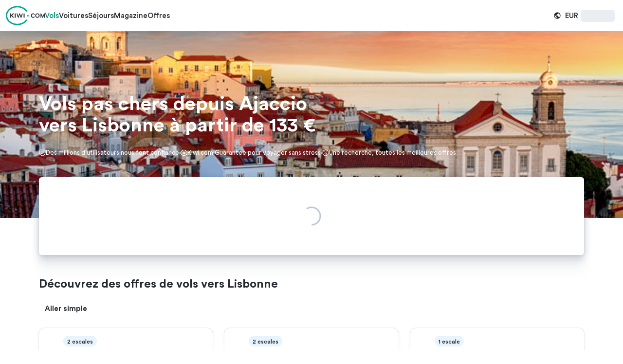

--- FILE ---
content_type: text/html; charset=utf-8
request_url: https://www.kiwi.com/fr/cheap-flights/ajaccio-france/lisbon-portugal/
body_size: 88645
content:
<!DOCTYPE html>
<html dir="ltr" lang="fr" class="text-normal text-primary-foreground">
  <head itemScope="" itemType="http://schema.org/WebSite"><meta charSet="utf-8"/><meta name="viewport" content="width=device-width, initial-scale=1"/><title>Vos à bas prix depuis Ajaccio, France vers Lisbonne, Portugal dès 133 € | Kiwi.com</title><meta name="google" content="notranslate"/><link rel="preconnect" href="https://static-data.kiwi.com/" crossorigin="anonymous"/><link rel="preconnect" href="https://images.kiwi.com/" crossorigin="anonymous"/><link rel="preconnect" href="https://images.skypicker.com/" crossorigin="anonymous"/><link rel="preload" href="https://static-data.kiwi.com/fonts/circular-pro/medium.woff2" as="font" type="font/woff2" crossorigin="anonymous"/><link rel="preload" href="https://static-data.kiwi.com/fonts/circular-pro/bold.woff2" as="font" type="font/woff2" crossorigin="anonymous"/><link rel="preload" href="https://static-data.kiwi.com/fonts/circular-pro/book.woff2" as="font" type="font/woff2" crossorigin="anonymous"/><link rel="icon" type="image/png" href="https://images.kiwi.com/whitelabels/favicon/kiwicom.ico"/><link rel="shortcut icon" type="image/x-icon" href="https://images.kiwi.com/whitelabels/favicon/kiwicom.ico"/><link rel="apple-touch-icon" sizes="57x57" href="https://images.kiwi.com/favicons/icons/kiwicom/apple-icon-57x57.png"/><link rel="apple-touch-icon" sizes="60x60" href="https://images.kiwi.com/favicons/icons/kiwicom/apple-icon-60x60.png"/><link rel="apple-touch-icon" sizes="72x72" href="https://images.kiwi.com/favicons/icons/kiwicom/apple-icon-72x72.png"/><link rel="apple-touch-icon" sizes="76x76" href="https://images.kiwi.com/favicons/icons/kiwicom/apple-icon-76x76.png"/><link rel="apple-touch-icon" sizes="114x114" href="https://images.kiwi.com/favicons/icons/kiwicom/apple-icon-114x114.png"/><link rel="apple-touch-icon" sizes="120x120" href="https://images.kiwi.com/favicons/icons/kiwicom/apple-icon-120x120.png"/><link rel="apple-touch-icon" sizes="144x144" href="https://images.kiwi.com/favicons/icons/kiwicom/apple-icon-144x144.png"/><link rel="apple-touch-icon" sizes="152x152" href="https://images.kiwi.com/favicons/icons/kiwicom/apple-icon-152x152.png"/><link rel="apple-touch-icon" sizes="180x180" href="https://images.kiwi.com/favicons/icons/kiwicom/apple-icon-180x180.png"/><link rel="icon" type="image/png" sizes="192x192" href="https://images.kiwi.com/favicons/icons/kiwicom/android-icon-192x192.png"/><link rel="icon" type="image/png" sizes="32x32" href="https://images.kiwi.com/favicons/icons/kiwicom/favicon-32x32.png"/><link rel="icon" type="image/png" sizes="96x96" href="https://images.kiwi.com/favicons/icons/kiwicom/favicon-96x96.png"/><link rel="icon" type="image/png" sizes="16x16" href="https://images.kiwi.com/favicons/icons/kiwicom/favicon-16x16.png"/><meta name="msapplication-TileImage" content="/images/icons/kiwicom/ms-icon-144x144.png"/><link rel="canonical" href="https://www.kiwi.com/fr/cheap-flights/ajaccio-france/lisbon-portugal/"/><link rel="alternate" href="https://www.kiwi.com/en/cheap-flights/ajaccio-france/lisbon-portugal/" hrefLang="x-default"/><link rel="alternate" href="https://www.kiwi.com/en/cheap-flights/ajaccio-france/lisbon-portugal/" hrefLang="en"/><link rel="alternate" href="https://www.kiwi.com/es/cheap-flights/ajaccio-france/lisbon-portugal/" hrefLang="es"/><link rel="alternate" href="https://www.kiwi.com/fr/cheap-flights/ajaccio-france/lisbon-portugal/" hrefLang="fr"/><link rel="alternate" href="https://www.kiwi.com/pt/cheap-flights/ajaccio-france/lisbon-portugal/" hrefLang="pt"/><link rel="alternate" href="https://www.kiwi.com/be/cheap-flights/ajaccio-france/lisbon-portugal/" hrefLang="fr-BE"/><link rel="alternate" href="https://www.kiwi.com/us/cheap-flights/ajaccio-france/lisbon-portugal/" hrefLang="en-US"/><link rel="alternate" href="https://www.kiwi.com/da/cheap-flights/ajaccio-france/lisbon-portugal/" hrefLang="da"/><link rel="alternate" href="https://www.kiwi.com/it/cheap-flights/ajaccio-france/lisbon-portugal/" hrefLang="it"/><meta name="google-play-app" content="app-id=com.skypicker.main"/><meta name="description" content="Vols entre Ajaccio, France et Lisbonne, Portugal à partir de 133 €. Sélectionnez Air France, Air Corsica ou TAP Portugal pour trouver le meilleur prix. Recherchez, comparez et réservez des vols entre Lisbonne, Portugal et Ajaccio, France."/><meta property="og:url" content="https://www.kiwi.com/fr/cheap-flights/ajaccio-france/lisbon-portugal/"/><meta property="og:site_name" content="Kiwi.com"/><meta property="og:title" content="Vos à bas prix depuis Ajaccio, France vers Lisbonne, Portugal dès 133 € | Kiwi.com"/><meta property="og:description" content="Trouvez des vols bon marché et découvrez de nouvelles destinations grâce à notre moteur de recherche de pointe et notre carte interactive. Assistance en direct 24 heures sur 24 et 7 jours sur 7 et la garantie Kiwi.com."/><meta property="og:type" content="website"/><meta property="og:image" content="https://images.skypicker.com/?image=https%3A%2F%2Fimages.kiwi.com%2Fphotos%2Foriginals%2Flisbon_pt.jpg&amp;width=1200&amp;height=600&amp;quality=80&amp;fit=crop&amp;format=original"/><meta property="og:image:alt" content="Vols à bas prix depuis Ajaccio, France vers Lisbonne, Portugal"/><meta name="twitter:card" content="summary_large_image"/><meta name="twitter:site" content="@kiwicom247"/><meta name="twitter:title" content="Vos à bas prix depuis Ajaccio, France vers Lisbonne, Portugal dès 133 € | Kiwi.com"/><meta name="twitter:description" content="Trouvez des vols bon marché et découvrez de nouvelles destinations grâce à notre moteur de recherche de pointe et notre carte interactive. Assistance en direct 24 heures sur 24 et 7 jours sur 7 et la garantie Kiwi.com."/><meta name="twitter:image" content="https://images.kiwi.com/whitelabels/social-media/kiwicom-twitter.png"/><meta name="google-site-verification" content="ymvD9x9z3snII7y7WxLbBt0gr3uMNx--8A_iqCKfCeM"/><link href="/styles/tailwind.travel.c8709ffe.css" rel="stylesheet"/><style>
/*!
 	Legal Disclaimer
 	These Fonts are licensed only for use on these domains and their subdomains:
 	kiwi.com
 	It is illegal to download or use them on other websites.
 	While the @font-face statements below may be modified by the client, this
 	disclaimer may not be removed.
 	Lineto.com, 2017
 */@font-face{font-family:'Circular Pro';font-style:normal;font-weight:400;font-display:swap;src:local('Circular Pro Book'),local('CircularPro-Book'),url(https://static-data.kiwi.com/fonts/circular-pro/book.woff2) format('woff2')}@font-face{font-family:'Circular Pro';font-style:italic;font-weight:400;font-display:swap;src:local('Circular Pro Book Italic'),local('CircularPro-BookItalic'),url(https://static-data.kiwi.com/fonts/circular-pro/book-italic.woff2) format('woff2')}@font-face{font-family:'Circular Pro';font-style:normal;font-weight:500;font-display:swap;src:local('Circular Pro Medium'),local('CircularPro-Medium'),url(https://static-data.kiwi.com/fonts/circular-pro/medium.woff2) format('woff2')}@font-face{font-family:'Circular Pro';font-style:normal;font-weight:700;font-display:swap;src:local('Circular Pro Bold'),local('CircularPro-Bold'),url(https://static-data.kiwi.com/fonts/circular-pro/bold.woff2) format('woff2')}
</style><style>
  body.cookies-close #cookie_consent,
  body.cookies-accept #cookie_consent {
    display: none;
  }
</style><script>window.__DARWIN__ = {"features":{"dummyFeature":true,"COOKIE_CONSENT_REJECTALL":true,"SUBSCRIPTION_V2":false,"COUNTRIES_LP_TEXT_CONTENT":true,"DEALS_GENERAL_SALE_LINK":false,"DEALS_CAMPAIGN_JANSALE24":false,"DEALS_CAMPAIGN_BF2022":false,"DEALS_CAMPAIGN_BF2022_END":true,"REMOVE_EXPONEA":false,"NAVIGATION_TRAVEL_HACKS":true,"REGION_LP":true,"CONTINENT_LP":true,"COUNTRY_TO_COUNTRY_LP":true,"USE_SKYUSERS_V2":true,"USE_AUTH_CAPTCHA":true,"404_PAGE_REDESIGN":true,"CAR_RENTAL_LP":true,"LAST_MINUTE_FLIGHTS":true,"DISRUPTION_PROTECTION_LP":true,"KIWI_GUARANTEE_LP":true,"CITY_TO_COUNTRY_LP":true,"CZECH_PRAGUE_LP":true,"OND_RANDOM_FAQ":false,"NEW_REGIONAL_SETTINGS":true,"WEBLAYER_EXIT_BANNER_ACTIVE":true,"PAID_TRAFFIC_SOURCE":false,"WAR_IN_UKRAINE_BANNER":true,"MOLDOVA_WAR_IN_UKRAINE_BANNER":false,"OD_DESCRIPTION_TOP_EXPERIMENT":true,"ENABLE_WEATHER_GRAPH":true},"groups":[],"tests":[],"winners":[{"name":"STATIC_NAVBAR","value":"on"},{"name":"COOKIE_CONSENT_TYPE","value":"popup"},{"name":"SEARCH_FORM_SIMPLIFIED_LP","value":"on"},{"name":"SEARCH_FORM_FORCED_DATEPICKER_PRESELECTED","value":"off"},{"name":"TRAVEL_LPS_RESPONSIVE_VISIBLE_CTA_ABOVE_FOLD","value":"off"},{"name":"TRAVEL_HIDE_RETURN_FIELD_FOR_ONE_WAY_SEARCH","value":"on"},{"name":"TRAVEL_LP_DESKTOP_PASSENGER_BAGS_SELECTION","value":"on"},{"name":"SEO_IMAGE_LOADING_TEST","value":"on"},{"name":"USE_AUTH_CAPTCHA","value":"on"},{"name":"SUBSCRIPTION_BANNER","value":"on"},{"name":"LP_NEW_HEADER_OND","value":"off"},{"name":"RETURN_TRIP_ALIGNMENT_LP","value":"on"},{"name":"OND_HERO_SECTION_SPOTLIGHT_SECTION_REDESIGN","value":"on"},{"name":"LAZY_LOADING_ENABLED","value":"on"}]};</script></head>
  <body onTouchStart="" class="travelOriginDestination ui_default brand_kiwicom" style="font-family:'Circular Pro', -apple-system, '.SFNSText-Regular', 'San Francisco', 'Segoe UI', 'Helvetica Neue', 'Lucida Grande', sans-serif">
    <div id="mobile-ad"></div>
    <div id="react-view"><link rel="preload" as="image" href="https://images.kiwi.com/common/kiwicom-logo.svg"/><link rel="preload" as="image" href="https://images.kiwi.com/common/kiwicom-logo-mobile-no-whitespace.svg"/><link rel="preload" as="image" imageSrcSet="//images.kiwi.com/illustrations/0x400/MobileApp-Q85.png 2x, //images.kiwi.com/illustrations/0x600/MobileApp-Q85.png 3x"/><div id="target-styles"></div><style id="orbit-theme-css-vars">:root {--button-primary-subtle-background:225, 244, 243;--button-primary-subtle-background-hover:214, 240, 236;--button-primary-subtle-background-active:191, 232, 226;--button-primary-subtle-foreground:0, 112, 97;--button-primary-subtle-foreground-hover:0, 92, 79;--button-primary-subtle-foreground-active:0, 66, 57;--button-primary-background:0, 143, 123;--button-primary-background-hover:0, 117, 101;--button-primary-background-active:0, 97, 83;--button-primary-foreground:255, 255, 255;--button-primary-foreground-hover:255, 255, 255;--button-primary-foreground-active:255, 255, 255;--button-primary-border-color-focus:0, 143, 123;--border-radius-100:4px;--palette-blue-light:232, 244, 253;--palette-blue-light-hover:222, 240, 252;--palette-blue-light-active:199, 228, 250;--palette-blue-normal:0, 112, 200;--palette-blue-normal-hover:1, 97, 172;--palette-blue-normal-active:1, 80, 142;--palette-blue-dark:0, 90, 163;--palette-blue-dark-hover:0, 79, 143;--palette-blue-dark-active:0, 62, 112;--palette-blue-darker:0, 56, 102;--palette-bundle-basic:215, 51, 28;--palette-bundle-medium:59, 30, 176;--palette-cloud-light:245, 247, 249;--palette-cloud-light-hover:229, 234, 239;--palette-cloud-light-active:214, 222, 230;--palette-cloud-normal:232, 237, 241;--palette-cloud-normal-hover:220, 227, 233;--palette-cloud-normal-active:202, 212, 222;--palette-cloud-dark:186, 199, 213;--palette-cloud-dark-hover:166, 182, 200;--palette-cloud-dark-active:148, 168, 190;--palette-green-light:234, 245, 234;--palette-green-light-hover:225, 239, 226;--palette-green-light-active:205, 228, 207;--palette-green-normal:4, 135, 36;--palette-green-normal-hover:4, 118, 32;--palette-green-normal-active:3, 99, 27;--palette-green-dark:41, 107, 51;--palette-green-dark-hover:33, 89, 42;--palette-green-dark-active:28, 74, 35;--palette-green-darker:22, 59, 28;--palette-ink-dark:37, 42, 49;--palette-ink-dark-hover:24, 27, 32;--palette-ink-dark-active:11, 12, 15;--palette-ink-light:101, 120, 144;--palette-ink-light-hover:88, 105, 126;--palette-ink-light-active:78, 92, 111;--palette-ink-normal:79, 94, 113;--palette-ink-normal-hover:62, 78, 99;--palette-ink-normal-active:50, 66, 86;--palette-orange-light:254, 242, 230;--palette-orange-light-hover:252, 236, 218;--palette-orange-light-active:250, 226, 198;--palette-orange-normal:179, 98, 0;--palette-orange-normal-hover:153, 84, 0;--palette-orange-normal-active:128, 70, 0;--palette-orange-dark:138, 69, 0;--palette-orange-dark-hover:112, 56, 0;--palette-orange-dark-active:87, 44, 0;--palette-orange-darker:77, 38, 0;--palette-product-light:225, 244, 243;--palette-product-light-hover:214, 240, 236;--palette-product-light-active:191, 232, 226;--palette-product-normal:0, 143, 123;--palette-product-normal-hover:0, 117, 101;--palette-product-normal-active:0, 97, 83;--palette-product-dark:0, 112, 97;--palette-product-dark-hover:0, 92, 79;--palette-product-dark-active:0, 66, 57;--palette-product-darker:0, 61, 53;--palette-red-light:250, 234, 234;--palette-red-light-hover:248, 226, 226;--palette-red-light-active:243, 206, 206;--palette-red-normal:210, 28, 28;--palette-red-normal-hover:185, 25, 25;--palette-red-normal-active:157, 21, 21;--palette-red-dark:151, 12, 12;--palette-red-dark-hover:137, 11, 11;--palette-red-dark-active:109, 9, 9;--palette-red-darker:99, 8, 8;--palette-social-facebook:59, 89, 152;--palette-social-facebook-hover:56, 84, 144;--palette-social-facebook-active:53, 79, 136;--palette-white:255, 255, 255;--palette-white-normal:255, 255, 255;--palette-white-hover:241, 244, 247;--palette-white-active:231, 236, 241;}</style><nav data-test="NitroNavBar" class="relative [&amp;_a]:no-underline z-navigation-bar [&amp;_&gt;_header]:relative [&amp;_&gt;_header]:h-[64px] tb:[&amp;_&gt;_header]:fixed" style="--navbar-wrap-banner-height:0px"><header data-test="TopNav" class="px-400 py-300 tb:p-300 z-navigation-bar fixed inset-x-0 top-0 box-border flex w-full translate-x-0 items-center duration-normal transform-gpu ease-in-out tb:h-1600 h-1300 translate-y-0 transition-transform shadow-navbar bg-white-normal"><div class="block w-full"><div class="orbit-stack items-center content-center flex-nowrap grow shrink-0 justify-between flex-row flex gap-400 w-full"><div class="orbit-stack items-center content-center flex-nowrap grow shrink-0 justify-start flex-row inline-flex gap-500 tb:flex-row tb:flex tb:gap-600"><div class="orbit-stack items-center content-center flex-nowrap grow-0 shrink-0 justify-start flex-row inline-flex gap-200 lm:flex-row lm:flex lm:gap-300"><a class="relative flex outline-none group" data-test="Logo" href="/fr/"><img class="hidden mm:block" title="Vols à bas prix proposés par Kiwi.com" alt="Vols à bas prix proposés par Kiwi.com" src="https://images.kiwi.com/common/kiwicom-logo.svg" width="80" height="50"/><img class="block mm:hidden" title="Vols à bas prix proposés par Kiwi.com" alt="Vols à bas prix proposés par Kiwi.com" src="https://images.kiwi.com/common/kiwicom-logo-mobile-no-whitespace.svg" width="48" height="40"/><span class="invisible group-focus:visible absolute inset-y-[-3px] inset-x-0 rounded-150 border-2 border-solid border-product-normal mm:inset-x-[-5px]"></span></a></div><div class="inline-block de:max-ld:hidden ld:hidden"><div class="relative inline-block focus:outline-offset-1" role="button" tabindex="0" aria-haspopup="dialog" aria-expanded="false"><div class="space-x-200 rtl:space-x-reverse h-form-box-normal text-normal text-button-link-secondary-foreground focus:text-product-normal-hover active:text-product-normal-active hover:[@media(hover)_and_(pointer:fine)]:text-product-normal-hover orbit-button-primitive font-base duration-fast group relative max-w-full select-none items-center justify-center border-none text-center leading-none transition-all *:align-middle [&amp;_.orbit-loading-spinner]:stroke-current flex-none rounded-150 tb:rounded-100 cursor-pointer hover:no-underline focus:no-underline active:no-underline flex font-medium" style="--button-content-align:center"><div class="orbit-button-primitive-content inline-block [justify-content:var(--button-content-align)] flex-1"><svg class="orbit-icon inline-block shrink-0 fill-current align-middle size-icon-medium" viewBox="0 0 24 24" preserveAspectRatio="xMidYMid meet" aria-label="Ouvrir le menu de navigation"><path d="M12 3.42c.894 0 1.424 1.104 1.424 2.263V9.26c0 .356.178.624.445.802l6.685 3.654c.268.179.446.446.446.803v.575c0 .624-.624 1.07-1.159.803l-5.793-1.961a.486.486 0 0 0-.624.445v2.992c0 .357.178.539.445.717l1.694 1.07c.356.178.592.466.475.676-.026.048-.069.25-.315.304-.246.055-1.228-.176-2.665-.425l-.082-.012c-.244.583-.57.875-.976.875-.407 0-.735-.293-.983-.878a1.396 1.396 0 0 0-.075.011c-1.437.25-2.42.48-2.665.425-.246-.054-.289-.256-.315-.304-.117-.21.119-.498.475-.676l1.694-1.07c.267-.178.445-.535.445-.802v-2.992c0-.356-.356-.535-.624-.445l-5.793 1.96C3.624 16.075 3 15.63 3 15.005v-.575c0-.268.178-.624.446-.714l6.685-3.654c.267-.178.445-.446.445-.802V5.594c0-1.337.53-2.174 1.424-2.174Z"></path></svg><svg class="orbit-icon inline-block shrink-0 fill-current align-middle size-icon-small" viewBox="0 0 24 24" preserveAspectRatio="xMidYMid meet" aria-hidden="true"><path d="M7.165 8.153a1.07 1.07 0 0 0-1.507-.078A1.063 1.063 0 0 0 5.58 9.58l5.672 6.27a1.07 1.07 0 0 0 1.587-.002l5.583-6.217a1.062 1.062 0 0 0-.083-1.503 1.07 1.07 0 0 0-1.507.083l-4.37 4.865a.568.568 0 0 1-.843.002L7.165 8.153Z"></path></svg></div></div></div></div><div class="inline-block max-mm:hidden mm:max-lm:hidden lm:max-tb:hidden tb:max-de:hidden"><nav data-test="HeaderLinks" class="orbit-stack items-start content-start flex-nowrap grow shrink-0 justify-start flex-col flex gap-100 w-full de:flex-row de:flex de:gap-400" aria-label="Menu de navigation"><span class="de:hidden"><a href="/fr/" class="space-x-200 rtl:space-x-reverse h-form-box-normal text-normal text-button-link-primary-foreground focus:text-button-link-primary-foreground-focus active:text-button-link-primary-foreground-active hover:[@media(hover)_and_(pointer:fine)]:text-button-link-primary-foreground-hover orbit-button-primitive font-base duration-fast group relative max-w-full select-none items-center justify-center border-none text-center leading-none transition-all *:align-middle [&amp;_.orbit-loading-spinner]:stroke-current flex-none rounded-150 tb:rounded-100 cursor-pointer hover:no-underline focus:no-underline active:no-underline inline-flex font-medium" style="--button-content-align:center"><div class="orbit-button-primitive-icon flex items-center justify-center"><svg class="orbit-icon inline-block shrink-0 fill-current align-middle size-icon-medium" viewBox="0 0 24 24" preserveAspectRatio="xMidYMid meet" aria-hidden="true"><path d="M12 3.42c.894 0 1.424 1.104 1.424 2.263V9.26c0 .356.178.624.445.802l6.685 3.654c.268.179.446.446.446.803v.575c0 .624-.624 1.07-1.159.803l-5.793-1.961a.486.486 0 0 0-.624.445v2.992c0 .357.178.539.445.717l1.694 1.07c.356.178.592.466.475.676-.026.048-.069.25-.315.304-.246.055-1.228-.176-2.665-.425l-.082-.012c-.244.583-.57.875-.976.875-.407 0-.735-.293-.983-.878a1.396 1.396 0 0 0-.075.011c-1.437.25-2.42.48-2.665.425-.246-.054-.289-.256-.315-.304-.117-.21.119-.498.475-.676l1.694-1.07c.267-.178.445-.535.445-.802v-2.992c0-.356-.356-.535-.624-.445l-5.793 1.96C3.624 16.075 3 15.63 3 15.005v-.575c0-.268.178-.624.446-.714l6.685-3.654c.267-.178.445-.446.445-.802V5.594c0-1.337.53-2.174 1.424-2.174Z"></path></svg></div><div class="orbit-button-primitive-content inline-block [justify-content:var(--button-content-align)] text-start flex-1">Vols</div></a></span><span class="hidden de:block"><a href="/fr/" class="space-x-200 rtl:space-x-reverse h-form-box-normal text-normal text-button-link-primary-foreground focus:text-button-link-primary-foreground-focus active:text-button-link-primary-foreground-active hover:[@media(hover)_and_(pointer:fine)]:text-button-link-primary-foreground-hover orbit-button-primitive font-base duration-fast group relative max-w-full select-none items-center justify-center border-none text-center leading-none transition-all *:align-middle [&amp;_.orbit-loading-spinner]:stroke-current flex-none rounded-150 tb:rounded-100 cursor-pointer hover:no-underline focus:no-underline active:no-underline inline-flex font-medium" style="--button-content-align:center"><div class="orbit-button-primitive-content inline-block [justify-content:var(--button-content-align)] flex-1">Vols</div></a></span><span class="de:hidden"><a href="https://cars.kiwi.com?preflang=fr&amp;adplat=headerlinks" target="_blank" rel="nofollow noopener" class="space-x-200 rtl:space-x-reverse h-form-box-normal text-normal text-button-link-secondary-foreground focus:text-product-normal-hover active:text-product-normal-active hover:[@media(hover)_and_(pointer:fine)]:text-product-normal-hover orbit-button-primitive font-base duration-fast group relative max-w-full select-none items-center justify-center border-none text-center leading-none transition-all *:align-middle [&amp;_.orbit-loading-spinner]:stroke-current flex-none rounded-150 tb:rounded-100 cursor-pointer hover:no-underline focus:no-underline active:no-underline inline-flex font-medium" style="--button-content-align:center"><div class="orbit-button-primitive-icon flex items-center justify-center"><svg class="orbit-icon inline-block shrink-0 fill-current align-middle size-icon-medium" viewBox="0 0 24 24" preserveAspectRatio="xMidYMid meet" aria-hidden="true"><path d="M10.536 7.175c-.333.916-1.166 1.666-2.082 2.082A3.817 3.817 0 0 1 3.54 7.092c-.75-1.916.25-4.081 2.165-4.831 1.916-.75 4.082.167 4.831 2.083l.003.003c.083.082.165.163.247.163h8.828c.667 0 1.083.583 1.083 1.249 0 .667-.583 1.25-1.249 1.25h-.167a.179.179 0 0 0-.166.166v.167c0 .666-.583 1.249-1.25 1.249-.666 0-1.249-.583-1.249-1.25v-.166a.179.179 0 0 0-.166-.166h-.833c-.084 0-.167.083-.25.166v.167c0 .666-.583 1.249-1.249 1.249-.667 0-1.25-.583-1.25-1.25v-.166a.179.179 0 0 0-.166-.166h-1.916c-.082 0-.164.08-.247.163l-.003.003ZM8.704 5.759a1.67 1.67 0 0 0-1.666-1.665 1.67 1.67 0 0 0-1.666 1.665c0 .917.75 1.666 1.666 1.666a1.67 1.67 0 0 0 1.666-1.666ZM18.282 13.254l.749-.416c.5-.25 1.166-.084 1.416.416s.084 1.166-.416 1.416l-.583.334c-.048.048-.068.068-.077.093-.006.018-.006.038-.006.073 0 .084.083.167.083.167.583.583.916 1.333.749 2.166v.583c0 .75-.416 1.415-1.082 1.665 0 0-.084.084-.084.167v.508a.066.066 0 0 0-.002.011v.738a.833.833 0 0 1-.834.828h-1.496a.833.833 0 0 1-.835-.828v-1.18c-.005-.08-.083-.16-.164-.16H8.704c-.082 0-.161.08-.165.161v1.18a.833.833 0 0 1-.834.827H6.208a.833.833 0 0 1-.835-.828v-.754l-.001-.003v-.5c0-.083 0-.167-.083-.167-.666-.333-1.083-.916-1.083-1.665v-.583c0-.833.333-1.583.916-2.166.048-.047.069-.067.078-.092.006-.018.006-.039.006-.075 0-.083 0-.166-.084-.166l-.583-.334c-.499-.25-.666-.916-.416-1.416.25-.5.916-.666 1.416-.416l.749.416h.084c.083 0 .166-.083.166-.167l.25-.832c.167-1 1.083-1.749 2.083-1.749H15.7c.999 0 1.916.75 2.082 1.75l.25.831v.084c.083.083.167.166.25.083Zm.105 3.453a1.265 1.265 0 1 0-2.532 0c0 .7.567 1.264 1.266 1.264.699 0 1.266-.565 1.266-1.264Zm-10.516-2.87c0 .083.083.167.167.167h8.412c.083 0 .166-.084.166-.084v-.166l-.333-1.166c0-.333-.333-.583-.666-.583H8.871c-.334 0-.583.25-.667.666l-.333 1.166ZM6.567 17.6a1.265 1.265 0 1 0 .895-2.159 1.265 1.265 0 0 0-.895 2.16Z"></path></svg></div><div class="orbit-button-primitive-content inline-block [justify-content:var(--button-content-align)] text-start flex-1">Voitures</div></a></span><span class="hidden de:block"><a href="https://cars.kiwi.com?preflang=fr&amp;adplat=headerlinks" target="_blank" rel="nofollow noopener" class="space-x-200 rtl:space-x-reverse h-form-box-normal text-normal text-button-link-secondary-foreground focus:text-product-normal-hover active:text-product-normal-active hover:[@media(hover)_and_(pointer:fine)]:text-product-normal-hover orbit-button-primitive font-base duration-fast group relative max-w-full select-none items-center justify-center border-none text-center leading-none transition-all *:align-middle [&amp;_.orbit-loading-spinner]:stroke-current flex-none rounded-150 tb:rounded-100 cursor-pointer hover:no-underline focus:no-underline active:no-underline inline-flex font-medium" style="--button-content-align:center"><div class="orbit-button-primitive-content inline-block [justify-content:var(--button-content-align)] flex-1">Voitures</div></a></span><span class="de:hidden"><a href="https://sp.booking.com/index.html?aid=2379446&amp;label=pagenavtab-link-2379446-click" target="_blank" rel="nofollow noopener" class="space-x-200 rtl:space-x-reverse h-form-box-normal text-normal text-button-link-secondary-foreground focus:text-product-normal-hover active:text-product-normal-active hover:[@media(hover)_and_(pointer:fine)]:text-product-normal-hover orbit-button-primitive font-base duration-fast group relative max-w-full select-none items-center justify-center border-none text-center leading-none transition-all *:align-middle [&amp;_.orbit-loading-spinner]:stroke-current flex-none rounded-150 tb:rounded-100 cursor-pointer hover:no-underline focus:no-underline active:no-underline inline-flex font-medium" style="--button-content-align:center"><div class="orbit-button-primitive-icon flex items-center justify-center"><svg class="orbit-icon inline-block shrink-0 fill-current align-middle size-icon-medium" viewBox="0 0 24 24" preserveAspectRatio="xMidYMid meet" aria-hidden="true"><path d="M20.334 9.293a.833.833 0 0 1 1.666 0v7.917a.833.833 0 0 1-1.666 0v-.833a.417.417 0 0 0-.417-.417H4.084a.417.417 0 0 0-.417.417v.833a.833.833 0 0 1-1.667 0V6.793a.833.833 0 0 1 1.667 0v7.084c0 .23.187.416.417.416h15.833c.23 0 .417-.186.417-.416V9.293Z"></path><path d="M9.5 13.252h8.89a.694.694 0 0 0 .519-1.155c-1.714-1.929-5.159-3.119-9.151-3.004a.694.694 0 0 0-.674.694v3.048c0 .23.186.417.416.417ZM6.167 13.252a1.667 1.667 0 1 0 0-3.334 1.667 1.667 0 0 0 0 3.334Z"></path></svg></div><div class="orbit-button-primitive-content inline-block [justify-content:var(--button-content-align)] text-start flex-1">Séjours</div></a></span><span class="hidden de:block"><a href="https://sp.booking.com/index.html?aid=2379446&amp;label=pagenavtab-link-2379446-click" target="_blank" rel="nofollow noopener" class="space-x-200 rtl:space-x-reverse h-form-box-normal text-normal text-button-link-secondary-foreground focus:text-product-normal-hover active:text-product-normal-active hover:[@media(hover)_and_(pointer:fine)]:text-product-normal-hover orbit-button-primitive font-base duration-fast group relative max-w-full select-none items-center justify-center border-none text-center leading-none transition-all *:align-middle [&amp;_.orbit-loading-spinner]:stroke-current flex-none rounded-150 tb:rounded-100 cursor-pointer hover:no-underline focus:no-underline active:no-underline inline-flex font-medium" style="--button-content-align:center"><div class="orbit-button-primitive-content inline-block [justify-content:var(--button-content-align)] flex-1">Séjours</div></a></span><span class="de:hidden"><a href="https://www.kiwi.com/stories/" target="_blank" rel="noopener" class="space-x-200 rtl:space-x-reverse h-form-box-normal text-normal text-button-link-secondary-foreground focus:text-product-normal-hover active:text-product-normal-active hover:[@media(hover)_and_(pointer:fine)]:text-product-normal-hover orbit-button-primitive font-base duration-fast group relative max-w-full select-none items-center justify-center border-none text-center leading-none transition-all *:align-middle [&amp;_.orbit-loading-spinner]:stroke-current flex-none rounded-150 tb:rounded-100 cursor-pointer hover:no-underline focus:no-underline active:no-underline inline-flex font-medium" style="--button-content-align:center"><div class="orbit-button-primitive-icon flex items-center justify-center"><svg class="orbit-icon inline-block shrink-0 fill-current align-middle size-icon-medium" viewBox="0 0 24 24" preserveAspectRatio="xMidYMid meet" aria-hidden="true"><path d="M12 2C8.741 2 5.85 3.577 4.022 6H4v.027A9.931 9.931 0 0 0 2 12c0 5.511 4.49 10 10 10 5.511 0 10-4.489 10-10S17.511 2 12 2Zm3.664 3.517c.91 0 4.45 3.059 4.336 6.483-.069 2.086-.799 3.978-2.101 5.4-.687.75-.761.47-.898-.042-.122-.46-.294-1.104-1-1.358 0 0-.554-.023-.815-.513-.262-.49-.186-1.97-.186-1.97 0-.76-.415-1.517-1.478-1.517H9.753c-.444 0-.676-.656-.554-1.296C9.32 10.065 10 10 10 10a1 1 0 0 0 1-1s.09-1.01.514-1.438c.423-.428 1.537-.518 1.537-.518l.147-.01C14.384 6.954 15 6.914 15 5.851c0-.18.077-.307.664-.334Zm-9.767 6.47c.146.322.28.618.398.807.24.385.983.838 1.593 1.21.406.247.753.459.851.589C8.984 14.919 9 16 9 16c0 1.201.695 1.593 1.775 1.78 1.08.188 1.024 2.225.225 2.152-3.954-.49-7-3.841-7-7.932 0-.618.055-1.716.683-1.716.443 0 .864.93 1.214 1.702Z"></path></svg></div><div class="orbit-button-primitive-content inline-block [justify-content:var(--button-content-align)] text-start flex-1">Magazine</div></a></span><span class="hidden de:block"><a href="https://www.kiwi.com/stories/" target="_blank" rel="noopener" class="space-x-200 rtl:space-x-reverse h-form-box-normal text-normal text-button-link-secondary-foreground focus:text-product-normal-hover active:text-product-normal-active hover:[@media(hover)_and_(pointer:fine)]:text-product-normal-hover orbit-button-primitive font-base duration-fast group relative max-w-full select-none items-center justify-center border-none text-center leading-none transition-all *:align-middle [&amp;_.orbit-loading-spinner]:stroke-current flex-none rounded-150 tb:rounded-100 cursor-pointer hover:no-underline focus:no-underline active:no-underline inline-flex font-medium" style="--button-content-align:center"><div class="orbit-button-primitive-content inline-block [justify-content:var(--button-content-align)] flex-1">Magazine</div></a></span><span class="de:hidden"><a href="https://www.kiwi.com/fr/deals/?pageName=dealsMain&amp;dealsProvider=cheapest" rel="nofollow" class="space-x-200 rtl:space-x-reverse h-form-box-normal text-normal text-button-link-secondary-foreground focus:text-product-normal-hover active:text-product-normal-active hover:[@media(hover)_and_(pointer:fine)]:text-product-normal-hover orbit-button-primitive font-base duration-fast group relative max-w-full select-none items-center justify-center border-none text-center leading-none transition-all *:align-middle [&amp;_.orbit-loading-spinner]:stroke-current flex-none rounded-150 tb:rounded-100 cursor-pointer hover:no-underline focus:no-underline active:no-underline inline-flex font-medium" style="--button-content-align:center"><div class="orbit-button-primitive-icon flex items-center justify-center"><svg class="orbit-icon inline-block shrink-0 fill-current align-middle size-icon-medium" viewBox="0 0 24 24" preserveAspectRatio="xMidYMid meet" aria-hidden="true"><path d="M12.998 21.415 2.876 11.473a3.252 3.252 0 0 1-.87-2.083L2 3.81c0-.95.77-1.719 1.72-1.719h5.578a3.223 3.223 0 0 1 2.055.843c.016.014.03.03.045.046h.001l10.087 9.92a1.72 1.72 0 0 1 .01 2.442l-6.07 6.07a1.719 1.719 0 0 1-2.414.018l-.014-.014ZM7.157 5.957a1.289 1.289 0 1 0 0 2.578 1.289 1.289 0 0 0 0-2.578Z"></path></svg></div><div class="orbit-button-primitive-content inline-block [justify-content:var(--button-content-align)] text-start flex-1">Offres</div></a></span><span class="hidden de:block"><a href="https://www.kiwi.com/fr/deals/?pageName=dealsMain&amp;dealsProvider=cheapest" rel="nofollow" class="space-x-200 rtl:space-x-reverse h-form-box-normal text-normal text-button-link-secondary-foreground focus:text-product-normal-hover active:text-product-normal-active hover:[@media(hover)_and_(pointer:fine)]:text-product-normal-hover orbit-button-primitive font-base duration-fast group relative max-w-full select-none items-center justify-center border-none text-center leading-none transition-all *:align-middle [&amp;_.orbit-loading-spinner]:stroke-current flex-none rounded-150 tb:rounded-100 cursor-pointer hover:no-underline focus:no-underline active:no-underline inline-flex font-medium" style="--button-content-align:center"><div class="orbit-button-primitive-content inline-block [justify-content:var(--button-content-align)] flex-1">Offres</div></a></span></nav></div></div><div class="orbit-stack items-center content-center flex-nowrap grow shrink-0 justify-end flex-row inline-flex gap-600"><div class="hidden tb:block"><nav class="orbit-stack items-center content-center flex-nowrap grow shrink-0 justify-end flex-row inline-flex gap-none lm:flex-row lm:flex lm:gap-400" aria-label="Langue et assistance"><div class="orbit-stack items-center content-center flex-nowrap grow shrink-0 justify-end flex-row inline-flex gap-600"><button data-test="TopNav-RegionalSettingsButton" aria-label="Sélecteur de paramètres régionaux" type="button" role="button" rel="nofollow" class="space-x-200 rtl:space-x-reverse h-form-box-normal text-normal text-button-link-secondary-foreground focus:text-product-normal-hover active:text-product-normal-active hover:[@media(hover)_and_(pointer:fine)]:text-product-normal-hover orbit-button-primitive font-base duration-fast group relative max-w-full select-none items-center justify-center border-none text-center leading-none transition-all *:align-middle [&amp;_.orbit-loading-spinner]:stroke-current flex-none rounded-150 tb:rounded-100 cursor-pointer hover:no-underline focus:no-underline active:no-underline flex font-medium" style="--button-content-align:center"><div class="orbit-button-primitive-icon flex items-center justify-center"><svg class="orbit-icon inline-block shrink-0 fill-current align-middle size-icon-small" viewBox="0 0 24 24" preserveAspectRatio="xMidYMid meet" aria-hidden="true"><path d="M12 2C8.741 2 5.85 3.577 4.022 6H4v.027A9.931 9.931 0 0 0 2 12c0 5.511 4.49 10 10 10 5.511 0 10-4.489 10-10S17.511 2 12 2Zm3.664 3.517c.91 0 4.45 3.059 4.336 6.483-.069 2.086-.799 3.978-2.101 5.4-.687.75-.761.47-.898-.042-.122-.46-.294-1.104-1-1.358 0 0-.554-.023-.815-.513-.262-.49-.186-1.97-.186-1.97 0-.76-.415-1.517-1.478-1.517H9.753c-.444 0-.676-.656-.554-1.296C9.32 10.065 10 10 10 10a1 1 0 0 0 1-1s.09-1.01.514-1.438c.423-.428 1.537-.518 1.537-.518l.147-.01C14.384 6.954 15 6.914 15 5.851c0-.18.077-.307.664-.334Zm-9.767 6.47c.146.322.28.618.398.807.24.385.983.838 1.593 1.21.406.247.753.459.851.589C8.984 14.919 9 16 9 16c0 1.201.695 1.593 1.775 1.78 1.08.188 1.024 2.225.225 2.152-3.954-.49-7-3.841-7-7.932 0-.618.055-1.716.683-1.716.443 0 .864.93 1.214 1.702Z"></path></svg></div><div class="orbit-button-primitive-content inline-block [justify-content:var(--button-content-align)] text-start flex-1">EUR</div></button></div></nav></div><svg class="motion-safe:animate-pulse-slow rtl:-scale-x-100" viewBox="0 0 80 64" style="height:64px;max-height:100%;width:80px" aria-hidden="true"><rect x="0" y="0" width="100%" height="100%" clip-path="url(#«R1dav7»-clip-clip)" style="fill:#E8EDF1"></rect><defs><clipPath id="«R1dav7»-clip-clip"><rect x="5" y="20" rx="6" ry="6" width="70" height="25"></rect></clipPath></defs></svg><span class="sr-only">Chargement</span></div></div></div></header><div class="orbit-drawer flex fixed inset-0 size-full z-drawer duration-fast transition-[background-color,visibility] ease-in-out invisible bg-transparent"></div><aside class="box-border block fixed inset-y-0 size-full font-base z-drawer overflow-y-auto overflow-x-hidden shadow-level3 duration-normal transform-gpu transition-[transform,visibility,width] ease-in-out ltr:lm:translate-x-[var(--lm-drawer-width)] rtl:lm:-translate-x-[var(--lm-drawer-width)] ltr:translate-x-full rtl:-translate-x-full invisible w-0 bg-white-normal end-0 lm:max-w-[var(--lm-drawer-width)]" style="--lm-drawer-width:420px" data-test="TopNav-SideNav"><div class="flex items-center h-1600 box-border bg-white-normal justify-end px-400 lm:ps-800 lm:pe-600 py-0"><div class="ms-400"><button aria-label="Masquer" type="button" role="button" class="space-x-200 rtl:space-x-reverse h-form-box-normal text-normal w-form-box-normal bg-button-link-secondary-background hover:[@media(hover)_and_(pointer:fine)]:bg-button-link-secondary-background-hover active:bg-button-link-secondary-background-active focus:bg-button-link-secondary-background-focus text-button-link-secondary-foreground focus:text-button-link-secondary-foreground-focus active:text-button-link-secondary-foreground-active hover:[@media(hover)_and_(pointer:fine)]:text-button-link-secondary-foreground-hover orbit-button-primitive font-base duration-fast group relative max-w-full select-none items-center justify-center border-none text-center leading-none transition-all *:align-middle [&amp;_.orbit-loading-spinner]:stroke-current flex-none rounded-150 tb:rounded-100 cursor-pointer hover:no-underline focus:no-underline active:no-underline flex font-medium" style="--button-content-align:center"><div class="orbit-button-primitive-icon flex items-center justify-center"><svg class="orbit-icon inline-block shrink-0 fill-current align-middle size-icon-medium" viewBox="0 0 24 24" preserveAspectRatio="xMidYMid meet" aria-hidden="true"><path d="M17.656 6.333a.9.9 0 0 1 0 1.273l-4.046 4.052a.48.48 0 0 0 0 .678l4.047 4.053a.9.9 0 0 1 .08 1.18l-.081.092a.9.9 0 0 1-1.273 0l-4.044-4.05a.48.48 0 0 0-.68 0l-4.042 4.05a.9.9 0 1 1-1.274-1.273l4.047-4.052a.48.48 0 0 0 0-.678L6.343 7.606a.9.9 0 0 1-.08-1.18l.081-.093a.9.9 0 0 1 1.273.001l4.043 4.049a.48.48 0 0 0 .679 0l4.044-4.049a.9.9 0 0 1 1.273 0Z"></path></svg></div></button></div></div><div class="px-400 pb-400 lm:px-800 lm:pb-800"><div class="orbit-stack mb-400 block space-y-400 space-x-none w-full"><img class="mx-0 my-auto inline-block max-w-full shrink-0 bg-transparent max-h-illustration-medium mb-300 m-0" src="//images.kiwi.com/illustrations/0x200/MobileApp-Q85.png" srcSet="//images.kiwi.com/illustrations/0x400/MobileApp-Q85.png 2x, //images.kiwi.com/illustrations/0x600/MobileApp-Q85.png 3x" data-test="TopNav-PanelTop" role="presentation"/><p class="orbit-text font-base text-large leading-large font-normal text-secondary-foreground [&amp;_a:not(.orbit-text-link)]:text-link-secondary-foreground hover:[&amp;_a:not(.orbit-text-link)]:text-link-secondary-foreground-hover active:[&amp;_a:not(.orbit-text-link)]:text-link-secondary-foreground-active text-center m-0 [&amp;_a:not(.orbit-text-link)]:font-medium [&amp;_a:not(.orbit-text-link)]:underline hover:[&amp;_a:not(.orbit-text-link)]:no-underline active:[&amp;_a:not(.orbit-text-link)]:no-underline hover:[&amp;_a:not(.orbit-text-link)]:outline-none active:[&amp;_a:not(.orbit-text-link)]:outline-none">Gérez vos voyages, définissez des alertes de prix, utilisez votre crédit Kiwi.com et bénéficiez d’une aide personnalisée.</p><button type="button" role="button" class="space-x-200 rtl:space-x-reverse h-form-box-large text-large bg-button-primary-background hover:bg-button-primary-background-hover active:bg-button-primary-background-active disabled:bg-button-primary-background focus:bg-button-primary-background-focus text-button-primary-foreground focus:text-button-primary-foreground-focus active:text-button-primary-foreground-active hover:text-button-primary-foreground-hover disabled:text-button-primary-foreground active:shadow-button-active px-button-padding-lg orbit-button-primitive font-base duration-fast group relative max-w-full select-none items-center justify-center border-none text-center leading-none transition-all *:align-middle [&amp;_.orbit-loading-spinner]:stroke-current w-full flex-auto rounded-150 tb:rounded-100 cursor-pointer hover:no-underline focus:no-underline active:no-underline flex font-medium" style="--button-content-align:center"><div class="orbit-button-primitive-content inline-block [justify-content:var(--button-content-align)] flex-1">Se connecter</div></button></div><div class="block tb:hidden"><div class="orbit-stack mb-200 block space-y-300 space-x-none w-full"><button data-test="TopNav-SidePanelButtonLink" aria-label="Paramètres régionaux" type="button" role="button" rel="nofollow" class="space-x-200 rtl:space-x-reverse h-form-box-normal text-normal text-button-link-secondary-foreground focus:text-product-normal-hover active:text-product-normal-active hover:[@media(hover)_and_(pointer:fine)]:text-product-normal-hover orbit-button-primitive font-base duration-fast group relative max-w-full select-none items-center justify-center border-none text-center leading-none transition-all *:align-middle [&amp;_.orbit-loading-spinner]:stroke-current flex-none rounded-150 tb:rounded-100 cursor-pointer hover:no-underline focus:no-underline active:no-underline flex font-medium" style="--button-content-align:center"><div class="orbit-button-primitive-icon flex items-center justify-center"><svg class="orbit-icon inline-block shrink-0 fill-current align-middle size-icon-small" viewBox="0 0 24 24" preserveAspectRatio="xMidYMid meet" aria-hidden="true"><path d="M12 2C8.741 2 5.85 3.577 4.022 6H4v.027A9.931 9.931 0 0 0 2 12c0 5.511 4.49 10 10 10 5.511 0 10-4.489 10-10S17.511 2 12 2Zm3.664 3.517c.91 0 4.45 3.059 4.336 6.483-.069 2.086-.799 3.978-2.101 5.4-.687.75-.761.47-.898-.042-.122-.46-.294-1.104-1-1.358 0 0-.554-.023-.815-.513-.262-.49-.186-1.97-.186-1.97 0-.76-.415-1.517-1.478-1.517H9.753c-.444 0-.676-.656-.554-1.296C9.32 10.065 10 10 10 10a1 1 0 0 0 1-1s.09-1.01.514-1.438c.423-.428 1.537-.518 1.537-.518l.147-.01C14.384 6.954 15 6.914 15 5.851c0-.18.077-.307.664-.334Zm-9.767 6.47c.146.322.28.618.398.807.24.385.983.838 1.593 1.21.406.247.753.459.851.589C8.984 14.919 9 16 9 16c0 1.201.695 1.593 1.775 1.78 1.08.188 1.024 2.225.225 2.152-3.954-.49-7-3.841-7-7.932 0-.618.055-1.716.683-1.716.443 0 .864.93 1.214 1.702Z"></path></svg></div><div class="orbit-button-primitive-content inline-block [justify-content:var(--button-content-align)] text-start flex-1">Français - EUR €</div></button></div><div class="relative h-200 bg-cloud-light -mx-800"></div></div><div class="pt-600 orbit-box font-base box-border"><div class="orbit-stack block space-y-300 space-x-none w-full"><div class="min-h-[32px] orbit-box font-base box-border flex"><a href="/fr/pages/mobile" rel="nofollow" class="orbit-text-link font-base duration-fast inline-flex cursor-pointer items-center font-medium transition-colors delay-0 ease-in-out hover:no-underline hover:outline-none active:no-underline active:outline-none orbit-text-link--secondary text-link-secondary-foreground hover:text-link-secondary-foreground-hover active:text-link-secondary-foreground-active no-underline"><p class="orbit-text font-base text-normal leading-normal font-medium text-secondary-foreground [&amp;_a:not(.orbit-text-link)]:text-link-secondary-foreground hover:[&amp;_a:not(.orbit-text-link)]:text-link-secondary-foreground-hover active:[&amp;_a:not(.orbit-text-link)]:text-link-secondary-foreground-active text-start m-0 [&amp;_a:not(.orbit-text-link)]:font-medium [&amp;_a:not(.orbit-text-link)]:underline hover:[&amp;_a:not(.orbit-text-link)]:no-underline active:[&amp;_a:not(.orbit-text-link)]:no-underline hover:[&amp;_a:not(.orbit-text-link)]:outline-none active:[&amp;_a:not(.orbit-text-link)]:outline-none">Application mobile Kiwi.com</p></a></div><div class="relative min-h-px w-full"><hr class="orbit-separator absolute start-0 top-1/2 mt-0 box-border -translate-y-1/2 border-t border-elevation-flat-border-color w-full border-solid"/></div><div class="min-h-[32px] orbit-box font-base box-border flex"><a href="/fr/disruption-protection/" rel="nofollow" class="orbit-text-link font-base duration-fast inline-flex cursor-pointer items-center font-medium transition-colors delay-0 ease-in-out hover:no-underline hover:outline-none active:no-underline active:outline-none orbit-text-link--secondary text-link-secondary-foreground hover:text-link-secondary-foreground-hover active:text-link-secondary-foreground-active no-underline"><p class="orbit-text font-base text-normal leading-normal font-medium text-secondary-foreground [&amp;_a:not(.orbit-text-link)]:text-link-secondary-foreground hover:[&amp;_a:not(.orbit-text-link)]:text-link-secondary-foreground-hover active:[&amp;_a:not(.orbit-text-link)]:text-link-secondary-foreground-active text-start m-0 [&amp;_a:not(.orbit-text-link)]:font-medium [&amp;_a:not(.orbit-text-link)]:underline hover:[&amp;_a:not(.orbit-text-link)]:no-underline active:[&amp;_a:not(.orbit-text-link)]:no-underline hover:[&amp;_a:not(.orbit-text-link)]:outline-none active:[&amp;_a:not(.orbit-text-link)]:outline-none">Protection contre les perturbations</p></a></div><div class="relative min-h-px w-full"><hr class="orbit-separator absolute start-0 top-1/2 mt-0 box-border -translate-y-1/2 border-t border-elevation-flat-border-color w-full border-solid"/></div><div class="border-b-cloud-normal pb-300 mb-400 block w-full border-b border-solid last:m-0 last:border-none"><div class="flex items-center justify-between"><div class="flex w-full self-stretch" id="«R399iv7»-labelID" role="button" tabindex="0" aria-expanded="false" aria-controls="«R399iv7»-slideID"><div class="orbit-stack items-center content-center flex-nowrap grow shrink-0 justify-between flex-row flex gap-400 w-full"><span class="orbit-text font-base text-normal leading-normal font-medium text-secondary-foreground [&amp;_a:not(.orbit-text-link)]:text-link-secondary-foreground hover:[&amp;_a:not(.orbit-text-link)]:text-link-secondary-foreground-hover active:[&amp;_a:not(.orbit-text-link)]:text-link-secondary-foreground-active text-start m-0 [&amp;_a:not(.orbit-text-link)]:font-medium [&amp;_a:not(.orbit-text-link)]:underline hover:[&amp;_a:not(.orbit-text-link)]:no-underline active:[&amp;_a:not(.orbit-text-link)]:no-underline hover:[&amp;_a:not(.orbit-text-link)]:outline-none active:[&amp;_a:not(.orbit-text-link)]:outline-none">Découvrir</span></div></div><div class="orbit-stack items-center content-center flex-nowrap grow-0 shrink-0 justify-start flex-row inline-flex gap-none"><button aria-controls="«R399iv7»-slideID" aria-expanded="false" aria-label="Développer" type="button" role="button" class="space-x-200 rtl:space-x-reverse h-form-box-small text-small w-form-box-small bg-button-link-secondary-background hover:[@media(hover)_and_(pointer:fine)]:bg-button-link-secondary-background-hover active:bg-button-link-secondary-background-active focus:bg-button-link-secondary-background-focus text-button-link-secondary-foreground focus:text-button-link-secondary-foreground-focus active:text-button-link-secondary-foreground-active hover:[@media(hover)_and_(pointer:fine)]:text-button-link-secondary-foreground-hover orbit-button-primitive font-base duration-fast group relative max-w-full select-none items-center justify-center border-none text-center leading-none transition-all *:align-middle [&amp;_.orbit-loading-spinner]:stroke-current flex-none rounded-150 tb:rounded-100 cursor-pointer hover:no-underline focus:no-underline active:no-underline flex font-medium" style="--button-content-align:center"><div class="orbit-button-primitive-icon flex items-center justify-center"><svg class="duration-fast transition-transform ease-in-out orbit-icon inline-block shrink-0 fill-current align-middle size-icon-medium text-icon-secondary-foreground" viewBox="0 0 24 24" preserveAspectRatio="xMidYMid meet" aria-hidden="true"><path d="M7.165 8.153a1.07 1.07 0 0 0-1.507-.078A1.063 1.063 0 0 0 5.58 9.58l5.672 6.27a1.07 1.07 0 0 0 1.587-.002l5.583-6.217a1.062 1.062 0 0 0-.083-1.503 1.07 1.07 0 0 0-1.507.083l-4.37 4.865a.568.568 0 0 1-.843.002L7.165 8.153Z"></path></svg></div></button></div></div><div class="orbit-slide relative w-full cursor-default transition-[max-height] ease-linear duration-fast overflow-hidden invisible" style="max-height:0" aria-hidden="true" id="«R399iv7»-slideID"><div class="my-300 mx-0"><ul class="flex w-full m-0 list-none text-normal ps-100 p-0 flex-col gap-400"><li class="[&amp;_.orbit-text-link]:no-underline tb:[&amp;_.orbit-text-link]:w-auto w-full [&amp;_.orbit-text-link]:w-full"><div class="orbit-box font-base box-border flex"><a href="/fr/cheap-flights/" class="orbit-text-link font-base duration-fast inline-flex cursor-pointer items-center font-medium transition-colors delay-0 ease-in-out hover:no-underline hover:outline-none active:no-underline active:outline-none orbit-text-link--secondary text-link-secondary-foreground hover:text-link-secondary-foreground-hover active:text-link-secondary-foreground-active no-underline">Vols pas chers</a></div></li><li class="[&amp;_.orbit-text-link]:no-underline tb:[&amp;_.orbit-text-link]:w-auto w-full [&amp;_.orbit-text-link]:w-full"><div class="orbit-box font-base box-border flex"><a href="/fr/country/" class="orbit-text-link font-base duration-fast inline-flex cursor-pointer items-center font-medium transition-colors delay-0 ease-in-out hover:no-underline hover:outline-none active:no-underline active:outline-none orbit-text-link--secondary text-link-secondary-foreground hover:text-link-secondary-foreground-hover active:text-link-secondary-foreground-active no-underline">Vols vers des pays</a></div></li><li class="[&amp;_.orbit-text-link]:no-underline tb:[&amp;_.orbit-text-link]:w-auto w-full [&amp;_.orbit-text-link]:w-full"><div class="orbit-box font-base box-border flex"><a href="/fr/airport/" class="orbit-text-link font-base duration-fast inline-flex cursor-pointer items-center font-medium transition-colors delay-0 ease-in-out hover:no-underline hover:outline-none active:no-underline active:outline-none orbit-text-link--secondary text-link-secondary-foreground hover:text-link-secondary-foreground-hover active:text-link-secondary-foreground-active no-underline">Aéroports</a></div></li><li class="[&amp;_.orbit-text-link]:no-underline tb:[&amp;_.orbit-text-link]:w-auto w-full [&amp;_.orbit-text-link]:w-full"><div class="orbit-box font-base box-border flex"><a href="/fr/airline/" class="orbit-text-link font-base duration-fast inline-flex cursor-pointer items-center font-medium transition-colors delay-0 ease-in-out hover:no-underline hover:outline-none active:no-underline active:outline-none orbit-text-link--secondary text-link-secondary-foreground hover:text-link-secondary-foreground-hover active:text-link-secondary-foreground-active no-underline">Compagnies aériennes</a></div></li><li class="[&amp;_.orbit-text-link]:no-underline tb:[&amp;_.orbit-text-link]:w-auto w-full [&amp;_.orbit-text-link]:w-full"><div class="orbit-box font-base box-border flex"><a href="/fr/last-minute-flights/" class="orbit-text-link font-base duration-fast inline-flex cursor-pointer items-center font-medium transition-colors delay-0 ease-in-out hover:no-underline hover:outline-none active:no-underline active:outline-none orbit-text-link--secondary text-link-secondary-foreground hover:text-link-secondary-foreground-hover active:text-link-secondary-foreground-active no-underline">Vols dernière minute</a></div></li><li class="[&amp;_.orbit-text-link]:no-underline tb:[&amp;_.orbit-text-link]:w-auto w-full [&amp;_.orbit-text-link]:w-full"><div class="orbit-box font-base box-border flex"><a href="https://www.kiwi.com/stories/?utm_source=kiwicom&amp;utm_medium=website" class="orbit-text-link font-base duration-fast inline-flex cursor-pointer items-center font-medium transition-colors delay-0 ease-in-out hover:no-underline hover:outline-none active:no-underline active:outline-none orbit-text-link--secondary text-link-secondary-foreground hover:text-link-secondary-foreground-hover active:text-link-secondary-foreground-active no-underline">Magazine</a></div></li></ul></div></div></div><div class="border-b-cloud-normal pb-300 mb-400 block w-full border-b border-solid last:m-0 last:border-none"><div class="flex items-center justify-between"><div class="flex w-full self-stretch" id="«R3p9iv7»-labelID" role="button" tabindex="0" aria-expanded="false" aria-controls="«R3p9iv7»-slideID"><div class="orbit-stack items-center content-center flex-nowrap grow shrink-0 justify-between flex-row flex gap-400 w-full"><span class="orbit-text font-base text-normal leading-normal font-medium text-secondary-foreground [&amp;_a:not(.orbit-text-link)]:text-link-secondary-foreground hover:[&amp;_a:not(.orbit-text-link)]:text-link-secondary-foreground-hover active:[&amp;_a:not(.orbit-text-link)]:text-link-secondary-foreground-active text-start m-0 [&amp;_a:not(.orbit-text-link)]:font-medium [&amp;_a:not(.orbit-text-link)]:underline hover:[&amp;_a:not(.orbit-text-link)]:no-underline active:[&amp;_a:not(.orbit-text-link)]:no-underline hover:[&amp;_a:not(.orbit-text-link)]:outline-none active:[&amp;_a:not(.orbit-text-link)]:outline-none">Conditions générales et Politiques</span></div></div><div class="orbit-stack items-center content-center flex-nowrap grow-0 shrink-0 justify-start flex-row inline-flex gap-none"><button aria-controls="«R3p9iv7»-slideID" aria-expanded="false" aria-label="Développer" type="button" role="button" class="space-x-200 rtl:space-x-reverse h-form-box-small text-small w-form-box-small bg-button-link-secondary-background hover:[@media(hover)_and_(pointer:fine)]:bg-button-link-secondary-background-hover active:bg-button-link-secondary-background-active focus:bg-button-link-secondary-background-focus text-button-link-secondary-foreground focus:text-button-link-secondary-foreground-focus active:text-button-link-secondary-foreground-active hover:[@media(hover)_and_(pointer:fine)]:text-button-link-secondary-foreground-hover orbit-button-primitive font-base duration-fast group relative max-w-full select-none items-center justify-center border-none text-center leading-none transition-all *:align-middle [&amp;_.orbit-loading-spinner]:stroke-current flex-none rounded-150 tb:rounded-100 cursor-pointer hover:no-underline focus:no-underline active:no-underline flex font-medium" style="--button-content-align:center"><div class="orbit-button-primitive-icon flex items-center justify-center"><svg class="duration-fast transition-transform ease-in-out orbit-icon inline-block shrink-0 fill-current align-middle size-icon-medium text-icon-secondary-foreground" viewBox="0 0 24 24" preserveAspectRatio="xMidYMid meet" aria-hidden="true"><path d="M7.165 8.153a1.07 1.07 0 0 0-1.507-.078A1.063 1.063 0 0 0 5.58 9.58l5.672 6.27a1.07 1.07 0 0 0 1.587-.002l5.583-6.217a1.062 1.062 0 0 0-.083-1.503 1.07 1.07 0 0 0-1.507.083l-4.37 4.865a.568.568 0 0 1-.843.002L7.165 8.153Z"></path></svg></div></button></div></div><div class="orbit-slide relative w-full cursor-default transition-[max-height] ease-linear duration-fast overflow-hidden invisible" style="max-height:0" aria-hidden="true" id="«R3p9iv7»-slideID"><div class="my-300 mx-0"><ul class="flex w-full m-0 list-none text-normal ps-100 p-0 flex-col gap-400"><li class="[&amp;_.orbit-text-link]:no-underline tb:[&amp;_.orbit-text-link]:w-auto w-full [&amp;_.orbit-text-link]:w-full"><div class="orbit-box font-base box-border flex"><a href="/fr/pages/content/legal" rel="nofollow" class="orbit-text-link font-base duration-fast inline-flex cursor-pointer items-center font-medium transition-colors delay-0 ease-in-out hover:no-underline hover:outline-none active:no-underline active:outline-none orbit-text-link--secondary text-link-secondary-foreground hover:text-link-secondary-foreground-hover active:text-link-secondary-foreground-active no-underline">Conditions générales</a></div></li><li class="[&amp;_.orbit-text-link]:no-underline tb:[&amp;_.orbit-text-link]:w-auto w-full [&amp;_.orbit-text-link]:w-full"><div class="orbit-box font-base box-border flex"><a href="/fr/pages/content/terms" rel="nofollow" class="orbit-text-link font-base duration-fast inline-flex cursor-pointer items-center font-medium transition-colors delay-0 ease-in-out hover:no-underline hover:outline-none active:no-underline active:outline-none orbit-text-link--secondary text-link-secondary-foreground hover:text-link-secondary-foreground-hover active:text-link-secondary-foreground-active no-underline">Conditions d’utilisation</a></div></li><li class="[&amp;_.orbit-text-link]:no-underline tb:[&amp;_.orbit-text-link]:w-auto w-full [&amp;_.orbit-text-link]:w-full"><div class="orbit-box font-base box-border flex"><a href="/fr/content/privacy" rel="nofollow" class="orbit-text-link font-base duration-fast inline-flex cursor-pointer items-center font-medium transition-colors delay-0 ease-in-out hover:no-underline hover:outline-none active:no-underline active:outline-none orbit-text-link--secondary text-link-secondary-foreground hover:text-link-secondary-foreground-hover active:text-link-secondary-foreground-active no-underline">Politique de confidentialité</a></div></li><li class="[&amp;_.orbit-text-link]:no-underline tb:[&amp;_.orbit-text-link]:w-auto w-full [&amp;_.orbit-text-link]:w-full"><div class="orbit-box font-base box-border flex"><a href="/fr/pages/security" rel="nofollow" class="orbit-text-link font-base duration-fast inline-flex cursor-pointer items-center font-medium transition-colors delay-0 ease-in-out hover:no-underline hover:outline-none active:no-underline active:outline-none orbit-text-link--secondary text-link-secondary-foreground hover:text-link-secondary-foreground-hover active:text-link-secondary-foreground-active no-underline">Sécurité</a></div></li><li class="[&amp;_.orbit-text-link]:no-underline tb:[&amp;_.orbit-text-link]:w-auto w-full [&amp;_.orbit-text-link]:w-full"><div class="orbit-box font-base box-border flex"><a href="/fr/pages/cookies_settings" rel="nofollow" class="orbit-text-link font-base duration-fast inline-flex cursor-pointer items-center font-medium transition-colors delay-0 ease-in-out hover:no-underline hover:outline-none active:no-underline active:outline-none orbit-text-link--secondary text-link-secondary-foreground hover:text-link-secondary-foreground-hover active:text-link-secondary-foreground-active no-underline">Paramètres de confidentialité</a></div></li></ul></div></div></div><div class="border-b-cloud-normal pb-300 mb-400 block w-full border-b border-solid last:m-0 last:border-none"><div class="flex items-center justify-between"><div class="flex w-full self-stretch" id="«R499iv7»-labelID" role="button" tabindex="0" aria-expanded="false" aria-controls="«R499iv7»-slideID"><div class="orbit-stack items-center content-center flex-nowrap grow shrink-0 justify-between flex-row flex gap-400 w-full"><span class="orbit-text font-base text-normal leading-normal font-medium text-secondary-foreground [&amp;_a:not(.orbit-text-link)]:text-link-secondary-foreground hover:[&amp;_a:not(.orbit-text-link)]:text-link-secondary-foreground-hover active:[&amp;_a:not(.orbit-text-link)]:text-link-secondary-foreground-active text-start m-0 [&amp;_a:not(.orbit-text-link)]:font-medium [&amp;_a:not(.orbit-text-link)]:underline hover:[&amp;_a:not(.orbit-text-link)]:no-underline active:[&amp;_a:not(.orbit-text-link)]:no-underline hover:[&amp;_a:not(.orbit-text-link)]:outline-none active:[&amp;_a:not(.orbit-text-link)]:outline-none">Entreprise</span></div></div><div class="orbit-stack items-center content-center flex-nowrap grow-0 shrink-0 justify-start flex-row inline-flex gap-none"><button aria-controls="«R499iv7»-slideID" aria-expanded="false" aria-label="Développer" type="button" role="button" class="space-x-200 rtl:space-x-reverse h-form-box-small text-small w-form-box-small bg-button-link-secondary-background hover:[@media(hover)_and_(pointer:fine)]:bg-button-link-secondary-background-hover active:bg-button-link-secondary-background-active focus:bg-button-link-secondary-background-focus text-button-link-secondary-foreground focus:text-button-link-secondary-foreground-focus active:text-button-link-secondary-foreground-active hover:[@media(hover)_and_(pointer:fine)]:text-button-link-secondary-foreground-hover orbit-button-primitive font-base duration-fast group relative max-w-full select-none items-center justify-center border-none text-center leading-none transition-all *:align-middle [&amp;_.orbit-loading-spinner]:stroke-current flex-none rounded-150 tb:rounded-100 cursor-pointer hover:no-underline focus:no-underline active:no-underline flex font-medium" style="--button-content-align:center"><div class="orbit-button-primitive-icon flex items-center justify-center"><svg class="duration-fast transition-transform ease-in-out orbit-icon inline-block shrink-0 fill-current align-middle size-icon-medium text-icon-secondary-foreground" viewBox="0 0 24 24" preserveAspectRatio="xMidYMid meet" aria-hidden="true"><path d="M7.165 8.153a1.07 1.07 0 0 0-1.507-.078A1.063 1.063 0 0 0 5.58 9.58l5.672 6.27a1.07 1.07 0 0 0 1.587-.002l5.583-6.217a1.062 1.062 0 0 0-.083-1.503 1.07 1.07 0 0 0-1.507.083l-4.37 4.865a.568.568 0 0 1-.843.002L7.165 8.153Z"></path></svg></div></button></div></div><div class="orbit-slide relative w-full cursor-default transition-[max-height] ease-linear duration-fast overflow-hidden invisible" style="max-height:0" aria-hidden="true" id="«R499iv7»-slideID"><div class="my-300 mx-0"><ul class="flex w-full m-0 list-none text-normal ps-100 p-0 flex-col gap-400"><li class="[&amp;_.orbit-text-link]:no-underline tb:[&amp;_.orbit-text-link]:w-auto w-full [&amp;_.orbit-text-link]:w-full"><div class="orbit-box font-base box-border flex"><a href="/fr/pages/content/about" rel="nofollow" class="orbit-text-link font-base duration-fast inline-flex cursor-pointer items-center font-medium transition-colors delay-0 ease-in-out hover:no-underline hover:outline-none active:no-underline active:outline-none orbit-text-link--secondary text-link-secondary-foreground hover:text-link-secondary-foreground-hover active:text-link-secondary-foreground-active no-underline">À propos de Kiwi.com</a></div></li><li class="[&amp;_.orbit-text-link]:no-underline tb:[&amp;_.orbit-text-link]:w-auto w-full [&amp;_.orbit-text-link]:w-full"><div class="orbit-box font-base box-border flex"><a href="/fr/pages/guarantee" rel="nofollow" class="orbit-text-link font-base duration-fast inline-flex cursor-pointer items-center font-medium transition-colors delay-0 ease-in-out hover:no-underline hover:outline-none active:no-underline active:outline-none orbit-text-link--secondary text-link-secondary-foreground hover:text-link-secondary-foreground-hover active:text-link-secondary-foreground-active no-underline">Kiwi.com Guarantee</a></div></li><li class="[&amp;_.orbit-text-link]:no-underline tb:[&amp;_.orbit-text-link]:w-auto w-full [&amp;_.orbit-text-link]:w-full"><div class="orbit-box font-base box-border flex"><a href="https://www.kiwi.com/jobs" rel="nofollow" class="orbit-text-link font-base duration-fast inline-flex cursor-pointer items-center font-medium transition-colors delay-0 ease-in-out hover:no-underline hover:outline-none active:no-underline active:outline-none orbit-text-link--secondary text-link-secondary-foreground hover:text-link-secondary-foreground-hover active:text-link-secondary-foreground-active no-underline">Emplois</a></div></li><li class="[&amp;_.orbit-text-link]:no-underline tb:[&amp;_.orbit-text-link]:w-auto w-full [&amp;_.orbit-text-link]:w-full"><div class="orbit-box font-base box-border flex"><a href="https://code.kiwi.com/" rel="nofollow" class="orbit-text-link font-base duration-fast inline-flex cursor-pointer items-center font-medium transition-colors delay-0 ease-in-out hover:no-underline hover:outline-none active:no-underline active:outline-none orbit-text-link--secondary text-link-secondary-foreground hover:text-link-secondary-foreground-hover active:text-link-secondary-foreground-active no-underline">code.kiwi.com</a></div></li><li class="[&amp;_.orbit-text-link]:no-underline tb:[&amp;_.orbit-text-link]:w-auto w-full [&amp;_.orbit-text-link]:w-full"><div class="orbit-box font-base box-border flex"><a href="https://media.kiwi.com" rel="nofollow" class="orbit-text-link font-base duration-fast inline-flex cursor-pointer items-center font-medium transition-colors delay-0 ease-in-out hover:no-underline hover:outline-none active:no-underline active:outline-none orbit-text-link--secondary text-link-secondary-foreground hover:text-link-secondary-foreground-hover active:text-link-secondary-foreground-active no-underline">Salle de presse</a></div></li></ul></div></div></div><div class="orbit-stack items-start content-start flex-nowrap grow shrink-0 justify-center flex-row flex gap-400 w-full"><a class="py-[10px] px-0 cursor-pointer text-ink-dark hover:text-product-normal link:text-ink-dark visited:text-ink-dark" href="https://twitter.com/kiwicom247" target="_blank" rel="noopener noreferrer" aria-label="Twitter"><svg class="socialIcon orbit-icon inline-block shrink-0 fill-current align-middle size-icon-medium" viewBox="0 0 24 24" preserveAspectRatio="xMidYMid meet" aria-hidden="true"><path d="M17.521 3.312h2.944l-6.432 7.352L21.6 20.666h-5.925l-4.64-6.067-5.31 6.067H2.78l6.88-7.863L2.4 3.312h6.075l4.195 5.546 4.851-5.546Zm-1.033 15.593h1.631L7.59 4.982h-1.75l10.649 13.923Z"></path></svg></a><a class="py-[10px] px-0 cursor-pointer text-ink-dark hover:text-product-normal link:text-ink-dark visited:text-ink-dark" href="https://www.facebook.com/kiwicom247" target="_blank" rel="noopener noreferrer" aria-label="Facebook"><svg class="socialIcon orbit-icon inline-block shrink-0 fill-current align-middle size-icon-medium" viewBox="0 0 24 24" preserveAspectRatio="xMidYMid meet" aria-hidden="true"><path d="M21.6 12.035C21.6 6.714 17.302 2.4 12 2.4s-9.6 4.314-9.6 9.635c0 4.519 3.1 8.31 7.28 9.352V14.98H7.702v-2.945h1.98v-1.268c0-3.28 1.479-4.8 4.687-4.8.608 0 1.657.12 2.086.24v2.668c-.226-.023-.62-.035-1.109-.035-1.574 0-2.182.598-2.182 2.154v1.041h3.136l-.539 2.945h-2.597v6.62c4.753-.576 8.437-4.639 8.437-9.565Z"></path></svg></a><a class="py-[10px] px-0 cursor-pointer text-ink-dark hover:text-product-normal link:text-ink-dark visited:text-ink-dark" href="https://www.linkedin.com/company/kiwi.com" target="_blank" rel="noopener noreferrer" aria-label="LinkedIn"><svg class="socialIcon orbit-icon inline-block shrink-0 fill-current align-middle size-icon-medium" viewBox="0 0 24 24" preserveAspectRatio="xMidYMid meet" aria-hidden="true"><path d="M18.76 18.76h-2.845v-4.456c0-1.062-.019-2.43-1.48-2.43-1.482 0-1.708 1.158-1.708 2.353v4.532H9.882V9.598h2.731v1.252h.038a2.993 2.993 0 0 1 2.695-1.48c2.883 0 3.415 1.896 3.415 4.364l-.001 5.026ZM6.672 8.345a1.651 1.651 0 1 1 0-3.302 1.651 1.651 0 0 1 0 3.302ZM8.094 18.76H5.246V9.598h2.848v9.162ZM20.178 2.4H3.817A1.401 1.401 0 0 0 2.4 3.785v16.43A1.402 1.402 0 0 0 3.817 21.6h16.361a1.405 1.405 0 0 0 1.423-1.386V3.785A1.404 1.404 0 0 0 20.178 2.4"></path></svg></a><a class="py-[10px] px-0 cursor-pointer text-ink-dark hover:text-product-normal link:text-ink-dark visited:text-ink-dark" href="https://instagram.com/kiwicom247" target="_blank" rel="noopener noreferrer" aria-label="Instagram"><svg class="socialIcon orbit-icon inline-block shrink-0 fill-current align-middle size-icon-medium" viewBox="0 0 24 24" preserveAspectRatio="xMidYMid meet" aria-hidden="true"><path d="M8.024 2.467c-1.022.048-1.72.211-2.329.45a4.698 4.698 0 0 0-1.698 1.111A4.703 4.703 0 0 0 2.893 5.73c-.237.61-.397 1.309-.442 2.33-.045 1.023-.055 1.351-.05 3.958.005 2.607.016 2.934.066 3.958.049 1.022.211 1.719.45 2.329a4.702 4.702 0 0 0 1.111 1.698c.534.533 1.07.86 1.703 1.104.61.236 1.309.397 2.33.442 1.023.045 1.351.055 3.958.05 2.606-.005 2.934-.016 3.958-.065s1.718-.212 2.328-.45a4.705 4.705 0 0 0 1.698-1.111c.532-.535.86-1.07 1.104-1.703.236-.61.397-1.309.442-2.33.044-1.025.055-1.352.05-3.958-.005-2.607-.017-2.934-.066-3.958-.048-1.023-.21-1.719-.45-2.329a4.712 4.712 0 0 0-1.11-1.698 4.684 4.684 0 0 0-1.703-1.104c-.61-.236-1.309-.397-2.33-.442-1.022-.044-1.351-.055-3.958-.05-2.608.005-2.934.016-3.958.066Zm.112 17.355c-.936-.04-1.444-.196-1.783-.326a2.989 2.989 0 0 1-1.105-.716 2.957 2.957 0 0 1-.72-1.103c-.132-.339-.29-.846-.334-1.782-.048-1.012-.058-1.316-.063-3.879-.006-2.563.004-2.866.048-3.878.04-.936.197-1.444.327-1.783.172-.449.38-.768.716-1.105a2.964 2.964 0 0 1 1.102-.72c.339-.133.846-.29 1.782-.334 1.012-.048 1.316-.058 3.878-.063 2.563-.006 2.867.004 3.88.048.935.04 1.444.196 1.782.327.45.172.768.38 1.106.716.337.335.545.654.72 1.103.133.337.29.844.334 1.78.048 1.013.059 1.317.063 3.88.005 2.562-.004 2.866-.048 3.878-.041.936-.196 1.444-.327 1.783a2.976 2.976 0 0 1-.716 1.105 2.967 2.967 0 0 1-1.103.72c-.338.132-.846.29-1.78.334-1.013.048-1.317.058-3.88.063-2.564.006-2.866-.004-3.879-.048m7.826-12.953a1.152 1.152 0 1 0 2.305-.004 1.152 1.152 0 0 0-2.305.004Zm-8.891 5.14a4.929 4.929 0 1 0 9.858-.018 4.929 4.929 0 0 0-9.858.019Zm1.729-.003a3.2 3.2 0 1 1 6.4-.013 3.2 3.2 0 0 1-6.4.013Z"></path></svg></a></div></div></div></div></aside><div class="bg-none pt-600 tb:pt-800 pb-600 tb:pb-800"><div class="relative mx-auto ld:w-[calc(100%-(2*theme(spacing.1000)))] lm:w-[calc(100%-(2*theme(spacing.400)))] border-box w-[calc(100%-(2*theme(spacing.400)))] max-w-[1120px]"><ul class="grid grid-flow-col-dense overflow-x-scroll"><li class="mx-300"><a href="/en/cheap-flights/ajaccio-france/lisbon-portugal/">English</a></li><li class="mx-300"><a href="/es/cheap-flights/ajaccio-france/lisbon-portugal/">Español</a></li><li class="mx-300"><a href="/fr/cheap-flights/ajaccio-france/lisbon-portugal/">Français</a></li><li class="mx-300"><a href="/pt/cheap-flights/ajaccio-france/lisbon-portugal/">Português</a></li><li class="mx-300"><a href="/be/cheap-flights/ajaccio-france/lisbon-portugal/">Français</a></li><li class="mx-300"><a href="/us/cheap-flights/ajaccio-france/lisbon-portugal/">English</a></li><li class="mx-300"><a href="/da/cheap-flights/ajaccio-france/lisbon-portugal/">Dansk</a></li><li class="mx-300"><a href="/it/cheap-flights/ajaccio-france/lisbon-portugal/">Italiano</a></li></ul></div></div></nav><div class="MainView absolute right-0 bottom-0 left-0 overflow-visible top-[var(--main-view-navbar-height)]" style="--main-view-navbar-height:64px;--main-view-banner-height:58px"><main><div class="absolute h-[375px] tb:h-[384px] w-full"><div class="relative size-full"><div class="absolute top-0 left-0 h-full w-full overflow-hidden"><img class="absolute top-0 left-0 h-full w-full blur-400" src="[data-uri]" decoding="sync" aria-hidden="true" alt=""/><div class="ms-0 me-0 mt-0 box-border overflow-hidden block max-w-none absolute top-0 right-0 bottom-0 left-0"><img srcSet="https://images.skypicker.com/?image=https%3A%2F%2Fimages.kiwi.com%2Fphotos%2Foriginals%2Flisbon_pt.jpg&amp;width=768&amp;height=395&amp;fit=crop&amp;format=original&amp;dpr=2 2x, https://images.skypicker.com/?image=https%3A%2F%2Fimages.kiwi.com%2Fphotos%2Foriginals%2Flisbon_pt.jpg&amp;width=768&amp;height=395&amp;fit=crop&amp;format=original" alt="Vols pas chers depuis Ajaccio vers Lisbonne à partir de 133 €" decoding="async" aria-hidden="true" loading="lazy" class="absolute top-0 right-0 bottom-0 left-0 block border-box w-0 min-w-full max-w-full h-0 min-h-full max-h-full m-auto p-0 border-none object-[var(--img-object-position)] object-cover visible"/></div></div><div class="absolute inset-0 bg-hero-linear-gradient"></div><div class="absolute inset-0 bg-hero-radial-gradient-1"></div><div class="absolute inset-0 bg-hero-radial-gradient-2"></div></div></div><div class="mb-300 p-400 pt-0 bg-none de:pb-[0] relative pt-1200 tb:pt-[128px]"><div class="max-w-[1120px] m-[0_auto]"><h1 class="mb-800 tb:mb-600 tb:max-w-[600px] font-bold tb:text-heading-display text-heading-title1 text-white-normal leading-heading-title1 tb:leading-heading-display">Vols pas chers depuis Ajaccio vers Lisbonne à partir de 133 €</h1><div class="flex items-center gap-x-400 mb-1000" data-test="WhyKiwiBanner"><div class="flex items-center gap-x-150" data-test="WhyKiwiBannerItem"><svg xmlns="http://www.w3.org/2000/svg" width="14" height="14" viewBox="0 0 14 14" fill="none"><g clip-path="url(#clip0_1061_10266)"><path d="M13.0703 5.88738C13.0704 7.6089 12.4608 9.27483 11.3496 10.5897C10.2384 11.9046 8.69744 12.7834 7 13.0703C5.30256 12.7834 3.76158 11.9046 2.65039 10.5897C1.53919 9.27483 0.929583 7.6089 0.929688 5.88738V1.73906C0.929688 1.5244 1.01496 1.31854 1.16675 1.16675C1.31854 1.01496 1.5244 0.929688 1.73906 0.929688H12.2609C12.4756 0.929688 12.6815 1.01496 12.8333 1.16675C12.985 1.31854 13.0703 1.5244 13.0703 1.73906V5.88738Z" stroke="#FFFFFF" stroke-width="1.05" stroke-linecap="round" stroke-linejoin="round"></path><path d="M0.929688 3.35791H13.0703" stroke="#FFFFFF" stroke-width="1.05" stroke-linecap="round" stroke-linejoin="round"></path><path d="M9.45156 5.7854L6.50004 8.73692C6.46251 8.77451 6.41793 8.80433 6.36886 8.82468C6.31978 8.84502 6.26718 8.8555 6.21406 8.8555C6.16094 8.8555 6.10834 8.84502 6.05927 8.82468C6.0102 8.80433 5.96562 8.77451 5.92808 8.73692L5 7.80938" stroke="#FFFFFF" stroke-width="1.05" stroke-linecap="round" stroke-linejoin="round"></path></g><defs><clipPath id="clip0_1061_10266"><rect width="14" height="14" fill="#FFFFFF"></rect></clipPath></defs></svg><p data-test="WhyKiwiBannerItemText" class="whitespace-nowrap text-small text-white-normal">Des millions d’utilisateurs nous font confiance</p></div><div class="size-[3px] rounded-full bg-white-normal opacity-50"></div><div class="flex items-center gap-x-150" data-test="WhyKiwiBannerItem"><svg xmlns="http://www.w3.org/2000/svg" width="14" height="14" viewBox="0 0 14 14" fill="none"><path fill-rule="evenodd" clip-rule="evenodd" d="M10.0184 11.2616C10.8691 10.8406 11.5877 10.2392 12.0915 9.52604H12.0749C12.2732 9.25111 12.6861 9.18237 12.9504 9.38858C13.0908 9.49168 13.1734 9.64633 13.1982 9.81817C13.223 9.99 13.1817 10.1618 13.0826 10.2993C12.4549 11.1843 11.5794 11.9232 10.547 12.4301C9.49808 12.9542 8.29223 13.2291 7.07813 13.2291C5.67407 13.2291 4.31956 12.8683 3.16327 12.1895C2.01524 11.5193 1.12325 10.5742 0.578144 9.4659C0.189961 8.68405 0 7.85924 0 7.00006C0 6.14087 0.198221 5.31606 0.578144 4.53421C0.941548 3.79531 1.45362 3.12515 2.11435 2.55809C3.45234 1.40679 5.21155 0.770996 7.07813 0.770996C8.30049 0.770996 9.49808 1.04594 10.5553 1.57004C11.5959 2.08554 12.4714 2.83303 13.0991 3.71799C13.1982 3.85546 13.2395 4.02729 13.2147 4.19913C13.1899 4.37096 13.0991 4.51702 12.9669 4.62013C12.7026 4.82633 12.2897 4.75759 12.0997 4.48266C11.5959 3.76095 10.8774 3.15952 10.0267 2.73852C9.13467 2.30034 8.11879 2.06836 7.08639 2.06836C5.89707 2.06836 4.7573 2.36907 3.78271 2.93613C2.84942 3.47742 2.12261 4.23349 1.69314 5.11845C1.40406 5.71988 1.2554 6.34708 1.2554 7.00006C1.2554 7.64444 1.40406 8.28023 1.69314 8.87307C1.97395 9.4659 2.38691 9.99 2.9155 10.4454C4.02223 11.4077 5.50062 11.9318 7.07813 11.9318C8.11879 11.9318 9.13467 11.6998 10.0184 11.2616ZM12.4452 7.00015C12.4452 6.56942 12.7927 6.22152 13.2229 6.22152C13.6532 6.22152 14.0007 6.56942 14.0007 7.00015C14.0007 7.43089 13.6532 7.77879 13.2229 7.77879C12.7927 7.77879 12.4452 7.43089 12.4452 7.00015ZM9.71125 4.47447C9.98461 4.74054 9.98461 5.17191 9.71125 5.43798L8.10628 7.00013L9.71125 8.56229C9.98461 8.82835 9.98461 9.25973 9.71125 9.5258C9.43789 9.79186 8.99469 9.79186 8.72134 9.5258L6.62141 7.48189C6.34805 7.21582 6.34805 6.78445 6.62141 6.51838L8.72134 4.47447C8.99469 4.20841 9.43789 4.20841 9.71125 4.47447ZM5.3466 4.27492C4.97076 4.27492 4.66607 4.5796 4.66607 4.95545V9.04482C4.66607 9.42066 4.97076 9.72535 5.3466 9.72535C5.72245 9.72535 6.02713 9.42066 6.02713 9.04482V4.95545C6.02713 4.5796 5.72245 4.27492 5.3466 4.27492Z" fill="#FFFFFF"></path></svg><p data-test="WhyKiwiBannerItemText" class="whitespace-nowrap text-small text-white-normal">Kiwi.com Guarantee pour voyager sans stress</p></div><div class="size-[3px] rounded-full bg-white-normal opacity-50"></div><div class="flex items-center gap-x-150" data-test="WhyKiwiBannerItem"><svg xmlns="http://www.w3.org/2000/svg" width="14" height="14" viewBox="0 0 14 14" fill="none"><g clip-path="url(#clip0_1061_10281)"><path d="M7 13.0703C10.3524 13.0703 13.0703 10.3524 13.0703 7C13.0703 3.64757 10.3524 0.929688 7 0.929688C3.64757 0.929688 0.929688 3.64757 0.929688 7C0.929688 10.3524 3.64757 13.0703 7 13.0703Z" stroke="#FFFFFF" stroke-width="1.05" stroke-linecap="round" stroke-linejoin="round"></path><path d="M5.03711 8.96417L9.04298 4.95776" stroke="#FFFFFF" stroke-width="1.05" stroke-linecap="round" stroke-linejoin="round"></path><path d="M5.17891 5.30313C5.15233 5.30313 5.12602 5.29789 5.10147 5.28772C5.07692 5.27755 5.05462 5.26265 5.03583 5.24386C5.01704 5.22507 5.00213 5.20276 4.99197 5.17821C4.9818 5.15367 4.97656 5.12735 4.97656 5.10078C4.97656 5.07421 4.9818 5.0479 4.99197 5.02335C5.00213 4.9988 5.01704 4.97649 5.03583 4.9577C5.05462 4.93891 5.07692 4.92401 5.10147 4.91384C5.12602 4.90367 5.15233 4.89844 5.17891 4.89844" stroke="#FFFFFF" stroke-width="1.05"></path><path d="M5.17773 5.30313C5.20431 5.30313 5.23062 5.29789 5.25517 5.28772C5.27972 5.27755 5.30202 5.26265 5.32081 5.24386C5.3396 5.22507 5.35451 5.20276 5.36468 5.17821C5.37484 5.15367 5.38008 5.12735 5.38008 5.10078C5.38008 5.07421 5.37484 5.0479 5.36468 5.02335C5.35451 4.9988 5.3396 4.97649 5.32081 4.9577C5.30202 4.93891 5.27972 4.92401 5.25517 4.91384C5.23062 4.90367 5.20431 4.89844 5.17773 4.89844" stroke="#FFFFFF" stroke-width="1.05"></path><path d="M8.89961 9.02334C8.84594 9.02334 8.79448 9.00202 8.75653 8.96407C8.71858 8.92613 8.69727 8.87466 8.69727 8.821C8.69727 8.76733 8.71858 8.71586 8.75653 8.67792C8.79448 8.63997 8.84594 8.61865 8.89961 8.61865" stroke="#FFFFFF" stroke-width="1.05"></path><path d="M8.89844 9.02334C8.9521 9.02334 9.00357 9.00202 9.04152 8.96407C9.07946 8.92613 9.10078 8.87466 9.10078 8.821C9.10078 8.76733 9.07946 8.71586 9.04152 8.67792C9.00357 8.63997 8.9521 8.61865 8.89844 8.61865" stroke="#FFFFFF" stroke-width="1.05"></path></g><defs><clipPath id="clip0_1061_10281"><rect width="14" height="14" fill="#FFFFFF"></rect></clipPath></defs></svg><p data-test="WhyKiwiBannerItemText" class="whitespace-nowrap text-small text-white-normal">Une recherche, toutes les meilleures offres</p></div></div><div class="relative z-20"><div class="fixed top-0 left-0 z-30 w-[-webkit-fill-available] border-cloud-dark border-b-[1px] bg-cloud-light px-400 py-300 shadow-fixed animate-slide-out-to-top"><div class="flex gap-x-300"><div class="flex w-[calc(100%-62px)] rounded-150 border-[1px] border-solid bg-white-normal border-cloud-dark"><button type="button" class="flex h-full w-1/2 items-center justify-start gap-x-100 overflow-hidden px-300"><svg class="orbit-icon inline-block shrink-0 fill-current align-middle size-icon-medium text-icon-secondary-foreground" viewBox="0 0 24 24" preserveAspectRatio="xMidYMid meet" aria-hidden="true"><path d="M10.394 6.67c.137.063.31.143.475.087.187-.063 2.83-1.122 2.912-1.167l.003-.001c.083-.045.215-.117.08-.249-.135-.133-4.502-1.16-5.086-1.257a9.211 9.211 0 0 1-.22-.04c-.373-.071-.45-.086-1.125.206l-.196.084c-.615.264-.723.31-.746.531-.02.195.21.29.567.436.088.037.184.076.286.12a782.48 782.48 0 0 0 3.05 1.25Z"></path><path d="M20.95 5.092c-.209-.546-.64-1.032-2.233-.655C17.124 4.813 7.204 8.89 7.204 8.89c-.143.051-.178.051-.333 0l-1.454-.666c-.305-.139-.795-.084-1.211.083-.417.166-.467.447-.355.638.113.192.21.317.313.427l2.123 2.276c.25.25.584.333.917.167l4.107-1.601c.135-.052.22.002.25.083.013.038.018.118-.05.286-.346.847-1.307 3.225-1.44 3.563l-.05.128c-.133.332-.308.767-.194.993.13.257.477.154.701.068.272-.105.434-.166.568-.217.21-.08.353-.134.743-.287l.014-.005c.626-.245.75-.293.959-.705.23-.458 2.703-5.423 2.703-5.423a.612.612 0 0 1 .25-.167s1.874-.707 3.42-1.316c1.53-.58 1.975-1.578 1.766-2.123ZM15.167 19.998H2.833c-.5 0-.833-.334-.833-.834 0-.5.333-.833.833-.833h12.334c.5 0 .833.333.833.833 0 .5-.333.834-.833.834Z"></path></svg><span class="truncate text-ink-dark">Lisbonne</span></button><button type="button" class="flex h-full w-1/2 items-center gap-x-300 overflow-hidden pr-300"><div class="h-400 w-[1px] bg-cloud-dark"></div><span class="truncate text-ink-dark">Sans préférence</span></button></div><button type="button" class="flex max-h-1200 min-h-1200 min-w-1200 max-w-1200 items-center justify-center rounded-150 bg-product-normal" title="Rechercher"><svg class="orbit-icon inline-block shrink-0 fill-current align-middle size-icon-large" viewBox="0 0 24 24" preserveAspectRatio="xMidYMid meet" aria-label="Rechercher" style="color:#FFFFFF"><path d="M16.44 9.815a6.625 6.625 0 1 0-3.123 5.625l4.926 4.931a1.5 1.5 0 1 0 2.123-2.12l-4.927-4.933a6.594 6.594 0 0 0 1-3.503Zm-11 0a4.375 4.375 0 1 1 8.75 0 4.375 4.375 0 0 1-8.75 0Z"></path></svg></button></div></div><div id="sticky-search-form" class="top-0"><div class="bg-none"><div class="relative mx-auto ld:w-[calc(100%-(2*theme(spacing.1000)))] lm:w-[calc(100%-(2*theme(spacing.400)))] border-box w-[calc(100%-(2*theme(spacing.400)))] max-w-[1120px] tb:!w-full"><div class="bg-white-normal rounded-150 shadow-level3 p-400 de:px-600 de:py-400"><div class="flex items-center justify-center h-[350px] ld:h-[128px] lm:h-[220px] tb:h-[232px]"><div class="items-center overflow-hidden box-border flex h-[120px] flex-col justify-center" aria-hidden="true"><svg viewBox="0 0 40 40" class="orbit-loading-spinner animate-spinner size-1000" stroke="#BAC7D5" role="img"><title></title><circle cx="50%" cy="50%" fill="transparent" stroke-width="3px" stroke="#BAC7D5" stroke-linecap="round" r="18" stroke-dasharray="128px" stroke-dashoffset="64px"></circle></svg></div></div></div></div></div></div></div></div></div><div class="bg-none pt-600 tb:pt-800 pb-600 tb:pb-800"><div class="relative mx-auto ld:w-[calc(100%-(2*theme(spacing.1000)))] lm:w-[calc(100%-(2*theme(spacing.400)))] border-box w-[calc(100%-(2*theme(spacing.400)))] max-w-[1120px]"><section><h2 class="orbit-heading font-base m-0 text-heading-foreground text-heading-title1 leading-heading-title1 font-heading-title1 text-start mb-400">Découvrez des offres de vols vers Lisbonne</h2><div class="mb-500"><div class="flex items-center gap-x-100"><button type="button" disabled="" data-test="ResultsTabOneway" class="rounded-200 px-300 py-200 font-bold text-ink-dark text-normal">Aller simple</button></div></div><div data-test="Results-oneWay" class="mb-600 grid de:grid-cols-3 grid-cols-1 de:gap-600 gap-y-500"><div data-test="ItineraryTile-oneWay" class="animate-fadeIn rounded-300 bg-white-normal p-400 shadow-level1"><div class="mb-500 flex items-center gap-x-150"><div class="flex"><div class="-ml-150 flex first:ml-0"><div class="orbit-box font-base box-border inline-block relative overflow-hidden mt-0 mb-0 ml-0 mr-0 max-w-[var(--box-max-width)] h-[var(--box-height)]" style="--box-max-width:100%;--box-height:full"><div class="block border-box max-w-full" style="--img-placeholder-quotient:1"><img src="[data-uri]" alt="" aria-hidden="true" class="block max-w-full"/></div><div class="absolute top-0 right-0 bottom-0 left-0 block border-box w-0 min-w-full max-w-full h-0 min-h-full max-h-full invisible"></div></div></div><div class="-ml-150 flex first:ml-0"><div class="orbit-box font-base box-border inline-block relative overflow-hidden mt-0 mb-0 ml-0 mr-0 max-w-[var(--box-max-width)] h-[var(--box-height)]" style="--box-max-width:100%;--box-height:full"><div class="block border-box max-w-full" style="--img-placeholder-quotient:1"><img src="[data-uri]" alt="" aria-hidden="true" class="block max-w-full"/></div><div class="absolute top-0 right-0 bottom-0 left-0 block border-box w-0 min-w-full max-w-full h-0 min-h-full max-h-full invisible"></div></div></div></div><span class="[&amp;&gt;div]:min-h-[22px]"><div class="orbit-badge bg-badge-info-subtle-background text-badge-info-subtle-foreground orbit-badge-primitive font-base text-small font-medium leading-[14px] inline-flex shrink-0 grow-0 basis-auto items-center justify-center rounded-badge min-h-icon-large relative box-border px-200 py-0 [&amp;&gt;.orbit-carrier-logo]:absolute [&amp;&gt;.orbit-carrier-logo]:start-0" role="status"><div class="py-100 px-0 leading-none"><span class="text-[12px] text-ink-dark">2 escales</span></div></div></span></div><div class="order-1 tb:order-2"><div><span class="font-bold text-extra-large text-ink-dark">Sat, Nov 22</span></div><div class="mb-500 flex items-center gap-x-100"><span class="text-ink-normal text-small">Ajaccio AJA</span><svg class="orbit-icon inline-block shrink-0 fill-current align-middle size-icon-small text-icon-secondary-foreground" viewBox="0 0 24 24" preserveAspectRatio="xMidYMid meet" aria-label="vers"><path d="M17.043 8.683a.588.588 0 0 1 .852 0l2.922 2.921c.242.244.242.609 0 .792l-2.922 2.922a.554.554 0 0 1-.426.182c-.366 0-.609-.243-.609-.609V12.9L3.9 12.9a.9.9 0 0 1-.893-.787L3 12a.9.9 0 0 1 .9-.9l12.96-.001v-1.99c0-.146.039-.254.117-.353l.066-.073Z"></path></svg><span class="text-ink-normal text-small">Lisbonne LIS</span></div></div><div class="relative min-h-px w-full mb-400"><hr class="orbit-separator absolute start-0 top-1/2 mt-0 box-border -translate-y-1/2 border-t border-elevation-flat-border-color w-full border-solid"/></div><div class="flex items-center justify-between"><span class="font-bold text-extra-large text-product-normal-hover">133 €</span><a href="/fr/search/results/ajaccio-france/lisbonne-portugal/2025-11-22/no-return/" target="_blank" rel="noopener" class="space-x-200 rtl:space-x-reverse h-form-box-small text-small bg-button-primary-subtle-background hover:bg-button-primary-subtle-background-hover active:bg-button-primary-subtle-active-background disabled:bg-button-primary-subtle-background focus:bg-button-primary-subtle-background-focus text-button-primary-subtle-foreground focus:text-button-primary-subtle-foreground-focus active:text-button-primary-subtle-foreground-active hover:text-button-primary-subtle-foreground-hover disabled:text-button-primary-subtle-foreground active:shadow-button-active-pale px-button-padding-sm orbit-button-primitive font-base duration-fast group relative max-w-full select-none items-center justify-center border-none text-center leading-none transition-all *:align-middle [&amp;_.orbit-loading-spinner]:stroke-current flex-none rounded-150 tb:rounded-100 cursor-pointer hover:no-underline focus:no-underline active:no-underline inline-flex font-medium" style="--button-content-align:center"><div class="orbit-button-primitive-content inline-block [justify-content:var(--button-content-align)] flex-1">Rechercher</div></a></div></div><div data-test="ItineraryTile-oneWay" class="animate-fadeIn rounded-300 bg-white-normal p-400 shadow-level1"><div class="mb-500 flex items-center gap-x-150"><div class="flex"><div class="-ml-150 flex first:ml-0"><div class="orbit-box font-base box-border inline-block relative overflow-hidden mt-0 mb-0 ml-0 mr-0 max-w-[var(--box-max-width)] h-[var(--box-height)]" style="--box-max-width:100%;--box-height:full"><div class="block border-box max-w-full" style="--img-placeholder-quotient:1"><img src="[data-uri]" alt="" aria-hidden="true" class="block max-w-full"/></div><div class="absolute top-0 right-0 bottom-0 left-0 block border-box w-0 min-w-full max-w-full h-0 min-h-full max-h-full invisible"></div></div></div><div class="-ml-150 flex first:ml-0"><div class="orbit-box font-base box-border inline-block relative overflow-hidden mt-0 mb-0 ml-0 mr-0 max-w-[var(--box-max-width)] h-[var(--box-height)]" style="--box-max-width:100%;--box-height:full"><div class="block border-box max-w-full" style="--img-placeholder-quotient:1"><img src="[data-uri]" alt="" aria-hidden="true" class="block max-w-full"/></div><div class="absolute top-0 right-0 bottom-0 left-0 block border-box w-0 min-w-full max-w-full h-0 min-h-full max-h-full invisible"></div></div></div></div><span class="[&amp;&gt;div]:min-h-[22px]"><div class="orbit-badge bg-badge-info-subtle-background text-badge-info-subtle-foreground orbit-badge-primitive font-base text-small font-medium leading-[14px] inline-flex shrink-0 grow-0 basis-auto items-center justify-center rounded-badge min-h-icon-large relative box-border px-200 py-0 [&amp;&gt;.orbit-carrier-logo]:absolute [&amp;&gt;.orbit-carrier-logo]:start-0" role="status"><div class="py-100 px-0 leading-none"><span class="text-[12px] text-ink-dark">2 escales</span></div></div></span></div><div class="order-1 tb:order-2"><div><span class="font-bold text-extra-large text-ink-dark">Sat, Nov 22</span></div><div class="mb-500 flex items-center gap-x-100"><span class="text-ink-normal text-small">Ajaccio AJA</span><svg class="orbit-icon inline-block shrink-0 fill-current align-middle size-icon-small text-icon-secondary-foreground" viewBox="0 0 24 24" preserveAspectRatio="xMidYMid meet" aria-label="vers"><path d="M17.043 8.683a.588.588 0 0 1 .852 0l2.922 2.921c.242.244.242.609 0 .792l-2.922 2.922a.554.554 0 0 1-.426.182c-.366 0-.609-.243-.609-.609V12.9L3.9 12.9a.9.9 0 0 1-.893-.787L3 12a.9.9 0 0 1 .9-.9l12.96-.001v-1.99c0-.146.039-.254.117-.353l.066-.073Z"></path></svg><span class="text-ink-normal text-small">Lisbonne LIS</span></div></div><div class="relative min-h-px w-full mb-400"><hr class="orbit-separator absolute start-0 top-1/2 mt-0 box-border -translate-y-1/2 border-t border-elevation-flat-border-color w-full border-solid"/></div><div class="flex items-center justify-between"><span class="font-bold text-extra-large text-product-normal-hover">149 €</span><a href="/fr/search/results/ajaccio-france/lisbonne-portugal/2025-11-22/no-return/" target="_blank" rel="noopener" class="space-x-200 rtl:space-x-reverse h-form-box-small text-small bg-button-primary-subtle-background hover:bg-button-primary-subtle-background-hover active:bg-button-primary-subtle-active-background disabled:bg-button-primary-subtle-background focus:bg-button-primary-subtle-background-focus text-button-primary-subtle-foreground focus:text-button-primary-subtle-foreground-focus active:text-button-primary-subtle-foreground-active hover:text-button-primary-subtle-foreground-hover disabled:text-button-primary-subtle-foreground active:shadow-button-active-pale px-button-padding-sm orbit-button-primitive font-base duration-fast group relative max-w-full select-none items-center justify-center border-none text-center leading-none transition-all *:align-middle [&amp;_.orbit-loading-spinner]:stroke-current flex-none rounded-150 tb:rounded-100 cursor-pointer hover:no-underline focus:no-underline active:no-underline inline-flex font-medium" style="--button-content-align:center"><div class="orbit-button-primitive-content inline-block [justify-content:var(--button-content-align)] flex-1">Rechercher</div></a></div></div><div data-test="ItineraryTile-oneWay" class="animate-fadeIn rounded-300 bg-white-normal p-400 shadow-level1"><div class="mb-500 flex items-center gap-x-150"><div class="flex"><div class="-ml-150 flex first:ml-0"><div class="orbit-box font-base box-border inline-block relative overflow-hidden mt-0 mb-0 ml-0 mr-0 max-w-[var(--box-max-width)] h-[var(--box-height)]" style="--box-max-width:100%;--box-height:full"><div class="block border-box max-w-full" style="--img-placeholder-quotient:1"><img src="[data-uri]" alt="" aria-hidden="true" class="block max-w-full"/></div><div class="absolute top-0 right-0 bottom-0 left-0 block border-box w-0 min-w-full max-w-full h-0 min-h-full max-h-full invisible"></div></div></div><div class="-ml-150 flex first:ml-0"><div class="orbit-box font-base box-border inline-block relative overflow-hidden mt-0 mb-0 ml-0 mr-0 max-w-[var(--box-max-width)] h-[var(--box-height)]" style="--box-max-width:100%;--box-height:full"><div class="block border-box max-w-full" style="--img-placeholder-quotient:1"><img src="[data-uri]" alt="" aria-hidden="true" class="block max-w-full"/></div><div class="absolute top-0 right-0 bottom-0 left-0 block border-box w-0 min-w-full max-w-full h-0 min-h-full max-h-full invisible"></div></div></div></div><span class="[&amp;&gt;div]:min-h-[22px]"><div class="orbit-badge bg-badge-info-subtle-background text-badge-info-subtle-foreground orbit-badge-primitive font-base text-small font-medium leading-[14px] inline-flex shrink-0 grow-0 basis-auto items-center justify-center rounded-badge min-h-icon-large relative box-border px-200 py-0 [&amp;&gt;.orbit-carrier-logo]:absolute [&amp;&gt;.orbit-carrier-logo]:start-0" role="status"><div class="py-100 px-0 leading-none"><span class="text-[12px] text-ink-dark">1 escale</span></div></div></span></div><div class="order-1 tb:order-2"><div><span class="font-bold text-extra-large text-ink-dark">Sat, Nov 22</span></div><div class="mb-500 flex items-center gap-x-100"><span class="text-ink-normal text-small">Ajaccio AJA</span><svg class="orbit-icon inline-block shrink-0 fill-current align-middle size-icon-small text-icon-secondary-foreground" viewBox="0 0 24 24" preserveAspectRatio="xMidYMid meet" aria-label="vers"><path d="M17.043 8.683a.588.588 0 0 1 .852 0l2.922 2.921c.242.244.242.609 0 .792l-2.922 2.922a.554.554 0 0 1-.426.182c-.366 0-.609-.243-.609-.609V12.9L3.9 12.9a.9.9 0 0 1-.893-.787L3 12a.9.9 0 0 1 .9-.9l12.96-.001v-1.99c0-.146.039-.254.117-.353l.066-.073Z"></path></svg><span class="text-ink-normal text-small">Lisbonne LIS</span></div></div><div class="relative min-h-px w-full mb-400"><hr class="orbit-separator absolute start-0 top-1/2 mt-0 box-border -translate-y-1/2 border-t border-elevation-flat-border-color w-full border-solid"/></div><div class="flex items-center justify-between"><span class="font-bold text-extra-large text-product-normal-hover">155 €</span><a href="/fr/search/results/ajaccio-france/lisbonne-portugal/2025-11-22/no-return/" target="_blank" rel="noopener" class="space-x-200 rtl:space-x-reverse h-form-box-small text-small bg-button-primary-subtle-background hover:bg-button-primary-subtle-background-hover active:bg-button-primary-subtle-active-background disabled:bg-button-primary-subtle-background focus:bg-button-primary-subtle-background-focus text-button-primary-subtle-foreground focus:text-button-primary-subtle-foreground-focus active:text-button-primary-subtle-foreground-active hover:text-button-primary-subtle-foreground-hover disabled:text-button-primary-subtle-foreground active:shadow-button-active-pale px-button-padding-sm orbit-button-primitive font-base duration-fast group relative max-w-full select-none items-center justify-center border-none text-center leading-none transition-all *:align-middle [&amp;_.orbit-loading-spinner]:stroke-current flex-none rounded-150 tb:rounded-100 cursor-pointer hover:no-underline focus:no-underline active:no-underline inline-flex font-medium" style="--button-content-align:center"><div class="orbit-button-primitive-content inline-block [justify-content:var(--button-content-align)] flex-1">Rechercher</div></a></div></div><div data-test="ItineraryTile-oneWay" class="animate-fadeIn rounded-300 bg-white-normal p-400 shadow-level1"><div class="mb-500 flex items-center gap-x-150"><div class="flex"><div class="-ml-150 flex first:ml-0"><div class="orbit-box font-base box-border inline-block relative overflow-hidden mt-0 mb-0 ml-0 mr-0 max-w-[var(--box-max-width)] h-[var(--box-height)]" style="--box-max-width:100%;--box-height:full"><div class="block border-box max-w-full" style="--img-placeholder-quotient:1"><img src="[data-uri]" alt="" aria-hidden="true" class="block max-w-full"/></div><div class="absolute top-0 right-0 bottom-0 left-0 block border-box w-0 min-w-full max-w-full h-0 min-h-full max-h-full invisible"></div></div></div><div class="-ml-150 flex first:ml-0"><div class="orbit-box font-base box-border inline-block relative overflow-hidden mt-0 mb-0 ml-0 mr-0 max-w-[var(--box-max-width)] h-[var(--box-height)]" style="--box-max-width:100%;--box-height:full"><div class="block border-box max-w-full" style="--img-placeholder-quotient:1"><img src="[data-uri]" alt="" aria-hidden="true" class="block max-w-full"/></div><div class="absolute top-0 right-0 bottom-0 left-0 block border-box w-0 min-w-full max-w-full h-0 min-h-full max-h-full invisible"></div></div></div></div><span class="[&amp;&gt;div]:min-h-[22px]"><div class="orbit-badge bg-badge-info-subtle-background text-badge-info-subtle-foreground orbit-badge-primitive font-base text-small font-medium leading-[14px] inline-flex shrink-0 grow-0 basis-auto items-center justify-center rounded-badge min-h-icon-large relative box-border px-200 py-0 [&amp;&gt;.orbit-carrier-logo]:absolute [&amp;&gt;.orbit-carrier-logo]:start-0" role="status"><div class="py-100 px-0 leading-none"><span class="text-[12px] text-ink-dark">2 escales</span></div></div></span></div><div class="order-1 tb:order-2"><div><span class="font-bold text-extra-large text-ink-dark">Sat, Nov 22</span></div><div class="mb-500 flex items-center gap-x-100"><span class="text-ink-normal text-small">Ajaccio AJA</span><svg class="orbit-icon inline-block shrink-0 fill-current align-middle size-icon-small text-icon-secondary-foreground" viewBox="0 0 24 24" preserveAspectRatio="xMidYMid meet" aria-label="vers"><path d="M17.043 8.683a.588.588 0 0 1 .852 0l2.922 2.921c.242.244.242.609 0 .792l-2.922 2.922a.554.554 0 0 1-.426.182c-.366 0-.609-.243-.609-.609V12.9L3.9 12.9a.9.9 0 0 1-.893-.787L3 12a.9.9 0 0 1 .9-.9l12.96-.001v-1.99c0-.146.039-.254.117-.353l.066-.073Z"></path></svg><span class="text-ink-normal text-small">Lisbonne LIS</span></div></div><div class="relative min-h-px w-full mb-400"><hr class="orbit-separator absolute start-0 top-1/2 mt-0 box-border -translate-y-1/2 border-t border-elevation-flat-border-color w-full border-solid"/></div><div class="flex items-center justify-between"><span class="font-bold text-extra-large text-product-normal-hover">162 €</span><a href="/fr/search/results/ajaccio-france/lisbonne-portugal/2025-11-22/no-return/" target="_blank" rel="noopener" class="space-x-200 rtl:space-x-reverse h-form-box-small text-small bg-button-primary-subtle-background hover:bg-button-primary-subtle-background-hover active:bg-button-primary-subtle-active-background disabled:bg-button-primary-subtle-background focus:bg-button-primary-subtle-background-focus text-button-primary-subtle-foreground focus:text-button-primary-subtle-foreground-focus active:text-button-primary-subtle-foreground-active hover:text-button-primary-subtle-foreground-hover disabled:text-button-primary-subtle-foreground active:shadow-button-active-pale px-button-padding-sm orbit-button-primitive font-base duration-fast group relative max-w-full select-none items-center justify-center border-none text-center leading-none transition-all *:align-middle [&amp;_.orbit-loading-spinner]:stroke-current flex-none rounded-150 tb:rounded-100 cursor-pointer hover:no-underline focus:no-underline active:no-underline inline-flex font-medium" style="--button-content-align:center"><div class="orbit-button-primitive-content inline-block [justify-content:var(--button-content-align)] flex-1">Rechercher</div></a></div></div><div data-test="ItineraryTile-oneWay" class="animate-fadeIn rounded-300 bg-white-normal p-400 shadow-level1"><div class="mb-500 flex items-center gap-x-150"><div class="flex"><div class="-ml-150 flex first:ml-0"><div class="orbit-box font-base box-border inline-block relative overflow-hidden mt-0 mb-0 ml-0 mr-0 max-w-[var(--box-max-width)] h-[var(--box-height)]" style="--box-max-width:100%;--box-height:full"><div class="block border-box max-w-full" style="--img-placeholder-quotient:1"><img src="[data-uri]" alt="" aria-hidden="true" class="block max-w-full"/></div><div class="absolute top-0 right-0 bottom-0 left-0 block border-box w-0 min-w-full max-w-full h-0 min-h-full max-h-full invisible"></div></div></div><div class="-ml-150 flex first:ml-0"><div class="orbit-box font-base box-border inline-block relative overflow-hidden mt-0 mb-0 ml-0 mr-0 max-w-[var(--box-max-width)] h-[var(--box-height)]" style="--box-max-width:100%;--box-height:full"><div class="block border-box max-w-full" style="--img-placeholder-quotient:1"><img src="[data-uri]" alt="" aria-hidden="true" class="block max-w-full"/></div><div class="absolute top-0 right-0 bottom-0 left-0 block border-box w-0 min-w-full max-w-full h-0 min-h-full max-h-full invisible"></div></div></div></div><span class="[&amp;&gt;div]:min-h-[22px]"><div class="orbit-badge bg-badge-info-subtle-background text-badge-info-subtle-foreground orbit-badge-primitive font-base text-small font-medium leading-[14px] inline-flex shrink-0 grow-0 basis-auto items-center justify-center rounded-badge min-h-icon-large relative box-border px-200 py-0 [&amp;&gt;.orbit-carrier-logo]:absolute [&amp;&gt;.orbit-carrier-logo]:start-0" role="status"><div class="py-100 px-0 leading-none"><span class="text-[12px] text-ink-dark">2 escales</span></div></div></span></div><div class="order-1 tb:order-2"><div><span class="font-bold text-extra-large text-ink-dark">Sat, Nov 22</span></div><div class="mb-500 flex items-center gap-x-100"><span class="text-ink-normal text-small">Ajaccio AJA</span><svg class="orbit-icon inline-block shrink-0 fill-current align-middle size-icon-small text-icon-secondary-foreground" viewBox="0 0 24 24" preserveAspectRatio="xMidYMid meet" aria-label="vers"><path d="M17.043 8.683a.588.588 0 0 1 .852 0l2.922 2.921c.242.244.242.609 0 .792l-2.922 2.922a.554.554 0 0 1-.426.182c-.366 0-.609-.243-.609-.609V12.9L3.9 12.9a.9.9 0 0 1-.893-.787L3 12a.9.9 0 0 1 .9-.9l12.96-.001v-1.99c0-.146.039-.254.117-.353l.066-.073Z"></path></svg><span class="text-ink-normal text-small">Lisbonne LIS</span></div></div><div class="relative min-h-px w-full mb-400"><hr class="orbit-separator absolute start-0 top-1/2 mt-0 box-border -translate-y-1/2 border-t border-elevation-flat-border-color w-full border-solid"/></div><div class="flex items-center justify-between"><span class="font-bold text-extra-large text-product-normal-hover">176 €</span><a href="/fr/search/results/ajaccio-france/lisbonne-portugal/2025-11-22/no-return/" target="_blank" rel="noopener" class="space-x-200 rtl:space-x-reverse h-form-box-small text-small bg-button-primary-subtle-background hover:bg-button-primary-subtle-background-hover active:bg-button-primary-subtle-active-background disabled:bg-button-primary-subtle-background focus:bg-button-primary-subtle-background-focus text-button-primary-subtle-foreground focus:text-button-primary-subtle-foreground-focus active:text-button-primary-subtle-foreground-active hover:text-button-primary-subtle-foreground-hover disabled:text-button-primary-subtle-foreground active:shadow-button-active-pale px-button-padding-sm orbit-button-primitive font-base duration-fast group relative max-w-full select-none items-center justify-center border-none text-center leading-none transition-all *:align-middle [&amp;_.orbit-loading-spinner]:stroke-current flex-none rounded-150 tb:rounded-100 cursor-pointer hover:no-underline focus:no-underline active:no-underline inline-flex font-medium" style="--button-content-align:center"><div class="orbit-button-primitive-content inline-block [justify-content:var(--button-content-align)] flex-1">Rechercher</div></a></div></div><div data-test="ItineraryTile-oneWay" class="animate-fadeIn rounded-300 bg-white-normal p-400 shadow-level1"><div class="mb-500 flex items-center gap-x-150"><div class="flex"><div class="-ml-150 flex first:ml-0"><div class="orbit-box font-base box-border inline-block relative overflow-hidden mt-0 mb-0 ml-0 mr-0 max-w-[var(--box-max-width)] h-[var(--box-height)]" style="--box-max-width:100%;--box-height:full"><div class="block border-box max-w-full" style="--img-placeholder-quotient:1"><img src="[data-uri]" alt="" aria-hidden="true" class="block max-w-full"/></div><div class="absolute top-0 right-0 bottom-0 left-0 block border-box w-0 min-w-full max-w-full h-0 min-h-full max-h-full invisible"></div></div></div><div class="-ml-150 flex first:ml-0"><div class="orbit-box font-base box-border inline-block relative overflow-hidden mt-0 mb-0 ml-0 mr-0 max-w-[var(--box-max-width)] h-[var(--box-height)]" style="--box-max-width:100%;--box-height:full"><div class="block border-box max-w-full" style="--img-placeholder-quotient:1"><img src="[data-uri]" alt="" aria-hidden="true" class="block max-w-full"/></div><div class="absolute top-0 right-0 bottom-0 left-0 block border-box w-0 min-w-full max-w-full h-0 min-h-full max-h-full invisible"></div></div></div></div><span class="[&amp;&gt;div]:min-h-[22px]"><div class="orbit-badge bg-badge-info-subtle-background text-badge-info-subtle-foreground orbit-badge-primitive font-base text-small font-medium leading-[14px] inline-flex shrink-0 grow-0 basis-auto items-center justify-center rounded-badge min-h-icon-large relative box-border px-200 py-0 [&amp;&gt;.orbit-carrier-logo]:absolute [&amp;&gt;.orbit-carrier-logo]:start-0" role="status"><div class="py-100 px-0 leading-none"><span class="text-[12px] text-ink-dark">2 escales</span></div></div></span></div><div class="order-1 tb:order-2"><div><span class="font-bold text-extra-large text-ink-dark">Sat, Nov 22</span></div><div class="mb-500 flex items-center gap-x-100"><span class="text-ink-normal text-small">Ajaccio AJA</span><svg class="orbit-icon inline-block shrink-0 fill-current align-middle size-icon-small text-icon-secondary-foreground" viewBox="0 0 24 24" preserveAspectRatio="xMidYMid meet" aria-label="vers"><path d="M17.043 8.683a.588.588 0 0 1 .852 0l2.922 2.921c.242.244.242.609 0 .792l-2.922 2.922a.554.554 0 0 1-.426.182c-.366 0-.609-.243-.609-.609V12.9L3.9 12.9a.9.9 0 0 1-.893-.787L3 12a.9.9 0 0 1 .9-.9l12.96-.001v-1.99c0-.146.039-.254.117-.353l.066-.073Z"></path></svg><span class="text-ink-normal text-small">Lisbonne LIS</span></div></div><div class="relative min-h-px w-full mb-400"><hr class="orbit-separator absolute start-0 top-1/2 mt-0 box-border -translate-y-1/2 border-t border-elevation-flat-border-color w-full border-solid"/></div><div class="flex items-center justify-between"><span class="font-bold text-extra-large text-product-normal-hover">200 €</span><a href="/fr/search/results/ajaccio-france/lisbonne-portugal/2025-11-22/no-return/" target="_blank" rel="noopener" class="space-x-200 rtl:space-x-reverse h-form-box-small text-small bg-button-primary-subtle-background hover:bg-button-primary-subtle-background-hover active:bg-button-primary-subtle-active-background disabled:bg-button-primary-subtle-background focus:bg-button-primary-subtle-background-focus text-button-primary-subtle-foreground focus:text-button-primary-subtle-foreground-focus active:text-button-primary-subtle-foreground-active hover:text-button-primary-subtle-foreground-hover disabled:text-button-primary-subtle-foreground active:shadow-button-active-pale px-button-padding-sm orbit-button-primitive font-base duration-fast group relative max-w-full select-none items-center justify-center border-none text-center leading-none transition-all *:align-middle [&amp;_.orbit-loading-spinner]:stroke-current flex-none rounded-150 tb:rounded-100 cursor-pointer hover:no-underline focus:no-underline active:no-underline inline-flex font-medium" style="--button-content-align:center"><div class="orbit-button-primitive-content inline-block [justify-content:var(--button-content-align)] flex-1">Rechercher</div></a></div></div></div><div class="orbit-stack items-center content-center flex-nowrap grow shrink-0 justify-start flex-col flex gap-400 w-full"><div class="[&amp;_h2]:max-w-full]"><h2 class="orbit-heading font-base m-0 text-heading-foreground text-heading-title2 leading-heading-title2 font-heading-title2 text-center mb-600">Vous ne trouvez pas votre bonheur dans les résultats ? Essayez nos filtres pratiques</h2></div><div data-test="FiltersDesktop" class="orbit-stack items-start content-start flex-nowrap grow shrink-0 justify-between flex-row flex gap-400 w-full"><div class="orbit-box font-base box-border mb-400" data-test="FilterByStops"><h3 class="orbit-heading font-base m-0 text-heading-foreground text-heading-title4 leading-heading-title4 font-heading-title4 text-start mb-400">Rechercher par escale</h3><ul class="flex w-full m-0 list-none text-normal flex-col gap-200"><li class="[&amp;_.orbit-text-link]:no-underline tb:[&amp;_.orbit-text-link]:w-auto w-full [&amp;_.orbit-text-link]:w-full"><div class="font-medium opacity-30" data-test="FiltersLinkDisabled">Aucune escale</div></li><li class="[&amp;_.orbit-text-link]:no-underline tb:[&amp;_.orbit-text-link]:w-auto w-full [&amp;_.orbit-text-link]:w-full"><a href="/fr/search/results/ajaccio-france/lisbonne-portugal/anytime/no-return/?stopNumber=1%7Etrue" rel="nofollow" data-test="FiltersLink" class="orbit-text-link font-base duration-fast inline-flex cursor-pointer items-center font-medium transition-colors delay-0 ease-in-out hover:no-underline hover:outline-none active:no-underline active:outline-none text-link-primary-foreground hover:text-link-primary-foreground-hover active:text-link-primary-foreground-active underline">Jusqu’à 1 escale</a></li><li class="[&amp;_.orbit-text-link]:no-underline tb:[&amp;_.orbit-text-link]:w-auto w-full [&amp;_.orbit-text-link]:w-full"><a href="/fr/search/results/ajaccio-france/lisbonne-portugal/anytime/no-return/?stopNumber=2%7Etrue" rel="nofollow" data-test="FiltersLink" class="orbit-text-link font-base duration-fast inline-flex cursor-pointer items-center font-medium transition-colors delay-0 ease-in-out hover:no-underline hover:outline-none active:no-underline active:outline-none text-link-primary-foreground hover:text-link-primary-foreground-hover active:text-link-primary-foreground-active underline">Jusqu’à 2 escales</a></li></ul></div><div class="orbit-box font-base box-border mb-400" data-test="FilterByCarrier"><h3 class="orbit-heading font-base m-0 text-heading-foreground text-heading-title4 leading-heading-title4 font-heading-title4 text-start mb-400">Rechercher par transporteur</h3><ul class="flex w-full m-0 list-none text-normal flex-col gap-200"><li class="[&amp;_.orbit-text-link]:no-underline tb:[&amp;_.orbit-text-link]:w-auto w-full [&amp;_.orbit-text-link]:w-full"><a href="/fr/search/results/ajaccio-france/lisbonne-portugal/anytime/no-return/?airlinesList=AF&amp;selectedAirlinesExclude=false" rel="nofollow" data-test="FiltersLink" class="orbit-text-link font-base duration-fast inline-flex cursor-pointer items-center font-medium transition-colors delay-0 ease-in-out hover:no-underline hover:outline-none active:no-underline active:outline-none text-link-primary-foreground hover:text-link-primary-foreground-hover active:text-link-primary-foreground-active underline">Air France</a></li><li class="[&amp;_.orbit-text-link]:no-underline tb:[&amp;_.orbit-text-link]:w-auto w-full [&amp;_.orbit-text-link]:w-full"><a href="/fr/search/results/ajaccio-france/lisbonne-portugal/anytime/no-return/?airlinesList=XK&amp;selectedAirlinesExclude=false" rel="nofollow" data-test="FiltersLink" class="orbit-text-link font-base duration-fast inline-flex cursor-pointer items-center font-medium transition-colors delay-0 ease-in-out hover:no-underline hover:outline-none active:no-underline active:outline-none text-link-primary-foreground hover:text-link-primary-foreground-hover active:text-link-primary-foreground-active underline">Air Corsica</a></li><li class="[&amp;_.orbit-text-link]:no-underline tb:[&amp;_.orbit-text-link]:w-auto w-full [&amp;_.orbit-text-link]:w-full"><a href="/fr/search/results/ajaccio-france/lisbonne-portugal/anytime/no-return/?airlinesList=TP&amp;selectedAirlinesExclude=false" rel="nofollow" data-test="FiltersLink" class="orbit-text-link font-base duration-fast inline-flex cursor-pointer items-center font-medium transition-colors delay-0 ease-in-out hover:no-underline hover:outline-none active:no-underline active:outline-none text-link-primary-foreground hover:text-link-primary-foreground-hover active:text-link-primary-foreground-active underline">TAP Portugal</a></li><li class="[&amp;_.orbit-text-link]:no-underline tb:[&amp;_.orbit-text-link]:w-auto w-full [&amp;_.orbit-text-link]:w-full"><a href="/fr/search/results/ajaccio-france/lisbonne-portugal/anytime/no-return/?airlinesList=FR&amp;selectedAirlinesExclude=false" rel="nofollow" data-test="FiltersLink" class="orbit-text-link font-base duration-fast inline-flex cursor-pointer items-center font-medium transition-colors delay-0 ease-in-out hover:no-underline hover:outline-none active:no-underline active:outline-none text-link-primary-foreground hover:text-link-primary-foreground-hover active:text-link-primary-foreground-active underline">Ryanair</a></li><li class="[&amp;_.orbit-text-link]:no-underline tb:[&amp;_.orbit-text-link]:w-auto w-full [&amp;_.orbit-text-link]:w-full"><a href="/fr/search/results/ajaccio-france/lisbonne-portugal/anytime/no-return/?airlinesList=VY&amp;selectedAirlinesExclude=false" rel="nofollow" data-test="FiltersLink" class="orbit-text-link font-base duration-fast inline-flex cursor-pointer items-center font-medium transition-colors delay-0 ease-in-out hover:no-underline hover:outline-none active:no-underline active:outline-none text-link-primary-foreground hover:text-link-primary-foreground-hover active:text-link-primary-foreground-active underline">Vueling</a></li></ul></div><div class="orbit-box font-base box-border mb-400" data-test="FilterByPrice"><h3 class="orbit-heading font-base m-0 text-heading-foreground text-heading-title4 leading-heading-title4 font-heading-title4 text-start mb-400">Rechercher par prix</h3><ul class="flex w-full m-0 list-none text-normal flex-col gap-200"><li class="[&amp;_.orbit-text-link]:no-underline tb:[&amp;_.orbit-text-link]:w-auto w-full [&amp;_.orbit-text-link]:w-full"><a href="/fr/search/results/ajaccio-france/lisbonne-portugal/anytime/no-return/?priceMin=0&amp;priceMax=228" rel="nofollow" data-test="FiltersLink" class="orbit-text-link font-base duration-fast inline-flex cursor-pointer items-center font-medium transition-colors delay-0 ease-in-out hover:no-underline hover:outline-none active:no-underline active:outline-none text-link-primary-foreground hover:text-link-primary-foreground-hover active:text-link-primary-foreground-active underline">De 161 € à 228 €</a></li><li class="[&amp;_.orbit-text-link]:no-underline tb:[&amp;_.orbit-text-link]:w-auto w-full [&amp;_.orbit-text-link]:w-full"><a href="/fr/search/results/ajaccio-france/lisbonne-portugal/anytime/no-return/?priceMin=228&amp;priceMax=327" rel="nofollow" data-test="FiltersLink" class="orbit-text-link font-base duration-fast inline-flex cursor-pointer items-center font-medium transition-colors delay-0 ease-in-out hover:no-underline hover:outline-none active:no-underline active:outline-none text-link-primary-foreground hover:text-link-primary-foreground-hover active:text-link-primary-foreground-active underline">De 228 € à 327 €</a></li><li class="[&amp;_.orbit-text-link]:no-underline tb:[&amp;_.orbit-text-link]:w-auto w-full [&amp;_.orbit-text-link]:w-full"><a href="/fr/search/results/ajaccio-france/lisbonne-portugal/anytime/no-return/?priceMin=327&amp;priceMax=0" rel="nofollow" data-test="FiltersLink" class="orbit-text-link font-base duration-fast inline-flex cursor-pointer items-center font-medium transition-colors delay-0 ease-in-out hover:no-underline hover:outline-none active:no-underline active:outline-none text-link-primary-foreground hover:text-link-primary-foreground-hover active:text-link-primary-foreground-active underline">De 327 € à 424 €</a></li></ul></div><div class="orbit-box font-base box-border mb-0" data-test="FilterByDate"><h3 class="orbit-heading font-base m-0 text-heading-foreground text-heading-title4 leading-heading-title4 font-heading-title4 text-start mb-400">Rechercher par date de départ</h3><ul class="flex w-full m-0 list-none text-normal flex-col gap-200"><li class="[&amp;_.orbit-text-link]:no-underline tb:[&amp;_.orbit-text-link]:w-auto w-full [&amp;_.orbit-text-link]:w-full"><a href="/fr/search/results/ajaccio-france/lisbonne-portugal/2025-11-05_2025-11-09/no-return/" rel="nofollow" data-test="FiltersLink" class="orbit-text-link font-base duration-fast inline-flex cursor-pointer items-center font-medium transition-colors delay-0 ease-in-out hover:no-underline hover:outline-none active:no-underline active:outline-none text-link-primary-foreground hover:text-link-primary-foreground-hover active:text-link-primary-foreground-active underline">Départ cette semaine</a></li><li class="[&amp;_.orbit-text-link]:no-underline tb:[&amp;_.orbit-text-link]:w-auto w-full [&amp;_.orbit-text-link]:w-full"><a href="/fr/search/results/ajaccio-france/lisbonne-portugal/2025-11-10_2025-11-16/no-return/" rel="nofollow" data-test="FiltersLink" class="orbit-text-link font-base duration-fast inline-flex cursor-pointer items-center font-medium transition-colors delay-0 ease-in-out hover:no-underline hover:outline-none active:no-underline active:outline-none text-link-primary-foreground hover:text-link-primary-foreground-hover active:text-link-primary-foreground-active underline">Départ la semaine prochaine</a></li><li class="[&amp;_.orbit-text-link]:no-underline tb:[&amp;_.orbit-text-link]:w-auto w-full [&amp;_.orbit-text-link]:w-full"><a href="/fr/search/results/ajaccio-france/lisbonne-portugal/2025-11-05_2025-11-30/no-return/" rel="nofollow" data-test="FiltersLink" class="orbit-text-link font-base duration-fast inline-flex cursor-pointer items-center font-medium transition-colors delay-0 ease-in-out hover:no-underline hover:outline-none active:no-underline active:outline-none text-link-primary-foreground hover:text-link-primary-foreground-hover active:text-link-primary-foreground-active underline">Départ ce mois</a></li><li class="[&amp;_.orbit-text-link]:no-underline tb:[&amp;_.orbit-text-link]:w-auto w-full [&amp;_.orbit-text-link]:w-full"><a href="/fr/search/results/ajaccio-france/lisbonne-portugal/2025-12-01_2025-12-31/no-return/" rel="nofollow" data-test="FiltersLink" class="orbit-text-link font-base duration-fast inline-flex cursor-pointer items-center font-medium transition-colors delay-0 ease-in-out hover:no-underline hover:outline-none active:no-underline active:outline-none text-link-primary-foreground hover:text-link-primary-foreground-hover active:text-link-primary-foreground-active underline">Départ en Décembre</a></li></ul></div></div></div><div class="mb-500"><div class="flex items-center gap-x-100"><button type="button" disabled="" data-test="ResultsTabReturn" class="rounded-200 px-300 py-200 font-bold text-ink-dark text-normal">Aller-retour</button></div></div><div data-test="Results-return" class="mb-600 grid de:grid-cols-3 grid-cols-1 de:gap-600 gap-y-500"><div data-test="ItineraryTile-return" class="animate-fadeIn rounded-300 bg-white-normal p-400 shadow-level1"><div class="mb-500 flex items-center gap-x-150"><div class="flex"><div class="-ml-150 flex first:ml-0"><div class="orbit-box font-base box-border inline-block relative overflow-hidden mt-0 mb-0 ml-0 mr-0 max-w-[var(--box-max-width)] h-[var(--box-height)]" style="--box-max-width:100%;--box-height:full"><div class="block border-box max-w-full" style="--img-placeholder-quotient:1"><img src="[data-uri]" alt="" aria-hidden="true" class="block max-w-full"/></div><div class="absolute top-0 right-0 bottom-0 left-0 block border-box w-0 min-w-full max-w-full h-0 min-h-full max-h-full invisible"></div></div></div></div><span class="[&amp;&gt;div]:min-h-[22px]"><div class="orbit-badge bg-badge-info-subtle-background text-badge-info-subtle-foreground orbit-badge-primitive font-base text-small font-medium leading-[14px] inline-flex shrink-0 grow-0 basis-auto items-center justify-center rounded-badge min-h-icon-large relative box-border px-200 py-0 [&amp;&gt;.orbit-carrier-logo]:absolute [&amp;&gt;.orbit-carrier-logo]:start-0" role="status"><div class="py-100 px-0 leading-none"><span class="text-[12px] text-ink-dark">2 escales</span></div></div></span></div><div class="order-1 tb:order-2"><div><span class="font-bold text-extra-large text-ink-dark">Thu, Nov 27 – Tue, Dec 2</span></div><div class="mb-500 flex items-center gap-x-100"><span class="text-ink-normal text-small">Ajaccio AJA</span><svg class="orbit-icon inline-block shrink-0 fill-current align-middle size-icon-small text-icon-secondary-foreground" viewBox="0 0 24 24" preserveAspectRatio="xMidYMid meet" aria-label="vers et depuis"><path d="m6.074 12.11-.086.073-2.804 2.921c-.22.22-.243.537-.066.732l.066.06 2.804 2.922a.56.56 0 0 0 .429.182c.331 0 .563-.197.606-.503l.007-.106V16.4l8.063.001a.905.905 0 0 0 .9-.787L16 15.5a.903.903 0 0 0-.793-.893l-.114-.007-8.063-.001v-1.99a.655.655 0 0 0-.184-.426.594.594 0 0 0-.772-.072Zm11.08-6.927a.655.655 0 0 0-.184.426v1.99L8.907 7.6l-.114.007A.903.903 0 0 0 8 8.5l.007.113a.905.905 0 0 0 .9.787l8.063-.001v1.992l.007.106c.043.306.275.503.606.503a.56.56 0 0 0 .43-.182l2.803-2.922.066-.06c.177-.195.155-.513-.066-.732l-2.803-2.921-.087-.073a.594.594 0 0 0-.772.073Z"></path></svg><span class="text-ink-normal text-small">Lisbonne LIS</span></div></div><div class="relative min-h-px w-full mb-400"><hr class="orbit-separator absolute start-0 top-1/2 mt-0 box-border -translate-y-1/2 border-t border-elevation-flat-border-color w-full border-solid"/></div><div class="flex items-center justify-between"><span class="font-bold text-extra-large text-product-normal-hover">264 €</span><a href="/fr/search/results/ajaccio-france/lisbonne-portugal/2025-11-27/2025-11-27_2025-12-02/" target="_blank" rel="noopener" class="space-x-200 rtl:space-x-reverse h-form-box-small text-small bg-button-primary-subtle-background hover:bg-button-primary-subtle-background-hover active:bg-button-primary-subtle-active-background disabled:bg-button-primary-subtle-background focus:bg-button-primary-subtle-background-focus text-button-primary-subtle-foreground focus:text-button-primary-subtle-foreground-focus active:text-button-primary-subtle-foreground-active hover:text-button-primary-subtle-foreground-hover disabled:text-button-primary-subtle-foreground active:shadow-button-active-pale px-button-padding-sm orbit-button-primitive font-base duration-fast group relative max-w-full select-none items-center justify-center border-none text-center leading-none transition-all *:align-middle [&amp;_.orbit-loading-spinner]:stroke-current flex-none rounded-150 tb:rounded-100 cursor-pointer hover:no-underline focus:no-underline active:no-underline inline-flex font-medium" style="--button-content-align:center"><div class="orbit-button-primitive-content inline-block [justify-content:var(--button-content-align)] flex-1">Rechercher</div></a></div></div><div data-test="ItineraryTile-return" class="animate-fadeIn rounded-300 bg-white-normal p-400 shadow-level1"><div class="mb-500 flex items-center gap-x-150"><div class="flex"><div class="-ml-150 flex first:ml-0"><div class="orbit-box font-base box-border inline-block relative overflow-hidden mt-0 mb-0 ml-0 mr-0 max-w-[var(--box-max-width)] h-[var(--box-height)]" style="--box-max-width:100%;--box-height:full"><div class="block border-box max-w-full" style="--img-placeholder-quotient:1"><img src="[data-uri]" alt="" aria-hidden="true" class="block max-w-full"/></div><div class="absolute top-0 right-0 bottom-0 left-0 block border-box w-0 min-w-full max-w-full h-0 min-h-full max-h-full invisible"></div></div></div><div class="-ml-150 flex first:ml-0"><div class="orbit-box font-base box-border inline-block relative overflow-hidden mt-0 mb-0 ml-0 mr-0 max-w-[var(--box-max-width)] h-[var(--box-height)]" style="--box-max-width:100%;--box-height:full"><div class="block border-box max-w-full" style="--img-placeholder-quotient:1"><img src="[data-uri]" alt="" aria-hidden="true" class="block max-w-full"/></div><div class="absolute top-0 right-0 bottom-0 left-0 block border-box w-0 min-w-full max-w-full h-0 min-h-full max-h-full invisible"></div></div></div></div><span class="[&amp;&gt;div]:min-h-[22px]"><div class="orbit-badge bg-badge-info-subtle-background text-badge-info-subtle-foreground orbit-badge-primitive font-base text-small font-medium leading-[14px] inline-flex shrink-0 grow-0 basis-auto items-center justify-center rounded-badge min-h-icon-large relative box-border px-200 py-0 [&amp;&gt;.orbit-carrier-logo]:absolute [&amp;&gt;.orbit-carrier-logo]:start-0" role="status"><div class="py-100 px-0 leading-none"><span class="text-[12px] text-ink-dark">1 escale</span></div></div></span></div><div class="order-1 tb:order-2"><div><span class="font-bold text-extra-large text-ink-dark">Thu, Nov 27 – Mon, Dec 1</span></div><div class="mb-500 flex items-center gap-x-100"><span class="text-ink-normal text-small">Ajaccio AJA</span><svg class="orbit-icon inline-block shrink-0 fill-current align-middle size-icon-small text-icon-secondary-foreground" viewBox="0 0 24 24" preserveAspectRatio="xMidYMid meet" aria-label="vers et depuis"><path d="m6.074 12.11-.086.073-2.804 2.921c-.22.22-.243.537-.066.732l.066.06 2.804 2.922a.56.56 0 0 0 .429.182c.331 0 .563-.197.606-.503l.007-.106V16.4l8.063.001a.905.905 0 0 0 .9-.787L16 15.5a.903.903 0 0 0-.793-.893l-.114-.007-8.063-.001v-1.99a.655.655 0 0 0-.184-.426.594.594 0 0 0-.772-.072Zm11.08-6.927a.655.655 0 0 0-.184.426v1.99L8.907 7.6l-.114.007A.903.903 0 0 0 8 8.5l.007.113a.905.905 0 0 0 .9.787l8.063-.001v1.992l.007.106c.043.306.275.503.606.503a.56.56 0 0 0 .43-.182l2.803-2.922.066-.06c.177-.195.155-.513-.066-.732l-2.803-2.921-.087-.073a.594.594 0 0 0-.772.073Z"></path></svg><span class="text-ink-normal text-small">Lisbonne LIS</span></div></div><div class="relative min-h-px w-full mb-400"><hr class="orbit-separator absolute start-0 top-1/2 mt-0 box-border -translate-y-1/2 border-t border-elevation-flat-border-color w-full border-solid"/></div><div class="flex items-center justify-between"><span class="font-bold text-extra-large text-product-normal-hover">363 €</span><a href="/fr/search/results/ajaccio-france/lisbonne-portugal/2025-11-27/2025-11-27_2025-12-01/" target="_blank" rel="noopener" class="space-x-200 rtl:space-x-reverse h-form-box-small text-small bg-button-primary-subtle-background hover:bg-button-primary-subtle-background-hover active:bg-button-primary-subtle-active-background disabled:bg-button-primary-subtle-background focus:bg-button-primary-subtle-background-focus text-button-primary-subtle-foreground focus:text-button-primary-subtle-foreground-focus active:text-button-primary-subtle-foreground-active hover:text-button-primary-subtle-foreground-hover disabled:text-button-primary-subtle-foreground active:shadow-button-active-pale px-button-padding-sm orbit-button-primitive font-base duration-fast group relative max-w-full select-none items-center justify-center border-none text-center leading-none transition-all *:align-middle [&amp;_.orbit-loading-spinner]:stroke-current flex-none rounded-150 tb:rounded-100 cursor-pointer hover:no-underline focus:no-underline active:no-underline inline-flex font-medium" style="--button-content-align:center"><div class="orbit-button-primitive-content inline-block [justify-content:var(--button-content-align)] flex-1">Rechercher</div></a></div></div><div data-test="ItineraryTile-return" class="animate-fadeIn rounded-300 bg-white-normal p-400 shadow-level1"><div class="mb-500 flex items-center gap-x-150"><div class="flex"><div class="-ml-150 flex first:ml-0"><div class="orbit-box font-base box-border inline-block relative overflow-hidden mt-0 mb-0 ml-0 mr-0 max-w-[var(--box-max-width)] h-[var(--box-height)]" style="--box-max-width:100%;--box-height:full"><div class="block border-box max-w-full" style="--img-placeholder-quotient:1"><img src="[data-uri]" alt="" aria-hidden="true" class="block max-w-full"/></div><div class="absolute top-0 right-0 bottom-0 left-0 block border-box w-0 min-w-full max-w-full h-0 min-h-full max-h-full invisible"></div></div></div><div class="-ml-150 flex first:ml-0"><div class="orbit-box font-base box-border inline-block relative overflow-hidden mt-0 mb-0 ml-0 mr-0 max-w-[var(--box-max-width)] h-[var(--box-height)]" style="--box-max-width:100%;--box-height:full"><div class="block border-box max-w-full" style="--img-placeholder-quotient:1"><img src="[data-uri]" alt="" aria-hidden="true" class="block max-w-full"/></div><div class="absolute top-0 right-0 bottom-0 left-0 block border-box w-0 min-w-full max-w-full h-0 min-h-full max-h-full invisible"></div></div></div></div><span class="[&amp;&gt;div]:min-h-[22px]"><div class="orbit-badge bg-badge-info-subtle-background text-badge-info-subtle-foreground orbit-badge-primitive font-base text-small font-medium leading-[14px] inline-flex shrink-0 grow-0 basis-auto items-center justify-center rounded-badge min-h-icon-large relative box-border px-200 py-0 [&amp;&gt;.orbit-carrier-logo]:absolute [&amp;&gt;.orbit-carrier-logo]:start-0" role="status"><div class="py-100 px-0 leading-none"><span class="text-[12px] text-ink-dark">1 escale</span></div></div></span></div><div class="order-1 tb:order-2"><div><span class="font-bold text-extra-large text-ink-dark">Mon, Nov 24 – Thu, Nov 27</span></div><div class="mb-500 flex items-center gap-x-100"><span class="text-ink-normal text-small">Ajaccio AJA</span><svg class="orbit-icon inline-block shrink-0 fill-current align-middle size-icon-small text-icon-secondary-foreground" viewBox="0 0 24 24" preserveAspectRatio="xMidYMid meet" aria-label="vers et depuis"><path d="m6.074 12.11-.086.073-2.804 2.921c-.22.22-.243.537-.066.732l.066.06 2.804 2.922a.56.56 0 0 0 .429.182c.331 0 .563-.197.606-.503l.007-.106V16.4l8.063.001a.905.905 0 0 0 .9-.787L16 15.5a.903.903 0 0 0-.793-.893l-.114-.007-8.063-.001v-1.99a.655.655 0 0 0-.184-.426.594.594 0 0 0-.772-.072Zm11.08-6.927a.655.655 0 0 0-.184.426v1.99L8.907 7.6l-.114.007A.903.903 0 0 0 8 8.5l.007.113a.905.905 0 0 0 .9.787l8.063-.001v1.992l.007.106c.043.306.275.503.606.503a.56.56 0 0 0 .43-.182l2.803-2.922.066-.06c.177-.195.155-.513-.066-.732l-2.803-2.921-.087-.073a.594.594 0 0 0-.772.073Z"></path></svg><span class="text-ink-normal text-small">Lisbonne LIS</span></div></div><div class="relative min-h-px w-full mb-400"><hr class="orbit-separator absolute start-0 top-1/2 mt-0 box-border -translate-y-1/2 border-t border-elevation-flat-border-color w-full border-solid"/></div><div class="flex items-center justify-between"><span class="font-bold text-extra-large text-product-normal-hover">368 €</span><a href="/fr/search/results/ajaccio-france/lisbonne-portugal/2025-11-24/2025-11-24_2025-11-27/" target="_blank" rel="noopener" class="space-x-200 rtl:space-x-reverse h-form-box-small text-small bg-button-primary-subtle-background hover:bg-button-primary-subtle-background-hover active:bg-button-primary-subtle-active-background disabled:bg-button-primary-subtle-background focus:bg-button-primary-subtle-background-focus text-button-primary-subtle-foreground focus:text-button-primary-subtle-foreground-focus active:text-button-primary-subtle-foreground-active hover:text-button-primary-subtle-foreground-hover disabled:text-button-primary-subtle-foreground active:shadow-button-active-pale px-button-padding-sm orbit-button-primitive font-base duration-fast group relative max-w-full select-none items-center justify-center border-none text-center leading-none transition-all *:align-middle [&amp;_.orbit-loading-spinner]:stroke-current flex-none rounded-150 tb:rounded-100 cursor-pointer hover:no-underline focus:no-underline active:no-underline inline-flex font-medium" style="--button-content-align:center"><div class="orbit-button-primitive-content inline-block [justify-content:var(--button-content-align)] flex-1">Rechercher</div></a></div></div><div data-test="ItineraryTile-return" class="animate-fadeIn rounded-300 bg-white-normal p-400 shadow-level1"><div class="mb-500 flex items-center gap-x-150"><div class="flex"><div class="-ml-150 flex first:ml-0"><div class="orbit-box font-base box-border inline-block relative overflow-hidden mt-0 mb-0 ml-0 mr-0 max-w-[var(--box-max-width)] h-[var(--box-height)]" style="--box-max-width:100%;--box-height:full"><div class="block border-box max-w-full" style="--img-placeholder-quotient:1"><img src="[data-uri]" alt="" aria-hidden="true" class="block max-w-full"/></div><div class="absolute top-0 right-0 bottom-0 left-0 block border-box w-0 min-w-full max-w-full h-0 min-h-full max-h-full invisible"></div></div></div><div class="-ml-150 flex first:ml-0"><div class="orbit-box font-base box-border inline-block relative overflow-hidden mt-0 mb-0 ml-0 mr-0 max-w-[var(--box-max-width)] h-[var(--box-height)]" style="--box-max-width:100%;--box-height:full"><div class="block border-box max-w-full" style="--img-placeholder-quotient:1"><img src="[data-uri]" alt="" aria-hidden="true" class="block max-w-full"/></div><div class="absolute top-0 right-0 bottom-0 left-0 block border-box w-0 min-w-full max-w-full h-0 min-h-full max-h-full invisible"></div></div></div></div><span class="[&amp;&gt;div]:min-h-[22px]"><div class="orbit-badge bg-badge-info-subtle-background text-badge-info-subtle-foreground orbit-badge-primitive font-base text-small font-medium leading-[14px] inline-flex shrink-0 grow-0 basis-auto items-center justify-center rounded-badge min-h-icon-large relative box-border px-200 py-0 [&amp;&gt;.orbit-carrier-logo]:absolute [&amp;&gt;.orbit-carrier-logo]:start-0" role="status"><div class="py-100 px-0 leading-none"><span class="text-[12px] text-ink-dark">1 escale</span></div></div></span></div><div class="order-1 tb:order-2"><div><span class="font-bold text-extra-large text-ink-dark">Thu, Nov 27 – Mon, Dec 1</span></div><div class="mb-500 flex items-center gap-x-100"><span class="text-ink-normal text-small">Ajaccio AJA</span><svg class="orbit-icon inline-block shrink-0 fill-current align-middle size-icon-small text-icon-secondary-foreground" viewBox="0 0 24 24" preserveAspectRatio="xMidYMid meet" aria-label="vers et depuis"><path d="m6.074 12.11-.086.073-2.804 2.921c-.22.22-.243.537-.066.732l.066.06 2.804 2.922a.56.56 0 0 0 .429.182c.331 0 .563-.197.606-.503l.007-.106V16.4l8.063.001a.905.905 0 0 0 .9-.787L16 15.5a.903.903 0 0 0-.793-.893l-.114-.007-8.063-.001v-1.99a.655.655 0 0 0-.184-.426.594.594 0 0 0-.772-.072Zm11.08-6.927a.655.655 0 0 0-.184.426v1.99L8.907 7.6l-.114.007A.903.903 0 0 0 8 8.5l.007.113a.905.905 0 0 0 .9.787l8.063-.001v1.992l.007.106c.043.306.275.503.606.503a.56.56 0 0 0 .43-.182l2.803-2.922.066-.06c.177-.195.155-.513-.066-.732l-2.803-2.921-.087-.073a.594.594 0 0 0-.772.073Z"></path></svg><span class="text-ink-normal text-small">Lisbonne LIS</span></div></div><div class="relative min-h-px w-full mb-400"><hr class="orbit-separator absolute start-0 top-1/2 mt-0 box-border -translate-y-1/2 border-t border-elevation-flat-border-color w-full border-solid"/></div><div class="flex items-center justify-between"><span class="font-bold text-extra-large text-product-normal-hover">379 €</span><a href="/fr/search/results/ajaccio-france/lisbonne-portugal/2025-11-27/2025-11-27_2025-12-01/" target="_blank" rel="noopener" class="space-x-200 rtl:space-x-reverse h-form-box-small text-small bg-button-primary-subtle-background hover:bg-button-primary-subtle-background-hover active:bg-button-primary-subtle-active-background disabled:bg-button-primary-subtle-background focus:bg-button-primary-subtle-background-focus text-button-primary-subtle-foreground focus:text-button-primary-subtle-foreground-focus active:text-button-primary-subtle-foreground-active hover:text-button-primary-subtle-foreground-hover disabled:text-button-primary-subtle-foreground active:shadow-button-active-pale px-button-padding-sm orbit-button-primitive font-base duration-fast group relative max-w-full select-none items-center justify-center border-none text-center leading-none transition-all *:align-middle [&amp;_.orbit-loading-spinner]:stroke-current flex-none rounded-150 tb:rounded-100 cursor-pointer hover:no-underline focus:no-underline active:no-underline inline-flex font-medium" style="--button-content-align:center"><div class="orbit-button-primitive-content inline-block [justify-content:var(--button-content-align)] flex-1">Rechercher</div></a></div></div><div data-test="ItineraryTile-return" class="animate-fadeIn rounded-300 bg-white-normal p-400 shadow-level1"><div class="mb-500 flex items-center gap-x-150"><div class="flex"><div class="-ml-150 flex first:ml-0"><div class="orbit-box font-base box-border inline-block relative overflow-hidden mt-0 mb-0 ml-0 mr-0 max-w-[var(--box-max-width)] h-[var(--box-height)]" style="--box-max-width:100%;--box-height:full"><div class="block border-box max-w-full" style="--img-placeholder-quotient:1"><img src="[data-uri]" alt="" aria-hidden="true" class="block max-w-full"/></div><div class="absolute top-0 right-0 bottom-0 left-0 block border-box w-0 min-w-full max-w-full h-0 min-h-full max-h-full invisible"></div></div></div><div class="-ml-150 flex first:ml-0"><div class="orbit-box font-base box-border inline-block relative overflow-hidden mt-0 mb-0 ml-0 mr-0 max-w-[var(--box-max-width)] h-[var(--box-height)]" style="--box-max-width:100%;--box-height:full"><div class="block border-box max-w-full" style="--img-placeholder-quotient:1"><img src="[data-uri]" alt="" aria-hidden="true" class="block max-w-full"/></div><div class="absolute top-0 right-0 bottom-0 left-0 block border-box w-0 min-w-full max-w-full h-0 min-h-full max-h-full invisible"></div></div></div><div class="-ml-150 flex first:ml-0"><div class="orbit-box font-base box-border inline-block relative overflow-hidden mt-0 mb-0 ml-0 mr-0 max-w-[var(--box-max-width)] h-[var(--box-height)]" style="--box-max-width:100%;--box-height:full"><div class="block border-box max-w-full" style="--img-placeholder-quotient:1"><img src="[data-uri]" alt="" aria-hidden="true" class="block max-w-full"/></div><div class="absolute top-0 right-0 bottom-0 left-0 block border-box w-0 min-w-full max-w-full h-0 min-h-full max-h-full invisible"></div></div></div></div><span class="[&amp;&gt;div]:min-h-[22px]"><div class="orbit-badge bg-badge-info-subtle-background text-badge-info-subtle-foreground orbit-badge-primitive font-base text-small font-medium leading-[14px] inline-flex shrink-0 grow-0 basis-auto items-center justify-center rounded-badge min-h-icon-large relative box-border px-200 py-0 [&amp;&gt;.orbit-carrier-logo]:absolute [&amp;&gt;.orbit-carrier-logo]:start-0" role="status"><div class="py-100 px-0 leading-none"><span class="text-[12px] text-ink-dark">1 escale</span></div></div></span></div><div class="order-1 tb:order-2"><div><span class="font-bold text-extra-large text-ink-dark">Mon, Nov 24 – Thu, Nov 27</span></div><div class="mb-500 flex items-center gap-x-100"><span class="text-ink-normal text-small">Ajaccio AJA</span><svg class="orbit-icon inline-block shrink-0 fill-current align-middle size-icon-small text-icon-secondary-foreground" viewBox="0 0 24 24" preserveAspectRatio="xMidYMid meet" aria-label="vers et depuis"><path d="m6.074 12.11-.086.073-2.804 2.921c-.22.22-.243.537-.066.732l.066.06 2.804 2.922a.56.56 0 0 0 .429.182c.331 0 .563-.197.606-.503l.007-.106V16.4l8.063.001a.905.905 0 0 0 .9-.787L16 15.5a.903.903 0 0 0-.793-.893l-.114-.007-8.063-.001v-1.99a.655.655 0 0 0-.184-.426.594.594 0 0 0-.772-.072Zm11.08-6.927a.655.655 0 0 0-.184.426v1.99L8.907 7.6l-.114.007A.903.903 0 0 0 8 8.5l.007.113a.905.905 0 0 0 .9.787l8.063-.001v1.992l.007.106c.043.306.275.503.606.503a.56.56 0 0 0 .43-.182l2.803-2.922.066-.06c.177-.195.155-.513-.066-.732l-2.803-2.921-.087-.073a.594.594 0 0 0-.772.073Z"></path></svg><span class="text-ink-normal text-small">Lisbonne LIS</span></div></div><div class="relative min-h-px w-full mb-400"><hr class="orbit-separator absolute start-0 top-1/2 mt-0 box-border -translate-y-1/2 border-t border-elevation-flat-border-color w-full border-solid"/></div><div class="flex items-center justify-between"><span class="font-bold text-extra-large text-product-normal-hover">390 €</span><a href="/fr/search/results/ajaccio-france/lisbonne-portugal/2025-11-24/2025-11-24_2025-11-27/" target="_blank" rel="noopener" class="space-x-200 rtl:space-x-reverse h-form-box-small text-small bg-button-primary-subtle-background hover:bg-button-primary-subtle-background-hover active:bg-button-primary-subtle-active-background disabled:bg-button-primary-subtle-background focus:bg-button-primary-subtle-background-focus text-button-primary-subtle-foreground focus:text-button-primary-subtle-foreground-focus active:text-button-primary-subtle-foreground-active hover:text-button-primary-subtle-foreground-hover disabled:text-button-primary-subtle-foreground active:shadow-button-active-pale px-button-padding-sm orbit-button-primitive font-base duration-fast group relative max-w-full select-none items-center justify-center border-none text-center leading-none transition-all *:align-middle [&amp;_.orbit-loading-spinner]:stroke-current flex-none rounded-150 tb:rounded-100 cursor-pointer hover:no-underline focus:no-underline active:no-underline inline-flex font-medium" style="--button-content-align:center"><div class="orbit-button-primitive-content inline-block [justify-content:var(--button-content-align)] flex-1">Rechercher</div></a></div></div><div data-test="ItineraryTile-return" class="animate-fadeIn rounded-300 bg-white-normal p-400 shadow-level1"><div class="mb-500 flex items-center gap-x-150"><div class="flex"><div class="-ml-150 flex first:ml-0"><div class="orbit-box font-base box-border inline-block relative overflow-hidden mt-0 mb-0 ml-0 mr-0 max-w-[var(--box-max-width)] h-[var(--box-height)]" style="--box-max-width:100%;--box-height:full"><div class="block border-box max-w-full" style="--img-placeholder-quotient:1"><img src="[data-uri]" alt="" aria-hidden="true" class="block max-w-full"/></div><div class="absolute top-0 right-0 bottom-0 left-0 block border-box w-0 min-w-full max-w-full h-0 min-h-full max-h-full invisible"></div></div></div><div class="-ml-150 flex first:ml-0"><div class="orbit-box font-base box-border inline-block relative overflow-hidden mt-0 mb-0 ml-0 mr-0 max-w-[var(--box-max-width)] h-[var(--box-height)]" style="--box-max-width:100%;--box-height:full"><div class="block border-box max-w-full" style="--img-placeholder-quotient:1"><img src="[data-uri]" alt="" aria-hidden="true" class="block max-w-full"/></div><div class="absolute top-0 right-0 bottom-0 left-0 block border-box w-0 min-w-full max-w-full h-0 min-h-full max-h-full invisible"></div></div></div><div class="-ml-150 flex first:ml-0"><div class="orbit-box font-base box-border inline-block relative overflow-hidden mt-0 mb-0 ml-0 mr-0 max-w-[var(--box-max-width)] h-[var(--box-height)]" style="--box-max-width:100%;--box-height:full"><div class="block border-box max-w-full" style="--img-placeholder-quotient:1"><img src="[data-uri]" alt="" aria-hidden="true" class="block max-w-full"/></div><div class="absolute top-0 right-0 bottom-0 left-0 block border-box w-0 min-w-full max-w-full h-0 min-h-full max-h-full invisible"></div></div></div></div><span class="[&amp;&gt;div]:min-h-[22px]"><div class="orbit-badge bg-badge-info-subtle-background text-badge-info-subtle-foreground orbit-badge-primitive font-base text-small font-medium leading-[14px] inline-flex shrink-0 grow-0 basis-auto items-center justify-center rounded-badge min-h-icon-large relative box-border px-200 py-0 [&amp;&gt;.orbit-carrier-logo]:absolute [&amp;&gt;.orbit-carrier-logo]:start-0" role="status"><div class="py-100 px-0 leading-none"><span class="text-[12px] text-ink-dark">1 escale</span></div></div></span></div><div class="order-1 tb:order-2"><div><span class="font-bold text-extra-large text-ink-dark">Thu, Nov 27 – Mon, Dec 1</span></div><div class="mb-500 flex items-center gap-x-100"><span class="text-ink-normal text-small">Ajaccio AJA</span><svg class="orbit-icon inline-block shrink-0 fill-current align-middle size-icon-small text-icon-secondary-foreground" viewBox="0 0 24 24" preserveAspectRatio="xMidYMid meet" aria-label="vers et depuis"><path d="m6.074 12.11-.086.073-2.804 2.921c-.22.22-.243.537-.066.732l.066.06 2.804 2.922a.56.56 0 0 0 .429.182c.331 0 .563-.197.606-.503l.007-.106V16.4l8.063.001a.905.905 0 0 0 .9-.787L16 15.5a.903.903 0 0 0-.793-.893l-.114-.007-8.063-.001v-1.99a.655.655 0 0 0-.184-.426.594.594 0 0 0-.772-.072Zm11.08-6.927a.655.655 0 0 0-.184.426v1.99L8.907 7.6l-.114.007A.903.903 0 0 0 8 8.5l.007.113a.905.905 0 0 0 .9.787l8.063-.001v1.992l.007.106c.043.306.275.503.606.503a.56.56 0 0 0 .43-.182l2.803-2.922.066-.06c.177-.195.155-.513-.066-.732l-2.803-2.921-.087-.073a.594.594 0 0 0-.772.073Z"></path></svg><span class="text-ink-normal text-small">Lisbonne LIS</span></div></div><div class="relative min-h-px w-full mb-400"><hr class="orbit-separator absolute start-0 top-1/2 mt-0 box-border -translate-y-1/2 border-t border-elevation-flat-border-color w-full border-solid"/></div><div class="flex items-center justify-between"><span class="font-bold text-extra-large text-product-normal-hover">421 €</span><a href="/fr/search/results/ajaccio-france/lisbonne-portugal/2025-11-27/2025-11-27_2025-12-01/" target="_blank" rel="noopener" class="space-x-200 rtl:space-x-reverse h-form-box-small text-small bg-button-primary-subtle-background hover:bg-button-primary-subtle-background-hover active:bg-button-primary-subtle-active-background disabled:bg-button-primary-subtle-background focus:bg-button-primary-subtle-background-focus text-button-primary-subtle-foreground focus:text-button-primary-subtle-foreground-focus active:text-button-primary-subtle-foreground-active hover:text-button-primary-subtle-foreground-hover disabled:text-button-primary-subtle-foreground active:shadow-button-active-pale px-button-padding-sm orbit-button-primitive font-base duration-fast group relative max-w-full select-none items-center justify-center border-none text-center leading-none transition-all *:align-middle [&amp;_.orbit-loading-spinner]:stroke-current flex-none rounded-150 tb:rounded-100 cursor-pointer hover:no-underline focus:no-underline active:no-underline inline-flex font-medium" style="--button-content-align:center"><div class="orbit-button-primitive-content inline-block [justify-content:var(--button-content-align)] flex-1">Rechercher</div></a></div></div></div><div class="orbit-stack items-center content-center flex-nowrap grow shrink-0 justify-start flex-col flex gap-400 w-full"><div class="[&amp;_h2]:max-w-full]"><h2 class="orbit-heading font-base m-0 text-heading-foreground text-heading-title2 leading-heading-title2 font-heading-title2 text-center mb-600">Vous ne trouvez pas votre bonheur dans les résultats ? Essayez nos filtres pratiques</h2></div><div data-test="FiltersDesktop" class="orbit-stack items-start content-start flex-nowrap grow shrink-0 justify-between flex-row flex gap-400 w-full"><div class="orbit-box font-base box-border mb-400" data-test="FilterByStops"><h3 class="orbit-heading font-base m-0 text-heading-foreground text-heading-title4 leading-heading-title4 font-heading-title4 text-start mb-400">Rechercher par escale</h3><ul class="flex w-full m-0 list-none text-normal flex-col gap-200"><li class="[&amp;_.orbit-text-link]:no-underline tb:[&amp;_.orbit-text-link]:w-auto w-full [&amp;_.orbit-text-link]:w-full"><div class="font-medium opacity-30" data-test="FiltersLinkDisabled">Aucune escale</div></li><li class="[&amp;_.orbit-text-link]:no-underline tb:[&amp;_.orbit-text-link]:w-auto w-full [&amp;_.orbit-text-link]:w-full"><a href="/fr/search/results/ajaccio-france/lisbonne-portugal/anytime/anytime/?stopNumber=1%7Etrue" rel="nofollow" data-test="FiltersLink" class="orbit-text-link font-base duration-fast inline-flex cursor-pointer items-center font-medium transition-colors delay-0 ease-in-out hover:no-underline hover:outline-none active:no-underline active:outline-none text-link-primary-foreground hover:text-link-primary-foreground-hover active:text-link-primary-foreground-active underline">Jusqu’à 1 escale</a></li><li class="[&amp;_.orbit-text-link]:no-underline tb:[&amp;_.orbit-text-link]:w-auto w-full [&amp;_.orbit-text-link]:w-full"><a href="/fr/search/results/ajaccio-france/lisbonne-portugal/anytime/anytime/?stopNumber=2%7Etrue" rel="nofollow" data-test="FiltersLink" class="orbit-text-link font-base duration-fast inline-flex cursor-pointer items-center font-medium transition-colors delay-0 ease-in-out hover:no-underline hover:outline-none active:no-underline active:outline-none text-link-primary-foreground hover:text-link-primary-foreground-hover active:text-link-primary-foreground-active underline">Jusqu’à 2 escales</a></li></ul></div><div class="orbit-box font-base box-border mb-400" data-test="FilterByCarrier"><h3 class="orbit-heading font-base m-0 text-heading-foreground text-heading-title4 leading-heading-title4 font-heading-title4 text-start mb-400">Rechercher par transporteur</h3><ul class="flex w-full m-0 list-none text-normal flex-col gap-200"><li class="[&amp;_.orbit-text-link]:no-underline tb:[&amp;_.orbit-text-link]:w-auto w-full [&amp;_.orbit-text-link]:w-full"><a href="/fr/search/results/ajaccio-france/lisbonne-portugal/anytime/anytime/?airlinesList=AF&amp;selectedAirlinesExclude=false" rel="nofollow" data-test="FiltersLink" class="orbit-text-link font-base duration-fast inline-flex cursor-pointer items-center font-medium transition-colors delay-0 ease-in-out hover:no-underline hover:outline-none active:no-underline active:outline-none text-link-primary-foreground hover:text-link-primary-foreground-hover active:text-link-primary-foreground-active underline">Air France</a></li><li class="[&amp;_.orbit-text-link]:no-underline tb:[&amp;_.orbit-text-link]:w-auto w-full [&amp;_.orbit-text-link]:w-full"><a href="/fr/search/results/ajaccio-france/lisbonne-portugal/anytime/anytime/?airlinesList=XK&amp;selectedAirlinesExclude=false" rel="nofollow" data-test="FiltersLink" class="orbit-text-link font-base duration-fast inline-flex cursor-pointer items-center font-medium transition-colors delay-0 ease-in-out hover:no-underline hover:outline-none active:no-underline active:outline-none text-link-primary-foreground hover:text-link-primary-foreground-hover active:text-link-primary-foreground-active underline">Air Corsica</a></li><li class="[&amp;_.orbit-text-link]:no-underline tb:[&amp;_.orbit-text-link]:w-auto w-full [&amp;_.orbit-text-link]:w-full"><a href="/fr/search/results/ajaccio-france/lisbonne-portugal/anytime/anytime/?airlinesList=TP&amp;selectedAirlinesExclude=false" rel="nofollow" data-test="FiltersLink" class="orbit-text-link font-base duration-fast inline-flex cursor-pointer items-center font-medium transition-colors delay-0 ease-in-out hover:no-underline hover:outline-none active:no-underline active:outline-none text-link-primary-foreground hover:text-link-primary-foreground-hover active:text-link-primary-foreground-active underline">TAP Portugal</a></li><li class="[&amp;_.orbit-text-link]:no-underline tb:[&amp;_.orbit-text-link]:w-auto w-full [&amp;_.orbit-text-link]:w-full"><a href="/fr/search/results/ajaccio-france/lisbonne-portugal/anytime/anytime/?airlinesList=FR&amp;selectedAirlinesExclude=false" rel="nofollow" data-test="FiltersLink" class="orbit-text-link font-base duration-fast inline-flex cursor-pointer items-center font-medium transition-colors delay-0 ease-in-out hover:no-underline hover:outline-none active:no-underline active:outline-none text-link-primary-foreground hover:text-link-primary-foreground-hover active:text-link-primary-foreground-active underline">Ryanair</a></li><li class="[&amp;_.orbit-text-link]:no-underline tb:[&amp;_.orbit-text-link]:w-auto w-full [&amp;_.orbit-text-link]:w-full"><a href="/fr/search/results/ajaccio-france/lisbonne-portugal/anytime/anytime/?airlinesList=VY&amp;selectedAirlinesExclude=false" rel="nofollow" data-test="FiltersLink" class="orbit-text-link font-base duration-fast inline-flex cursor-pointer items-center font-medium transition-colors delay-0 ease-in-out hover:no-underline hover:outline-none active:no-underline active:outline-none text-link-primary-foreground hover:text-link-primary-foreground-hover active:text-link-primary-foreground-active underline">Vueling</a></li></ul></div><div class="orbit-box font-base box-border mb-400" data-test="FilterByPrice"><h3 class="orbit-heading font-base m-0 text-heading-foreground text-heading-title4 leading-heading-title4 font-heading-title4 text-start mb-400">Rechercher par prix</h3><ul class="flex w-full m-0 list-none text-normal flex-col gap-200"><li class="[&amp;_.orbit-text-link]:no-underline tb:[&amp;_.orbit-text-link]:w-auto w-full [&amp;_.orbit-text-link]:w-full"><a href="/fr/search/results/ajaccio-france/lisbonne-portugal/anytime/anytime/?priceMin=0&amp;priceMax=325" rel="nofollow" data-test="FiltersLink" class="orbit-text-link font-base duration-fast inline-flex cursor-pointer items-center font-medium transition-colors delay-0 ease-in-out hover:no-underline hover:outline-none active:no-underline active:outline-none text-link-primary-foreground hover:text-link-primary-foreground-hover active:text-link-primary-foreground-active underline">De 274 € à 325 €</a></li><li class="[&amp;_.orbit-text-link]:no-underline tb:[&amp;_.orbit-text-link]:w-auto w-full [&amp;_.orbit-text-link]:w-full"><a href="/fr/search/results/ajaccio-france/lisbonne-portugal/anytime/anytime/?priceMin=325&amp;priceMax=401" rel="nofollow" data-test="FiltersLink" class="orbit-text-link font-base duration-fast inline-flex cursor-pointer items-center font-medium transition-colors delay-0 ease-in-out hover:no-underline hover:outline-none active:no-underline active:outline-none text-link-primary-foreground hover:text-link-primary-foreground-hover active:text-link-primary-foreground-active underline">De 325 € à 401 €</a></li><li class="[&amp;_.orbit-text-link]:no-underline tb:[&amp;_.orbit-text-link]:w-auto w-full [&amp;_.orbit-text-link]:w-full"><a href="/fr/search/results/ajaccio-france/lisbonne-portugal/anytime/anytime/?priceMin=401&amp;priceMax=0" rel="nofollow" data-test="FiltersLink" class="orbit-text-link font-base duration-fast inline-flex cursor-pointer items-center font-medium transition-colors delay-0 ease-in-out hover:no-underline hover:outline-none active:no-underline active:outline-none text-link-primary-foreground hover:text-link-primary-foreground-hover active:text-link-primary-foreground-active underline">De 401 € à 475 €</a></li></ul></div><div class="orbit-box font-base box-border mb-0" data-test="FilterByDate"><h3 class="orbit-heading font-base m-0 text-heading-foreground text-heading-title4 leading-heading-title4 font-heading-title4 text-start mb-400">Rechercher par date de départ</h3><ul class="flex w-full m-0 list-none text-normal flex-col gap-200"><li class="[&amp;_.orbit-text-link]:no-underline tb:[&amp;_.orbit-text-link]:w-auto w-full [&amp;_.orbit-text-link]:w-full"><a href="/fr/search/results/ajaccio-france/lisbonne-portugal/2025-11-05_2025-11-09/anytime/" rel="nofollow" data-test="FiltersLink" class="orbit-text-link font-base duration-fast inline-flex cursor-pointer items-center font-medium transition-colors delay-0 ease-in-out hover:no-underline hover:outline-none active:no-underline active:outline-none text-link-primary-foreground hover:text-link-primary-foreground-hover active:text-link-primary-foreground-active underline">Départ cette semaine</a></li><li class="[&amp;_.orbit-text-link]:no-underline tb:[&amp;_.orbit-text-link]:w-auto w-full [&amp;_.orbit-text-link]:w-full"><a href="/fr/search/results/ajaccio-france/lisbonne-portugal/2025-11-10_2025-11-16/anytime/" rel="nofollow" data-test="FiltersLink" class="orbit-text-link font-base duration-fast inline-flex cursor-pointer items-center font-medium transition-colors delay-0 ease-in-out hover:no-underline hover:outline-none active:no-underline active:outline-none text-link-primary-foreground hover:text-link-primary-foreground-hover active:text-link-primary-foreground-active underline">Départ la semaine prochaine</a></li><li class="[&amp;_.orbit-text-link]:no-underline tb:[&amp;_.orbit-text-link]:w-auto w-full [&amp;_.orbit-text-link]:w-full"><a href="/fr/search/results/ajaccio-france/lisbonne-portugal/2025-11-05_2025-11-30/anytime/" rel="nofollow" data-test="FiltersLink" class="orbit-text-link font-base duration-fast inline-flex cursor-pointer items-center font-medium transition-colors delay-0 ease-in-out hover:no-underline hover:outline-none active:no-underline active:outline-none text-link-primary-foreground hover:text-link-primary-foreground-hover active:text-link-primary-foreground-active underline">Départ ce mois</a></li><li class="[&amp;_.orbit-text-link]:no-underline tb:[&amp;_.orbit-text-link]:w-auto w-full [&amp;_.orbit-text-link]:w-full"><a href="/fr/search/results/ajaccio-france/lisbonne-portugal/2025-12-01_2025-12-31/anytime/" rel="nofollow" data-test="FiltersLink" class="orbit-text-link font-base duration-fast inline-flex cursor-pointer items-center font-medium transition-colors delay-0 ease-in-out hover:no-underline hover:outline-none active:no-underline active:outline-none text-link-primary-foreground hover:text-link-primary-foreground-hover active:text-link-primary-foreground-active underline">Départ en Décembre</a></li></ul></div></div></div></section></div></div><div class="bg-none pt-600 tb:pt-800 pb-600 tb:pb-800"><div class="relative mx-auto ld:w-[calc(100%-(2*theme(spacing.1000)))] lm:w-[calc(100%-(2*theme(spacing.400)))] border-box w-[calc(100%-(2*theme(spacing.400)))] max-w-[1120px]"><div class="orbit-box font-base box-border mb-800" data-test="TipsToKnow"><div class="orbit-box font-base box-border mb-300 tb:mb-400"><h2 class="orbit-heading font-base m-0 text-heading-foreground text-heading-title2 leading-heading-title2 font-heading-title2 text-start">Combien coûtent les vols vers Lisbonne ?</h2></div><div class="-mx-400 -mb-800 -mt-400 flex overflow-y-auto px-400 pt-400 pb-800"><div class="-mr-400 flex-1 pr-400"><table class="orbit-box font-base box-border block"><tbody class="grid grid-cols-[var(--grid-columns)] grid-rows-[var(--grid-rows)] gap-[var(--grid-gap)]" style="--grid-columns:repeat(5, minmax(200px, 217.6px));--grid-rows:1fr;--grid-gap:8px"><tr class="relative box-border flex w-full min-w-[200px] cursor-pointer flex-col justify-between rounded-[8px] bg-card py-300 pr-1000 pl-400 shadow-level1 transition-shadow duration-fast ease-out hover:shadow-level3 focus:shadow-level3"><th class="p-0"><h3 class="mx-0 mt-0 mb-sx text-left text-[13px] leading-[16px]"><a href="/fr/search/results/ajaccio-france/lisbonne-portugal/anytime/no-return/?sortBy=price" class="font-normal text-ink-normal no-underline">Aller simple le moins cher</a></h3><div class="-translate-y-1/2 absolute top-1/2 right-[8px]"><svg class="orbit-icon inline-block shrink-0 fill-current align-middle rtl:-scale-x-100 size-icon-medium text-icon-primary-foreground" viewBox="0 0 24 24" preserveAspectRatio="xMidYMid meet" aria-hidden="true"><path d="m8.152 16.836 5.002-4.524a.475.475 0 0 0-.001-.703l-4.944-4.44a1.07 1.07 0 0 1-.083-1.507 1.063 1.063 0 0 1 1.503-.083l6.217 5.583a1.07 1.07 0 0 1 .002 1.587l-6.27 5.672c-.437.395-1.11.36-1.504-.078a1.07 1.07 0 0 1 .078-1.507Z"></path></svg></div></th><td><p class="orbit-text font-base text-large leading-large font-bold text-primary-foreground [&amp;_a:not(.orbit-text-link)]:text-link-primary-foreground hover:[&amp;_a:not(.orbit-text-link)]:text-link-primary-foreground-hover active:[&amp;_a:not(.orbit-text-link)]:text-link-primary-foreground-active text-start m-0 [&amp;_a:not(.orbit-text-link)]:font-medium [&amp;_a:not(.orbit-text-link)]:underline hover:[&amp;_a:not(.orbit-text-link)]:no-underline active:[&amp;_a:not(.orbit-text-link)]:no-underline hover:[&amp;_a:not(.orbit-text-link)]:outline-none active:[&amp;_a:not(.orbit-text-link)]:outline-none">133 €</p></td></tr><tr class="relative box-border flex w-full min-w-[200px] cursor-pointer flex-col justify-between rounded-[8px] bg-card py-300 pr-1000 pl-400 shadow-level1 transition-shadow duration-fast ease-out hover:shadow-level3 focus:shadow-level3"><th class="p-0"><h3 class="mx-0 mt-0 mb-sx text-left text-[13px] leading-[16px]"><a href="/fr/search/results/ajaccio-france/lisbonne-portugal/anytime/anytime/?sortBy=price" class="font-normal text-ink-normal no-underline">Aller-retour le moins cher</a></h3><div class="-translate-y-1/2 absolute top-1/2 right-[8px]"><svg class="orbit-icon inline-block shrink-0 fill-current align-middle rtl:-scale-x-100 size-icon-medium text-icon-primary-foreground" viewBox="0 0 24 24" preserveAspectRatio="xMidYMid meet" aria-hidden="true"><path d="m8.152 16.836 5.002-4.524a.475.475 0 0 0-.001-.703l-4.944-4.44a1.07 1.07 0 0 1-.083-1.507 1.063 1.063 0 0 1 1.503-.083l6.217 5.583a1.07 1.07 0 0 1 .002 1.587l-6.27 5.672c-.437.395-1.11.36-1.504-.078a1.07 1.07 0 0 1 .078-1.507Z"></path></svg></div></th><td><p class="orbit-text font-base text-large leading-large font-bold text-primary-foreground [&amp;_a:not(.orbit-text-link)]:text-link-primary-foreground hover:[&amp;_a:not(.orbit-text-link)]:text-link-primary-foreground-hover active:[&amp;_a:not(.orbit-text-link)]:text-link-primary-foreground-active text-start m-0 [&amp;_a:not(.orbit-text-link)]:font-medium [&amp;_a:not(.orbit-text-link)]:underline hover:[&amp;_a:not(.orbit-text-link)]:no-underline active:[&amp;_a:not(.orbit-text-link)]:no-underline hover:[&amp;_a:not(.orbit-text-link)]:outline-none active:[&amp;_a:not(.orbit-text-link)]:outline-none">264 €</p></td></tr><tr class="relative box-border flex w-full min-w-[200px] cursor-pointer flex-col justify-between rounded-[8px] bg-card py-300 pr-1000 pl-400 shadow-level1 transition-shadow duration-fast ease-out hover:shadow-level3 focus:shadow-level3"><th class="p-0"><h3 class="mx-0 mt-0 mb-sx text-left text-[13px] leading-[16px]"><a href="/fr/search/results/ajaccio-france/lisbonne-portugal/anytime/anytime/" class="font-normal text-ink-normal no-underline">Prix moyen de l’aller-retour</a></h3><div class="-translate-y-1/2 absolute top-1/2 right-[8px]"><svg class="orbit-icon inline-block shrink-0 fill-current align-middle rtl:-scale-x-100 size-icon-medium text-icon-primary-foreground" viewBox="0 0 24 24" preserveAspectRatio="xMidYMid meet" aria-hidden="true"><path d="m8.152 16.836 5.002-4.524a.475.475 0 0 0-.001-.703l-4.944-4.44a1.07 1.07 0 0 1-.083-1.507 1.063 1.063 0 0 1 1.503-.083l6.217 5.583a1.07 1.07 0 0 1 .002 1.587l-6.27 5.672c-.437.395-1.11.36-1.504-.078a1.07 1.07 0 0 1 .078-1.507Z"></path></svg></div></th><td><p class="orbit-text font-base text-large leading-large font-bold text-primary-foreground [&amp;_a:not(.orbit-text-link)]:text-link-primary-foreground hover:[&amp;_a:not(.orbit-text-link)]:text-link-primary-foreground-hover active:[&amp;_a:not(.orbit-text-link)]:text-link-primary-foreground-active text-start m-0 [&amp;_a:not(.orbit-text-link)]:font-medium [&amp;_a:not(.orbit-text-link)]:underline hover:[&amp;_a:not(.orbit-text-link)]:no-underline active:[&amp;_a:not(.orbit-text-link)]:no-underline hover:[&amp;_a:not(.orbit-text-link)]:outline-none active:[&amp;_a:not(.orbit-text-link)]:outline-none">405 €</p></td></tr><tr class="relative box-border flex w-full min-w-[200px] cursor-pointer flex-col justify-between rounded-[8px] bg-card py-300 pr-1000 pl-400 shadow-level1 transition-shadow duration-fast ease-out hover:shadow-level3 focus:shadow-level3"><th class="p-0"><h3 class="mx-0 mt-0 mb-sx text-left text-[13px] leading-[16px]"><a href="/fr/search/results/ajaccio-france/lisbonne-portugal/anytime/no-return/?sortBy=price" class="font-normal text-ink-normal no-underline">Inclut un itinéraire rare</a></h3><div class="-translate-y-1/2 absolute top-1/2 right-[8px]"><svg class="orbit-icon inline-block shrink-0 fill-current align-middle rtl:-scale-x-100 size-icon-medium text-icon-primary-foreground" viewBox="0 0 24 24" preserveAspectRatio="xMidYMid meet" aria-hidden="true"><path d="m8.152 16.836 5.002-4.524a.475.475 0 0 0-.001-.703l-4.944-4.44a1.07 1.07 0 0 1-.083-1.507 1.063 1.063 0 0 1 1.503-.083l6.217 5.583a1.07 1.07 0 0 1 .002 1.587l-6.27 5.672c-.437.395-1.11.36-1.504-.078a1.07 1.07 0 0 1 .078-1.507Z"></path></svg></div></th><td><div class="-mt-100"><div class="bg-badge-neutral-background text-product-normal orbit-badge-primitive font-base text-small font-medium leading-[14px] inline-flex shrink-0 grow-0 basis-auto items-center justify-center rounded-badge min-h-icon-large relative box-border px-200 py-0 [&amp;&gt;.orbit-carrier-logo]:absolute [&amp;&gt;.orbit-carrier-logo]:start-0" role="status"><div class="[&amp;&gt;svg]:size-icon-small flex shrink-0 me-100"><svg class="orbit-icon inline-block shrink-0 fill-current align-middle size-icon-medium" viewBox="0 0 24 24" preserveAspectRatio="xMidYMid meet"><path d="M21.92 9.19a1.292 1.292 0 0 0-1.207-.84h-5.225a.43.43 0 0 1-.405-.287l-1.876-5.316a1.288 1.288 0 0 0-2.412 0l-.004.013L8.92 8.063a.43.43 0 0 1-.405.286H3.29a1.288 1.288 0 0 0-.827 2.276l4.45 3.691a.43.43 0 0 1 .133.466l-1.87 5.606a1.288 1.288 0 0 0 1.983 1.446l4.59-3.365a.429.429 0 0 1 .507 0l4.587 3.364a1.288 1.288 0 0 0 1.984-1.445l-1.87-5.61a.43.43 0 0 1 .134-.465l4.458-3.697c.41-.35.56-.92.372-1.425Z"></path></svg></div><div class="py-100 px-0 leading-none"><span class="orbit-text font-base text-small leading-small font-bold text-primary-foreground [&amp;_a:not(.orbit-text-link)]:text-link-primary-foreground hover:[&amp;_a:not(.orbit-text-link)]:text-link-primary-foreground-hover active:[&amp;_a:not(.orbit-text-link)]:text-link-primary-foreground-active text-start m-0 [&amp;_a:not(.orbit-text-link)]:font-medium [&amp;_a:not(.orbit-text-link)]:underline hover:[&amp;_a:not(.orbit-text-link)]:no-underline active:[&amp;_a:not(.orbit-text-link)]:no-underline hover:[&amp;_a:not(.orbit-text-link)]:outline-none active:[&amp;_a:not(.orbit-text-link)]:outline-none">Astuce de voyage</span></div></div></div></td></tr><tr class="relative box-border flex w-full min-w-[200px] cursor-pointer flex-col justify-between rounded-[8px] bg-card py-300 pr-1000 pl-400 shadow-level1 transition-shadow duration-fast ease-out hover:shadow-level3 focus:shadow-level3"><th class="p-0"><h3 class="mx-0 mt-0 mb-sx text-left text-[13px] leading-[16px]"><a href="/fr/airline/af/air-france/" class="font-normal text-ink-normal no-underline">Compagnie aérienne la plus populaire</a></h3><div class="-translate-y-1/2 absolute top-1/2 right-[8px]"><svg class="orbit-icon inline-block shrink-0 fill-current align-middle rtl:-scale-x-100 size-icon-medium text-icon-primary-foreground" viewBox="0 0 24 24" preserveAspectRatio="xMidYMid meet" aria-hidden="true"><path d="m8.152 16.836 5.002-4.524a.475.475 0 0 0-.001-.703l-4.944-4.44a1.07 1.07 0 0 1-.083-1.507 1.063 1.063 0 0 1 1.503-.083l6.217 5.583a1.07 1.07 0 0 1 .002 1.587l-6.27 5.672c-.437.395-1.11.36-1.504-.078a1.07 1.07 0 0 1 .078-1.507Z"></path></svg></div></th><td><div class="min-w-0 max-w-[--truncate-max-width] shrink grow-0 basis-[--truncate-max-width]" style="--truncate-max-width:100%"><div class="truncate [&amp;_.orbit-heading]:truncate [&amp;_.orbit-text]:truncate"><p class="orbit-text font-base text-large leading-large font-bold text-primary-foreground [&amp;_a:not(.orbit-text-link)]:text-link-primary-foreground hover:[&amp;_a:not(.orbit-text-link)]:text-link-primary-foreground-hover active:[&amp;_a:not(.orbit-text-link)]:text-link-primary-foreground-active text-start m-0 [&amp;_a:not(.orbit-text-link)]:font-medium [&amp;_a:not(.orbit-text-link)]:underline hover:[&amp;_a:not(.orbit-text-link)]:no-underline active:[&amp;_a:not(.orbit-text-link)]:no-underline hover:[&amp;_a:not(.orbit-text-link)]:outline-none active:[&amp;_a:not(.orbit-text-link)]:outline-none">Air France</p></div></div></td></tr></tbody></table></div></div></div></div></div><div class="bg-none pt-600 tb:pt-800 pb-600 tb:pb-800"><div class="relative mx-auto ld:w-[calc(100%-(2*theme(spacing.1000)))] lm:w-[calc(100%-(2*theme(spacing.400)))] border-box w-[calc(100%-(2*theme(spacing.400)))] max-w-[1120px]"><h2 class="orbit-heading font-base m-0 text-heading-foreground text-heading-title2 leading-heading-title2 font-heading-title2 text-start mb-400">Informations clés concernant les vols vers Lisbonne</h2><div class="flex de:flex-row flex-col de:justify-between de:gap-x-600 gap-y-300"><div class="flex de:w-full w-auto de:flex-col de:items-start items-center gap-x-400 gap-y-400 rounded-300 bg-cloud-light px-400 py-300"><svg class="text-ink-light orbit-icon inline-block shrink-0 fill-current align-middle size-icon-large" viewBox="0 0 24 24" preserveAspectRatio="xMidYMid meet" aria-hidden="true"><path d="M21.261 5.5H19.74a.74.74 0 0 0-.74.74V7a.5.5 0 0 0 .5.5A2.5 2.5 0 0 1 22 10v7.761a2.739 2.739 0 0 1-2.739 2.739H4.74A2.74 2.74 0 0 1 2 17.761V10a2.5 2.5 0 0 1 2.5-2.5c.277 0 .5-.223.5-.5v-.76a.74.74 0 0 0-.739-.74H2.74A.74.74 0 0 1 2 4.761V4.24a.74.74 0 0 1 .74-.74h18.521a.74.74 0 0 1 .739.74v.521a.74.74 0 0 1-.739.739Zm-13.767 0A.497.497 0 0 0 7 5.969v.792a.74.74 0 0 0 .74.739h8.521A.74.74 0 0 0 17 6.761V6.24a.74.74 0 0 0-.739-.74H7.494Zm5.14 5.055c0-.54-.236-1.055-.633-1.055-.398 0-.633.39-.633 1.014v1.709c0 .166-.08.29-.198.374L8.199 14.3c-.12.041-.199.208-.199.332v.269c0 .29.278.498.515.374l2.575-.915a.213.213 0 0 1 .278.208v1.395c0 .125-.08.291-.198.374l-.753.499c-.159.083-.263.218-.211.316l.006.014c.013.034.04.105.134.127.075.018.305-.028.649-.095.156-.031.336-.067.535-.103l.034-.005c.11.273.256.409.437.409.18 0 .325-.136.434-.408l.036.006c.199.036.379.072.535.102.344.068.574.113.65.096.092-.022.12-.093.133-.127l.006-.015c.052-.098-.053-.232-.211-.315l-.753-.499c-.118-.083-.198-.168-.198-.334V14.61c0-.125.12-.25.278-.208l2.575.914c.237.125.514-.083.514-.374v-.268c0-.166-.079-.291-.198-.374l-2.97-1.704a.442.442 0 0 1-.199-.374v-1.668Z"></path></svg><div class="flex w-full items-start gap-x-400 de:flex-row flex-col gap-y-300"><div class="flex flex-col gap-y-100 de:w-1/2"><div class="font-medium text-[12px] text-ink-light">Départ</div><span class="orbit-tooltip-wrapper h-fit max-w-full cursor-auto focus:outline-offset-1 active:outline-offset-1 [&amp;_:disabled]:pointer-events-none [&amp;_.orbit-checkbox-icon-container]:focus:!outline-none [&amp;_.orbit-radio-icon-container]:focus:!outline-none [&amp;_.orbit-checkbox-icon-container]:active:!outline-none [&amp;_.orbit-radio-icon-container]:active:!outline-none inline-flex [&amp;_.orbit-text]:inline-block [&amp;_.orbit-text]:underline [&amp;_.orbit-text]:decoration-current [&amp;_.orbit-text]:decoration-dotted" role="button" tabindex="0"><div class="line-clamp-2 font-medium text-ink-dark text-normal">Aéroport d Ajaccio-Napoléon-Bonaparte</div></span></div><div class="flex flex-col gap-y-100 de:w-1/2"><div class="font-medium text-[12px] text-ink-light">Arrivée</div><span class="orbit-tooltip-wrapper h-fit max-w-full cursor-auto focus:outline-offset-1 active:outline-offset-1 [&amp;_:disabled]:pointer-events-none [&amp;_.orbit-checkbox-icon-container]:focus:!outline-none [&amp;_.orbit-radio-icon-container]:focus:!outline-none [&amp;_.orbit-checkbox-icon-container]:active:!outline-none [&amp;_.orbit-radio-icon-container]:active:!outline-none inline-flex [&amp;_.orbit-text]:inline-block [&amp;_.orbit-text]:underline [&amp;_.orbit-text]:decoration-current [&amp;_.orbit-text]:decoration-dotted" role="button" tabindex="0"><div class="line-clamp-2 font-medium text-ink-dark text-normal">Aéroport Humberto Delgado de Lisbonne</div></span></div></div></div><div class="flex de:w-full w-auto de:flex-col de:items-start items-center gap-x-400 gap-y-400 rounded-300 bg-cloud-light px-400 py-300"><svg class="text-ink-light orbit-icon inline-block shrink-0 fill-current align-middle size-icon-large" viewBox="0 0 24 24" preserveAspectRatio="xMidYMid meet" aria-hidden="true"><path d="m22.807 4.652-1.848-1.847c-.258-.258-.644-.43-.988-.43h-6.574v-.688c0-.343-.344-.687-.688-.687h-1.375a.707.707 0 0 0-.687.688v.687h-7.22c-.6 0-1.03.473-1.03 1.031v3.438c0 .601.43 1.031 1.03 1.031h16.544c.344 0 .687-.129.988-.387l1.848-1.847a.728.728 0 0 0 0-.989Zm-12.16 17.66c0 .387.3.688.687.688h1.375c.344 0 .688-.3.688-.688V17.5h-2.75v4.813Zm9.968-11.687h-7.218V9.25h-2.75v1.375H4.029c-.343 0-.687.172-.945.43l-1.89 1.847a.728.728 0 0 0 0 .989l1.89 1.847c.258.258.602.387.945.387h16.586c.559 0 1.032-.43 1.032-1.031v-3.438c0-.558-.473-1.031-1.032-1.031Z"></path></svg><div class="flex w-full items-start gap-x-400 flex-row"><div class="flex flex-col gap-y-100 de:w-1/2"><div class="font-medium text-[12px] text-ink-light">Nombre moyen de vols par semaine</div><span class="orbit-tooltip-wrapper h-fit max-w-full cursor-auto focus:outline-offset-1 active:outline-offset-1 [&amp;_:disabled]:pointer-events-none [&amp;_.orbit-checkbox-icon-container]:focus:!outline-none [&amp;_.orbit-radio-icon-container]:focus:!outline-none [&amp;_.orbit-checkbox-icon-container]:active:!outline-none [&amp;_.orbit-radio-icon-container]:active:!outline-none inline-flex [&amp;_.orbit-text]:inline-block [&amp;_.orbit-text]:underline [&amp;_.orbit-text]:decoration-current [&amp;_.orbit-text]:decoration-dotted" role="button" tabindex="0"><div class="line-clamp-2 font-medium text-ink-dark text-normal">400</div></span></div><div class="flex flex-col gap-y-100 de:w-1/2"><div class="font-medium text-[12px] text-ink-light">Distance du vol</div></div></div></div><div class="flex de:w-full w-auto de:flex-col de:items-start items-center gap-x-400 gap-y-400 rounded-300 bg-cloud-light px-400 py-300"><svg class="text-ink-light orbit-icon inline-block shrink-0 fill-current align-middle size-icon-large" viewBox="0 0 24 24" preserveAspectRatio="xMidYMid meet" aria-hidden="true"><path d="M20.063 5.62a.375.375 0 0 1-.375.375H4.312a.375.375 0 0 1-.375-.375V4.495c0-.621.503-1.125 1.125-1.125h13.876c.62 0 1.125.504 1.125 1.125V5.62ZM3 14.627a.75.75 0 0 1 .75-.75h6.187a.75.75 0 1 1 0 1.5.187.187 0 0 0-.187.188v3.93c0 .62-.504 1.124-1.125 1.124H5.062a1.125 1.125 0 0 1-1.125-1.125v-3.93a.187.187 0 0 0-.187-.187.75.75 0 0 1-.75-.75ZM14.062 13.877a.75.75 0 0 0 0 1.5c.104 0 .188.084.188.188v3.93c0 .62.503 1.124 1.124 1.124h3.564c.62 0 1.125-.503 1.125-1.125v-3.93a.187.187 0 0 1 .187-.187.75.75 0 0 0 0-1.5h-6.188ZM3 7.502a.75.75 0 0 1 .75-.75h16.5a.75.75 0 0 1 0 1.5.187.187 0 0 0-.184.188v4.305a.375.375 0 0 1-.375.375h-5.09a.375.375 0 0 1-.375-.321 2.25 2.25 0 0 0-4.454 0 .375.375 0 0 1-.371.32H4.312a.375.375 0 0 1-.375-.374V8.44a.187.187 0 0 0-.187-.188.75.75 0 0 1-.75-.75Z"></path></svg><div class="flex w-full items-start gap-x-400 de:flex-row flex-col gap-y-300"><div class="flex flex-col gap-y-100 w-full"><div class="font-medium text-[12px] text-ink-light">Lieux à visiter</div><span class="orbit-tooltip-wrapper h-fit max-w-full cursor-auto focus:outline-offset-1 active:outline-offset-1 [&amp;_:disabled]:pointer-events-none [&amp;_.orbit-checkbox-icon-container]:focus:!outline-none [&amp;_.orbit-radio-icon-container]:focus:!outline-none [&amp;_.orbit-checkbox-icon-container]:active:!outline-none [&amp;_.orbit-radio-icon-container]:active:!outline-none inline-flex [&amp;_.orbit-text]:inline-block [&amp;_.orbit-text]:underline [&amp;_.orbit-text]:decoration-current [&amp;_.orbit-text]:decoration-dotted" role="button" tabindex="0"><div class="line-clamp-2 font-medium text-ink-dark text-normal">Bairro Alfama, Lisbon - Bairro of Ribeira, Portugal - Mosteiro Dos Jerónimos - Sintra</div></span></div></div></div></div></div></div><div id="check-in" data-test="CheckIn" class="bg-white-normal pt-600 tb:pt-800 pb-600 tb:pb-800"><div class="relative mx-auto ld:w-[calc(100%-(2*theme(spacing.1000)))] lm:w-[calc(100%-(2*theme(spacing.400)))] border-box w-[calc(100%-(2*theme(spacing.400)))] max-w-[1120px] flex flex-col justify-start"><h2 class="orbit-heading font-base m-0 text-heading-foreground text-heading-title2 leading-heading-title2 font-heading-title2 text-start mb-600">Enregistrement pour un vol entre Ajaccio et Lisbonne</h2><div class="[&amp;_table]:!border-[1px] [&amp;_table]:!border-solid [&amp;_table]:!border-cloud-normal [&amp;_tr_th]:!border-[1px] [&amp;_tr_th]:!border-solid [&amp;_tr_th]:!border-cloud-normal [&amp;_tr_td]:!border-[1px] [&amp;_tr_td]:!border-solid [&amp;_tr_td]:!border-cloud-normal [&amp;_thead]:bg-cloud-light [&amp;_a]:!text-product-normal"><div class="relative w-full max-w-full before:duration-normal before:bg-table-shadow-left before:w-400 before:absolute before:left-0 before:top-0 before:h-full before:transition-opacity before:ease-in-out before:opacity-0 after:duration-normal after:bg-table-shadow-right after:w-400 after:absolute after:right-0 after:top-0 after:h-full after:transition-opacity after:ease-in-out after:opacity-0 before:hidden after:hidden"><div class="w-full"><table class="w-full border-collapse border-spacing-0 whitespace-nowrap [&amp;_tbody&gt;tr]:bg-white-normal hover:[&amp;_tbody&gt;tr]:bg-cloud-light [&amp;_tbody&gt;tr]:border-b-cloud-normal [&amp;_tbody&gt;tr]:duration-fast [&amp;_tbody&gt;tr]:border-b [&amp;_tbody&gt;tr]:transition-colors [&amp;_tbody&gt;tr]:ease-in-out last:[&amp;_tbody&gt;tr]:border-b-0 [&amp;_td]:px-300 [&amp;_th]:px-300 [&amp;_td]:leading-normal [&amp;_th]:leading-normal [&amp;_th]:h-1000 [&amp;_td]:h-1000 [&amp;_td]:py-[10px] [&amp;_th]:py-[10px]"><thead class="border-b-cloud-dark w-full whitespace-nowrap border-b font-bold"><tr class="box-border w-full whitespace-nowrap"><th class="font-base text-normal text-ink-dark box-border whitespace-pre-wrap text-start" scope="col">Nom</th><th class="font-base text-normal text-ink-dark box-border whitespace-pre-wrap text-start" scope="col">Code de transporteur</th><th class="font-base text-normal text-ink-dark box-border whitespace-pre-wrap text-start" scope="col">Code IATA</th><th class="font-base text-normal text-ink-dark box-border whitespace-pre-wrap text-start" scope="col">Passeport requis durant la réservation</th></tr></thead><tbody class="border-b-cloud-normal w-full whitespace-nowrap border-b"><tr class="box-border w-full whitespace-nowrap"><td class="font-base text-normal text-ink-dark box-border whitespace-pre-wrap text-start"><a href="/fr/airline/af/air-france/" class="orbit-text-link font-base duration-fast inline-flex cursor-pointer items-center font-medium transition-colors delay-0 ease-in-out hover:no-underline hover:outline-none active:no-underline active:outline-none text-link-primary-foreground hover:text-link-primary-foreground-hover active:text-link-primary-foreground-active underline">Air France</a></td><td class="font-base text-normal text-ink-dark box-border whitespace-pre-wrap text-start">AFR</td><td class="font-base text-normal text-ink-dark box-border whitespace-pre-wrap text-start">AF</td><td class="font-base text-normal text-ink-dark box-border whitespace-pre-wrap text-start">Non</td></tr><tr class="box-border w-full whitespace-nowrap"><td class="font-base text-normal text-ink-dark box-border whitespace-pre-wrap text-start"><a href="/fr/airline/xk/air-corsica/" class="orbit-text-link font-base duration-fast inline-flex cursor-pointer items-center font-medium transition-colors delay-0 ease-in-out hover:no-underline hover:outline-none active:no-underline active:outline-none text-link-primary-foreground hover:text-link-primary-foreground-hover active:text-link-primary-foreground-active underline">Air Corsica</a></td><td class="font-base text-normal text-ink-dark box-border whitespace-pre-wrap text-start">CCM</td><td class="font-base text-normal text-ink-dark box-border whitespace-pre-wrap text-start">XK</td><td class="font-base text-normal text-ink-dark box-border whitespace-pre-wrap text-start">Non</td></tr><tr class="box-border w-full whitespace-nowrap"><td class="font-base text-normal text-ink-dark box-border whitespace-pre-wrap text-start"><a href="/fr/airline/tp/tap-portugal/" class="orbit-text-link font-base duration-fast inline-flex cursor-pointer items-center font-medium transition-colors delay-0 ease-in-out hover:no-underline hover:outline-none active:no-underline active:outline-none text-link-primary-foreground hover:text-link-primary-foreground-hover active:text-link-primary-foreground-active underline">TAP Portugal</a></td><td class="font-base text-normal text-ink-dark box-border whitespace-pre-wrap text-start">TAP</td><td class="font-base text-normal text-ink-dark box-border whitespace-pre-wrap text-start">TP</td><td class="font-base text-normal text-ink-dark box-border whitespace-pre-wrap text-start">Non</td></tr><tr class="box-border w-full whitespace-nowrap"><td class="font-base text-normal text-ink-dark box-border whitespace-pre-wrap text-start"><a href="/fr/airline/fr/ryanair/" class="orbit-text-link font-base duration-fast inline-flex cursor-pointer items-center font-medium transition-colors delay-0 ease-in-out hover:no-underline hover:outline-none active:no-underline active:outline-none text-link-primary-foreground hover:text-link-primary-foreground-hover active:text-link-primary-foreground-active underline">Ryanair</a></td><td class="font-base text-normal text-ink-dark box-border whitespace-pre-wrap text-start">RYR</td><td class="font-base text-normal text-ink-dark box-border whitespace-pre-wrap text-start">FR</td><td class="font-base text-normal text-ink-dark box-border whitespace-pre-wrap text-start">Non</td></tr><tr class="box-border w-full whitespace-nowrap"><td class="font-base text-normal text-ink-dark box-border whitespace-pre-wrap text-start"><a href="/fr/airline/vy/vueling/" class="orbit-text-link font-base duration-fast inline-flex cursor-pointer items-center font-medium transition-colors delay-0 ease-in-out hover:no-underline hover:outline-none active:no-underline active:outline-none text-link-primary-foreground hover:text-link-primary-foreground-hover active:text-link-primary-foreground-active underline">Vueling</a></td><td class="font-base text-normal text-ink-dark box-border whitespace-pre-wrap text-start">VLG</td><td class="font-base text-normal text-ink-dark box-border whitespace-pre-wrap text-start">VY</td><td class="font-base text-normal text-ink-dark box-border whitespace-pre-wrap text-start">Non</td></tr></tbody></table></div></div></div><div class="orbit-box font-base box-border mt-400"><p class="orbit-text font-base text-normal leading-normal font-normal text-primary-foreground [&amp;_a:not(.orbit-text-link)]:text-link-primary-foreground hover:[&amp;_a:not(.orbit-text-link)]:text-link-primary-foreground-hover active:[&amp;_a:not(.orbit-text-link)]:text-link-primary-foreground-active text-start m-0 [&amp;_a:not(.orbit-text-link)]:font-medium [&amp;_a:not(.orbit-text-link)]:underline hover:[&amp;_a:not(.orbit-text-link)]:no-underline active:[&amp;_a:not(.orbit-text-link)]:no-underline hover:[&amp;_a:not(.orbit-text-link)]:outline-none active:[&amp;_a:not(.orbit-text-link)]:outline-none">L’enregistrement en ligne n’est pas disponible pour ces compagnies aériennes.</p></div></div></div><div data-test="RoutesWeatherGraph" class="bg-none pt-600 tb:pt-800 pb-600 tb:pb-800"><div class="relative mx-auto ld:w-[calc(100%-(2*theme(spacing.1000)))] lm:w-[calc(100%-(2*theme(spacing.400)))] border-box w-[calc(100%-(2*theme(spacing.400)))] max-w-[1320px]"><div class="mb-200 tb:mb-300"><h2 class="orbit-heading font-base m-0 text-heading-foreground text-heading-title2 leading-heading-title2 font-heading-title2 text-start">Lisbonne : météo dans cette ville</h2></div><h3 class="orbit-heading font-base m-0 text-heading-foreground text-heading-title3 leading-heading-title3 font-heading-title3 text-start mb-400">Climat</h3><div class="de:flex de:flex-nowrap"><div class="overflow-x-auto"><div class="relative w-full max-w-full before:duration-normal before:bg-table-shadow-left before:w-400 before:absolute before:left-0 before:top-0 before:h-full before:transition-opacity before:ease-in-out before:opacity-0 after:duration-normal after:bg-table-shadow-right after:w-400 after:absolute after:right-0 after:top-0 after:h-full after:transition-opacity after:ease-in-out after:opacity-0 before:hidden after:hidden"><div class="w-full"><table class="w-full border-collapse border-spacing-0 whitespace-nowrap [&amp;_tbody&gt;tr]:bg-white-normal hover:[&amp;_tbody&gt;tr]:bg-cloud-light [&amp;_tbody&gt;tr]:border-b-cloud-normal [&amp;_tbody&gt;tr]:duration-fast [&amp;_tbody&gt;tr]:border-b [&amp;_tbody&gt;tr]:transition-colors [&amp;_tbody&gt;tr]:ease-in-out last:[&amp;_tbody&gt;tr]:border-b-0 type-even:[&amp;_tbody&gt;tr]:bg-cloud-normal [&amp;_td]:px-300 [&amp;_th]:px-300 [&amp;_td]:leading-normal [&amp;_th]:leading-normal [&amp;_th]:h-1000 [&amp;_td]:h-1000 [&amp;_td]:py-[10px] [&amp;_th]:py-[10px]"><tbody class="border-b-cloud-normal w-full whitespace-nowrap border-b"><tr class="box-border w-full whitespace-nowrap"><td class="font-base text-normal text-ink-dark box-border text-start">Mois</td><td class="font-base text-normal text-ink-dark box-border text-start">Température maximale moyenne mensuelle</td><td class="font-base text-normal text-ink-dark box-border text-start">Température minimale moyenne mensuelle</td></tr><tr class="box-border w-full whitespace-nowrap"><td class="font-base text-normal text-ink-dark box-border text-start">Janvier</td><td class="font-base text-normal text-ink-dark box-border text-start">15 °C</td><td class="font-base text-normal text-ink-dark box-border text-start">10 °C</td></tr><tr class="box-border w-full whitespace-nowrap"><td class="font-base text-normal text-ink-dark box-border text-start">Février</td><td class="font-base text-normal text-ink-dark box-border text-start">16 °C</td><td class="font-base text-normal text-ink-dark box-border text-start">10 °C</td></tr><tr class="box-border w-full whitespace-nowrap"><td class="font-base text-normal text-ink-dark box-border text-start">Mars</td><td class="font-base text-normal text-ink-dark box-border text-start">17 °C</td><td class="font-base text-normal text-ink-dark box-border text-start">11 °C</td></tr><tr class="box-border w-full whitespace-nowrap"><td class="font-base text-normal text-ink-dark box-border text-start">Avril</td><td class="font-base text-normal text-ink-dark box-border text-start">19 °C</td><td class="font-base text-normal text-ink-dark box-border text-start">12 °C</td></tr><tr class="box-border w-full whitespace-nowrap"><td class="font-base text-normal text-ink-dark box-border text-start">Mai</td><td class="font-base text-normal text-ink-dark box-border text-start">22 °C</td><td class="font-base text-normal text-ink-dark box-border text-start">14 °C</td></tr><tr class="box-border w-full whitespace-nowrap"><td class="font-base text-normal text-ink-dark box-border text-start">Juin</td><td class="font-base text-normal text-ink-dark box-border text-start">24 °C</td><td class="font-base text-normal text-ink-dark box-border text-start">16 °C</td></tr><tr class="box-border w-full whitespace-nowrap"><td class="font-base text-normal text-ink-dark box-border text-start">Juillet</td><td class="font-base text-normal text-ink-dark box-border text-start">26 °C</td><td class="font-base text-normal text-ink-dark box-border text-start">17 °C</td></tr><tr class="box-border w-full whitespace-nowrap"><td class="font-base text-normal text-ink-dark box-border text-start">Août</td><td class="font-base text-normal text-ink-dark box-border text-start">27 °C</td><td class="font-base text-normal text-ink-dark box-border text-start">18 °C</td></tr><tr class="box-border w-full whitespace-nowrap"><td class="font-base text-normal text-ink-dark box-border text-start">Septembre</td><td class="font-base text-normal text-ink-dark box-border text-start">25 °C</td><td class="font-base text-normal text-ink-dark box-border text-start">17 °C</td></tr><tr class="box-border w-full whitespace-nowrap"><td class="font-base text-normal text-ink-dark box-border text-start">Octobre</td><td class="font-base text-normal text-ink-dark box-border text-start">23 °C</td><td class="font-base text-normal text-ink-dark box-border text-start">16 °C</td></tr><tr class="box-border w-full whitespace-nowrap"><td class="font-base text-normal text-ink-dark box-border text-start">Novembre</td><td class="font-base text-normal text-ink-dark box-border text-start">18 °C</td><td class="font-base text-normal text-ink-dark box-border text-start">13 °C</td></tr><tr class="box-border w-full whitespace-nowrap"><td class="font-base text-normal text-ink-dark box-border text-start">Décembre</td><td class="font-base text-normal text-ink-dark box-border text-start">16 °C</td><td class="font-base text-normal text-ink-dark box-border text-start">11 °C</td></tr></tbody></table></div></div></div><div class="relative overflow-x-auto px-0 py-400 !border-t-0 border border-cloud-normal border-solid de:!border-l-0 de:!border-t-[1px] de:flex de:shrink-0 de:items-center de:p-800 ld:grow"><div class="no-scrollbar flex w-full flex-nowrap tb:justify-center gap-200 overflow-x-auto de:grid de:grid-flow-row de:grid-cols-2 before:content-[&#x27;&#x27;] after:content-[&#x27;&#x27;] before:absolute after:absolute before:w-[16px] after:w-[16px] before:top-0 after:top-0 before:h-full after:h-full before:duration-normal after:duration-normal before:ease-in-out after:ease-in-out before:transition-opacity after:transition-opacity before:hidden after:hidden after:opacity-0 before:opacity-0"><div class="first-of-type:ps-400 last-of-type:pe-400 tb:first-of-type:ps-800 tb:last-of-type:pe-800 de:first-of-type:ps-0 de:last-of-type:pe-0"><div class="flex flex-col items-center justify-center rounded-[4px] bg-cloud-light h-[88px] min-w-[108px] shrink-0 px-200 py-300 tb:min-w-[112px] tb:px-300 tb:py-400 de:first-of-type:!ml-0 de:last-of-type:!mr-0"><div class="mb-200 font-medium text-ink-dark">Mois le plus chaud</div><div class="font-bold text-[18px] text-orange-normal">27 °C</div><div class="text-ink-normal text-small"><div>Août</div></div></div></div><div class="first-of-type:ps-400 last-of-type:pe-400 tb:first-of-type:ps-800 tb:last-of-type:pe-800 de:first-of-type:ps-0 de:last-of-type:pe-0"><div class="flex flex-col items-center justify-center rounded-[4px] bg-cloud-light h-[88px] min-w-[108px] shrink-0 px-200 py-300 tb:min-w-[112px] tb:px-300 tb:py-400 de:first-of-type:!ml-0 de:last-of-type:!mr-0"><div class="mb-200 font-medium text-ink-dark">Mois le plus froid</div><div class="font-bold text-[18px] text-blue-normal">10 °C</div><div class="text-ink-normal text-small"><div>Janvier</div></div></div></div><div class="first-of-type:ps-400 last-of-type:pe-400 tb:first-of-type:ps-800 tb:last-of-type:pe-800 de:first-of-type:ps-0 de:last-of-type:pe-0"><div class="flex flex-col items-center justify-center rounded-[4px] bg-cloud-light h-[88px] min-w-[108px] shrink-0 px-200 py-300 tb:min-w-[112px] tb:px-300 tb:py-400 de:first-of-type:!ml-0 de:last-of-type:!mr-0"><div class="mb-200 font-medium text-ink-dark">Jours ensoleillés</div><div class="font-bold text-[18px] text-orange-normal"><div class="flex items-center gap-200"><span class="flex"><svg xmlns="http://www.w3.org/2000/svg" width="17" height="16" viewBox="0 0 17 16" fill="none"><g clip-path="url(#clip0_1878_260)"><path d="M8.45329 2.93334C7.4595 2.93029 6.48723 3.22267 5.65996 3.77334C5.62212 3.79561 5.59459 3.8319 5.58336 3.87434C5.57212 3.91678 5.57809 3.96194 5.59996 4.00001C5.61475 4.03533 5.64173 4.06417 5.67598 4.0813C5.71023 4.09843 5.74949 4.1027 5.78662 4.09334C6.09341 4.02834 6.40638 3.99705 6.71996 4.00001C7.78082 4.00001 8.79824 4.42144 9.54838 5.17158C10.2985 5.92173 10.72 6.93914 10.72 8.00001C10.72 9.06088 10.2985 10.0783 9.54838 10.8284C8.79824 11.5786 7.78082 12 6.71996 12C6.40321 12.0001 6.08761 11.962 5.77996 11.8867C5.74116 11.8788 5.70081 11.8844 5.66564 11.9025C5.63046 11.9207 5.60258 11.9504 5.58662 11.9867C5.57102 12.0217 5.56849 12.0611 5.5795 12.0978C5.59051 12.1345 5.61433 12.166 5.64662 12.1867C6.47582 12.7453 7.45346 13.0426 8.45329 13.04C9.79705 13.04 11.0858 12.5062 12.036 11.556C12.9861 10.6058 13.52 9.31711 13.52 7.97334C13.52 6.62958 12.9861 5.34085 12.036 4.39067C11.0858 3.44049 9.79705 2.90668 8.45329 2.90668V2.93334Z" fill="#4F5E71"></path><path d="M3.69337 8.00002C3.69337 8.60024 3.87144 9.18696 4.20504 9.68594C4.53864 10.1849 5.01278 10.5737 5.56744 10.8031C6.1221 11.0325 6.73234 11.0922 7.32093 10.9746C7.90952 10.857 8.45 10.5674 8.87395 10.1425C9.2979 9.71765 9.58627 9.17654 9.70256 8.58769C9.81885 7.99884 9.75783 7.38873 9.52722 6.83458C9.29661 6.28043 8.90678 5.80715 8.40708 5.47465C7.90737 5.14214 7.32025 4.96536 6.72003 4.96668C6.322 4.96668 5.92788 5.04519 5.56024 5.19771C5.19259 5.35023 4.85864 5.57377 4.5775 5.85553C4.29636 6.13729 4.07355 6.47173 3.92184 6.83971C3.77013 7.2077 3.69249 7.60199 3.69337 8.00002Z" fill="#4F5E71"></path><path d="M8.50004 2.48001C8.67685 2.48001 8.84642 2.40977 8.97145 2.28475C9.09647 2.15973 9.16671 1.99016 9.16671 1.81334V0.720011C9.16671 0.5432 9.09647 0.373631 8.97145 0.248607C8.84642 0.123583 8.67685 0.0533447 8.50004 0.0533447C8.32323 0.0533447 8.15366 0.123583 8.02864 0.248607C7.90361 0.373631 7.83337 0.5432 7.83337 0.720011V1.81334C7.83337 1.99016 7.90361 2.15973 8.02864 2.28475C8.15366 2.40977 8.32323 2.48001 8.50004 2.48001Z" fill="#4F5E71"></path><path d="M13.3467 4.09333L14.1201 3.33333C14.2465 3.20691 14.3175 3.03545 14.3175 2.85666C14.3175 2.67788 14.2465 2.50642 14.1201 2.38C13.9936 2.25358 13.8222 2.18256 13.6434 2.18256C13.4646 2.18256 13.2932 2.25358 13.1667 2.38L12.4067 3.15333C12.3369 3.2131 12.2803 3.28664 12.2403 3.36935C12.2002 3.45206 12.1777 3.54215 12.1742 3.63396C12.1707 3.72578 12.1861 3.81733 12.2196 3.90288C12.2532 3.98843 12.304 4.06613 12.369 4.1311C12.4339 4.19607 12.5116 4.24691 12.5972 4.28042C12.6827 4.31394 12.7743 4.32941 12.8661 4.32586C12.9579 4.32232 13.048 4.29983 13.1307 4.25981C13.2134 4.2198 13.287 4.16312 13.3467 4.09333Z" fill="#4F5E71"></path><path d="M15.78 7.33334H14.6867C14.5099 7.33334 14.3403 7.40358 14.2153 7.52861C14.0903 7.65363 14.02 7.8232 14.02 8.00001C14.02 8.17682 14.0903 8.34639 14.2153 8.47141C14.3403 8.59644 14.5099 8.66668 14.6867 8.66668H15.78C15.9568 8.66668 16.1264 8.59644 16.2514 8.47141C16.3764 8.34639 16.4467 8.17682 16.4467 8.00001C16.4467 7.8232 16.3764 7.65363 16.2514 7.52861C16.1264 7.40358 15.9568 7.33334 15.78 7.33334Z" fill="#4F5E71"></path><path d="M13.3467 11.9067C13.287 11.8369 13.2134 11.7802 13.1307 11.7402C13.048 11.7002 12.9579 11.6777 12.8661 11.6741C12.7743 11.6706 12.6827 11.6861 12.5972 11.7196C12.5116 11.7531 12.4339 11.8039 12.369 11.8689C12.304 11.9339 12.2532 12.0116 12.2196 12.0971C12.1861 12.1827 12.1707 12.2742 12.1742 12.366C12.1777 12.4579 12.2002 12.5479 12.2403 12.6307C12.2803 12.7134 12.3369 12.7869 12.4067 12.8467L13.1667 13.62C13.2293 13.6826 13.3036 13.7323 13.3854 13.7661C13.4672 13.8 13.5549 13.8174 13.6434 13.8174C13.7319 13.8174 13.8196 13.8 13.9014 13.7661C13.9832 13.7323 14.0575 13.6826 14.1201 13.62C14.1827 13.5574 14.2323 13.4831 14.2662 13.4013C14.3001 13.3195 14.3175 13.2319 14.3175 13.1433C14.3175 13.0548 14.3001 12.9672 14.2662 12.8854C14.2323 12.8036 14.1827 12.7293 14.1201 12.6667L13.3467 11.9067Z" fill="#4F5E71"></path><path d="M8.50004 13.52C8.32323 13.52 8.15366 13.5903 8.02864 13.7153C7.90361 13.8403 7.83337 14.0099 7.83337 14.1867V15.28C7.83337 15.4568 7.90361 15.6264 8.02864 15.7514C8.15366 15.8764 8.32323 15.9467 8.50004 15.9467C8.67685 15.9467 8.84642 15.8764 8.97145 15.7514C9.09647 15.6264 9.16671 15.4568 9.16671 15.28V14.1867C9.16671 14.0099 9.09647 13.8403 8.97145 13.7153C8.84642 13.5903 8.67685 13.52 8.50004 13.52Z" fill="#4F5E71"></path><path d="M3.65339 11.9067L2.88006 12.6667C2.75364 12.7931 2.68262 12.9646 2.68262 13.1433C2.68262 13.3221 2.75364 13.4936 2.88006 13.62C3.00648 13.7464 3.17794 13.8174 3.35673 13.8174C3.53551 13.8174 3.70697 13.7464 3.83339 13.62L4.60673 12.8467C4.67651 12.7869 4.73319 12.7134 4.77321 12.6307C4.81322 12.5479 4.83571 12.4579 4.83926 12.366C4.8428 12.2742 4.82733 12.1827 4.79382 12.0971C4.7603 12.0116 4.70946 11.9339 4.64449 11.8689C4.57952 11.8039 4.50182 11.7531 4.41627 11.7196C4.33072 11.6861 4.23917 11.6706 4.14736 11.6741C4.05554 11.6777 3.96546 11.7002 3.88275 11.7402C3.80004 11.7802 3.72649 11.8369 3.66673 11.9067H3.65339Z" fill="#4F5E71"></path><path d="M2.98001 8.00001C2.98001 7.8232 2.90977 7.65363 2.78475 7.52861C2.65973 7.40358 2.49016 7.33334 2.31334 7.33334H1.22001C1.0432 7.33334 0.873631 7.40358 0.748607 7.52861C0.623583 7.65363 0.553345 7.8232 0.553345 8.00001C0.553345 8.17682 0.623583 8.34639 0.748607 8.47141C0.873631 8.59644 1.0432 8.66668 1.22001 8.66668H2.31334C2.49016 8.66668 2.65973 8.59644 2.78475 8.47141C2.90977 8.34639 2.98001 8.17682 2.98001 8.00001Z" fill="#4F5E71"></path><path d="M3.65339 4.09333C3.71316 4.16312 3.7867 4.2198 3.86941 4.25981C3.95212 4.29983 4.04221 4.32232 4.13402 4.32586C4.22584 4.32941 4.31739 4.31394 4.40294 4.28042C4.48849 4.24691 4.56619 4.19607 4.63116 4.1311C4.69613 4.06613 4.74697 3.98843 4.78048 3.90288C4.814 3.81733 4.82947 3.72578 4.82592 3.63396C4.82238 3.54215 4.79989 3.45206 4.75988 3.36935C4.71986 3.28664 4.66318 3.2131 4.59339 3.15333L3.83339 2.38C3.7708 2.3174 3.69648 2.26775 3.6147 2.23387C3.53291 2.19999 3.44525 2.18256 3.35673 2.18256C3.2682 2.18256 3.18054 2.19999 3.09876 2.23387C3.01697 2.26775 2.94266 2.3174 2.88006 2.38C2.75364 2.50642 2.68262 2.67788 2.68262 2.85666C2.68262 3.03545 2.75364 3.20691 2.88006 3.33333L3.65339 4.09333Z" fill="#4F5E71"></path></g><defs><clipPath id="clip0_1878_260"><rect width="16" height="16" fill="white" transform="translate(0.5)"></rect></clipPath></defs></svg></span><span>318</span></div></div><div class="text-ink-normal text-small">jours par an</div></div></div></div></div></div><h3 class="orbit-heading font-base m-0 text-heading-foreground text-heading-title3 leading-heading-title3 font-heading-title3 text-start mb-400">Prévisions météo à 14 jours</h3><div class="border border-cloud-normal border-solid relative overflow-x-auto px-0 py-300 tb:py-600"><div class="no-scrollbar flex w-full flex-nowrap gap-200 overflow-x-auto before:content-[&#x27;&#x27;] after:content-[&#x27;&#x27;] before:absolute after:absolute before:w-[16px] after:w-[16px] before:top-0 after:top-0 before:h-full after:h-full before:duration-normal after:duration-normal before:ease-in-out after:ease-in-out before:transition-opacity after:transition-opacity before:hidden after:hidden after:opacity-0 before:opacity-0"><div class="flex grow flex-col items-stretch gap-200 first-of-type:ps-400 last-of-type:pe-400 tb:first-of-type:ps-800 tb:last-of-type:pe-800 first-of-type:!pl-300 last-of-type:!pr-300"><div class="text-center font-medium text-[12px] text-ink-normal">Samedi</div><div class="flex min-w-[108px] tb:min-w-[144px] flex-col items-center gap-200 bg-cloud-light p-200"><div class="flex w-full justify-between"><div class="font-medium text-[12px] text-ink-normal">1 Nov</div><div class="flex items-center gap-100"><span class="flex h-[12px] w-[12px]"><svg xmlns="http://www.w3.org/2000/svg" width="12" height="12" viewBox="0 0 12 12" fill="none"><g clip-path="url(#clip0_1891_656)"><path d="M5.66 8.45001C5.64288 8.44162 5.62407 8.43726 5.605 8.43726C5.58593 8.43726 5.56712 8.44162 5.55 8.45001C5.53475 8.4619 5.52235 8.47706 5.5137 8.49436C5.50505 8.51166 5.50037 8.53067 5.5 8.55001V10.605C5.5 10.9697 5.64487 11.3194 5.90273 11.5773C6.16059 11.8351 6.51033 11.98 6.875 11.98C7.23967 11.98 7.58941 11.8351 7.84727 11.5773C8.10513 11.3194 8.25 10.9697 8.25 10.605C8.25 10.4724 8.19732 10.3452 8.10355 10.2515C8.00979 10.1577 7.88261 10.105 7.75 10.105C7.61739 10.105 7.49021 10.1577 7.39645 10.2515C7.30268 10.3452 7.25 10.4724 7.25 10.605C7.25 10.7045 7.21049 10.7998 7.14016 10.8702C7.06984 10.9405 6.97446 10.98 6.875 10.98C6.77554 10.98 6.68016 10.9405 6.60984 10.8702C6.53951 10.7998 6.5 10.7045 6.5 10.605V8.57001C6.49963 8.55067 6.49495 8.53166 6.4863 8.51436C6.47765 8.49706 6.46525 8.48191 6.45 8.47001C6.43288 8.46162 6.41407 8.45726 6.395 8.45726C6.37593 8.45726 6.35712 8.46162 6.34 8.47001C6.11824 8.53673 5.88176 8.53673 5.66 8.47001V8.45001Z" fill="#697D95"></path><path d="M6.00005 0C5.86744 0 5.74027 0.0526784 5.6465 0.146447C5.55273 0.240215 5.50005 0.367392 5.50005 0.5V0.66C5.50027 0.69071 5.48918 0.720426 5.46889 0.743481C5.44861 0.766536 5.42054 0.781316 5.39005 0.785C3.87634 0.957271 2.48247 1.69154 1.48431 2.84248C0.486153 3.99342 -0.0435474 5.47715 5.10851e-05 7V7.25C5.10851e-05 7.38261 0.0527295 7.50979 0.146498 7.60355C0.240266 7.69732 0.367443 7.75 0.500051 7.75C0.632659 7.75 0.759836 7.69732 0.853604 7.60355C0.947373 7.50979 1.00005 7.38261 1.00005 7.25C1.00005 6.985 1.35005 6.75 1.75005 6.75C2.15005 6.75 2.50005 7 2.50005 7.25C2.50005 7.38261 2.55273 7.50979 2.6465 7.60355C2.74027 7.69732 2.86744 7.75 3.00005 7.75C3.13266 7.75 3.25984 7.69732 3.3536 7.60355C3.44737 7.50979 3.50005 7.38261 3.50005 7.25C3.50005 7.045 3.89005 6.75 4.50005 6.75C5.11005 6.75 5.50005 7.045 5.50005 7.25C5.50005 7.38261 5.55273 7.50979 5.6465 7.60355C5.74027 7.69732 5.86744 7.75 6.00005 7.75C6.13266 7.75 6.25984 7.69732 6.3536 7.60355C6.44737 7.50979 6.50005 7.38261 6.50005 7.25C6.50005 7.045 6.89005 6.75 7.50005 6.75C8.11005 6.75 8.50005 7.045 8.50005 7.25C8.50005 7.38261 8.55273 7.50979 8.6465 7.60355C8.74027 7.69732 8.86744 7.75 9.00005 7.75C9.13266 7.75 9.25984 7.69732 9.35361 7.60355C9.44737 7.50979 9.50005 7.38261 9.50005 7.25C9.50005 6.985 9.85005 6.75 10.2501 6.75C10.6501 6.75 11.0001 6.985 11.0001 7.25C11.0001 7.38261 11.0527 7.50979 11.1465 7.60355C11.2403 7.69732 11.3674 7.75 11.5001 7.75C11.6327 7.75 11.7598 7.69732 11.8536 7.60355C11.9474 7.50979 12.0001 7.38261 12.0001 7.25V7C12.0436 5.47715 11.5139 3.99342 10.5158 2.84248C9.51763 1.69154 8.12376 0.957271 6.61005 0.785C6.57956 0.781316 6.5515 0.766536 6.53121 0.743481C6.51092 0.720426 6.49983 0.69071 6.50005 0.66V0.5C6.50005 0.367392 6.44737 0.240215 6.3536 0.146447C6.25984 0.0526784 6.13266 0 6.00005 0Z" fill="#697D95"></path></g><defs><clipPath id="clip0_1891_656"><rect width="12" height="12" fill="white"></rect></clipPath></defs></svg></span><span class="font-medium text-[12px] text-ink-normal leading-[16px]">89<!-- -->%</span></div></div><div><svg xmlns="http://www.w3.org/2000/svg" width="40" height="40" viewBox="0 0 40 40" fill="none"><g clip-path="url(#clip0_1891_618)"><path fill-rule="evenodd" clip-rule="evenodd" d="M22.1549 39.5118C22.4674 39.8244 22.8914 40 23.3334 40C23.7754 40 24.1993 39.8244 24.5119 39.5118C24.8245 39.1993 25.0001 38.7753 25.0001 38.3333V30C25.0001 29.558 24.8245 29.134 24.5119 28.8215C24.1993 28.5089 23.7754 28.3333 23.3334 28.3333C22.8914 28.3333 22.4674 28.5089 22.1549 28.8215C21.8423 29.134 21.6667 29.558 21.6667 30V38.3333C21.6667 38.7753 21.8423 39.1993 22.1549 39.5118ZM18.3334 26.6667V35C18.3334 35.442 18.1578 35.8659 17.8452 36.1785C17.5327 36.4911 17.1087 36.6667 16.6667 36.6667C16.2247 36.6667 15.8008 36.4911 15.4882 36.1785C15.1756 35.8659 15.0001 35.442 15.0001 35V26.6667C15.0001 26.2246 15.1756 25.8007 15.4882 25.4881C15.8008 25.1756 16.2247 25 16.6667 25C17.1087 25 17.5327 25.1756 17.8452 25.4881C18.1578 25.8007 18.3334 26.2246 18.3334 26.6667ZM11.6667 30V38.3333C11.6667 38.7753 11.4911 39.1993 11.1786 39.5118C10.866 39.8244 10.4421 40 10.0001 40C9.55803 40 9.1341 39.8244 8.82154 39.5118C8.50898 39.1993 8.33339 38.7753 8.33339 38.3333V30C8.33339 29.558 8.50898 29.134 8.82154 28.8215C9.1341 28.5089 9.55803 28.3333 10.0001 28.3333C10.4421 28.3333 10.866 28.5089 11.1786 28.8215C11.4911 29.134 11.6667 29.558 11.6667 30ZM31.6667 26.6667V35C31.6667 35.442 31.4911 35.8659 31.1786 36.1785C30.866 36.4911 30.4421 36.6667 30.0001 36.6667C29.558 36.6667 29.1341 36.4911 28.8215 36.1785C28.509 35.8659 28.3334 35.442 28.3334 35V26.6667C28.3334 26.2246 28.509 25.8007 28.8215 25.4881C29.1341 25.1756 29.558 25 30.0001 25C30.4421 25 30.866 25.1756 31.1786 25.4881C31.4911 25.8007 31.6667 26.2246 31.6667 26.6667Z" fill="#0172CB"></path><path d="M29.8634 8.55498C29.6157 8.49466 29.3845 8.38009 29.1865 8.21955C28.9885 8.05901 28.8286 7.8565 28.7184 7.62665C21.8751 -6.21836 0.823387 0.316646 3.57672 15.88C3.61551 16.147 3.5879 16.4194 3.49633 16.6732C3.40476 16.927 3.25205 17.1543 3.05172 17.335C2.07698 18.2292 1.30531 19.3221 0.788727 20.5399C0.272143 21.7576 0.0226577 23.072 0.0570908 24.3944C0.0915239 25.7167 0.409075 27.0163 0.988335 28.2056C1.5676 29.3948 2.3951 30.446 3.41505 31.2883C3.57392 31.4154 3.76815 31.4904 3.97123 31.503C4.1743 31.5156 4.37631 31.4653 4.54969 31.3588C4.72307 31.2523 4.85937 31.0949 4.93997 30.9081C5.02058 30.7213 5.04156 30.5142 5.00005 30.315C4.97178 29.4796 5.14954 28.6501 5.51764 27.8996C5.88575 27.1492 6.43289 26.5009 7.11079 26.0119C7.7887 25.5229 8.57653 25.2083 9.40478 25.0957C10.233 24.9832 11.0763 25.0762 11.8601 25.3667C12.1528 24.3169 12.7811 23.3918 13.6491 22.7327C14.517 22.0736 15.5769 21.7168 16.6667 21.7168C17.7566 21.7168 18.8164 22.0736 19.6844 22.7327C20.5524 23.3918 21.1807 24.3169 21.4734 25.3667C22.6663 24.8833 24.0005 24.8833 25.1934 25.3667C25.5272 24.1961 26.2766 23.1874 27.301 22.5299C28.3254 21.8724 29.5544 21.6112 30.7577 21.7953C31.961 21.9793 33.0558 22.596 33.8368 23.5296C34.6178 24.4633 35.0314 25.6498 35.0001 26.8667V28.8917C35.0003 29.0626 35.051 29.2297 35.1458 29.3719C35.2406 29.5142 35.3753 29.6253 35.533 29.6913C35.6907 29.7573 35.8644 29.7754 36.0322 29.7431C36.2001 29.7108 36.3547 29.6297 36.4767 29.51C43.0634 23.0517 40.0767 10.3716 29.8634 8.55498Z" fill="#BAC7D5"></path></g><defs><clipPath id="clip0_1891_618"><rect width="40" height="40" fill="white"></rect></clipPath></defs></svg></div><div class="flex gap-200 font-medium"><span class="text-ink-dark">21 °C</span><span class="text-ink-light">18 °C</span></div></div><div class="flex min-w-[108px] tb:min-w-[144px] flex-col items-center gap-200 bg-cloud-light p-200"><div class="flex w-full justify-between"><div class="font-medium text-[12px] text-ink-normal">8 Nov</div></div><div><svg xmlns="http://www.w3.org/2000/svg" width="40" height="40" viewBox="0 0 40 40" fill="none"><g clip-path="url(#clip0_1891_692)"><path d="M19.8833 7.33339C17.3989 7.32577 14.9682 8.05671 12.9 9.43339C12.8054 9.48905 12.7366 9.57978 12.7085 9.68589C12.6804 9.79199 12.6953 9.90489 12.75 10.0001C12.787 10.0884 12.8544 10.1605 12.9401 10.2033C13.0257 10.2461 13.1238 10.2568 13.2167 10.2334C13.9836 10.0709 14.7661 9.99265 15.55 10.0001C18.2022 10.0001 20.7457 11.0536 22.6211 12.929C24.4964 14.8044 25.55 17.3479 25.55 20.0001C25.55 22.6522 24.4964 25.1958 22.6211 27.0711C20.7457 28.9465 18.2022 30.0001 15.55 30.0001C14.7581 30.0003 13.9691 29.9051 13.2 29.7167C13.103 29.6969 13.0022 29.7109 12.9142 29.7564C12.8263 29.8019 12.7566 29.8761 12.7167 29.9667C12.6777 30.0542 12.6713 30.1528 12.6989 30.2446C12.7264 30.3363 12.7859 30.4152 12.8667 30.4667C14.9397 31.8634 17.3838 32.6065 19.8833 32.6001C23.2428 32.6001 26.4646 31.2655 28.84 28.8901C31.2155 26.5146 32.55 23.2928 32.55 19.9334C32.55 16.574 31.2155 13.3522 28.84 10.9767C26.4646 8.60124 23.2428 7.26672 19.8833 7.26672V7.33339Z" fill="#FAE27B"></path><path d="M7.98336 20C7.98336 21.5006 8.42854 22.9674 9.26254 24.2148C10.0966 25.4623 11.2819 26.4342 12.6685 27.0077C14.0552 27.5812 15.5808 27.7304 17.0523 27.4364C18.5237 27.1425 19.8749 26.4186 20.9348 25.3563C21.9947 24.2941 22.7156 22.9414 23.0063 21.4692C23.2971 19.9971 23.1445 18.4718 22.568 17.0865C21.9915 15.7011 21.0169 14.5179 19.7676 13.6866C18.5184 12.8554 17.0506 12.4134 15.55 12.4167C14.5549 12.4167 13.5696 12.613 12.6505 12.9943C11.7314 13.3756 10.8965 13.9344 10.1937 14.6388C9.49083 15.3432 8.93382 16.1793 8.55454 17.0993C8.17526 18.0192 7.98116 19.005 7.98336 20Z" fill="#FAE27B"></path><path d="M20 6.20003C20.4421 6.20003 20.866 6.02443 21.1786 5.71187C21.4911 5.39931 21.6667 4.97539 21.6667 4.53336V1.80003C21.6667 1.358 21.4911 0.934078 21.1786 0.621517C20.866 0.308957 20.4421 0.133362 20 0.133362C19.558 0.133362 19.1341 0.308957 18.8215 0.621517C18.509 0.934078 18.3334 1.358 18.3334 1.80003V4.53336C18.3334 4.97539 18.509 5.39931 18.8215 5.71187C19.1341 6.02443 19.558 6.20003 20 6.20003Z" fill="#FAE27B"></path><path d="M32.1167 10.2334L34.05 8.33336C34.366 8.01731 34.5436 7.58865 34.5436 7.14169C34.5436 6.69473 34.366 6.26607 34.05 5.95003C33.7339 5.63398 33.3053 5.45642 32.8583 5.45642C32.4114 5.45642 31.9827 5.63398 31.6667 5.95003L29.7667 7.88336C29.5922 8.03277 29.4505 8.21663 29.3504 8.42341C29.2504 8.63018 29.1942 8.8554 29.1853 9.08494C29.1765 9.31447 29.2151 9.54335 29.2989 9.75723C29.3827 9.97111 29.5098 10.1654 29.6722 10.3278C29.8347 10.4902 30.0289 10.6173 30.2428 10.7011C30.4567 10.7849 30.6855 10.8236 30.9151 10.8147C31.1446 10.8058 31.3698 10.7496 31.5766 10.6496C31.7834 10.5495 31.9672 10.4078 32.1167 10.2334Z" fill="#FAE27B"></path><path d="M38.2 18.3334H35.4667C35.0247 18.3334 34.6008 18.509 34.2882 18.8215C33.9756 19.1341 33.8 19.558 33.8 20C33.8 20.4421 33.9756 20.866 34.2882 21.1786C34.6008 21.4911 35.0247 21.6667 35.4667 21.6667H38.2C38.6421 21.6667 39.066 21.4911 39.3786 21.1786C39.6911 20.866 39.8667 20.4421 39.8667 20C39.8667 19.558 39.6911 19.1341 39.3786 18.8215C39.066 18.509 38.6421 18.3334 38.2 18.3334Z" fill="#FAE27B"></path><path d="M32.1167 29.7667C31.9672 29.5922 31.7834 29.4505 31.5766 29.3505C31.3698 29.2505 31.1446 29.1943 30.9151 29.1854C30.6855 29.1765 30.4567 29.2152 30.2428 29.299C30.0289 29.3828 29.8347 29.5099 29.6722 29.6723C29.5098 29.8347 29.3827 30.029 29.2989 30.2428C29.2151 30.4567 29.1765 30.6856 29.1853 30.9151C29.1942 31.1447 29.2504 31.3699 29.3504 31.5767C29.4505 31.7834 29.5922 31.9673 29.7667 32.1167L31.6667 34.05C31.8231 34.2065 32.0089 34.3307 32.2134 34.4154C32.4179 34.5001 32.637 34.5437 32.8583 34.5437C33.0796 34.5437 33.2988 34.5001 33.5032 34.4154C33.7077 34.3307 33.8935 34.2065 34.05 34.05C34.2065 33.8936 34.3306 33.7078 34.4153 33.5033C34.5 33.2988 34.5436 33.0797 34.5436 32.8584C34.5436 32.6371 34.5 32.4179 34.4153 32.2135C34.3306 32.009 34.2065 31.8232 34.05 31.6667L32.1167 29.7667Z" fill="#FAE27B"></path><path d="M20 33.8C19.558 33.8 19.1341 33.9756 18.8215 34.2882C18.509 34.6008 18.3334 35.0247 18.3334 35.4667V38.2C18.3334 38.6421 18.509 39.066 18.8215 39.3786C19.1341 39.6911 19.558 39.8667 20 39.8667C20.4421 39.8667 20.866 39.6911 21.1786 39.3786C21.4911 39.066 21.6667 38.6421 21.6667 38.2V35.4667C21.6667 35.0247 21.4911 34.6008 21.1786 34.2882C20.866 33.9756 20.4421 33.8 20 33.8Z" fill="#FAE27B"></path><path d="M7.88336 29.7667L5.95003 31.6667C5.63398 31.9828 5.45642 32.4114 5.45642 32.8584C5.45642 33.3053 5.63398 33.734 5.95003 34.05C6.26608 34.3661 6.69473 34.5437 7.14169 34.5437C7.58865 34.5437 8.01731 34.3661 8.33336 34.05L10.2667 32.1167C10.4412 31.9673 10.5829 31.7834 10.6829 31.5767C10.7829 31.3699 10.8392 31.1447 10.848 30.9151C10.8569 30.6856 10.8182 30.4567 10.7344 30.2428C10.6506 30.029 10.5235 29.8347 10.3611 29.6723C10.1987 29.5099 10.0044 29.3828 9.79056 29.299C9.57669 29.2152 9.3478 29.1765 9.11827 29.1854C8.88874 29.1943 8.66352 29.2505 8.45674 29.3505C8.24997 29.4505 8.0661 29.5922 7.91669 29.7667H7.88336Z" fill="#FAE27B"></path><path d="M6.20003 20C6.20003 19.558 6.02443 19.1341 5.71187 18.8215C5.39931 18.509 4.97539 18.3334 4.53336 18.3334H1.80003C1.358 18.3334 0.934078 18.509 0.621517 18.8215C0.308957 19.1341 0.133362 19.558 0.133362 20C0.133362 20.4421 0.308957 20.866 0.621517 21.1786C0.934078 21.4911 1.358 21.6667 1.80003 21.6667H4.53336C4.97539 21.6667 5.39931 21.4911 5.71187 21.1786C6.02443 20.866 6.20003 20.4421 6.20003 20Z" fill="#FAE27B"></path><path d="M7.88336 10.2334C8.03277 10.4078 8.21663 10.5495 8.42341 10.6496C8.63018 10.7496 8.8554 10.8058 9.08494 10.8147C9.31447 10.8236 9.54335 10.7849 9.75723 10.7011C9.97111 10.6173 10.1654 10.4902 10.3278 10.3278C10.4902 10.1654 10.6173 9.97111 10.7011 9.75723C10.7849 9.54335 10.8236 9.31447 10.8147 9.08494C10.8058 8.8554 10.7496 8.63018 10.6496 8.42341C10.5495 8.21663 10.4078 8.03277 10.2334 7.88336L8.33336 5.95003C8.17687 5.79353 7.99108 5.6694 7.78662 5.5847C7.58215 5.50001 7.363 5.45642 7.14169 5.45642C6.92038 5.45642 6.70123 5.50001 6.49677 5.5847C6.2923 5.6694 6.10652 5.79353 5.95003 5.95003C5.63398 6.26607 5.45642 6.69473 5.45642 7.14169C5.45642 7.58865 5.63398 8.01731 5.95003 8.33336L7.88336 10.2334Z" fill="#FAE27B"></path></g><defs><clipPath id="clip0_1891_692"><rect width="40" height="40" fill="white"></rect></clipPath></defs></svg></div><div class="flex gap-200 font-medium"><span class="text-ink-dark">24 °C</span><span class="text-ink-light">16 °C</span></div></div></div><div class="flex grow flex-col items-stretch gap-200 first-of-type:ps-400 last-of-type:pe-400 tb:first-of-type:ps-800 tb:last-of-type:pe-800 first-of-type:!pl-300 last-of-type:!pr-300"><div class="text-center font-medium text-[12px] text-ink-normal">Dimanche</div><div class="flex min-w-[108px] tb:min-w-[144px] flex-col items-center gap-200 bg-cloud-light p-200"><div class="flex w-full justify-between"><div class="font-medium text-[12px] text-ink-normal">2 Nov</div><div class="flex items-center gap-100"><span class="flex h-[12px] w-[12px]"><svg xmlns="http://www.w3.org/2000/svg" width="12" height="12" viewBox="0 0 12 12" fill="none"><g clip-path="url(#clip0_1891_656)"><path d="M5.66 8.45001C5.64288 8.44162 5.62407 8.43726 5.605 8.43726C5.58593 8.43726 5.56712 8.44162 5.55 8.45001C5.53475 8.4619 5.52235 8.47706 5.5137 8.49436C5.50505 8.51166 5.50037 8.53067 5.5 8.55001V10.605C5.5 10.9697 5.64487 11.3194 5.90273 11.5773C6.16059 11.8351 6.51033 11.98 6.875 11.98C7.23967 11.98 7.58941 11.8351 7.84727 11.5773C8.10513 11.3194 8.25 10.9697 8.25 10.605C8.25 10.4724 8.19732 10.3452 8.10355 10.2515C8.00979 10.1577 7.88261 10.105 7.75 10.105C7.61739 10.105 7.49021 10.1577 7.39645 10.2515C7.30268 10.3452 7.25 10.4724 7.25 10.605C7.25 10.7045 7.21049 10.7998 7.14016 10.8702C7.06984 10.9405 6.97446 10.98 6.875 10.98C6.77554 10.98 6.68016 10.9405 6.60984 10.8702C6.53951 10.7998 6.5 10.7045 6.5 10.605V8.57001C6.49963 8.55067 6.49495 8.53166 6.4863 8.51436C6.47765 8.49706 6.46525 8.48191 6.45 8.47001C6.43288 8.46162 6.41407 8.45726 6.395 8.45726C6.37593 8.45726 6.35712 8.46162 6.34 8.47001C6.11824 8.53673 5.88176 8.53673 5.66 8.47001V8.45001Z" fill="#697D95"></path><path d="M6.00005 0C5.86744 0 5.74027 0.0526784 5.6465 0.146447C5.55273 0.240215 5.50005 0.367392 5.50005 0.5V0.66C5.50027 0.69071 5.48918 0.720426 5.46889 0.743481C5.44861 0.766536 5.42054 0.781316 5.39005 0.785C3.87634 0.957271 2.48247 1.69154 1.48431 2.84248C0.486153 3.99342 -0.0435474 5.47715 5.10851e-05 7V7.25C5.10851e-05 7.38261 0.0527295 7.50979 0.146498 7.60355C0.240266 7.69732 0.367443 7.75 0.500051 7.75C0.632659 7.75 0.759836 7.69732 0.853604 7.60355C0.947373 7.50979 1.00005 7.38261 1.00005 7.25C1.00005 6.985 1.35005 6.75 1.75005 6.75C2.15005 6.75 2.50005 7 2.50005 7.25C2.50005 7.38261 2.55273 7.50979 2.6465 7.60355C2.74027 7.69732 2.86744 7.75 3.00005 7.75C3.13266 7.75 3.25984 7.69732 3.3536 7.60355C3.44737 7.50979 3.50005 7.38261 3.50005 7.25C3.50005 7.045 3.89005 6.75 4.50005 6.75C5.11005 6.75 5.50005 7.045 5.50005 7.25C5.50005 7.38261 5.55273 7.50979 5.6465 7.60355C5.74027 7.69732 5.86744 7.75 6.00005 7.75C6.13266 7.75 6.25984 7.69732 6.3536 7.60355C6.44737 7.50979 6.50005 7.38261 6.50005 7.25C6.50005 7.045 6.89005 6.75 7.50005 6.75C8.11005 6.75 8.50005 7.045 8.50005 7.25C8.50005 7.38261 8.55273 7.50979 8.6465 7.60355C8.74027 7.69732 8.86744 7.75 9.00005 7.75C9.13266 7.75 9.25984 7.69732 9.35361 7.60355C9.44737 7.50979 9.50005 7.38261 9.50005 7.25C9.50005 6.985 9.85005 6.75 10.2501 6.75C10.6501 6.75 11.0001 6.985 11.0001 7.25C11.0001 7.38261 11.0527 7.50979 11.1465 7.60355C11.2403 7.69732 11.3674 7.75 11.5001 7.75C11.6327 7.75 11.7598 7.69732 11.8536 7.60355C11.9474 7.50979 12.0001 7.38261 12.0001 7.25V7C12.0436 5.47715 11.5139 3.99342 10.5158 2.84248C9.51763 1.69154 8.12376 0.957271 6.61005 0.785C6.57956 0.781316 6.5515 0.766536 6.53121 0.743481C6.51092 0.720426 6.49983 0.69071 6.50005 0.66V0.5C6.50005 0.367392 6.44737 0.240215 6.3536 0.146447C6.25984 0.0526784 6.13266 0 6.00005 0Z" fill="#697D95"></path></g><defs><clipPath id="clip0_1891_656"><rect width="12" height="12" fill="white"></rect></clipPath></defs></svg></span><span class="font-medium text-[12px] text-ink-normal leading-[16px]">85<!-- -->%</span></div></div><div><svg xmlns="http://www.w3.org/2000/svg" width="40" height="40" viewBox="0 0 40 40" fill="none"><g clip-path="url(#clip0_1891_618)"><path fill-rule="evenodd" clip-rule="evenodd" d="M22.1549 39.5118C22.4674 39.8244 22.8914 40 23.3334 40C23.7754 40 24.1993 39.8244 24.5119 39.5118C24.8245 39.1993 25.0001 38.7753 25.0001 38.3333V30C25.0001 29.558 24.8245 29.134 24.5119 28.8215C24.1993 28.5089 23.7754 28.3333 23.3334 28.3333C22.8914 28.3333 22.4674 28.5089 22.1549 28.8215C21.8423 29.134 21.6667 29.558 21.6667 30V38.3333C21.6667 38.7753 21.8423 39.1993 22.1549 39.5118ZM18.3334 26.6667V35C18.3334 35.442 18.1578 35.8659 17.8452 36.1785C17.5327 36.4911 17.1087 36.6667 16.6667 36.6667C16.2247 36.6667 15.8008 36.4911 15.4882 36.1785C15.1756 35.8659 15.0001 35.442 15.0001 35V26.6667C15.0001 26.2246 15.1756 25.8007 15.4882 25.4881C15.8008 25.1756 16.2247 25 16.6667 25C17.1087 25 17.5327 25.1756 17.8452 25.4881C18.1578 25.8007 18.3334 26.2246 18.3334 26.6667ZM11.6667 30V38.3333C11.6667 38.7753 11.4911 39.1993 11.1786 39.5118C10.866 39.8244 10.4421 40 10.0001 40C9.55803 40 9.1341 39.8244 8.82154 39.5118C8.50898 39.1993 8.33339 38.7753 8.33339 38.3333V30C8.33339 29.558 8.50898 29.134 8.82154 28.8215C9.1341 28.5089 9.55803 28.3333 10.0001 28.3333C10.4421 28.3333 10.866 28.5089 11.1786 28.8215C11.4911 29.134 11.6667 29.558 11.6667 30ZM31.6667 26.6667V35C31.6667 35.442 31.4911 35.8659 31.1786 36.1785C30.866 36.4911 30.4421 36.6667 30.0001 36.6667C29.558 36.6667 29.1341 36.4911 28.8215 36.1785C28.509 35.8659 28.3334 35.442 28.3334 35V26.6667C28.3334 26.2246 28.509 25.8007 28.8215 25.4881C29.1341 25.1756 29.558 25 30.0001 25C30.4421 25 30.866 25.1756 31.1786 25.4881C31.4911 25.8007 31.6667 26.2246 31.6667 26.6667Z" fill="#0172CB"></path><path d="M29.8634 8.55498C29.6157 8.49466 29.3845 8.38009 29.1865 8.21955C28.9885 8.05901 28.8286 7.8565 28.7184 7.62665C21.8751 -6.21836 0.823387 0.316646 3.57672 15.88C3.61551 16.147 3.5879 16.4194 3.49633 16.6732C3.40476 16.927 3.25205 17.1543 3.05172 17.335C2.07698 18.2292 1.30531 19.3221 0.788727 20.5399C0.272143 21.7576 0.0226577 23.072 0.0570908 24.3944C0.0915239 25.7167 0.409075 27.0163 0.988335 28.2056C1.5676 29.3948 2.3951 30.446 3.41505 31.2883C3.57392 31.4154 3.76815 31.4904 3.97123 31.503C4.1743 31.5156 4.37631 31.4653 4.54969 31.3588C4.72307 31.2523 4.85937 31.0949 4.93997 30.9081C5.02058 30.7213 5.04156 30.5142 5.00005 30.315C4.97178 29.4796 5.14954 28.6501 5.51764 27.8996C5.88575 27.1492 6.43289 26.5009 7.11079 26.0119C7.7887 25.5229 8.57653 25.2083 9.40478 25.0957C10.233 24.9832 11.0763 25.0762 11.8601 25.3667C12.1528 24.3169 12.7811 23.3918 13.6491 22.7327C14.517 22.0736 15.5769 21.7168 16.6667 21.7168C17.7566 21.7168 18.8164 22.0736 19.6844 22.7327C20.5524 23.3918 21.1807 24.3169 21.4734 25.3667C22.6663 24.8833 24.0005 24.8833 25.1934 25.3667C25.5272 24.1961 26.2766 23.1874 27.301 22.5299C28.3254 21.8724 29.5544 21.6112 30.7577 21.7953C31.961 21.9793 33.0558 22.596 33.8368 23.5296C34.6178 24.4633 35.0314 25.6498 35.0001 26.8667V28.8917C35.0003 29.0626 35.051 29.2297 35.1458 29.3719C35.2406 29.5142 35.3753 29.6253 35.533 29.6913C35.6907 29.7573 35.8644 29.7754 36.0322 29.7431C36.2001 29.7108 36.3547 29.6297 36.4767 29.51C43.0634 23.0517 40.0767 10.3716 29.8634 8.55498Z" fill="#BAC7D5"></path></g><defs><clipPath id="clip0_1891_618"><rect width="40" height="40" fill="white"></rect></clipPath></defs></svg></div><div class="flex gap-200 font-medium"><span class="text-ink-dark">19 °C</span><span class="text-ink-light">14 °C</span></div></div><div class="flex min-w-[108px] tb:min-w-[144px] flex-col items-center gap-200 bg-cloud-light p-200"><div class="flex w-full justify-between"><div class="font-medium text-[12px] text-ink-normal">9 Nov</div></div><div><svg xmlns="http://www.w3.org/2000/svg" width="40" height="40" viewBox="0 0 40 40" fill="none"><g clip-path="url(#clip0_1891_692)"><path d="M19.8833 7.33339C17.3989 7.32577 14.9682 8.05671 12.9 9.43339C12.8054 9.48905 12.7366 9.57978 12.7085 9.68589C12.6804 9.79199 12.6953 9.90489 12.75 10.0001C12.787 10.0884 12.8544 10.1605 12.9401 10.2033C13.0257 10.2461 13.1238 10.2568 13.2167 10.2334C13.9836 10.0709 14.7661 9.99265 15.55 10.0001C18.2022 10.0001 20.7457 11.0536 22.6211 12.929C24.4964 14.8044 25.55 17.3479 25.55 20.0001C25.55 22.6522 24.4964 25.1958 22.6211 27.0711C20.7457 28.9465 18.2022 30.0001 15.55 30.0001C14.7581 30.0003 13.9691 29.9051 13.2 29.7167C13.103 29.6969 13.0022 29.7109 12.9142 29.7564C12.8263 29.8019 12.7566 29.8761 12.7167 29.9667C12.6777 30.0542 12.6713 30.1528 12.6989 30.2446C12.7264 30.3363 12.7859 30.4152 12.8667 30.4667C14.9397 31.8634 17.3838 32.6065 19.8833 32.6001C23.2428 32.6001 26.4646 31.2655 28.84 28.8901C31.2155 26.5146 32.55 23.2928 32.55 19.9334C32.55 16.574 31.2155 13.3522 28.84 10.9767C26.4646 8.60124 23.2428 7.26672 19.8833 7.26672V7.33339Z" fill="#FAE27B"></path><path d="M7.98336 20C7.98336 21.5006 8.42854 22.9674 9.26254 24.2148C10.0966 25.4623 11.2819 26.4342 12.6685 27.0077C14.0552 27.5812 15.5808 27.7304 17.0523 27.4364C18.5237 27.1425 19.8749 26.4186 20.9348 25.3563C21.9947 24.2941 22.7156 22.9414 23.0063 21.4692C23.2971 19.9971 23.1445 18.4718 22.568 17.0865C21.9915 15.7011 21.0169 14.5179 19.7676 13.6866C18.5184 12.8554 17.0506 12.4134 15.55 12.4167C14.5549 12.4167 13.5696 12.613 12.6505 12.9943C11.7314 13.3756 10.8965 13.9344 10.1937 14.6388C9.49083 15.3432 8.93382 16.1793 8.55454 17.0993C8.17526 18.0192 7.98116 19.005 7.98336 20Z" fill="#FAE27B"></path><path d="M20 6.20003C20.4421 6.20003 20.866 6.02443 21.1786 5.71187C21.4911 5.39931 21.6667 4.97539 21.6667 4.53336V1.80003C21.6667 1.358 21.4911 0.934078 21.1786 0.621517C20.866 0.308957 20.4421 0.133362 20 0.133362C19.558 0.133362 19.1341 0.308957 18.8215 0.621517C18.509 0.934078 18.3334 1.358 18.3334 1.80003V4.53336C18.3334 4.97539 18.509 5.39931 18.8215 5.71187C19.1341 6.02443 19.558 6.20003 20 6.20003Z" fill="#FAE27B"></path><path d="M32.1167 10.2334L34.05 8.33336C34.366 8.01731 34.5436 7.58865 34.5436 7.14169C34.5436 6.69473 34.366 6.26607 34.05 5.95003C33.7339 5.63398 33.3053 5.45642 32.8583 5.45642C32.4114 5.45642 31.9827 5.63398 31.6667 5.95003L29.7667 7.88336C29.5922 8.03277 29.4505 8.21663 29.3504 8.42341C29.2504 8.63018 29.1942 8.8554 29.1853 9.08494C29.1765 9.31447 29.2151 9.54335 29.2989 9.75723C29.3827 9.97111 29.5098 10.1654 29.6722 10.3278C29.8347 10.4902 30.0289 10.6173 30.2428 10.7011C30.4567 10.7849 30.6855 10.8236 30.9151 10.8147C31.1446 10.8058 31.3698 10.7496 31.5766 10.6496C31.7834 10.5495 31.9672 10.4078 32.1167 10.2334Z" fill="#FAE27B"></path><path d="M38.2 18.3334H35.4667C35.0247 18.3334 34.6008 18.509 34.2882 18.8215C33.9756 19.1341 33.8 19.558 33.8 20C33.8 20.4421 33.9756 20.866 34.2882 21.1786C34.6008 21.4911 35.0247 21.6667 35.4667 21.6667H38.2C38.6421 21.6667 39.066 21.4911 39.3786 21.1786C39.6911 20.866 39.8667 20.4421 39.8667 20C39.8667 19.558 39.6911 19.1341 39.3786 18.8215C39.066 18.509 38.6421 18.3334 38.2 18.3334Z" fill="#FAE27B"></path><path d="M32.1167 29.7667C31.9672 29.5922 31.7834 29.4505 31.5766 29.3505C31.3698 29.2505 31.1446 29.1943 30.9151 29.1854C30.6855 29.1765 30.4567 29.2152 30.2428 29.299C30.0289 29.3828 29.8347 29.5099 29.6722 29.6723C29.5098 29.8347 29.3827 30.029 29.2989 30.2428C29.2151 30.4567 29.1765 30.6856 29.1853 30.9151C29.1942 31.1447 29.2504 31.3699 29.3504 31.5767C29.4505 31.7834 29.5922 31.9673 29.7667 32.1167L31.6667 34.05C31.8231 34.2065 32.0089 34.3307 32.2134 34.4154C32.4179 34.5001 32.637 34.5437 32.8583 34.5437C33.0796 34.5437 33.2988 34.5001 33.5032 34.4154C33.7077 34.3307 33.8935 34.2065 34.05 34.05C34.2065 33.8936 34.3306 33.7078 34.4153 33.5033C34.5 33.2988 34.5436 33.0797 34.5436 32.8584C34.5436 32.6371 34.5 32.4179 34.4153 32.2135C34.3306 32.009 34.2065 31.8232 34.05 31.6667L32.1167 29.7667Z" fill="#FAE27B"></path><path d="M20 33.8C19.558 33.8 19.1341 33.9756 18.8215 34.2882C18.509 34.6008 18.3334 35.0247 18.3334 35.4667V38.2C18.3334 38.6421 18.509 39.066 18.8215 39.3786C19.1341 39.6911 19.558 39.8667 20 39.8667C20.4421 39.8667 20.866 39.6911 21.1786 39.3786C21.4911 39.066 21.6667 38.6421 21.6667 38.2V35.4667C21.6667 35.0247 21.4911 34.6008 21.1786 34.2882C20.866 33.9756 20.4421 33.8 20 33.8Z" fill="#FAE27B"></path><path d="M7.88336 29.7667L5.95003 31.6667C5.63398 31.9828 5.45642 32.4114 5.45642 32.8584C5.45642 33.3053 5.63398 33.734 5.95003 34.05C6.26608 34.3661 6.69473 34.5437 7.14169 34.5437C7.58865 34.5437 8.01731 34.3661 8.33336 34.05L10.2667 32.1167C10.4412 31.9673 10.5829 31.7834 10.6829 31.5767C10.7829 31.3699 10.8392 31.1447 10.848 30.9151C10.8569 30.6856 10.8182 30.4567 10.7344 30.2428C10.6506 30.029 10.5235 29.8347 10.3611 29.6723C10.1987 29.5099 10.0044 29.3828 9.79056 29.299C9.57669 29.2152 9.3478 29.1765 9.11827 29.1854C8.88874 29.1943 8.66352 29.2505 8.45674 29.3505C8.24997 29.4505 8.0661 29.5922 7.91669 29.7667H7.88336Z" fill="#FAE27B"></path><path d="M6.20003 20C6.20003 19.558 6.02443 19.1341 5.71187 18.8215C5.39931 18.509 4.97539 18.3334 4.53336 18.3334H1.80003C1.358 18.3334 0.934078 18.509 0.621517 18.8215C0.308957 19.1341 0.133362 19.558 0.133362 20C0.133362 20.4421 0.308957 20.866 0.621517 21.1786C0.934078 21.4911 1.358 21.6667 1.80003 21.6667H4.53336C4.97539 21.6667 5.39931 21.4911 5.71187 21.1786C6.02443 20.866 6.20003 20.4421 6.20003 20Z" fill="#FAE27B"></path><path d="M7.88336 10.2334C8.03277 10.4078 8.21663 10.5495 8.42341 10.6496C8.63018 10.7496 8.8554 10.8058 9.08494 10.8147C9.31447 10.8236 9.54335 10.7849 9.75723 10.7011C9.97111 10.6173 10.1654 10.4902 10.3278 10.3278C10.4902 10.1654 10.6173 9.97111 10.7011 9.75723C10.7849 9.54335 10.8236 9.31447 10.8147 9.08494C10.8058 8.8554 10.7496 8.63018 10.6496 8.42341C10.5495 8.21663 10.4078 8.03277 10.2334 7.88336L8.33336 5.95003C8.17687 5.79353 7.99108 5.6694 7.78662 5.5847C7.58215 5.50001 7.363 5.45642 7.14169 5.45642C6.92038 5.45642 6.70123 5.50001 6.49677 5.5847C6.2923 5.6694 6.10652 5.79353 5.95003 5.95003C5.63398 6.26607 5.45642 6.69473 5.45642 7.14169C5.45642 7.58865 5.63398 8.01731 5.95003 8.33336L7.88336 10.2334Z" fill="#FAE27B"></path></g><defs><clipPath id="clip0_1891_692"><rect width="40" height="40" fill="white"></rect></clipPath></defs></svg></div><div class="flex gap-200 font-medium"><span class="text-ink-dark">24 °C</span><span class="text-ink-light">16 °C</span></div></div></div><div class="flex grow flex-col items-stretch gap-200 first-of-type:ps-400 last-of-type:pe-400 tb:first-of-type:ps-800 tb:last-of-type:pe-800 first-of-type:!pl-300 last-of-type:!pr-300"><div class="text-center font-medium text-[12px] text-ink-normal">Lundi</div><div class="flex min-w-[108px] tb:min-w-[144px] flex-col items-center gap-200 bg-cloud-light p-200"><div class="flex w-full justify-between"><div class="font-medium text-[12px] text-ink-normal">3 Nov</div></div><div><svg xmlns="http://www.w3.org/2000/svg" width="40" height="40" viewBox="0 0 40 40" fill="none"><g clip-path="url(#clip0_1891_692)"><path d="M19.8833 7.33339C17.3989 7.32577 14.9682 8.05671 12.9 9.43339C12.8054 9.48905 12.7366 9.57978 12.7085 9.68589C12.6804 9.79199 12.6953 9.90489 12.75 10.0001C12.787 10.0884 12.8544 10.1605 12.9401 10.2033C13.0257 10.2461 13.1238 10.2568 13.2167 10.2334C13.9836 10.0709 14.7661 9.99265 15.55 10.0001C18.2022 10.0001 20.7457 11.0536 22.6211 12.929C24.4964 14.8044 25.55 17.3479 25.55 20.0001C25.55 22.6522 24.4964 25.1958 22.6211 27.0711C20.7457 28.9465 18.2022 30.0001 15.55 30.0001C14.7581 30.0003 13.9691 29.9051 13.2 29.7167C13.103 29.6969 13.0022 29.7109 12.9142 29.7564C12.8263 29.8019 12.7566 29.8761 12.7167 29.9667C12.6777 30.0542 12.6713 30.1528 12.6989 30.2446C12.7264 30.3363 12.7859 30.4152 12.8667 30.4667C14.9397 31.8634 17.3838 32.6065 19.8833 32.6001C23.2428 32.6001 26.4646 31.2655 28.84 28.8901C31.2155 26.5146 32.55 23.2928 32.55 19.9334C32.55 16.574 31.2155 13.3522 28.84 10.9767C26.4646 8.60124 23.2428 7.26672 19.8833 7.26672V7.33339Z" fill="#FAE27B"></path><path d="M7.98336 20C7.98336 21.5006 8.42854 22.9674 9.26254 24.2148C10.0966 25.4623 11.2819 26.4342 12.6685 27.0077C14.0552 27.5812 15.5808 27.7304 17.0523 27.4364C18.5237 27.1425 19.8749 26.4186 20.9348 25.3563C21.9947 24.2941 22.7156 22.9414 23.0063 21.4692C23.2971 19.9971 23.1445 18.4718 22.568 17.0865C21.9915 15.7011 21.0169 14.5179 19.7676 13.6866C18.5184 12.8554 17.0506 12.4134 15.55 12.4167C14.5549 12.4167 13.5696 12.613 12.6505 12.9943C11.7314 13.3756 10.8965 13.9344 10.1937 14.6388C9.49083 15.3432 8.93382 16.1793 8.55454 17.0993C8.17526 18.0192 7.98116 19.005 7.98336 20Z" fill="#FAE27B"></path><path d="M20 6.20003C20.4421 6.20003 20.866 6.02443 21.1786 5.71187C21.4911 5.39931 21.6667 4.97539 21.6667 4.53336V1.80003C21.6667 1.358 21.4911 0.934078 21.1786 0.621517C20.866 0.308957 20.4421 0.133362 20 0.133362C19.558 0.133362 19.1341 0.308957 18.8215 0.621517C18.509 0.934078 18.3334 1.358 18.3334 1.80003V4.53336C18.3334 4.97539 18.509 5.39931 18.8215 5.71187C19.1341 6.02443 19.558 6.20003 20 6.20003Z" fill="#FAE27B"></path><path d="M32.1167 10.2334L34.05 8.33336C34.366 8.01731 34.5436 7.58865 34.5436 7.14169C34.5436 6.69473 34.366 6.26607 34.05 5.95003C33.7339 5.63398 33.3053 5.45642 32.8583 5.45642C32.4114 5.45642 31.9827 5.63398 31.6667 5.95003L29.7667 7.88336C29.5922 8.03277 29.4505 8.21663 29.3504 8.42341C29.2504 8.63018 29.1942 8.8554 29.1853 9.08494C29.1765 9.31447 29.2151 9.54335 29.2989 9.75723C29.3827 9.97111 29.5098 10.1654 29.6722 10.3278C29.8347 10.4902 30.0289 10.6173 30.2428 10.7011C30.4567 10.7849 30.6855 10.8236 30.9151 10.8147C31.1446 10.8058 31.3698 10.7496 31.5766 10.6496C31.7834 10.5495 31.9672 10.4078 32.1167 10.2334Z" fill="#FAE27B"></path><path d="M38.2 18.3334H35.4667C35.0247 18.3334 34.6008 18.509 34.2882 18.8215C33.9756 19.1341 33.8 19.558 33.8 20C33.8 20.4421 33.9756 20.866 34.2882 21.1786C34.6008 21.4911 35.0247 21.6667 35.4667 21.6667H38.2C38.6421 21.6667 39.066 21.4911 39.3786 21.1786C39.6911 20.866 39.8667 20.4421 39.8667 20C39.8667 19.558 39.6911 19.1341 39.3786 18.8215C39.066 18.509 38.6421 18.3334 38.2 18.3334Z" fill="#FAE27B"></path><path d="M32.1167 29.7667C31.9672 29.5922 31.7834 29.4505 31.5766 29.3505C31.3698 29.2505 31.1446 29.1943 30.9151 29.1854C30.6855 29.1765 30.4567 29.2152 30.2428 29.299C30.0289 29.3828 29.8347 29.5099 29.6722 29.6723C29.5098 29.8347 29.3827 30.029 29.2989 30.2428C29.2151 30.4567 29.1765 30.6856 29.1853 30.9151C29.1942 31.1447 29.2504 31.3699 29.3504 31.5767C29.4505 31.7834 29.5922 31.9673 29.7667 32.1167L31.6667 34.05C31.8231 34.2065 32.0089 34.3307 32.2134 34.4154C32.4179 34.5001 32.637 34.5437 32.8583 34.5437C33.0796 34.5437 33.2988 34.5001 33.5032 34.4154C33.7077 34.3307 33.8935 34.2065 34.05 34.05C34.2065 33.8936 34.3306 33.7078 34.4153 33.5033C34.5 33.2988 34.5436 33.0797 34.5436 32.8584C34.5436 32.6371 34.5 32.4179 34.4153 32.2135C34.3306 32.009 34.2065 31.8232 34.05 31.6667L32.1167 29.7667Z" fill="#FAE27B"></path><path d="M20 33.8C19.558 33.8 19.1341 33.9756 18.8215 34.2882C18.509 34.6008 18.3334 35.0247 18.3334 35.4667V38.2C18.3334 38.6421 18.509 39.066 18.8215 39.3786C19.1341 39.6911 19.558 39.8667 20 39.8667C20.4421 39.8667 20.866 39.6911 21.1786 39.3786C21.4911 39.066 21.6667 38.6421 21.6667 38.2V35.4667C21.6667 35.0247 21.4911 34.6008 21.1786 34.2882C20.866 33.9756 20.4421 33.8 20 33.8Z" fill="#FAE27B"></path><path d="M7.88336 29.7667L5.95003 31.6667C5.63398 31.9828 5.45642 32.4114 5.45642 32.8584C5.45642 33.3053 5.63398 33.734 5.95003 34.05C6.26608 34.3661 6.69473 34.5437 7.14169 34.5437C7.58865 34.5437 8.01731 34.3661 8.33336 34.05L10.2667 32.1167C10.4412 31.9673 10.5829 31.7834 10.6829 31.5767C10.7829 31.3699 10.8392 31.1447 10.848 30.9151C10.8569 30.6856 10.8182 30.4567 10.7344 30.2428C10.6506 30.029 10.5235 29.8347 10.3611 29.6723C10.1987 29.5099 10.0044 29.3828 9.79056 29.299C9.57669 29.2152 9.3478 29.1765 9.11827 29.1854C8.88874 29.1943 8.66352 29.2505 8.45674 29.3505C8.24997 29.4505 8.0661 29.5922 7.91669 29.7667H7.88336Z" fill="#FAE27B"></path><path d="M6.20003 20C6.20003 19.558 6.02443 19.1341 5.71187 18.8215C5.39931 18.509 4.97539 18.3334 4.53336 18.3334H1.80003C1.358 18.3334 0.934078 18.509 0.621517 18.8215C0.308957 19.1341 0.133362 19.558 0.133362 20C0.133362 20.4421 0.308957 20.866 0.621517 21.1786C0.934078 21.4911 1.358 21.6667 1.80003 21.6667H4.53336C4.97539 21.6667 5.39931 21.4911 5.71187 21.1786C6.02443 20.866 6.20003 20.4421 6.20003 20Z" fill="#FAE27B"></path><path d="M7.88336 10.2334C8.03277 10.4078 8.21663 10.5495 8.42341 10.6496C8.63018 10.7496 8.8554 10.8058 9.08494 10.8147C9.31447 10.8236 9.54335 10.7849 9.75723 10.7011C9.97111 10.6173 10.1654 10.4902 10.3278 10.3278C10.4902 10.1654 10.6173 9.97111 10.7011 9.75723C10.7849 9.54335 10.8236 9.31447 10.8147 9.08494C10.8058 8.8554 10.7496 8.63018 10.6496 8.42341C10.5495 8.21663 10.4078 8.03277 10.2334 7.88336L8.33336 5.95003C8.17687 5.79353 7.99108 5.6694 7.78662 5.5847C7.58215 5.50001 7.363 5.45642 7.14169 5.45642C6.92038 5.45642 6.70123 5.50001 6.49677 5.5847C6.2923 5.6694 6.10652 5.79353 5.95003 5.95003C5.63398 6.26607 5.45642 6.69473 5.45642 7.14169C5.45642 7.58865 5.63398 8.01731 5.95003 8.33336L7.88336 10.2334Z" fill="#FAE27B"></path></g><defs><clipPath id="clip0_1891_692"><rect width="40" height="40" fill="white"></rect></clipPath></defs></svg></div><div class="flex gap-200 font-medium"><span class="text-ink-dark">19 °C</span><span class="text-ink-light">12 °C</span></div></div><div class="flex min-w-[108px] tb:min-w-[144px] flex-col items-center gap-200 bg-cloud-light p-200"><div class="flex w-full justify-between"><div class="font-medium text-[12px] text-ink-normal">10 Nov</div></div><div><svg xmlns="http://www.w3.org/2000/svg" width="40" height="40" viewBox="0 0 40 40" fill="none"><g clip-path="url(#clip0_1891_692)"><path d="M19.8833 7.33339C17.3989 7.32577 14.9682 8.05671 12.9 9.43339C12.8054 9.48905 12.7366 9.57978 12.7085 9.68589C12.6804 9.79199 12.6953 9.90489 12.75 10.0001C12.787 10.0884 12.8544 10.1605 12.9401 10.2033C13.0257 10.2461 13.1238 10.2568 13.2167 10.2334C13.9836 10.0709 14.7661 9.99265 15.55 10.0001C18.2022 10.0001 20.7457 11.0536 22.6211 12.929C24.4964 14.8044 25.55 17.3479 25.55 20.0001C25.55 22.6522 24.4964 25.1958 22.6211 27.0711C20.7457 28.9465 18.2022 30.0001 15.55 30.0001C14.7581 30.0003 13.9691 29.9051 13.2 29.7167C13.103 29.6969 13.0022 29.7109 12.9142 29.7564C12.8263 29.8019 12.7566 29.8761 12.7167 29.9667C12.6777 30.0542 12.6713 30.1528 12.6989 30.2446C12.7264 30.3363 12.7859 30.4152 12.8667 30.4667C14.9397 31.8634 17.3838 32.6065 19.8833 32.6001C23.2428 32.6001 26.4646 31.2655 28.84 28.8901C31.2155 26.5146 32.55 23.2928 32.55 19.9334C32.55 16.574 31.2155 13.3522 28.84 10.9767C26.4646 8.60124 23.2428 7.26672 19.8833 7.26672V7.33339Z" fill="#FAE27B"></path><path d="M7.98336 20C7.98336 21.5006 8.42854 22.9674 9.26254 24.2148C10.0966 25.4623 11.2819 26.4342 12.6685 27.0077C14.0552 27.5812 15.5808 27.7304 17.0523 27.4364C18.5237 27.1425 19.8749 26.4186 20.9348 25.3563C21.9947 24.2941 22.7156 22.9414 23.0063 21.4692C23.2971 19.9971 23.1445 18.4718 22.568 17.0865C21.9915 15.7011 21.0169 14.5179 19.7676 13.6866C18.5184 12.8554 17.0506 12.4134 15.55 12.4167C14.5549 12.4167 13.5696 12.613 12.6505 12.9943C11.7314 13.3756 10.8965 13.9344 10.1937 14.6388C9.49083 15.3432 8.93382 16.1793 8.55454 17.0993C8.17526 18.0192 7.98116 19.005 7.98336 20Z" fill="#FAE27B"></path><path d="M20 6.20003C20.4421 6.20003 20.866 6.02443 21.1786 5.71187C21.4911 5.39931 21.6667 4.97539 21.6667 4.53336V1.80003C21.6667 1.358 21.4911 0.934078 21.1786 0.621517C20.866 0.308957 20.4421 0.133362 20 0.133362C19.558 0.133362 19.1341 0.308957 18.8215 0.621517C18.509 0.934078 18.3334 1.358 18.3334 1.80003V4.53336C18.3334 4.97539 18.509 5.39931 18.8215 5.71187C19.1341 6.02443 19.558 6.20003 20 6.20003Z" fill="#FAE27B"></path><path d="M32.1167 10.2334L34.05 8.33336C34.366 8.01731 34.5436 7.58865 34.5436 7.14169C34.5436 6.69473 34.366 6.26607 34.05 5.95003C33.7339 5.63398 33.3053 5.45642 32.8583 5.45642C32.4114 5.45642 31.9827 5.63398 31.6667 5.95003L29.7667 7.88336C29.5922 8.03277 29.4505 8.21663 29.3504 8.42341C29.2504 8.63018 29.1942 8.8554 29.1853 9.08494C29.1765 9.31447 29.2151 9.54335 29.2989 9.75723C29.3827 9.97111 29.5098 10.1654 29.6722 10.3278C29.8347 10.4902 30.0289 10.6173 30.2428 10.7011C30.4567 10.7849 30.6855 10.8236 30.9151 10.8147C31.1446 10.8058 31.3698 10.7496 31.5766 10.6496C31.7834 10.5495 31.9672 10.4078 32.1167 10.2334Z" fill="#FAE27B"></path><path d="M38.2 18.3334H35.4667C35.0247 18.3334 34.6008 18.509 34.2882 18.8215C33.9756 19.1341 33.8 19.558 33.8 20C33.8 20.4421 33.9756 20.866 34.2882 21.1786C34.6008 21.4911 35.0247 21.6667 35.4667 21.6667H38.2C38.6421 21.6667 39.066 21.4911 39.3786 21.1786C39.6911 20.866 39.8667 20.4421 39.8667 20C39.8667 19.558 39.6911 19.1341 39.3786 18.8215C39.066 18.509 38.6421 18.3334 38.2 18.3334Z" fill="#FAE27B"></path><path d="M32.1167 29.7667C31.9672 29.5922 31.7834 29.4505 31.5766 29.3505C31.3698 29.2505 31.1446 29.1943 30.9151 29.1854C30.6855 29.1765 30.4567 29.2152 30.2428 29.299C30.0289 29.3828 29.8347 29.5099 29.6722 29.6723C29.5098 29.8347 29.3827 30.029 29.2989 30.2428C29.2151 30.4567 29.1765 30.6856 29.1853 30.9151C29.1942 31.1447 29.2504 31.3699 29.3504 31.5767C29.4505 31.7834 29.5922 31.9673 29.7667 32.1167L31.6667 34.05C31.8231 34.2065 32.0089 34.3307 32.2134 34.4154C32.4179 34.5001 32.637 34.5437 32.8583 34.5437C33.0796 34.5437 33.2988 34.5001 33.5032 34.4154C33.7077 34.3307 33.8935 34.2065 34.05 34.05C34.2065 33.8936 34.3306 33.7078 34.4153 33.5033C34.5 33.2988 34.5436 33.0797 34.5436 32.8584C34.5436 32.6371 34.5 32.4179 34.4153 32.2135C34.3306 32.009 34.2065 31.8232 34.05 31.6667L32.1167 29.7667Z" fill="#FAE27B"></path><path d="M20 33.8C19.558 33.8 19.1341 33.9756 18.8215 34.2882C18.509 34.6008 18.3334 35.0247 18.3334 35.4667V38.2C18.3334 38.6421 18.509 39.066 18.8215 39.3786C19.1341 39.6911 19.558 39.8667 20 39.8667C20.4421 39.8667 20.866 39.6911 21.1786 39.3786C21.4911 39.066 21.6667 38.6421 21.6667 38.2V35.4667C21.6667 35.0247 21.4911 34.6008 21.1786 34.2882C20.866 33.9756 20.4421 33.8 20 33.8Z" fill="#FAE27B"></path><path d="M7.88336 29.7667L5.95003 31.6667C5.63398 31.9828 5.45642 32.4114 5.45642 32.8584C5.45642 33.3053 5.63398 33.734 5.95003 34.05C6.26608 34.3661 6.69473 34.5437 7.14169 34.5437C7.58865 34.5437 8.01731 34.3661 8.33336 34.05L10.2667 32.1167C10.4412 31.9673 10.5829 31.7834 10.6829 31.5767C10.7829 31.3699 10.8392 31.1447 10.848 30.9151C10.8569 30.6856 10.8182 30.4567 10.7344 30.2428C10.6506 30.029 10.5235 29.8347 10.3611 29.6723C10.1987 29.5099 10.0044 29.3828 9.79056 29.299C9.57669 29.2152 9.3478 29.1765 9.11827 29.1854C8.88874 29.1943 8.66352 29.2505 8.45674 29.3505C8.24997 29.4505 8.0661 29.5922 7.91669 29.7667H7.88336Z" fill="#FAE27B"></path><path d="M6.20003 20C6.20003 19.558 6.02443 19.1341 5.71187 18.8215C5.39931 18.509 4.97539 18.3334 4.53336 18.3334H1.80003C1.358 18.3334 0.934078 18.509 0.621517 18.8215C0.308957 19.1341 0.133362 19.558 0.133362 20C0.133362 20.4421 0.308957 20.866 0.621517 21.1786C0.934078 21.4911 1.358 21.6667 1.80003 21.6667H4.53336C4.97539 21.6667 5.39931 21.4911 5.71187 21.1786C6.02443 20.866 6.20003 20.4421 6.20003 20Z" fill="#FAE27B"></path><path d="M7.88336 10.2334C8.03277 10.4078 8.21663 10.5495 8.42341 10.6496C8.63018 10.7496 8.8554 10.8058 9.08494 10.8147C9.31447 10.8236 9.54335 10.7849 9.75723 10.7011C9.97111 10.6173 10.1654 10.4902 10.3278 10.3278C10.4902 10.1654 10.6173 9.97111 10.7011 9.75723C10.7849 9.54335 10.8236 9.31447 10.8147 9.08494C10.8058 8.8554 10.7496 8.63018 10.6496 8.42341C10.5495 8.21663 10.4078 8.03277 10.2334 7.88336L8.33336 5.95003C8.17687 5.79353 7.99108 5.6694 7.78662 5.5847C7.58215 5.50001 7.363 5.45642 7.14169 5.45642C6.92038 5.45642 6.70123 5.50001 6.49677 5.5847C6.2923 5.6694 6.10652 5.79353 5.95003 5.95003C5.63398 6.26607 5.45642 6.69473 5.45642 7.14169C5.45642 7.58865 5.63398 8.01731 5.95003 8.33336L7.88336 10.2334Z" fill="#FAE27B"></path></g><defs><clipPath id="clip0_1891_692"><rect width="40" height="40" fill="white"></rect></clipPath></defs></svg></div><div class="flex gap-200 font-medium"><span class="text-ink-dark">23 °C</span><span class="text-ink-light">16 °C</span></div></div></div><div class="flex grow flex-col items-stretch gap-200 first-of-type:ps-400 last-of-type:pe-400 tb:first-of-type:ps-800 tb:last-of-type:pe-800 first-of-type:!pl-300 last-of-type:!pr-300"><div class="text-center font-medium text-[12px] text-ink-normal">Mardi</div><div class="flex min-w-[108px] tb:min-w-[144px] flex-col items-center gap-200 bg-cloud-light p-200"><div class="flex w-full justify-between"><div class="font-medium text-[12px] text-ink-normal">4 Nov</div></div><div><svg xmlns="http://www.w3.org/2000/svg" width="40" height="40" viewBox="0 0 40 40" fill="none"><g clip-path="url(#clip0_1891_692)"><path d="M19.8833 7.33339C17.3989 7.32577 14.9682 8.05671 12.9 9.43339C12.8054 9.48905 12.7366 9.57978 12.7085 9.68589C12.6804 9.79199 12.6953 9.90489 12.75 10.0001C12.787 10.0884 12.8544 10.1605 12.9401 10.2033C13.0257 10.2461 13.1238 10.2568 13.2167 10.2334C13.9836 10.0709 14.7661 9.99265 15.55 10.0001C18.2022 10.0001 20.7457 11.0536 22.6211 12.929C24.4964 14.8044 25.55 17.3479 25.55 20.0001C25.55 22.6522 24.4964 25.1958 22.6211 27.0711C20.7457 28.9465 18.2022 30.0001 15.55 30.0001C14.7581 30.0003 13.9691 29.9051 13.2 29.7167C13.103 29.6969 13.0022 29.7109 12.9142 29.7564C12.8263 29.8019 12.7566 29.8761 12.7167 29.9667C12.6777 30.0542 12.6713 30.1528 12.6989 30.2446C12.7264 30.3363 12.7859 30.4152 12.8667 30.4667C14.9397 31.8634 17.3838 32.6065 19.8833 32.6001C23.2428 32.6001 26.4646 31.2655 28.84 28.8901C31.2155 26.5146 32.55 23.2928 32.55 19.9334C32.55 16.574 31.2155 13.3522 28.84 10.9767C26.4646 8.60124 23.2428 7.26672 19.8833 7.26672V7.33339Z" fill="#FAE27B"></path><path d="M7.98336 20C7.98336 21.5006 8.42854 22.9674 9.26254 24.2148C10.0966 25.4623 11.2819 26.4342 12.6685 27.0077C14.0552 27.5812 15.5808 27.7304 17.0523 27.4364C18.5237 27.1425 19.8749 26.4186 20.9348 25.3563C21.9947 24.2941 22.7156 22.9414 23.0063 21.4692C23.2971 19.9971 23.1445 18.4718 22.568 17.0865C21.9915 15.7011 21.0169 14.5179 19.7676 13.6866C18.5184 12.8554 17.0506 12.4134 15.55 12.4167C14.5549 12.4167 13.5696 12.613 12.6505 12.9943C11.7314 13.3756 10.8965 13.9344 10.1937 14.6388C9.49083 15.3432 8.93382 16.1793 8.55454 17.0993C8.17526 18.0192 7.98116 19.005 7.98336 20Z" fill="#FAE27B"></path><path d="M20 6.20003C20.4421 6.20003 20.866 6.02443 21.1786 5.71187C21.4911 5.39931 21.6667 4.97539 21.6667 4.53336V1.80003C21.6667 1.358 21.4911 0.934078 21.1786 0.621517C20.866 0.308957 20.4421 0.133362 20 0.133362C19.558 0.133362 19.1341 0.308957 18.8215 0.621517C18.509 0.934078 18.3334 1.358 18.3334 1.80003V4.53336C18.3334 4.97539 18.509 5.39931 18.8215 5.71187C19.1341 6.02443 19.558 6.20003 20 6.20003Z" fill="#FAE27B"></path><path d="M32.1167 10.2334L34.05 8.33336C34.366 8.01731 34.5436 7.58865 34.5436 7.14169C34.5436 6.69473 34.366 6.26607 34.05 5.95003C33.7339 5.63398 33.3053 5.45642 32.8583 5.45642C32.4114 5.45642 31.9827 5.63398 31.6667 5.95003L29.7667 7.88336C29.5922 8.03277 29.4505 8.21663 29.3504 8.42341C29.2504 8.63018 29.1942 8.8554 29.1853 9.08494C29.1765 9.31447 29.2151 9.54335 29.2989 9.75723C29.3827 9.97111 29.5098 10.1654 29.6722 10.3278C29.8347 10.4902 30.0289 10.6173 30.2428 10.7011C30.4567 10.7849 30.6855 10.8236 30.9151 10.8147C31.1446 10.8058 31.3698 10.7496 31.5766 10.6496C31.7834 10.5495 31.9672 10.4078 32.1167 10.2334Z" fill="#FAE27B"></path><path d="M38.2 18.3334H35.4667C35.0247 18.3334 34.6008 18.509 34.2882 18.8215C33.9756 19.1341 33.8 19.558 33.8 20C33.8 20.4421 33.9756 20.866 34.2882 21.1786C34.6008 21.4911 35.0247 21.6667 35.4667 21.6667H38.2C38.6421 21.6667 39.066 21.4911 39.3786 21.1786C39.6911 20.866 39.8667 20.4421 39.8667 20C39.8667 19.558 39.6911 19.1341 39.3786 18.8215C39.066 18.509 38.6421 18.3334 38.2 18.3334Z" fill="#FAE27B"></path><path d="M32.1167 29.7667C31.9672 29.5922 31.7834 29.4505 31.5766 29.3505C31.3698 29.2505 31.1446 29.1943 30.9151 29.1854C30.6855 29.1765 30.4567 29.2152 30.2428 29.299C30.0289 29.3828 29.8347 29.5099 29.6722 29.6723C29.5098 29.8347 29.3827 30.029 29.2989 30.2428C29.2151 30.4567 29.1765 30.6856 29.1853 30.9151C29.1942 31.1447 29.2504 31.3699 29.3504 31.5767C29.4505 31.7834 29.5922 31.9673 29.7667 32.1167L31.6667 34.05C31.8231 34.2065 32.0089 34.3307 32.2134 34.4154C32.4179 34.5001 32.637 34.5437 32.8583 34.5437C33.0796 34.5437 33.2988 34.5001 33.5032 34.4154C33.7077 34.3307 33.8935 34.2065 34.05 34.05C34.2065 33.8936 34.3306 33.7078 34.4153 33.5033C34.5 33.2988 34.5436 33.0797 34.5436 32.8584C34.5436 32.6371 34.5 32.4179 34.4153 32.2135C34.3306 32.009 34.2065 31.8232 34.05 31.6667L32.1167 29.7667Z" fill="#FAE27B"></path><path d="M20 33.8C19.558 33.8 19.1341 33.9756 18.8215 34.2882C18.509 34.6008 18.3334 35.0247 18.3334 35.4667V38.2C18.3334 38.6421 18.509 39.066 18.8215 39.3786C19.1341 39.6911 19.558 39.8667 20 39.8667C20.4421 39.8667 20.866 39.6911 21.1786 39.3786C21.4911 39.066 21.6667 38.6421 21.6667 38.2V35.4667C21.6667 35.0247 21.4911 34.6008 21.1786 34.2882C20.866 33.9756 20.4421 33.8 20 33.8Z" fill="#FAE27B"></path><path d="M7.88336 29.7667L5.95003 31.6667C5.63398 31.9828 5.45642 32.4114 5.45642 32.8584C5.45642 33.3053 5.63398 33.734 5.95003 34.05C6.26608 34.3661 6.69473 34.5437 7.14169 34.5437C7.58865 34.5437 8.01731 34.3661 8.33336 34.05L10.2667 32.1167C10.4412 31.9673 10.5829 31.7834 10.6829 31.5767C10.7829 31.3699 10.8392 31.1447 10.848 30.9151C10.8569 30.6856 10.8182 30.4567 10.7344 30.2428C10.6506 30.029 10.5235 29.8347 10.3611 29.6723C10.1987 29.5099 10.0044 29.3828 9.79056 29.299C9.57669 29.2152 9.3478 29.1765 9.11827 29.1854C8.88874 29.1943 8.66352 29.2505 8.45674 29.3505C8.24997 29.4505 8.0661 29.5922 7.91669 29.7667H7.88336Z" fill="#FAE27B"></path><path d="M6.20003 20C6.20003 19.558 6.02443 19.1341 5.71187 18.8215C5.39931 18.509 4.97539 18.3334 4.53336 18.3334H1.80003C1.358 18.3334 0.934078 18.509 0.621517 18.8215C0.308957 19.1341 0.133362 19.558 0.133362 20C0.133362 20.4421 0.308957 20.866 0.621517 21.1786C0.934078 21.4911 1.358 21.6667 1.80003 21.6667H4.53336C4.97539 21.6667 5.39931 21.4911 5.71187 21.1786C6.02443 20.866 6.20003 20.4421 6.20003 20Z" fill="#FAE27B"></path><path d="M7.88336 10.2334C8.03277 10.4078 8.21663 10.5495 8.42341 10.6496C8.63018 10.7496 8.8554 10.8058 9.08494 10.8147C9.31447 10.8236 9.54335 10.7849 9.75723 10.7011C9.97111 10.6173 10.1654 10.4902 10.3278 10.3278C10.4902 10.1654 10.6173 9.97111 10.7011 9.75723C10.7849 9.54335 10.8236 9.31447 10.8147 9.08494C10.8058 8.8554 10.7496 8.63018 10.6496 8.42341C10.5495 8.21663 10.4078 8.03277 10.2334 7.88336L8.33336 5.95003C8.17687 5.79353 7.99108 5.6694 7.78662 5.5847C7.58215 5.50001 7.363 5.45642 7.14169 5.45642C6.92038 5.45642 6.70123 5.50001 6.49677 5.5847C6.2923 5.6694 6.10652 5.79353 5.95003 5.95003C5.63398 6.26607 5.45642 6.69473 5.45642 7.14169C5.45642 7.58865 5.63398 8.01731 5.95003 8.33336L7.88336 10.2334Z" fill="#FAE27B"></path></g><defs><clipPath id="clip0_1891_692"><rect width="40" height="40" fill="white"></rect></clipPath></defs></svg></div><div class="flex gap-200 font-medium"><span class="text-ink-dark">20 °C</span><span class="text-ink-light">13 °C</span></div></div><div class="flex min-w-[108px] tb:min-w-[144px] flex-col items-center gap-200 bg-cloud-light p-200"><div class="flex w-full justify-between"><div class="font-medium text-[12px] text-ink-normal">11 Nov</div><div class="flex items-center gap-100"><span class="flex h-[12px] w-[12px]"><svg xmlns="http://www.w3.org/2000/svg" width="12" height="12" viewBox="0 0 12 12" fill="none"><g clip-path="url(#clip0_1891_656)"><path d="M5.66 8.45001C5.64288 8.44162 5.62407 8.43726 5.605 8.43726C5.58593 8.43726 5.56712 8.44162 5.55 8.45001C5.53475 8.4619 5.52235 8.47706 5.5137 8.49436C5.50505 8.51166 5.50037 8.53067 5.5 8.55001V10.605C5.5 10.9697 5.64487 11.3194 5.90273 11.5773C6.16059 11.8351 6.51033 11.98 6.875 11.98C7.23967 11.98 7.58941 11.8351 7.84727 11.5773C8.10513 11.3194 8.25 10.9697 8.25 10.605C8.25 10.4724 8.19732 10.3452 8.10355 10.2515C8.00979 10.1577 7.88261 10.105 7.75 10.105C7.61739 10.105 7.49021 10.1577 7.39645 10.2515C7.30268 10.3452 7.25 10.4724 7.25 10.605C7.25 10.7045 7.21049 10.7998 7.14016 10.8702C7.06984 10.9405 6.97446 10.98 6.875 10.98C6.77554 10.98 6.68016 10.9405 6.60984 10.8702C6.53951 10.7998 6.5 10.7045 6.5 10.605V8.57001C6.49963 8.55067 6.49495 8.53166 6.4863 8.51436C6.47765 8.49706 6.46525 8.48191 6.45 8.47001C6.43288 8.46162 6.41407 8.45726 6.395 8.45726C6.37593 8.45726 6.35712 8.46162 6.34 8.47001C6.11824 8.53673 5.88176 8.53673 5.66 8.47001V8.45001Z" fill="#697D95"></path><path d="M6.00005 0C5.86744 0 5.74027 0.0526784 5.6465 0.146447C5.55273 0.240215 5.50005 0.367392 5.50005 0.5V0.66C5.50027 0.69071 5.48918 0.720426 5.46889 0.743481C5.44861 0.766536 5.42054 0.781316 5.39005 0.785C3.87634 0.957271 2.48247 1.69154 1.48431 2.84248C0.486153 3.99342 -0.0435474 5.47715 5.10851e-05 7V7.25C5.10851e-05 7.38261 0.0527295 7.50979 0.146498 7.60355C0.240266 7.69732 0.367443 7.75 0.500051 7.75C0.632659 7.75 0.759836 7.69732 0.853604 7.60355C0.947373 7.50979 1.00005 7.38261 1.00005 7.25C1.00005 6.985 1.35005 6.75 1.75005 6.75C2.15005 6.75 2.50005 7 2.50005 7.25C2.50005 7.38261 2.55273 7.50979 2.6465 7.60355C2.74027 7.69732 2.86744 7.75 3.00005 7.75C3.13266 7.75 3.25984 7.69732 3.3536 7.60355C3.44737 7.50979 3.50005 7.38261 3.50005 7.25C3.50005 7.045 3.89005 6.75 4.50005 6.75C5.11005 6.75 5.50005 7.045 5.50005 7.25C5.50005 7.38261 5.55273 7.50979 5.6465 7.60355C5.74027 7.69732 5.86744 7.75 6.00005 7.75C6.13266 7.75 6.25984 7.69732 6.3536 7.60355C6.44737 7.50979 6.50005 7.38261 6.50005 7.25C6.50005 7.045 6.89005 6.75 7.50005 6.75C8.11005 6.75 8.50005 7.045 8.50005 7.25C8.50005 7.38261 8.55273 7.50979 8.6465 7.60355C8.74027 7.69732 8.86744 7.75 9.00005 7.75C9.13266 7.75 9.25984 7.69732 9.35361 7.60355C9.44737 7.50979 9.50005 7.38261 9.50005 7.25C9.50005 6.985 9.85005 6.75 10.2501 6.75C10.6501 6.75 11.0001 6.985 11.0001 7.25C11.0001 7.38261 11.0527 7.50979 11.1465 7.60355C11.2403 7.69732 11.3674 7.75 11.5001 7.75C11.6327 7.75 11.7598 7.69732 11.8536 7.60355C11.9474 7.50979 12.0001 7.38261 12.0001 7.25V7C12.0436 5.47715 11.5139 3.99342 10.5158 2.84248C9.51763 1.69154 8.12376 0.957271 6.61005 0.785C6.57956 0.781316 6.5515 0.766536 6.53121 0.743481C6.51092 0.720426 6.49983 0.69071 6.50005 0.66V0.5C6.50005 0.367392 6.44737 0.240215 6.3536 0.146447C6.25984 0.0526784 6.13266 0 6.00005 0Z" fill="#697D95"></path></g><defs><clipPath id="clip0_1891_656"><rect width="12" height="12" fill="white"></rect></clipPath></defs></svg></span><span class="font-medium text-[12px] text-ink-normal leading-[16px]">77<!-- -->%</span></div></div><div><svg xmlns="http://www.w3.org/2000/svg" width="40" height="40" viewBox="0 0 40 40" fill="none"><g clip-path="url(#clip0_1891_618)"><path fill-rule="evenodd" clip-rule="evenodd" d="M22.1549 39.5118C22.4674 39.8244 22.8914 40 23.3334 40C23.7754 40 24.1993 39.8244 24.5119 39.5118C24.8245 39.1993 25.0001 38.7753 25.0001 38.3333V30C25.0001 29.558 24.8245 29.134 24.5119 28.8215C24.1993 28.5089 23.7754 28.3333 23.3334 28.3333C22.8914 28.3333 22.4674 28.5089 22.1549 28.8215C21.8423 29.134 21.6667 29.558 21.6667 30V38.3333C21.6667 38.7753 21.8423 39.1993 22.1549 39.5118ZM18.3334 26.6667V35C18.3334 35.442 18.1578 35.8659 17.8452 36.1785C17.5327 36.4911 17.1087 36.6667 16.6667 36.6667C16.2247 36.6667 15.8008 36.4911 15.4882 36.1785C15.1756 35.8659 15.0001 35.442 15.0001 35V26.6667C15.0001 26.2246 15.1756 25.8007 15.4882 25.4881C15.8008 25.1756 16.2247 25 16.6667 25C17.1087 25 17.5327 25.1756 17.8452 25.4881C18.1578 25.8007 18.3334 26.2246 18.3334 26.6667ZM11.6667 30V38.3333C11.6667 38.7753 11.4911 39.1993 11.1786 39.5118C10.866 39.8244 10.4421 40 10.0001 40C9.55803 40 9.1341 39.8244 8.82154 39.5118C8.50898 39.1993 8.33339 38.7753 8.33339 38.3333V30C8.33339 29.558 8.50898 29.134 8.82154 28.8215C9.1341 28.5089 9.55803 28.3333 10.0001 28.3333C10.4421 28.3333 10.866 28.5089 11.1786 28.8215C11.4911 29.134 11.6667 29.558 11.6667 30ZM31.6667 26.6667V35C31.6667 35.442 31.4911 35.8659 31.1786 36.1785C30.866 36.4911 30.4421 36.6667 30.0001 36.6667C29.558 36.6667 29.1341 36.4911 28.8215 36.1785C28.509 35.8659 28.3334 35.442 28.3334 35V26.6667C28.3334 26.2246 28.509 25.8007 28.8215 25.4881C29.1341 25.1756 29.558 25 30.0001 25C30.4421 25 30.866 25.1756 31.1786 25.4881C31.4911 25.8007 31.6667 26.2246 31.6667 26.6667Z" fill="#0172CB"></path><path d="M29.8634 8.55498C29.6157 8.49466 29.3845 8.38009 29.1865 8.21955C28.9885 8.05901 28.8286 7.8565 28.7184 7.62665C21.8751 -6.21836 0.823387 0.316646 3.57672 15.88C3.61551 16.147 3.5879 16.4194 3.49633 16.6732C3.40476 16.927 3.25205 17.1543 3.05172 17.335C2.07698 18.2292 1.30531 19.3221 0.788727 20.5399C0.272143 21.7576 0.0226577 23.072 0.0570908 24.3944C0.0915239 25.7167 0.409075 27.0163 0.988335 28.2056C1.5676 29.3948 2.3951 30.446 3.41505 31.2883C3.57392 31.4154 3.76815 31.4904 3.97123 31.503C4.1743 31.5156 4.37631 31.4653 4.54969 31.3588C4.72307 31.2523 4.85937 31.0949 4.93997 30.9081C5.02058 30.7213 5.04156 30.5142 5.00005 30.315C4.97178 29.4796 5.14954 28.6501 5.51764 27.8996C5.88575 27.1492 6.43289 26.5009 7.11079 26.0119C7.7887 25.5229 8.57653 25.2083 9.40478 25.0957C10.233 24.9832 11.0763 25.0762 11.8601 25.3667C12.1528 24.3169 12.7811 23.3918 13.6491 22.7327C14.517 22.0736 15.5769 21.7168 16.6667 21.7168C17.7566 21.7168 18.8164 22.0736 19.6844 22.7327C20.5524 23.3918 21.1807 24.3169 21.4734 25.3667C22.6663 24.8833 24.0005 24.8833 25.1934 25.3667C25.5272 24.1961 26.2766 23.1874 27.301 22.5299C28.3254 21.8724 29.5544 21.6112 30.7577 21.7953C31.961 21.9793 33.0558 22.596 33.8368 23.5296C34.6178 24.4633 35.0314 25.6498 35.0001 26.8667V28.8917C35.0003 29.0626 35.051 29.2297 35.1458 29.3719C35.2406 29.5142 35.3753 29.6253 35.533 29.6913C35.6907 29.7573 35.8644 29.7754 36.0322 29.7431C36.2001 29.7108 36.3547 29.6297 36.4767 29.51C43.0634 23.0517 40.0767 10.3716 29.8634 8.55498Z" fill="#BAC7D5"></path></g><defs><clipPath id="clip0_1891_618"><rect width="40" height="40" fill="white"></rect></clipPath></defs></svg></div><div class="flex gap-200 font-medium"><span class="text-ink-dark">22 °C</span><span class="text-ink-light">15 °C</span></div></div></div><div class="flex grow flex-col items-stretch gap-200 first-of-type:ps-400 last-of-type:pe-400 tb:first-of-type:ps-800 tb:last-of-type:pe-800 first-of-type:!pl-300 last-of-type:!pr-300"><div class="text-center font-medium text-[12px] text-ink-normal">Mercredi</div><div class="flex min-w-[108px] tb:min-w-[144px] flex-col items-center gap-200 bg-cloud-light p-200"><div class="flex w-full justify-between"><div class="font-medium text-[12px] text-ink-normal">5 Nov</div></div><div><svg xmlns="http://www.w3.org/2000/svg" width="40" height="40" viewBox="0 0 40 40" fill="none"><g clip-path="url(#clip0_1891_692)"><path d="M19.8833 7.33339C17.3989 7.32577 14.9682 8.05671 12.9 9.43339C12.8054 9.48905 12.7366 9.57978 12.7085 9.68589C12.6804 9.79199 12.6953 9.90489 12.75 10.0001C12.787 10.0884 12.8544 10.1605 12.9401 10.2033C13.0257 10.2461 13.1238 10.2568 13.2167 10.2334C13.9836 10.0709 14.7661 9.99265 15.55 10.0001C18.2022 10.0001 20.7457 11.0536 22.6211 12.929C24.4964 14.8044 25.55 17.3479 25.55 20.0001C25.55 22.6522 24.4964 25.1958 22.6211 27.0711C20.7457 28.9465 18.2022 30.0001 15.55 30.0001C14.7581 30.0003 13.9691 29.9051 13.2 29.7167C13.103 29.6969 13.0022 29.7109 12.9142 29.7564C12.8263 29.8019 12.7566 29.8761 12.7167 29.9667C12.6777 30.0542 12.6713 30.1528 12.6989 30.2446C12.7264 30.3363 12.7859 30.4152 12.8667 30.4667C14.9397 31.8634 17.3838 32.6065 19.8833 32.6001C23.2428 32.6001 26.4646 31.2655 28.84 28.8901C31.2155 26.5146 32.55 23.2928 32.55 19.9334C32.55 16.574 31.2155 13.3522 28.84 10.9767C26.4646 8.60124 23.2428 7.26672 19.8833 7.26672V7.33339Z" fill="#FAE27B"></path><path d="M7.98336 20C7.98336 21.5006 8.42854 22.9674 9.26254 24.2148C10.0966 25.4623 11.2819 26.4342 12.6685 27.0077C14.0552 27.5812 15.5808 27.7304 17.0523 27.4364C18.5237 27.1425 19.8749 26.4186 20.9348 25.3563C21.9947 24.2941 22.7156 22.9414 23.0063 21.4692C23.2971 19.9971 23.1445 18.4718 22.568 17.0865C21.9915 15.7011 21.0169 14.5179 19.7676 13.6866C18.5184 12.8554 17.0506 12.4134 15.55 12.4167C14.5549 12.4167 13.5696 12.613 12.6505 12.9943C11.7314 13.3756 10.8965 13.9344 10.1937 14.6388C9.49083 15.3432 8.93382 16.1793 8.55454 17.0993C8.17526 18.0192 7.98116 19.005 7.98336 20Z" fill="#FAE27B"></path><path d="M20 6.20003C20.4421 6.20003 20.866 6.02443 21.1786 5.71187C21.4911 5.39931 21.6667 4.97539 21.6667 4.53336V1.80003C21.6667 1.358 21.4911 0.934078 21.1786 0.621517C20.866 0.308957 20.4421 0.133362 20 0.133362C19.558 0.133362 19.1341 0.308957 18.8215 0.621517C18.509 0.934078 18.3334 1.358 18.3334 1.80003V4.53336C18.3334 4.97539 18.509 5.39931 18.8215 5.71187C19.1341 6.02443 19.558 6.20003 20 6.20003Z" fill="#FAE27B"></path><path d="M32.1167 10.2334L34.05 8.33336C34.366 8.01731 34.5436 7.58865 34.5436 7.14169C34.5436 6.69473 34.366 6.26607 34.05 5.95003C33.7339 5.63398 33.3053 5.45642 32.8583 5.45642C32.4114 5.45642 31.9827 5.63398 31.6667 5.95003L29.7667 7.88336C29.5922 8.03277 29.4505 8.21663 29.3504 8.42341C29.2504 8.63018 29.1942 8.8554 29.1853 9.08494C29.1765 9.31447 29.2151 9.54335 29.2989 9.75723C29.3827 9.97111 29.5098 10.1654 29.6722 10.3278C29.8347 10.4902 30.0289 10.6173 30.2428 10.7011C30.4567 10.7849 30.6855 10.8236 30.9151 10.8147C31.1446 10.8058 31.3698 10.7496 31.5766 10.6496C31.7834 10.5495 31.9672 10.4078 32.1167 10.2334Z" fill="#FAE27B"></path><path d="M38.2 18.3334H35.4667C35.0247 18.3334 34.6008 18.509 34.2882 18.8215C33.9756 19.1341 33.8 19.558 33.8 20C33.8 20.4421 33.9756 20.866 34.2882 21.1786C34.6008 21.4911 35.0247 21.6667 35.4667 21.6667H38.2C38.6421 21.6667 39.066 21.4911 39.3786 21.1786C39.6911 20.866 39.8667 20.4421 39.8667 20C39.8667 19.558 39.6911 19.1341 39.3786 18.8215C39.066 18.509 38.6421 18.3334 38.2 18.3334Z" fill="#FAE27B"></path><path d="M32.1167 29.7667C31.9672 29.5922 31.7834 29.4505 31.5766 29.3505C31.3698 29.2505 31.1446 29.1943 30.9151 29.1854C30.6855 29.1765 30.4567 29.2152 30.2428 29.299C30.0289 29.3828 29.8347 29.5099 29.6722 29.6723C29.5098 29.8347 29.3827 30.029 29.2989 30.2428C29.2151 30.4567 29.1765 30.6856 29.1853 30.9151C29.1942 31.1447 29.2504 31.3699 29.3504 31.5767C29.4505 31.7834 29.5922 31.9673 29.7667 32.1167L31.6667 34.05C31.8231 34.2065 32.0089 34.3307 32.2134 34.4154C32.4179 34.5001 32.637 34.5437 32.8583 34.5437C33.0796 34.5437 33.2988 34.5001 33.5032 34.4154C33.7077 34.3307 33.8935 34.2065 34.05 34.05C34.2065 33.8936 34.3306 33.7078 34.4153 33.5033C34.5 33.2988 34.5436 33.0797 34.5436 32.8584C34.5436 32.6371 34.5 32.4179 34.4153 32.2135C34.3306 32.009 34.2065 31.8232 34.05 31.6667L32.1167 29.7667Z" fill="#FAE27B"></path><path d="M20 33.8C19.558 33.8 19.1341 33.9756 18.8215 34.2882C18.509 34.6008 18.3334 35.0247 18.3334 35.4667V38.2C18.3334 38.6421 18.509 39.066 18.8215 39.3786C19.1341 39.6911 19.558 39.8667 20 39.8667C20.4421 39.8667 20.866 39.6911 21.1786 39.3786C21.4911 39.066 21.6667 38.6421 21.6667 38.2V35.4667C21.6667 35.0247 21.4911 34.6008 21.1786 34.2882C20.866 33.9756 20.4421 33.8 20 33.8Z" fill="#FAE27B"></path><path d="M7.88336 29.7667L5.95003 31.6667C5.63398 31.9828 5.45642 32.4114 5.45642 32.8584C5.45642 33.3053 5.63398 33.734 5.95003 34.05C6.26608 34.3661 6.69473 34.5437 7.14169 34.5437C7.58865 34.5437 8.01731 34.3661 8.33336 34.05L10.2667 32.1167C10.4412 31.9673 10.5829 31.7834 10.6829 31.5767C10.7829 31.3699 10.8392 31.1447 10.848 30.9151C10.8569 30.6856 10.8182 30.4567 10.7344 30.2428C10.6506 30.029 10.5235 29.8347 10.3611 29.6723C10.1987 29.5099 10.0044 29.3828 9.79056 29.299C9.57669 29.2152 9.3478 29.1765 9.11827 29.1854C8.88874 29.1943 8.66352 29.2505 8.45674 29.3505C8.24997 29.4505 8.0661 29.5922 7.91669 29.7667H7.88336Z" fill="#FAE27B"></path><path d="M6.20003 20C6.20003 19.558 6.02443 19.1341 5.71187 18.8215C5.39931 18.509 4.97539 18.3334 4.53336 18.3334H1.80003C1.358 18.3334 0.934078 18.509 0.621517 18.8215C0.308957 19.1341 0.133362 19.558 0.133362 20C0.133362 20.4421 0.308957 20.866 0.621517 21.1786C0.934078 21.4911 1.358 21.6667 1.80003 21.6667H4.53336C4.97539 21.6667 5.39931 21.4911 5.71187 21.1786C6.02443 20.866 6.20003 20.4421 6.20003 20Z" fill="#FAE27B"></path><path d="M7.88336 10.2334C8.03277 10.4078 8.21663 10.5495 8.42341 10.6496C8.63018 10.7496 8.8554 10.8058 9.08494 10.8147C9.31447 10.8236 9.54335 10.7849 9.75723 10.7011C9.97111 10.6173 10.1654 10.4902 10.3278 10.3278C10.4902 10.1654 10.6173 9.97111 10.7011 9.75723C10.7849 9.54335 10.8236 9.31447 10.8147 9.08494C10.8058 8.8554 10.7496 8.63018 10.6496 8.42341C10.5495 8.21663 10.4078 8.03277 10.2334 7.88336L8.33336 5.95003C8.17687 5.79353 7.99108 5.6694 7.78662 5.5847C7.58215 5.50001 7.363 5.45642 7.14169 5.45642C6.92038 5.45642 6.70123 5.50001 6.49677 5.5847C6.2923 5.6694 6.10652 5.79353 5.95003 5.95003C5.63398 6.26607 5.45642 6.69473 5.45642 7.14169C5.45642 7.58865 5.63398 8.01731 5.95003 8.33336L7.88336 10.2334Z" fill="#FAE27B"></path></g><defs><clipPath id="clip0_1891_692"><rect width="40" height="40" fill="white"></rect></clipPath></defs></svg></div><div class="flex gap-200 font-medium"><span class="text-ink-dark">22 °C</span><span class="text-ink-light">15 °C</span></div></div><div class="flex min-w-[108px] tb:min-w-[144px] flex-col items-center gap-200 bg-cloud-light p-200"><div class="flex w-full justify-between"><div class="font-medium text-[12px] text-ink-normal">12 Nov</div></div><div><svg xmlns="http://www.w3.org/2000/svg" width="40" height="40" viewBox="0 0 40 40" fill="none"><g clip-path="url(#clip0_1891_692)"><path d="M19.8833 7.33339C17.3989 7.32577 14.9682 8.05671 12.9 9.43339C12.8054 9.48905 12.7366 9.57978 12.7085 9.68589C12.6804 9.79199 12.6953 9.90489 12.75 10.0001C12.787 10.0884 12.8544 10.1605 12.9401 10.2033C13.0257 10.2461 13.1238 10.2568 13.2167 10.2334C13.9836 10.0709 14.7661 9.99265 15.55 10.0001C18.2022 10.0001 20.7457 11.0536 22.6211 12.929C24.4964 14.8044 25.55 17.3479 25.55 20.0001C25.55 22.6522 24.4964 25.1958 22.6211 27.0711C20.7457 28.9465 18.2022 30.0001 15.55 30.0001C14.7581 30.0003 13.9691 29.9051 13.2 29.7167C13.103 29.6969 13.0022 29.7109 12.9142 29.7564C12.8263 29.8019 12.7566 29.8761 12.7167 29.9667C12.6777 30.0542 12.6713 30.1528 12.6989 30.2446C12.7264 30.3363 12.7859 30.4152 12.8667 30.4667C14.9397 31.8634 17.3838 32.6065 19.8833 32.6001C23.2428 32.6001 26.4646 31.2655 28.84 28.8901C31.2155 26.5146 32.55 23.2928 32.55 19.9334C32.55 16.574 31.2155 13.3522 28.84 10.9767C26.4646 8.60124 23.2428 7.26672 19.8833 7.26672V7.33339Z" fill="#FAE27B"></path><path d="M7.98336 20C7.98336 21.5006 8.42854 22.9674 9.26254 24.2148C10.0966 25.4623 11.2819 26.4342 12.6685 27.0077C14.0552 27.5812 15.5808 27.7304 17.0523 27.4364C18.5237 27.1425 19.8749 26.4186 20.9348 25.3563C21.9947 24.2941 22.7156 22.9414 23.0063 21.4692C23.2971 19.9971 23.1445 18.4718 22.568 17.0865C21.9915 15.7011 21.0169 14.5179 19.7676 13.6866C18.5184 12.8554 17.0506 12.4134 15.55 12.4167C14.5549 12.4167 13.5696 12.613 12.6505 12.9943C11.7314 13.3756 10.8965 13.9344 10.1937 14.6388C9.49083 15.3432 8.93382 16.1793 8.55454 17.0993C8.17526 18.0192 7.98116 19.005 7.98336 20Z" fill="#FAE27B"></path><path d="M20 6.20003C20.4421 6.20003 20.866 6.02443 21.1786 5.71187C21.4911 5.39931 21.6667 4.97539 21.6667 4.53336V1.80003C21.6667 1.358 21.4911 0.934078 21.1786 0.621517C20.866 0.308957 20.4421 0.133362 20 0.133362C19.558 0.133362 19.1341 0.308957 18.8215 0.621517C18.509 0.934078 18.3334 1.358 18.3334 1.80003V4.53336C18.3334 4.97539 18.509 5.39931 18.8215 5.71187C19.1341 6.02443 19.558 6.20003 20 6.20003Z" fill="#FAE27B"></path><path d="M32.1167 10.2334L34.05 8.33336C34.366 8.01731 34.5436 7.58865 34.5436 7.14169C34.5436 6.69473 34.366 6.26607 34.05 5.95003C33.7339 5.63398 33.3053 5.45642 32.8583 5.45642C32.4114 5.45642 31.9827 5.63398 31.6667 5.95003L29.7667 7.88336C29.5922 8.03277 29.4505 8.21663 29.3504 8.42341C29.2504 8.63018 29.1942 8.8554 29.1853 9.08494C29.1765 9.31447 29.2151 9.54335 29.2989 9.75723C29.3827 9.97111 29.5098 10.1654 29.6722 10.3278C29.8347 10.4902 30.0289 10.6173 30.2428 10.7011C30.4567 10.7849 30.6855 10.8236 30.9151 10.8147C31.1446 10.8058 31.3698 10.7496 31.5766 10.6496C31.7834 10.5495 31.9672 10.4078 32.1167 10.2334Z" fill="#FAE27B"></path><path d="M38.2 18.3334H35.4667C35.0247 18.3334 34.6008 18.509 34.2882 18.8215C33.9756 19.1341 33.8 19.558 33.8 20C33.8 20.4421 33.9756 20.866 34.2882 21.1786C34.6008 21.4911 35.0247 21.6667 35.4667 21.6667H38.2C38.6421 21.6667 39.066 21.4911 39.3786 21.1786C39.6911 20.866 39.8667 20.4421 39.8667 20C39.8667 19.558 39.6911 19.1341 39.3786 18.8215C39.066 18.509 38.6421 18.3334 38.2 18.3334Z" fill="#FAE27B"></path><path d="M32.1167 29.7667C31.9672 29.5922 31.7834 29.4505 31.5766 29.3505C31.3698 29.2505 31.1446 29.1943 30.9151 29.1854C30.6855 29.1765 30.4567 29.2152 30.2428 29.299C30.0289 29.3828 29.8347 29.5099 29.6722 29.6723C29.5098 29.8347 29.3827 30.029 29.2989 30.2428C29.2151 30.4567 29.1765 30.6856 29.1853 30.9151C29.1942 31.1447 29.2504 31.3699 29.3504 31.5767C29.4505 31.7834 29.5922 31.9673 29.7667 32.1167L31.6667 34.05C31.8231 34.2065 32.0089 34.3307 32.2134 34.4154C32.4179 34.5001 32.637 34.5437 32.8583 34.5437C33.0796 34.5437 33.2988 34.5001 33.5032 34.4154C33.7077 34.3307 33.8935 34.2065 34.05 34.05C34.2065 33.8936 34.3306 33.7078 34.4153 33.5033C34.5 33.2988 34.5436 33.0797 34.5436 32.8584C34.5436 32.6371 34.5 32.4179 34.4153 32.2135C34.3306 32.009 34.2065 31.8232 34.05 31.6667L32.1167 29.7667Z" fill="#FAE27B"></path><path d="M20 33.8C19.558 33.8 19.1341 33.9756 18.8215 34.2882C18.509 34.6008 18.3334 35.0247 18.3334 35.4667V38.2C18.3334 38.6421 18.509 39.066 18.8215 39.3786C19.1341 39.6911 19.558 39.8667 20 39.8667C20.4421 39.8667 20.866 39.6911 21.1786 39.3786C21.4911 39.066 21.6667 38.6421 21.6667 38.2V35.4667C21.6667 35.0247 21.4911 34.6008 21.1786 34.2882C20.866 33.9756 20.4421 33.8 20 33.8Z" fill="#FAE27B"></path><path d="M7.88336 29.7667L5.95003 31.6667C5.63398 31.9828 5.45642 32.4114 5.45642 32.8584C5.45642 33.3053 5.63398 33.734 5.95003 34.05C6.26608 34.3661 6.69473 34.5437 7.14169 34.5437C7.58865 34.5437 8.01731 34.3661 8.33336 34.05L10.2667 32.1167C10.4412 31.9673 10.5829 31.7834 10.6829 31.5767C10.7829 31.3699 10.8392 31.1447 10.848 30.9151C10.8569 30.6856 10.8182 30.4567 10.7344 30.2428C10.6506 30.029 10.5235 29.8347 10.3611 29.6723C10.1987 29.5099 10.0044 29.3828 9.79056 29.299C9.57669 29.2152 9.3478 29.1765 9.11827 29.1854C8.88874 29.1943 8.66352 29.2505 8.45674 29.3505C8.24997 29.4505 8.0661 29.5922 7.91669 29.7667H7.88336Z" fill="#FAE27B"></path><path d="M6.20003 20C6.20003 19.558 6.02443 19.1341 5.71187 18.8215C5.39931 18.509 4.97539 18.3334 4.53336 18.3334H1.80003C1.358 18.3334 0.934078 18.509 0.621517 18.8215C0.308957 19.1341 0.133362 19.558 0.133362 20C0.133362 20.4421 0.308957 20.866 0.621517 21.1786C0.934078 21.4911 1.358 21.6667 1.80003 21.6667H4.53336C4.97539 21.6667 5.39931 21.4911 5.71187 21.1786C6.02443 20.866 6.20003 20.4421 6.20003 20Z" fill="#FAE27B"></path><path d="M7.88336 10.2334C8.03277 10.4078 8.21663 10.5495 8.42341 10.6496C8.63018 10.7496 8.8554 10.8058 9.08494 10.8147C9.31447 10.8236 9.54335 10.7849 9.75723 10.7011C9.97111 10.6173 10.1654 10.4902 10.3278 10.3278C10.4902 10.1654 10.6173 9.97111 10.7011 9.75723C10.7849 9.54335 10.8236 9.31447 10.8147 9.08494C10.8058 8.8554 10.7496 8.63018 10.6496 8.42341C10.5495 8.21663 10.4078 8.03277 10.2334 7.88336L8.33336 5.95003C8.17687 5.79353 7.99108 5.6694 7.78662 5.5847C7.58215 5.50001 7.363 5.45642 7.14169 5.45642C6.92038 5.45642 6.70123 5.50001 6.49677 5.5847C6.2923 5.6694 6.10652 5.79353 5.95003 5.95003C5.63398 6.26607 5.45642 6.69473 5.45642 7.14169C5.45642 7.58865 5.63398 8.01731 5.95003 8.33336L7.88336 10.2334Z" fill="#FAE27B"></path></g><defs><clipPath id="clip0_1891_692"><rect width="40" height="40" fill="white"></rect></clipPath></defs></svg></div><div class="flex gap-200 font-medium"><span class="text-ink-dark">22 °C</span><span class="text-ink-light">15 °C</span></div></div></div><div class="flex grow flex-col items-stretch gap-200 first-of-type:ps-400 last-of-type:pe-400 tb:first-of-type:ps-800 tb:last-of-type:pe-800 first-of-type:!pl-300 last-of-type:!pr-300"><div class="text-center font-medium text-[12px] text-ink-normal">Jeudi</div><div class="flex min-w-[108px] tb:min-w-[144px] flex-col items-center gap-200 bg-cloud-light p-200"><div class="flex w-full justify-between"><div class="font-medium text-[12px] text-ink-normal">6 Nov</div></div><div><svg xmlns="http://www.w3.org/2000/svg" width="40" height="40" viewBox="0 0 40 40" fill="none"><g clip-path="url(#clip0_1891_692)"><path d="M19.8833 7.33339C17.3989 7.32577 14.9682 8.05671 12.9 9.43339C12.8054 9.48905 12.7366 9.57978 12.7085 9.68589C12.6804 9.79199 12.6953 9.90489 12.75 10.0001C12.787 10.0884 12.8544 10.1605 12.9401 10.2033C13.0257 10.2461 13.1238 10.2568 13.2167 10.2334C13.9836 10.0709 14.7661 9.99265 15.55 10.0001C18.2022 10.0001 20.7457 11.0536 22.6211 12.929C24.4964 14.8044 25.55 17.3479 25.55 20.0001C25.55 22.6522 24.4964 25.1958 22.6211 27.0711C20.7457 28.9465 18.2022 30.0001 15.55 30.0001C14.7581 30.0003 13.9691 29.9051 13.2 29.7167C13.103 29.6969 13.0022 29.7109 12.9142 29.7564C12.8263 29.8019 12.7566 29.8761 12.7167 29.9667C12.6777 30.0542 12.6713 30.1528 12.6989 30.2446C12.7264 30.3363 12.7859 30.4152 12.8667 30.4667C14.9397 31.8634 17.3838 32.6065 19.8833 32.6001C23.2428 32.6001 26.4646 31.2655 28.84 28.8901C31.2155 26.5146 32.55 23.2928 32.55 19.9334C32.55 16.574 31.2155 13.3522 28.84 10.9767C26.4646 8.60124 23.2428 7.26672 19.8833 7.26672V7.33339Z" fill="#FAE27B"></path><path d="M7.98336 20C7.98336 21.5006 8.42854 22.9674 9.26254 24.2148C10.0966 25.4623 11.2819 26.4342 12.6685 27.0077C14.0552 27.5812 15.5808 27.7304 17.0523 27.4364C18.5237 27.1425 19.8749 26.4186 20.9348 25.3563C21.9947 24.2941 22.7156 22.9414 23.0063 21.4692C23.2971 19.9971 23.1445 18.4718 22.568 17.0865C21.9915 15.7011 21.0169 14.5179 19.7676 13.6866C18.5184 12.8554 17.0506 12.4134 15.55 12.4167C14.5549 12.4167 13.5696 12.613 12.6505 12.9943C11.7314 13.3756 10.8965 13.9344 10.1937 14.6388C9.49083 15.3432 8.93382 16.1793 8.55454 17.0993C8.17526 18.0192 7.98116 19.005 7.98336 20Z" fill="#FAE27B"></path><path d="M20 6.20003C20.4421 6.20003 20.866 6.02443 21.1786 5.71187C21.4911 5.39931 21.6667 4.97539 21.6667 4.53336V1.80003C21.6667 1.358 21.4911 0.934078 21.1786 0.621517C20.866 0.308957 20.4421 0.133362 20 0.133362C19.558 0.133362 19.1341 0.308957 18.8215 0.621517C18.509 0.934078 18.3334 1.358 18.3334 1.80003V4.53336C18.3334 4.97539 18.509 5.39931 18.8215 5.71187C19.1341 6.02443 19.558 6.20003 20 6.20003Z" fill="#FAE27B"></path><path d="M32.1167 10.2334L34.05 8.33336C34.366 8.01731 34.5436 7.58865 34.5436 7.14169C34.5436 6.69473 34.366 6.26607 34.05 5.95003C33.7339 5.63398 33.3053 5.45642 32.8583 5.45642C32.4114 5.45642 31.9827 5.63398 31.6667 5.95003L29.7667 7.88336C29.5922 8.03277 29.4505 8.21663 29.3504 8.42341C29.2504 8.63018 29.1942 8.8554 29.1853 9.08494C29.1765 9.31447 29.2151 9.54335 29.2989 9.75723C29.3827 9.97111 29.5098 10.1654 29.6722 10.3278C29.8347 10.4902 30.0289 10.6173 30.2428 10.7011C30.4567 10.7849 30.6855 10.8236 30.9151 10.8147C31.1446 10.8058 31.3698 10.7496 31.5766 10.6496C31.7834 10.5495 31.9672 10.4078 32.1167 10.2334Z" fill="#FAE27B"></path><path d="M38.2 18.3334H35.4667C35.0247 18.3334 34.6008 18.509 34.2882 18.8215C33.9756 19.1341 33.8 19.558 33.8 20C33.8 20.4421 33.9756 20.866 34.2882 21.1786C34.6008 21.4911 35.0247 21.6667 35.4667 21.6667H38.2C38.6421 21.6667 39.066 21.4911 39.3786 21.1786C39.6911 20.866 39.8667 20.4421 39.8667 20C39.8667 19.558 39.6911 19.1341 39.3786 18.8215C39.066 18.509 38.6421 18.3334 38.2 18.3334Z" fill="#FAE27B"></path><path d="M32.1167 29.7667C31.9672 29.5922 31.7834 29.4505 31.5766 29.3505C31.3698 29.2505 31.1446 29.1943 30.9151 29.1854C30.6855 29.1765 30.4567 29.2152 30.2428 29.299C30.0289 29.3828 29.8347 29.5099 29.6722 29.6723C29.5098 29.8347 29.3827 30.029 29.2989 30.2428C29.2151 30.4567 29.1765 30.6856 29.1853 30.9151C29.1942 31.1447 29.2504 31.3699 29.3504 31.5767C29.4505 31.7834 29.5922 31.9673 29.7667 32.1167L31.6667 34.05C31.8231 34.2065 32.0089 34.3307 32.2134 34.4154C32.4179 34.5001 32.637 34.5437 32.8583 34.5437C33.0796 34.5437 33.2988 34.5001 33.5032 34.4154C33.7077 34.3307 33.8935 34.2065 34.05 34.05C34.2065 33.8936 34.3306 33.7078 34.4153 33.5033C34.5 33.2988 34.5436 33.0797 34.5436 32.8584C34.5436 32.6371 34.5 32.4179 34.4153 32.2135C34.3306 32.009 34.2065 31.8232 34.05 31.6667L32.1167 29.7667Z" fill="#FAE27B"></path><path d="M20 33.8C19.558 33.8 19.1341 33.9756 18.8215 34.2882C18.509 34.6008 18.3334 35.0247 18.3334 35.4667V38.2C18.3334 38.6421 18.509 39.066 18.8215 39.3786C19.1341 39.6911 19.558 39.8667 20 39.8667C20.4421 39.8667 20.866 39.6911 21.1786 39.3786C21.4911 39.066 21.6667 38.6421 21.6667 38.2V35.4667C21.6667 35.0247 21.4911 34.6008 21.1786 34.2882C20.866 33.9756 20.4421 33.8 20 33.8Z" fill="#FAE27B"></path><path d="M7.88336 29.7667L5.95003 31.6667C5.63398 31.9828 5.45642 32.4114 5.45642 32.8584C5.45642 33.3053 5.63398 33.734 5.95003 34.05C6.26608 34.3661 6.69473 34.5437 7.14169 34.5437C7.58865 34.5437 8.01731 34.3661 8.33336 34.05L10.2667 32.1167C10.4412 31.9673 10.5829 31.7834 10.6829 31.5767C10.7829 31.3699 10.8392 31.1447 10.848 30.9151C10.8569 30.6856 10.8182 30.4567 10.7344 30.2428C10.6506 30.029 10.5235 29.8347 10.3611 29.6723C10.1987 29.5099 10.0044 29.3828 9.79056 29.299C9.57669 29.2152 9.3478 29.1765 9.11827 29.1854C8.88874 29.1943 8.66352 29.2505 8.45674 29.3505C8.24997 29.4505 8.0661 29.5922 7.91669 29.7667H7.88336Z" fill="#FAE27B"></path><path d="M6.20003 20C6.20003 19.558 6.02443 19.1341 5.71187 18.8215C5.39931 18.509 4.97539 18.3334 4.53336 18.3334H1.80003C1.358 18.3334 0.934078 18.509 0.621517 18.8215C0.308957 19.1341 0.133362 19.558 0.133362 20C0.133362 20.4421 0.308957 20.866 0.621517 21.1786C0.934078 21.4911 1.358 21.6667 1.80003 21.6667H4.53336C4.97539 21.6667 5.39931 21.4911 5.71187 21.1786C6.02443 20.866 6.20003 20.4421 6.20003 20Z" fill="#FAE27B"></path><path d="M7.88336 10.2334C8.03277 10.4078 8.21663 10.5495 8.42341 10.6496C8.63018 10.7496 8.8554 10.8058 9.08494 10.8147C9.31447 10.8236 9.54335 10.7849 9.75723 10.7011C9.97111 10.6173 10.1654 10.4902 10.3278 10.3278C10.4902 10.1654 10.6173 9.97111 10.7011 9.75723C10.7849 9.54335 10.8236 9.31447 10.8147 9.08494C10.8058 8.8554 10.7496 8.63018 10.6496 8.42341C10.5495 8.21663 10.4078 8.03277 10.2334 7.88336L8.33336 5.95003C8.17687 5.79353 7.99108 5.6694 7.78662 5.5847C7.58215 5.50001 7.363 5.45642 7.14169 5.45642C6.92038 5.45642 6.70123 5.50001 6.49677 5.5847C6.2923 5.6694 6.10652 5.79353 5.95003 5.95003C5.63398 6.26607 5.45642 6.69473 5.45642 7.14169C5.45642 7.58865 5.63398 8.01731 5.95003 8.33336L7.88336 10.2334Z" fill="#FAE27B"></path></g><defs><clipPath id="clip0_1891_692"><rect width="40" height="40" fill="white"></rect></clipPath></defs></svg></div><div class="flex gap-200 font-medium"><span class="text-ink-dark">23 °C</span><span class="text-ink-light">17 °C</span></div></div><div class="flex min-w-[108px] tb:min-w-[144px] flex-col items-center gap-200 bg-cloud-light p-200"><div class="flex w-full justify-between"><div class="font-medium text-[12px] text-ink-normal">13 Nov</div></div><div><svg xmlns="http://www.w3.org/2000/svg" width="40" height="40" viewBox="0 0 40 40" fill="none"><g clip-path="url(#clip0_1891_692)"><path d="M19.8833 7.33339C17.3989 7.32577 14.9682 8.05671 12.9 9.43339C12.8054 9.48905 12.7366 9.57978 12.7085 9.68589C12.6804 9.79199 12.6953 9.90489 12.75 10.0001C12.787 10.0884 12.8544 10.1605 12.9401 10.2033C13.0257 10.2461 13.1238 10.2568 13.2167 10.2334C13.9836 10.0709 14.7661 9.99265 15.55 10.0001C18.2022 10.0001 20.7457 11.0536 22.6211 12.929C24.4964 14.8044 25.55 17.3479 25.55 20.0001C25.55 22.6522 24.4964 25.1958 22.6211 27.0711C20.7457 28.9465 18.2022 30.0001 15.55 30.0001C14.7581 30.0003 13.9691 29.9051 13.2 29.7167C13.103 29.6969 13.0022 29.7109 12.9142 29.7564C12.8263 29.8019 12.7566 29.8761 12.7167 29.9667C12.6777 30.0542 12.6713 30.1528 12.6989 30.2446C12.7264 30.3363 12.7859 30.4152 12.8667 30.4667C14.9397 31.8634 17.3838 32.6065 19.8833 32.6001C23.2428 32.6001 26.4646 31.2655 28.84 28.8901C31.2155 26.5146 32.55 23.2928 32.55 19.9334C32.55 16.574 31.2155 13.3522 28.84 10.9767C26.4646 8.60124 23.2428 7.26672 19.8833 7.26672V7.33339Z" fill="#FAE27B"></path><path d="M7.98336 20C7.98336 21.5006 8.42854 22.9674 9.26254 24.2148C10.0966 25.4623 11.2819 26.4342 12.6685 27.0077C14.0552 27.5812 15.5808 27.7304 17.0523 27.4364C18.5237 27.1425 19.8749 26.4186 20.9348 25.3563C21.9947 24.2941 22.7156 22.9414 23.0063 21.4692C23.2971 19.9971 23.1445 18.4718 22.568 17.0865C21.9915 15.7011 21.0169 14.5179 19.7676 13.6866C18.5184 12.8554 17.0506 12.4134 15.55 12.4167C14.5549 12.4167 13.5696 12.613 12.6505 12.9943C11.7314 13.3756 10.8965 13.9344 10.1937 14.6388C9.49083 15.3432 8.93382 16.1793 8.55454 17.0993C8.17526 18.0192 7.98116 19.005 7.98336 20Z" fill="#FAE27B"></path><path d="M20 6.20003C20.4421 6.20003 20.866 6.02443 21.1786 5.71187C21.4911 5.39931 21.6667 4.97539 21.6667 4.53336V1.80003C21.6667 1.358 21.4911 0.934078 21.1786 0.621517C20.866 0.308957 20.4421 0.133362 20 0.133362C19.558 0.133362 19.1341 0.308957 18.8215 0.621517C18.509 0.934078 18.3334 1.358 18.3334 1.80003V4.53336C18.3334 4.97539 18.509 5.39931 18.8215 5.71187C19.1341 6.02443 19.558 6.20003 20 6.20003Z" fill="#FAE27B"></path><path d="M32.1167 10.2334L34.05 8.33336C34.366 8.01731 34.5436 7.58865 34.5436 7.14169C34.5436 6.69473 34.366 6.26607 34.05 5.95003C33.7339 5.63398 33.3053 5.45642 32.8583 5.45642C32.4114 5.45642 31.9827 5.63398 31.6667 5.95003L29.7667 7.88336C29.5922 8.03277 29.4505 8.21663 29.3504 8.42341C29.2504 8.63018 29.1942 8.8554 29.1853 9.08494C29.1765 9.31447 29.2151 9.54335 29.2989 9.75723C29.3827 9.97111 29.5098 10.1654 29.6722 10.3278C29.8347 10.4902 30.0289 10.6173 30.2428 10.7011C30.4567 10.7849 30.6855 10.8236 30.9151 10.8147C31.1446 10.8058 31.3698 10.7496 31.5766 10.6496C31.7834 10.5495 31.9672 10.4078 32.1167 10.2334Z" fill="#FAE27B"></path><path d="M38.2 18.3334H35.4667C35.0247 18.3334 34.6008 18.509 34.2882 18.8215C33.9756 19.1341 33.8 19.558 33.8 20C33.8 20.4421 33.9756 20.866 34.2882 21.1786C34.6008 21.4911 35.0247 21.6667 35.4667 21.6667H38.2C38.6421 21.6667 39.066 21.4911 39.3786 21.1786C39.6911 20.866 39.8667 20.4421 39.8667 20C39.8667 19.558 39.6911 19.1341 39.3786 18.8215C39.066 18.509 38.6421 18.3334 38.2 18.3334Z" fill="#FAE27B"></path><path d="M32.1167 29.7667C31.9672 29.5922 31.7834 29.4505 31.5766 29.3505C31.3698 29.2505 31.1446 29.1943 30.9151 29.1854C30.6855 29.1765 30.4567 29.2152 30.2428 29.299C30.0289 29.3828 29.8347 29.5099 29.6722 29.6723C29.5098 29.8347 29.3827 30.029 29.2989 30.2428C29.2151 30.4567 29.1765 30.6856 29.1853 30.9151C29.1942 31.1447 29.2504 31.3699 29.3504 31.5767C29.4505 31.7834 29.5922 31.9673 29.7667 32.1167L31.6667 34.05C31.8231 34.2065 32.0089 34.3307 32.2134 34.4154C32.4179 34.5001 32.637 34.5437 32.8583 34.5437C33.0796 34.5437 33.2988 34.5001 33.5032 34.4154C33.7077 34.3307 33.8935 34.2065 34.05 34.05C34.2065 33.8936 34.3306 33.7078 34.4153 33.5033C34.5 33.2988 34.5436 33.0797 34.5436 32.8584C34.5436 32.6371 34.5 32.4179 34.4153 32.2135C34.3306 32.009 34.2065 31.8232 34.05 31.6667L32.1167 29.7667Z" fill="#FAE27B"></path><path d="M20 33.8C19.558 33.8 19.1341 33.9756 18.8215 34.2882C18.509 34.6008 18.3334 35.0247 18.3334 35.4667V38.2C18.3334 38.6421 18.509 39.066 18.8215 39.3786C19.1341 39.6911 19.558 39.8667 20 39.8667C20.4421 39.8667 20.866 39.6911 21.1786 39.3786C21.4911 39.066 21.6667 38.6421 21.6667 38.2V35.4667C21.6667 35.0247 21.4911 34.6008 21.1786 34.2882C20.866 33.9756 20.4421 33.8 20 33.8Z" fill="#FAE27B"></path><path d="M7.88336 29.7667L5.95003 31.6667C5.63398 31.9828 5.45642 32.4114 5.45642 32.8584C5.45642 33.3053 5.63398 33.734 5.95003 34.05C6.26608 34.3661 6.69473 34.5437 7.14169 34.5437C7.58865 34.5437 8.01731 34.3661 8.33336 34.05L10.2667 32.1167C10.4412 31.9673 10.5829 31.7834 10.6829 31.5767C10.7829 31.3699 10.8392 31.1447 10.848 30.9151C10.8569 30.6856 10.8182 30.4567 10.7344 30.2428C10.6506 30.029 10.5235 29.8347 10.3611 29.6723C10.1987 29.5099 10.0044 29.3828 9.79056 29.299C9.57669 29.2152 9.3478 29.1765 9.11827 29.1854C8.88874 29.1943 8.66352 29.2505 8.45674 29.3505C8.24997 29.4505 8.0661 29.5922 7.91669 29.7667H7.88336Z" fill="#FAE27B"></path><path d="M6.20003 20C6.20003 19.558 6.02443 19.1341 5.71187 18.8215C5.39931 18.509 4.97539 18.3334 4.53336 18.3334H1.80003C1.358 18.3334 0.934078 18.509 0.621517 18.8215C0.308957 19.1341 0.133362 19.558 0.133362 20C0.133362 20.4421 0.308957 20.866 0.621517 21.1786C0.934078 21.4911 1.358 21.6667 1.80003 21.6667H4.53336C4.97539 21.6667 5.39931 21.4911 5.71187 21.1786C6.02443 20.866 6.20003 20.4421 6.20003 20Z" fill="#FAE27B"></path><path d="M7.88336 10.2334C8.03277 10.4078 8.21663 10.5495 8.42341 10.6496C8.63018 10.7496 8.8554 10.8058 9.08494 10.8147C9.31447 10.8236 9.54335 10.7849 9.75723 10.7011C9.97111 10.6173 10.1654 10.4902 10.3278 10.3278C10.4902 10.1654 10.6173 9.97111 10.7011 9.75723C10.7849 9.54335 10.8236 9.31447 10.8147 9.08494C10.8058 8.8554 10.7496 8.63018 10.6496 8.42341C10.5495 8.21663 10.4078 8.03277 10.2334 7.88336L8.33336 5.95003C8.17687 5.79353 7.99108 5.6694 7.78662 5.5847C7.58215 5.50001 7.363 5.45642 7.14169 5.45642C6.92038 5.45642 6.70123 5.50001 6.49677 5.5847C6.2923 5.6694 6.10652 5.79353 5.95003 5.95003C5.63398 6.26607 5.45642 6.69473 5.45642 7.14169C5.45642 7.58865 5.63398 8.01731 5.95003 8.33336L7.88336 10.2334Z" fill="#FAE27B"></path></g><defs><clipPath id="clip0_1891_692"><rect width="40" height="40" fill="white"></rect></clipPath></defs></svg></div><div class="flex gap-200 font-medium"><span class="text-ink-dark">19 °C</span><span class="text-ink-light">13 °C</span></div></div></div><div class="flex grow flex-col items-stretch gap-200 first-of-type:ps-400 last-of-type:pe-400 tb:first-of-type:ps-800 tb:last-of-type:pe-800 first-of-type:!pl-300 last-of-type:!pr-300"><div class="text-center font-medium text-[12px] text-ink-normal">Vendredi</div><div class="flex min-w-[108px] tb:min-w-[144px] flex-col items-center gap-200 bg-cloud-light p-200"><div class="flex w-full justify-between"><div class="font-medium text-[12px] text-ink-normal">7 Nov</div></div><div><svg xmlns="http://www.w3.org/2000/svg" width="40" height="40" viewBox="0 0 40 40" fill="none"><g clip-path="url(#clip0_1891_692)"><path d="M19.8833 7.33339C17.3989 7.32577 14.9682 8.05671 12.9 9.43339C12.8054 9.48905 12.7366 9.57978 12.7085 9.68589C12.6804 9.79199 12.6953 9.90489 12.75 10.0001C12.787 10.0884 12.8544 10.1605 12.9401 10.2033C13.0257 10.2461 13.1238 10.2568 13.2167 10.2334C13.9836 10.0709 14.7661 9.99265 15.55 10.0001C18.2022 10.0001 20.7457 11.0536 22.6211 12.929C24.4964 14.8044 25.55 17.3479 25.55 20.0001C25.55 22.6522 24.4964 25.1958 22.6211 27.0711C20.7457 28.9465 18.2022 30.0001 15.55 30.0001C14.7581 30.0003 13.9691 29.9051 13.2 29.7167C13.103 29.6969 13.0022 29.7109 12.9142 29.7564C12.8263 29.8019 12.7566 29.8761 12.7167 29.9667C12.6777 30.0542 12.6713 30.1528 12.6989 30.2446C12.7264 30.3363 12.7859 30.4152 12.8667 30.4667C14.9397 31.8634 17.3838 32.6065 19.8833 32.6001C23.2428 32.6001 26.4646 31.2655 28.84 28.8901C31.2155 26.5146 32.55 23.2928 32.55 19.9334C32.55 16.574 31.2155 13.3522 28.84 10.9767C26.4646 8.60124 23.2428 7.26672 19.8833 7.26672V7.33339Z" fill="#FAE27B"></path><path d="M7.98336 20C7.98336 21.5006 8.42854 22.9674 9.26254 24.2148C10.0966 25.4623 11.2819 26.4342 12.6685 27.0077C14.0552 27.5812 15.5808 27.7304 17.0523 27.4364C18.5237 27.1425 19.8749 26.4186 20.9348 25.3563C21.9947 24.2941 22.7156 22.9414 23.0063 21.4692C23.2971 19.9971 23.1445 18.4718 22.568 17.0865C21.9915 15.7011 21.0169 14.5179 19.7676 13.6866C18.5184 12.8554 17.0506 12.4134 15.55 12.4167C14.5549 12.4167 13.5696 12.613 12.6505 12.9943C11.7314 13.3756 10.8965 13.9344 10.1937 14.6388C9.49083 15.3432 8.93382 16.1793 8.55454 17.0993C8.17526 18.0192 7.98116 19.005 7.98336 20Z" fill="#FAE27B"></path><path d="M20 6.20003C20.4421 6.20003 20.866 6.02443 21.1786 5.71187C21.4911 5.39931 21.6667 4.97539 21.6667 4.53336V1.80003C21.6667 1.358 21.4911 0.934078 21.1786 0.621517C20.866 0.308957 20.4421 0.133362 20 0.133362C19.558 0.133362 19.1341 0.308957 18.8215 0.621517C18.509 0.934078 18.3334 1.358 18.3334 1.80003V4.53336C18.3334 4.97539 18.509 5.39931 18.8215 5.71187C19.1341 6.02443 19.558 6.20003 20 6.20003Z" fill="#FAE27B"></path><path d="M32.1167 10.2334L34.05 8.33336C34.366 8.01731 34.5436 7.58865 34.5436 7.14169C34.5436 6.69473 34.366 6.26607 34.05 5.95003C33.7339 5.63398 33.3053 5.45642 32.8583 5.45642C32.4114 5.45642 31.9827 5.63398 31.6667 5.95003L29.7667 7.88336C29.5922 8.03277 29.4505 8.21663 29.3504 8.42341C29.2504 8.63018 29.1942 8.8554 29.1853 9.08494C29.1765 9.31447 29.2151 9.54335 29.2989 9.75723C29.3827 9.97111 29.5098 10.1654 29.6722 10.3278C29.8347 10.4902 30.0289 10.6173 30.2428 10.7011C30.4567 10.7849 30.6855 10.8236 30.9151 10.8147C31.1446 10.8058 31.3698 10.7496 31.5766 10.6496C31.7834 10.5495 31.9672 10.4078 32.1167 10.2334Z" fill="#FAE27B"></path><path d="M38.2 18.3334H35.4667C35.0247 18.3334 34.6008 18.509 34.2882 18.8215C33.9756 19.1341 33.8 19.558 33.8 20C33.8 20.4421 33.9756 20.866 34.2882 21.1786C34.6008 21.4911 35.0247 21.6667 35.4667 21.6667H38.2C38.6421 21.6667 39.066 21.4911 39.3786 21.1786C39.6911 20.866 39.8667 20.4421 39.8667 20C39.8667 19.558 39.6911 19.1341 39.3786 18.8215C39.066 18.509 38.6421 18.3334 38.2 18.3334Z" fill="#FAE27B"></path><path d="M32.1167 29.7667C31.9672 29.5922 31.7834 29.4505 31.5766 29.3505C31.3698 29.2505 31.1446 29.1943 30.9151 29.1854C30.6855 29.1765 30.4567 29.2152 30.2428 29.299C30.0289 29.3828 29.8347 29.5099 29.6722 29.6723C29.5098 29.8347 29.3827 30.029 29.2989 30.2428C29.2151 30.4567 29.1765 30.6856 29.1853 30.9151C29.1942 31.1447 29.2504 31.3699 29.3504 31.5767C29.4505 31.7834 29.5922 31.9673 29.7667 32.1167L31.6667 34.05C31.8231 34.2065 32.0089 34.3307 32.2134 34.4154C32.4179 34.5001 32.637 34.5437 32.8583 34.5437C33.0796 34.5437 33.2988 34.5001 33.5032 34.4154C33.7077 34.3307 33.8935 34.2065 34.05 34.05C34.2065 33.8936 34.3306 33.7078 34.4153 33.5033C34.5 33.2988 34.5436 33.0797 34.5436 32.8584C34.5436 32.6371 34.5 32.4179 34.4153 32.2135C34.3306 32.009 34.2065 31.8232 34.05 31.6667L32.1167 29.7667Z" fill="#FAE27B"></path><path d="M20 33.8C19.558 33.8 19.1341 33.9756 18.8215 34.2882C18.509 34.6008 18.3334 35.0247 18.3334 35.4667V38.2C18.3334 38.6421 18.509 39.066 18.8215 39.3786C19.1341 39.6911 19.558 39.8667 20 39.8667C20.4421 39.8667 20.866 39.6911 21.1786 39.3786C21.4911 39.066 21.6667 38.6421 21.6667 38.2V35.4667C21.6667 35.0247 21.4911 34.6008 21.1786 34.2882C20.866 33.9756 20.4421 33.8 20 33.8Z" fill="#FAE27B"></path><path d="M7.88336 29.7667L5.95003 31.6667C5.63398 31.9828 5.45642 32.4114 5.45642 32.8584C5.45642 33.3053 5.63398 33.734 5.95003 34.05C6.26608 34.3661 6.69473 34.5437 7.14169 34.5437C7.58865 34.5437 8.01731 34.3661 8.33336 34.05L10.2667 32.1167C10.4412 31.9673 10.5829 31.7834 10.6829 31.5767C10.7829 31.3699 10.8392 31.1447 10.848 30.9151C10.8569 30.6856 10.8182 30.4567 10.7344 30.2428C10.6506 30.029 10.5235 29.8347 10.3611 29.6723C10.1987 29.5099 10.0044 29.3828 9.79056 29.299C9.57669 29.2152 9.3478 29.1765 9.11827 29.1854C8.88874 29.1943 8.66352 29.2505 8.45674 29.3505C8.24997 29.4505 8.0661 29.5922 7.91669 29.7667H7.88336Z" fill="#FAE27B"></path><path d="M6.20003 20C6.20003 19.558 6.02443 19.1341 5.71187 18.8215C5.39931 18.509 4.97539 18.3334 4.53336 18.3334H1.80003C1.358 18.3334 0.934078 18.509 0.621517 18.8215C0.308957 19.1341 0.133362 19.558 0.133362 20C0.133362 20.4421 0.308957 20.866 0.621517 21.1786C0.934078 21.4911 1.358 21.6667 1.80003 21.6667H4.53336C4.97539 21.6667 5.39931 21.4911 5.71187 21.1786C6.02443 20.866 6.20003 20.4421 6.20003 20Z" fill="#FAE27B"></path><path d="M7.88336 10.2334C8.03277 10.4078 8.21663 10.5495 8.42341 10.6496C8.63018 10.7496 8.8554 10.8058 9.08494 10.8147C9.31447 10.8236 9.54335 10.7849 9.75723 10.7011C9.97111 10.6173 10.1654 10.4902 10.3278 10.3278C10.4902 10.1654 10.6173 9.97111 10.7011 9.75723C10.7849 9.54335 10.8236 9.31447 10.8147 9.08494C10.8058 8.8554 10.7496 8.63018 10.6496 8.42341C10.5495 8.21663 10.4078 8.03277 10.2334 7.88336L8.33336 5.95003C8.17687 5.79353 7.99108 5.6694 7.78662 5.5847C7.58215 5.50001 7.363 5.45642 7.14169 5.45642C6.92038 5.45642 6.70123 5.50001 6.49677 5.5847C6.2923 5.6694 6.10652 5.79353 5.95003 5.95003C5.63398 6.26607 5.45642 6.69473 5.45642 7.14169C5.45642 7.58865 5.63398 8.01731 5.95003 8.33336L7.88336 10.2334Z" fill="#FAE27B"></path></g><defs><clipPath id="clip0_1891_692"><rect width="40" height="40" fill="white"></rect></clipPath></defs></svg></div><div class="flex gap-200 font-medium"><span class="text-ink-dark">25 °C</span><span class="text-ink-light">17 °C</span></div></div></div></div></div></div></div><div class="text-center" data-test="TopDescription"><div class="bg-none pt-600 tb:pt-800 pb-600 tb:pb-800"><div class="relative mx-auto ld:w-[calc(100%-(2*theme(spacing.1000)))] lm:w-[calc(100%-(2*theme(spacing.400)))] border-box w-[calc(100%-(2*theme(spacing.400)))] max-w-[1120px]"><div class="flex w-full flex-col items-center"><div class="w-full max-w-[800px]"><span class="orbit-text font-base text-normal leading-normal font-normal text-secondary-foreground [&amp;_a:not(.orbit-text-link)]:text-link-secondary-foreground hover:[&amp;_a:not(.orbit-text-link)]:text-link-secondary-foreground-hover active:[&amp;_a:not(.orbit-text-link)]:text-link-secondary-foreground-active text-start m-0 [&amp;_a:not(.orbit-text-link)]:font-medium [&amp;_a:not(.orbit-text-link)]:underline hover:[&amp;_a:not(.orbit-text-link)]:no-underline active:[&amp;_a:not(.orbit-text-link)]:no-underline hover:[&amp;_a:not(.orbit-text-link)]:outline-none active:[&amp;_a:not(.orbit-text-link)]:outline-none">Les compagnies aériennes les plus populaires pour cet itinéraire sont <a href="#check-in">Air France<!-- -->, </a><a href="#check-in">Air Corsica<!-- -->, </a><a href="#check-in">TAP Portugal<!-- -->, </a><a href="#check-in">Ryanair</a> et <a href="#check-in">Vueling</a>.</span> <span class="orbit-text font-base text-normal leading-normal font-normal text-secondary-foreground [&amp;_a:not(.orbit-text-link)]:text-link-secondary-foreground hover:[&amp;_a:not(.orbit-text-link)]:text-link-secondary-foreground-hover active:[&amp;_a:not(.orbit-text-link)]:text-link-secondary-foreground-active text-start m-0 [&amp;_a:not(.orbit-text-link)]:font-medium [&amp;_a:not(.orbit-text-link)]:underline hover:[&amp;_a:not(.orbit-text-link)]:no-underline active:[&amp;_a:not(.orbit-text-link)]:no-underline hover:[&amp;_a:not(.orbit-text-link)]:outline-none active:[&amp;_a:not(.orbit-text-link)]:outline-none">Ajaccio et Lisbonne proposent 400 vols directs par semaine.</span> <span class="orbit-text font-base text-normal leading-normal font-normal text-secondary-foreground [&amp;_a:not(.orbit-text-link)]:text-link-secondary-foreground hover:[&amp;_a:not(.orbit-text-link)]:text-link-secondary-foreground-hover active:[&amp;_a:not(.orbit-text-link)]:text-link-secondary-foreground-active text-start m-0 [&amp;_a:not(.orbit-text-link)]:font-medium [&amp;_a:not(.orbit-text-link)]:underline hover:[&amp;_a:not(.orbit-text-link)]:no-underline active:[&amp;_a:not(.orbit-text-link)]:no-underline hover:[&amp;_a:not(.orbit-text-link)]:outline-none active:[&amp;_a:not(.orbit-text-link)]:outline-none">Une fois à Lisbonne, pensez à visiter les lieux suivants : Bairro Alfama, Lisbon, Bairro of Ribeira, Portugal, Mosteiro Dos Jerónimos et Sintra.</span></div></div></div></div></div><div data-test="Faq" class="bg-cloud-light pt-600 tb:pt-800 pb-600 tb:pb-800"><div class="relative mx-auto ld:w-[calc(100%-(2*theme(spacing.1000)))] lm:w-[calc(100%-(2*theme(spacing.400)))] border-box w-[calc(100%-(2*theme(spacing.400)))] max-w-[800px] flex flex-col items-center"><div class="w-full"><div class="mb-600 tb:mb-600 flex flex-col items-center space-y-200 tb:space-y-400"><h2 class="m-0 font-heading-title2 text-heading-title2 leading-heading-title2">Questions fréquentes</h2></div><div class="shadow-level1 rounded-100 [&amp;_.orbit-slide]:bg-white-normal m-0 w-full p-0 first:[&amp;_.orbit-tile-wrapper]:rounded-t-100 last:[&amp;_.orbit-tile-wrapper]:rounded-b-100 not-last:[&amp;_.orbit-tile-wrapper]:border-b not-last:[&amp;_.orbit-tile-wrapper]:border-cloud-normal [&amp;_.orbit-tile-wrapper]:duration-fast hover:[&amp;_.orbit-tile-wrapper]:bg-cloud-normal focus:[&amp;_.orbit-tile-wrapper]:bg-cloud-normal [&amp;_.orbit-tile-wrapper]:rounded-none [&amp;_.orbit-tile-wrapper]:shadow-none [&amp;_.orbit-tile-wrapper]:transition-colors [&amp;_.orbit-tile-wrapper]:ease-in-out" data-test="TileGroup"><div class="cursor-pointer border-0 border-b border-b-cloud-normal border-solid bg-white-normal p-600 hover:bg-cloud-normal [&amp;_svg]:pointer-events-none"><div data-test="FaqTile" class="orbit-stack items-start content-start flex-nowrap grow shrink-0 justify-start flex-col flex gap-400 w-full"><div class="orbit-stack items-center content-center flex-nowrap grow shrink-0 justify-between flex-row flex gap-400 w-full"><div class="orbit-heading font-base m-0 text-heading-foreground text-heading-title4 leading-heading-title4 font-heading-title4 text-start">Quels sont les itinéraires les plus populaires pour voyager depuis et vers Ajaccio ?</div><svg class="orbit-icon inline-block shrink-0 fill-current align-middle size-icon-medium text-icon-secondary-foreground" viewBox="0 0 24 24" preserveAspectRatio="xMidYMid meet" aria-label="Masquer"><path d="M7.165 15.85a1.07 1.07 0 0 1-1.507.077 1.063 1.063 0 0 1-.078-1.503l5.672-6.271a1.07 1.07 0 0 1 1.587.002l5.583 6.217c.393.438.356 1.11-.083 1.503a1.07 1.07 0 0 1-1.507-.083l-4.44-4.944a.473.473 0 0 0-.702 0L7.165 15.85Z"></path></svg></div><div class="Answer [&amp;_a:hover]:text-product-dark-hover [&amp;_a:hover]:no-underline [&amp;_a]:font-medium [&amp;_a]:text-link-secondary-foreground [&amp;_h5]:mb-100 [&amp;_p:first-of-type]:mt-0 [&amp;_p:last-child]:mb-0">Les voyageurs recherchent souvent des combinaisons d’itinéraires, telles que Ajaccio et Bordeaux, Porto, Paris, Lyon, Nantes, Toulouse, Madrid, Brest, Strasbourg, Nice, Rome, Marseille, Ibiza, Berlin, Bucarest, Belgrade, Vienne, Londres, Beyrouth, Malaga.</div></div></div><div class="cursor-pointer border-0 border-b border-b-cloud-normal border-solid bg-white-normal p-600 hover:bg-cloud-normal [&amp;_svg]:pointer-events-none"><div data-test="FaqTile" class="orbit-stack items-start content-start flex-nowrap grow shrink-0 justify-start flex-col flex gap-400 w-full"><div class="orbit-stack items-center content-center flex-nowrap grow shrink-0 justify-between flex-row flex gap-400 w-full"><div class="orbit-heading font-base m-0 text-heading-foreground text-heading-title4 leading-heading-title4 font-heading-title4 text-start">Quels sont les itinéraires les plus populaires pour voyager depuis et vers Lisbonne ?</div><svg class="orbit-icon inline-block shrink-0 fill-current align-middle size-icon-medium text-icon-secondary-foreground" viewBox="0 0 24 24" preserveAspectRatio="xMidYMid meet" aria-label="Masquer"><path d="M7.165 15.85a1.07 1.07 0 0 1-1.507.077 1.063 1.063 0 0 1-.078-1.503l5.672-6.271a1.07 1.07 0 0 1 1.587.002l5.583 6.217c.393.438.356 1.11-.083 1.503a1.07 1.07 0 0 1-1.507-.083l-4.44-4.944a.473.473 0 0 0-.702 0L7.165 15.85Z"></path></svg></div><div class="Answer [&amp;_a:hover]:text-product-dark-hover [&amp;_a:hover]:no-underline [&amp;_a]:font-medium [&amp;_a]:text-link-secondary-foreground [&amp;_h5]:mb-100 [&amp;_p:first-of-type]:mt-0 [&amp;_p:last-child]:mb-0">Les voyageurs recherchent souvent des combinaisons d’itinéraires, telles que Lisbonne et Paris, Lyon, Nantes, Nice, Marseille, Toulouse, Bordeaux, Bastia, Montpellier, Figari, Strasbourg, Lille, Brest, Genève, Barcelone, Praia, Bruxelles, Bilbao, Luxembourg, Madrid.</div></div></div><div class="cursor-pointer border-0 border-b border-b-cloud-normal border-solid bg-white-normal p-600 hover:bg-cloud-normal [&amp;_svg]:pointer-events-none"><div data-test="FaqTile" class="orbit-stack items-start content-start flex-nowrap grow shrink-0 justify-start flex-col flex gap-400 w-full"><div class="orbit-stack items-center content-center flex-nowrap grow shrink-0 justify-between flex-row flex gap-400 w-full"><div class="orbit-heading font-base m-0 text-heading-foreground text-heading-title4 leading-heading-title4 font-heading-title4 text-start">Quels aéroports se situent à Ajaccio ?</div><svg class="orbit-icon inline-block shrink-0 fill-current align-middle size-icon-medium text-icon-secondary-foreground" viewBox="0 0 24 24" preserveAspectRatio="xMidYMid meet" aria-label="Masquer"><path d="M7.165 15.85a1.07 1.07 0 0 1-1.507.077 1.063 1.063 0 0 1-.078-1.503l5.672-6.271a1.07 1.07 0 0 1 1.587.002l5.583 6.217c.393.438.356 1.11-.083 1.503a1.07 1.07 0 0 1-1.507-.083l-4.44-4.944a.473.473 0 0 0-.702 0L7.165 15.85Z"></path></svg></div><div class="Answer [&amp;_a:hover]:text-product-dark-hover [&amp;_a:hover]:no-underline [&amp;_a]:font-medium [&amp;_a]:text-link-secondary-foreground [&amp;_h5]:mb-100 [&amp;_p:first-of-type]:mt-0 [&amp;_p:last-child]:mb-0">Ajaccio est principalement desservie par Aéroport d Ajaccio-Napoléon-Bonaparte. Mais il existe d’autres aéroports aux alentours, tels que Meribel Airport.</div></div></div><div class="cursor-pointer border-0 border-b border-b-cloud-normal border-solid bg-white-normal p-600 hover:bg-cloud-normal [&amp;_svg]:pointer-events-none"><div data-test="FaqTile" class="orbit-stack items-start content-start flex-nowrap grow shrink-0 justify-start flex-col flex gap-400 w-full"><div class="orbit-stack items-center content-center flex-nowrap grow shrink-0 justify-between flex-row flex gap-400 w-full"><div class="orbit-heading font-base m-0 text-heading-foreground text-heading-title4 leading-heading-title4 font-heading-title4 text-start">Quels aéroports avoisinent Ajaccio ?</div><svg class="orbit-icon inline-block shrink-0 fill-current align-middle size-icon-medium text-icon-secondary-foreground" viewBox="0 0 24 24" preserveAspectRatio="xMidYMid meet" aria-label="Masquer"><path d="M7.165 15.85a1.07 1.07 0 0 1-1.507.077 1.063 1.063 0 0 1-.078-1.503l5.672-6.271a1.07 1.07 0 0 1 1.587.002l5.583 6.217c.393.438.356 1.11-.083 1.503a1.07 1.07 0 0 1-1.507-.083l-4.44-4.944a.473.473 0 0 0-.702 0L7.165 15.85Z"></path></svg></div><div class="Answer [&amp;_a:hover]:text-product-dark-hover [&amp;_a:hover]:no-underline [&amp;_a]:font-medium [&amp;_a]:text-link-secondary-foreground [&amp;_h5]:mb-100 [&amp;_p:first-of-type]:mt-0 [&amp;_p:last-child]:mb-0">L’aéroport principal à Ajaccio est Aéroport d Ajaccio-Napoléon-Bonaparte. La ville est également desservie par Aéroport d Olbia, Aéroport de Bastia-Poretta, Aéroport de Figari-Sud-Corse, Aéroport de Calvi-Sainte-Catherine.</div></div></div><div class="cursor-pointer border-0 border-b border-b-cloud-normal border-solid bg-white-normal p-600 hover:bg-cloud-normal [&amp;_svg]:pointer-events-none"><div data-test="FaqTile" class="orbit-stack items-start content-start flex-nowrap grow shrink-0 justify-start flex-col flex gap-400 w-full"><div class="orbit-stack items-center content-center flex-nowrap grow shrink-0 justify-between flex-row flex gap-400 w-full"><div class="orbit-heading font-base m-0 text-heading-foreground text-heading-title4 leading-heading-title4 font-heading-title4 text-start">Quels aéroports avoisinent Lisbonne ?</div><svg class="orbit-icon inline-block shrink-0 fill-current align-middle size-icon-medium text-icon-secondary-foreground" viewBox="0 0 24 24" preserveAspectRatio="xMidYMid meet" aria-label="Masquer"><path d="M7.165 15.85a1.07 1.07 0 0 1-1.507.077 1.063 1.063 0 0 1-.078-1.503l5.672-6.271a1.07 1.07 0 0 1 1.587.002l5.583 6.217c.393.438.356 1.11-.083 1.503a1.07 1.07 0 0 1-1.507-.083l-4.44-4.944a.473.473 0 0 0-.702 0L7.165 15.85Z"></path></svg></div><div class="Answer [&amp;_a:hover]:text-product-dark-hover [&amp;_a:hover]:no-underline [&amp;_a]:font-medium [&amp;_a]:text-link-secondary-foreground [&amp;_h5]:mb-100 [&amp;_p:first-of-type]:mt-0 [&amp;_p:last-child]:mb-0">L’aéroport principal à Lisbonne est Aéroport Humberto Delgado de Lisbonne. La ville est également desservie par Aéroport Humberto Delgado de Lisbonne, Aéroport de Faro, Aéroport de Badajoz.</div></div></div><div class="cursor-pointer border-0 border-b border-b-cloud-normal border-solid bg-white-normal p-600 hover:bg-cloud-normal [&amp;_svg]:pointer-events-none"><div data-test="FaqTile" class="orbit-stack items-start content-start flex-nowrap grow shrink-0 justify-start flex-col flex gap-400 w-full"><div class="orbit-stack items-center content-center flex-nowrap grow shrink-0 justify-between flex-row flex gap-400 w-full"><div class="orbit-heading font-base m-0 text-heading-foreground text-heading-title4 leading-heading-title4 font-heading-title4 text-start">Quelles compagnies aériennes proposent des vols entre Ajaccio et Lisbonne ?</div><svg class="orbit-icon inline-block shrink-0 fill-current align-middle size-icon-medium text-icon-secondary-foreground" viewBox="0 0 24 24" preserveAspectRatio="xMidYMid meet" aria-label="Masquer"><path d="M7.165 15.85a1.07 1.07 0 0 1-1.507.077 1.063 1.063 0 0 1-.078-1.503l5.672-6.271a1.07 1.07 0 0 1 1.587.002l5.583 6.217c.393.438.356 1.11-.083 1.503a1.07 1.07 0 0 1-1.507-.083l-4.44-4.944a.473.473 0 0 0-.702 0L7.165 15.85Z"></path></svg></div><div class="Answer [&amp;_a:hover]:text-product-dark-hover [&amp;_a:hover]:no-underline [&amp;_a]:font-medium [&amp;_a]:text-link-secondary-foreground [&amp;_h5]:mb-100 [&amp;_p:first-of-type]:mt-0 [&amp;_p:last-child]:mb-0">Actuellement, vous pouvez prendre un vol entre Ajaccio et Lisbonne avec Air France, Air Corsica, TAP Portugal, Ryanair, Vueling.</div></div></div><div class="cursor-pointer border-0 border-b border-b-cloud-normal border-solid bg-white-normal p-600 hover:bg-cloud-normal [&amp;_svg]:pointer-events-none"><div data-test="FaqTile" class="orbit-stack items-start content-start flex-nowrap grow shrink-0 justify-start flex-col flex gap-400 w-full"><div class="orbit-stack items-center content-center flex-nowrap grow shrink-0 justify-between flex-row flex gap-400 w-full"><div class="orbit-heading font-base m-0 text-heading-foreground text-heading-title4 leading-heading-title4 font-heading-title4 text-start">Quelle est la meilleure période pour voyager entre Ajaccio et Lisbonne ?</div><svg class="orbit-icon inline-block shrink-0 fill-current align-middle size-icon-medium text-icon-secondary-foreground" viewBox="0 0 24 24" preserveAspectRatio="xMidYMid meet" aria-label="Masquer"><path d="M7.165 15.85a1.07 1.07 0 0 1-1.507.077 1.063 1.063 0 0 1-.078-1.503l5.672-6.271a1.07 1.07 0 0 1 1.587.002l5.583 6.217c.393.438.356 1.11-.083 1.503a1.07 1.07 0 0 1-1.507-.083l-4.44-4.944a.473.473 0 0 0-.702 0L7.165 15.85Z"></path></svg></div><div class="Answer [&amp;_a:hover]:text-product-dark-hover [&amp;_a:hover]:no-underline [&amp;_a]:font-medium [&amp;_a]:text-link-secondary-foreground [&amp;_h5]:mb-100 [&amp;_p:first-of-type]:mt-0 [&amp;_p:last-child]:mb-0">Si vous n’avez pas de dates spécifiques pour voyager entre Ajaccio et Lisbonne, vous pouvez saisir une plage de dates dans les champs de départ et de retour. La plupart des transporteurs inclus sur le site Web Kiwi.com vous permettent de rechercher des voyages et de les réserver jusqu’à six mois à l’avance à compter de la date de recherche. Triez les résultats par itinéraires les plus adaptés, les moins chers ou les plus rapides, ou trouvez les voyages aller et retour les moins chers dans le tableau des prix.</div></div></div><div class="cursor-pointer border-0 border-b border-b-cloud-normal border-solid bg-white-normal p-600 hover:bg-cloud-normal [&amp;_svg]:pointer-events-none"><div data-test="FaqTile" class="orbit-stack items-start content-start flex-nowrap grow shrink-0 justify-start flex-col flex gap-400 w-full"><div class="orbit-stack items-center content-center flex-nowrap grow shrink-0 justify-between flex-row flex gap-400 w-full"><div class="orbit-heading font-base m-0 text-heading-foreground text-heading-title4 leading-heading-title4 font-heading-title4 text-start">Quels types de vol opèrent entre Ajaccio et Lisbonne ?</div><svg class="orbit-icon inline-block shrink-0 fill-current align-middle size-icon-medium text-icon-secondary-foreground" viewBox="0 0 24 24" preserveAspectRatio="xMidYMid meet" aria-label="Masquer"><path d="M7.165 15.85a1.07 1.07 0 0 1-1.507.077 1.063 1.063 0 0 1-.078-1.503l5.672-6.271a1.07 1.07 0 0 1 1.587.002l5.583 6.217c.393.438.356 1.11-.083 1.503a1.07 1.07 0 0 1-1.507-.083l-4.44-4.944a.473.473 0 0 0-.702 0L7.165 15.85Z"></path></svg></div><div class="Answer [&amp;_a:hover]:text-product-dark-hover [&amp;_a:hover]:no-underline [&amp;_a]:font-medium [&amp;_a]:text-link-secondary-foreground [&amp;_h5]:mb-100 [&amp;_p:first-of-type]:mt-0 [&amp;_p:last-child]:mb-0">Pour voyager entre Ajaccio et Lisbonne, vous pouvez choisir des vols directs (sans escale) ou des vols avec une ou plusieurs escales. Vous pouvez sélectionner le nombre d’escales de votre voyage, y compris une escale d’une nuit, ainsi que la durée de l’escale. Il vous est également possible de choisir le lieu de l’escale. Vous voulez rendre visite à un ami dans une autre ville au cours du voyage vers votre destination ? Ou vous aimeriez faire un peu de shopping ? Utilisez la fonction multi-destinations ou Nomad et ajoutez les lieux que vous voulez visiter à votre recherche.</div></div></div><div class="cursor-pointer border-0 border-b border-b-cloud-normal border-solid bg-white-normal p-600 hover:bg-cloud-normal [&amp;_svg]:pointer-events-none"><div data-test="FaqTile" class="orbit-stack items-start content-start flex-nowrap grow shrink-0 justify-start flex-col flex gap-400 w-full"><div class="orbit-stack items-center content-center flex-nowrap grow shrink-0 justify-between flex-row flex gap-400 w-full"><div class="orbit-heading font-base m-0 text-heading-foreground text-heading-title4 leading-heading-title4 font-heading-title4 text-start">Combien d’aéroports avoisinent Ajaccio ?</div><svg class="orbit-icon inline-block shrink-0 fill-current align-middle size-icon-medium text-icon-secondary-foreground" viewBox="0 0 24 24" preserveAspectRatio="xMidYMid meet" aria-label="Masquer"><path d="M7.165 15.85a1.07 1.07 0 0 1-1.507.077 1.063 1.063 0 0 1-.078-1.503l5.672-6.271a1.07 1.07 0 0 1 1.587.002l5.583 6.217c.393.438.356 1.11-.083 1.503a1.07 1.07 0 0 1-1.507-.083l-4.44-4.944a.473.473 0 0 0-.702 0L7.165 15.85Z"></path></svg></div><div class="Answer [&amp;_a:hover]:text-product-dark-hover [&amp;_a:hover]:no-underline [&amp;_a]:font-medium [&amp;_a]:text-link-secondary-foreground [&amp;_h5]:mb-100 [&amp;_p:first-of-type]:mt-0 [&amp;_p:last-child]:mb-0">Un certain nombre d’aéroports sont situés à Ajaccio et aux alentours de la ville. L’aéroport principal est Aéroport d Ajaccio-Napoléon-Bonaparte et les aéroports alentours incluent Aéroport d Olbia, Aéroport de Bastia-Poretta, Aéroport de Figari-Sud-Corse, Aéroport de Calvi-Sainte-Catherine.</div></div></div><div class="cursor-pointer border-0 border-b border-b-cloud-normal border-solid bg-white-normal p-600 hover:bg-cloud-normal [&amp;_svg]:pointer-events-none"><div data-test="FaqTile" class="orbit-stack items-start content-start flex-nowrap grow shrink-0 justify-start flex-col flex gap-400 w-full"><div class="orbit-stack items-center content-center flex-nowrap grow shrink-0 justify-between flex-row flex gap-400 w-full"><div class="orbit-heading font-base m-0 text-heading-foreground text-heading-title4 leading-heading-title4 font-heading-title4 text-start">Combien d’aéroports avoisinent Lisbonne ?</div><svg class="orbit-icon inline-block shrink-0 fill-current align-middle size-icon-medium text-icon-secondary-foreground" viewBox="0 0 24 24" preserveAspectRatio="xMidYMid meet" aria-label="Afficher"><path d="M7.165 8.153a1.07 1.07 0 0 0-1.507-.078A1.063 1.063 0 0 0 5.58 9.58l5.672 6.27a1.07 1.07 0 0 0 1.587-.002l5.583-6.217a1.062 1.062 0 0 0-.083-1.503 1.07 1.07 0 0 0-1.507.083l-4.37 4.865a.568.568 0 0 1-.843.002L7.165 8.153Z"></path></svg></div></div></div><div class="cursor-pointer border-0 border-b border-b-cloud-normal border-solid bg-white-normal p-600 hover:bg-cloud-normal [&amp;_svg]:pointer-events-none"><div data-test="FaqTile" class="orbit-stack items-start content-start flex-nowrap grow shrink-0 justify-start flex-col flex gap-400 w-full"><div class="orbit-stack items-center content-center flex-nowrap grow shrink-0 justify-between flex-row flex gap-400 w-full"><div class="orbit-heading font-base m-0 text-heading-foreground text-heading-title4 leading-heading-title4 font-heading-title4 text-start">À quelle heure les vols sans escale (directs) entre Ajaccio et Lisbonne partent-ils ?</div><svg class="orbit-icon inline-block shrink-0 fill-current align-middle size-icon-medium text-icon-secondary-foreground" viewBox="0 0 24 24" preserveAspectRatio="xMidYMid meet" aria-label="Afficher"><path d="M7.165 8.153a1.07 1.07 0 0 0-1.507-.078A1.063 1.063 0 0 0 5.58 9.58l5.672 6.27a1.07 1.07 0 0 0 1.587-.002l5.583-6.217a1.062 1.062 0 0 0-.083-1.503 1.07 1.07 0 0 0-1.507.083l-4.37 4.865a.568.568 0 0 1-.843.002L7.165 8.153Z"></path></svg></div></div></div><div class="cursor-pointer border-0 border-b border-b-cloud-normal border-solid bg-white-normal p-600 hover:bg-cloud-normal [&amp;_svg]:pointer-events-none"><div data-test="FaqTile" class="orbit-stack items-start content-start flex-nowrap grow shrink-0 justify-start flex-col flex gap-400 w-full"><div class="orbit-stack items-center content-center flex-nowrap grow shrink-0 justify-between flex-row flex gap-400 w-full"><div class="orbit-heading font-base m-0 text-heading-foreground text-heading-title4 leading-heading-title4 font-heading-title4 text-start">À quelle heure les vols sans escale (directs) entre Ajaccio et Lisbonne arrivent-ils ?</div><svg class="orbit-icon inline-block shrink-0 fill-current align-middle size-icon-medium text-icon-secondary-foreground" viewBox="0 0 24 24" preserveAspectRatio="xMidYMid meet" aria-label="Afficher"><path d="M7.165 8.153a1.07 1.07 0 0 0-1.507-.078A1.063 1.063 0 0 0 5.58 9.58l5.672 6.27a1.07 1.07 0 0 0 1.587-.002l5.583-6.217a1.062 1.062 0 0 0-.083-1.503 1.07 1.07 0 0 0-1.507.083l-4.37 4.865a.568.568 0 0 1-.843.002L7.165 8.153Z"></path></svg></div></div></div><div class="cursor-pointer border-0 border-b border-b-cloud-normal border-solid bg-white-normal p-600 hover:bg-cloud-normal [&amp;_svg]:pointer-events-none"><div data-test="FaqTile" class="orbit-stack items-start content-start flex-nowrap grow shrink-0 justify-start flex-col flex gap-400 w-full"><div class="orbit-stack items-center content-center flex-nowrap grow shrink-0 justify-between flex-row flex gap-400 w-full"><div class="orbit-heading font-base m-0 text-heading-foreground text-heading-title4 leading-heading-title4 font-heading-title4 text-start">À quelle heure les vols entre Ajaccio et Lisbonne partent-ils ?</div><svg class="orbit-icon inline-block shrink-0 fill-current align-middle size-icon-medium text-icon-secondary-foreground" viewBox="0 0 24 24" preserveAspectRatio="xMidYMid meet" aria-label="Afficher"><path d="M7.165 8.153a1.07 1.07 0 0 0-1.507-.078A1.063 1.063 0 0 0 5.58 9.58l5.672 6.27a1.07 1.07 0 0 0 1.587-.002l5.583-6.217a1.062 1.062 0 0 0-.083-1.503 1.07 1.07 0 0 0-1.507.083l-4.37 4.865a.568.568 0 0 1-.843.002L7.165 8.153Z"></path></svg></div></div></div><div class="cursor-pointer border-0 border-b border-b-cloud-normal border-solid bg-white-normal p-600 hover:bg-cloud-normal [&amp;_svg]:pointer-events-none"><div data-test="FaqTile" class="orbit-stack items-start content-start flex-nowrap grow shrink-0 justify-start flex-col flex gap-400 w-full"><div class="orbit-stack items-center content-center flex-nowrap grow shrink-0 justify-between flex-row flex gap-400 w-full"><div class="orbit-heading font-base m-0 text-heading-foreground text-heading-title4 leading-heading-title4 font-heading-title4 text-start">À quelle heure les vols entre Ajaccio et Lisbonne arrivent-ils ?</div><svg class="orbit-icon inline-block shrink-0 fill-current align-middle size-icon-medium text-icon-secondary-foreground" viewBox="0 0 24 24" preserveAspectRatio="xMidYMid meet" aria-label="Afficher"><path d="M7.165 8.153a1.07 1.07 0 0 0-1.507-.078A1.063 1.063 0 0 0 5.58 9.58l5.672 6.27a1.07 1.07 0 0 0 1.587-.002l5.583-6.217a1.062 1.062 0 0 0-.083-1.503 1.07 1.07 0 0 0-1.507.083l-4.37 4.865a.568.568 0 0 1-.843.002L7.165 8.153Z"></path></svg></div></div></div></div></div></div></div><script type="application/ld+json" data-test="FaqSchema">[{"@context":"https://schema.org","@type":"FAQPage","mainEntity":[{"@type":"Question","name":"Quels sont les itinéraires les plus populaires pour voyager depuis et vers Ajaccio ?","acceptedAnswer":{"@type":"Answer","text":"Les voyageurs recherchent souvent des combinaisons d’itinéraires, telles que Ajaccio et Bordeaux, Porto, Paris, Lyon, Nantes, Toulouse, Madrid, Brest, Strasbourg, Nice, Rome, Marseille, Ibiza, Berlin, Bucarest, Belgrade, Vienne, Londres, Beyrouth, Malaga."}},{"@type":"Question","name":"Quels sont les itinéraires les plus populaires pour voyager depuis et vers Lisbonne ?","acceptedAnswer":{"@type":"Answer","text":"Les voyageurs recherchent souvent des combinaisons d’itinéraires, telles que Lisbonne et Paris, Lyon, Nantes, Nice, Marseille, Toulouse, Bordeaux, Bastia, Montpellier, Figari, Strasbourg, Lille, Brest, Genève, Barcelone, Praia, Bruxelles, Bilbao, Luxembourg, Madrid."}},{"@type":"Question","name":"Quels aéroports se situent à Ajaccio ?","acceptedAnswer":{"@type":"Answer","text":"Ajaccio est principalement desservie par Aéroport d Ajaccio-Napoléon-Bonaparte. Mais il existe d’autres aéroports aux alentours, tels que Meribel Airport."}},{"@type":"Question","name":"Quels aéroports avoisinent Ajaccio ?","acceptedAnswer":{"@type":"Answer","text":"L’aéroport principal à Ajaccio est Aéroport d Ajaccio-Napoléon-Bonaparte. La ville est également desservie par Aéroport d Olbia, Aéroport de Bastia-Poretta, Aéroport de Figari-Sud-Corse, Aéroport de Calvi-Sainte-Catherine."}},{"@type":"Question","name":"Quels aéroports avoisinent Lisbonne ?","acceptedAnswer":{"@type":"Answer","text":"L’aéroport principal à Lisbonne est Aéroport Humberto Delgado de Lisbonne. La ville est également desservie par Aéroport Humberto Delgado de Lisbonne, Aéroport de Faro, Aéroport de Badajoz."}},{"@type":"Question","name":"Quelles compagnies aériennes proposent des vols entre Ajaccio et Lisbonne ?","acceptedAnswer":{"@type":"Answer","text":"Actuellement, vous pouvez prendre un vol entre Ajaccio et Lisbonne avec Air France, Air Corsica, TAP Portugal, Ryanair, Vueling."}},{"@type":"Question","name":"Quelle est la meilleure période pour voyager entre Ajaccio et Lisbonne ?","acceptedAnswer":{"@type":"Answer","text":"Si vous n’avez pas de dates spécifiques pour voyager entre Ajaccio et Lisbonne, vous pouvez saisir une plage de dates dans les champs de départ et de retour. La plupart des transporteurs inclus sur le site Web Kiwi.com vous permettent de rechercher des voyages et de les réserver jusqu’à six mois à l’avance à compter de la date de recherche. Triez les résultats par itinéraires les plus adaptés, les moins chers ou les plus rapides, ou trouvez les voyages aller et retour les moins chers dans le tableau des prix."}},{"@type":"Question","name":"Quels types de vol opèrent entre Ajaccio et Lisbonne ?","acceptedAnswer":{"@type":"Answer","text":"Pour voyager entre Ajaccio et Lisbonne, vous pouvez choisir des vols directs (sans escale) ou des vols avec une ou plusieurs escales. Vous pouvez sélectionner le nombre d’escales de votre voyage, y compris une escale d’une nuit, ainsi que la durée de l’escale. Il vous est également possible de choisir le lieu de l’escale. Vous voulez rendre visite à un ami dans une autre ville au cours du voyage vers votre destination ? Ou vous aimeriez faire un peu de shopping ? Utilisez la fonction multi-destinations ou Nomad et ajoutez les lieux que vous voulez visiter à votre recherche."}},{"@type":"Question","name":"Combien d’aéroports avoisinent Ajaccio ?","acceptedAnswer":{"@type":"Answer","text":"Un certain nombre d’aéroports sont situés à Ajaccio et aux alentours de la ville. L’aéroport principal est Aéroport d Ajaccio-Napoléon-Bonaparte et les aéroports alentours incluent Aéroport d Olbia, Aéroport de Bastia-Poretta, Aéroport de Figari-Sud-Corse, Aéroport de Calvi-Sainte-Catherine."}},{"@type":"Question","name":"Combien d’aéroports avoisinent Lisbonne ?","acceptedAnswer":{"@type":"Answer","text":"Un certain nombre d’aéroports sont situés à Lisbonne et aux alentours de la ville. L’aéroport principal est Aéroport Humberto Delgado de Lisbonne et les aéroports alentours incluent Aéroport Humberto Delgado de Lisbonne, Aéroport de Faro, Aéroport de Badajoz."}},{"@type":"Question","name":"À quelle heure les vols sans escale (directs) entre Ajaccio et Lisbonne partent-ils ?","acceptedAnswer":{"@type":"Answer","text":"Cela dépend des horaires des vols de la compagnie aérienne. Vous pouvez facilement sélectionner l’horaire de départ souhaité en faisant une recherche sur notre site Web ou notre application mobile. Choisissez le moment de la journée auquel vous souhaitez voyager depuis Ajaccio (matin, après-midi ou soir) ou l’horaire de départ exact."}},{"@type":"Question","name":"À quelle heure les vols sans escale (directs) entre Ajaccio et Lisbonne arrivent-ils ?","acceptedAnswer":{"@type":"Answer","text":"Cela dépend des horaires des vols de la compagnie aérienne. Vous pouvez facilement sélectionner l’horaire d’arrivée souhaité en faisant une recherche sur notre site Web ou notre application mobile. Choisissez le moment de la journée auquel vous souhaitez arriver à Lisbonne (matin, après-midi ou soir) ou l’horaire d’arrivée exact."}},{"@type":"Question","name":"À quelle heure les vols entre Ajaccio et Lisbonne partent-ils ?","acceptedAnswer":{"@type":"Answer","text":"Cela dépend des horaires des vols de la compagnie aérienne. Vous pouvez facilement sélectionner l’horaire de départ souhaité en faisant une recherche sur notre site Web ou notre application mobile. Choisissez le moment de la journée auquel vous souhaitez voyager depuis Ajaccio (matin, après-midi ou soir) ou l’horaire de départ exact."}},{"@type":"Question","name":"À quelle heure les vols entre Ajaccio et Lisbonne arrivent-ils ?","acceptedAnswer":{"@type":"Answer","text":"Cela dépend des horaires des vols de la compagnie aérienne. Vous pouvez facilement sélectionner l’horaire d’arrivée souhaité en faisant une recherche sur notre site Web ou notre application mobile. Choisissez le moment de la journée auquel vous souhaitez arriver à Lisbonne (matin, après-midi ou soir) ou l’horaire d’arrivée exact."}}]}]</script><div data-test="OriginDestinationDescription" class="bg-none pt-600 tb:pt-800 pb-600 tb:pb-800"><div class="relative mx-auto ld:w-[calc(100%-(2*theme(spacing.1000)))] lm:w-[calc(100%-(2*theme(spacing.400)))] border-box w-[calc(100%-(2*theme(spacing.400)))] max-w-[1120px]"><div class="flex w-full flex-col items-center"><div class="w-full max-w-[800px]"><p class="orbit-text font-base text-normal leading-normal font-normal text-primary-foreground [&amp;_a:not(.orbit-text-link)]:text-link-primary-foreground hover:[&amp;_a:not(.orbit-text-link)]:text-link-primary-foreground-hover active:[&amp;_a:not(.orbit-text-link)]:text-link-primary-foreground-active text-start m-0 [&amp;_a:not(.orbit-text-link)]:font-medium [&amp;_a:not(.orbit-text-link)]:underline hover:[&amp;_a:not(.orbit-text-link)]:no-underline active:[&amp;_a:not(.orbit-text-link)]:no-underline hover:[&amp;_a:not(.orbit-text-link)]:outline-none active:[&amp;_a:not(.orbit-text-link)]:outline-none">Vous planifiez un voyage ? Grâce à notre algorithme <a href="https://www.kiwi.com/stories/traveling-to-become-stress-free-with-virtual-global-supercarrier/" class="orbit-text-link font-base duration-fast inline-flex cursor-pointer items-center font-medium transition-colors delay-0 ease-in-out hover:no-underline hover:outline-none active:no-underline active:outline-none text-link-primary-foreground hover:text-link-primary-foreground-hover active:text-link-primary-foreground-active underline">Virtual Interlining</a>, nous vous proposons des milliards de combinaisons d’itinéraires en avion entre n’importe quelle ville de départ et d’arrivée à travers le monde. Trouvez les itinéraires les moins chers et des offres imbattables, ainsi que les meilleures dates pour voyager.</p></div></div></div></div><div data-test="SearchButtons" class="bg-none pb-600 tb:pb-800"><div class="relative mx-auto ld:w-[calc(100%-(2*theme(spacing.1000)))] lm:w-[calc(100%-(2*theme(spacing.400)))] border-box w-[calc(100%-(2*theme(spacing.400)))] max-w-[1120px]"><div class="orbit-stack items-center content-center flex-nowrap grow shrink-0 justify-center flex-col flex gap-400 w-full lm:flex-row lm:flex lm:gap-400"><a data-test="SearchFlightsButton" href="/fr/search/results/ajaccio-france/lisbonne-portugal/anytime/?transport=aircraft" class="button-root relative inline-flex box-border items-center justify-between appearance-none no-underline none text-center flex-[0_0_auto] max-w-[100%] border-0 outline-none rounded-150 tb:rounded-100 font-medium cursor-pointer all transition duration-fast ease-in-out px-400 h-form-box-normal text-button-normal bg-button-secondary-background text-button-secondary-foreground hover:bg-button-secondary-background-hover active:bg-button-secondary-background-active hover:text-button-secondary-foreground-hover active:text-button-secondary-foreground-active"><span class="button-content flex h-full basis-full items-center justify-center font-base"><span class="button-text inline-block w-full">Rechercher des vols</span></span></a><a data-test="SearchDirectFlightsButton" href="/fr/search/results/ajaccio-france/lisbonne-portugal/anytime/?stopNumber=0%7Etrue&amp;transport=aircraft" class="button-root relative inline-flex box-border items-center justify-between appearance-none no-underline none text-center flex-[0_0_auto] max-w-[100%] border-0 outline-none rounded-150 tb:rounded-100 font-medium cursor-pointer all transition duration-fast ease-in-out px-400 h-form-box-normal text-button-normal bg-button-white-background text-button-white-foreground hover:bg-button-white-background-hover active:bg-button-white-background-active hover:text-button-white-foreground-hover active:text-button-white-foreground-active"><span class="button-content flex h-full basis-full items-center justify-center font-base"><span class="button-text inline-block w-full">Rechercher des vols directs</span></span></a></div></div></div><div data-test="AlternativeTrips" class="bg-none pt-600 tb:pt-800 pb-600 tb:pb-800"><div class="relative mx-auto ld:w-[calc(100%-(2*theme(spacing.1000)))] lm:w-[calc(100%-(2*theme(spacing.400)))] border-box w-[calc(100%-(2*theme(spacing.400)))] max-w-[1320px]"><h2 class="orbit-heading font-base m-0 text-heading-foreground text-heading-title2 leading-heading-title2 font-heading-title2 text-start mb-400">Découvrir des alternatives de voyage</h2><div data-test="InterlinkingSectionResult" class="mt-400"><p class="mb-sm font-bold text-heading-title3">Vols depuis Ajaccio</p><ul class="grid w-full de:grid-cols-5 grid-cols-2 tb:grid-cols-3 justify-start gap-600"><li class="rounded-150 bg-cloud-light px-400 py-300 [&amp;_a]:text-ink-normal"><div class="flex flex-row items-center gap-200"><a href="/fr/cheap-flights/ajaccio-france/bordeaux-france/" class="orbit-text-link font-base duration-fast inline-flex cursor-pointer items-center font-medium transition-colors delay-0 ease-in-out hover:no-underline hover:outline-none active:no-underline active:outline-none text-link-primary-foreground hover:text-link-primary-foreground-hover active:text-link-primary-foreground-active underline">Vols depuis Ajaccio vers Bordeaux</a></div></li><li class="rounded-150 bg-cloud-light px-400 py-300 [&amp;_a]:text-ink-normal"><div class="flex flex-row items-center gap-200"><a href="/fr/cheap-flights/ajaccio-france/porto-portugal/" class="orbit-text-link font-base duration-fast inline-flex cursor-pointer items-center font-medium transition-colors delay-0 ease-in-out hover:no-underline hover:outline-none active:no-underline active:outline-none text-link-primary-foreground hover:text-link-primary-foreground-hover active:text-link-primary-foreground-active underline">Vols depuis Ajaccio vers Porto</a></div></li><li class="rounded-150 bg-cloud-light px-400 py-300 [&amp;_a]:text-ink-normal"><div class="flex flex-row items-center gap-200"><a href="/fr/cheap-flights/ajaccio-france/paris-france/" class="orbit-text-link font-base duration-fast inline-flex cursor-pointer items-center font-medium transition-colors delay-0 ease-in-out hover:no-underline hover:outline-none active:no-underline active:outline-none text-link-primary-foreground hover:text-link-primary-foreground-hover active:text-link-primary-foreground-active underline">Vols depuis Ajaccio vers Paris</a></div></li><li class="rounded-150 bg-cloud-light px-400 py-300 [&amp;_a]:text-ink-normal"><div class="flex flex-row items-center gap-200"><a href="/fr/cheap-flights/ajaccio-france/lyon-france/" class="orbit-text-link font-base duration-fast inline-flex cursor-pointer items-center font-medium transition-colors delay-0 ease-in-out hover:no-underline hover:outline-none active:no-underline active:outline-none text-link-primary-foreground hover:text-link-primary-foreground-hover active:text-link-primary-foreground-active underline">Vols depuis Ajaccio vers Lyon</a></div></li><li class="rounded-150 bg-cloud-light px-400 py-300 [&amp;_a]:text-ink-normal"><div class="flex flex-row items-center gap-200"><a href="/fr/cheap-flights/ajaccio-france/nantes-france/" class="orbit-text-link font-base duration-fast inline-flex cursor-pointer items-center font-medium transition-colors delay-0 ease-in-out hover:no-underline hover:outline-none active:no-underline active:outline-none text-link-primary-foreground hover:text-link-primary-foreground-hover active:text-link-primary-foreground-active underline">Vols depuis Ajaccio vers Nantes</a></div></li><li class="rounded-150 bg-cloud-light px-400 py-300 [&amp;_a]:text-ink-normal"><div class="flex flex-row items-center gap-200"><a href="/fr/cheap-flights/ajaccio-france/toulouse-france/" class="orbit-text-link font-base duration-fast inline-flex cursor-pointer items-center font-medium transition-colors delay-0 ease-in-out hover:no-underline hover:outline-none active:no-underline active:outline-none text-link-primary-foreground hover:text-link-primary-foreground-hover active:text-link-primary-foreground-active underline">Vols depuis Ajaccio vers Toulouse</a></div></li><li class="rounded-150 bg-cloud-light px-400 py-300 [&amp;_a]:text-ink-normal"><div class="flex flex-row items-center gap-200"><a href="/fr/cheap-flights/ajaccio-france/madrid-spain/" class="orbit-text-link font-base duration-fast inline-flex cursor-pointer items-center font-medium transition-colors delay-0 ease-in-out hover:no-underline hover:outline-none active:no-underline active:outline-none text-link-primary-foreground hover:text-link-primary-foreground-hover active:text-link-primary-foreground-active underline">Vols depuis Ajaccio vers Madrid</a></div></li><li class="rounded-150 bg-cloud-light px-400 py-300 [&amp;_a]:text-ink-normal"><div class="flex flex-row items-center gap-200"><a href="/fr/cheap-flights/ajaccio-france/brest-france/" class="orbit-text-link font-base duration-fast inline-flex cursor-pointer items-center font-medium transition-colors delay-0 ease-in-out hover:no-underline hover:outline-none active:no-underline active:outline-none text-link-primary-foreground hover:text-link-primary-foreground-hover active:text-link-primary-foreground-active underline">Vols depuis Ajaccio vers Brest</a></div></li><li class="rounded-150 bg-cloud-light px-400 py-300 [&amp;_a]:text-ink-normal"><div class="flex flex-row items-center gap-200"><a href="/fr/cheap-flights/ajaccio-france/strasbourg-france/" class="orbit-text-link font-base duration-fast inline-flex cursor-pointer items-center font-medium transition-colors delay-0 ease-in-out hover:no-underline hover:outline-none active:no-underline active:outline-none text-link-primary-foreground hover:text-link-primary-foreground-hover active:text-link-primary-foreground-active underline">Vols depuis Ajaccio vers Strasbourg</a></div></li><li class="rounded-150 bg-cloud-light px-400 py-300 [&amp;_a]:text-ink-normal"><div class="flex flex-row items-center gap-200"><a href="/fr/cheap-flights/ajaccio-france/nice-france/" class="orbit-text-link font-base duration-fast inline-flex cursor-pointer items-center font-medium transition-colors delay-0 ease-in-out hover:no-underline hover:outline-none active:no-underline active:outline-none text-link-primary-foreground hover:text-link-primary-foreground-hover active:text-link-primary-foreground-active underline">Vols depuis Ajaccio vers Nice</a></div></li><li class="rounded-150 bg-cloud-light px-400 py-300 [&amp;_a]:text-ink-normal"><div class="flex flex-row items-center gap-200"><a href="/fr/cheap-flights/ajaccio-france/rome-italy/" class="orbit-text-link font-base duration-fast inline-flex cursor-pointer items-center font-medium transition-colors delay-0 ease-in-out hover:no-underline hover:outline-none active:no-underline active:outline-none text-link-primary-foreground hover:text-link-primary-foreground-hover active:text-link-primary-foreground-active underline">Vols depuis Ajaccio vers Rome</a></div></li><li class="rounded-150 bg-cloud-light px-400 py-300 [&amp;_a]:text-ink-normal"><div class="flex flex-row items-center gap-200"><a href="/fr/cheap-flights/ajaccio-france/marseille-france/" class="orbit-text-link font-base duration-fast inline-flex cursor-pointer items-center font-medium transition-colors delay-0 ease-in-out hover:no-underline hover:outline-none active:no-underline active:outline-none text-link-primary-foreground hover:text-link-primary-foreground-hover active:text-link-primary-foreground-active underline">Vols depuis Ajaccio vers Marseille</a></div></li><li class="rounded-150 bg-cloud-light px-400 py-300 [&amp;_a]:text-ink-normal"><div class="flex flex-row items-center gap-200"><a href="/fr/cheap-flights/ajaccio-france/ibiza-spain/" class="orbit-text-link font-base duration-fast inline-flex cursor-pointer items-center font-medium transition-colors delay-0 ease-in-out hover:no-underline hover:outline-none active:no-underline active:outline-none text-link-primary-foreground hover:text-link-primary-foreground-hover active:text-link-primary-foreground-active underline">Vols depuis Ajaccio vers Ibiza</a></div></li><li class="rounded-150 bg-cloud-light px-400 py-300 [&amp;_a]:text-ink-normal"><div class="flex flex-row items-center gap-200"><a href="/fr/cheap-flights/ajaccio-france/berlin-germany/" class="orbit-text-link font-base duration-fast inline-flex cursor-pointer items-center font-medium transition-colors delay-0 ease-in-out hover:no-underline hover:outline-none active:no-underline active:outline-none text-link-primary-foreground hover:text-link-primary-foreground-hover active:text-link-primary-foreground-active underline">Vols depuis Ajaccio vers Berlin</a></div></li><li class="rounded-150 bg-cloud-light px-400 py-300 [&amp;_a]:text-ink-normal"><div class="flex flex-row items-center gap-200"><a href="/fr/cheap-flights/ajaccio-france/bucharest-romania/" class="orbit-text-link font-base duration-fast inline-flex cursor-pointer items-center font-medium transition-colors delay-0 ease-in-out hover:no-underline hover:outline-none active:no-underline active:outline-none text-link-primary-foreground hover:text-link-primary-foreground-hover active:text-link-primary-foreground-active underline">Vols depuis Ajaccio vers Bucarest</a></div></li><li class="rounded-150 bg-cloud-light px-400 py-300 [&amp;_a]:text-ink-normal"><div class="flex flex-row items-center gap-200"><a href="/fr/cheap-flights/ajaccio-france/belgrade-serbia/" class="orbit-text-link font-base duration-fast inline-flex cursor-pointer items-center font-medium transition-colors delay-0 ease-in-out hover:no-underline hover:outline-none active:no-underline active:outline-none text-link-primary-foreground hover:text-link-primary-foreground-hover active:text-link-primary-foreground-active underline">Vols depuis Ajaccio vers Belgrade</a></div></li><li class="rounded-150 bg-cloud-light px-400 py-300 [&amp;_a]:text-ink-normal"><div class="flex flex-row items-center gap-200"><a href="/fr/cheap-flights/ajaccio-france/vienna-austria/" class="orbit-text-link font-base duration-fast inline-flex cursor-pointer items-center font-medium transition-colors delay-0 ease-in-out hover:no-underline hover:outline-none active:no-underline active:outline-none text-link-primary-foreground hover:text-link-primary-foreground-hover active:text-link-primary-foreground-active underline">Vols depuis Ajaccio vers Vienne</a></div></li><li class="rounded-150 bg-cloud-light px-400 py-300 [&amp;_a]:text-ink-normal"><div class="flex flex-row items-center gap-200"><a href="/fr/cheap-flights/ajaccio-france/london-united-kingdom/" class="orbit-text-link font-base duration-fast inline-flex cursor-pointer items-center font-medium transition-colors delay-0 ease-in-out hover:no-underline hover:outline-none active:no-underline active:outline-none text-link-primary-foreground hover:text-link-primary-foreground-hover active:text-link-primary-foreground-active underline">Vols depuis Ajaccio vers Londres</a></div></li><li class="rounded-150 bg-cloud-light px-400 py-300 [&amp;_a]:text-ink-normal"><div class="flex flex-row items-center gap-200"><a href="/fr/cheap-flights/ajaccio-france/beirut-lebanon/" class="orbit-text-link font-base duration-fast inline-flex cursor-pointer items-center font-medium transition-colors delay-0 ease-in-out hover:no-underline hover:outline-none active:no-underline active:outline-none text-link-primary-foreground hover:text-link-primary-foreground-hover active:text-link-primary-foreground-active underline">Vols depuis Ajaccio vers Beyrouth</a></div></li><li class="rounded-150 bg-cloud-light px-400 py-300 [&amp;_a]:text-ink-normal"><div class="flex flex-row items-center gap-200"><a href="/fr/cheap-flights/ajaccio-france/malaga-spain/" class="orbit-text-link font-base duration-fast inline-flex cursor-pointer items-center font-medium transition-colors delay-0 ease-in-out hover:no-underline hover:outline-none active:no-underline active:outline-none text-link-primary-foreground hover:text-link-primary-foreground-hover active:text-link-primary-foreground-active underline">Vols depuis Ajaccio vers Malaga</a></div></li></ul><p class="mb-sm font-bold text-heading-title3">Vols vers Lisbonne</p><ul class="grid w-full de:grid-cols-5 grid-cols-2 tb:grid-cols-3 justify-start gap-600"><li class="rounded-150 bg-cloud-light px-400 py-300 [&amp;_a]:text-ink-normal"><div class="flex flex-row items-center gap-200"><a href="/fr/cheap-flights/paris-france/lisbon-portugal/" class="orbit-text-link font-base duration-fast inline-flex cursor-pointer items-center font-medium transition-colors delay-0 ease-in-out hover:no-underline hover:outline-none active:no-underline active:outline-none text-link-primary-foreground hover:text-link-primary-foreground-hover active:text-link-primary-foreground-active underline">Vols depuis Paris vers Lisbonne</a></div></li><li class="rounded-150 bg-cloud-light px-400 py-300 [&amp;_a]:text-ink-normal"><div class="flex flex-row items-center gap-200"><a href="/fr/cheap-flights/lyon-france/lisbon-portugal/" class="orbit-text-link font-base duration-fast inline-flex cursor-pointer items-center font-medium transition-colors delay-0 ease-in-out hover:no-underline hover:outline-none active:no-underline active:outline-none text-link-primary-foreground hover:text-link-primary-foreground-hover active:text-link-primary-foreground-active underline">Vols depuis Lyon vers Lisbonne</a></div></li><li class="rounded-150 bg-cloud-light px-400 py-300 [&amp;_a]:text-ink-normal"><div class="flex flex-row items-center gap-200"><a href="/fr/cheap-flights/nantes-france/lisbon-portugal/" class="orbit-text-link font-base duration-fast inline-flex cursor-pointer items-center font-medium transition-colors delay-0 ease-in-out hover:no-underline hover:outline-none active:no-underline active:outline-none text-link-primary-foreground hover:text-link-primary-foreground-hover active:text-link-primary-foreground-active underline">Vols depuis Nantes vers Lisbonne</a></div></li><li class="rounded-150 bg-cloud-light px-400 py-300 [&amp;_a]:text-ink-normal"><div class="flex flex-row items-center gap-200"><a href="/fr/cheap-flights/nice-france/lisbon-portugal/" class="orbit-text-link font-base duration-fast inline-flex cursor-pointer items-center font-medium transition-colors delay-0 ease-in-out hover:no-underline hover:outline-none active:no-underline active:outline-none text-link-primary-foreground hover:text-link-primary-foreground-hover active:text-link-primary-foreground-active underline">Vols depuis Nice vers Lisbonne</a></div></li><li class="rounded-150 bg-cloud-light px-400 py-300 [&amp;_a]:text-ink-normal"><div class="flex flex-row items-center gap-200"><a href="/fr/cheap-flights/marseille-france/lisbon-portugal/" class="orbit-text-link font-base duration-fast inline-flex cursor-pointer items-center font-medium transition-colors delay-0 ease-in-out hover:no-underline hover:outline-none active:no-underline active:outline-none text-link-primary-foreground hover:text-link-primary-foreground-hover active:text-link-primary-foreground-active underline">Vols depuis Marseille vers Lisbonne</a></div></li><li class="rounded-150 bg-cloud-light px-400 py-300 [&amp;_a]:text-ink-normal"><div class="flex flex-row items-center gap-200"><a href="/fr/cheap-flights/toulouse-france/lisbon-portugal/" class="orbit-text-link font-base duration-fast inline-flex cursor-pointer items-center font-medium transition-colors delay-0 ease-in-out hover:no-underline hover:outline-none active:no-underline active:outline-none text-link-primary-foreground hover:text-link-primary-foreground-hover active:text-link-primary-foreground-active underline">Vols depuis Toulouse vers Lisbonne</a></div></li><li class="rounded-150 bg-cloud-light px-400 py-300 [&amp;_a]:text-ink-normal"><div class="flex flex-row items-center gap-200"><a href="/fr/cheap-flights/bordeaux-france/lisbon-portugal/" class="orbit-text-link font-base duration-fast inline-flex cursor-pointer items-center font-medium transition-colors delay-0 ease-in-out hover:no-underline hover:outline-none active:no-underline active:outline-none text-link-primary-foreground hover:text-link-primary-foreground-hover active:text-link-primary-foreground-active underline">Vols depuis Bordeaux vers Lisbonne</a></div></li><li class="rounded-150 bg-cloud-light px-400 py-300 [&amp;_a]:text-ink-normal"><div class="flex flex-row items-center gap-200"><a href="/fr/cheap-flights/bastia-france/lisbon-portugal/" class="orbit-text-link font-base duration-fast inline-flex cursor-pointer items-center font-medium transition-colors delay-0 ease-in-out hover:no-underline hover:outline-none active:no-underline active:outline-none text-link-primary-foreground hover:text-link-primary-foreground-hover active:text-link-primary-foreground-active underline">Vols depuis Bastia vers Lisbonne</a></div></li><li class="rounded-150 bg-cloud-light px-400 py-300 [&amp;_a]:text-ink-normal"><div class="flex flex-row items-center gap-200"><a href="/fr/cheap-flights/montpellier-france/lisbon-portugal/" class="orbit-text-link font-base duration-fast inline-flex cursor-pointer items-center font-medium transition-colors delay-0 ease-in-out hover:no-underline hover:outline-none active:no-underline active:outline-none text-link-primary-foreground hover:text-link-primary-foreground-hover active:text-link-primary-foreground-active underline">Vols depuis Montpellier vers Lisbonne</a></div></li><li class="rounded-150 bg-cloud-light px-400 py-300 [&amp;_a]:text-ink-normal"><div class="flex flex-row items-center gap-200"><a href="/fr/cheap-flights/figari-france/lisbon-portugal/" class="orbit-text-link font-base duration-fast inline-flex cursor-pointer items-center font-medium transition-colors delay-0 ease-in-out hover:no-underline hover:outline-none active:no-underline active:outline-none text-link-primary-foreground hover:text-link-primary-foreground-hover active:text-link-primary-foreground-active underline">Vols depuis Figari vers Lisbonne</a></div></li><li class="rounded-150 bg-cloud-light px-400 py-300 [&amp;_a]:text-ink-normal"><div class="flex flex-row items-center gap-200"><a href="/fr/cheap-flights/strasbourg-france/lisbon-portugal/" class="orbit-text-link font-base duration-fast inline-flex cursor-pointer items-center font-medium transition-colors delay-0 ease-in-out hover:no-underline hover:outline-none active:no-underline active:outline-none text-link-primary-foreground hover:text-link-primary-foreground-hover active:text-link-primary-foreground-active underline">Vols depuis Strasbourg vers Lisbonne</a></div></li><li class="rounded-150 bg-cloud-light px-400 py-300 [&amp;_a]:text-ink-normal"><div class="flex flex-row items-center gap-200"><a href="/fr/cheap-flights/lille-france/lisbon-portugal/" class="orbit-text-link font-base duration-fast inline-flex cursor-pointer items-center font-medium transition-colors delay-0 ease-in-out hover:no-underline hover:outline-none active:no-underline active:outline-none text-link-primary-foreground hover:text-link-primary-foreground-hover active:text-link-primary-foreground-active underline">Vols depuis Lille vers Lisbonne</a></div></li><li class="rounded-150 bg-cloud-light px-400 py-300 [&amp;_a]:text-ink-normal"><div class="flex flex-row items-center gap-200"><a href="/fr/cheap-flights/brest-france/lisbon-portugal/" class="orbit-text-link font-base duration-fast inline-flex cursor-pointer items-center font-medium transition-colors delay-0 ease-in-out hover:no-underline hover:outline-none active:no-underline active:outline-none text-link-primary-foreground hover:text-link-primary-foreground-hover active:text-link-primary-foreground-active underline">Vols depuis Brest vers Lisbonne</a></div></li><li class="rounded-150 bg-cloud-light px-400 py-300 [&amp;_a]:text-ink-normal"><div class="flex flex-row items-center gap-200"><a href="/fr/cheap-flights/geneva-switzerland/lisbon-portugal/" class="orbit-text-link font-base duration-fast inline-flex cursor-pointer items-center font-medium transition-colors delay-0 ease-in-out hover:no-underline hover:outline-none active:no-underline active:outline-none text-link-primary-foreground hover:text-link-primary-foreground-hover active:text-link-primary-foreground-active underline">Vols depuis Genève vers Lisbonne</a></div></li><li class="rounded-150 bg-cloud-light px-400 py-300 [&amp;_a]:text-ink-normal"><div class="flex flex-row items-center gap-200"><a href="/fr/cheap-flights/barcelona-spain/lisbon-portugal/" class="orbit-text-link font-base duration-fast inline-flex cursor-pointer items-center font-medium transition-colors delay-0 ease-in-out hover:no-underline hover:outline-none active:no-underline active:outline-none text-link-primary-foreground hover:text-link-primary-foreground-hover active:text-link-primary-foreground-active underline">Vols depuis Barcelone vers Lisbonne</a></div></li><li class="rounded-150 bg-cloud-light px-400 py-300 [&amp;_a]:text-ink-normal"><div class="flex flex-row items-center gap-200"><a href="/fr/cheap-flights/praia-cape-verde/lisbon-portugal/" class="orbit-text-link font-base duration-fast inline-flex cursor-pointer items-center font-medium transition-colors delay-0 ease-in-out hover:no-underline hover:outline-none active:no-underline active:outline-none text-link-primary-foreground hover:text-link-primary-foreground-hover active:text-link-primary-foreground-active underline">Vols depuis Praia vers Lisbonne</a></div></li><li class="rounded-150 bg-cloud-light px-400 py-300 [&amp;_a]:text-ink-normal"><div class="flex flex-row items-center gap-200"><a href="/fr/cheap-flights/city-of-brussels-belgium/lisbon-portugal/" class="orbit-text-link font-base duration-fast inline-flex cursor-pointer items-center font-medium transition-colors delay-0 ease-in-out hover:no-underline hover:outline-none active:no-underline active:outline-none text-link-primary-foreground hover:text-link-primary-foreground-hover active:text-link-primary-foreground-active underline">Vols depuis Bruxelles vers Lisbonne</a></div></li><li class="rounded-150 bg-cloud-light px-400 py-300 [&amp;_a]:text-ink-normal"><div class="flex flex-row items-center gap-200"><a href="/fr/cheap-flights/bilbao-spain/lisbon-portugal/" class="orbit-text-link font-base duration-fast inline-flex cursor-pointer items-center font-medium transition-colors delay-0 ease-in-out hover:no-underline hover:outline-none active:no-underline active:outline-none text-link-primary-foreground hover:text-link-primary-foreground-hover active:text-link-primary-foreground-active underline">Vols depuis Bilbao vers Lisbonne</a></div></li><li class="rounded-150 bg-cloud-light px-400 py-300 [&amp;_a]:text-ink-normal"><div class="flex flex-row items-center gap-200"><a href="/fr/cheap-flights/luxembourg-city-luxembourg/lisbon-portugal/" class="orbit-text-link font-base duration-fast inline-flex cursor-pointer items-center font-medium transition-colors delay-0 ease-in-out hover:no-underline hover:outline-none active:no-underline active:outline-none text-link-primary-foreground hover:text-link-primary-foreground-hover active:text-link-primary-foreground-active underline">Vols depuis Luxembourg vers Lisbonne</a></div></li><li class="rounded-150 bg-cloud-light px-400 py-300 [&amp;_a]:text-ink-normal"><div class="flex flex-row items-center gap-200"><a href="/fr/cheap-flights/madrid-spain/lisbon-portugal/" class="orbit-text-link font-base duration-fast inline-flex cursor-pointer items-center font-medium transition-colors delay-0 ease-in-out hover:no-underline hover:outline-none active:no-underline active:outline-none text-link-primary-foreground hover:text-link-primary-foreground-hover active:text-link-primary-foreground-active underline">Vols depuis Madrid vers Lisbonne</a></div></li></ul><p class="mb-sm font-bold text-heading-title3">Itinéraires populaires</p><ul class="grid w-full de:grid-cols-5 grid-cols-2 tb:grid-cols-3 justify-start gap-600"><li class="rounded-150 bg-cloud-light px-400 py-300 [&amp;_a]:text-ink-normal"><div class="flex flex-row items-center gap-200"><a href="/fr/cheap-flights/toulouse-france/seville-spain/" class="orbit-text-link font-base duration-fast inline-flex cursor-pointer items-center font-medium transition-colors delay-0 ease-in-out hover:no-underline hover:outline-none active:no-underline active:outline-none text-link-primary-foreground hover:text-link-primary-foreground-hover active:text-link-primary-foreground-active underline">Vols depuis Toulouse vers Séville</a></div></li><li class="rounded-150 bg-cloud-light px-400 py-300 [&amp;_a]:text-ink-normal"><div class="flex flex-row items-center gap-200"><a href="/fr/cheap-flights/strasbourg-france/porto-portugal/" class="orbit-text-link font-base duration-fast inline-flex cursor-pointer items-center font-medium transition-colors delay-0 ease-in-out hover:no-underline hover:outline-none active:no-underline active:outline-none text-link-primary-foreground hover:text-link-primary-foreground-hover active:text-link-primary-foreground-active underline">Vols depuis Strasbourg vers Porto</a></div></li><li class="rounded-150 bg-cloud-light px-400 py-300 [&amp;_a]:text-ink-normal"><div class="flex flex-row items-center gap-200"><a href="/fr/cheap-flights/bogota-colombia/nantes-france/" class="orbit-text-link font-base duration-fast inline-flex cursor-pointer items-center font-medium transition-colors delay-0 ease-in-out hover:no-underline hover:outline-none active:no-underline active:outline-none text-link-primary-foreground hover:text-link-primary-foreground-hover active:text-link-primary-foreground-active underline">Vols depuis Bogota vers Nantes</a></div></li><li class="rounded-150 bg-cloud-light px-400 py-300 [&amp;_a]:text-ink-normal"><div class="flex flex-row items-center gap-200"><a href="/fr/cheap-flights/helsinki-finland/nantes-france/" class="orbit-text-link font-base duration-fast inline-flex cursor-pointer items-center font-medium transition-colors delay-0 ease-in-out hover:no-underline hover:outline-none active:no-underline active:outline-none text-link-primary-foreground hover:text-link-primary-foreground-hover active:text-link-primary-foreground-active underline">Vols depuis Helsinki vers Nantes</a></div></li><li class="rounded-150 bg-cloud-light px-400 py-300 [&amp;_a]:text-ink-normal"><div class="flex flex-row items-center gap-200"><a href="/fr/cheap-flights/marseille-france/podgorica-montenegro/" class="orbit-text-link font-base duration-fast inline-flex cursor-pointer items-center font-medium transition-colors delay-0 ease-in-out hover:no-underline hover:outline-none active:no-underline active:outline-none text-link-primary-foreground hover:text-link-primary-foreground-hover active:text-link-primary-foreground-active underline">Vols depuis Marseille vers Podgorica</a></div></li><li class="rounded-150 bg-cloud-light px-400 py-300 [&amp;_a]:text-ink-normal"><div class="flex flex-row items-center gap-200"><a href="/fr/cheap-flights/brisbane-queensland-australia/toulouse-france/" class="orbit-text-link font-base duration-fast inline-flex cursor-pointer items-center font-medium transition-colors delay-0 ease-in-out hover:no-underline hover:outline-none active:no-underline active:outline-none text-link-primary-foreground hover:text-link-primary-foreground-hover active:text-link-primary-foreground-active underline">Vols depuis Brisbane vers Toulouse</a></div></li><li class="rounded-150 bg-cloud-light px-400 py-300 [&amp;_a]:text-ink-normal"><div class="flex flex-row items-center gap-200"><a href="/fr/cheap-flights/rennes-france/riga-latvia/" class="orbit-text-link font-base duration-fast inline-flex cursor-pointer items-center font-medium transition-colors delay-0 ease-in-out hover:no-underline hover:outline-none active:no-underline active:outline-none text-link-primary-foreground hover:text-link-primary-foreground-hover active:text-link-primary-foreground-active underline">Vols depuis Rennes vers Riga</a></div></li><li class="rounded-150 bg-cloud-light px-400 py-300 [&amp;_a]:text-ink-normal"><div class="flex flex-row items-center gap-200"><a href="/fr/cheap-flights/paris-france/ivalo-finland/" class="orbit-text-link font-base duration-fast inline-flex cursor-pointer items-center font-medium transition-colors delay-0 ease-in-out hover:no-underline hover:outline-none active:no-underline active:outline-none text-link-primary-foreground hover:text-link-primary-foreground-hover active:text-link-primary-foreground-active underline">Vols depuis Paris vers Ivalo</a></div></li><li class="rounded-150 bg-cloud-light px-400 py-300 [&amp;_a]:text-ink-normal"><div class="flex flex-row items-center gap-200"><a href="/fr/cheap-flights/paris-france/katowice-poland/" class="orbit-text-link font-base duration-fast inline-flex cursor-pointer items-center font-medium transition-colors delay-0 ease-in-out hover:no-underline hover:outline-none active:no-underline active:outline-none text-link-primary-foreground hover:text-link-primary-foreground-hover active:text-link-primary-foreground-active underline">Vols depuis Paris vers Katowice</a></div></li><li class="rounded-150 bg-cloud-light px-400 py-300 [&amp;_a]:text-ink-normal"><div class="flex flex-row items-center gap-200"><a href="/fr/cheap-flights/paris-france/syracuse-new-york-united-states/" class="orbit-text-link font-base duration-fast inline-flex cursor-pointer items-center font-medium transition-colors delay-0 ease-in-out hover:no-underline hover:outline-none active:no-underline active:outline-none text-link-primary-foreground hover:text-link-primary-foreground-hover active:text-link-primary-foreground-active underline">Vols depuis Paris vers Syracuse</a></div></li></ul></div></div></div><div data-test="NearestCountries" class="bg-none pb-600 tb:pb-800"><div class="relative mx-auto ld:w-[calc(100%-(2*theme(spacing.1000)))] lm:w-[calc(100%-(2*theme(spacing.400)))] border-box w-[calc(100%-(2*theme(spacing.400)))] max-w-[1320px]"><div data-test="InterlinkingSectionResult" class="mt-400"><p class="mb-sm font-bold text-heading-title3">Les pays les plus proches avec des vols vers Lisbonne</p>Voici une liste de pays de départ populaires<ul class="mb-0 grid list-none de:grid-cols-3 grid-cols-1 tb:grid-cols-2 de:gap-400 gap-300"><li class="group"><div class="color-cloud-dark flex rounded-150 bg-cloud-light"><div><a class="left:0 roundedrtl-l-normal relative block h-[88px] w-[132px] cursor-pointer overflow-hidden focus:outline focus:outline-1 focus:outline-[rgb(77,144,254)] rounded-l-150" href="/fr/country/spain/" aria-label="Espagne"><div class="ms-0 me-0 mt-0 box-border overflow-hidden block max-w-none absolute top-0 right-0 bottom-0 left-0"><picture><source srcSet="https://images.kiwi.com/photos/385x320/madrid_es.webp" type="image/webp"/><source srcSet="https://images.kiwi.com/photos/385x320/madrid_es.jpg" type="image/jpeg"/><img src="https://images.kiwi.com/photos/385x320/madrid_es.jpg" alt="Espagne" decoding="async" loading="lazy" class="absolute top-0 right-0 bottom-0 left-0 block border-box w-0 min-w-full max-w-full h-0 min-h-full max-h-full m-auto p-0 border-none object-[var(--img-object-position)] object-cover visible"/></picture></div></a></div><div class="flex flex-col justify-center ps-400 pe-600 [&amp;_a]:text-ink-normal"><a href="/fr/country/spain/" class="orbit-text-link font-base duration-fast inline-flex cursor-pointer items-center font-medium transition-colors delay-0 ease-in-out hover:no-underline hover:outline-none active:no-underline active:outline-none text-link-primary-foreground hover:text-link-primary-foreground-hover active:text-link-primary-foreground-active underline">Espagne</a></div></div></li></ul><p class="mb-sm font-bold text-heading-title3">Autres pays de destination depuis Ajaccio</p>Voici une liste de pays de destination populaires<ul class="mb-0 grid list-none de:grid-cols-3 grid-cols-1 tb:grid-cols-2 de:gap-400 gap-300"><li class="group"><div class="color-cloud-dark flex rounded-150 bg-cloud-light"><div><a class="left:0 roundedrtl-l-normal relative block h-[88px] w-[132px] cursor-pointer overflow-hidden focus:outline focus:outline-1 focus:outline-[rgb(77,144,254)] rounded-l-150" href="/fr/country/andorra/" aria-label="Andorre"><div class="ms-0 me-0 mt-0 box-border overflow-hidden block max-w-none absolute top-0 right-0 bottom-0 left-0"><picture><source srcSet="https://images.kiwi.com/photos/385x320/andorra-la-vella_ad.webp" type="image/webp"/><source srcSet="https://images.kiwi.com/photos/385x320/andorra-la-vella_ad.jpg" type="image/jpeg"/><img src="https://images.kiwi.com/photos/385x320/andorra-la-vella_ad.jpg" alt="Andorre" decoding="async" loading="lazy" class="absolute top-0 right-0 bottom-0 left-0 block border-box w-0 min-w-full max-w-full h-0 min-h-full max-h-full m-auto p-0 border-none object-[var(--img-object-position)] object-cover visible"/></picture></div></a></div><div class="flex flex-col justify-center ps-400 pe-600 [&amp;_a]:text-ink-normal"><a href="/fr/country/andorra/" class="orbit-text-link font-base duration-fast inline-flex cursor-pointer items-center font-medium transition-colors delay-0 ease-in-out hover:no-underline hover:outline-none active:no-underline active:outline-none text-link-primary-foreground hover:text-link-primary-foreground-hover active:text-link-primary-foreground-active underline">Andorre</a></div></div></li><li class="group"><div class="color-cloud-dark flex rounded-150 bg-cloud-light"><div><a class="left:0 roundedrtl-l-normal relative block h-[88px] w-[132px] cursor-pointer overflow-hidden focus:outline focus:outline-1 focus:outline-[rgb(77,144,254)] rounded-l-150" href="/fr/country/belgium/" aria-label="Belgique"><div class="ms-0 me-0 mt-0 box-border overflow-hidden block max-w-none absolute top-0 right-0 bottom-0 left-0"><picture><source srcSet="https://images.kiwi.com/photos/385x320/brussels_be.webp" type="image/webp"/><source srcSet="https://images.kiwi.com/photos/385x320/brussels_be.jpg" type="image/jpeg"/><img src="https://images.kiwi.com/photos/385x320/brussels_be.jpg" alt="Belgique" decoding="async" loading="lazy" class="absolute top-0 right-0 bottom-0 left-0 block border-box w-0 min-w-full max-w-full h-0 min-h-full max-h-full m-auto p-0 border-none object-[var(--img-object-position)] object-cover visible"/></picture></div></a></div><div class="flex flex-col justify-center ps-400 pe-600 [&amp;_a]:text-ink-normal"><a href="/fr/country/belgium/" class="orbit-text-link font-base duration-fast inline-flex cursor-pointer items-center font-medium transition-colors delay-0 ease-in-out hover:no-underline hover:outline-none active:no-underline active:outline-none text-link-primary-foreground hover:text-link-primary-foreground-hover active:text-link-primary-foreground-active underline">Belgique</a></div></div></li><li class="group"><div class="color-cloud-dark flex rounded-150 bg-cloud-light"><div><a class="left:0 roundedrtl-l-normal relative block h-[88px] w-[132px] cursor-pointer overflow-hidden focus:outline focus:outline-1 focus:outline-[rgb(77,144,254)] rounded-l-150" href="/fr/country/germany/" aria-label="Allemagne"><div class="ms-0 me-0 mt-0 box-border overflow-hidden block max-w-none absolute top-0 right-0 bottom-0 left-0"><picture><source srcSet="https://images.kiwi.com/photos/385x320/berlin_de.webp" type="image/webp"/><source srcSet="https://images.kiwi.com/photos/385x320/berlin_de.jpg" type="image/jpeg"/><img src="https://images.kiwi.com/photos/385x320/berlin_de.jpg" alt="Allemagne" decoding="async" loading="lazy" class="absolute top-0 right-0 bottom-0 left-0 block border-box w-0 min-w-full max-w-full h-0 min-h-full max-h-full m-auto p-0 border-none object-[var(--img-object-position)] object-cover visible"/></picture></div></a></div><div class="flex flex-col justify-center ps-400 pe-600 [&amp;_a]:text-ink-normal"><a href="/fr/country/germany/" class="orbit-text-link font-base duration-fast inline-flex cursor-pointer items-center font-medium transition-colors delay-0 ease-in-out hover:no-underline hover:outline-none active:no-underline active:outline-none text-link-primary-foreground hover:text-link-primary-foreground-hover active:text-link-primary-foreground-active underline">Allemagne</a></div></div></li><li class="group"><div class="color-cloud-dark flex rounded-150 bg-cloud-light"><div><a class="left:0 roundedrtl-l-normal relative block h-[88px] w-[132px] cursor-pointer overflow-hidden focus:outline focus:outline-1 focus:outline-[rgb(77,144,254)] rounded-l-150" href="/fr/country/italy/" aria-label="Italie"><div class="ms-0 me-0 mt-0 box-border overflow-hidden block max-w-none absolute top-0 right-0 bottom-0 left-0"><picture><source srcSet="https://images.kiwi.com/photos/385x320/rome_it.webp" type="image/webp"/><source srcSet="https://images.kiwi.com/photos/385x320/rome_it.jpg" type="image/jpeg"/><img src="https://images.kiwi.com/photos/385x320/rome_it.jpg" alt="Italie" decoding="async" loading="lazy" class="absolute top-0 right-0 bottom-0 left-0 block border-box w-0 min-w-full max-w-full h-0 min-h-full max-h-full m-auto p-0 border-none object-[var(--img-object-position)] object-cover visible"/></picture></div></a></div><div class="flex flex-col justify-center ps-400 pe-600 [&amp;_a]:text-ink-normal"><a href="/fr/country/italy/" class="orbit-text-link font-base duration-fast inline-flex cursor-pointer items-center font-medium transition-colors delay-0 ease-in-out hover:no-underline hover:outline-none active:no-underline active:outline-none text-link-primary-foreground hover:text-link-primary-foreground-hover active:text-link-primary-foreground-active underline">Italie</a></div></div></li><li class="group"><div class="color-cloud-dark flex rounded-150 bg-cloud-light"><div><a class="left:0 roundedrtl-l-normal relative block h-[88px] w-[132px] cursor-pointer overflow-hidden focus:outline focus:outline-1 focus:outline-[rgb(77,144,254)] rounded-l-150" href="/fr/country/luxembourg/" aria-label="Luxembourg"><div class="ms-0 me-0 mt-0 box-border overflow-hidden block max-w-none absolute top-0 right-0 bottom-0 left-0"><picture><source srcSet="https://images.kiwi.com/photos/385x320/luxembourg-city_lu.webp" type="image/webp"/><source srcSet="https://images.kiwi.com/photos/385x320/luxembourg-city_lu.jpg" type="image/jpeg"/><img src="https://images.kiwi.com/photos/385x320/luxembourg-city_lu.jpg" alt="Luxembourg" decoding="async" loading="lazy" class="absolute top-0 right-0 bottom-0 left-0 block border-box w-0 min-w-full max-w-full h-0 min-h-full max-h-full m-auto p-0 border-none object-[var(--img-object-position)] object-cover visible"/></picture></div></a></div><div class="flex flex-col justify-center ps-400 pe-600 [&amp;_a]:text-ink-normal"><a href="/fr/country/luxembourg/" class="orbit-text-link font-base duration-fast inline-flex cursor-pointer items-center font-medium transition-colors delay-0 ease-in-out hover:no-underline hover:outline-none active:no-underline active:outline-none text-link-primary-foreground hover:text-link-primary-foreground-hover active:text-link-primary-foreground-active underline">Luxembourg</a></div></div></li><li class="group"><div class="color-cloud-dark flex rounded-150 bg-cloud-light"><div><a class="left:0 roundedrtl-l-normal relative block h-[88px] w-[132px] cursor-pointer overflow-hidden focus:outline focus:outline-1 focus:outline-[rgb(77,144,254)] rounded-l-150" href="/fr/country/monaco/" aria-label="Monaco"><div class="ms-0 me-0 mt-0 box-border overflow-hidden block max-w-none absolute top-0 right-0 bottom-0 left-0"><picture><source srcSet="https://images.kiwi.com/photos/385x320/monte-carlo_mc.webp" type="image/webp"/><source srcSet="https://images.kiwi.com/photos/385x320/monte-carlo_mc.jpg" type="image/jpeg"/><img src="https://images.kiwi.com/photos/385x320/monte-carlo_mc.jpg" alt="Monaco" decoding="async" loading="lazy" class="absolute top-0 right-0 bottom-0 left-0 block border-box w-0 min-w-full max-w-full h-0 min-h-full max-h-full m-auto p-0 border-none object-[var(--img-object-position)] object-cover visible"/></picture></div></a></div><div class="flex flex-col justify-center ps-400 pe-600 [&amp;_a]:text-ink-normal"><a href="/fr/country/monaco/" class="orbit-text-link font-base duration-fast inline-flex cursor-pointer items-center font-medium transition-colors delay-0 ease-in-out hover:no-underline hover:outline-none active:no-underline active:outline-none text-link-primary-foreground hover:text-link-primary-foreground-hover active:text-link-primary-foreground-active underline">Monaco</a></div></div></li><li class="group"><div class="color-cloud-dark flex rounded-150 bg-cloud-light"><div><a class="left:0 roundedrtl-l-normal relative block h-[88px] w-[132px] cursor-pointer overflow-hidden focus:outline focus:outline-1 focus:outline-[rgb(77,144,254)] rounded-l-150" href="/fr/country/spain/" aria-label="Espagne"><div class="ms-0 me-0 mt-0 box-border overflow-hidden block max-w-none absolute top-0 right-0 bottom-0 left-0"><picture><source srcSet="https://images.kiwi.com/photos/385x320/madrid_es.webp" type="image/webp"/><source srcSet="https://images.kiwi.com/photos/385x320/madrid_es.jpg" type="image/jpeg"/><img src="https://images.kiwi.com/photos/385x320/madrid_es.jpg" alt="Espagne" decoding="async" loading="lazy" class="absolute top-0 right-0 bottom-0 left-0 block border-box w-0 min-w-full max-w-full h-0 min-h-full max-h-full m-auto p-0 border-none object-[var(--img-object-position)] object-cover visible"/></picture></div></a></div><div class="flex flex-col justify-center ps-400 pe-600 [&amp;_a]:text-ink-normal"><a href="/fr/country/spain/" class="orbit-text-link font-base duration-fast inline-flex cursor-pointer items-center font-medium transition-colors delay-0 ease-in-out hover:no-underline hover:outline-none active:no-underline active:outline-none text-link-primary-foreground hover:text-link-primary-foreground-hover active:text-link-primary-foreground-active underline">Espagne</a></div></div></li><li class="group"><div class="color-cloud-dark flex rounded-150 bg-cloud-light"><div><a class="left:0 roundedrtl-l-normal relative block h-[88px] w-[132px] cursor-pointer overflow-hidden focus:outline focus:outline-1 focus:outline-[rgb(77,144,254)] rounded-l-150" href="/fr/country/switzerland/" aria-label="Suisse"><div class="ms-0 me-0 mt-0 box-border overflow-hidden block max-w-none absolute top-0 right-0 bottom-0 left-0"><picture><source srcSet="https://images.kiwi.com/photos/385x320/zurich_ch.webp" type="image/webp"/><source srcSet="https://images.kiwi.com/photos/385x320/zurich_ch.jpg" type="image/jpeg"/><img src="https://images.kiwi.com/photos/385x320/zurich_ch.jpg" alt="Suisse" decoding="async" loading="lazy" class="absolute top-0 right-0 bottom-0 left-0 block border-box w-0 min-w-full max-w-full h-0 min-h-full max-h-full m-auto p-0 border-none object-[var(--img-object-position)] object-cover visible"/></picture></div></a></div><div class="flex flex-col justify-center ps-400 pe-600 [&amp;_a]:text-ink-normal"><a href="/fr/country/switzerland/" class="orbit-text-link font-base duration-fast inline-flex cursor-pointer items-center font-medium transition-colors delay-0 ease-in-out hover:no-underline hover:outline-none active:no-underline active:outline-none text-link-primary-foreground hover:text-link-primary-foreground-hover active:text-link-primary-foreground-active underline">Suisse</a></div></div></li></ul></div></div></div><div data-test="NearestAirports" class="bg-none pb-600 tb:pb-800"><div class="relative mx-auto ld:w-[calc(100%-(2*theme(spacing.1000)))] lm:w-[calc(100%-(2*theme(spacing.400)))] border-box w-[calc(100%-(2*theme(spacing.400)))] max-w-[1320px]"><div data-test="InterlinkingSectionResult" class="mt-400"><p class="mb-sm font-bold text-heading-title3">Ajaccio : aéroports à proximité</p><ul class="grid w-full de:grid-cols-5 grid-cols-2 tb:grid-cols-3 justify-start gap-600"><li class="rounded-150 bg-cloud-light px-400 py-300 [&amp;_a]:text-ink-normal"><div class="flex flex-row items-center gap-200"><a href="/fr/airport/nce/nice-cote-d-azur-international-nice-france/" class="orbit-text-link font-base duration-fast inline-flex cursor-pointer items-center font-medium transition-colors delay-0 ease-in-out hover:no-underline hover:outline-none active:no-underline active:outline-none text-link-primary-foreground hover:text-link-primary-foreground-hover active:text-link-primary-foreground-active underline">Aéroport de Nice-Côte d Azur</a></div></li><li class="rounded-150 bg-cloud-light px-400 py-300 [&amp;_a]:text-ink-normal"><div class="flex flex-row items-center gap-200"><a href="/fr/airport/psa/pisa-international-pisa-italy/" class="orbit-text-link font-base duration-fast inline-flex cursor-pointer items-center font-medium transition-colors delay-0 ease-in-out hover:no-underline hover:outline-none active:no-underline active:outline-none text-link-primary-foreground hover:text-link-primary-foreground-hover active:text-link-primary-foreground-active underline">Aéroport international Galileo-Galilei de Pise</a></div></li><li class="rounded-150 bg-cloud-light px-400 py-300 [&amp;_a]:text-ink-normal"><div class="flex flex-row items-center gap-200"><a href="/fr/airport/olb/olbia-costa-smeralda-olbia-italy/" class="orbit-text-link font-base duration-fast inline-flex cursor-pointer items-center font-medium transition-colors delay-0 ease-in-out hover:no-underline hover:outline-none active:no-underline active:outline-none text-link-primary-foreground hover:text-link-primary-foreground-hover active:text-link-primary-foreground-active underline">Aéroport d Olbia</a></div></li><li class="rounded-150 bg-cloud-light px-400 py-300 [&amp;_a]:text-ink-normal"><div class="flex flex-row items-center gap-200"><a href="/fr/airport/aho/alghero-fertilia-alghero-italy/" class="orbit-text-link font-base duration-fast inline-flex cursor-pointer items-center font-medium transition-colors delay-0 ease-in-out hover:no-underline hover:outline-none active:no-underline active:outline-none text-link-primary-foreground hover:text-link-primary-foreground-hover active:text-link-primary-foreground-active underline">Aéroport d Alghero-Fertilia</a></div></li><li class="rounded-150 bg-cloud-light px-400 py-300 [&amp;_a]:text-ink-normal"><div class="flex flex-row items-center gap-200"><a href="/fr/airport/aja/ajaccio-napoleon-bonaparte-ajaccio-france/" class="orbit-text-link font-base duration-fast inline-flex cursor-pointer items-center font-medium transition-colors delay-0 ease-in-out hover:no-underline hover:outline-none active:no-underline active:outline-none text-link-primary-foreground hover:text-link-primary-foreground-hover active:text-link-primary-foreground-active underline">Aéroport d Ajaccio-Napoléon-Bonaparte</a></div></li><li class="rounded-150 bg-cloud-light px-400 py-300 [&amp;_a]:text-ink-normal"><div class="flex flex-row items-center gap-200"><a href="/fr/airport/bia/bastia-poretta-bastia-france/" class="orbit-text-link font-base duration-fast inline-flex cursor-pointer items-center font-medium transition-colors delay-0 ease-in-out hover:no-underline hover:outline-none active:no-underline active:outline-none text-link-primary-foreground hover:text-link-primary-foreground-hover active:text-link-primary-foreground-active underline">Aéroport de Bastia-Poretta</a></div></li><li class="rounded-150 bg-cloud-light px-400 py-300 [&amp;_a]:text-ink-normal"><div class="flex flex-row items-center gap-200"><a href="/fr/airport/fsc/figari-sud-corse-figari-france/" class="orbit-text-link font-base duration-fast inline-flex cursor-pointer items-center font-medium transition-colors delay-0 ease-in-out hover:no-underline hover:outline-none active:no-underline active:outline-none text-link-primary-foreground hover:text-link-primary-foreground-hover active:text-link-primary-foreground-active underline">Aéroport de Figari-Sud-Corse</a></div></li><li class="rounded-150 bg-cloud-light px-400 py-300 [&amp;_a]:text-ink-normal"><div class="flex flex-row items-center gap-200"><a href="/fr/airport/tln/toulon-hyeres-toulon-france/" class="orbit-text-link font-base duration-fast inline-flex cursor-pointer items-center font-medium transition-colors delay-0 ease-in-out hover:no-underline hover:outline-none active:no-underline active:outline-none text-link-primary-foreground hover:text-link-primary-foreground-hover active:text-link-primary-foreground-active underline">Aéroport de Toulon-Hyères</a></div></li><li class="rounded-150 bg-cloud-light px-400 py-300 [&amp;_a]:text-ink-normal"><div class="flex flex-row items-center gap-200"><a href="/fr/airport/cly/calvi-sainte-catherine-calvi-france/" class="orbit-text-link font-base duration-fast inline-flex cursor-pointer items-center font-medium transition-colors delay-0 ease-in-out hover:no-underline hover:outline-none active:no-underline active:outline-none text-link-primary-foreground hover:text-link-primary-foreground-hover active:text-link-primary-foreground-active underline">Aéroport de Calvi-Sainte-Catherine</a></div></li></ul><p class="mb-sm font-bold text-heading-title3">Lisbonne : aéroports à proximité</p><ul class="grid w-full de:grid-cols-5 grid-cols-2 tb:grid-cols-3 justify-start gap-600"><li class="rounded-150 bg-cloud-light px-400 py-300 [&amp;_a]:text-ink-normal"><div class="flex flex-row items-center gap-200"><a href="/fr/airport/lis/lisbon-portela-lisbon-portugal/" class="orbit-text-link font-base duration-fast inline-flex cursor-pointer items-center font-medium transition-colors delay-0 ease-in-out hover:no-underline hover:outline-none active:no-underline active:outline-none text-link-primary-foreground hover:text-link-primary-foreground-hover active:text-link-primary-foreground-active underline">Aéroport Humberto Delgado de Lisbonne</a></div></li><li class="rounded-150 bg-cloud-light px-400 py-300 [&amp;_a]:text-ink-normal"><div class="flex flex-row items-center gap-200"><a href="/fr/airport/fao/faro-faro-portugal/" class="orbit-text-link font-base duration-fast inline-flex cursor-pointer items-center font-medium transition-colors delay-0 ease-in-out hover:no-underline hover:outline-none active:no-underline active:outline-none text-link-primary-foreground hover:text-link-primary-foreground-hover active:text-link-primary-foreground-active underline">Aéroport de Faro</a></div></li><li class="rounded-150 bg-cloud-light px-400 py-300 [&amp;_a]:text-ink-normal"><div class="flex flex-row items-center gap-200"><a href="/fr/airport/bjz/badajoz-badajoz-spain/" class="orbit-text-link font-base duration-fast inline-flex cursor-pointer items-center font-medium transition-colors delay-0 ease-in-out hover:no-underline hover:outline-none active:no-underline active:outline-none text-link-primary-foreground hover:text-link-primary-foreground-hover active:text-link-primary-foreground-active underline">Aéroport de Badajoz</a></div></li><li class="rounded-150 bg-cloud-light px-400 py-300 [&amp;_a]:text-ink-normal"><div class="flex flex-row items-center gap-200"><a href="/fr/airport/cat/cascais-tires-cascais-municipality-portugal/" class="orbit-text-link font-base duration-fast inline-flex cursor-pointer items-center font-medium transition-colors delay-0 ease-in-out hover:no-underline hover:outline-none active:no-underline active:outline-none text-link-primary-foreground hover:text-link-primary-foreground-hover active:text-link-primary-foreground-active underline">Cascais Tires</a></div></li><li class="rounded-150 bg-cloud-light px-400 py-300 [&amp;_a]:text-ink-normal"><div class="flex flex-row items-center gap-200"><a href="/fr/airport/prm/portimao-portimao-portugal/" class="orbit-text-link font-base duration-fast inline-flex cursor-pointer items-center font-medium transition-colors delay-0 ease-in-out hover:no-underline hover:outline-none active:no-underline active:outline-none text-link-primary-foreground hover:text-link-primary-foreground-hover active:text-link-primary-foreground-active underline">Portimão</a></div></li><li class="rounded-150 bg-cloud-light px-400 py-300 [&amp;_a]:text-ink-normal"><div class="flex flex-row items-center gap-200"><a href="/fr/airport/vse/viseu-viseu-portugal/" class="orbit-text-link font-base duration-fast inline-flex cursor-pointer items-center font-medium transition-colors delay-0 ease-in-out hover:no-underline hover:outline-none active:no-underline active:outline-none text-link-primary-foreground hover:text-link-primary-foreground-hover active:text-link-primary-foreground-active underline">Viseu</a></div></li></ul></div></div></div><div data-test="MobileBanner" class="bg-none pt-600 tb:pt-800 pb-600 tb:pb-800 de:mb-1000 mb-400"><div class="relative mx-auto ld:w-[calc(100%-(2*theme(spacing.1000)))] lm:w-[calc(100%-(2*theme(spacing.400)))] border-box w-[calc(100%-(2*theme(spacing.400)))] max-w-[1120px]"><div class="flex min-h-[266px] de:flex-row flex-col items-center overflow-hidden rounded-400 de:p-0 px-500 pt-600 bg-[linear-gradient(45deg,_#02493F,_#00A58E)]"><div class="-bottom-300 relative de:order-1 order-4 de:mr-1200 h-[248px] min-w-[480px] max-w-[480px]"><div class="ms-0 me-0 mt-0 box-border overflow-hidden block max-w-none absolute top-0 right-0 bottom-0 left-0"><img src="https://images.kiwi.com/travel/campaign/mobile-banner.png" alt="" decoding="async" aria-hidden="true" loading="lazy" class="absolute top-0 right-0 bottom-0 left-0 block border-box w-0 min-w-full max-w-full h-0 min-h-full max-h-full m-auto p-0 border-none object-[var(--img-object-position)] visible"/></div></div><div class="de:order-2 order-1 de:mb-0 mb-500 flex flex-col gap-y-150"><p class="de:text-left text-center font-bold text-[#03EFCD] text-small uppercase leading-heading-title6">Téléchargez notre application</p><h2 class="de:text-left text-center font-medium de:text-heading-title0 text-heading-title2 text-white-normal de:leading-heading-title1 leading-heading-display-subtitle">Commencez votre prochaine aventure dès maintenant. Téléchargez notre application et découvrez des vols à bas prix en toute simplicité !</h2></div><div class="order-5 mr-1000 ml-800 h-[142px] w-[1px] bg-white-normal opacity-20"></div><svg data-test="MobileBannerQRCode" class="order-6 mr-1000 max-h-[76px] min-h-[76px] min-w-[76px] max-w-[76px]" fill="none" height="100" viewBox="0 0 100 100" width="100" xmlns="http://www.w3.org/2000/svg"><g fill="#fff"><path d="m9.23621 6.21669h-3.01954v3.01954h3.01954z"></path><path d="m12.2557 6.21669h-3.01949v3.01954h3.01949z"></path><path d="m15.2753 6.21669h-3.0195v3.01954h3.0195z"></path><path d="m18.2949 6.21669h-3.0196v3.01954h3.0196z"></path><path d="m21.3144 6.21669h-3.0195v3.01954h3.0195z"></path><path d="m24.3339 6.21669h-3.0195v3.01954h3.0195z"></path><path d="m27.3535 6.21669h-3.0195v3.01954h3.0195z"></path><path d="m33.3926 6.21669h-3.0196v3.01954h3.0196z"></path><path d="m39.4316 6.21669h-3.0195v3.01954h3.0195z"></path><path d="m45.4707 6.21669h-3.0195v3.01954h3.0195z"></path><path d="m51.5098 6.21669h-3.0196v3.01954h3.0196z"></path><path d="m60.5684 6.21669h-3.0196v3.01954h3.0196z"></path><path d="m63.5879 6.21669h-3.0195v3.01954h3.0195z"></path><path d="m66.6074 6.21669h-3.0195v3.01954h3.0195z"></path><path d="m69.627 6.21669h-3.0196v3.01954h3.0196z"></path><path d="m75.666 6.21669h-3.0195v3.01954h3.0195z"></path><path d="m78.6856 6.21669h-3.0196v3.01954h3.0196z"></path><path d="m81.7052 6.21669h-3.0195v3.01954h3.0195z"></path><path d="m84.7247 6.21669h-3.0195v3.01954h3.0195z"></path><path d="m87.7443 6.21669h-3.0196v3.01954h3.0196z"></path><path d="m90.7638 6.21669h-3.0195v3.01954h3.0195z"></path><path d="m93.7833 6.21669h-3.0195v3.01954h3.0195z"></path><path d="m9.23621 9.23624h-3.01954v3.01956h3.01954z"></path><path d="m27.3535 9.23624h-3.0195v3.01956h3.0195z"></path><path d="m36.4121 9.23624h-3.0195v3.01956h3.0195z"></path><path d="m39.4316 9.23624h-3.0195v3.01956h3.0195z"></path><path d="m42.4512 9.23624h-3.0196v3.01956h3.0196z"></path><path d="m45.4707 9.23624h-3.0195v3.01956h3.0195z"></path><path d="m48.4902 9.23624h-3.0195v3.01956h3.0195z"></path><path d="m60.5684 9.23624h-3.0196v3.01956h3.0196z"></path><path d="m63.5879 9.23624h-3.0195v3.01956h3.0195z"></path><path d="m75.666 9.23624h-3.0195v3.01956h3.0195z"></path><path d="m93.7833 9.23624h-3.0195v3.01956h3.0195z"></path><path d="m9.23621 12.2558h-3.01954v3.0195h3.01954z"></path><path d="m15.2753 12.2558h-3.0195v3.0195h3.0195z"></path><path d="m18.2949 12.2558h-3.0196v3.0195h3.0196z"></path><path d="m21.3144 12.2558h-3.0195v3.0195h3.0195z"></path><path d="m27.3535 12.2558h-3.0195v3.0195h3.0195z"></path><path d="m33.3926 12.2558h-3.0196v3.0195h3.0196z"></path><path d="m36.4121 12.2558h-3.0195v3.0195h3.0195z"></path><path d="m39.4316 12.2558h-3.0195v3.0195h3.0195z"></path><path d="m48.4902 12.2558h-3.0195v3.0195h3.0195z"></path><path d="m51.5098 12.2558h-3.0196v3.0195h3.0196z"></path><path d="m54.5293 12.2558h-3.0195v3.0195h3.0195z"></path><path d="m57.5488 12.2558h-3.0195v3.0195h3.0195z"></path><path d="m63.5879 12.2558h-3.0195v3.0195h3.0195z"></path><path d="m69.627 12.2558h-3.0196v3.0195h3.0196z"></path><path d="m75.666 12.2558h-3.0195v3.0195h3.0195z"></path><path d="m81.7052 12.2558h-3.0195v3.0195h3.0195z"></path><path d="m84.7247 12.2558h-3.0195v3.0195h3.0195z"></path><path d="m87.7443 12.2558h-3.0196v3.0195h3.0196z"></path><path d="m93.7833 12.2558h-3.0195v3.0195h3.0195z"></path><path d="m9.23621 15.2753h-3.01954v3.0196h3.01954z"></path><path d="m15.2753 15.2753h-3.0195v3.0196h3.0195z"></path><path d="m18.2949 15.2753h-3.0196v3.0196h3.0196z"></path><path d="m21.3144 15.2753h-3.0195v3.0196h3.0195z"></path><path d="m27.3535 15.2753h-3.0195v3.0196h3.0195z"></path><path d="m33.3926 15.2753h-3.0196v3.0196h3.0196z"></path><path d="m36.4121 15.2753h-3.0195v3.0196h3.0195z"></path><path d="m39.4316 15.2753h-3.0195v3.0196h3.0195z"></path><path d="m45.4707 15.2753h-3.0195v3.0196h3.0195z"></path><path d="m48.4902 15.2753h-3.0195v3.0196h3.0195z"></path><path d="m54.5293 15.2753h-3.0195v3.0196h3.0195z"></path><path d="m60.5684 15.2753h-3.0196v3.0196h3.0196z"></path><path d="m63.5879 15.2753h-3.0195v3.0196h3.0195z"></path><path d="m66.6074 15.2753h-3.0195v3.0196h3.0195z"></path><path d="m75.666 15.2753h-3.0195v3.0196h3.0195z"></path><path d="m81.7052 15.2753h-3.0195v3.0196h3.0195z"></path><path d="m84.7247 15.2753h-3.0195v3.0196h3.0195z"></path><path d="m87.7443 15.2753h-3.0196v3.0196h3.0196z"></path><path d="m93.7833 15.2753h-3.0195v3.0196h3.0195z"></path><path d="m9.23621 18.2948h-3.01954v3.0196h3.01954z"></path><path d="m15.2753 18.2948h-3.0195v3.0196h3.0195z"></path><path d="m18.2949 18.2948h-3.0196v3.0196h3.0196z"></path><path d="m21.3144 18.2948h-3.0195v3.0196h3.0195z"></path><path d="m27.3535 18.2948h-3.0195v3.0196h3.0195z"></path><path d="m33.3926 18.2948h-3.0196v3.0196h3.0196z"></path><path d="m42.4512 18.2948h-3.0196v3.0196h3.0196z"></path><path d="m45.4707 18.2948h-3.0195v3.0196h3.0195z"></path><path d="m48.4902 18.2948h-3.0195v3.0196h3.0195z"></path><path d="m54.5293 18.2948h-3.0195v3.0196h3.0195z"></path><path d="m57.5488 18.2948h-3.0195v3.0196h3.0195z"></path><path d="m66.6074 18.2948h-3.0195v3.0196h3.0195z"></path><path d="m75.666 18.2948h-3.0195v3.0196h3.0195z"></path><path d="m81.7052 18.2948h-3.0195v3.0196h3.0195z"></path><path d="m84.7247 18.2948h-3.0195v3.0196h3.0195z"></path><path d="m87.7443 18.2948h-3.0196v3.0196h3.0196z"></path><path d="m93.7833 18.2948h-3.0195v3.0196h3.0195z"></path><path d="m9.23621 21.3144h-3.01954v3.0195h3.01954z"></path><path d="m27.3535 21.3144h-3.0195v3.0195h3.0195z"></path><path d="m39.4316 21.3144h-3.0195v3.0195h3.0195z"></path><path d="m42.4512 21.3144h-3.0196v3.0195h3.0196z"></path><path d="m51.5098 21.3144h-3.0196v3.0195h3.0196z"></path><path d="m57.5488 21.3144h-3.0195v3.0195h3.0195z"></path><path d="m60.5684 21.3144h-3.0196v3.0195h3.0196z"></path><path d="m63.5879 21.3144h-3.0195v3.0195h3.0195z"></path><path d="m66.6074 21.3144h-3.0195v3.0195h3.0195z"></path><path d="m69.627 21.3144h-3.0196v3.0195h3.0196z"></path><path d="m75.666 21.3144h-3.0195v3.0195h3.0195z"></path><path d="m93.7833 21.3144h-3.0195v3.0195h3.0195z"></path><path d="m9.23621 24.3339h-3.01954v3.0196h3.01954z"></path><path d="m12.2557 24.3339h-3.01949v3.0196h3.01949z"></path><path d="m15.2753 24.3339h-3.0195v3.0196h3.0195z"></path><path d="m18.2949 24.3339h-3.0196v3.0196h3.0196z"></path><path d="m21.3144 24.3339h-3.0195v3.0196h3.0195z"></path><path d="m24.3339 24.3339h-3.0195v3.0196h3.0195z"></path><path d="m27.3535 24.3339h-3.0195v3.0196h3.0195z"></path><path d="m33.3926 24.3339h-3.0196v3.0196h3.0196z"></path><path d="m39.4316 24.3339h-3.0195v3.0196h3.0195z"></path><path d="m45.4707 24.3339h-3.0195v3.0196h3.0195z"></path><path d="m51.5098 24.3339h-3.0196v3.0196h3.0196z"></path><path d="m57.5488 24.3339h-3.0195v3.0196h3.0195z"></path><path d="m63.5879 24.3339h-3.0195v3.0196h3.0195z"></path><path d="m69.627 24.3339h-3.0196v3.0196h3.0196z"></path><path d="m75.666 24.3339h-3.0195v3.0196h3.0195z"></path><path d="m78.6856 24.3339h-3.0196v3.0196h3.0196z"></path><path d="m81.7052 24.3339h-3.0195v3.0196h3.0195z"></path><path d="m84.7247 24.3339h-3.0195v3.0196h3.0195z"></path><path d="m87.7443 24.3339h-3.0196v3.0196h3.0196z"></path><path d="m90.7638 24.3339h-3.0195v3.0196h3.0195z"></path><path d="m93.7833 24.3339h-3.0195v3.0196h3.0195z"></path><path d="m39.4316 27.3535h-3.0195v3.0195h3.0195z"></path><path d="m45.4707 27.3535h-3.0195v3.0195h3.0195z"></path><path d="m60.5684 27.3535h-3.0196v3.0195h3.0196z"></path><path d="m63.5879 27.3535h-3.0195v3.0195h3.0195z"></path><path d="m66.6074 27.3535h-3.0195v3.0195h3.0195z"></path><path d="m69.627 27.3535h-3.0196v3.0195h3.0196z"></path><path d="m9.23621 30.373h-3.01954v3.0196h3.01954z"></path><path d="m12.2557 30.373h-3.01949v3.0196h3.01949z"></path><path d="m15.2753 30.373h-3.0195v3.0196h3.0195z"></path><path d="m18.2949 30.373h-3.0196v3.0196h3.0196z"></path><path d="m27.3535 30.373h-3.0195v3.0196h3.0195z"></path><path d="m33.3926 30.373h-3.0196v3.0196h3.0196z"></path><path d="m39.4316 30.373h-3.0195v3.0196h3.0195z"></path><path d="m42.4512 30.373h-3.0196v3.0196h3.0196z"></path><path d="m51.5098 30.373h-3.0196v3.0196h3.0196z"></path><path d="m54.5293 30.373h-3.0195v3.0196h3.0195z"></path><path d="m63.5879 30.373h-3.0195v3.0196h3.0195z"></path><path d="m66.6074 30.373h-3.0195v3.0196h3.0195z"></path><path d="m72.6465 30.373h-3.0195v3.0196h3.0195z"></path><path d="m81.7052 30.373h-3.0195v3.0196h3.0195z"></path><path d="m84.7247 30.373h-3.0195v3.0196h3.0195z"></path><path d="m87.7443 30.373h-3.0196v3.0196h3.0196z"></path><path d="m93.7833 30.373h-3.0195v3.0196h3.0195z"></path><path d="m9.23621 33.3925h-3.01954v3.0196h3.01954z"></path><path d="m15.2753 33.3925h-3.0195v3.0196h3.0195z"></path><path d="m33.3926 33.3925h-3.0196v3.0196h3.0196z"></path><path d="m39.4316 33.3925h-3.0195v3.0196h3.0195z"></path><path d="m45.4707 33.3925h-3.0195v3.0196h3.0195z"></path><path d="m63.5879 33.3925h-3.0195v3.0196h3.0195z"></path><path d="m66.6074 33.3925h-3.0195v3.0196h3.0195z"></path><path d="m69.627 33.3925h-3.0196v3.0196h3.0196z"></path><path d="m75.666 33.3925h-3.0195v3.0196h3.0195z"></path><path d="m78.6856 33.3925h-3.0196v3.0196h3.0196z"></path><path d="m81.7052 33.3925h-3.0195v3.0196h3.0195z"></path><path d="m93.7833 33.3925h-3.0195v3.0196h3.0195z"></path><path d="m12.2557 36.4121h-3.01949v3.0195h3.01949z"></path><path d="m18.2949 36.4121h-3.0196v3.0195h3.0196z"></path><path d="m27.3535 36.4121h-3.0195v3.0195h3.0195z"></path><path d="m30.3731 36.4121h-3.0196v3.0195h3.0196z"></path><path d="m33.3926 36.4121h-3.0196v3.0195h3.0196z"></path><path d="m36.4121 36.4121h-3.0195v3.0195h3.0195z"></path><path d="m39.4316 36.4121h-3.0195v3.0195h3.0195z"></path><path d="m42.4512 36.4121h-3.0196v3.0195h3.0196z"></path><path d="m45.4707 36.4121h-3.0195v3.0195h3.0195z"></path><path d="m51.5098 36.4121h-3.0196v3.0195h3.0196z"></path><path d="m60.5684 36.4121h-3.0196v3.0195h3.0196z"></path><path d="m63.5879 36.4121h-3.0195v3.0195h3.0195z"></path><path d="m69.627 36.4121h-3.0196v3.0195h3.0196z"></path><path d="m87.7443 36.4121h-3.0196v3.0195h3.0196z"></path><path d="m90.7638 36.4121h-3.0195v3.0195h3.0195z"></path><path d="m9.23621 39.4316h-3.01954v3.0196h3.01954z"></path><path d="m12.2557 39.4316h-3.01949v3.0196h3.01949z"></path><path d="m15.2753 39.4316h-3.0195v3.0196h3.0195z"></path><path d="m21.3144 39.4316h-3.0195v3.0196h3.0195z"></path><path d="m36.4121 39.4316h-3.0195v3.0196h3.0195z"></path><path d="m39.4316 39.4316h-3.0195v3.0196h3.0195z"></path><path d="m45.4707 39.4316h-3.0195v3.0196h3.0195z"></path><path d="m48.4902 39.4316h-3.0195v3.0196h3.0195z"></path><path d="m51.5098 39.4316h-3.0196v3.0196h3.0196z"></path><path d="m63.5879 39.4316h-3.0195v3.0196h3.0195z"></path><path d="m69.627 39.4316h-3.0196v3.0196h3.0196z"></path><path d="m75.666 39.4316h-3.0195v3.0196h3.0195z"></path><path d="m93.7833 39.4316h-3.0195v3.0196h3.0195z"></path><path d="m9.23621 42.4512h-3.01954v3.0195h3.01954z"></path><path d="m15.2753 42.4512h-3.0195v3.0195h3.0195z"></path><path d="m21.3144 42.4512h-3.0195v3.0195h3.0195z"></path><path d="m24.3339 42.4512h-3.0195v3.0195h3.0195z"></path><path d="m27.3535 42.4512h-3.0195v3.0195h3.0195z"></path><path d="m36.4121 42.4512h-3.0195v3.0195h3.0195z"></path><path d="m39.4316 42.4512h-3.0195v3.0195h3.0195z"></path><path d="m45.4707 42.4512h-3.0195v3.0195h3.0195z"></path><path d="m48.4902 42.4512h-3.0195v3.0195h3.0195z"></path><path d="m51.5098 42.4512h-3.0196v3.0195h3.0196z"></path><path d="m54.5293 42.4512h-3.0195v3.0195h3.0195z"></path><path d="m57.5488 42.4512h-3.0195v3.0195h3.0195z"></path><path d="m66.6074 42.4512h-3.0195v3.0195h3.0195z"></path><path d="m84.7247 42.4512h-3.0195v3.0195h3.0195z"></path><path d="m87.7443 42.4512h-3.0196v3.0195h3.0196z"></path><path d="m12.2557 45.4707h-3.01949v3.0195h3.01949z"></path><path d="m15.2753 45.4707h-3.0195v3.0195h3.0195z"></path><path d="m18.2949 45.4707h-3.0196v3.0195h3.0196z"></path><path d="m33.3926 45.4707h-3.0196v3.0195h3.0196z"></path><path d="m45.4707 45.4707h-3.0195v3.0195h3.0195z"></path><path d="m51.5098 45.4707h-3.0196v3.0195h3.0196z"></path><path d="m54.5293 45.4707h-3.0195v3.0195h3.0195z"></path><path d="m63.5879 45.4707h-3.0195v3.0195h3.0195z"></path><path d="m66.6074 45.4707h-3.0195v3.0195h3.0195z"></path><path d="m69.627 45.4707h-3.0196v3.0195h3.0196z"></path><path d="m72.6465 45.4707h-3.0195v3.0195h3.0195z"></path><path d="m75.666 45.4707h-3.0195v3.0195h3.0195z"></path><path d="m87.7443 45.4707h-3.0196v3.0195h3.0196z"></path><path d="m90.7638 45.4707h-3.0195v3.0195h3.0195z"></path><path d="m93.7833 45.4707h-3.0195v3.0195h3.0195z"></path><path d="m9.23621 48.4902h-3.01954v3.0196h3.01954z"></path><path d="m21.3144 48.4902h-3.0195v3.0196h3.0195z"></path><path d="m27.3535 48.4902h-3.0195v3.0196h3.0195z"></path><path d="m30.3731 48.4902h-3.0196v3.0196h3.0196z"></path><path d="m33.3926 48.4902h-3.0196v3.0196h3.0196z"></path><path d="m45.4707 48.4902h-3.0195v3.0196h3.0195z"></path><path d="m51.5098 48.4902h-3.0196v3.0196h3.0196z"></path><path d="m66.6074 48.4902h-3.0195v3.0196h3.0195z"></path><path d="m69.627 48.4902h-3.0196v3.0196h3.0196z"></path><path d="m75.666 48.4902h-3.0195v3.0196h3.0195z"></path><path d="m87.7443 48.4902h-3.0196v3.0196h3.0196z"></path><path d="m90.7638 48.4902h-3.0195v3.0196h3.0195z"></path><path d="m93.7833 48.4902h-3.0195v3.0196h3.0195z"></path><path d="m15.2753 51.5098h-3.0195v3.0195h3.0195z"></path><path d="m18.2949 51.5098h-3.0196v3.0195h3.0196z"></path><path d="m21.3144 51.5098h-3.0195v3.0195h3.0195z"></path><path d="m30.3731 51.5098h-3.0196v3.0195h3.0196z"></path><path d="m36.4121 51.5098h-3.0195v3.0195h3.0195z"></path><path d="m39.4316 51.5098h-3.0195v3.0195h3.0195z"></path><path d="m54.5293 51.5098h-3.0195v3.0195h3.0195z"></path><path d="m72.6465 51.5098h-3.0195v3.0195h3.0195z"></path><path d="m78.6856 51.5098h-3.0196v3.0195h3.0196z"></path><path d="m81.7052 51.5098h-3.0195v3.0195h3.0195z"></path><path d="m90.7638 51.5098h-3.0195v3.0195h3.0195z"></path><path d="m12.2557 54.5293h-3.01949v3.0195h3.01949z"></path><path d="m15.2753 54.5293h-3.0195v3.0195h3.0195z"></path><path d="m18.2949 54.5293h-3.0196v3.0195h3.0196z"></path><path d="m21.3144 54.5293h-3.0195v3.0195h3.0195z"></path><path d="m27.3535 54.5293h-3.0195v3.0195h3.0195z"></path><path d="m42.4512 54.5293h-3.0196v3.0195h3.0196z"></path><path d="m45.4707 54.5293h-3.0195v3.0195h3.0195z"></path><path d="m60.5684 54.5293h-3.0196v3.0195h3.0196z"></path><path d="m63.5879 54.5293h-3.0195v3.0195h3.0195z"></path><path d="m66.6074 54.5293h-3.0195v3.0195h3.0195z"></path><path d="m69.627 54.5293h-3.0196v3.0195h3.0196z"></path><path d="m81.7052 54.5293h-3.0195v3.0195h3.0195z"></path><path d="m84.7247 54.5293h-3.0195v3.0195h3.0195z"></path><path d="m90.7638 54.5293h-3.0195v3.0195h3.0195z"></path><path d="m12.2557 57.5488h-3.01949v3.0196h3.01949z"></path><path d="m18.2949 57.5488h-3.0196v3.0196h3.0196z"></path><path d="m21.3144 57.5488h-3.0195v3.0196h3.0195z"></path><path d="m24.3339 57.5488h-3.0195v3.0196h3.0195z"></path><path d="m30.3731 57.5488h-3.0196v3.0196h3.0196z"></path><path d="m36.4121 57.5488h-3.0195v3.0196h3.0195z"></path><path d="m39.4316 57.5488h-3.0195v3.0196h3.0195z"></path><path d="m42.4512 57.5488h-3.0196v3.0196h3.0196z"></path><path d="m45.4707 57.5488h-3.0195v3.0196h3.0195z"></path><path d="m51.5098 57.5488h-3.0196v3.0196h3.0196z"></path><path d="m54.5293 57.5488h-3.0195v3.0196h3.0195z"></path><path d="m63.5879 57.5488h-3.0195v3.0196h3.0195z"></path><path d="m69.627 57.5488h-3.0196v3.0196h3.0196z"></path><path d="m78.6856 57.5488h-3.0196v3.0196h3.0196z"></path><path d="m84.7247 57.5488h-3.0195v3.0196h3.0195z"></path><path d="m87.7443 57.5488h-3.0196v3.0196h3.0196z"></path><path d="m90.7638 57.5488h-3.0195v3.0196h3.0195z"></path><path d="m9.23621 60.5684h-3.01954v3.0195h3.01954z"></path><path d="m21.3144 60.5684h-3.0195v3.0195h3.0195z"></path><path d="m24.3339 60.5684h-3.0195v3.0195h3.0195z"></path><path d="m27.3535 60.5684h-3.0195v3.0195h3.0195z"></path><path d="m36.4121 60.5684h-3.0195v3.0195h3.0195z"></path><path d="m39.4316 60.5684h-3.0195v3.0195h3.0195z"></path><path d="m45.4707 60.5684h-3.0195v3.0195h3.0195z"></path><path d="m48.4902 60.5684h-3.0195v3.0195h3.0195z"></path><path d="m51.5098 60.5684h-3.0196v3.0195h3.0196z"></path><path d="m54.5293 60.5684h-3.0195v3.0195h3.0195z"></path><path d="m57.5488 60.5684h-3.0195v3.0195h3.0195z"></path><path d="m60.5684 60.5684h-3.0196v3.0195h3.0196z"></path><path d="m63.5879 60.5684h-3.0195v3.0195h3.0195z"></path><path d="m69.627 60.5684h-3.0196v3.0195h3.0196z"></path><path d="m75.666 60.5684h-3.0195v3.0195h3.0195z"></path><path d="m78.6856 60.5684h-3.0196v3.0195h3.0196z"></path><path d="m81.7052 60.5684h-3.0195v3.0195h3.0195z"></path><path d="m87.7443 60.5684h-3.0196v3.0195h3.0196z"></path><path d="m36.4121 63.5879h-3.0195v3.0196h3.0195z"></path><path d="m57.5488 63.5879h-3.0195v3.0196h3.0195z"></path><path d="m60.5684 63.5879h-3.0196v3.0196h3.0196z"></path><path d="m63.5879 63.5879h-3.0195v3.0196h3.0195z"></path><path d="m66.6074 63.5879h-3.0195v3.0196h3.0195z"></path><path d="m75.666 63.5879h-3.0195v3.0196h3.0195z"></path><path d="m87.7443 63.5879h-3.0196v3.0196h3.0196z"></path><path d="m12.2557 66.6075h-3.01949v3.0195h3.01949z"></path><path d="m18.2949 66.6075h-3.0196v3.0195h3.0196z"></path><path d="m21.3144 66.6075h-3.0195v3.0195h3.0195z"></path><path d="m27.3535 66.6075h-3.0195v3.0195h3.0195z"></path><path d="m36.4121 66.6075h-3.0195v3.0195h3.0195z"></path><path d="m39.4316 66.6075h-3.0195v3.0195h3.0195z"></path><path d="m45.4707 66.6075h-3.0195v3.0195h3.0195z"></path><path d="m51.5098 66.6075h-3.0196v3.0195h3.0196z"></path><path d="m60.5684 66.6075h-3.0196v3.0195h3.0196z"></path><path d="m63.5879 66.6075h-3.0195v3.0195h3.0195z"></path><path d="m66.6074 66.6075h-3.0195v3.0195h3.0195z"></path><path d="m69.627 66.6075h-3.0196v3.0195h3.0196z"></path><path d="m72.6465 66.6075h-3.0195v3.0195h3.0195z"></path><path d="m75.666 66.6075h-3.0195v3.0195h3.0195z"></path><path d="m78.6856 66.6075h-3.0196v3.0195h3.0196z"></path><path d="m81.7052 66.6075h-3.0195v3.0195h3.0195z"></path><path d="m84.7247 66.6075h-3.0195v3.0195h3.0195z"></path><path d="m87.7443 66.6075h-3.0196v3.0195h3.0196z"></path><path d="m33.3926 69.627h-3.0196v3.0195h3.0196z"></path><path d="m39.4316 69.627h-3.0195v3.0195h3.0195z"></path><path d="m42.4512 69.627h-3.0196v3.0195h3.0196z"></path><path d="m51.5098 69.627h-3.0196v3.0195h3.0196z"></path><path d="m57.5488 69.627h-3.0195v3.0195h3.0195z"></path><path d="m66.6074 69.627h-3.0195v3.0195h3.0195z"></path><path d="m69.627 69.627h-3.0196v3.0195h3.0196z"></path><path d="m81.7052 69.627h-3.0195v3.0195h3.0195z"></path><path d="m84.7247 69.627h-3.0195v3.0195h3.0195z"></path><path d="m87.7443 69.627h-3.0196v3.0195h3.0196z"></path><path d="m90.7638 69.627h-3.0195v3.0195h3.0195z"></path><path d="m93.7833 69.627h-3.0195v3.0195h3.0195z"></path><path d="m9.23621 72.6465h-3.01954v3.0196h3.01954z"></path><path d="m12.2557 72.6465h-3.01949v3.0196h3.01949z"></path><path d="m15.2753 72.6465h-3.0195v3.0196h3.0195z"></path><path d="m18.2949 72.6465h-3.0196v3.0196h3.0196z"></path><path d="m21.3144 72.6465h-3.0195v3.0196h3.0195z"></path><path d="m24.3339 72.6465h-3.0195v3.0196h3.0195z"></path><path d="m27.3535 72.6465h-3.0195v3.0196h3.0195z"></path><path d="m39.4316 72.6465h-3.0195v3.0196h3.0195z"></path><path d="m42.4512 72.6465h-3.0196v3.0196h3.0196z"></path><path d="m51.5098 72.6465h-3.0196v3.0196h3.0196z"></path><path d="m57.5488 72.6465h-3.0195v3.0196h3.0195z"></path><path d="m60.5684 72.6465h-3.0196v3.0196h3.0196z"></path><path d="m66.6074 72.6465h-3.0195v3.0196h3.0195z"></path><path d="m69.627 72.6465h-3.0196v3.0196h3.0196z"></path><path d="m75.666 72.6465h-3.0195v3.0196h3.0195z"></path><path d="m81.7052 72.6465h-3.0195v3.0196h3.0195z"></path><path d="m84.7247 72.6465h-3.0195v3.0196h3.0195z"></path><path d="m90.7638 72.6465h-3.0195v3.0196h3.0195z"></path><path d="m9.23621 75.6661h-3.01954v3.0195h3.01954z"></path><path d="m27.3535 75.6661h-3.0195v3.0195h3.0195z"></path><path d="m36.4121 75.6661h-3.0195v3.0195h3.0195z"></path><path d="m45.4707 75.6661h-3.0195v3.0195h3.0195z"></path><path d="m48.4902 75.6661h-3.0195v3.0195h3.0195z"></path><path d="m51.5098 75.6661h-3.0196v3.0195h3.0196z"></path><path d="m63.5879 75.6661h-3.0195v3.0195h3.0195z"></path><path d="m69.627 75.6661h-3.0196v3.0195h3.0196z"></path><path d="m81.7052 75.6661h-3.0195v3.0195h3.0195z"></path><path d="m84.7247 75.6661h-3.0195v3.0195h3.0195z"></path><path d="m93.7833 75.6661h-3.0195v3.0195h3.0195z"></path><path d="m9.23621 78.6856h-3.01954v3.0196h3.01954z"></path><path d="m15.2753 78.6856h-3.0195v3.0196h3.0195z"></path><path d="m18.2949 78.6856h-3.0196v3.0196h3.0196z"></path><path d="m21.3144 78.6856h-3.0195v3.0196h3.0195z"></path><path d="m27.3535 78.6856h-3.0195v3.0196h3.0195z"></path><path d="m39.4316 78.6856h-3.0195v3.0196h3.0195z"></path><path d="m48.4902 78.6856h-3.0195v3.0196h3.0195z"></path><path d="m51.5098 78.6856h-3.0196v3.0196h3.0196z"></path><path d="m54.5293 78.6856h-3.0195v3.0196h3.0195z"></path><path d="m57.5488 78.6856h-3.0195v3.0196h3.0195z"></path><path d="m60.5684 78.6856h-3.0196v3.0196h3.0196z"></path><path d="m63.5879 78.6856h-3.0195v3.0196h3.0195z"></path><path d="m69.627 78.6856h-3.0196v3.0196h3.0196z"></path><path d="m72.6465 78.6856h-3.0195v3.0196h3.0195z"></path><path d="m75.666 78.6856h-3.0195v3.0196h3.0195z"></path><path d="m78.6856 78.6856h-3.0196v3.0196h3.0196z"></path><path d="m81.7052 78.6856h-3.0195v3.0196h3.0195z"></path><path d="m87.7443 78.6856h-3.0196v3.0196h3.0196z"></path><path d="m90.7638 78.6856h-3.0195v3.0196h3.0195z"></path><path d="m9.23621 81.7052h-3.01954v3.0195h3.01954z"></path><path d="m15.2753 81.7052h-3.0195v3.0195h3.0195z"></path><path d="m18.2949 81.7052h-3.0196v3.0195h3.0196z"></path><path d="m21.3144 81.7052h-3.0195v3.0195h3.0195z"></path><path d="m27.3535 81.7052h-3.0195v3.0195h3.0195z"></path><path d="m33.3926 81.7052h-3.0196v3.0195h3.0196z"></path><path d="m36.4121 81.7052h-3.0195v3.0195h3.0195z"></path><path d="m39.4316 81.7052h-3.0195v3.0195h3.0195z"></path><path d="m45.4707 81.7052h-3.0195v3.0195h3.0195z"></path><path d="m54.5293 81.7052h-3.0195v3.0195h3.0195z"></path><path d="m66.6074 81.7052h-3.0195v3.0195h3.0195z"></path><path d="m69.627 81.7052h-3.0196v3.0195h3.0196z"></path><path d="m72.6465 81.7052h-3.0195v3.0195h3.0195z"></path><path d="m78.6856 81.7052h-3.0196v3.0195h3.0196z"></path><path d="m81.7052 81.7052h-3.0195v3.0195h3.0195z"></path><path d="m84.7247 81.7052h-3.0195v3.0195h3.0195z"></path><path d="m90.7638 81.7052h-3.0195v3.0195h3.0195z"></path><path d="m93.7833 81.7052h-3.0195v3.0195h3.0195z"></path><path d="m9.23621 84.7247h-3.01954v3.0195h3.01954z"></path><path d="m15.2753 84.7247h-3.0195v3.0195h3.0195z"></path><path d="m18.2949 84.7247h-3.0196v3.0195h3.0196z"></path><path d="m21.3144 84.7247h-3.0195v3.0195h3.0195z"></path><path d="m27.3535 84.7247h-3.0195v3.0195h3.0195z"></path><path d="m33.3926 84.7247h-3.0196v3.0195h3.0196z"></path><path d="m45.4707 84.7247h-3.0195v3.0195h3.0195z"></path><path d="m57.5488 84.7247h-3.0195v3.0195h3.0195z"></path><path d="m60.5684 84.7247h-3.0196v3.0195h3.0196z"></path><path d="m63.5879 84.7247h-3.0195v3.0195h3.0195z"></path><path d="m66.6074 84.7247h-3.0195v3.0195h3.0195z"></path><path d="m69.627 84.7247h-3.0196v3.0195h3.0196z"></path><path d="m78.6856 84.7247h-3.0196v3.0195h3.0196z"></path><path d="m87.7443 84.7247h-3.0196v3.0195h3.0196z"></path><path d="m93.7833 84.7247h-3.0195v3.0195h3.0195z"></path><path d="m9.23621 87.7442h-3.01954v3.0196h3.01954z"></path><path d="m27.3535 87.7442h-3.0195v3.0196h3.0195z"></path><path d="m33.3926 87.7442h-3.0196v3.0196h3.0196z"></path><path d="m36.4121 87.7442h-3.0195v3.0196h3.0195z"></path><path d="m57.5488 87.7442h-3.0195v3.0196h3.0195z"></path><path d="m69.627 87.7442h-3.0196v3.0196h3.0196z"></path><path d="m72.6465 87.7442h-3.0195v3.0196h3.0195z"></path><path d="m75.666 87.7442h-3.0195v3.0196h3.0195z"></path><path d="m78.6856 87.7442h-3.0196v3.0196h3.0196z"></path><path d="m84.7247 87.7442h-3.0195v3.0196h3.0195z"></path><path d="m90.7638 87.7442h-3.0195v3.0196h3.0195z"></path><path d="m9.23621 90.7638h-3.01954v3.0195h3.01954z"></path><path d="m12.2557 90.7638h-3.01949v3.0195h3.01949z"></path><path d="m15.2753 90.7638h-3.0195v3.0195h3.0195z"></path><path d="m18.2949 90.7638h-3.0196v3.0195h3.0196z"></path><path d="m21.3144 90.7638h-3.0195v3.0195h3.0195z"></path><path d="m24.3339 90.7638h-3.0195v3.0195h3.0195z"></path><path d="m27.3535 90.7638h-3.0195v3.0195h3.0195z"></path><path d="m33.3926 90.7638h-3.0196v3.0195h3.0196z"></path><path d="m39.4316 90.7638h-3.0195v3.0195h3.0195z"></path><path d="m45.4707 90.7638h-3.0195v3.0195h3.0195z"></path><path d="m48.4902 90.7638h-3.0195v3.0195h3.0195z"></path><path d="m51.5098 90.7638h-3.0196v3.0195h3.0196z"></path><path d="m57.5488 90.7638h-3.0195v3.0195h3.0195z"></path><path d="m66.6074 90.7638h-3.0195v3.0195h3.0195z"></path><path d="m69.627 90.7638h-3.0196v3.0195h3.0196z"></path><path d="m72.6465 90.7638h-3.0195v3.0195h3.0195z"></path><path d="m75.666 90.7638h-3.0195v3.0195h3.0195z"></path><path d="m90.7638 90.7638h-3.0195v3.0195h3.0195z"></path></g></svg></div></div></div><div data-test="StaticFooterMap" class="de:p-0 px-400 py-0"><div class="block de:max-ld:hidden ld:hidden"><div class="px-0 py-400"><a data-test="StaticFooterMapButton" href="/fr/search/map/ajaccio-france-250km/lisbonne-portugal-250km/anytime/" class="button-root relative inline-flex box-border items-center justify-between appearance-none no-underline none text-center w-full flex-auto max-w-[100%] border-0 outline-none rounded-150 tb:rounded-100 font-medium cursor-pointer all transition duration-fast ease-in-out px-400 h-form-box-normal text-button-normal bg-button-primary-background text-button-primary-foreground hover:bg-button-primary-background-hover active:bg-button-primary-background-active hover:text-button-primary-foreground-hover active:text-button-primary-foreground-active"><span class="button-content flex h-full basis-full items-center justify-center font-base"><span class="button-text inline-block w-full">Rechercher des vols</span></span></a></div></div><div class="block max-mm:hidden mm:max-lm:hidden lm:max-tb:hidden tb:max-de:hidden"><div class="flex shrink-0 items-center justify-center h-[330px] bg-cover bg-fixed [background-color:rgb(153,183,216)] [background-position:_50%_200px] shadow-[inset_0_4px_12px_0_rgba(23,27,30,0.15)] max-height-700:[background-position-y:100px] max-height-400:[background-position-y:0]"><div data-test="ExploreWrapper" class="box-border flex max-w-[500px] flex-col items-center rounded-100 border border-card border-solid bg-white-normal p-600 shadow-level1"><div class="orbit-heading font-base m-0 text-heading-foreground text-heading-title2 leading-heading-title2 font-heading-title2 text-center mb-200">Trouvez les meilleures correspondances entre Ajaccio et Lisbonne</div><p class="orbit-text font-base text-normal leading-normal font-normal text-primary-foreground [&amp;_a:not(.orbit-text-link)]:text-link-primary-foreground hover:[&amp;_a:not(.orbit-text-link)]:text-link-primary-foreground-hover active:[&amp;_a:not(.orbit-text-link)]:text-link-primary-foreground-active text-center mb-600 m-0 [&amp;_a:not(.orbit-text-link)]:font-medium [&amp;_a:not(.orbit-text-link)]:underline hover:[&amp;_a:not(.orbit-text-link)]:no-underline active:[&amp;_a:not(.orbit-text-link)]:no-underline hover:[&amp;_a:not(.orbit-text-link)]:outline-none active:[&amp;_a:not(.orbit-text-link)]:outline-none">Recherchez, comparez et réservez des vols vers cette destination.</p><a data-test="StaticFooterMapButton" href="/fr/search/map/ajaccio-france-250km/lisbonne-portugal-250km/anytime/" class="button-root relative inline-flex box-border items-center justify-between appearance-none no-underline none text-center flex-[0_0_auto] max-w-[100%] border-0 outline-none rounded-150 tb:rounded-100 font-medium cursor-pointer all transition duration-fast ease-in-out px-400 h-form-box-normal text-button-normal bg-button-primary-background text-button-primary-foreground hover:bg-button-primary-background-hover active:bg-button-primary-background-active hover:text-button-primary-foreground-hover active:text-button-primary-foreground-active"><span class="button-content flex h-full basis-full items-center justify-center font-base"><span class="button-text inline-block w-full">Rechercher des vols</span></span></a></div></div></div></div><div class="bg-white-normal py-600"><div class="relative mx-auto ld:w-[calc(100%-(2*theme(spacing.1000)))] lm:w-[calc(100%-(2*theme(spacing.400)))] border-box w-[calc(100%-(2*theme(spacing.400)))] max-w-[1120px]"><nav class="flex items-center font-base text-small leading-small" aria-label="Breadcrumb"><ol class="m-0 flex list-none overflow-auto p-0" itemScope="" itemType="http://schema.org/BreadcrumbList"><li itemProp="itemListElement" itemScope="" itemType="http://schema.org/ListItem" class="flex items-center"><a href="/fr/" itemScope="" itemType="http://schema.org/WebPage" itemProp="item" itemID="/fr/" class="text-ink-dark font-medium underline cursor-pointer border-none p-0 outline-offset-1 transition-colors duration-fast ease-in-out hover:no-underline hover:text-product-normal-hover w-full"><span class="block whitespace-nowrap" itemProp="name">Kiwi.com</span></a><meta itemProp="position" content="1"/><svg class="mx-100 my-0 orbit-icon inline-block shrink-0 fill-current align-middle rtl:-scale-x-100 size-icon-small text-icon-tertiary-foreground" viewBox="0 0 24 24" preserveAspectRatio="xMidYMid meet" aria-hidden="true"><path d="m8.152 16.836 5.002-4.524a.475.475 0 0 0-.001-.703l-4.944-4.44a1.07 1.07 0 0 1-.083-1.507 1.063 1.063 0 0 1 1.503-.083l6.217 5.583a1.07 1.07 0 0 1 .002 1.587l-6.27 5.672c-.437.395-1.11.36-1.504-.078a1.07 1.07 0 0 1 .078-1.507Z"></path></svg></li><li itemProp="itemListElement" itemScope="" itemType="http://schema.org/ListItem" class="flex items-center"><a href="/fr/cheap-flights/" itemScope="" itemType="http://schema.org/WebPage" itemProp="item" itemID="/fr/cheap-flights/" class="text-ink-dark font-medium underline cursor-pointer border-none p-0 outline-offset-1 transition-colors duration-fast ease-in-out hover:no-underline hover:text-product-normal-hover w-full"><span class="block whitespace-nowrap" itemProp="name">Vols à bas prix</span></a><meta itemProp="position" content="2"/><svg class="mx-100 my-0 orbit-icon inline-block shrink-0 fill-current align-middle rtl:-scale-x-100 size-icon-small text-icon-tertiary-foreground" viewBox="0 0 24 24" preserveAspectRatio="xMidYMid meet" aria-hidden="true"><path d="m8.152 16.836 5.002-4.524a.475.475 0 0 0-.001-.703l-4.944-4.44a1.07 1.07 0 0 1-.083-1.507 1.063 1.063 0 0 1 1.503-.083l6.217 5.583a1.07 1.07 0 0 1 .002 1.587l-6.27 5.672c-.437.395-1.11.36-1.504-.078a1.07 1.07 0 0 1 .078-1.507Z"></path></svg></li><li itemProp="itemListElement" itemScope="" itemType="http://schema.org/ListItem" class="flex items-center"><a href="/fr/country/portugal/" itemScope="" itemType="http://schema.org/WebPage" itemProp="item" itemID="/fr/country/portugal/" class="text-ink-dark font-medium underline cursor-pointer border-none p-0 outline-offset-1 transition-colors duration-fast ease-in-out hover:no-underline hover:text-product-normal-hover w-full"><span class="block whitespace-nowrap" itemProp="name">Portugal</span></a><meta itemProp="position" content="3"/><svg class="mx-100 my-0 orbit-icon inline-block shrink-0 fill-current align-middle rtl:-scale-x-100 size-icon-small text-icon-tertiary-foreground" viewBox="0 0 24 24" preserveAspectRatio="xMidYMid meet" aria-hidden="true"><path d="m8.152 16.836 5.002-4.524a.475.475 0 0 0-.001-.703l-4.944-4.44a1.07 1.07 0 0 1-.083-1.507 1.063 1.063 0 0 1 1.503-.083l6.217 5.583a1.07 1.07 0 0 1 .002 1.587l-6.27 5.672c-.437.395-1.11.36-1.504-.078a1.07 1.07 0 0 1 .078-1.507Z"></path></svg></li><li aria-current="page" itemProp="itemListElement" itemScope="" itemType="http://schema.org/ListItem" class="flex items-center"><a href="/fr/cheap-flights/ajaccio-france/lisbon-portugal/" itemScope="" itemType="http://schema.org/WebPage" itemProp="item" itemID="/fr/cheap-flights/ajaccio-france/lisbon-portugal/" class="text-ink-dark font-bold no-underline cursor-pointer border-none p-0 outline-offset-1 transition-colors duration-fast ease-in-out hover:no-underline hover:text-product-normal-hover w-full"><span class="block whitespace-nowrap" itemProp="name">Ajaccio - Lisbonne</span></a><meta itemProp="position" content="4"/></li></ol></nav></div></div></main><footer><div class="relative min-h-px w-full mb-800"><hr class="orbit-separator absolute start-0 top-1/2 mt-0 box-border -translate-y-1/2 border-t border-elevation-flat-border-color w-full border-solid" aria-hidden="true"/></div><div class="pb-400 de:pb-600 px-400"><div class="max-w-[1120px] mx-auto"><div class="orbit-stack items-center content-center flex-nowrap grow shrink-0 justify-start flex-col flex gap-400 w-full lm:flex-col lm:flex lm:gap-400 tb:items-start tb:content-start tb:flex-row-reverse tb:flex tb:gap-400"><div class="w-full tb:[flex-grow:3] tb:w-auto"><div class="grid mb-800 w-[var(--grid-width)] grid-cols-[var(--grid-columns)] de:grid-cols-[var(--de-grid-columns)] grid-rows-[var(--grid-rows)] gap-x-[var(--grid-column-gap)] gap-y-[var(--grid-row-gap)]" style="--grid-width:100%;--grid-columns:repeat(2, 1fr);--de-grid-columns:repeat(4, 1fr);--grid-rows:1fr;--grid-column-gap:12px;--grid-row-gap:24px"><div data-test="Footer-LinksColumn" class="orbit-stack items-start content-start flex-nowrap grow shrink-0 justify-start flex-col flex gap-400 w-full"><h4 class="orbit-heading font-base m-0 text-heading-foreground text-heading-title5 leading-heading-title5 font-heading-title5 text-start">Entreprise</h4><a href="/fr/pages/content/legal" class="orbit-text-link font-base duration-fast inline-flex cursor-pointer items-center font-medium transition-colors delay-0 ease-in-out hover:no-underline hover:outline-none active:no-underline active:outline-none orbit-text-link--secondary text-link-secondary-foreground hover:text-link-secondary-foreground-hover active:text-link-secondary-foreground-active text-normal leading-normal underline" data-gtm="Footer_Link_Legal">Conditions générales</a><a href="/fr/pages/content/terms" class="orbit-text-link font-base duration-fast inline-flex cursor-pointer items-center font-medium transition-colors delay-0 ease-in-out hover:no-underline hover:outline-none active:no-underline active:outline-none orbit-text-link--secondary text-link-secondary-foreground hover:text-link-secondary-foreground-hover active:text-link-secondary-foreground-active text-normal leading-normal underline" data-gtm="Footer_Link_Terms">Conditions d’utilisation</a><a href="/fr/pages/content/privacy" class="orbit-text-link font-base duration-fast inline-flex cursor-pointer items-center font-medium transition-colors delay-0 ease-in-out hover:no-underline hover:outline-none active:no-underline active:outline-none orbit-text-link--secondary text-link-secondary-foreground hover:text-link-secondary-foreground-hover active:text-link-secondary-foreground-active text-normal leading-normal underline" data-gtm="Footer_Link_Privacy">Politique de confidentialité</a><a href="/fr/pages/content/accessibility" class="orbit-text-link font-base duration-fast inline-flex cursor-pointer items-center font-medium transition-colors delay-0 ease-in-out hover:no-underline hover:outline-none active:no-underline active:outline-none orbit-text-link--secondary text-link-secondary-foreground hover:text-link-secondary-foreground-hover active:text-link-secondary-foreground-active text-normal leading-normal underline" data-gtm="Footer_Link_Accessibility">Déclaration d’accessibilité</a><a href="https://media.kiwi.com" class="orbit-text-link font-base duration-fast inline-flex cursor-pointer items-center font-medium transition-colors delay-0 ease-in-out hover:no-underline hover:outline-none active:no-underline active:outline-none orbit-text-link--secondary text-link-secondary-foreground hover:text-link-secondary-foreground-hover active:text-link-secondary-foreground-active text-normal leading-normal underline" data-gtm="Footer_Link_Media">Salle de presse</a><a href="/fr/pages/security" class="orbit-text-link font-base duration-fast inline-flex cursor-pointer items-center font-medium transition-colors delay-0 ease-in-out hover:no-underline hover:outline-none active:no-underline active:outline-none orbit-text-link--secondary text-link-secondary-foreground hover:text-link-secondary-foreground-hover active:text-link-secondary-foreground-active text-normal leading-normal underline" data-gtm="Footer_Link_Security">Sécurité</a><a href="/fr/help/contact/" data-test="Footer-LinksColumn-ContactUs" class="orbit-text-link font-base duration-fast inline-flex cursor-pointer items-center font-medium transition-colors delay-0 ease-in-out hover:no-underline hover:outline-none active:no-underline active:outline-none orbit-text-link--secondary text-link-secondary-foreground hover:text-link-secondary-foreground-hover active:text-link-secondary-foreground-active text-normal leading-normal underline" data-gtm="Footer_Link_Contact">Nous contacter</a></div><div data-test="Footer-LinksColumn" class="orbit-stack items-start content-start flex-wrap grow shrink-0 justify-start flex-col flex gap-400 w-full"><h4 class="orbit-heading font-base m-0 text-heading-foreground text-heading-title5 leading-heading-title5 font-heading-title5 text-start">Plate-forme</h4><a href="/fr/pages/content/about" class="orbit-text-link font-base duration-fast inline-flex cursor-pointer items-center font-medium transition-colors delay-0 ease-in-out hover:no-underline hover:outline-none active:no-underline active:outline-none orbit-text-link--secondary text-link-secondary-foreground hover:text-link-secondary-foreground-hover active:text-link-secondary-foreground-active text-normal leading-normal underline" data-gtm="Footer_Link_about">À propos</a><a href="/fr/pages/content/product" class="orbit-text-link font-base duration-fast inline-flex cursor-pointer items-center font-medium transition-colors delay-0 ease-in-out hover:no-underline hover:outline-none active:no-underline active:outline-none orbit-text-link--secondary text-link-secondary-foreground hover:text-link-secondary-foreground-hover active:text-link-secondary-foreground-active text-normal leading-normal underline" data-gtm="Footer_Link_product">Produit</a><a href="/fr/pages/content/people" class="orbit-text-link font-base duration-fast inline-flex cursor-pointer items-center font-medium transition-colors delay-0 ease-in-out hover:no-underline hover:outline-none active:no-underline active:outline-none orbit-text-link--secondary text-link-secondary-foreground hover:text-link-secondary-foreground-hover active:text-link-secondary-foreground-active text-normal leading-normal underline" data-gtm="Footer_Link_people">Équipe</a><a href="/fr/pages/content/company" class="orbit-text-link font-base duration-fast inline-flex cursor-pointer items-center font-medium transition-colors delay-0 ease-in-out hover:no-underline hover:outline-none active:no-underline active:outline-none orbit-text-link--secondary text-link-secondary-foreground hover:text-link-secondary-foreground-hover active:text-link-secondary-foreground-active text-normal leading-normal underline" data-gtm="Footer_Link_company">Informations sur l’entreprise</a><a href="https://jobs.kiwi.com/?utm_campaign=website&amp;utm_medium=website&amp;utm_source=kiwicom" target="_blank" rel="noreferrer noopener" class="orbit-text-link font-base duration-fast inline-flex cursor-pointer items-center font-medium transition-colors delay-0 ease-in-out hover:no-underline hover:outline-none active:no-underline active:outline-none orbit-text-link--secondary text-link-secondary-foreground hover:text-link-secondary-foreground-hover active:text-link-secondary-foreground-active text-normal leading-normal underline" data-gtm="Footer_Link_Jobs">Emplois</a></div><div data-test="Footer-LinksColumn" class="orbit-stack items-start content-start flex-wrap grow shrink-0 justify-start flex-col flex gap-600 w-full"><div class="orbit-stack items-start content-start flex-nowrap grow shrink-0 justify-start flex-col flex gap-400 w-full"><h4 class="orbit-heading font-base m-0 text-heading-foreground text-heading-title5 leading-heading-title5 font-heading-title5 text-start">Fonctionnalités</h4><button data-test="Footer-PagesContent-Auth" type="button" role="button" class="orbit-text-link font-base duration-fast inline-flex cursor-pointer items-center font-medium transition-colors delay-0 ease-in-out hover:no-underline hover:outline-none active:no-underline active:outline-none orbit-text-link--secondary text-link-secondary-foreground hover:text-link-secondary-foreground-hover active:text-link-secondary-foreground-active text-normal leading-normal underline" data-gtm="Footer_Link_Auth">Connexion<!-- --> /<!-- --> <!-- -->Inscription</button><a href="/fr/guarantee/" class="orbit-text-link font-base duration-fast inline-flex cursor-pointer items-center font-medium transition-colors delay-0 ease-in-out hover:no-underline hover:outline-none active:no-underline active:outline-none orbit-text-link--secondary text-link-secondary-foreground hover:text-link-secondary-foreground-hover active:text-link-secondary-foreground-active text-normal leading-normal underline" data-gtm="Footer_Link_Guarantee">Kiwi.com Guarantee</a><a href="/fr/disruption-protection/" class="orbit-text-link font-base duration-fast inline-flex cursor-pointer items-center font-medium transition-colors delay-0 ease-in-out hover:no-underline hover:outline-none active:no-underline active:outline-none orbit-text-link--secondary text-link-secondary-foreground hover:text-link-secondary-foreground-hover active:text-link-secondary-foreground-active text-normal leading-normal underline" data-gtm="Footer_Link_DisruptionProtection">Protection contre les perturbations</a><a href="/fr/pages/mobile" class="orbit-text-link font-base duration-fast inline-flex cursor-pointer items-center font-medium transition-colors delay-0 ease-in-out hover:no-underline hover:outline-none active:no-underline active:outline-none orbit-text-link--secondary text-link-secondary-foreground hover:text-link-secondary-foreground-hover active:text-link-secondary-foreground-active text-normal leading-normal underline" data-gtm="Footer_Link_Mobile">Application mobile</a><a href="/fr/travel/flights-to-countries/" class="orbit-text-link font-base duration-fast inline-flex cursor-pointer items-center font-medium transition-colors delay-0 ease-in-out hover:no-underline hover:outline-none active:no-underline active:outline-none orbit-text-link--secondary text-link-secondary-foreground hover:text-link-secondary-foreground-hover active:text-link-secondary-foreground-active text-normal leading-normal underline" data-gtm="Footer_Link_SiteMap">Plan de site</a><a href="/fr/help/" class="orbit-text-link font-base duration-fast inline-flex cursor-pointer items-center font-medium transition-colors delay-0 ease-in-out hover:no-underline hover:outline-none active:no-underline active:outline-none orbit-text-link--secondary text-link-secondary-foreground hover:text-link-secondary-foreground-hover active:text-link-secondary-foreground-active text-normal leading-normal underline" data-gtm="Footer_Link_Help">Questions fréquentes</a></div></div><div data-test="Footer-LinksColumn" class="orbit-stack items-start content-start flex-wrap grow shrink-0 justify-start flex-col flex gap-400 w-full"><h4 class="orbit-heading font-base m-0 text-heading-foreground text-heading-title5 leading-heading-title5 font-heading-title5 text-start">Découvrir</h4><div class="flex flex-col gap-y-400" data-test="Footer-DiscoversLinksColumn"><div data-test="Footer-DiscoverLinkItem-CheapFlights"><div class="flex items-center gap-x-100"><button aria-label="Masquer les vols bon marché" type="button" role="button" class="orbit-button-primitive font-base duration-fast group relative max-w-full select-none items-center justify-center border-none text-center leading-none transition-all *:align-middle [&amp;_.orbit-loading-spinner]:stroke-current flex-none rounded-150 tb:rounded-100 cursor-pointer hover:no-underline focus:no-underline active:no-underline flex font-medium" style="--button-content-align:center"><div class="orbit-button-primitive-content inline-block [justify-content:var(--button-content-align)] flex-1"><svg class="orbit-icon inline-block shrink-0 fill-current align-middle size-icon-medium" viewBox="0 0 24 24" preserveAspectRatio="xMidYMid meet" aria-hidden="true"><path d="M6.7 12.9h10.594a.9.9 0 1 0 0-1.8H6.7a.9.9 0 0 0 0 1.8Z"></path></svg></div></button><a href="/fr/cheap-flights/" class="orbit-text-link font-base duration-fast inline-flex cursor-pointer items-center font-medium transition-colors delay-0 ease-in-out hover:no-underline hover:outline-none active:no-underline active:outline-none orbit-text-link--secondary text-link-secondary-foreground hover:text-link-secondary-foreground-hover active:text-link-secondary-foreground-active text-normal leading-normal underline">Vols à bas prix</a></div><div class="ml-1000 flex flex-col gap-y-400 overflow-hidden transition-all duration-fast ease-in-out mt-400 max-h-[500px]"><a href="https://www.kiwi.com/fr/cheap-flights/paris-france/barcelona-spain/" class="orbit-text-link font-base duration-fast inline-flex cursor-pointer items-center font-medium transition-colors delay-0 ease-in-out hover:no-underline hover:outline-none active:no-underline active:outline-none orbit-text-link--secondary text-link-secondary-foreground hover:text-link-secondary-foreground-hover active:text-link-secondary-foreground-active text-normal leading-normal underline">Vols depuis Paris vers Barcelone</a><a href="https://www.kiwi.com/fr/cheap-flights/paris-france/lisbon-portugal/" class="orbit-text-link font-base duration-fast inline-flex cursor-pointer items-center font-medium transition-colors delay-0 ease-in-out hover:no-underline hover:outline-none active:no-underline active:outline-none orbit-text-link--secondary text-link-secondary-foreground hover:text-link-secondary-foreground-hover active:text-link-secondary-foreground-active text-normal leading-normal underline">Vols depuis Paris vers Lisbonne</a><a href="https://www.kiwi.com/fr/cheap-flights/paris-france/milan-italy/" class="orbit-text-link font-base duration-fast inline-flex cursor-pointer items-center font-medium transition-colors delay-0 ease-in-out hover:no-underline hover:outline-none active:no-underline active:outline-none orbit-text-link--secondary text-link-secondary-foreground hover:text-link-secondary-foreground-hover active:text-link-secondary-foreground-active text-normal leading-normal underline">Vols depuis Paris vers Milan</a><a href="https://www.kiwi.com/fr/cheap-flights/paris-france/marrakesh-morocco/" class="orbit-text-link font-base duration-fast inline-flex cursor-pointer items-center font-medium transition-colors delay-0 ease-in-out hover:no-underline hover:outline-none active:no-underline active:outline-none orbit-text-link--secondary text-link-secondary-foreground hover:text-link-secondary-foreground-hover active:text-link-secondary-foreground-active text-normal leading-normal underline">Vols depuis Paris vers Marrakech</a><a href="https://www.kiwi.com/fr/cheap-flights/paris-france/rome-italy/" class="orbit-text-link font-base duration-fast inline-flex cursor-pointer items-center font-medium transition-colors delay-0 ease-in-out hover:no-underline hover:outline-none active:no-underline active:outline-none orbit-text-link--secondary text-link-secondary-foreground hover:text-link-secondary-foreground-hover active:text-link-secondary-foreground-active text-normal leading-normal underline">Vols depuis Paris vers Rome</a></div></div><div data-test="Footer-DiscoverLinkItem-Countries"><div class="flex items-center gap-x-100"><button aria-label="Masquer les pays" type="button" role="button" class="orbit-button-primitive font-base duration-fast group relative max-w-full select-none items-center justify-center border-none text-center leading-none transition-all *:align-middle [&amp;_.orbit-loading-spinner]:stroke-current flex-none rounded-150 tb:rounded-100 cursor-pointer hover:no-underline focus:no-underline active:no-underline flex font-medium" style="--button-content-align:center"><div class="orbit-button-primitive-content inline-block [justify-content:var(--button-content-align)] flex-1"><svg class="orbit-icon inline-block shrink-0 fill-current align-middle size-icon-medium" viewBox="0 0 24 24" preserveAspectRatio="xMidYMid meet" aria-hidden="true"><path d="M6.7 12.9h10.594a.9.9 0 1 0 0-1.8H6.7a.9.9 0 0 0 0 1.8Z"></path></svg></div></button><a href="/fr/country/" class="orbit-text-link font-base duration-fast inline-flex cursor-pointer items-center font-medium transition-colors delay-0 ease-in-out hover:no-underline hover:outline-none active:no-underline active:outline-none orbit-text-link--secondary text-link-secondary-foreground hover:text-link-secondary-foreground-hover active:text-link-secondary-foreground-active text-normal leading-normal underline">Pays</a></div><div class="ml-1000 flex flex-col gap-y-400 overflow-hidden transition-all duration-fast ease-in-out mt-400 max-h-[500px]"><a href="https://www.kiwi.com/fr/country/france/" class="orbit-text-link font-base duration-fast inline-flex cursor-pointer items-center font-medium transition-colors delay-0 ease-in-out hover:no-underline hover:outline-none active:no-underline active:outline-none orbit-text-link--secondary text-link-secondary-foreground hover:text-link-secondary-foreground-hover active:text-link-secondary-foreground-active text-normal leading-normal underline">France : vols vers ce pays</a><a href="https://www.kiwi.com/fr/country/spain/" class="orbit-text-link font-base duration-fast inline-flex cursor-pointer items-center font-medium transition-colors delay-0 ease-in-out hover:no-underline hover:outline-none active:no-underline active:outline-none orbit-text-link--secondary text-link-secondary-foreground hover:text-link-secondary-foreground-hover active:text-link-secondary-foreground-active text-normal leading-normal underline">Espagne : vols vers ce pays</a><a href="https://www.kiwi.com/fr/country/italy/" class="orbit-text-link font-base duration-fast inline-flex cursor-pointer items-center font-medium transition-colors delay-0 ease-in-out hover:no-underline hover:outline-none active:no-underline active:outline-none orbit-text-link--secondary text-link-secondary-foreground hover:text-link-secondary-foreground-hover active:text-link-secondary-foreground-active text-normal leading-normal underline">Italie : vols vers ce pays</a><a href="https://www.kiwi.com/fr/country/portugal/" class="orbit-text-link font-base duration-fast inline-flex cursor-pointer items-center font-medium transition-colors delay-0 ease-in-out hover:no-underline hover:outline-none active:no-underline active:outline-none orbit-text-link--secondary text-link-secondary-foreground hover:text-link-secondary-foreground-hover active:text-link-secondary-foreground-active text-normal leading-normal underline">Portugal : vols vers ce pays</a><a href="https://www.kiwi.com/fr/country/morocco/" class="orbit-text-link font-base duration-fast inline-flex cursor-pointer items-center font-medium transition-colors delay-0 ease-in-out hover:no-underline hover:outline-none active:no-underline active:outline-none orbit-text-link--secondary text-link-secondary-foreground hover:text-link-secondary-foreground-hover active:text-link-secondary-foreground-active text-normal leading-normal underline">Maroc : vols vers ce pays</a></div></div><div data-test="Footer-DiscoverLinkItem-Airports"><div class="flex items-center gap-x-100"><button aria-label="Masquer les aéroports" type="button" role="button" class="orbit-button-primitive font-base duration-fast group relative max-w-full select-none items-center justify-center border-none text-center leading-none transition-all *:align-middle [&amp;_.orbit-loading-spinner]:stroke-current flex-none rounded-150 tb:rounded-100 cursor-pointer hover:no-underline focus:no-underline active:no-underline flex font-medium" style="--button-content-align:center"><div class="orbit-button-primitive-content inline-block [justify-content:var(--button-content-align)] flex-1"><svg class="orbit-icon inline-block shrink-0 fill-current align-middle size-icon-medium" viewBox="0 0 24 24" preserveAspectRatio="xMidYMid meet" aria-hidden="true"><path d="M6.7 12.9h10.594a.9.9 0 1 0 0-1.8H6.7a.9.9 0 0 0 0 1.8Z"></path></svg></div></button><a href="/fr/airport/" class="orbit-text-link font-base duration-fast inline-flex cursor-pointer items-center font-medium transition-colors delay-0 ease-in-out hover:no-underline hover:outline-none active:no-underline active:outline-none orbit-text-link--secondary text-link-secondary-foreground hover:text-link-secondary-foreground-hover active:text-link-secondary-foreground-active text-normal leading-normal underline">Aéroports</a></div><div class="ml-1000 flex flex-col gap-y-400 overflow-hidden transition-all duration-fast ease-in-out mt-400 max-h-[500px]"><a href="https://www.kiwi.com/fr/airport/ory/paris-orly-paris-france/" class="orbit-text-link font-base duration-fast inline-flex cursor-pointer items-center font-medium transition-colors delay-0 ease-in-out hover:no-underline hover:outline-none active:no-underline active:outline-none orbit-text-link--secondary text-link-secondary-foreground hover:text-link-secondary-foreground-hover active:text-link-secondary-foreground-active text-normal leading-normal underline">Vols depuis Paris Orly</a><a href="https://www.kiwi.com/fr/airport/cdg/charles-de-gaulle-paris-france/" class="orbit-text-link font-base duration-fast inline-flex cursor-pointer items-center font-medium transition-colors delay-0 ease-in-out hover:no-underline hover:outline-none active:no-underline active:outline-none orbit-text-link--secondary text-link-secondary-foreground hover:text-link-secondary-foreground-hover active:text-link-secondary-foreground-active text-normal leading-normal underline">Vols depuis Charles de Gaulle Airport</a><a href="https://www.kiwi.com/fr/airport/lys/lyon-saint-exupery-lyon-france/" class="orbit-text-link font-base duration-fast inline-flex cursor-pointer items-center font-medium transition-colors delay-0 ease-in-out hover:no-underline hover:outline-none active:no-underline active:outline-none orbit-text-link--secondary text-link-secondary-foreground hover:text-link-secondary-foreground-hover active:text-link-secondary-foreground-active text-normal leading-normal underline">Vols depuis Lyon–Saint-Exupéry</a><a href="https://www.kiwi.com/fr/airport/bva/beauvais-tille-paris-france/" class="orbit-text-link font-base duration-fast inline-flex cursor-pointer items-center font-medium transition-colors delay-0 ease-in-out hover:no-underline hover:outline-none active:no-underline active:outline-none orbit-text-link--secondary text-link-secondary-foreground hover:text-link-secondary-foreground-hover active:text-link-secondary-foreground-active text-normal leading-normal underline">Vols depuis Beauvais–Tillé</a><a href="https://www.kiwi.com/fr/airport/nte/nantes-atlantique-nantes-france/" class="orbit-text-link font-base duration-fast inline-flex cursor-pointer items-center font-medium transition-colors delay-0 ease-in-out hover:no-underline hover:outline-none active:no-underline active:outline-none orbit-text-link--secondary text-link-secondary-foreground hover:text-link-secondary-foreground-hover active:text-link-secondary-foreground-active text-normal leading-normal underline">Vols depuis Nantes Atlantique</a></div></div><div data-test="Footer-DiscoverLinkItem-Airlines"><div class="flex items-center gap-x-100"><button aria-label="Masquer les compagnies aériennes" type="button" role="button" class="orbit-button-primitive font-base duration-fast group relative max-w-full select-none items-center justify-center border-none text-center leading-none transition-all *:align-middle [&amp;_.orbit-loading-spinner]:stroke-current flex-none rounded-150 tb:rounded-100 cursor-pointer hover:no-underline focus:no-underline active:no-underline flex font-medium" style="--button-content-align:center"><div class="orbit-button-primitive-content inline-block [justify-content:var(--button-content-align)] flex-1"><svg class="orbit-icon inline-block shrink-0 fill-current align-middle size-icon-medium" viewBox="0 0 24 24" preserveAspectRatio="xMidYMid meet" aria-hidden="true"><path d="M6.7 12.9h10.594a.9.9 0 1 0 0-1.8H6.7a.9.9 0 0 0 0 1.8Z"></path></svg></div></button><a href="/fr/airline/" class="orbit-text-link font-base duration-fast inline-flex cursor-pointer items-center font-medium transition-colors delay-0 ease-in-out hover:no-underline hover:outline-none active:no-underline active:outline-none orbit-text-link--secondary text-link-secondary-foreground hover:text-link-secondary-foreground-hover active:text-link-secondary-foreground-active text-normal leading-normal underline">Compagnies aériennes</a></div><div class="ml-1000 flex flex-col gap-y-400 overflow-hidden transition-all duration-fast ease-in-out mt-400 max-h-[500px]"><a href="https://www.kiwi.com/fr/airline/u2/easyjet/" class="orbit-text-link font-base duration-fast inline-flex cursor-pointer items-center font-medium transition-colors delay-0 ease-in-out hover:no-underline hover:outline-none active:no-underline active:outline-none orbit-text-link--secondary text-link-secondary-foreground hover:text-link-secondary-foreground-hover active:text-link-secondary-foreground-active text-normal leading-normal underline">Vols easyJet</a><a href="https://www.kiwi.com/fr/airline/fr/ryanair/" class="orbit-text-link font-base duration-fast inline-flex cursor-pointer items-center font-medium transition-colors delay-0 ease-in-out hover:no-underline hover:outline-none active:no-underline active:outline-none orbit-text-link--secondary text-link-secondary-foreground hover:text-link-secondary-foreground-hover active:text-link-secondary-foreground-active text-normal leading-normal underline">Vols Ryanair</a><a href="https://www.kiwi.com/fr/airline/af/air-france/" class="orbit-text-link font-base duration-fast inline-flex cursor-pointer items-center font-medium transition-colors delay-0 ease-in-out hover:no-underline hover:outline-none active:no-underline active:outline-none orbit-text-link--secondary text-link-secondary-foreground hover:text-link-secondary-foreground-hover active:text-link-secondary-foreground-active text-normal leading-normal underline">Vols Air France</a><a href="https://www.kiwi.com/fr/airline/vy/vueling/" class="orbit-text-link font-base duration-fast inline-flex cursor-pointer items-center font-medium transition-colors delay-0 ease-in-out hover:no-underline hover:outline-none active:no-underline active:outline-none orbit-text-link--secondary text-link-secondary-foreground hover:text-link-secondary-foreground-hover active:text-link-secondary-foreground-active text-normal leading-normal underline">Vols Vueling</a><a href="https://www.kiwi.com/fr/airline/v7/volotea/" class="orbit-text-link font-base duration-fast inline-flex cursor-pointer items-center font-medium transition-colors delay-0 ease-in-out hover:no-underline hover:outline-none active:no-underline active:outline-none orbit-text-link--secondary text-link-secondary-foreground hover:text-link-secondary-foreground-hover active:text-link-secondary-foreground-active text-normal leading-normal underline">Vols Volotea</a></div></div><div data-test="Footer-DiscoverLinkItem-Deals"><div class="flex items-center gap-x-100"><button aria-label="Masquer les offres" type="button" role="button" class="orbit-button-primitive font-base duration-fast group relative max-w-full select-none items-center justify-center border-none text-center leading-none transition-all *:align-middle [&amp;_.orbit-loading-spinner]:stroke-current flex-none rounded-150 tb:rounded-100 cursor-pointer hover:no-underline focus:no-underline active:no-underline flex font-medium" style="--button-content-align:center"><div class="orbit-button-primitive-content inline-block [justify-content:var(--button-content-align)] flex-1"><svg class="orbit-icon inline-block shrink-0 fill-current align-middle size-icon-medium" viewBox="0 0 24 24" preserveAspectRatio="xMidYMid meet" aria-hidden="true"><path d="M6.7 12.9h10.594a.9.9 0 1 0 0-1.8H6.7a.9.9 0 0 0 0 1.8Z"></path></svg></div></button><a href="/fr/searchDeep?pageName=deals&amp;dealsProvider=cheapest" class="orbit-text-link font-base duration-fast inline-flex cursor-pointer items-center font-medium transition-colors delay-0 ease-in-out hover:no-underline hover:outline-none active:no-underline active:outline-none orbit-text-link--secondary text-link-secondary-foreground hover:text-link-secondary-foreground-hover active:text-link-secondary-foreground-active text-normal leading-normal underline">Offres</a></div><div class="ml-1000 flex flex-col gap-y-400 overflow-hidden transition-all duration-fast ease-in-out mt-400 max-h-[500px]"><a href="https://www.kiwi.com/fr/city/flights-from-paris-france/" class="orbit-text-link font-base duration-fast inline-flex cursor-pointer items-center font-medium transition-colors delay-0 ease-in-out hover:no-underline hover:outline-none active:no-underline active:outline-none orbit-text-link--secondary text-link-secondary-foreground hover:text-link-secondary-foreground-hover active:text-link-secondary-foreground-active text-normal leading-normal underline">Paris : vols depuis cette ville</a><a href="https://www.kiwi.com/fr/city/flights-from-nice-france/" class="orbit-text-link font-base duration-fast inline-flex cursor-pointer items-center font-medium transition-colors delay-0 ease-in-out hover:no-underline hover:outline-none active:no-underline active:outline-none orbit-text-link--secondary text-link-secondary-foreground hover:text-link-secondary-foreground-hover active:text-link-secondary-foreground-active text-normal leading-normal underline">Nice : vols depuis cette ville</a><a href="https://www.kiwi.com/fr/city/flights-from-lyon-france/" class="orbit-text-link font-base duration-fast inline-flex cursor-pointer items-center font-medium transition-colors delay-0 ease-in-out hover:no-underline hover:outline-none active:no-underline active:outline-none orbit-text-link--secondary text-link-secondary-foreground hover:text-link-secondary-foreground-hover active:text-link-secondary-foreground-active text-normal leading-normal underline">Lyon : vols depuis cette ville</a><a href="https://www.kiwi.com/fr/city/flights-from-marseille-france/" class="orbit-text-link font-base duration-fast inline-flex cursor-pointer items-center font-medium transition-colors delay-0 ease-in-out hover:no-underline hover:outline-none active:no-underline active:outline-none orbit-text-link--secondary text-link-secondary-foreground hover:text-link-secondary-foreground-hover active:text-link-secondary-foreground-active text-normal leading-normal underline">Marseille : vols depuis cette ville</a><a href="https://www.kiwi.com/fr/city/flights-from-bordeaux-france/" class="orbit-text-link font-base duration-fast inline-flex cursor-pointer items-center font-medium transition-colors delay-0 ease-in-out hover:no-underline hover:outline-none active:no-underline active:outline-none orbit-text-link--secondary text-link-secondary-foreground hover:text-link-secondary-foreground-hover active:text-link-secondary-foreground-active text-normal leading-normal underline">Bordeaux : vols depuis cette ville</a></div></div><div data-test="Footer-DiscoverLinkItem-LastMinuteFlights"><div class="flex items-center gap-x-100"><a href="/fr/last-minute-flights/" class="orbit-text-link font-base duration-fast inline-flex cursor-pointer items-center font-medium transition-colors delay-0 ease-in-out hover:no-underline hover:outline-none active:no-underline active:outline-none orbit-text-link--secondary text-link-secondary-foreground hover:text-link-secondary-foreground-hover active:text-link-secondary-foreground-active text-normal leading-normal underline">Vols dernière minute</a></div></div></div></div></div></div><div class="grow" style="--palette-product-normal:initial;--palette-product-normal-hover:initial;--palette-product-normal-active:initial;--palette-white-normal:initial;--palette-white-normal-hover:initial;--palette-white-normal-active:initial"><div class="orbit-stack items-center content-center flex-nowrap grow shrink-0 justify-start flex-col flex gap-1000 w-full lm:flex-col lm:flex lm:gap-1000 tb:items-start tb:content-start tb:flex-col tb:flex tb:gap-1000"><a href="/fr/" class=""><svg viewBox="0 0 243 120" height="50" width="102" data-test="Footer-LogoKiwi"><defs></defs><title>Kiwi.com</title><g id="g3408"><path fill="#00A991" d="M138.136 56.611a4.8 4.8 0 1 0 4.8 4.8 4.8 4.8 0 0 0-4.8-4.8"></path><path fill="#252A31" d="M104.988 49.748a3.631 3.631 0 0 0 .247-1.112 2.446 2.446 0 0 0-2.657-2.473 2.294 2.294 0 0 0-2.35 1.855l-5.437 16.624-6.242-16.749a2.458 2.458 0 0 0-4.7 0l-6.18 16.748-5.435-16.624a2.292 2.292 0 0 0-2.349-1.855 2.446 2.446 0 0 0-2.657 2.473 3.616 3.616 0 0 0 .247 1.112l7.6 22.557a2.242 2.242 0 0 0 2.411 1.669 2.454 2.454 0 0 0 2.472-1.731L86.2 55.124l6.3 17.119a2.441 2.441 0 0 0 2.473 1.731 2.317 2.317 0 0 0 2.414-1.674l7.6-22.557zm-56.67 19.068l-8.994-8.939 8.994-8.939a2.9 2.9 0 0 0-4.107-4.108L33.268 57.773a3.014 3.014 0 0 0 0 4.208l10.943 10.942a2.9 2.9 0 1 0 4.107-4.107M31.034 70.86v-22a2.9 2.9 0 0 0-5.809 0v22a2.9 2.9 0 0 0 5.809 0m24.588-21.792v22a2.905 2.905 0 1 0 5.81 0v-22a2.905 2.905 0 1 0-5.81 0m55.508 0v22a2.905 2.905 0 1 0 5.81 0v-22a2.905 2.905 0 1 0-5.81 0m0 0v22a2.905 2.905 0 1 0 5.81 0v-22a2.905 2.905 0 1 0-5.81 0m0 0v22a2.905 2.905 0 1 0 5.81 0v-22a2.905 2.905 0 1 0-5.81 0m0 0v22a2.905 2.905 0 1 0 5.81 0v-22a2.905 2.905 0 1 0-5.81 0"></path><path fill="#00A991" d="M131.168 85.525a4.321 4.321 0 0 0-2.582-.851 4.374 4.374 0 0 0-3.508 1.77 59.123 59.123 0 0 1-22.3 17.944 73.519 73.519 0 0 1-31.41 6.9c-16.886 0-32.722-5.43-44.591-15.292a51.79 51.79 0 0 1-13.272-16.314 42.81 42.81 0 0 1 0-39.364C18.179 31.14 25.971 23.3 36.04 17.659a72.306 72.306 0 0 1 35.346-8.947 73.485 73.485 0 0 1 31.456 6.933 59.049 59.049 0 0 1 22.316 18.02 4.375 4.375 0 0 0 3.515 1.78 4.355 4.355 0 0 0 3.507-6.933A67.848 67.848 0 0 0 106.59 7.78 82.283 82.283 0 0 0 71.386 0c-18.914 0-36.735 6.149-50.18 17.3A60.488 60.488 0 0 0 5.742 36.364a51.517 51.517 0 0 0 0 47.273c5.466 10.72 14.47 19.816 26.036 26.3A81.065 81.065 0 0 0 71.386 120a82.31 82.31 0 0 0 35.128-7.742 67.943 67.943 0 0 0 25.574-20.64 4.363 4.363 0 0 0-.919-6.093"></path><path fill="#252A31" d="M170.112 51.312a8.414 8.414 0 0 1 5.574 2.1 3.009 3.009 0 0 0 1.734.594 2.44 2.44 0 0 0 2.475-2.514 2.517 2.517 0 0 0-.828-1.823 12.579 12.579 0 0 0-8.954-3.426c-8.015 0-13.612 5.677-13.612 13.807s5.6 13.808 13.612 13.808a12.554 12.554 0 0 0 8.939-3.413 2.54 2.54 0 0 0 .844-1.836 2.44 2.44 0 0 0-2.475-2.515 3.086 3.086 0 0 0-1.776.625 8.424 8.424 0 0 1-5.532 2.072c-4.8 0-8.154-3.594-8.154-8.74s3.353-8.739 8.154-8.739"></path><path fill="#252A31" d="M197.156 68.928c-5.415 0-8.248-4.466-8.248-8.876 0-5.827 4.15-8.875 8.248-8.875 5.417 0 8.252 4.465 8.252 8.875 0 5.827-4.151 8.876-8.252 8.876m0-22.683a13.446 13.446 0 0 0-13.689 13.807 13.689 13.689 0 1 0 27.378 0 13.446 13.446 0 0 0-13.689-13.807"></path><path fill="#252A31" d="M240.4 46.4a2.621 2.621 0 0 0-2.365 1.592l-8.46 17.715-.074-.156-8.48-17.595a2.58 2.58 0 0 0-2.385-1.556 2.525 2.525 0 0 0-2.553 2.553V71.11a2.573 2.573 0 1 0 5.146 0V59.338l6.106 12.94a2.315 2.315 0 0 0 2.243 1.424 2.417 2.417 0 0 0 2.247-1.437l6.023-12.925v11.809a2.573 2.573 0 0 0 5.146 0V48.994A2.454 2.454 0 0 0 240.4 46.4"></path></g></svg></a><div class="orbit-stack items-start content-start flex-nowrap grow shrink-0 justify-start flex-row flex gap-400 w-full"><a class="text-product-normal active:text-product-normal visited:text-product-normal hover:text-product-normal" href="https://instagram.com/kiwicom247" data-gtm="Footer_Link_Instagram" aria-label="Instagram"><svg class="lm:h-500 lm:w-500 h-500 w-500 orbit-icon inline-block shrink-0 fill-current align-middle size-icon-medium" viewBox="0 0 24 24" preserveAspectRatio="xMidYMid meet" data-test="Footer-IconInstagram" aria-hidden="true"><path d="M8.024 2.467c-1.022.048-1.72.211-2.329.45a4.698 4.698 0 0 0-1.698 1.111A4.703 4.703 0 0 0 2.893 5.73c-.237.61-.397 1.309-.442 2.33-.045 1.023-.055 1.351-.05 3.958.005 2.607.016 2.934.066 3.958.049 1.022.211 1.719.45 2.329a4.702 4.702 0 0 0 1.111 1.698c.534.533 1.07.86 1.703 1.104.61.236 1.309.397 2.33.442 1.023.045 1.351.055 3.958.05 2.606-.005 2.934-.016 3.958-.065s1.718-.212 2.328-.45a4.705 4.705 0 0 0 1.698-1.111c.532-.535.86-1.07 1.104-1.703.236-.61.397-1.309.442-2.33.044-1.025.055-1.352.05-3.958-.005-2.607-.017-2.934-.066-3.958-.048-1.023-.21-1.719-.45-2.329a4.712 4.712 0 0 0-1.11-1.698 4.684 4.684 0 0 0-1.703-1.104c-.61-.236-1.309-.397-2.33-.442-1.022-.044-1.351-.055-3.958-.05-2.608.005-2.934.016-3.958.066Zm.112 17.355c-.936-.04-1.444-.196-1.783-.326a2.989 2.989 0 0 1-1.105-.716 2.957 2.957 0 0 1-.72-1.103c-.132-.339-.29-.846-.334-1.782-.048-1.012-.058-1.316-.063-3.879-.006-2.563.004-2.866.048-3.878.04-.936.197-1.444.327-1.783.172-.449.38-.768.716-1.105a2.964 2.964 0 0 1 1.102-.72c.339-.133.846-.29 1.782-.334 1.012-.048 1.316-.058 3.878-.063 2.563-.006 2.867.004 3.88.048.935.04 1.444.196 1.782.327.45.172.768.38 1.106.716.337.335.545.654.72 1.103.133.337.29.844.334 1.78.048 1.013.059 1.317.063 3.88.005 2.562-.004 2.866-.048 3.878-.041.936-.196 1.444-.327 1.783a2.976 2.976 0 0 1-.716 1.105 2.967 2.967 0 0 1-1.103.72c-.338.132-.846.29-1.78.334-1.013.048-1.317.058-3.88.063-2.564.006-2.866-.004-3.879-.048m7.826-12.953a1.152 1.152 0 1 0 2.305-.004 1.152 1.152 0 0 0-2.305.004Zm-8.891 5.14a4.929 4.929 0 1 0 9.858-.018 4.929 4.929 0 0 0-9.858.019Zm1.729-.003a3.2 3.2 0 1 1 6.4-.013 3.2 3.2 0 0 1-6.4.013Z"></path></svg></a><a class="text-product-normal active:text-product-normal visited:text-product-normal hover:text-product-normal" href="https://twitter.com/kiwicom247" data-gtm="Footer_Link_Twitter" aria-label="Twitter"><svg class="lm:h-500 lm:w-500 h-500 w-500 orbit-icon inline-block shrink-0 fill-current align-middle size-icon-medium" viewBox="0 0 24 24" preserveAspectRatio="xMidYMid meet" data-test="Footer-IconTwitter" aria-hidden="true"><path d="M17.521 3.312h2.944l-6.432 7.352L21.6 20.666h-5.925l-4.64-6.067-5.31 6.067H2.78l6.88-7.863L2.4 3.312h6.075l4.195 5.546 4.851-5.546Zm-1.033 15.593h1.631L7.59 4.982h-1.75l10.649 13.923Z"></path></svg></a><a class="text-product-normal active:text-product-normal visited:text-product-normal hover:text-product-normal" href="https://www.linkedin.com/company/kiwi.com" data-gtm="Footer_Link_Linkedin" aria-label="LinkedIn"><svg class="lm:h-500 lm:w-500 h-500 w-500 orbit-icon inline-block shrink-0 fill-current align-middle size-icon-medium" viewBox="0 0 24 24" preserveAspectRatio="xMidYMid meet" data-test="Footer-IconLinkedin" aria-hidden="true"><path d="M18.76 18.76h-2.845v-4.456c0-1.062-.019-2.43-1.48-2.43-1.482 0-1.708 1.158-1.708 2.353v4.532H9.882V9.598h2.731v1.252h.038a2.993 2.993 0 0 1 2.695-1.48c2.883 0 3.415 1.896 3.415 4.364l-.001 5.026ZM6.672 8.345a1.651 1.651 0 1 1 0-3.302 1.651 1.651 0 0 1 0 3.302ZM8.094 18.76H5.246V9.598h2.848v9.162ZM20.178 2.4H3.817A1.401 1.401 0 0 0 2.4 3.785v16.43A1.402 1.402 0 0 0 3.817 21.6h16.361a1.405 1.405 0 0 0 1.423-1.386V3.785A1.404 1.404 0 0 0 20.178 2.4"></path></svg></a><a class="text-product-normal active:text-product-normal visited:text-product-normal hover:text-product-normal" href="https://www.facebook.com/kiwicom247" data-gtm="Footer_Link_Facebook" aria-label="Facebook"><svg class="lm:h-500 lm:w-500 h-500 w-500 orbit-icon inline-block shrink-0 fill-current align-middle size-icon-medium" viewBox="0 0 24 24" preserveAspectRatio="xMidYMid meet" data-test="Footer-IconFacebook" aria-hidden="true"><path d="M21.6 12.035C21.6 6.714 17.302 2.4 12 2.4s-9.6 4.314-9.6 9.635c0 4.519 3.1 8.31 7.28 9.352V14.98H7.702v-2.945h1.98v-1.268c0-3.28 1.479-4.8 4.687-4.8.608 0 1.657.12 2.086.24v2.668c-.226-.023-.62-.035-1.109-.035-1.574 0-2.182.598-2.182 2.154v1.041h3.136l-.539 2.945h-2.597v6.62c4.753-.576 8.437-4.639 8.437-9.565Z"></path></svg></a></div><div class="orbit-stack items-start content-start flex-nowrap grow shrink-0 justify-center flex-row flex gap-400 w-full tb:justify-start tb:flex-row tb:flex tb:gap-400"><a data-test="Footer-AppLink" aria-label="App Store" href="https://getapp.kiwi.com/EYSq?deep_link_value=https%3A%2F%2Fkiwi.com%2Fmobile%3Futm_campaign%3Dhomepage_footer_store_link%26utm_medium%3Dsearch%26utm_source%3Dproduct%26utm_content%3Dios=&amp;c=homepage_footer_store_link&amp;af_ad=ios&amp;af_channel=search&amp;pid=product&amp;af_web_dp=https%3A%2F%2Fitunes.apple.com%2Fus%2Fapp%2Fid657843853%3Fmt%3D8" data-gtm="Footer_Link_AppStore" class="space-x-200 rtl:space-x-reverse h-form-box-large text-large w-form-box-large bg-button-primary-background hover:bg-button-primary-background-hover active:bg-button-primary-background-active disabled:bg-button-primary-background focus:bg-button-primary-background-focus text-button-primary-foreground focus:text-button-primary-foreground-focus active:text-button-primary-foreground-active hover:text-button-primary-foreground-hover disabled:text-button-primary-foreground active:shadow-button-active rounded-full orbit-button-primitive font-base duration-fast group relative max-w-full select-none items-center justify-center border-none text-center leading-none transition-all *:align-middle [&amp;_.orbit-loading-spinner]:stroke-current flex-none cursor-pointer hover:no-underline focus:no-underline active:no-underline inline-flex font-medium" style="--button-content-align:center"><div class="orbit-button-primitive-icon flex items-center justify-center"><svg class="orbit-icon inline-block shrink-0 fill-current align-middle size-icon-medium" viewBox="0 0 24 24" preserveAspectRatio="xMidYMid meet" aria-hidden="true"><path d="M19.5 8.48c-.088.054-2.166 1.17-2.166 3.647.098 2.824 2.623 3.814 2.666 3.814-.043.053-.381 1.35-1.382 2.708C17.824 19.82 16.942 21 15.603 21c-1.273 0-1.73-.78-3.2-.78-1.578 0-2.024.78-3.232.78-1.34 0-2.286-1.243-3.124-2.403-1.088-1.517-2.013-3.899-2.046-6.186-.022-1.211.218-2.402.827-3.414.86-1.413 2.395-2.371 4.07-2.403 1.285-.042 2.428.854 3.211.854.751 0 2.155-.854 3.744-.854.686 0 2.514.2 3.647 1.887ZM12 6.353c-.228-1.107.403-2.213.99-2.919C13.743 2.579 14.929 2 15.952 2a4.047 4.047 0 0 1-1.088 2.982c-.664.854-1.807 1.497-2.862 1.37Z"></path></svg></div></a><a data-test="Footer-AppLink" aria-label="Google Play Store" href="https://getapp.kiwi.com/EYSq?deep_link_value=https%3A%2F%2Fkiwi.com%2Fmobile%3Futm_campaign%3Dhomepage_footer_store_link%26utm_medium%3Dsearch%26utm_source%3Dproduct%26utm_content%3Dandroid&amp;c=homepage_footer_store_link&amp;af_ad=android&amp;af_channel=search&amp;pid=product&amp;af_web_dp=https%3A%2F%2Fplay.google.com%2Fstore%2Fapps%2Fdetails%3Fid%3Dcom.skypicker.main%26utm_source%3Dkiwi.com" data-gtm="Footer_Link_PlayStore" class="space-x-200 rtl:space-x-reverse h-form-box-large text-large w-form-box-large bg-button-primary-background hover:bg-button-primary-background-hover active:bg-button-primary-background-active disabled:bg-button-primary-background focus:bg-button-primary-background-focus text-button-primary-foreground focus:text-button-primary-foreground-focus active:text-button-primary-foreground-active hover:text-button-primary-foreground-hover disabled:text-button-primary-foreground active:shadow-button-active rounded-full orbit-button-primitive font-base duration-fast group relative max-w-full select-none items-center justify-center border-none text-center leading-none transition-all *:align-middle [&amp;_.orbit-loading-spinner]:stroke-current flex-none cursor-pointer hover:no-underline focus:no-underline active:no-underline inline-flex font-medium" style="--button-content-align:center"><div class="orbit-button-primitive-icon flex items-center justify-center"><svg class="orbit-icon inline-block shrink-0 fill-current align-middle size-icon-medium" viewBox="0 0 24 24" preserveAspectRatio="xMidYMid meet" aria-hidden="true"><path d="m6.232 20.165 7.036-7.35 2.48 2.59-8.365 4.858a1.003 1.003 0 0 1-1.023-.007l-.128-.091Zm6.327-8.092L5.85 19.08V5.065l6.709 7.008Zm4.192-2.896 3.277 1.903c.322.188.522.54.522.92s-.2.732-.522.92l-3.367 1.955-2.683-2.802 2.773-2.896ZM6.157 3.903a1.003 1.003 0 0 1 1.226-.167l8.455 4.911-2.57 2.684-7.11-7.428Z"></path></svg></div></a></div></div></div></div></div></div></footer><div class="z-onTop pointer-events-none fixed bottom-[var(--toast-root-bottom)] end-[var(--toast-root-end)] start-[var(--toast-root-start)] top-[var(--toast-root-top)]" style="--toast-root-top:80px;--toast-root-bottom:8px;--toast-root-start:8px;--toast-root-end:8px"></div><div class="no-modal"></div></div></div>
              <script>
  (function() {
    try {
      var cross = document.querySelector('#cookie_consent button[aria-label="Close"]');
      var accept = document.getElementById('cookies_accept');

      function closeCallback() {
        document.body.classList.add("cookies-close");
        cross.removeEventListener("click", closeCallback);
      }

      function acceptCallback() {
        document.body.classList.add("cookies-accept");
        accept.removeEventListener("click", acceptCallback);
      }
      if (cross != null) {
        cross.addEventListener("click", closeCallback);
      }

      if (accept != null) {
        accept.addEventListener("click", acceptCallback);
      }
    } catch (err) {
      console.error("Cookies inline accepter error", err);
    }
  })();
</script><div id="modals" data-test="modals"><div id="modals-search"></div></div><div id="banner"></div>
            </body>
          </html>

--- FILE ---
content_type: text/css
request_url: https://www.kiwi.com/styles/tailwind.travel.c8709ffe.css
body_size: 64947
content:
/*! tailwindcss v3.4.10 | MIT License | https://tailwindcss.com*/*,:after,:before{border:0 solid;box-sizing:border-box}:after,:before{--tw-content:""}:host,html{line-height:1.5;-webkit-text-size-adjust:100%;font-family:ui-sans-serif,system-ui,sans-serif,Apple Color Emoji,Segoe UI Emoji,Segoe UI Symbol,Noto Color Emoji;font-feature-settings:normal;font-variation-settings:normal;tab-size:4;-webkit-tap-highlight-color:transparent}body{line-height:inherit;margin:0}hr{border-top-width:1px;color:inherit;height:0}abbr:where([title]){-webkit-text-decoration:underline dotted;text-decoration:underline dotted}h1,h2,h3,h4,h5,h6{font-size:inherit;font-weight:inherit}a{color:inherit;text-decoration:inherit}b,strong{font-weight:bolder}code,kbd,pre,samp{font-family:ui-monospace,SFMono-Regular,Menlo,Monaco,Consolas,Liberation Mono,Courier New,monospace;font-feature-settings:normal;font-size:1em;font-variation-settings:normal}small{font-size:80%}sub,sup{font-size:75%;line-height:0;position:relative;vertical-align:initial}sub{bottom:-.25em}sup{top:-.5em}table{border-collapse:collapse;border-color:inherit;text-indent:0}button,input,optgroup,select,textarea{font-family:inherit;font-feature-settings:inherit;font-size:100%;font-variation-settings:inherit;font-weight:inherit;letter-spacing:inherit;line-height:inherit;padding:0}button,select{text-transform:none}button,input:where([type=button]),input:where([type=reset]),input:where([type=submit]){-webkit-appearance:button;background-color:initial;background-image:none}:-moz-focusring{outline:auto}:-moz-ui-invalid{box-shadow:none}progress{vertical-align:initial}::-webkit-inner-spin-button,::-webkit-outer-spin-button{height:auto}[type=search]{-webkit-appearance:textfield;outline-offset:-2px}::-webkit-search-decoration{-webkit-appearance:none}::-webkit-file-upload-button{-webkit-appearance:button;font:inherit}summary{display:list-item}blockquote,dd,dl,figure,h1,h2,h3,h4,h5,h6,hr,p,pre{margin:0}fieldset{margin:0}fieldset,legend{padding:0}menu,ol,ul{list-style:none;margin:0;padding:0}dialog{padding:0}textarea{resize:vertical}input::placeholder,textarea::placeholder{color:#9ca3af;opacity:1}[role=button],button{cursor:pointer}:disabled{cursor:default}audio,canvas,embed,iframe,img,object,svg,video{display:block;vertical-align:middle}img,video{height:auto;max-width:100%}[hidden]{display:none}*,:after,:before{--tw-border-spacing-x:0;--tw-border-spacing-y:0;--tw-translate-x:0;--tw-translate-y:0;--tw-rotate:0;--tw-skew-x:0;--tw-skew-y:0;--tw-scale-x:1;--tw-scale-y:1;--tw-pan-x: ;--tw-pan-y: ;--tw-pinch-zoom: ;--tw-scroll-snap-strictness:proximity;--tw-gradient-from-position: ;--tw-gradient-via-position: ;--tw-gradient-to-position: ;--tw-ordinal: ;--tw-slashed-zero: ;--tw-numeric-figure: ;--tw-numeric-spacing: ;--tw-numeric-fraction: ;--tw-ring-inset: ;--tw-ring-offset-width:0px;--tw-ring-offset-color:#fff;--tw-ring-color:#3b82f680;--tw-ring-offset-shadow:0 0 #0000;--tw-ring-shadow:0 0 #0000;--tw-shadow:0 0 #0000;--tw-shadow-colored:0 0 #0000;--tw-blur: ;--tw-brightness: ;--tw-contrast: ;--tw-grayscale: ;--tw-hue-rotate: ;--tw-invert: ;--tw-saturate: ;--tw-sepia: ;--tw-drop-shadow: ;--tw-backdrop-blur: ;--tw-backdrop-brightness: ;--tw-backdrop-contrast: ;--tw-backdrop-grayscale: ;--tw-backdrop-hue-rotate: ;--tw-backdrop-invert: ;--tw-backdrop-opacity: ;--tw-backdrop-saturate: ;--tw-backdrop-sepia: ;--tw-contain-size: ;--tw-contain-layout: ;--tw-contain-paint: ;--tw-contain-style: }::-webkit-backdrop{--tw-border-spacing-x:0;--tw-border-spacing-y:0;--tw-translate-x:0;--tw-translate-y:0;--tw-rotate:0;--tw-skew-x:0;--tw-skew-y:0;--tw-scale-x:1;--tw-scale-y:1;--tw-pan-x: ;--tw-pan-y: ;--tw-pinch-zoom: ;--tw-scroll-snap-strictness:proximity;--tw-gradient-from-position: ;--tw-gradient-via-position: ;--tw-gradient-to-position: ;--tw-ordinal: ;--tw-slashed-zero: ;--tw-numeric-figure: ;--tw-numeric-spacing: ;--tw-numeric-fraction: ;--tw-ring-inset: ;--tw-ring-offset-width:0px;--tw-ring-offset-color:#fff;--tw-ring-color:#3b82f680;--tw-ring-offset-shadow:0 0 #0000;--tw-ring-shadow:0 0 #0000;--tw-shadow:0 0 #0000;--tw-shadow-colored:0 0 #0000;--tw-blur: ;--tw-brightness: ;--tw-contrast: ;--tw-grayscale: ;--tw-hue-rotate: ;--tw-invert: ;--tw-saturate: ;--tw-sepia: ;--tw-drop-shadow: ;--tw-backdrop-blur: ;--tw-backdrop-brightness: ;--tw-backdrop-contrast: ;--tw-backdrop-grayscale: ;--tw-backdrop-hue-rotate: ;--tw-backdrop-invert: ;--tw-backdrop-opacity: ;--tw-backdrop-saturate: ;--tw-backdrop-sepia: ;--tw-contain-size: ;--tw-contain-layout: ;--tw-contain-paint: ;--tw-contain-style: }::backdrop{--tw-border-spacing-x:0;--tw-border-spacing-y:0;--tw-translate-x:0;--tw-translate-y:0;--tw-rotate:0;--tw-skew-x:0;--tw-skew-y:0;--tw-scale-x:1;--tw-scale-y:1;--tw-pan-x: ;--tw-pan-y: ;--tw-pinch-zoom: ;--tw-scroll-snap-strictness:proximity;--tw-gradient-from-position: ;--tw-gradient-via-position: ;--tw-gradient-to-position: ;--tw-ordinal: ;--tw-slashed-zero: ;--tw-numeric-figure: ;--tw-numeric-spacing: ;--tw-numeric-fraction: ;--tw-ring-inset: ;--tw-ring-offset-width:0px;--tw-ring-offset-color:#fff;--tw-ring-color:#3b82f680;--tw-ring-offset-shadow:0 0 #0000;--tw-ring-shadow:0 0 #0000;--tw-shadow:0 0 #0000;--tw-shadow-colored:0 0 #0000;--tw-blur: ;--tw-brightness: ;--tw-contrast: ;--tw-grayscale: ;--tw-hue-rotate: ;--tw-invert: ;--tw-saturate: ;--tw-sepia: ;--tw-drop-shadow: ;--tw-backdrop-blur: ;--tw-backdrop-brightness: ;--tw-backdrop-contrast: ;--tw-backdrop-grayscale: ;--tw-backdrop-hue-rotate: ;--tw-backdrop-invert: ;--tw-backdrop-opacity: ;--tw-backdrop-saturate: ;--tw-backdrop-sepia: ;--tw-contain-size: ;--tw-contain-layout: ;--tw-contain-paint: ;--tw-contain-style: }.container{width:100%}@media (min-width:320px){.container{max-width:320px}}@media (min-width:414px){.container{max-width:414px}}@media (min-width:576px){.container{max-width:576px}}@media (min-width:768px){.container{max-width:768px}}@media (min-width:992px){.container{max-width:992px}}@media (min-width:1200px){.container{max-width:1200px}}.sr-only{height:1px;margin:-1px;overflow:hidden;padding:0;position:absolute;width:1px;clip:rect(0,0,0,0);border-width:0;white-space:nowrap}.pointer-events-none{pointer-events:none}.pointer-events-auto{pointer-events:auto}.\!visible{visibility:visible!important}.visible{visibility:visible}.invisible{visibility:hidden}.static{position:static}.fixed{position:fixed}.absolute{position:absolute}.relative{position:relative}.sticky{position:-webkit-sticky;position:sticky}.inset-0{inset:0}.inset-x-0{left:0;right:0}.inset-x-400{left:16px;right:16px}.inset-y-0{bottom:0;top:0}.inset-y-\[-3px\]{bottom:-3px;top:-3px}.inset-y-px{bottom:1px;top:1px}.\!top-\[-15px\]{top:-15px!important}.-bottom-150{bottom:-6px}.-bottom-300{bottom:-12px}.-bottom-\[2px\]{bottom:-2px}.-left-300{left:-12px}.-left-50{left:-2px}.-right-200{right:-8px}.-right-\[2px\]{right:-2px}.-top-100{top:-4px}.-top-200{top:-8px}.-top-400{top:-16px}.-top-50{top:-2px}.-top-500{top:-20px}.bottom-0{bottom:0}.bottom-400{bottom:16px}.bottom-50{bottom:2px}.bottom-800{bottom:32px}.bottom-\[-3px\]{bottom:-3px}.bottom-\[-40px\]{bottom:-40px}.bottom-\[0\]{bottom:0}.bottom-\[17px\]{bottom:17px}.bottom-\[1rem\]{bottom:1rem}.bottom-\[64px\]{bottom:64px}.bottom-\[8px\]{bottom:8px}.bottom-\[calc\(theme\(spacing\.800\)\+theme\(spacing\.600\)\)\]{bottom:56px}.bottom-\[var\(--actions-height\)\]{bottom:var(--actions-height)}.bottom-\[var\(--box-bottom\)\]{bottom:var(--box-bottom)}.bottom-\[var\(--error-form-tooltip-bottom\)\]{bottom:var(--error-form-tooltip-bottom)}.bottom-\[var\(--item-percentage\)\]{bottom:var(--item-percentage)}.bottom-\[var\(--toast-root-bottom\)\]{bottom:var(--toast-root-bottom)}.bottom-full{bottom:100%}.end-0{inset-inline-end:0}.end-100{inset-inline-end:4px}.end-1200{inset-inline-end:48px}.end-200{inset-inline-end:8px}.end-\[-32px\]{inset-inline-end:-32px}.end-\[-384px\]{inset-inline-end:-384px}.end-\[calc\(-1\*theme\(spacing\.300\)\)\]{inset-inline-end:-12px}.end-\[var\(--toast-root-end\)\]{inset-inline-end:var(--toast-root-end)}.left-0{left:0}.left-1\/2{left:50%}.left-100{left:4px}.left-2\/4{left:50%}.left-300{left:12px}.left-400{left:16px}.left-50{left:2px}.left-\[-12px\]{left:-12px}.left-\[-3px\]{left:-3px}.left-\[-6px\]{left:-6px}.left-\[0\]{left:0}.left-\[122px\]{left:122px}.left-\[15\%\]{left:15%}.left-\[20\%\]{left:20%}.left-\[4px\]{left:4px}.left-\[50\%\]{left:50%}.left-\[5px\]{left:5px}.left-\[calc\(100\%\+2px\)\]{left:calc(100% + 2px)}.left-\[var\(--box-left\)\]{left:var(--box-left)}.left-\[var\(--error-form-tooltip-left\)\]{left:var(--error-form-tooltip-left)}.right-0{right:0}.right-100{right:4px}.right-1600{right:64px}.right-400{right:16px}.right-\[-10px\]{right:-10px}.right-\[-12px\]{right:-12px}.right-\[-6px\]{right:-6px}.right-\[20\%\]{right:20%}.right-\[5px\]{right:5px}.right-\[8px\]{right:8px}.right-\[9\%\]{right:9%}.right-\[var\(--box-right\)\]{right:var(--box-right)}.right-\[var\(--error-form-tooltip-right\)\]{right:var(--error-form-tooltip-right)}.start-0{inset-inline-start:0}.start-200{inset-inline-start:8px}.start-\[-384px\]{inset-inline-start:-384px}.start-\[calc\(-1\*theme\(spacing\.300\)\)\]{inset-inline-start:-12px}.start-\[var\(--toast-root-start\)\]{inset-inline-start:var(--toast-root-start)}.start-auto{inset-inline-start:auto}.top-0{top:0}.top-1\/2{top:50%}.top-100{top:4px}.top-1600{top:64px}.top-300{top:12px}.top-400{top:16px}.top-50{top:2px}.top-600{top:24px}.top-800{top:32px}.top-\[-100px\]{top:-100px}.top-\[-10px\]{top:-10px}.top-\[-20px\]{top:-20px}.top-\[-2px\]{top:-2px}.top-\[-41px\]{top:-41px}.top-\[10px\]{top:10px}.top-\[120px\]{top:120px}.top-\[15px\]{top:15px}.top-\[170px\]{top:170px}.top-\[2px\]{top:2px}.top-\[50\%\]{top:50%}.top-\[58px\]{top:58px}.top-\[5px\]{top:5px}.top-\[64px\]{top:64px}.top-\[74px\]{top:74px}.top-\[8px\]{top:8px}.top-\[90vh\]{top:90vh}.top-\[calc\(-1\*theme\(spacing\.300\)\)\]{top:-12px}.top-\[calc\(50\%-10px\)\]{top:calc(50% - 10px)}.top-\[calc\(theme\(size\.icon-small\)\+1px\)\]{top:17px}.top-\[calc\(theme\(size\.icon-small\)\/2-1px\)\]{top:7px}.top-\[calc\(var\(--main-view-navbar-height\)_\+_var\(--main-view-banner-height\)\)\]{top:calc(var(--main-view-navbar-height) + var(--main-view-banner-height))}.top-\[calc\(var\(--top-space\)_\+_theme\(space\.400\)\)\]{top:calc(var(--top-space) + 16px)}.top-\[var\(--box-top\)\]{top:var(--box-top)}.top-\[var\(--error-form-tooltip-top\)\]{top:var(--error-form-tooltip-top)}.top-\[var\(--main-view-navbar-height\)\]{top:var(--main-view-navbar-height)}.top-\[var\(--toast-root-top\)\]{top:var(--toast-root-top)}.top-full{top:100%}.-z-default{z-index:-1}.z-10{z-index:10}.z-20{z-index:20}.z-30{z-index:30}.z-50{z-index:50}.z-\[-1\]{z-index:-1}.z-\[10000\]{z-index:10000}.z-\[1000\]{z-index:1000}.z-\[10011\]{z-index:10011}.z-\[10012\]{z-index:10012}.z-\[100\]{z-index:100}.z-\[101\]{z-index:101}.z-\[102\]{z-index:102}.z-\[11\]{z-index:11}.z-\[1\]{z-index:1}.z-\[2\]{z-index:2}.z-\[3\]{z-index:3}.z-\[4\]{z-index:4}.z-\[5\]{z-index:5}.z-\[800\]{z-index:800}.z-\[825\]{z-index:825}.z-\[999\]{z-index:999}.z-\[var\(--box-z-index\)\]{z-index:var(--box-z-index)}.z-default{z-index:1}.z-drawer{z-index:815}.z-mobile-ad{z-index:800}.z-modal{z-index:825}.z-navigation-bar{z-index:700}.z-onTop{z-index:900}.z-overlay{z-index:800}.z-sticky{z-index:100}.order-1{order:1}.order-2{order:2}.order-3{order:3}.order-4{order:4}.order-5{order:5}.order-6{order:6}.col-span-1{grid-column:span 1/span 1}.col-span-full{grid-column:1/-1}.row-\[1\]{grid-row:1}.float-right{float:right}.\!m-0{margin:0!important}.-m-px{margin:-1px}.m-0{margin:0}.m-100{margin:4px}.m-1000{margin:40px}.m-1200{margin:48px}.m-150{margin:6px}.m-1600{margin:64px}.m-200{margin:8px}.m-300{margin:12px}.m-400{margin:16px}.m-50{margin:2px}.m-500{margin:20px}.m-600{margin:24px}.m-800{margin:32px}.m-\[0_auto\]{margin:0 auto}.m-\[var\(--button-icon-left-margin\)\]{margin:var(--button-icon-left-margin)}.m-\[var\(--button-icon-right-margin\)\]{margin:var(--button-icon-right-margin)}.m-\[var\(--tab-list-margin\)\]{margin:var(--tab-list-margin)}.m-\[var\(--tab-panel-margin\)\]{margin:var(--tab-panel-margin)}.m-\[var\(--text-margin\)\]{margin:var(--text-margin)}.m-auto{margin:auto}.m-none{margin:0}.-mx-200{margin-left:-8px;margin-right:-8px}.-mx-400{margin-left:-16px;margin-right:-16px}.-mx-800{margin-left:-32px;margin-right:-32px}.-my-px{margin-bottom:-1px;margin-top:-1px}.mx-0{margin-left:0;margin-right:0}.mx-100{margin-left:4px;margin-right:4px}.mx-200{margin-left:8px;margin-right:8px}.mx-300{margin-left:12px;margin-right:12px}.mx-400{margin-left:16px;margin-right:16px}.mx-\[2\%\]{margin-left:2%;margin-right:2%}.mx-\[20px\]{margin-left:20px;margin-right:20px}.mx-\[5px\]{margin-left:5px;margin-right:5px}.mx-\[auto\],.mx-auto{margin-left:auto;margin-right:auto}.my-0{margin-bottom:0;margin-top:0}.my-100{margin-bottom:4px;margin-top:4px}.my-1000{margin-bottom:40px;margin-top:40px}.my-200{margin-bottom:8px;margin-top:8px}.my-300{margin-bottom:12px;margin-top:12px}.my-400{margin-bottom:16px;margin-top:16px}.my-\[0\]{margin-bottom:0;margin-top:0}.my-\[100px\]{margin-bottom:100px;margin-top:100px}.my-\[10px\]{margin-bottom:10px;margin-top:10px}.my-\[120px\]{margin-bottom:120px;margin-top:120px}.my-\[40px\]{margin-bottom:40px;margin-top:40px}.my-\[56px\]{margin-bottom:56px;margin-top:56px}.my-\[96px\]{margin-bottom:96px;margin-top:96px}.my-auto{margin-bottom:auto;margin-top:auto}.\!mb-0{margin-bottom:0!important}.\!mb-\[10px\]{margin-bottom:10px!important}.\!ml-600{margin-left:24px!important}.\!mr-300{margin-right:12px!important}.-mb-300{margin-bottom:-12px}.-mb-800{margin-bottom:-32px}.-ml-150{margin-left:-6px}.-mr-400{margin-right:-16px}.-mt-100{margin-top:-4px}.-mt-400{margin-top:-16px}.-mt-800{margin-top:-32px}.-mt-\[16px\]{margin-top:-16px}.-mt-px{margin-top:-1px}.mb-0{margin-bottom:0}.mb-100{margin-bottom:4px}.mb-1000{margin-bottom:40px}.mb-1200{margin-bottom:48px}.mb-150{margin-bottom:6px}.mb-1600{margin-bottom:64px}.mb-200{margin-bottom:8px}.mb-300{margin-bottom:12px}.mb-400{margin-bottom:16px}.mb-50{margin-bottom:2px}.mb-500{margin-bottom:20px}.mb-600{margin-bottom:24px}.mb-800{margin-bottom:32px}.mb-\[-1px\]{margin-bottom:-1px}.mb-\[-2px\]{margin-bottom:-2px}.mb-\[-30px\]{margin-bottom:-30px}.mb-\[0\]{margin-bottom:0}.mb-\[18px\]{margin-bottom:18px}.mb-\[20px\]{margin-bottom:20px}.mb-\[2px\]{margin-bottom:2px}.mb-\[30px\]{margin-bottom:30px}.mb-\[32px\]{margin-bottom:32px}.mb-\[44px\]{margin-bottom:44px}.mb-\[48px\]{margin-bottom:48px}.mb-\[50px\]{margin-bottom:50px}.mb-\[56px\]{margin-bottom:56px}.mb-\[5px\]{margin-bottom:5px}.mb-\[var\(--tab-list-margin-bottom\)\]{margin-bottom:var(--tab-list-margin-bottom)}.mb-\[var\(--tab-panel-margin-bottom\)\]{margin-bottom:var(--tab-panel-margin-bottom)}.mb-\[var\(--text-margin-bottom\)\]{margin-bottom:var(--text-margin-bottom)}.mb-none{margin-bottom:0}.mb-safe-bottom{margin-bottom:var(--safe-area-inset-bottom,env(safe-area-inset-bottom))}.me-0{-webkit-margin-end:0;margin-inline-end:0}.me-100{-webkit-margin-end:4px;margin-inline-end:4px}.me-150{-webkit-margin-end:6px;margin-inline-end:6px}.me-200{-webkit-margin-end:8px;margin-inline-end:8px}.me-300{-webkit-margin-end:12px;margin-inline-end:12px}.me-400{-webkit-margin-end:16px;margin-inline-end:16px}.me-50{-webkit-margin-end:2px;margin-inline-end:2px}.me-\[var\(--tab-list-margin-right\)\]{-webkit-margin-end:var(--tab-list-margin-right);margin-inline-end:var(--tab-list-margin-right)}.me-\[var\(--tab-panel-margin-right\)\]{-webkit-margin-end:var(--tab-panel-margin-right);margin-inline-end:var(--tab-panel-margin-right)}.ml-0{margin-left:0}.ml-100{margin-left:4px}.ml-1000{margin-left:40px}.ml-1200{margin-left:48px}.ml-150{margin-left:6px}.ml-1600{margin-left:64px}.ml-200{margin-left:8px}.ml-300{margin-left:12px}.ml-400{margin-left:16px}.ml-50{margin-left:2px}.ml-500{margin-left:20px}.ml-600{margin-left:24px}.ml-800{margin-left:32px}.ml-\[-2px\]{margin-left:-2px}.ml-\[10\%\]{margin-left:10%}.ml-\[20px\]{margin-left:20px}.ml-\[24px\]{margin-left:24px}.ml-\[40px\]{margin-left:40px}.ml-\[5px\]{margin-left:5px}.ml-\[var\(--text-margin-left\)\]{margin-left:var(--text-margin-left)}.ml-safe-left{margin-left:var(--safe-area-inset-left,env(safe-area-inset-left))}.mr-0{margin-right:0}.mr-100{margin-right:4px}.mr-1000{margin-right:40px}.mr-1200{margin-right:48px}.mr-150{margin-right:6px}.mr-1600{margin-right:64px}.mr-200{margin-right:8px}.mr-300{margin-right:12px}.mr-400{margin-right:16px}.mr-50{margin-right:2px}.mr-500{margin-right:20px}.mr-600{margin-right:24px}.mr-800{margin-right:32px}.mr-\[20px\]{margin-right:20px}.mr-\[var\(--text-margin-right\)\]{margin-right:var(--text-margin-right)}.mr-safe-right{margin-right:var(--safe-area-inset-right,env(safe-area-inset-right))}.ms-0{-webkit-margin-start:0;margin-inline-start:0}.ms-100{-webkit-margin-start:4px;margin-inline-start:4px}.ms-1000{-webkit-margin-start:40px;margin-inline-start:40px}.ms-200{-webkit-margin-start:8px;margin-inline-start:8px}.ms-300{-webkit-margin-start:12px;margin-inline-start:12px}.ms-400{-webkit-margin-start:16px;margin-inline-start:16px}.ms-600{-webkit-margin-start:24px;margin-inline-start:24px}.ms-800{-webkit-margin-start:32px;margin-inline-start:32px}.ms-\[var\(--tab-list-margin-left\)\]{-webkit-margin-start:var(--tab-list-margin-left);margin-inline-start:var(--tab-list-margin-left)}.ms-\[var\(--tab-panel-margin-left\)\]{-webkit-margin-start:var(--tab-panel-margin-left);margin-inline-start:var(--tab-panel-margin-left)}.mt-0{margin-top:0}.mt-100{margin-top:4px}.mt-1000{margin-top:40px}.mt-1200{margin-top:48px}.mt-150{margin-top:6px}.mt-1600{margin-top:64px}.mt-200{margin-top:8px}.mt-300{margin-top:12px}.mt-400{margin-top:16px}.mt-50{margin-top:2px}.mt-500{margin-top:20px}.mt-600{margin-top:24px}.mt-800{margin-top:32px}.mt-\[-100px\]{margin-top:-100px}.mt-\[-18px\]{margin-top:-18px}.mt-\[-4px\]{margin-top:-4px}.mt-\[-8px\]{margin-top:-8px}.mt-\[100px\]{margin-top:100px}.mt-\[10px\]{margin-top:10px}.mt-\[15px\]{margin-top:15px}.mt-\[16px\]{margin-top:16px}.mt-\[170px\]{margin-top:170px}.mt-\[1px\]{margin-top:1px}.mt-\[20px\]{margin-top:20px}.mt-\[25px\]{margin-top:25px}.mt-\[2px\]{margin-top:2px}.mt-\[30px\]{margin-top:30px}.mt-\[40px\]{margin-top:40px}.mt-\[42px\]{margin-top:42px}.mt-\[45px\]{margin-top:45px}.mt-\[52px\]{margin-top:52px}.mt-\[55px\]{margin-top:55px}.mt-\[56px\]{margin-top:56px}.mt-\[5px\]{margin-top:5px}.mt-\[64px\]{margin-top:64px}.mt-\[70px\]{margin-top:70px}.mt-\[7px\]{margin-top:7px}.mt-\[80px\]{margin-top:80px}.mt-\[90px\]{margin-top:90px}.mt-\[var\(--tab-list-margin-top\)\]{margin-top:var(--tab-list-margin-top)}.mt-\[var\(--tab-panel-margin-top\)\]{margin-top:var(--tab-panel-margin-top)}.mt-\[var\(--text-margin-top\)\]{margin-top:var(--text-margin-top)}.mt-safe-top{margin-top:var(--safe-area-inset-top,env(safe-area-inset-top))}.box-border{box-sizing:border-box}.box-content{box-sizing:initial}.line-clamp-2{-webkit-line-clamp:2}.line-clamp-2,.line-clamp-3{display:-webkit-box;overflow:hidden;-webkit-box-orient:vertical}.line-clamp-3{-webkit-line-clamp:3}.\!block{display:block!important}.block{display:block}.inline-block{display:inline-block}.inline{display:inline}.flex{display:flex}.inline-flex{display:inline-flex}.table{display:table}.grid{display:grid}.inline-grid{display:inline-grid}.contents{display:contents}.\!list-item{display:list-item!important}.list-item{display:list-item}.hidden{display:none}.size-1000{height:40px;width:40px}.size-200{height:8px;width:8px}.size-300{height:12px;width:12px}.size-500{height:20px;width:20px}.size-600{height:24px;width:24px}.size-\[10px\]{height:10px;width:10px}.size-\[3px\]{height:3px;width:3px}.size-\[46px\]{height:46px;width:46px}.size-\[50px\]{height:50px;width:50px}.size-full{height:100%;width:100%}.size-icon-large{height:24px;width:24px}.size-icon-medium{height:20px;width:20px}.size-icon-small{height:16px;width:16px}.size-px{height:1px;width:1px}.h-0{height:0}.h-1\/5{height:20%}.h-100{height:4px}.h-1000{height:40px}.h-1200{height:48px}.h-1300{height:52px}.h-1600{height:64px}.h-200{height:8px}.h-300{height:12px}.h-400{height:16px}.h-50{height:2px}.h-500{height:20px}.h-600{height:24px}.h-800{height:32px}.h-\[0\.5px\]{height:.5px}.h-\[0px\]{height:0}.h-\[10\%\]{height:10%}.h-\[100px\]{height:100px}.h-\[10px\]{height:10px}.h-\[112px\]{height:112px}.h-\[11px\]{height:11px}.h-\[120px\]{height:120px}.h-\[124px\]{height:124px}.h-\[12px\]{height:12px}.h-\[13px\]{height:13px}.h-\[140px\]{height:140px}.h-\[142px\]{height:142px}.h-\[158px\]{height:158px}.h-\[160px\]{height:160px}.h-\[16px\]{height:16px}.h-\[170px\]{height:170px}.h-\[180px\]{height:180px}.h-\[190px\]{height:190px}.h-\[1px\]{height:1px}.h-\[20\%\]{height:20%}.h-\[200px\]{height:200px}.h-\[20px\]{height:20px}.h-\[210px\]{height:210px}.h-\[216px\]{height:216px}.h-\[230px\]{height:230px}.h-\[248px\]{height:248px}.h-\[24px\]{height:24px}.h-\[256px\]{height:256px}.h-\[265px\]{height:265px}.h-\[268px\]{height:268px}.h-\[280px\]{height:280px}.h-\[288px\]{height:288px}.h-\[28px\]{height:28px}.h-\[295px\]{height:295px}.h-\[302px\]{height:302px}.h-\[307px\]{height:307px}.h-\[30px\]{height:30px}.h-\[314px\]{height:314px}.h-\[32px\]{height:32px}.h-\[330px\]{height:330px}.h-\[343px\]{height:343px}.h-\[348px\]{height:348px}.h-\[350px\]{height:350px}.h-\[35px\]{height:35px}.h-\[365px\]{height:365px}.h-\[368px\]{height:368px}.h-\[36px\]{height:36px}.h-\[375px\]{height:375px}.h-\[403px\]{height:403px}.h-\[42px\]{height:42px}.h-\[44px\]{height:44px}.h-\[480px\]{height:480px}.h-\[50px\]{height:50px}.h-\[52px\]{height:52px}.h-\[553px\]{height:553px}.h-\[55px\]{height:55px}.h-\[56px\]{height:56px}.h-\[577px\]{height:577px}.h-\[600px\]{height:600px}.h-\[62px\]{height:62px}.h-\[64px\]{height:64px}.h-\[66px\]{height:66px}.h-\[68px\]{height:68px}.h-\[6px\]{height:6px}.h-\[78px\]{height:78px}.h-\[7px\]{height:7px}.h-\[800px\]{height:800px}.h-\[80px\]{height:80px}.h-\[88px\]{height:88px}.h-\[89px\]{height:89px}.h-\[8px\]{height:8px}.h-\[90px\]{height:90px}.h-\[calc\(-120px\+100vh\)\]{height:calc(-120px + 100vh)}.h-\[calc\(-16px\+100\%\)\]{height:calc(-16px + 100%)}.h-\[calc\(100\%\+theme\(spacing\.50\)\)\]{height:calc(100% + 2px)}.h-\[calc\(100\%-120px\)\]{height:calc(100% - 120px)}.h-\[calc\(295px\+286px\)\]{height:581px}.h-\[calc\(theme\(height\.icon-large\)-1px\)\]{height:23px}.h-\[calc\(theme\(height\.icon-medium\)-1px\)\]{height:19px}.h-\[calc\(theme\(height\.icon-small\)-1px\)\]{height:15px}.h-\[full\]{height:full}.h-\[max-content\]{height:-webkit-max-content;height:max-content}.h-\[var\(--bar-item-height\)\]{height:var(--bar-item-height)}.h-\[var\(--box-height\)\]{height:var(--box-height)}.h-\[var\(--button-height\)\]{height:var(--button-height)}.h-\[var\(--height\)\]{height:var(--height)}.h-\[var\(--image-wrapper-height\)\]{height:var(--image-wrapper-height)}.h-auto{height:auto}.h-country-flag-medium{height:13px}.h-country-flag-small{height:9px}.h-date-content{height:46px}.h-fit{height:-webkit-fit-content;height:-moz-fit-content;height:fit-content}.h-form-box-large{height:52px}.h-form-box-normal{height:44px}.h-form-box-small{height:32px}.h-full{height:100%}.h-icon-large{height:24px}.h-icon-medium{height:20px}.h-icon-small{height:16px}.h-px{height:1px}.max-h-0{max-height:0}.max-h-1000{max-height:40px}.max-h-1200{max-height:48px}.max-h-\[--max-height\]{max-height:var(--max-height)}.max-h-\[159px\]{max-height:159px}.max-h-\[32px\]{max-height:32px}.max-h-\[500px\]{max-height:500px}.max-h-\[76px\]{max-height:76px}.max-h-\[calc\(-100px\+100vh\)\]{max-height:calc(-100px + 100vh)}.max-h-\[calc\(100\%-theme\(spacing\.800\)\)\],.max-h-\[calc\(100\%_-_theme\(spacing\.800\)\)\]{max-height:calc(100% - 32px)}.max-h-\[calc\(var\(--window-height\)-var\(--actions-height\)-32px\)\]{max-height:calc(var(--window-height) - var(--actions-height) - 32px)}.max-h-\[var\(--box-max-height\)\]{max-height:var(--box-max-height)}.max-h-full{max-height:100%}.max-h-illustration-display{max-height:460px}.max-h-illustration-extra-small{max-height:90px}.max-h-illustration-large{max-height:280px}.max-h-illustration-medium{max-height:200px}.max-h-illustration-small{max-height:120px}.max-h-none{max-height:none}.min-h-1200{min-height:48px}.min-h-300{min-height:12px}.min-h-600{min-height:24px}.min-h-800{min-height:32px}.min-h-\[122px\]{min-height:122px}.min-h-\[19px\]{min-height:19px}.min-h-\[266px\]{min-height:266px}.min-h-\[300px\]{min-height:300px}.min-h-\[32px\]{min-height:32px}.min-h-\[356px\]{min-height:356px}.min-h-\[390px\]{min-height:390px}.min-h-\[450px\]{min-height:450px}.min-h-\[453px\]{min-height:453px}.min-h-\[48px\]{min-height:48px}.min-h-\[50px\]{min-height:50px}.min-h-\[76px\]{min-height:76px}.min-h-\[80px\]{min-height:80px}.min-h-form-box-normal{min-height:44px}.min-h-full{min-height:100%}.min-h-icon-large{min-height:24px}.min-h-icon-medium{min-height:20px}.min-h-px{min-height:1px}.\!w-full{width:100%!important}.w-0{width:0}.w-1\/2{width:50%}.w-1000{width:40px}.w-50{width:2px}.w-500{width:20px}.w-600{width:24px}.w-800{width:32px}.w-\[-webkit-fill-available\]{width:-webkit-fill-available}.w-\[100px\]{width:100px}.w-\[10px\]{width:10px}.w-\[1120px\]{width:1120px}.w-\[1140px\]{width:1140px}.w-\[11px\]{width:11px}.w-\[12px\]{width:12px}.w-\[1320px\]{width:1320px}.w-\[132px\]{width:132px}.w-\[14\.2857\%\]{width:14.2857%}.w-\[1px\]{width:1px}.w-\[200px\]{width:200px}.w-\[20px\]{width:20px}.w-\[24px\]{width:24px}.w-\[28px\]{width:28px}.w-\[2px\]{width:2px}.w-\[300px\]{width:300px}.w-\[304px\]{width:304px}.w-\[30px\]{width:30px}.w-\[320px\]{width:320px}.w-\[32px\]{width:32px}.w-\[343px\]{width:343px}.w-\[36px\]{width:36px}.w-\[42px\]{width:42px}.w-\[448px\]{width:448px}.w-\[44px\]{width:44px}.w-\[48px\]{width:48px}.w-\[50\%\]{width:50%}.w-\[50px\]{width:50px}.w-\[524px\]{width:524px}.w-\[55px\]{width:55px}.w-\[56px\]{width:56px}.w-\[58px\]{width:58px}.w-\[64px\]{width:64px}.w-\[65px\]{width:65px}.w-\[6px\]{width:6px}.w-\[70\%\]{width:70%}.w-\[75\%\]{width:75%}.w-\[78px\]{width:78px}.w-\[800px\]{width:800px}.w-\[80px\]{width:80px}.w-\[85\%\]{width:85%}.w-\[8px\]{width:8px}.w-\[90\%\]{width:90%}.w-\[90px\]{width:90px}.w-\[calc\(100\%\+16px\)\]{width:calc(100% + 16px)}.w-\[calc\(100\%\+theme\(spacing\.300\)\+theme\(spacing\.300\)\)\]{width:calc(100% + 24px)}.w-\[calc\(100\%\+theme\(spacing\.400\)\)\]{width:calc(100% + 16px)}.w-\[calc\(100\%-\(2\*theme\(spacing\.300\)\)\)\]{width:calc(100% - 24px)}.w-\[calc\(100\%-\(2\*theme\(spacing\.400\)\)\)\]{width:calc(100% - 32px)}.w-\[calc\(100\%-62px\)\]{width:calc(100% - 62px)}.w-\[calc\(100\%-theme\(spacing\.800\)\)\]{width:calc(100% - 32px)}.w-\[calc\(100\%\/7\)\]{width:14.28571%}.w-\[calc\(100\%_-_theme\(spacing\.1000\)\)\]{width:calc(100% - 40px)}.w-\[calc\(100\%_-_theme\(spacing\.1000\)\*2\)\]{width:calc(100% - 80px)}.w-\[calc\(100\%_-_theme\(spacing\.300\)\)\]{width:calc(100% - 12px)}.w-\[calc\(100\%_-_theme\(spacing\.300\)\*2\)\]{width:calc(100% - 24px)}.w-\[calc\(100\%_-_theme\(spacing\.400\)\)\]{width:calc(100% - 16px)}.w-\[calc\(100\%_-_theme\(spacing\.400\)\*2\)\]{width:calc(100% - 32px)}.w-\[calc\(100\%_-_theme\(spacing\.600\)\)\]{width:calc(100% - 24px)}.w-\[calc\(100\%_-_theme\(spacing\.600\)\*2\)\]{width:calc(100% - 48px)}.w-\[calc\(100\%_-_theme\(spacing\.800\)\)\]{width:calc(100% - 32px)}.w-\[calc\(100\%_-_theme\(spacing\.800\)\*2\)\]{width:calc(100% - 64px)}.w-\[calc\(theme\(width\.icon-large\)-1px\)\]{width:23px}.w-\[calc\(theme\(width\.icon-medium\)-1px\)\]{width:19px}.w-\[calc\(theme\(width\.icon-small\)-1px\)\]{width:15px}.w-\[min\(calc\(100\%-20px\)\2c _100vw\)\]{width:min(calc(100% - 20px),100vw)}.w-\[var\(--box-width\)\]{width:var(--box-width)}.w-\[var\(--button-content-width\)\]{width:var(--button-content-width)}.w-\[var\(--button-height\)\]{width:var(--button-height)}.w-\[var\(--button-width\)\]{width:var(--button-width)}.w-\[var\(--grid-width\)\]{width:var(--grid-width)}.w-\[var\(--image-wrapper-width\)\]{width:var(--image-wrapper-width)}.w-\[var\(--width\)\]{width:var(--width)}.w-auto{width:auto}.w-country-flag-medium{width:24px}.w-country-flag-small{width:16px}.w-fit{width:-webkit-fit-content;width:-moz-fit-content;width:fit-content}.w-form-box-large{width:52px}.w-form-box-normal{width:44px}.w-form-box-small{width:32px}.w-full{width:100%}.w-icon-large{width:24px}.w-icon-medium{width:20px}.w-icon-small{width:16px}.w-min{width:-webkit-min-content;width:min-content}.w-px{width:1px}.min-w-0{min-width:0}.min-w-1200{min-width:48px}.min-w-300{min-width:12px}.min-w-600{min-width:24px}.min-w-\[108px\]{min-width:108px}.min-w-\[200px\]{min-width:200px}.min-w-\[32px\]{min-width:32px}.min-w-\[350px\]{min-width:350px}.min-w-\[480px\]{min-width:480px}.min-w-\[50px\]{min-width:50px}.min-w-\[60\%\]{min-width:60%}.min-w-\[76px\]{min-width:76px}.min-w-\[var\(--box-min-width\)\]{min-width:var(--box-min-width)}.min-w-\[var\(--min-width\)\]{min-width:var(--min-width)}.min-w-fit{min-width:-webkit-fit-content;min-width:-moz-fit-content;min-width:fit-content}.min-w-full{min-width:100%}.min-w-max{min-width:-webkit-max-content;min-width:max-content}.max-w-1000{max-width:40px}.max-w-1200{max-width:48px}.max-w-\[--truncate-max-width\]{max-width:var(--truncate-max-width)}.max-w-\[100\%\]{max-width:100%}.max-w-\[1000px\]{max-width:1000px}.max-w-\[100px\]{max-width:100px}.max-w-\[1080px\]{max-width:1080px}.max-w-\[108px\]{max-width:108px}.max-w-\[1120px\]{max-width:1120px}.max-w-\[1140px\]{max-width:1140px}.max-w-\[1170px\]{max-width:1170px}.max-w-\[1200px\]{max-width:1200px}.max-w-\[1280px\]{max-width:1280px}.max-w-\[1300px\]{max-width:1300px}.max-w-\[1320px\]{max-width:1320px}.max-w-\[200px\]{max-width:200px}.max-w-\[240px\]{max-width:240px}.max-w-\[250px\]{max-width:250px}.max-w-\[32px\]{max-width:32px}.max-w-\[380px\]{max-width:380px}.max-w-\[408px\]{max-width:408px}.max-w-\[412px\]{max-width:412px}.max-w-\[450px\]{max-width:450px}.max-w-\[480px\]{max-width:480px}.max-w-\[50\%\]{max-width:50%}.max-w-\[500px\]{max-width:500px}.max-w-\[504px\]{max-width:504px}.max-w-\[524px\]{max-width:524px}.max-w-\[540px\]{max-width:540px}.max-w-\[542px\]{max-width:542px}.max-w-\[560px\]{max-width:560px}.max-w-\[570px\]{max-width:570px}.max-w-\[713px\]{max-width:713px}.max-w-\[752px\]{max-width:752px}.max-w-\[76px\]{max-width:76px}.max-w-\[780px\]{max-width:780px}.max-w-\[800px\]{max-width:800px}.max-w-\[85\%\]{max-width:85%}.max-w-\[calc\(100\%-100px\)\]{max-width:calc(100% - 100px)}.max-w-\[calc\(100\%-40px\)\]{max-width:calc(100% - 40px)}.max-w-\[calc\(100\%-8px\)\]{max-width:calc(100% - 8px)}.max-w-\[calc\(var\(--max-label-width\)\*100\%\)\]{max-width:calc(var(--max-label-width)*100%)}.max-w-\[var\(--box-max-width\)\]{max-width:var(--box-max-width)}.max-w-\[var\(--grid-max-width\)\]{max-width:var(--grid-max-width)}.max-w-\[var\(--orbit-modal-width\)\]{max-width:var(--orbit-modal-width)}.max-w-full{max-width:100%}.max-w-modal-extra-large{max-width:1280px}.max-w-modal-extra-small{max-width:360px}.max-w-modal-large{max-width:900px}.max-w-modal-normal{max-width:740px}.max-w-modal-small{max-width:540px}.max-w-none{max-width:none}.flex-1{flex:1 1 0%}.flex-\[0_0_auto\]{flex:0 0 auto}.flex-\[1\]{flex:1}.flex-auto{flex:1 1 auto}.flex-initial{flex:0 1 auto}.flex-none{flex:none}.shrink{flex-shrink:1}.shrink-0{flex-shrink:0}.shrink-\[var\(--box-shrink\)\]{flex-shrink:var(--box-shrink)}.flex-grow,.grow{flex-grow:1}.grow-0{flex-grow:0}.grow-\[var\(--box-grow\)\]{flex-grow:var(--box-grow)}.basis-0{flex-basis:0px}.basis-1\/5{flex-basis:20%}.basis-4\/12{flex-basis:33.333333%}.basis-\[--truncate-max-width\]{flex-basis:var(--truncate-max-width)}.basis-\[118px\]{flex-basis:118px}.basis-\[308px\]{flex-basis:308px}.basis-\[359px\]{flex-basis:359px}.basis-\[90\%\]{flex-basis:90%}.basis-\[var\(--basis\)\]{flex-basis:var(--basis)}.basis-auto{flex-basis:auto}.basis-full{flex-basis:100%}.table-fixed{table-layout:fixed}.border-collapse{border-collapse:collapse}.border-spacing-0{--tw-border-spacing-x:0px;--tw-border-spacing-y:0px;border-spacing:var(--tw-border-spacing-x) var(--tw-border-spacing-y)}.origin-\[0\]{transform-origin:0}.origin-bottom{transform-origin:bottom}.-translate-x-1\/2{--tw-translate-x:-50%}.-translate-x-1\/2,.-translate-x-full{transform:translate(var(--tw-translate-x),var(--tw-translate-y)) rotate(var(--tw-rotate)) skewX(var(--tw-skew-x)) skewY(var(--tw-skew-y)) scaleX(var(--tw-scale-x)) scaleY(var(--tw-scale-y))}.-translate-x-full{--tw-translate-x:-100%}.-translate-y-1\/2{--tw-translate-y:-50%}.-translate-y-1300,.-translate-y-1\/2{transform:translate(var(--tw-translate-x),var(--tw-translate-y)) rotate(var(--tw-rotate)) skewX(var(--tw-skew-x)) skewY(var(--tw-skew-y)) scaleX(var(--tw-scale-x)) scaleY(var(--tw-scale-y))}.-translate-y-1300{--tw-translate-y:-52px}.translate-x-0{--tw-translate-x:0px}.translate-x-0,.translate-x-\[-50\%\]{transform:translate(var(--tw-translate-x),var(--tw-translate-y)) rotate(var(--tw-rotate)) skewX(var(--tw-skew-x)) skewY(var(--tw-skew-y)) scaleX(var(--tw-scale-x)) scaleY(var(--tw-scale-y))}.translate-x-\[-50\%\]{--tw-translate-x:-50%}.translate-x-\[var\(--toast-message-offset-x\)\]{--tw-translate-x:var(--toast-message-offset-x)}.translate-x-\[var\(--toast-message-offset-x\)\],.translate-y-0{transform:translate(var(--tw-translate-x),var(--tw-translate-y)) rotate(var(--tw-rotate)) skewX(var(--tw-skew-x)) skewY(var(--tw-skew-y)) scaleX(var(--tw-scale-x)) scaleY(var(--tw-scale-y))}.translate-y-0{--tw-translate-y:0px}.translate-y-1\/2{--tw-translate-y:50%}.translate-y-1\/2,.translate-y-800{transform:translate(var(--tw-translate-x),var(--tw-translate-y)) rotate(var(--tw-rotate)) skewX(var(--tw-skew-x)) skewY(var(--tw-skew-y)) scaleX(var(--tw-scale-x)) scaleY(var(--tw-scale-y))}.translate-y-800{--tw-translate-y:32px}.translate-y-\[-50\%\]{--tw-translate-y:-50%}.translate-y-\[-50\%\],.translate-y-\[5px\]{transform:translate(var(--tw-translate-x),var(--tw-translate-y)) rotate(var(--tw-rotate)) skewX(var(--tw-skew-x)) skewY(var(--tw-skew-y)) scaleX(var(--tw-scale-x)) scaleY(var(--tw-scale-y))}.translate-y-\[5px\]{--tw-translate-y:5px}.translate-y-\[calc\(100\%\+theme\(spacing\.400\)\)\]{--tw-translate-y:calc(100% + 16px)}.translate-y-\[calc\(100\%\+theme\(spacing\.400\)\)\],.translate-y-\[var\(--toast-message-offset-y\)\]{transform:translate(var(--tw-translate-x),var(--tw-translate-y)) rotate(var(--tw-rotate)) skewX(var(--tw-skew-x)) skewY(var(--tw-skew-y)) scaleX(var(--tw-scale-x)) scaleY(var(--tw-scale-y))}.translate-y-\[var\(--toast-message-offset-y\)\]{--tw-translate-y:var(--toast-message-offset-y)}.translate-y-full{--tw-translate-y:100%}.translate-y-full,.translate-y-px{transform:translate(var(--tw-translate-x),var(--tw-translate-y)) rotate(var(--tw-rotate)) skewX(var(--tw-skew-x)) skewY(var(--tw-skew-y)) scaleX(var(--tw-scale-x)) scaleY(var(--tw-scale-y))}.translate-y-px{--tw-translate-y:1px}.-rotate-12{--tw-rotate:-12deg}.-rotate-12,.-rotate-180{transform:translate(var(--tw-translate-x),var(--tw-translate-y)) rotate(var(--tw-rotate)) skewX(var(--tw-skew-x)) skewY(var(--tw-skew-y)) scaleX(var(--tw-scale-x)) scaleY(var(--tw-scale-y))}.-rotate-180{--tw-rotate:-180deg}.rotate-0{--tw-rotate:0deg}.rotate-0,.rotate-12{transform:translate(var(--tw-translate-x),var(--tw-translate-y)) rotate(var(--tw-rotate)) skewX(var(--tw-skew-x)) skewY(var(--tw-skew-y)) scaleX(var(--tw-scale-x)) scaleY(var(--tw-scale-y))}.rotate-12{--tw-rotate:12deg}.rotate-180{--tw-rotate:180deg}.rotate-180,.rotate-2{transform:translate(var(--tw-translate-x),var(--tw-translate-y)) rotate(var(--tw-rotate)) skewX(var(--tw-skew-x)) skewY(var(--tw-skew-y)) scaleX(var(--tw-scale-x)) scaleY(var(--tw-scale-y))}.rotate-2{--tw-rotate:2deg}.scale-100{--tw-scale-x:1;--tw-scale-y:1}.scale-100,.scale-\[300\%\]{transform:translate(var(--tw-translate-x),var(--tw-translate-y)) rotate(var(--tw-rotate)) skewX(var(--tw-skew-x)) skewY(var(--tw-skew-y)) scaleX(var(--tw-scale-x)) scaleY(var(--tw-scale-y))}.scale-\[300\%\]{--tw-scale-x:300%;--tw-scale-y:300%}.-scale-x-100{--tw-scale-x:-1}.-scale-x-100,.scale-x-0{transform:translate(var(--tw-translate-x),var(--tw-translate-y)) rotate(var(--tw-rotate)) skewX(var(--tw-skew-x)) skewY(var(--tw-skew-y)) scaleX(var(--tw-scale-x)) scaleY(var(--tw-scale-y))}.scale-x-0{--tw-scale-x:0}.transform{transform:translate(var(--tw-translate-x),var(--tw-translate-y)) rotate(var(--tw-rotate)) skewX(var(--tw-skew-x)) skewY(var(--tw-skew-y)) scaleX(var(--tw-scale-x)) scaleY(var(--tw-scale-y))}.transform-gpu{transform:translate3d(var(--tw-translate-x),var(--tw-translate-y),0) rotate(var(--tw-rotate)) skewX(var(--tw-skew-x)) skewY(var(--tw-skew-y)) scaleX(var(--tw-scale-x)) scaleY(var(--tw-scale-y))}@keyframes pulse-zero{0%{transform:scale(.01)}50%{transform:scale(1)}to{transform:scale(.01)}}.animate-\[pulse-zero_2\.5s_ease-in-out_infinite\]{animation:pulse-zero 2.5s ease-in-out infinite}@keyframes spin{to{transform:rotate(1turn)}}.animate-\[spin_0\.75s_linear_infinite\]{animation:spin .75s linear infinite}@keyframes toast-fade-in{0%{opacity:0;transform:translateY(-20px)}to{opacity:1;transform:translateY(0)}}.animate-\[toast-fade-in_theme\(transitionDuration\.normal\)_forwards\]{animation:toast-fade-in .3s forwards}@keyframes toast-fade-out{0%{opacity:1;transform:translateY(0)}to{opacity:0;transform:translateY(-20px)}}.animate-\[toast-fade-out_theme\(transitionDuration\.normal\)_forwards\]{animation:toast-fade-out .3s forwards}@keyframes toast-light{0%{transform:translateX(-100%)}to{transform:translateX(0)}}.animate-\[toast-light_var\(--toast-message-duration\)_linear\]{animation:toast-light var(--toast-message-duration) linear}@keyframes fadeIn{0%{opacity:0}to{opacity:1}}.animate-fadeIn{animation:fadeIn .3s ease-in-out}@keyframes loader{0%{opacity:.3;transform:translateY(0)}20%{opacity:1;transform:translateY(-3px)}40%{opacity:.3;transform:translateY(0)}to{opacity:.3;transform:translateY(0)}}.animate-loader{animation:loader 1.25s ease-in-out infinite}@keyframes slideInFromTop{0%{transform:translateY(-100%)}to{transform:translateY(0)}}.animate-slide-in-from-top{animation:slideInFromTop .15s ease-in-out forwards}@keyframes slideOutToTop{0%{transform:translateY(0)}to{transform:translateY(-100%)}}.animate-slide-out-to-top{animation:slideOutToTop .15s ease-in-out forwards}@keyframes spinner{0%{transform:rotate(0deg)}to{transform:rotate(1turn)}}.animate-spinner{animation:spinner .75s linear infinite}.cursor-auto{cursor:auto}.cursor-default{cursor:default}.cursor-e-resize{cursor:e-resize}.cursor-grab{cursor:grab}.cursor-grabbing{cursor:grabbing}.cursor-not-allowed{cursor:not-allowed}.cursor-pointer{cursor:pointer}.cursor-text{cursor:text}.cursor-w-resize{cursor:w-resize}.select-none{-webkit-user-select:none;user-select:none}.resize-none{resize:none}.resize-y{resize:vertical}.resize{resize:both}.scroll-mt-0{scroll-margin-top:0}.scroll-mt-\[64px\]{scroll-margin-top:64px}.scroll-mt-\[var\(--scroll-margin-top\)\]{scroll-margin-top:var(--scroll-margin-top)}.\!list-circle{list-style-type:circle!important}.list-\[lower-alpha\]{list-style-type:lower-alpha}.list-disc{list-style-type:disc}.list-none{list-style-type:none}.appearance-none{-webkit-appearance:none;appearance:none}.grid-flow-row{grid-auto-flow:row}.grid-flow-col{grid-auto-flow:column}.grid-flow-col-dense{grid-auto-flow:column dense}.auto-rows-\[180px\]{grid-auto-rows:180px}.auto-rows-\[234px\]{grid-auto-rows:234px}.auto-rows-\[280px\]{grid-auto-rows:280px}.grid-cols-1{grid-template-columns:repeat(1,minmax(0,1fr))}.grid-cols-2{grid-template-columns:repeat(2,minmax(0,1fr))}.grid-cols-\[1fr\]{grid-template-columns:1fr}.grid-cols-\[max-content_minmax\(0\2c auto\)_max-content_max-content\]{grid-template-columns:-webkit-max-content minmax(0,auto) -webkit-max-content -webkit-max-content;grid-template-columns:max-content minmax(0,auto) max-content max-content}.grid-cols-\[minmax\(0\2c 1fr\)_fit-content\(35\%\)\]{grid-template-columns:minmax(0,1fr) fit-content(35%)}.grid-cols-\[repeat\(var\(--showCount\)\2c _1fr\)\]{grid-template-columns:repeat(var(--showCount),1fr)}.grid-cols-\[var\(--grid-columns\)\]{grid-template-columns:var(--grid-columns)}.grid-rows-\[auto_1fr\]{grid-template-rows:auto 1fr}.grid-rows-\[max-content_auto_max-content\]{grid-template-rows:-webkit-max-content auto -webkit-max-content;grid-template-rows:max-content auto max-content}.grid-rows-\[var\(--grid-rows\)\]{grid-template-rows:var(--grid-rows)}.flex-row{flex-direction:row}.flex-row-reverse{flex-direction:row-reverse}.flex-col{flex-direction:column}.flex-col-reverse{flex-direction:column-reverse}.flex-wrap{flex-wrap:wrap}.flex-nowrap{flex-wrap:nowrap}.place-content-between{place-content:space-between}.content-center{align-content:center}.content-start{align-content:flex-start}.content-end{align-content:flex-end}.content-baseline{align-content:baseline}.content-stretch{align-content:stretch}.items-start{align-items:flex-start}.items-end{align-items:flex-end}.items-center{align-items:center}.items-baseline{align-items:baseline}.items-stretch{align-items:stretch}.justify-start{justify-content:flex-start}.justify-end{justify-content:flex-end}.justify-center{justify-content:center}.justify-between{justify-content:space-between}.justify-around{justify-content:space-around}.justify-items-center{justify-items:center}.gap-0{gap:0}.gap-100{gap:4px}.gap-1000{gap:40px}.gap-1200{gap:48px}.gap-150{gap:6px}.gap-1600{gap:64px}.gap-200{gap:8px}.gap-300{gap:12px}.gap-400{gap:16px}.gap-50{gap:2px}.gap-500{gap:20px}.gap-600{gap:24px}.gap-800{gap:32px}.gap-\[10px\]{gap:10px}.gap-\[124px\]{gap:124px}.gap-\[12px\]{gap:12px}.gap-\[16px\]{gap:16px}.gap-\[20px\]{gap:20px}.gap-\[2px\]{gap:2px}.gap-\[32px\]{gap:32px}.gap-\[var\(--grid-gap\)\]{gap:var(--grid-gap)}.gap-none{gap:0}.gap-px{gap:1px}.gap-x-100{column-gap:4px}.gap-x-1000{column-gap:40px}.gap-x-150{column-gap:6px}.gap-x-1600{column-gap:64px}.gap-x-200{column-gap:8px}.gap-x-300{column-gap:12px}.gap-x-400{column-gap:16px}.gap-x-600{column-gap:24px}.gap-x-\[var\(--grid-column-gap\)\]{column-gap:var(--grid-column-gap)}.gap-y-100{row-gap:4px}.gap-y-1000{row-gap:40px}.gap-y-150{row-gap:6px}.gap-y-200{row-gap:8px}.gap-y-300{row-gap:12px}.gap-y-400{row-gap:16px}.gap-y-500{row-gap:20px}.gap-y-600{row-gap:24px}.gap-y-\[10px\]{row-gap:10px}.gap-y-\[24px\]{row-gap:24px}.gap-y-\[var\(--grid-row-gap\)\]{row-gap:var(--grid-row-gap)}.space-x-100>:not([hidden])~:not([hidden]){--tw-space-x-reverse:0;margin-left:calc(4px*(1 - var(--tw-space-x-reverse)));margin-right:calc(4px*var(--tw-space-x-reverse))}.space-x-1000>:not([hidden])~:not([hidden]){--tw-space-x-reverse:0;margin-left:calc(40px*(1 - var(--tw-space-x-reverse)));margin-right:calc(40px*var(--tw-space-x-reverse))}.space-x-1200>:not([hidden])~:not([hidden]){--tw-space-x-reverse:0;margin-left:calc(48px*(1 - var(--tw-space-x-reverse)));margin-right:calc(48px*var(--tw-space-x-reverse))}.space-x-150>:not([hidden])~:not([hidden]){--tw-space-x-reverse:0;margin-left:calc(6px*(1 - var(--tw-space-x-reverse)));margin-right:calc(6px*var(--tw-space-x-reverse))}.space-x-1600>:not([hidden])~:not([hidden]){--tw-space-x-reverse:0;margin-left:calc(64px*(1 - var(--tw-space-x-reverse)));margin-right:calc(64px*var(--tw-space-x-reverse))}.space-x-200>:not([hidden])~:not([hidden]){--tw-space-x-reverse:0;margin-left:calc(8px*(1 - var(--tw-space-x-reverse)));margin-right:calc(8px*var(--tw-space-x-reverse))}.space-x-300>:not([hidden])~:not([hidden]){--tw-space-x-reverse:0;margin-left:calc(12px*(1 - var(--tw-space-x-reverse)));margin-right:calc(12px*var(--tw-space-x-reverse))}.space-x-400>:not([hidden])~:not([hidden]){--tw-space-x-reverse:0;margin-left:calc(16px*(1 - var(--tw-space-x-reverse)));margin-right:calc(16px*var(--tw-space-x-reverse))}.space-x-50>:not([hidden])~:not([hidden]){--tw-space-x-reverse:0;margin-left:calc(2px*(1 - var(--tw-space-x-reverse)));margin-right:calc(2px*var(--tw-space-x-reverse))}.space-x-500>:not([hidden])~:not([hidden]){--tw-space-x-reverse:0;margin-left:calc(20px*(1 - var(--tw-space-x-reverse)));margin-right:calc(20px*var(--tw-space-x-reverse))}.space-x-600>:not([hidden])~:not([hidden]){--tw-space-x-reverse:0;margin-left:calc(24px*(1 - var(--tw-space-x-reverse)));margin-right:calc(24px*var(--tw-space-x-reverse))}.space-x-800>:not([hidden])~:not([hidden]){--tw-space-x-reverse:0;margin-left:calc(32px*(1 - var(--tw-space-x-reverse)));margin-right:calc(32px*var(--tw-space-x-reverse))}.space-x-none>:not([hidden])~:not([hidden]){--tw-space-x-reverse:0;margin-left:calc(0px*(1 - var(--tw-space-x-reverse)));margin-right:calc(0px*var(--tw-space-x-reverse))}.space-x-px>:not([hidden])~:not([hidden]){--tw-space-x-reverse:0;margin-left:calc(1px*(1 - var(--tw-space-x-reverse)));margin-right:calc(1px*var(--tw-space-x-reverse))}.space-y-100>:not([hidden])~:not([hidden]){--tw-space-y-reverse:0;margin-bottom:calc(4px*var(--tw-space-y-reverse));margin-top:calc(4px*(1 - var(--tw-space-y-reverse)))}.space-y-1000>:not([hidden])~:not([hidden]){--tw-space-y-reverse:0;margin-bottom:calc(40px*var(--tw-space-y-reverse));margin-top:calc(40px*(1 - var(--tw-space-y-reverse)))}.space-y-1200>:not([hidden])~:not([hidden]){--tw-space-y-reverse:0;margin-bottom:calc(48px*var(--tw-space-y-reverse));margin-top:calc(48px*(1 - var(--tw-space-y-reverse)))}.space-y-150>:not([hidden])~:not([hidden]){--tw-space-y-reverse:0;margin-bottom:calc(6px*var(--tw-space-y-reverse));margin-top:calc(6px*(1 - var(--tw-space-y-reverse)))}.space-y-1600>:not([hidden])~:not([hidden]){--tw-space-y-reverse:0;margin-bottom:calc(64px*var(--tw-space-y-reverse));margin-top:calc(64px*(1 - var(--tw-space-y-reverse)))}.space-y-200>:not([hidden])~:not([hidden]){--tw-space-y-reverse:0;margin-bottom:calc(8px*var(--tw-space-y-reverse));margin-top:calc(8px*(1 - var(--tw-space-y-reverse)))}.space-y-300>:not([hidden])~:not([hidden]){--tw-space-y-reverse:0;margin-bottom:calc(12px*var(--tw-space-y-reverse));margin-top:calc(12px*(1 - var(--tw-space-y-reverse)))}.space-y-400>:not([hidden])~:not([hidden]){--tw-space-y-reverse:0;margin-bottom:calc(16px*var(--tw-space-y-reverse));margin-top:calc(16px*(1 - var(--tw-space-y-reverse)))}.space-y-50>:not([hidden])~:not([hidden]){--tw-space-y-reverse:0;margin-bottom:calc(2px*var(--tw-space-y-reverse));margin-top:calc(2px*(1 - var(--tw-space-y-reverse)))}.space-y-500>:not([hidden])~:not([hidden]){--tw-space-y-reverse:0;margin-bottom:calc(20px*var(--tw-space-y-reverse));margin-top:calc(20px*(1 - var(--tw-space-y-reverse)))}.space-y-600>:not([hidden])~:not([hidden]){--tw-space-y-reverse:0;margin-bottom:calc(24px*var(--tw-space-y-reverse));margin-top:calc(24px*(1 - var(--tw-space-y-reverse)))}.space-y-800>:not([hidden])~:not([hidden]){--tw-space-y-reverse:0;margin-bottom:calc(32px*var(--tw-space-y-reverse));margin-top:calc(32px*(1 - var(--tw-space-y-reverse)))}.space-y-none>:not([hidden])~:not([hidden]){--tw-space-y-reverse:0;margin-bottom:calc(0px*var(--tw-space-y-reverse));margin-top:calc(0px*(1 - var(--tw-space-y-reverse)))}.space-y-reverse>:not([hidden])~:not([hidden]){--tw-space-y-reverse:1}.space-x-reverse>:not([hidden])~:not([hidden]){--tw-space-x-reverse:1}.self-start{align-self:flex-start}.self-end{align-self:flex-end}.self-center{align-self:center}.self-stretch{align-self:stretch}.self-baseline{align-self:baseline}.justify-self-start{justify-self:start}.justify-self-end{justify-self:end}.justify-self-center{justify-self:center}.overflow-auto{overflow:auto}.overflow-hidden{overflow:hidden}.overflow-visible{overflow:visible}.overflow-scroll{overflow:scroll}.overflow-x-auto{overflow-x:auto}.overflow-y-auto{overflow-y:auto}.overflow-x-hidden{overflow-x:hidden}.overflow-y-hidden{overflow-y:hidden}.overflow-x-scroll{overflow-x:scroll}.overflow-y-scroll{overflow-y:scroll}.scroll-smooth{scroll-behavior:smooth}.truncate{overflow:hidden;white-space:nowrap}.text-ellipsis,.truncate{text-overflow:ellipsis}.hyphens-auto{-webkit-hyphens:auto;hyphens:auto}.whitespace-normal{white-space:normal}.whitespace-nowrap{white-space:nowrap}.whitespace-pre{white-space:pre}.whitespace-pre-line{white-space:pre-line}.whitespace-pre-wrap{white-space:pre-wrap}.text-wrap{text-wrap:wrap}.text-nowrap{text-wrap:nowrap}.break-words{overflow-wrap:break-word}.break-all{word-break:break-all}.rounded-100{border-radius:var(--border-radius-100,4px)}.rounded-150{border-radius:6px}.rounded-200{border-radius:8px}.rounded-300{border-radius:12px}.rounded-400{border-radius:16px}.rounded-50{border-radius:2px}.rounded-\[100px\]{border-radius:100px}.rounded-\[11px\]{border-radius:11px}.rounded-\[12px\]{border-radius:12px}.rounded-\[16px\]{border-radius:16px}.rounded-\[1px\]{border-radius:1px}.rounded-\[24px\]{border-radius:24px}.rounded-\[4px\]{border-radius:4px}.rounded-\[50\%\]{border-radius:50%}.rounded-\[6px\]{border-radius:6px}.rounded-\[8px\]{border-radius:8px}.rounded-\[90px\]{border-radius:90px}.rounded-\[inherit\]{border-radius:inherit}.rounded-\[theme\(spacing\.400\)\]{border-radius:16px}.rounded-\[var\(--button-height\)\]{border-radius:var(--button-height)}.rounded-badge,.rounded-dialog-mobile{border-radius:12px}.rounded-full{border-radius:9999px}.rounded-none{border-radius:0}.rounded-b-100{border-bottom-left-radius:var(--border-radius-100,4px);border-bottom-right-radius:var(--border-radius-100,4px)}.rounded-b-150{border-bottom-left-radius:6px;border-bottom-right-radius:6px}.rounded-b-300{border-bottom-left-radius:12px;border-bottom-right-radius:12px}.rounded-b-\[3px\]{border-bottom-left-radius:3px;border-bottom-right-radius:3px}.rounded-b-\[40px\]{border-bottom-left-radius:40px;border-bottom-right-radius:40px}.rounded-b-none{border-bottom-left-radius:0;border-bottom-right-radius:0}.rounded-e-100{border-end-end-radius:var(--border-radius-100,4px);border-start-end-radius:var(--border-radius-100,4px)}.rounded-l-100{border-bottom-left-radius:var(--border-radius-100,4px);border-top-left-radius:var(--border-radius-100,4px)}.rounded-l-150{border-bottom-left-radius:6px;border-top-left-radius:6px}.rounded-r-100{border-bottom-right-radius:var(--border-radius-100,4px);border-top-right-radius:var(--border-radius-100,4px)}.rounded-r-150{border-bottom-right-radius:6px;border-top-right-radius:6px}.rounded-t-100{border-top-left-radius:var(--border-radius-100,4px);border-top-right-radius:var(--border-radius-100,4px)}.rounded-t-300,.rounded-t-modal{border-top-left-radius:12px;border-top-right-radius:12px}.rounded-t-none{border-top-left-radius:0;border-top-right-radius:0}.rounded-bl-\[40px\]{border-bottom-left-radius:40px}.rounded-bl-none{border-bottom-left-radius:0}.rounded-br-\[40px\]{border-bottom-right-radius:40px}.rounded-se-\[8px\]{border-start-end-radius:8px}.rounded-tl-100{border-top-left-radius:var(--border-radius-100,4px)}.rounded-tl-\[11px\]{border-top-left-radius:11px}.rounded-tl-\[2px\]{border-top-left-radius:2px}.rounded-tl-none{border-top-left-radius:0}.rounded-tr-150{border-top-right-radius:6px}.rounded-tr-\[11px\]{border-top-right-radius:11px}.rounded-tr-\[2px\]{border-top-right-radius:2px}.rounded-tr-none{border-top-right-radius:0}.border{border-width:1px}.border-0{border-width:0}.border-2{border-width:2px}.border-\[1px\]{border-width:1px}.border-\[6px\]{border-width:6px}.border-card,.border-input{border-width:1px}.border-x-0{border-left-width:0;border-right-width:0}.border-y-2{border-bottom-width:2px;border-top-width:2px}.\!border-t-0{border-top-width:0!important}.border-b{border-bottom-width:1px}.border-b-0{border-bottom-width:0}.border-b-2{border-bottom-width:2px}.border-b-\[1px\],.border-b-card,.border-b-input{border-bottom-width:1px}.border-l{border-left-width:1px}.border-l-0{border-left-width:0}.border-l-2{border-left-width:2px}.border-r-0{border-right-width:0}.border-r-2{border-right-width:2px}.border-s{border-inline-start-width:1px}.border-s-\[3px\]{border-inline-start-width:3px}.border-s-input{border-inline-start-width:1px}.border-t{border-top-width:1px}.border-t-0{border-top-width:0}.border-t-2{border-top-width:2px}.border-t-\[3px\]{border-top-width:3px}.border-solid{border-style:solid}.border-dashed{border-style:dashed}.border-dotted{border-style:dotted}.border-double{border-style:double}.border-none{border-style:none}.border-\[\#00a991\]{--tw-border-opacity:1;border-color:rgb(0 169 145/var(--tw-border-opacity))}.border-\[\#80ebde\]{--tw-border-opacity:1;border-color:rgb(128 235 222/var(--tw-border-opacity))}.border-\[\#dbe0ee\]{--tw-border-opacity:1;border-color:rgb(219 224 238/var(--tw-border-opacity))}.border-\[\#fff\]{--tw-border-opacity:1;border-color:rgb(255 255 255/var(--tw-border-opacity))}.border-\[none\]{border-color:none}.border-\[rgb\(232\2c 237\2c 241\)\]{--tw-border-opacity:1;border-color:rgb(232 237 241/var(--tw-border-opacity))}.border-\[solid\]{border-color:solid}.border-\[transparent\]{border-color:#0000}.border-blue-dark{--tw-border-opacity:1;border-color:rgba(var(--palette-blue-dark,0,90,163),var(--tw-border-opacity))}.border-blue-light{--tw-border-opacity:1;border-color:rgba(var(--palette-blue-light,232,244,253),var(--tw-border-opacity))}.border-blue-light-active{--tw-border-opacity:1;border-color:rgba(var(--palette-blue-light-active,199,228,250),var(--tw-border-opacity))}.border-blue-light-hover{--tw-border-opacity:1;border-color:rgba(var(--palette-blue-light-hover,222,240,252),var(--tw-border-opacity))}.border-blue-normal{--tw-border-opacity:1;border-color:rgba(var(--palette-blue-normal,0,112,200),var(--tw-border-opacity))}.border-card{--tw-border-opacity:1;border-color:rgb(255 255 255/var(--tw-border-opacity))}.border-cloud-dark{--tw-border-opacity:1;border-color:rgba(var(--palette-cloud-dark,186,199,213),var(--tw-border-opacity))}.border-cloud-dark-active{--tw-border-opacity:1;border-color:rgba(var(--palette-cloud-dark-active,148,168,190),var(--tw-border-opacity))}.border-cloud-dark-hover{--tw-border-opacity:1;border-color:rgba(var(--palette-cloud-dark-hover,166,182,200),var(--tw-border-opacity))}.border-cloud-light{--tw-border-opacity:1;border-color:rgba(var(--palette-cloud-light,245,247,249),var(--tw-border-opacity))}.border-cloud-normal,.border-elevation-flat-border-color{--tw-border-opacity:1;border-color:rgba(var(--palette-cloud-normal,232,237,241),var(--tw-border-opacity))}.border-form-element-border-color{--tw-border-opacity:1;border-color:rgba(var(--palette-cloud-dark,186,199,213),var(--tw-border-opacity))}.border-form-element-error{--tw-border-opacity:1;border-color:rgba(var(--palette-red-normal,210,28,28),var(--tw-border-opacity))}.border-green-light-hover{--tw-border-opacity:1;border-color:rgba(var(--palette-green-light-hover,225,239,226),var(--tw-border-opacity))}.border-ink-dark{--tw-border-opacity:1;border-color:rgba(var(--palette-ink-dark,37,42,49),var(--tw-border-opacity))}.border-ink-light{--tw-border-opacity:1;border-color:rgba(var(--palette-ink-light,101,120,144),var(--tw-border-opacity))}.border-ink-light-active{--tw-border-opacity:1;border-color:rgba(var(--palette-ink-light-active,78,92,111),var(--tw-border-opacity))}.border-ink-normal{--tw-border-opacity:1;border-color:rgba(var(--palette-ink-normal,79,94,113),var(--tw-border-opacity))}.border-orange-light-hover{--tw-border-opacity:1;border-color:rgba(var(--palette-orange-light-hover,252,236,218),var(--tw-border-opacity))}.border-product-light-active{--tw-border-opacity:1;border-color:rgba(var(--palette-product-light-active,191,232,226),var(--tw-border-opacity))}.border-product-normal{--tw-border-opacity:1;border-color:rgba(var(--palette-product-normal,0,143,123),var(--tw-border-opacity))}.border-red-light-hover{--tw-border-opacity:1;border-color:rgba(var(--palette-red-light-hover,248,226,226),var(--tw-border-opacity))}.border-red-normal{--tw-border-opacity:1;border-color:rgba(var(--palette-red-normal,210,28,28),var(--tw-border-opacity))}.border-transparent{border-color:#0000}.border-white{--tw-border-opacity:1;border-color:rgba(var(--palette-white-normal,255,255,255),var(--tw-border-opacity))}.border-b-card{--tw-border-opacity:1;border-bottom-color:rgb(255 255 255/var(--tw-border-opacity))}.border-b-cloud-dark{--tw-border-opacity:1;border-bottom-color:rgba(var(--palette-cloud-dark,186,199,213),var(--tw-border-opacity))}.border-b-cloud-normal,.border-b-elevation-flat-border-color{--tw-border-opacity:1;border-bottom-color:rgba(var(--palette-cloud-normal,232,237,241),var(--tw-border-opacity))}.border-b-white{--tw-border-opacity:1;border-bottom-color:rgba(var(--palette-white-normal,255,255,255),var(--tw-border-opacity))}.border-l-blue-normal{--tw-border-opacity:1;border-left-color:rgba(var(--palette-blue-normal,0,112,200),var(--tw-border-opacity))}.border-l-ink-light{--tw-border-opacity:1;border-left-color:rgba(var(--palette-ink-light,101,120,144),var(--tw-border-opacity))}.border-r-blue-normal{--tw-border-opacity:1;border-right-color:rgba(var(--palette-blue-normal,0,112,200),var(--tw-border-opacity))}.border-r-ink-light{--tw-border-opacity:1;border-right-color:rgba(var(--palette-ink-light,101,120,144),var(--tw-border-opacity))}.border-s-blue-normal{--tw-border-opacity:1;border-inline-start-color:rgba(var(--palette-blue-normal,0,112,200),var(--tw-border-opacity))}.border-s-green-normal{--tw-border-opacity:1;border-inline-start-color:rgba(var(--palette-green-normal,4,135,36),var(--tw-border-opacity))}.border-s-ink-dark{--tw-border-opacity:1;border-inline-start-color:rgba(var(--palette-ink-dark,37,42,49),var(--tw-border-opacity))}.border-s-orange-normal{--tw-border-opacity:1;border-inline-start-color:rgba(var(--palette-orange-normal,179,98,0),var(--tw-border-opacity))}.border-s-red-normal{--tw-border-opacity:1;border-inline-start-color:rgba(var(--palette-red-normal,210,28,28),var(--tw-border-opacity))}.border-t-blue-light-hover{--tw-border-opacity:1;border-top-color:rgba(var(--palette-blue-light-hover,222,240,252),var(--tw-border-opacity))}.border-t-blue-normal{--tw-border-opacity:1;border-top-color:rgba(var(--palette-blue-normal,0,112,200),var(--tw-border-opacity))}.border-t-green-light-hover{--tw-border-opacity:1;border-top-color:rgba(var(--palette-green-light-hover,225,239,226),var(--tw-border-opacity))}.border-t-green-normal{--tw-border-opacity:1;border-top-color:rgba(var(--palette-green-normal,4,135,36),var(--tw-border-opacity))}.border-t-orange-light-hover{--tw-border-opacity:1;border-top-color:rgba(var(--palette-orange-light-hover,252,236,218),var(--tw-border-opacity))}.border-t-orange-normal{--tw-border-opacity:1;border-top-color:rgba(var(--palette-orange-normal,179,98,0),var(--tw-border-opacity))}.border-t-red-light-hover{--tw-border-opacity:1;border-top-color:rgba(var(--palette-red-light-hover,248,226,226),var(--tw-border-opacity))}.border-t-red-normal{--tw-border-opacity:1;border-top-color:rgba(var(--palette-red-normal,210,28,28),var(--tw-border-opacity))}.\!bg-white-normal{--tw-bg-opacity:1!important;background-color:rgba(var(--palette-white-normal,255,255,255),var(--tw-bg-opacity))!important}.bg-\[\#00A58E\]{--tw-bg-opacity:1;background-color:rgb(0 165 142/var(--tw-bg-opacity))}.bg-\[\#00a991\]{--tw-bg-opacity:1;background-color:rgb(0 169 145/var(--tw-bg-opacity))}.bg-\[\#03221E\]{--tw-bg-opacity:1;background-color:rgb(3 34 30/var(--tw-bg-opacity))}.bg-\[\#E5EAEF\]{--tw-bg-opacity:1;background-color:rgb(229 234 239/var(--tw-bg-opacity))}.bg-\[\#EDFFFE\]{--tw-bg-opacity:1;background-color:rgb(237 255 254/var(--tw-bg-opacity))}.bg-\[\#FFFFFF\],.bg-\[\#fff\]{--tw-bg-opacity:1;background-color:rgb(255 255 255/var(--tw-bg-opacity))}.bg-\[black\]\/50{background-color:#00000080}.bg-\[rgb\(0\2c 0\2c 0\2c 0\.8\)\]{background-color:#000c}.bg-\[rgba\(0\2c 0\2c 0\2c 0\.5\)\]{background-color:#00000080}.bg-\[rgba\(0\2c 0\2c 0\2c 0\.6\)\]{background-color:#0009}.bg-\[rgba\(224\2c 246\2c 255\2c 0\.16\)\]{background-color:#e0f6ff29}.bg-\[rgba\(23\2c 27\2c 30\2c 0\.6\)\]{background-color:#171b1e99}.bg-\[rgba\(3\2c 239\2c 205\2c 1\)\]{background-color:#03efcd}.bg-\[var\(--button-background\)\]{background-color:var(--button-background)}.bg-\[white\]{--tw-bg-opacity:1;background-color:rgb(255 255 255/var(--tw-bg-opacity))}.bg-badge-critical-background{--tw-bg-opacity:1;background-color:rgba(var(--palette-red-normal,210,28,28),var(--tw-bg-opacity))}.bg-badge-critical-subtle-background{--tw-bg-opacity:1;background-color:rgba(var(--palette-red-light,250,234,234),var(--tw-bg-opacity))}.bg-badge-dark-background{--tw-bg-opacity:1;background-color:rgba(var(--palette-ink-dark,37,42,49),var(--tw-bg-opacity))}.bg-badge-info-background{--tw-bg-opacity:1;background-color:rgba(var(--palette-blue-normal,0,112,200),var(--tw-bg-opacity))}.bg-badge-info-subtle-background{--tw-bg-opacity:1;background-color:rgba(var(--palette-blue-light,232,244,253),var(--tw-bg-opacity))}.bg-badge-neutral-background{--tw-bg-opacity:1;background-color:rgba(var(--palette-cloud-light,245,247,249),var(--tw-bg-opacity))}.bg-badge-success-background{--tw-bg-opacity:1;background-color:rgba(var(--palette-green-normal,4,135,36),var(--tw-bg-opacity))}.bg-badge-success-subtle-background{--tw-bg-opacity:1;background-color:rgba(var(--palette-green-light,234,245,234),var(--tw-bg-opacity))}.bg-badge-warning-background{--tw-bg-opacity:1;background-color:rgba(var(--palette-orange-normal,179,98,0),var(--tw-bg-opacity))}.bg-badge-warning-subtle-background{--tw-bg-opacity:1;background-color:rgba(var(--palette-orange-light,254,242,230),var(--tw-bg-opacity))}.bg-badge-white-background{--tw-bg-opacity:1;background-color:rgba(var(--palette-white-normal,255,255,255),var(--tw-bg-opacity))}.bg-black{--tw-bg-opacity:1;background-color:rgba(0,0,0,var(--tw-bg-opacity))}.bg-blue-dark{--tw-bg-opacity:1;background-color:rgba(var(--palette-blue-dark,0,90,163),var(--tw-bg-opacity))}.bg-blue-dark-active{--tw-bg-opacity:1;background-color:rgba(var(--palette-blue-dark-active,0,62,112),var(--tw-bg-opacity))}.bg-blue-dark-hover{--tw-bg-opacity:1;background-color:rgba(var(--palette-blue-dark-hover,0,79,143),var(--tw-bg-opacity))}.bg-blue-darker{--tw-bg-opacity:1;background-color:rgba(var(--palette-blue-darker,0,56,102),var(--tw-bg-opacity))}.bg-blue-light{--tw-bg-opacity:1;background-color:rgba(var(--palette-blue-light,232,244,253),var(--tw-bg-opacity))}.bg-blue-light-active{--tw-bg-opacity:1;background-color:rgba(var(--palette-blue-light-active,199,228,250),var(--tw-bg-opacity))}.bg-blue-light-hover{--tw-bg-opacity:1;background-color:rgba(var(--palette-blue-light-hover,222,240,252),var(--tw-bg-opacity))}.bg-blue-normal{--tw-bg-opacity:1;background-color:rgba(var(--palette-blue-normal,0,112,200),var(--tw-bg-opacity))}.bg-blue-normal-active{--tw-bg-opacity:1;background-color:rgba(var(--palette-blue-normal-active,1,80,142),var(--tw-bg-opacity))}.bg-blue-normal-hover{--tw-bg-opacity:1;background-color:rgba(var(--palette-blue-normal-hover,1,97,172),var(--tw-bg-opacity))}.bg-bundle-basic{--tw-bg-opacity:1;background-color:rgba(var(--palette-bundle-basic,215,51,28),var(--tw-bg-opacity))}.bg-bundle-medium{--tw-bg-opacity:1;background-color:rgba(var(--palette-bundle-medium,59,30,176),var(--tw-bg-opacity))}.bg-button-critical-background{--tw-bg-opacity:1;background-color:rgba(var(--palette-red-normal,210,28,28),var(--tw-bg-opacity))}.bg-button-critical-subtle-background{--tw-bg-opacity:1;background-color:rgba(var(--palette-red-light,250,234,234),var(--tw-bg-opacity))}.bg-button-link-critical-background,.bg-button-link-primary-background,.bg-button-link-secondary-background{background-color:initial}.bg-button-primary-background{--tw-bg-opacity:1;background-color:rgba(var(--button-primary-background,0,143,123),var(--tw-bg-opacity))}.bg-button-primary-subtle-background{--tw-bg-opacity:1;background-color:rgba(var(--palette-product-light,225,244,243),var(--tw-bg-opacity))}.bg-button-secondary-background{--tw-bg-opacity:1;background-color:rgba(var(--palette-cloud-normal,232,237,241),var(--tw-bg-opacity))}.bg-button-secondary-background-active{--tw-bg-opacity:1;background-color:rgba(var(--palette-cloud-normal-active,202,212,222),var(--tw-bg-opacity))}.bg-button-white-background{--tw-bg-opacity:1;background-color:rgba(var(--palette-white-normal,255,255,255),var(--tw-bg-opacity))}.bg-card{--tw-bg-opacity:1;background-color:rgb(255 255 255/var(--tw-bg-opacity))}.bg-cloud-dark{--tw-bg-opacity:1;background-color:rgba(var(--palette-cloud-dark,186,199,213),var(--tw-bg-opacity))}.bg-cloud-dark-active{--tw-bg-opacity:1;background-color:rgba(var(--palette-cloud-dark-active,148,168,190),var(--tw-bg-opacity))}.bg-cloud-dark-hover{--tw-bg-opacity:1;background-color:rgba(var(--palette-cloud-dark-hover,166,182,200),var(--tw-bg-opacity))}.bg-cloud-light{--tw-bg-opacity:1;background-color:rgba(var(--palette-cloud-light,245,247,249),var(--tw-bg-opacity))}.bg-cloud-light-active{--tw-bg-opacity:1;background-color:rgba(var(--palette-cloud-light-active,214,222,230),var(--tw-bg-opacity))}.bg-cloud-light-hover{--tw-bg-opacity:1;background-color:rgba(var(--palette-cloud-light-hover,229,234,239),var(--tw-bg-opacity))}.bg-cloud-normal{--tw-bg-opacity:1;background-color:rgba(var(--palette-cloud-normal,232,237,241),var(--tw-bg-opacity))}.bg-cloud-normal-active{--tw-bg-opacity:1;background-color:rgba(var(--palette-cloud-normal-active,202,212,222),var(--tw-bg-opacity))}.bg-cloud-normal-hover{--tw-bg-opacity:1;background-color:rgba(var(--palette-cloud-normal-hover,220,227,233),var(--tw-bg-opacity))}.bg-country-flag-background{background-color:initial}.bg-drawer-overlay-background{background-color:#252a3180}.bg-elevation-flat{--tw-bg-opacity:1;background-color:rgba(var(--palette-white-normal,255,255,255),var(--tw-bg-opacity))}.bg-elevation-flat-border-color{--tw-bg-opacity:1;background-color:rgba(var(--palette-cloud-normal,232,237,241),var(--tw-bg-opacity))}.bg-elevation-suppressed{--tw-bg-opacity:1;background-color:rgba(var(--palette-cloud-light,245,247,249),var(--tw-bg-opacity))}.bg-form-element-background{--tw-bg-opacity:1;background-color:rgba(var(--palette-white-normal,255,255,255),var(--tw-bg-opacity))}.bg-form-element-disabled-background{--tw-bg-opacity:1;background-color:rgba(var(--palette-cloud-normal,232,237,241),var(--tw-bg-opacity))}.bg-green-dark{--tw-bg-opacity:1;background-color:rgba(var(--palette-green-dark,41,107,51),var(--tw-bg-opacity))}.bg-green-dark-active{--tw-bg-opacity:1;background-color:rgba(var(--palette-green-dark-active,28,74,35),var(--tw-bg-opacity))}.bg-green-dark-hover{--tw-bg-opacity:1;background-color:rgba(var(--palette-green-dark-hover,33,89,42),var(--tw-bg-opacity))}.bg-green-darker{--tw-bg-opacity:1;background-color:rgba(var(--palette-green-darker,22,59,28),var(--tw-bg-opacity))}.bg-green-light{--tw-bg-opacity:1;background-color:rgba(var(--palette-green-light,234,245,234),var(--tw-bg-opacity))}.bg-green-light-active{--tw-bg-opacity:1;background-color:rgba(var(--palette-green-light-active,205,228,207),var(--tw-bg-opacity))}.bg-green-light-hover{--tw-bg-opacity:1;background-color:rgba(var(--palette-green-light-hover,225,239,226),var(--tw-bg-opacity))}.bg-green-normal{--tw-bg-opacity:1;background-color:rgba(var(--palette-green-normal,4,135,36),var(--tw-bg-opacity))}.bg-green-normal-active{--tw-bg-opacity:1;background-color:rgba(var(--palette-green-normal-active,3,99,27),var(--tw-bg-opacity))}.bg-green-normal-hover{--tw-bg-opacity:1;background-color:rgba(var(--palette-green-normal-hover,4,118,32),var(--tw-bg-opacity))}.bg-image-wrapper{--tw-bg-opacity:1;background-color:rgb(125 197 170/var(--tw-bg-opacity))}.bg-inherit{background-color:inherit}.bg-ink-dark{--tw-bg-opacity:1;background-color:rgba(var(--palette-ink-dark,37,42,49),var(--tw-bg-opacity))}.bg-ink-dark-active{--tw-bg-opacity:1;background-color:rgba(var(--palette-ink-dark-active,11,12,15),var(--tw-bg-opacity))}.bg-ink-dark-hover{--tw-bg-opacity:1;background-color:rgba(var(--palette-ink-dark-hover,24,27,32),var(--tw-bg-opacity))}.bg-ink-dark\/60{background-color:rgba(var(--palette-ink-dark,37,42,49),.6)}.bg-ink-light{--tw-bg-opacity:1;background-color:rgba(var(--palette-ink-light,101,120,144),var(--tw-bg-opacity))}.bg-ink-light-active{--tw-bg-opacity:1;background-color:rgba(var(--palette-ink-light-active,78,92,111),var(--tw-bg-opacity))}.bg-ink-light-hover{--tw-bg-opacity:1;background-color:rgba(var(--palette-ink-light-hover,88,105,126),var(--tw-bg-opacity))}.bg-ink-normal{--tw-bg-opacity:1;background-color:rgba(var(--palette-ink-normal,79,94,113),var(--tw-bg-opacity))}.bg-ink-normal-active{--tw-bg-opacity:1;background-color:rgba(var(--palette-ink-normal-active,50,66,86),var(--tw-bg-opacity))}.bg-ink-normal-hover{--tw-bg-opacity:1;background-color:rgba(var(--palette-ink-normal-hover,62,78,99),var(--tw-bg-opacity))}.bg-orange-dark{--tw-bg-opacity:1;background-color:rgba(var(--palette-orange-dark,138,69,0),var(--tw-bg-opacity))}.bg-orange-dark-active{--tw-bg-opacity:1;background-color:rgba(var(--palette-orange-dark-active,87,44,0),var(--tw-bg-opacity))}.bg-orange-dark-hover{--tw-bg-opacity:1;background-color:rgba(var(--palette-orange-dark-hover,112,56,0),var(--tw-bg-opacity))}.bg-orange-darker{--tw-bg-opacity:1;background-color:rgb(77 38 0/var(--tw-bg-opacity))}.bg-orange-light{--tw-bg-opacity:1;background-color:rgba(var(--palette-orange-light,254,242,230),var(--tw-bg-opacity))}.bg-orange-light-active{--tw-bg-opacity:1;background-color:rgba(var(--palette-orange-light-active,250,226,198),var(--tw-bg-opacity))}.bg-orange-light-hover{--tw-bg-opacity:1;background-color:rgba(var(--palette-orange-light-hover,252,236,218),var(--tw-bg-opacity))}.bg-orange-normal{--tw-bg-opacity:1;background-color:rgba(var(--palette-orange-normal,179,98,0),var(--tw-bg-opacity))}.bg-orange-normal-active{--tw-bg-opacity:1;background-color:rgba(var(--palette-orange-normal-active,128,70,0),var(--tw-bg-opacity))}.bg-orange-normal-hover{--tw-bg-opacity:1;background-color:rgba(var(--palette-orange-normal-hover,153,84,0),var(--tw-bg-opacity))}.bg-product-dark{--tw-bg-opacity:1;background-color:rgba(var(--palette-product-dark,0,112,97),var(--tw-bg-opacity))}.bg-product-dark-active{--tw-bg-opacity:1;background-color:rgba(var(--palette-product-dark-active,0,66,57),var(--tw-bg-opacity))}.bg-product-dark-hover{--tw-bg-opacity:1;background-color:rgba(var(--palette-product-dark-hover,0,92,79),var(--tw-bg-opacity))}.bg-product-darker{--tw-bg-opacity:1;background-color:rgba(var(--palette-product-darker,0,61,53),var(--tw-bg-opacity))}.bg-product-light{--tw-bg-opacity:1;background-color:rgba(var(--palette-product-light,225,244,243),var(--tw-bg-opacity))}.bg-product-light-active{--tw-bg-opacity:1;background-color:rgba(var(--palette-product-light-active,191,232,226),var(--tw-bg-opacity))}.bg-product-light-hover{--tw-bg-opacity:1;background-color:rgba(var(--palette-product-light-hover,214,240,236),var(--tw-bg-opacity))}.bg-product-normal{--tw-bg-opacity:1;background-color:rgba(var(--palette-product-normal,0,143,123),var(--tw-bg-opacity))}.bg-product-normal-active{--tw-bg-opacity:1;background-color:rgba(var(--palette-product-normal-active,0,97,83),var(--tw-bg-opacity))}.bg-product-normal-hover{--tw-bg-opacity:1;background-color:rgba(var(--palette-product-normal-hover,0,117,101),var(--tw-bg-opacity))}.bg-red-dark{--tw-bg-opacity:1;background-color:rgba(var(--palette-red-dark,151,12,12),var(--tw-bg-opacity))}.bg-red-dark-active{--tw-bg-opacity:1;background-color:rgba(var(--palette-red-dark-active,109,9,9),var(--tw-bg-opacity))}.bg-red-dark-hover{--tw-bg-opacity:1;background-color:rgba(var(--palette-red-dark-hover,137,11,11),var(--tw-bg-opacity))}.bg-red-darker{--tw-bg-opacity:1;background-color:rgba(var(--palette-red-darker,99,8,8),var(--tw-bg-opacity))}.bg-red-light{--tw-bg-opacity:1;background-color:rgba(var(--palette-red-light,250,234,234),var(--tw-bg-opacity))}.bg-red-light-active{--tw-bg-opacity:1;background-color:rgba(var(--palette-red-light-active,243,206,206),var(--tw-bg-opacity))}.bg-red-light-hover{--tw-bg-opacity:1;background-color:rgba(var(--palette-red-light-hover,248,226,226),var(--tw-bg-opacity))}.bg-red-normal{--tw-bg-opacity:1;background-color:rgba(var(--palette-red-normal,210,28,28),var(--tw-bg-opacity))}.bg-red-normal-active{--tw-bg-opacity:1;background-color:rgba(var(--palette-red-normal-active,157,21,21),var(--tw-bg-opacity))}.bg-red-normal-hover{--tw-bg-opacity:1;background-color:rgba(var(--palette-red-normal-hover,185,25,25),var(--tw-bg-opacity))}.bg-social-facebook{--tw-bg-opacity:1;background-color:rgba(var(--palette-social-facebook,59,89,152),var(--tw-bg-opacity))}.bg-social-facebook-active{--tw-bg-opacity:1;background-color:rgba(var(--palette-social-facebook-active,53,79,136),var(--tw-bg-opacity))}.bg-social-facebook-hover{--tw-bg-opacity:1;background-color:rgba(var(--palette-social-facebook-hover,56,84,144),var(--tw-bg-opacity))}.bg-tab-bundle-basic-background,.bg-tab-bundle-medium-background,.bg-tab-bundle-top-background{--tw-bg-opacity:1;background-color:rgba(var(--palette-white-normal,255,255,255),var(--tw-bg-opacity))}.bg-tab-bundle-top-background-hover{--tw-bg-opacity:1;background-color:rgba(var(--palette-white-normal-hover,241,244,247),var(--tw-bg-opacity))}.bg-text-critical-background{background-color:#d21c1c1a}.bg-text-info-background{background-color:#0070c81a}.bg-text-primary-background{background-color:#252a311a}.bg-text-secondary-background{background-color:#4f5e711a}.bg-text-success-background{background-color:#0487241a}.bg-text-warning-background{background-color:#b362001a}.bg-text-white-background{background-color:#ffffff1a}.bg-transparent{background-color:initial}.bg-white-normal{--tw-bg-opacity:1;background-color:rgba(var(--palette-white-normal,255,255,255),var(--tw-bg-opacity))}.bg-white-normal-active{--tw-bg-opacity:1;background-color:rgba(var(--palette-white-normal-active,231,236,241),var(--tw-bg-opacity))}.bg-white-normal-hover{--tw-bg-opacity:1;background-color:rgba(var(--palette-white-normal-hover,241,244,247),var(--tw-bg-opacity))}.\!bg-none{background-image:none!important}.bg-\[linear-gradient\(0deg\2c \#00CBAE_0\%\2c \#007061_100\%\)\]{background-image:linear-gradient(0deg,#00cbae,#007061)}.bg-\[linear-gradient\(0deg\2c \#DFF2EF_0\%\2c \#B4DED8_100\%\)\]{background-image:linear-gradient(0deg,#dff2ef,#b4ded8)}.bg-\[linear-gradient\(0deg\2c _\#007060_8\.13\%\2c _\#005c4e_24\.87\%\2c _\#007f6d_100\%\)\]{background-image:linear-gradient(0deg,#007060 8.13%,#005c4e 24.87%,#007f6d)}.bg-\[linear-gradient\(0deg\2c _\#fff_0\%\2c _rgba\(255\2c _255\2c _255\2c _0\.4\)_86\.75\%\2c _rgba\(255\2c _255\2c _255\2c _0\)_100\%\)\]{background-image:linear-gradient(0deg,#fff,#fff6 86.75%,#fff0)}.bg-\[linear-gradient\(177\.43deg\2c rgba\(2\2c 20\2c 17\2c 0\)_32\.09\%\2c rgba\(2\2c 20\2c 17\2c 0\.75\)_97\.75\%\)\]{background-image:linear-gradient(177.43deg,#02141100 32.09%,#021411bf 97.75%)}.bg-\[linear-gradient\(180deg\2c _\#02493F\2c _\#00A58E\)\]{background-image:linear-gradient(180deg,#02493f,#00a58e)}.bg-\[linear-gradient\(180deg\2c rgba\(0\2c 0\2c 0\2c 0\)0\%\2c rgba\(0\2c 0\2c 0\2c 0\.7\)_100\%\)\]{background-image:linear-gradient(180deg,#0000 0,#000000b3 100%)}.bg-\[linear-gradient\(180deg\2c rgba\(0\2c 0\2c 0\2c 0\)_20\%\2c rgba\(0\2c 0\2c 0\2c 0\.7\)_100\%\)\]{background-image:linear-gradient(180deg,#0000 20%,#000000b3)}.bg-\[linear-gradient\(180deg\2c rgba\(0\2c 0\2c 0\2c 0\.7\)0\%\2c rgba\(0\2c 0\2c 0\2c 0\)100\%\)\]{background-image:linear-gradient(180deg,#000000b3 0,#0000 100%)}.bg-\[linear-gradient\(180deg\2c rgba\(0\2c 14\2c 22\2c 0\.7\)_0\%\2c \#08544A_55\.53\%\2c \#FFFFFF_100\%\)\]{background-image:linear-gradient(180deg,#000e16b3,#08544a 55.53%,#fff)}.bg-\[linear-gradient\(181\.88deg\2c rgba\(0\2c 0\2c 0\2c 0\)32\.69\%\2c rgba\(0\2c 0\2c 0\2c 0\.8\)71\.83\%\)\]{background-image:linear-gradient(181.88deg,#0000 32.69%,#000c 71.83%)}.bg-\[linear-gradient\(265\.04deg\2c \#F6FBFA_8\.82\%\2c \#E1F4F3_86\.85\%\)\]{background-image:linear-gradient(265.04deg,#f6fbfa 8.82%,#e1f4f3 86.85%)}.bg-\[linear-gradient\(45deg\2c _\#02493F\2c _\#00A58E\)\]{background-image:linear-gradient(45deg,#02493f,#00a58e)}.bg-\[linear-gradient\(90deg\2c rgba\(8\2c 84\2c 74\2c 0\.9\)_0\%\2c rgba\(0\2c 14\2c 22\2c 0\.7\)_100\%\)\]{background-image:linear-gradient(90deg,#08544ae6,#000e16b3)}.bg-\[linear-gradient\(_180deg\2c _transparent_0\%\2c _rgba\(255\2c _255\2c _255\2c _0\.75\)_33\.33\%\2c _\#ffffff_68\.23\%_\)\]{background-image:linear-gradient(180deg,#0000,#ffffffbf 33.33%,#fff 68.23%)}.bg-\[linear-gradient\(rgba\(0\2c 0\2c 0\2c 0\)_0\%\2c rgba\(0\2c 0\2c 0\2c 0\.2\)_45\%\2c rgba\(0\2c 0\2c 0\2c 0\.6\)_100\%\)\]{background-image:linear-gradient(#0000,#0003 45%,#0009)}.bg-\[linear-gradient\(rgba\(0\2c 0\2c 0\2c 0\)_0\%\2c rgba\(0\2c 0\2c 0\2c 0\.9\)_100\%\)\]{background-image:linear-gradient(#0000,#000000e6)}.bg-\[radial-gradient\(80\%_80\%_at_50\%_50\%\2c rgba\(3\2c 239\2c 205\2c 0\.8\)_0\%\2c rgba\(3\2c 239\2c 205\2c 0\)_100\%\)\]{background-image:radial-gradient(80% 80% at 50% 50%,#03efcdcc 0,#03efcd00 100%)}.bg-\[radial-gradient\(farthest-side\2c theme\(colors\.white\.normal\)\2c theme\(colors\.white\.normal\)\2c theme\(colors\.white\.normal\)\2c transparent\)\]{background-image:radial-gradient(farthest-side,rgba(var(--palette-white-normal,255,255,255),1),rgba(var(--palette-white-normal,255,255,255),1),rgba(var(--palette-white-normal,255,255,255),1),#0000)}.bg-\[url\(\'\/images\/map\/map\.svg\'\)\]{background-image:url(/images/map/map.svg)}.bg-\[url\(\'\/images\/mobile\/tropical-beach-with-ships\.jpg\'\)\]{background-image:url(/images/mobile/tropical-beach-with-ships.jpg)}.bg-\[url\(\'https\:\/\/images\.kiwi\.com\/content-pages\/01\.svg\'\)\]{background-image:url(https://images.kiwi.com/content-pages/01.svg)}.bg-\[url\(\'https\:\/\/images\.kiwi\.com\/content-pages\/about\/about-hero\.jpg\'\)\]{background-image:url(https://images.kiwi.com/content-pages/about/about-hero.jpg)}.bg-\[url\(\'https\:\/\/images\.kiwi\.com\/content-pages\/about\/wave\.png\'\)\]{background-image:url(https://images.kiwi.com/content-pages/about/wave.png)}.bg-\[url\(\'https\:\/\/images\.kiwi\.com\/content-pages\/company\/company-hero\.jpg\'\)\]{background-image:url(https://images.kiwi.com/content-pages/company/company-hero.jpg)}.bg-\[url\(\'https\:\/\/images\.kiwi\.com\/content-pages\/company\/company-jobs-background\.png\'\)\]{background-image:url(https://images.kiwi.com/content-pages/company/company-jobs-background.png)}.bg-\[url\(\'https\:\/\/images\.kiwi\.com\/content-pages\/guarantee\/hero\.jpg\'\)\]{background-image:url(https://images.kiwi.com/content-pages/guarantee/hero.jpg)}.bg-\[url\(\'https\:\/\/images\.kiwi\.com\/content-pages\/people\/people-hero\.jpg\'\)\]{background-image:url(https://images.kiwi.com/content-pages/people/people-hero.jpg)}.bg-\[url\(\'https\:\/\/images\.kiwi\.com\/content-pages\/people\/people-joinus-background\.png\'\)\]{background-image:url(https://images.kiwi.com/content-pages/people/people-joinus-background.png)}.bg-\[url\(\'https\:\/\/images\.kiwi\.com\/content-pages\/product\/hero\.png\'\)\]{background-image:url(https://images.kiwi.com/content-pages/product/hero.png)}.bg-\[url\(\'https\:\/\/www\.kiwi\.com\/images\/people\/left\.svg\'\)\]{background-image:url(https://www.kiwi.com/images/people/left.svg)}.bg-\[url\(\'https\:\/\/www\.kiwi\.com\/images\/people\/right\.svg\'\)\]{background-image:url(https://www.kiwi.com/images/people/right.svg)}.bg-badge-bundle-basic-background{background-image:linear-gradient(to top right,#e13e3b,#e87e09)}.bg-badge-bundle-medium-background{background-image:linear-gradient(to top right,#3719ab,#8539db)}.bg-badge-bundle-top-background{background-image:linear-gradient(to top right,#2d2d2e,#696e73)}.bg-bar-gradient{background-image:linear-gradient(90deg,#7bb4e2 0,#0172cb)}.bg-black-radial-gradient{background-image:radial-gradient(80.86% 255.56% at 106.77% 105.74%,#4f5e71 0,#252a31 100%);}.bg-button-bundle-basic-background{background-image:linear-gradient(to top right,#e13e3b,#e87e09)}.bg-button-bundle-medium-background{background-image:linear-gradient(to top right,#3719ab,#8539db)}.bg-button-bundle-top-background{background-image:linear-gradient(to top right,#2d2d2e,#696e73)}.bg-date-range-overlap{background-image:url("data:image/svg+xml;charset=utf-8,%3Csvg xmlns='http://www.w3.org/2000/svg' viewBox='0 0 5 6'%3E%3Ccircle cx='1' cy='1' r='1' fill='%23c7e4fa'/%3E%3C/svg%3E")}.bg-gradient-to-b{background-image:linear-gradient(to bottom,var(--tw-gradient-stops))}.bg-gradient-to-r{background-image:linear-gradient(to right,var(--tw-gradient-stops))}.bg-gradient-to-t{background-image:linear-gradient(to top,var(--tw-gradient-stops))}.bg-hero-gradient{background-image:linear-gradient(180deg,#323232a6,#0000)}.bg-hero-linear-gradient{background-image:linear-gradient(0deg,#31415466,#01211b);}.bg-hero-radial-gradient-1{background-image:radial-gradient(258.7% 190.69% at 88.63% 100%,#03efcdb3 0,#a0ded500 100%)}.bg-hero-radial-gradient-2{background-image:radial-gradient(315.25% 274.27% at 51.82% -14.04%,#052320b3 0,#05232000 100%)}.bg-image-wrapper{background-image:linear-gradient(225deg,#7dc5aa,#dfb56f)}.bg-none{background-image:none}.bg-tab-bundle-basic-foreground{background-image:linear-gradient(80.91deg,#e13e3b,#e87e09)}.bg-tab-bundle-medium-foreground{background-image:linear-gradient(80.91deg,#3719ab,#8539db)}.bg-tab-bundle-top-foreground{background-image:linear-gradient(80.91deg,#2d2d2e,#696e73)}.from-\[\#007060_9\.17\%\]{--tw-gradient-from:#007060 9.17% var(--tw-gradient-from-position);--tw-gradient-to:#fff0 var(--tw-gradient-to-position);--tw-gradient-stops:var(--tw-gradient-from),var(--tw-gradient-to)}.from-\[\#DCF8F4\]{--tw-gradient-from:#dcf8f4 var(--tw-gradient-from-position);--tw-gradient-to:#dcf8f400 var(--tw-gradient-to-position);--tw-gradient-stops:var(--tw-gradient-from),var(--tw-gradient-to)}.from-transparent{--tw-gradient-from:#0000 var(--tw-gradient-from-position);--tw-gradient-to:#0000 var(--tw-gradient-to-position);--tw-gradient-stops:var(--tw-gradient-from),var(--tw-gradient-to)}.via-\[\#005C4E_99\%\]{--tw-gradient-to:#fff0 var(--tw-gradient-to-position);--tw-gradient-stops:var(--tw-gradient-from),#005c4e 99% var(--tw-gradient-via-position),var(--tw-gradient-to)}.to-\[\#007F6D_100\%\]{--tw-gradient-to:#007f6d 100% var(--tw-gradient-to-position)}.to-\[rgba\(186\2c 199\2c 213\2c 23\)\]{--tw-gradient-to:#bac7d5 var(--tw-gradient-to-position)}.to-white-normal{--tw-gradient-to:rgba(var(--palette-white-normal,255,255,255),1) var(--tw-gradient-to-position)}.bg-\[length\:360px\]{background-size:360px}.bg-\[length\:5px_6px\]{background-size:5px 6px}.bg-\[length\:auto_100\%\]{background-size:auto 100%}.bg-cover{background-size:cover}.bg-fixed{background-attachment:fixed}.bg-clip-text{-webkit-background-clip:text;background-clip:text}.bg-\[-200px_center\]{background-position:-200px}.bg-\[-250px_center\]{background-position:-250px}.bg-\[center_60px\]{background-position:center 60px}.bg-\[left_top_10px\]{background-position:left top 10px}.bg-center{background-position:50%}.bg-right{background-position:100%}.bg-repeat{background-repeat:repeat}.bg-no-repeat{background-repeat:no-repeat}.bg-repeat-x{background-repeat:repeat-x}.fill-blue-dark{fill:rgba(var(--palette-blue-dark,0,90,163),1)}.fill-blue-dark-hover{fill:rgba(var(--palette-blue-dark-hover,0,79,143),1)}.fill-blue-light{fill:rgba(var(--palette-blue-light,232,244,253),1)}.fill-blue-light-active{fill:rgba(var(--palette-blue-light-active,199,228,250),1)}.fill-blue-normal{fill:rgba(var(--palette-blue-normal,0,112,200),1)}.fill-cloud-light{fill:rgba(var(--palette-cloud-light,245,247,249),1)}.fill-cloud-light-active{fill:rgba(var(--palette-cloud-light-active,214,222,230),1)}.fill-current{fill:currentColor}.fill-ink-dark{fill:rgba(var(--palette-ink-dark,37,42,49),1)}.fill-ink-light-hover{fill:rgba(var(--palette-ink-light-hover,88,105,126),1)}.fill-product-dark{fill:rgba(var(--palette-product-dark,0,112,97),1)}.fill-product-dark-hover{fill:rgba(var(--palette-product-dark-hover,0,92,79),1)}.fill-product-light{fill:rgba(var(--palette-product-light,225,244,243),1)}.fill-product-light-active{fill:rgba(var(--palette-product-light-active,191,232,226),1)}.fill-product-normal{fill:rgba(var(--palette-product-normal,0,143,123),1)}.fill-transparent{fill:#0000}.fill-white-normal{fill:rgba(var(--palette-white-normal,255,255,255),1)}.stroke-blue-light-active{stroke:rgba(var(--palette-blue-light-active,199,228,250),1)}.stroke-blue-normal{stroke:rgba(var(--palette-blue-normal,0,112,200),1)}.stroke-cloud-light-active{stroke:rgba(var(--palette-cloud-light-active,214,222,230),1)}.stroke-current{stroke:currentColor}.stroke-product-light-active{stroke:rgba(var(--palette-product-light-active,191,232,226),1)}.stroke-product-normal{stroke:rgba(var(--palette-product-normal,0,143,123),1)}.stroke-\[3px\]{stroke-width:3px}.object-contain{object-fit:contain}.object-cover{object-fit:cover}.object-fill{object-fit:fill}.object-none{object-fit:none}.object-scale-down{object-fit:scale-down}.object-\[center_top\]{object-position:center top}.object-\[var\(--img-object-position\)\]{object-position:var(--img-object-position)}.object-center{object-position:center}.object-left{object-position:left}.object-left-bottom{object-position:left bottom}.\!p-0{padding:0!important}.\!p-400{padding:16px!important}.p-0{padding:0}.p-100{padding:4px}.p-1000{padding:40px}.p-1200{padding:48px}.p-150{padding:6px}.p-1600{padding:64px}.p-200{padding:8px}.p-300{padding:12px}.p-400{padding:16px}.p-50{padding:2px}.p-500{padding:20px}.p-600{padding:24px}.p-800{padding:32px}.p-\[10px\]{padding:10px}.p-\[10px_12px\]{padding:10px 12px}.p-\[15px\]{padding:15px}.p-\[16px\]{padding:16px}.p-\[30px\]{padding:30px}.p-\[4px_15px_15px\]{padding:4px 15px 15px}.p-\[var\(--button-padding\)\]{padding:var(--button-padding)}.p-\[var\(--tab-list-padding\)\]{padding:var(--tab-list-padding)}.p-\[var\(--tab-panel-padding\)\]{padding:var(--tab-panel-padding)}.p-form-element-normal-padding{padding:0 12px}.\!px-0{padding-left:0!important;padding-right:0!important}.\!px-\[30px\]{padding-left:30px!important;padding-right:30px!important}.\!py-\[40px\]{padding-bottom:40px!important;padding-top:40px!important}.\!py-\[56px\]{padding-bottom:56px!important;padding-top:56px!important}.px-0{padding-left:0;padding-right:0}.px-100{padding-left:4px;padding-right:4px}.px-200{padding-left:8px;padding-right:8px}.px-300{padding-left:12px;padding-right:12px}.px-400{padding-left:16px;padding-right:16px}.px-50{padding-left:2px;padding-right:2px}.px-500{padding-left:20px;padding-right:20px}.px-600{padding-left:24px;padding-right:24px}.px-800{padding-left:32px;padding-right:32px}.px-\[16px\]{padding-left:16px;padding-right:16px}.px-\[18px\]{padding-left:18px;padding-right:18px}.px-\[20px\]{padding-left:20px;padding-right:20px}.px-\[28px\]{padding-left:28px;padding-right:28px}.px-\[30px\]{padding-left:30px;padding-right:30px}.px-\[35px\]{padding-left:35px;padding-right:35px}.px-\[4px\]{padding-left:4px;padding-right:4px}.px-\[50px\]{padding-left:50px;padding-right:50px}.px-\[55px\]{padding-left:55px;padding-right:55px}.px-\[65px\]{padding-left:65px;padding-right:65px}.px-button-padding-lg{padding-left:28px;padding-right:28px}.px-button-padding-md{padding-left:16px;padding-right:16px}.px-button-padding-sm{padding-left:12px;padding-right:12px}.px-button-padding-xs{padding-left:8px;padding-right:8px}.py-0{padding-bottom:0;padding-top:0}.py-100{padding-bottom:4px;padding-top:4px}.py-200{padding-bottom:8px;padding-top:8px}.py-300{padding-bottom:12px;padding-top:12px}.py-400{padding-bottom:16px;padding-top:16px}.py-50{padding-bottom:2px;padding-top:2px}.py-600{padding-bottom:24px;padding-top:24px}.py-700{padding-bottom:28px;padding-top:28px}.py-800{padding-bottom:32px;padding-top:32px}.py-\[0\]{padding-bottom:0;padding-top:0}.py-\[10px\]{padding-bottom:10px;padding-top:10px}.py-\[18px\]{padding-bottom:18px;padding-top:18px}.py-\[20px\]{padding-bottom:20px;padding-top:20px}.py-\[28px\]{padding-bottom:28px;padding-top:28px}.py-\[2px\]{padding-bottom:2px;padding-top:2px}.py-\[5px\]{padding-bottom:5px;padding-top:5px}.py-\[9px\]{padding-bottom:9px;padding-top:9px}.\!pb-0{padding-bottom:0!important}.\!pb-\[100px\]{padding-bottom:100px!important}.\!pb-\[19px\]{padding-bottom:19px!important}.\!pb-\[40px\]{padding-bottom:40px!important}.\!pb-\[56px\]{padding-bottom:56px!important}.\!pb-\[65px\]{padding-bottom:65px!important}.\!pb-\[80px\]{padding-bottom:80px!important}.\!pt-0{padding-top:0!important}.\!pt-\[40px\]{padding-top:40px!important}.\!pt-\[56px\]{padding-top:56px!important}.pb-0{padding-bottom:0}.pb-100{padding-bottom:4px}.pb-1000{padding-bottom:40px}.pb-1200{padding-bottom:48px}.pb-150{padding-bottom:6px}.pb-1600{padding-bottom:64px}.pb-200{padding-bottom:8px}.pb-300{padding-bottom:12px}.pb-400{padding-bottom:16px}.pb-50{padding-bottom:2px}.pb-500{padding-bottom:20px}.pb-600{padding-bottom:24px}.pb-800{padding-bottom:32px}.pb-\[14px\]{padding-bottom:14px}.pb-\[16px\]{padding-bottom:16px}.pb-\[3px\]{padding-bottom:3px}.pb-\[48px\]{padding-bottom:48px}.pb-\[50px\]{padding-bottom:50px}.pb-\[80px\]{padding-bottom:80px}.pb-\[var\(--tab-list-padding-bottom\)\]{padding-bottom:var(--tab-list-padding-bottom)}.pb-\[var\(--tab-panel-padding-bottom\)\]{padding-bottom:var(--tab-panel-padding-bottom)}.pe-0{-webkit-padding-end:0;padding-inline-end:0}.pe-100{-webkit-padding-end:4px;padding-inline-end:4px}.pe-1000{-webkit-padding-end:40px;padding-inline-end:40px}.pe-200{-webkit-padding-end:8px;padding-inline-end:8px}.pe-300{-webkit-padding-end:12px;padding-inline-end:12px}.pe-400{-webkit-padding-end:16px;padding-inline-end:16px}.pe-600{-webkit-padding-end:24px;padding-inline-end:24px}.pe-\[28px\]{-webkit-padding-end:28px;padding-inline-end:28px}.pe-\[var\(--tab-list-padding-right\)\]{-webkit-padding-end:var(--tab-list-padding-right);padding-inline-end:var(--tab-list-padding-right)}.pe-\[var\(--tab-panel-padding-right\)\]{-webkit-padding-end:var(--tab-panel-padding-right);padding-inline-end:var(--tab-panel-padding-right)}.pe-button-padding-lg{-webkit-padding-end:28px;padding-inline-end:28px}.pe-button-padding-md{-webkit-padding-end:16px;padding-inline-end:16px}.pe-button-padding-sm{-webkit-padding-end:12px;padding-inline-end:12px}.pe-button-padding-xs{-webkit-padding-end:8px;padding-inline-end:8px}.pl-0{padding-left:0}.pl-100{padding-left:4px}.pl-1000{padding-left:40px}.pl-1200{padding-left:48px}.pl-150{padding-left:6px}.pl-1600{padding-left:64px}.pl-200{padding-left:8px}.pl-300{padding-left:12px}.pl-400{padding-left:16px}.pl-50{padding-left:2px}.pl-500{padding-left:20px}.pl-600{padding-left:24px}.pl-800{padding-left:32px}.pl-\[0\]{padding-left:0}.pl-\[20px\]{padding-left:20px}.pr-0{padding-right:0}.pr-100{padding-right:4px}.pr-1000{padding-right:40px}.pr-1200{padding-right:48px}.pr-150{padding-right:6px}.pr-1600{padding-right:64px}.pr-200{padding-right:8px}.pr-300{padding-right:12px}.pr-400{padding-right:16px}.pr-50{padding-right:2px}.pr-500{padding-right:20px}.pr-600{padding-right:24px}.pr-800{padding-right:32px}.ps-100{-webkit-padding-start:4px;padding-inline-start:4px}.ps-1200{-webkit-padding-start:48px;padding-inline-start:48px}.ps-150{-webkit-padding-start:6px;padding-inline-start:6px}.ps-200{-webkit-padding-start:8px;padding-inline-start:8px}.ps-300{-webkit-padding-start:12px;padding-inline-start:12px}.ps-400{-webkit-padding-start:16px;padding-inline-start:16px}.ps-600{-webkit-padding-start:24px;padding-inline-start:24px}.ps-\[28px\]{-webkit-padding-start:28px;padding-inline-start:28px}.ps-\[56px\]{-webkit-padding-start:56px;padding-inline-start:56px}.ps-\[var\(--tab-list-padding-left\)\]{-webkit-padding-start:var(--tab-list-padding-left);padding-inline-start:var(--tab-list-padding-left)}.ps-\[var\(--tab-panel-padding-left\)\]{-webkit-padding-start:var(--tab-panel-padding-left);padding-inline-start:var(--tab-panel-padding-left)}.ps-button-padding-lg{-webkit-padding-start:28px;padding-inline-start:28px}.ps-button-padding-md{-webkit-padding-start:16px;padding-inline-start:16px}.ps-button-padding-sm{-webkit-padding-start:12px;padding-inline-start:12px}.ps-button-padding-xs{-webkit-padding-start:8px;padding-inline-start:8px}.pt-0{padding-top:0}.pt-100{padding-top:4px}.pt-1000{padding-top:40px}.pt-1200{padding-top:48px}.pt-150{padding-top:6px}.pt-1600{padding-top:64px}.pt-200{padding-top:8px}.pt-300{padding-top:12px}.pt-400{padding-top:16px}.pt-50{padding-top:2px}.pt-500{padding-top:20px}.pt-600{padding-top:24px}.pt-800{padding-top:32px}.pt-\[100px\]{padding-top:100px}.pt-\[10px\]{padding-top:10px}.pt-\[20px\]{padding-top:20px}.pt-\[28px\]{padding-top:28px}.pt-\[2px\]{padding-top:2px}.pt-\[30px\]{padding-top:30px}.pt-\[32px\]{padding-top:32px}.pt-\[3px\]{padding-top:3px}.pt-\[60px\]{padding-top:60px}.pt-\[80px\]{padding-top:80px}.pt-\[90px\]{padding-top:90px}.pt-\[9px\]{padding-top:9px}.pt-\[calc\(var\(--img-placeholder-quotient\)\*100\%\)\]{padding-top:calc(var(--img-placeholder-quotient)*100%)}.pt-\[var\(--tab-list-padding-top\)\]{padding-top:var(--tab-list-padding-top)}.pt-\[var\(--tab-panel-padding-top\)\]{padding-top:var(--tab-panel-padding-top)}.text-left{text-align:left}.text-center{text-align:center}.text-right{text-align:right}.text-justify{text-align:justify}.text-start{text-align:start}.text-end{text-align:end}.align-baseline{vertical-align:initial}.align-top{vertical-align:top}.align-middle{vertical-align:middle}.align-bottom{vertical-align:bottom}.font-base{font-family:Circular Pro,-apple-system,\.SFNSText-Regular,San Francisco,Segoe UI,Helvetica Neue,Lucida Grande,sans-serif}.\!text-\[18px\]{font-size:18px!important}.\!text-large{font-size:16px!important}.text-\[10px\]{font-size:10px}.text-\[11px\]{font-size:11px}.text-\[12px\]{font-size:12px}.text-\[13px\]{font-size:13px}.text-\[14px\]{font-size:14px}.text-\[15px\]{font-size:15px}.text-\[16px\]{font-size:16px}.text-\[18px\]{font-size:18px}.text-\[20px\]{font-size:20px}.text-\[22px\]{font-size:22px}.text-\[24px\]{font-size:24px}.text-\[26px\]{font-size:26px}.text-\[28px\]{font-size:28px}.text-\[32px\]{font-size:32px}.text-\[35px\]{font-size:35px}.text-\[36px\]{font-size:36px}.text-\[40px\]{font-size:40px}.text-\[42px\]{font-size:42px}.text-\[48px\]{font-size:48px}.text-\[56px\]{font-size:56px}.text-\[8px\]{font-size:8px}.text-\[length\:var\(--button-font-size\)\]{font-size:var(--button-font-size)}.text-button-large{font-size:16px}.text-button-normal{font-size:15px}.text-button-small{font-size:13px}.text-extra-large{font-size:18px}.text-form-element-large{font-size:16px}.text-form-element-normal{font-size:15px}.text-heading-display{font-size:40px}.text-heading-display-subtitle{font-size:22px}.text-heading-title0{font-size:28px}.text-heading-title1{font-size:24px}.text-heading-title2{font-size:20px}.text-heading-title3{font-size:18px}.text-heading-title4{font-size:16px}.text-heading-title5{font-size:15px}.text-heading-title6{font-size:13px}.text-large{font-size:16px}.text-normal{font-size:15px}.text-small{font-size:13px}.font-\[300\]{font-weight:300}.font-\[400\]{font-weight:400}.font-\[600\]{font-weight:600}.font-\[var\(--button-font-weight\)\]{font-weight:var(--button-font-weight)}.font-bold,.font-heading-display{font-weight:700}.font-heading-display-subtitle{font-weight:400}.font-heading-title0,.font-heading-title1,.font-heading-title2,.font-heading-title3,.font-heading-title4,.font-heading-title5,.font-heading-title6{font-weight:700}.font-medium{font-weight:500}.font-normal{font-weight:400}.uppercase{text-transform:uppercase}.lowercase{text-transform:lowercase}.italic{font-style:italic}.ordinal{--tw-ordinal:ordinal}.ordinal,.tabular-nums{font-variant-numeric:var(--tw-ordinal) var(--tw-slashed-zero) var(--tw-numeric-figure) var(--tw-numeric-spacing) var(--tw-numeric-fraction)}.tabular-nums{--tw-numeric-spacing:tabular-nums}.leading-\[1\.14\]{line-height:1.14}.leading-\[1\.2\]{line-height:1.2}.leading-\[1\.45\]{line-height:1.45}.leading-\[1\.45em\]{line-height:1.45em}.leading-\[1\.4\]{line-height:1.4}.leading-\[1\.5\]{line-height:1.5}.leading-\[10px\]{line-height:10px}.leading-\[14px\]{line-height:14px}.leading-\[16px\]{line-height:16px}.leading-\[18px\]{line-height:18px}.leading-\[2\.3em\]{line-height:2.3em}.leading-\[20px\]{line-height:20px}.leading-\[22px\]{line-height:22px}.leading-\[24px\]{line-height:24px}.leading-\[26px\]{line-height:26px}.leading-\[28px\]{line-height:28px}.leading-\[32px\]{line-height:32px}.leading-\[40px\]{line-height:40px}.leading-\[44px\]{line-height:44px}.leading-\[48px\]{line-height:48px}.leading-\[52px\]{line-height:52px}.leading-\[64px\]{line-height:64px}.leading-\[initial\]{line-height:normal}.leading-extra-large{line-height:24px}.leading-form-box-normal,.leading-heading-display{line-height:44px}.leading-heading-display-subtitle{line-height:28px}.leading-heading-title0{line-height:36px}.leading-heading-title1{line-height:32px}.leading-heading-title2{line-height:28px}.leading-heading-title3{line-height:24px}.leading-heading-title4{line-height:22px}.leading-heading-title5{line-height:20px}.leading-heading-title6{line-height:18px}.leading-large{line-height:24px}.leading-none{line-height:1}.leading-normal{line-height:20px}.leading-small{line-height:16px}.tracking-\[0\.75px\]{letter-spacing:.75px}.tracking-\[1\.6px\]{letter-spacing:1.6px}.tracking-\[1\.7px\]{letter-spacing:1.7px}.tracking-\[2px\]{letter-spacing:2px}.\!text-\[\#00a991\]{--tw-text-opacity:1!important;color:rgb(0 169 145/var(--tw-text-opacity))!important}.\!text-ink-dark{--tw-text-opacity:1!important;color:rgba(var(--palette-ink-dark,37,42,49),var(--tw-text-opacity))!important}.\!text-ink-light{--tw-text-opacity:1!important;color:rgba(var(--palette-ink-light,101,120,144),var(--tw-text-opacity))!important}.\!text-transparent{color:#0000!important}.text-\[\#0097a9\]{--tw-text-opacity:1;color:rgb(0 151 169/var(--tw-text-opacity))}.text-\[\#00a991\]{--tw-text-opacity:1;color:rgb(0 169 145/var(--tw-text-opacity))}.text-\[\#03EFCD\]{--tw-text-opacity:1;color:rgb(3 239 205/var(--tw-text-opacity))}.text-\[\#252A31\]{--tw-text-opacity:1;color:rgb(37 42 49/var(--tw-text-opacity))}.text-\[\#454d54\]{--tw-text-opacity:1;color:rgb(69 77 84/var(--tw-text-opacity))}.text-\[\#666d73\]{--tw-text-opacity:1;color:rgb(102 109 115/var(--tw-text-opacity))}.text-\[\#7c8b99\]{--tw-text-opacity:1;color:rgb(124 139 153/var(--tw-text-opacity))}.text-\[\#909498\]{--tw-text-opacity:1;color:rgb(144 148 152/var(--tw-text-opacity))}.text-\[\#fff\]{--tw-text-opacity:1;color:rgb(255 255 255/var(--tw-text-opacity))}.text-\[color\:var\(--button-foreground\)\]{color:var(--button-foreground)}.text-\[color\:var\(--button-icon-foreground\)\]{color:var(--button-icon-foreground)}.text-badge-bundle-basic-foreground,.text-badge-bundle-medium-foreground,.text-badge-bundle-top-foreground,.text-badge-critical-foreground{--tw-text-opacity:1;color:rgba(var(--palette-white-normal,255,255,255),var(--tw-text-opacity))}.text-badge-critical-subtle-foreground{--tw-text-opacity:1;color:rgba(var(--palette-red-dark,151,12,12),var(--tw-text-opacity))}.text-badge-dark-foreground,.text-badge-info-foreground{--tw-text-opacity:1;color:rgba(var(--palette-white-normal,255,255,255),var(--tw-text-opacity))}.text-badge-info-subtle-foreground{--tw-text-opacity:1;color:rgba(var(--palette-blue-dark,0,90,163),var(--tw-text-opacity))}.text-badge-neutral-foreground{--tw-text-opacity:1;color:rgba(var(--palette-ink-dark,37,42,49),var(--tw-text-opacity))}.text-badge-success-foreground{--tw-text-opacity:1;color:rgba(var(--palette-white-normal,255,255,255),var(--tw-text-opacity))}.text-badge-success-subtle-foreground{--tw-text-opacity:1;color:rgba(var(--palette-green-dark,41,107,51),var(--tw-text-opacity))}.text-badge-warning-foreground{--tw-text-opacity:1;color:rgba(var(--palette-white-normal,255,255,255),var(--tw-text-opacity))}.text-badge-warning-subtle-foreground{--tw-text-opacity:1;color:rgba(var(--palette-orange-dark,138,69,0),var(--tw-text-opacity))}.text-badge-white-foreground{--tw-text-opacity:1;color:rgba(var(--palette-ink-dark,37,42,49),var(--tw-text-opacity))}.text-blue-dark{--tw-text-opacity:1;color:rgba(var(--palette-blue-dark,0,90,163),var(--tw-text-opacity))}.text-blue-dark-active{--tw-text-opacity:1;color:rgba(var(--palette-blue-dark-active,0,62,112),var(--tw-text-opacity))}.text-blue-dark-hover{--tw-text-opacity:1;color:rgba(var(--palette-blue-dark-hover,0,79,143),var(--tw-text-opacity))}.text-blue-darker{--tw-text-opacity:1;color:rgba(var(--palette-blue-darker,0,56,102),var(--tw-text-opacity))}.text-blue-light{--tw-text-opacity:1;color:rgba(var(--palette-blue-light,232,244,253),var(--tw-text-opacity))}.text-blue-light-active{--tw-text-opacity:1;color:rgba(var(--palette-blue-light-active,199,228,250),var(--tw-text-opacity))}.text-blue-light-hover{--tw-text-opacity:1;color:rgba(var(--palette-blue-light-hover,222,240,252),var(--tw-text-opacity))}.text-blue-normal{--tw-text-opacity:1;color:rgba(var(--palette-blue-normal,0,112,200),var(--tw-text-opacity))}.text-blue-normal-active{--tw-text-opacity:1;color:rgba(var(--palette-blue-normal-active,1,80,142),var(--tw-text-opacity))}.text-blue-normal-hover{--tw-text-opacity:1;color:rgba(var(--palette-blue-normal-hover,1,97,172),var(--tw-text-opacity))}.text-bundle-basic{--tw-text-opacity:1;color:rgba(var(--palette-bundle-basic,215,51,28),var(--tw-text-opacity))}.text-bundle-medium{--tw-text-opacity:1;color:rgba(var(--palette-bundle-medium,59,30,176),var(--tw-text-opacity))}.text-button-critical-foreground{--tw-text-opacity:1;color:rgba(var(--palette-white-normal,255,255,255),var(--tw-text-opacity))}.text-button-critical-subtle-foreground{--tw-text-opacity:1;color:rgba(var(--palette-red-dark,151,12,12),var(--tw-text-opacity))}.text-button-link-critical-foreground{--tw-text-opacity:1;color:rgba(var(--palette-red-normal,210,28,28),var(--tw-text-opacity))}.text-button-link-critical-foreground-hover{--tw-text-opacity:1;color:rgba(var(--palette-red-normal-hover,185,25,25),var(--tw-text-opacity))}.text-button-link-primary-foreground{--tw-text-opacity:1;color:rgba(var(--palette-product-normal,0,143,123),var(--tw-text-opacity))}.text-button-link-primary-foreground-hover{--tw-text-opacity:1;color:rgba(var(--palette-product-dark-hover,0,92,79),var(--tw-text-opacity))}.text-button-link-secondary-foreground{--tw-text-opacity:1;color:rgba(var(--palette-ink-dark,37,42,49),var(--tw-text-opacity))}.text-button-link-secondary-foreground-hover{--tw-text-opacity:1;color:rgba(var(--palette-ink-dark-hover,24,27,32),var(--tw-text-opacity))}.text-button-primary-foreground{--tw-text-opacity:1;color:rgba(var(--button-primary-foreground,255,255,255),var(--tw-text-opacity))}.text-button-primary-subtle-foreground{--tw-text-opacity:1;color:rgba(var(--button-primary-subtle-foreground,0,112,97),var(--tw-text-opacity))}.text-button-secondary-foreground,.text-button-white-foreground{--tw-text-opacity:1;color:rgba(var(--palette-ink-dark,37,42,49),var(--tw-text-opacity))}.text-cloud-dark{--tw-text-opacity:1;color:rgba(var(--palette-cloud-dark,186,199,213),var(--tw-text-opacity))}.text-cloud-dark-active{--tw-text-opacity:1;color:rgba(var(--palette-cloud-dark-active,148,168,190),var(--tw-text-opacity))}.text-cloud-dark-hover{--tw-text-opacity:1;color:rgba(var(--palette-cloud-dark-hover,166,182,200),var(--tw-text-opacity))}.text-cloud-light{--tw-text-opacity:1;color:rgba(var(--palette-cloud-light,245,247,249),var(--tw-text-opacity))}.text-cloud-light-active{--tw-text-opacity:1;color:rgba(var(--palette-cloud-light-active,214,222,230),var(--tw-text-opacity))}.text-cloud-light-hover{--tw-text-opacity:1;color:rgba(var(--palette-cloud-light-hover,229,234,239),var(--tw-text-opacity))}.text-cloud-normal{--tw-text-opacity:1;color:rgba(var(--palette-cloud-normal,232,237,241),var(--tw-text-opacity))}.text-cloud-normal-active{--tw-text-opacity:1;color:rgba(var(--palette-cloud-normal-active,202,212,222),var(--tw-text-opacity))}.text-cloud-normal-hover{--tw-text-opacity:1;color:rgba(var(--palette-cloud-normal-hover,220,227,233),var(--tw-text-opacity))}.text-critical-foreground{--tw-text-opacity:1;color:rgba(var(--palette-red-normal,210,28,28),var(--tw-text-opacity))}.text-current{color:currentColor}.text-form-element-disabled-foreground{--tw-text-opacity:1;color:rgba(var(--palette-ink-normal,79,94,113),var(--tw-text-opacity))}.text-form-element-filled-foreground{--tw-text-opacity:1;color:rgba(var(--palette-ink-dark,37,42,49),var(--tw-text-opacity))}.text-form-element-foreground{--tw-text-opacity:1;color:rgba(var(--palette-ink-light,101,120,144),var(--tw-text-opacity))}.text-form-element-label-filled-foreground{--tw-text-opacity:1;color:rgba(var(--palette-ink-normal,79,94,113),var(--tw-text-opacity))}.text-form-element-label-foreground{--tw-text-opacity:1;color:rgba(var(--palette-ink-dark,37,42,49),var(--tw-text-opacity))}.text-form-element-prefix-foreground{--tw-text-opacity:1;color:rgba(var(--palette-ink-normal,79,94,113),var(--tw-text-opacity))}.text-green-dark{--tw-text-opacity:1;color:rgba(var(--palette-green-dark,41,107,51),var(--tw-text-opacity))}.text-green-dark-active{--tw-text-opacity:1;color:rgba(var(--palette-green-dark-active,28,74,35),var(--tw-text-opacity))}.text-green-dark-hover{--tw-text-opacity:1;color:rgba(var(--palette-green-dark-hover,33,89,42),var(--tw-text-opacity))}.text-green-darker{--tw-text-opacity:1;color:rgba(var(--palette-green-darker,22,59,28),var(--tw-text-opacity))}.text-green-light{--tw-text-opacity:1;color:rgba(var(--palette-green-light,234,245,234),var(--tw-text-opacity))}.text-green-light-active{--tw-text-opacity:1;color:rgba(var(--palette-green-light-active,205,228,207),var(--tw-text-opacity))}.text-green-light-hover{--tw-text-opacity:1;color:rgba(var(--palette-green-light-hover,225,239,226),var(--tw-text-opacity))}.text-green-normal{--tw-text-opacity:1;color:rgba(var(--palette-green-normal,4,135,36),var(--tw-text-opacity))}.text-green-normal-active{--tw-text-opacity:1;color:rgba(var(--palette-green-normal-active,3,99,27),var(--tw-text-opacity))}.text-green-normal-hover{--tw-text-opacity:1;color:rgba(var(--palette-green-normal-hover,4,118,32),var(--tw-text-opacity))}.text-heading-foreground{--tw-text-opacity:1;color:rgba(var(--palette-ink-dark,37,42,49),var(--tw-text-opacity))}.text-heading-foreground-inverted{--tw-text-opacity:1;color:rgba(var(--palette-white-normal,255,255,255),var(--tw-text-opacity))}.text-icon-critical-foreground{--tw-text-opacity:1;color:rgba(var(--palette-red-normal,210,28,28),var(--tw-text-opacity))}.text-icon-info-foreground{--tw-text-opacity:1;color:rgba(var(--palette-blue-normal,0,112,200),var(--tw-text-opacity))}.text-icon-primary-foreground{--tw-text-opacity:1;color:rgba(var(--palette-ink-dark,37,42,49),var(--tw-text-opacity))}.text-icon-secondary-foreground{--tw-text-opacity:1;color:rgba(var(--palette-ink-normal,79,94,113),var(--tw-text-opacity))}.text-icon-success-foreground{--tw-text-opacity:1;color:rgba(var(--palette-green-normal,4,135,36),var(--tw-text-opacity))}.text-icon-tertiary-foreground{--tw-text-opacity:1;color:rgba(var(--palette-cloud-dark,186,199,213),var(--tw-text-opacity))}.text-icon-warning-foreground{--tw-text-opacity:1;color:rgba(var(--palette-orange-normal,179,98,0),var(--tw-text-opacity))}.text-info-foreground{--tw-text-opacity:1;color:rgba(var(--palette-blue-normal,0,112,200),var(--tw-text-opacity))}.text-inherit{color:inherit}.text-ink-dark{--tw-text-opacity:1;color:rgba(var(--palette-ink-dark,37,42,49),var(--tw-text-opacity))}.text-ink-dark-active{--tw-text-opacity:1;color:rgba(var(--palette-ink-dark-active,11,12,15),var(--tw-text-opacity))}.text-ink-dark-hover{--tw-text-opacity:1;color:rgba(var(--palette-ink-dark-hover,24,27,32),var(--tw-text-opacity))}.text-ink-light{--tw-text-opacity:1;color:rgba(var(--palette-ink-light,101,120,144),var(--tw-text-opacity))}.text-ink-light-active{--tw-text-opacity:1;color:rgba(var(--palette-ink-light-active,78,92,111),var(--tw-text-opacity))}.text-ink-light-hover{--tw-text-opacity:1;color:rgba(var(--palette-ink-light-hover,88,105,126),var(--tw-text-opacity))}.text-ink-normal{--tw-text-opacity:1;color:rgba(var(--palette-ink-normal,79,94,113),var(--tw-text-opacity))}.text-ink-normal-active{--tw-text-opacity:1;color:rgba(var(--palette-ink-normal-active,50,66,86),var(--tw-text-opacity))}.text-ink-normal-hover{--tw-text-opacity:1;color:rgba(var(--palette-ink-normal-hover,62,78,99),var(--tw-text-opacity))}.text-link-critical-foreground{--tw-text-opacity:1;color:rgba(var(--palette-red-dark,151,12,12),var(--tw-text-opacity))}.text-link-critical-foreground-active{--tw-text-opacity:1;color:rgba(var(--palette-red-darker,99,8,8),var(--tw-text-opacity))}.text-link-info-foreground{--tw-text-opacity:1;color:rgba(var(--palette-blue-dark,0,90,163),var(--tw-text-opacity))}.text-link-info-foreground-active{--tw-text-opacity:1;color:rgba(var(--palette-blue-darker,0,56,102),var(--tw-text-opacity))}.text-link-primary-foreground{--tw-text-opacity:1;color:rgba(var(--palette-product-dark,0,112,97),var(--tw-text-opacity))}.text-link-primary-foreground-active{--tw-text-opacity:1;color:rgba(var(--palette-product-dark-active,0,66,57),var(--tw-text-opacity))}.text-link-secondary-foreground{--tw-text-opacity:1;color:rgba(var(--palette-ink-dark,37,42,49),var(--tw-text-opacity))}.text-link-secondary-foreground-active{--tw-text-opacity:1;color:rgba(var(--palette-product-dark-active,0,66,57),var(--tw-text-opacity))}.text-link-success-foreground{--tw-text-opacity:1;color:rgba(var(--palette-green-dark,41,107,51),var(--tw-text-opacity))}.text-link-success-foreground-active{--tw-text-opacity:1;color:rgba(var(--palette-green-darker,22,59,28),var(--tw-text-opacity))}.text-link-warning-foreground{--tw-text-opacity:1;color:rgba(var(--palette-orange-dark,138,69,0),var(--tw-text-opacity))}.text-link-warning-foreground-active{--tw-text-opacity:1;color:rgb(77 38 0/var(--tw-text-opacity))}.text-link-white-foreground{--tw-text-opacity:1;color:rgba(var(--palette-white-normal,255,255,255),var(--tw-text-opacity))}.text-link-white-foreground-active{--tw-text-opacity:1;color:rgba(var(--palette-product-light,225,244,243),var(--tw-text-opacity))}.text-orange-dark{--tw-text-opacity:1;color:rgba(var(--palette-orange-dark,138,69,0),var(--tw-text-opacity))}.text-orange-dark-active{--tw-text-opacity:1;color:rgba(var(--palette-orange-dark-active,87,44,0),var(--tw-text-opacity))}.text-orange-dark-hover{--tw-text-opacity:1;color:rgba(var(--palette-orange-dark-hover,112,56,0),var(--tw-text-opacity))}.text-orange-darker{--tw-text-opacity:1;color:rgb(77 38 0/var(--tw-text-opacity))}.text-orange-light{--tw-text-opacity:1;color:rgba(var(--palette-orange-light,254,242,230),var(--tw-text-opacity))}.text-orange-light-active{--tw-text-opacity:1;color:rgba(var(--palette-orange-light-active,250,226,198),var(--tw-text-opacity))}.text-orange-light-hover{--tw-text-opacity:1;color:rgba(var(--palette-orange-light-hover,252,236,218),var(--tw-text-opacity))}.text-orange-normal{--tw-text-opacity:1;color:rgba(var(--palette-orange-normal,179,98,0),var(--tw-text-opacity))}.text-orange-normal-active{--tw-text-opacity:1;color:rgba(var(--palette-orange-normal-active,128,70,0),var(--tw-text-opacity))}.text-orange-normal-hover{--tw-text-opacity:1;color:rgba(var(--palette-orange-normal-hover,153,84,0),var(--tw-text-opacity))}.text-primary-foreground{--tw-text-opacity:1;color:rgba(var(--palette-ink-dark,37,42,49),var(--tw-text-opacity))}.text-product-dark{--tw-text-opacity:1;color:rgba(var(--palette-product-dark,0,112,97),var(--tw-text-opacity))}.text-product-dark-active{--tw-text-opacity:1;color:rgba(var(--palette-product-dark-active,0,66,57),var(--tw-text-opacity))}.text-product-dark-hover{--tw-text-opacity:1;color:rgba(var(--palette-product-dark-hover,0,92,79),var(--tw-text-opacity))}.text-product-darker{--tw-text-opacity:1;color:rgba(var(--palette-product-darker,0,61,53),var(--tw-text-opacity))}.text-product-light{--tw-text-opacity:1;color:rgba(var(--palette-product-light,225,244,243),var(--tw-text-opacity))}.text-product-light-active{--tw-text-opacity:1;color:rgba(var(--palette-product-light-active,191,232,226),var(--tw-text-opacity))}.text-product-light-hover{--tw-text-opacity:1;color:rgba(var(--palette-product-light-hover,214,240,236),var(--tw-text-opacity))}.text-product-normal{--tw-text-opacity:1;color:rgba(var(--palette-product-normal,0,143,123),var(--tw-text-opacity))}.text-product-normal-active{--tw-text-opacity:1;color:rgba(var(--palette-product-normal-active,0,97,83),var(--tw-text-opacity))}.text-product-normal-hover{--tw-text-opacity:1;color:rgba(var(--palette-product-normal-hover,0,117,101),var(--tw-text-opacity))}.text-red-dark{--tw-text-opacity:1;color:rgba(var(--palette-red-dark,151,12,12),var(--tw-text-opacity))}.text-red-dark-active{--tw-text-opacity:1;color:rgba(var(--palette-red-dark-active,109,9,9),var(--tw-text-opacity))}.text-red-dark-hover{--tw-text-opacity:1;color:rgba(var(--palette-red-dark-hover,137,11,11),var(--tw-text-opacity))}.text-red-darker{--tw-text-opacity:1;color:rgba(var(--palette-red-darker,99,8,8),var(--tw-text-opacity))}.text-red-light{--tw-text-opacity:1;color:rgba(var(--palette-red-light,250,234,234),var(--tw-text-opacity))}.text-red-light-active{--tw-text-opacity:1;color:rgba(var(--palette-red-light-active,243,206,206),var(--tw-text-opacity))}.text-red-light-hover{--tw-text-opacity:1;color:rgba(var(--palette-red-light-hover,248,226,226),var(--tw-text-opacity))}.text-red-normal{--tw-text-opacity:1;color:rgba(var(--palette-red-normal,210,28,28),var(--tw-text-opacity))}.text-red-normal-active{--tw-text-opacity:1;color:rgba(var(--palette-red-normal-active,157,21,21),var(--tw-text-opacity))}.text-red-normal-hover{--tw-text-opacity:1;color:rgba(var(--palette-red-normal-hover,185,25,25),var(--tw-text-opacity))}.text-secondary-foreground{--tw-text-opacity:1;color:rgba(var(--palette-ink-normal,79,94,113),var(--tw-text-opacity))}.text-social-facebook{--tw-text-opacity:1;color:rgba(var(--palette-social-facebook,59,89,152),var(--tw-text-opacity))}.text-social-facebook-active{--tw-text-opacity:1;color:rgba(var(--palette-social-facebook-active,53,79,136),var(--tw-text-opacity))}.text-social-facebook-hover{--tw-text-opacity:1;color:rgba(var(--palette-social-facebook-hover,56,84,144),var(--tw-text-opacity))}.text-success-foreground{--tw-text-opacity:1;color:rgba(var(--palette-green-normal,4,135,36),var(--tw-text-opacity))}.text-warning-foreground{--tw-text-opacity:1;color:rgba(var(--palette-orange-normal,179,98,0),var(--tw-text-opacity))}.text-white-foreground,.text-white-normal{--tw-text-opacity:1;color:rgba(var(--palette-white-normal,255,255,255),var(--tw-text-opacity))}.text-white-normal-active{--tw-text-opacity:1;color:rgba(var(--palette-white-normal-active,231,236,241),var(--tw-text-opacity))}.text-white-normal-hover{--tw-text-opacity:1;color:rgba(var(--palette-white-normal-hover,241,244,247),var(--tw-text-opacity))}.underline{-webkit-text-decoration-line:underline;text-decoration-line:underline}.overline{-webkit-text-decoration-line:overline;text-decoration-line:overline}.line-through{-webkit-text-decoration-line:line-through;text-decoration-line:line-through}.no-underline{-webkit-text-decoration-line:none;text-decoration-line:none}.opacity-0{opacity:0}.opacity-10{opacity:.1}.opacity-100{opacity:1}.opacity-20{opacity:.2}.opacity-30{opacity:.3}.opacity-50{opacity:.5}.opacity-60{opacity:.6}.opacity-70{opacity:.7}.opacity-\[var\(--toast-message-opacity\)\]{opacity:var(--toast-message-opacity)}.shadow-\[0_-2px_6px_rgba\(0\2c 0\2c 0\2c 0\.1\)\]{--tw-shadow:0 -2px 6px #0000001a;--tw-shadow-colored:0 -2px 6px var(--tw-shadow-color);box-shadow:var(--tw-ring-offset-shadow,0 0 #0000),var(--tw-ring-shadow,0 0 #0000),var(--tw-shadow)}.shadow-\[0_0_0_1px_\#ffffff\2c _0_0_0_3px_\#0172cb\]{--tw-shadow:0 0 0 1px #fff,0 0 0 3px #0172cb;--tw-shadow-colored:0 0 0 1px var(--tw-shadow-color),0 0 0 3px var(--tw-shadow-color);box-shadow:var(--tw-ring-offset-shadow,0 0 #0000),var(--tw-ring-shadow,0 0 #0000),var(--tw-shadow)}.shadow-\[0_0_0_1px_inset\]{--tw-shadow:0 0 0 1px inset;--tw-shadow-colored:inset 0 0 0 1px var(--tw-shadow-color)}.shadow-\[0_0_0_1px_inset\],.shadow-\[inset_0_0_0_1px\]{box-shadow:var(--tw-ring-offset-shadow,0 0 #0000),var(--tw-ring-shadow,0 0 #0000),var(--tw-shadow)}.shadow-\[inset_0_0_0_1px\]{--tw-shadow:inset 0 0 0 1px;--tw-shadow-colored:inset 0 0 0 1px var(--tw-shadow-color)}.shadow-\[inset_0_4px_12px_0_rgba\(23\2c 27\2c 30\2c 0\.15\)\]{--tw-shadow:inset 0 4px 12px 0 #171b1e26;--tw-shadow-colored:inset 0 4px 12px 0 var(--tw-shadow-color);box-shadow:var(--tw-ring-offset-shadow,0 0 #0000),var(--tw-ring-shadow,0 0 #0000),var(--tw-shadow)}.shadow-\[theme\(\'borderColor\.form-element\'\)_0_0_0_1px_inset\]{--tw-shadow:rgba(var(--palette-cloud-dark,186,199,213),1) 0 0 0 1px inset;--tw-shadow-colored:inset 0 0 0 1px var(--tw-shadow-color);box-shadow:var(--tw-ring-offset-shadow,0 0 #0000),var(--tw-ring-shadow,0 0 #0000),var(--tw-shadow)}.shadow-\[theme\(\'borderColor\.form-element-error\'\)_0_0_0_1px_inset\]{--tw-shadow:rgba(var(--palette-red-normal,210,28,28),1) 0 0 0 1px inset;--tw-shadow-colored:inset 0 0 0 1px var(--tw-shadow-color);box-shadow:var(--tw-ring-offset-shadow,0 0 #0000),var(--tw-ring-shadow,0 0 #0000),var(--tw-shadow)}.shadow-\[theme\(\'borderColor\.form-element-focus\'\)_0_0_0_2px_inset\]{--tw-shadow:rgba(var(--palette-blue-normal,0,112,200),1) 0 0 0 2px inset;--tw-shadow-colored:inset 0 0 0 2px var(--tw-shadow-color);box-shadow:var(--tw-ring-offset-shadow,0 0 #0000),var(--tw-ring-shadow,0 0 #0000),var(--tw-shadow)}.shadow-button-active{--tw-shadow:inset 0 0 6px 3px #252a3126;--tw-shadow-colored:inset 0 0 6px 3px var(--tw-shadow-color)}.shadow-button-active,.shadow-button-active-pale{box-shadow:var(--tw-ring-offset-shadow,0 0 #0000),var(--tw-ring-shadow,0 0 #0000),var(--tw-shadow)}.shadow-button-active-pale{--tw-shadow:inset 0 0 6px 3px #252a3114;--tw-shadow-colored:inset 0 0 6px 3px var(--tw-shadow-color)}.shadow-country-flag{--tw-shadow:inset 0 0 0 1px #252a311a;--tw-shadow-colored:inset 0 0 0 1px var(--tw-shadow-color)}.shadow-country-flag,.shadow-fixed{box-shadow:var(--tw-ring-offset-shadow,0 0 #0000),var(--tw-ring-shadow,0 0 #0000),var(--tw-shadow)}.shadow-fixed{--tw-shadow:0 0 2px 0 #252a3129,0 2px 4px 0 #252a311f;--tw-shadow-colored:0 0 2px 0 var(--tw-shadow-color),0 2px 4px 0 var(--tw-shadow-color)}.shadow-fixed-reverse{--tw-shadow:0 0 2px 0 #4f5e711f,0 -2px 6px 0 #4f5e711f,0 0 1px 0 #292f3726;--tw-shadow-colored:0 0 2px 0 var(--tw-shadow-color),0 -2px 6px 0 var(--tw-shadow-color),0 0 1px 0 var(--tw-shadow-color);box-shadow:var(--tw-ring-offset-shadow,0 0 #0000),var(--tw-ring-shadow,0 0 #0000),var(--tw-shadow)}.shadow-form-element{--tw-shadow:inset 0 0 0 1px #bac7d5;--tw-shadow-colored:inset 0 0 0 1px var(--tw-shadow-color)}.shadow-form-element,.shadow-form-element-error{box-shadow:var(--tw-ring-offset-shadow,0 0 #0000),var(--tw-ring-shadow,0 0 #0000),var(--tw-shadow)}.shadow-form-element-error{--tw-shadow:inset 0 0 0 1px #d21c1c;--tw-shadow-colored:inset 0 0 0 1px var(--tw-shadow-color)}.shadow-form-element-error-hover{--tw-shadow:inset 0 0 0 1px #b91919;--tw-shadow-colored:inset 0 0 0 1px var(--tw-shadow-color)}.shadow-form-element-error-hover,.shadow-form-element-hover{box-shadow:var(--tw-ring-offset-shadow,0 0 #0000),var(--tw-ring-shadow,0 0 #0000),var(--tw-shadow)}.shadow-form-element-hover{--tw-shadow:inset 0 0 0 1px #a6b6c8;--tw-shadow-colored:inset 0 0 0 1px var(--tw-shadow-color)}.shadow-level1{--tw-shadow:0 2px 6px 0 #4f5e7114,0 0 2px 0 #4f5e711f,0 0 1px 0 #292f374d;--tw-shadow-colored:0 2px 6px 0 var(--tw-shadow-color),0 0 2px 0 var(--tw-shadow-color),0 0 1px 0 var(--tw-shadow-color)}.shadow-level1,.shadow-level2{box-shadow:var(--tw-ring-offset-shadow,0 0 #0000),var(--tw-ring-shadow,0 0 #0000),var(--tw-shadow)}.shadow-level2{--tw-shadow:0 8px 24px -5px #4f5e711a,0 5px 16px -3px #4f5e711f,0 1px 4px 0 #4f5e711f,0 0 1px 0 #292f374d;--tw-shadow-colored:0 8px 24px -5px var(--tw-shadow-color),0 5px 16px -3px var(--tw-shadow-color),0 1px 4px 0 var(--tw-shadow-color),0 0 1px 0 var(--tw-shadow-color)}.shadow-level3{--tw-shadow:0 2px 16px 0 #4f5e710a,0 34px 20px 0 #4f5e710d,0 15px 15px 0 #4f5e711a,0 5px 16px 0 #4f5e7126,0 2px 6px -1px #4f5e7124,0 -1px 2px -1px #4f5e7126;--tw-shadow-colored:0 2px 16px 0 var(--tw-shadow-color),0 34px 20px 0 var(--tw-shadow-color),0 15px 15px 0 var(--tw-shadow-color),0 5px 16px 0 var(--tw-shadow-color),0 2px 6px -1px var(--tw-shadow-color),0 -1px 2px -1px var(--tw-shadow-color)}.shadow-level3,.shadow-level3-reverse{box-shadow:var(--tw-ring-offset-shadow,0 0 #0000),var(--tw-ring-shadow,0 0 #0000),var(--tw-shadow)}.shadow-level3-reverse{--tw-shadow:0 -2px 16px 0 #4f5e710a,0 -34px 20px 0 #4f5e710d,0 -15px 15px 0 #4f5e711a,0 -5px 16px 0 #4f5e7126,0 -2px 6px -1px #4f5e7124,0 1px 2px -1px #4f5e7126;--tw-shadow-colored:0 -2px 16px 0 var(--tw-shadow-color),0 -34px 20px 0 var(--tw-shadow-color),0 -15px 15px 0 var(--tw-shadow-color),0 -5px 16px 0 var(--tw-shadow-color),0 -2px 6px -1px var(--tw-shadow-color),0 1px 2px -1px var(--tw-shadow-color)}.shadow-level4{--tw-shadow:0 60px 40px 0 #4f5e710d,0 40px 30px 0 #4f5e7114,0 24px 24px 0 #4f5e7124,0 5px 16px 0 #4f5e7126,0 2px 6px -1px #4f5e7124,0 -1px 2px -1px #4f5e7126;--tw-shadow-colored:0 60px 40px 0 var(--tw-shadow-color),0 40px 30px 0 var(--tw-shadow-color),0 24px 24px 0 var(--tw-shadow-color),0 5px 16px 0 var(--tw-shadow-color),0 2px 6px -1px var(--tw-shadow-color),0 -1px 2px -1px var(--tw-shadow-color)}.shadow-level4,.shadow-mt-card{box-shadow:var(--tw-ring-offset-shadow,0 0 #0000),var(--tw-ring-shadow,0 0 #0000),var(--tw-shadow)}.shadow-mt-card{--tw-shadow:0px 4px 8px 0px #4f5e711a,0px 2px 4px 0px #4f5e711c,0px 0px 2px 0px #4f5e711f;--tw-shadow-colored:0px 4px 8px 0px var(--tw-shadow-color),0px 2px 4px 0px var(--tw-shadow-color),0px 0px 2px 0px var(--tw-shadow-color)}.shadow-navbar{--tw-shadow:0 2px 12px 0 #1b324914;--tw-shadow-colored:0 2px 12px 0 var(--tw-shadow-color)}.shadow-navbar,.shadow-none{box-shadow:var(--tw-ring-offset-shadow,0 0 #0000),var(--tw-ring-shadow,0 0 #0000),var(--tw-shadow)}.shadow-none{--tw-shadow:0 0 #0000;--tw-shadow-colored:0 0 #0000}.shadow-switch{--tw-shadow:inset 0 0 1px 0 #07405c1a,0 2px 6px 0 #4f5e7114,0 0 2px 0 #4f5e711f,0 0 1px 0 #292f374d;--tw-shadow-colored:inset 0 0 1px 0 var(--tw-shadow-color),0 2px 6px 0 var(--tw-shadow-color),0 0 2px 0 var(--tw-shadow-color),0 0 1px 0 var(--tw-shadow-color)}.shadow-switch,.shadow-wizard-step-icon-active{box-shadow:var(--tw-ring-offset-shadow,0 0 #0000),var(--tw-ring-shadow,0 0 #0000),var(--tw-shadow)}.shadow-wizard-step-icon-active{--tw-shadow:0 0 0 4px #008f7b33;--tw-shadow-colored:0 0 0 4px var(--tw-shadow-color)}.shadow-cloud-dark{--tw-shadow-color:rgba(var(--palette-cloud-dark,186,199,213),1);--tw-shadow:var(--tw-shadow-colored)}.shadow-ink-light{--tw-shadow-color:rgba(var(--palette-ink-light,101,120,144),1);--tw-shadow:var(--tw-shadow-colored)}.outline-none{outline:2px solid #0000;outline-offset:2px}.outline-0{outline-width:0}.outline-offset-0{outline-offset:0}.outline-offset-1{outline-offset:1px}.outline-\[none\]{outline-color:none}.blur{--tw-blur:blur(8px)}.blur,.blur-\[3px\]{filter:var(--tw-blur) var(--tw-brightness) var(--tw-contrast) var(--tw-grayscale) var(--tw-hue-rotate) var(--tw-invert) var(--tw-saturate) var(--tw-sepia) var(--tw-drop-shadow)}.blur-\[3px\]{--tw-blur:blur(3px)}.\!filter{filter:var(--tw-blur) var(--tw-brightness) var(--tw-contrast) var(--tw-grayscale) var(--tw-hue-rotate) var(--tw-invert) var(--tw-saturate) var(--tw-sepia) var(--tw-drop-shadow)!important}.filter{filter:var(--tw-blur) var(--tw-brightness) var(--tw-contrast) var(--tw-grayscale) var(--tw-hue-rotate) var(--tw-invert) var(--tw-saturate) var(--tw-sepia) var(--tw-drop-shadow)}.backdrop-blur-\[2px\]{--tw-backdrop-blur:blur(2px);-webkit-backdrop-filter:var(--tw-backdrop-blur) var(--tw-backdrop-brightness) var(--tw-backdrop-contrast) var(--tw-backdrop-grayscale) var(--tw-backdrop-hue-rotate) var(--tw-backdrop-invert) var(--tw-backdrop-opacity) var(--tw-backdrop-saturate) var(--tw-backdrop-sepia);backdrop-filter:var(--tw-backdrop-blur) var(--tw-backdrop-brightness) var(--tw-backdrop-contrast) var(--tw-backdrop-grayscale) var(--tw-backdrop-hue-rotate) var(--tw-backdrop-invert) var(--tw-backdrop-opacity) var(--tw-backdrop-saturate) var(--tw-backdrop-sepia)}.transition{transition-property:color,background-color,border-color,fill,stroke,opacity,box-shadow,transform,filter,-webkit-text-decoration-color,-webkit-backdrop-filter;transition-property:color,background-color,border-color,text-decoration-color,fill,stroke,opacity,box-shadow,transform,filter,backdrop-filter;transition-property:color,background-color,border-color,text-decoration-color,fill,stroke,opacity,box-shadow,transform,filter,backdrop-filter,-webkit-text-decoration-color,-webkit-backdrop-filter;transition-timing-function:cubic-bezier(.4,0,.2,1)}.transition-\[background-color\2c visibility\]{transition-property:background-color,visibility;transition-timing-function:cubic-bezier(.4,0,.2,1)}.transition-\[background-color\]{transition-property:background-color;transition-timing-function:cubic-bezier(.4,0,.2,1)}.transition-\[color\2c _background-color\2c _box-shadow\]{transition-property:color,background-color,box-shadow;transition-timing-function:cubic-bezier(.4,0,.2,1)}.transition-\[color\2c _opacity\]{transition-property:color,opacity;transition-timing-function:cubic-bezier(.4,0,.2,1)}.transition-\[color\]{transition-property:color;transition-timing-function:cubic-bezier(.4,0,.2,1)}.transition-\[height\]{transition-property:height;transition-timing-function:cubic-bezier(.4,0,.2,1)}.transition-\[max-height\]{transition-property:max-height;transition-timing-function:cubic-bezier(.4,0,.2,1)}.transition-\[opacity\2c transform\]{transition-property:opacity,transform;transition-timing-function:cubic-bezier(.4,0,.2,1)}.transition-\[opacity\2c visibility\]{transition-property:opacity,visibility;transition-timing-function:cubic-bezier(.4,0,.2,1)}.transition-\[shadow\2c _background-color\]{transition-property:shadow,background-color;transition-timing-function:cubic-bezier(.4,0,.2,1)}.transition-\[top\]{transition-property:top;transition-timing-function:cubic-bezier(.4,0,.2,1)}.transition-\[transform\2c background-color\2c border-color\]{transition-property:transform,background-color,border-color;transition-timing-function:cubic-bezier(.4,0,.2,1)}.transition-\[transform\2c visibility\2c width\]{transition-property:transform,visibility,width;transition-timing-function:cubic-bezier(.4,0,.2,1)}.transition-\[visibility\2c _opacity\]{transition-property:visibility,opacity;transition-timing-function:cubic-bezier(.4,0,.2,1)}.transition-\[width\]{transition-property:width;transition-timing-function:cubic-bezier(.4,0,.2,1)}.transition-all{transition-property:all;transition-timing-function:cubic-bezier(.4,0,.2,1)}.transition-colors{transition-property:color,background-color,border-color,fill,stroke,-webkit-text-decoration-color;transition-property:color,background-color,border-color,text-decoration-color,fill,stroke;transition-property:color,background-color,border-color,text-decoration-color,fill,stroke,-webkit-text-decoration-color;transition-timing-function:cubic-bezier(.4,0,.2,1)}.transition-opacity{transition-property:opacity;transition-timing-function:cubic-bezier(.4,0,.2,1)}.transition-shadow{transition-property:box-shadow;transition-timing-function:cubic-bezier(.4,0,.2,1)}.transition-transform{transition-property:transform;transition-timing-function:cubic-bezier(.4,0,.2,1)}.delay-0{transition-delay:0s}.delay-300{transition-delay:.3s}.duration-\[0\.2s\]{transition-duration:.2s}.duration-\[0\.5s\]{transition-duration:.5s}.duration-\[300\]{transition-duration:300}.duration-\[500ms\]{transition-duration:.5s}.duration-fast{transition-duration:.15s}.duration-normal,.duration-slow{transition-duration:.3s}.ease-in{transition-timing-function:cubic-bezier(.4,0,1,1)}.ease-in-out{transition-timing-function:cubic-bezier(.4,0,.2,1)}.ease-linear{transition-timing-function:linear}.ease-out{transition-timing-function:cubic-bezier(0,0,.2,1)}.will-change-transform{will-change:transform}.content-empty{--tw-content:"";content:var(--tw-content)}.scrollbar-none{-ms-overflow-style:none;scrollbar-width:none}.scrollbar-none::-webkit-scrollbar{display:none}.tap-color-none{-webkit-tap-highlight-color:transparent;-webkit-touch-callout:none}.rotate-180{transform:rotate(180deg)}.no-scrollbar::-webkit-scrollbar{display:none}.no-scrollbar{-ms-overflow-style:none;scrollbar-width:none}.\[-ms-overflow-style\:none\]{-ms-overflow-style:none}.\[-webkit-background-clip\:text\]{-webkit-background-clip:text}.\[-webkit-text-fill-color\:theme\(textColor\.form-element-disabled-foreground\)\]{-webkit-text-fill-color:rgba(var(--palette-ink-normal,79,94,113),1)}.\[-webkit-text-fill-color\:transparent\]{-webkit-text-fill-color:#0000}.\[align-items\:self-start\]{align-items:self-start}.\[background-color\:rgb\(153\2c 183\2c 216\)\]{background-color:#99b7d8}.\[background-position\:_50\%_200px\]{background-position:50% 200px}.\[background\:linear-gradient\(white\2c white\)_padding-box\2c linear-gradient\(0deg\2c \#00CBAE_0\%\2c \#007061_100\%\)_border-box\]{background:linear-gradient(#fff,#fff) padding-box,linear-gradient(0deg,#00cbae,#007061) border-box}.\[border-image-slice\:1\]{border-image-slice:1}.\[border-image-source\:theme\(backgroundImage\.tab-bundle-basic-foreground\)\]{border-image-source:linear-gradient(80.91deg,#e13e3b,#e87e09)}.\[border-image-source\:theme\(backgroundImage\.tab-bundle-medium-foreground\)\]{border-image-source:linear-gradient(80.91deg,#3719ab,#8539db)}.\[border-image-source\:theme\(backgroundImage\.tab-bundle-top-foreground\)\]{border-image-source:linear-gradient(80.91deg,#2d2d2e,#696e73)}.\[border-left-style\:dashed\]{border-left-style:dashed}.\[border-right-style\:dashed\]{border-right-style:dashed}.\[box-shadow\:0px_12px_32px_rgba\(0\2c _0\2c _0\2c _0\.05\)\]{box-shadow:0 12px 32px #0000000d}.\[box-shadow\:0px_12px_76px_\#e5eaef\]{box-shadow:0 12px 76px #e5eaef}.\[box-shadow\:0px_16px_40px_rgba\(0\2c _0\2c _0\2c _0\.3\)\]{box-shadow:0 16px 40px #0000004d}.\[box-shadow\:var\(--button-box-shadow\)\]{box-shadow:var(--button-box-shadow)}.\[font-family\:inherit\]{font-family:inherit}.\[font-size\:inherit\]{font-size:inherit}.\[justify-content\:var\(--button-content-align\)\]{justify-content:var(--button-content-align)}.\[list-style\:none\]{list-style:none}.\[margin-inline-start\:var\(--day-container-start-at\)\]{-webkit-margin-start:var(--day-container-start-at);margin-inline-start:var(--day-container-start-at)}.\[outline-color\:initial\]{outline-color:initial}.\[outline-width\:initial\]{outline-width:medium}.\[position\:var\(--error-form-tooltip-position\)\]{position:var(--error-form-tooltip-position)}.\[scrollbar-width\:none\]{scrollbar-width:none}.\[stroke-dasharray\:128px\]{stroke-dasharray:128px}.\[stroke-dashoffset\:64px\]{stroke-dashoffset:64px}.\[stroke-linecap\:round\]{stroke-linecap:round}.\[transform\:var\(--error-form-tooltip-transform\)\]{transform:var(--error-form-tooltip-transform)}.\[transition-timing-function\:ease\]{transition-timing-function:ease}.\[transition\:opacity_300ms_linear\]{transition:opacity .3s linear}.\[transition\:opacity_theme\(transitionDuration\.normal\)_ease-in-out\2c _visibility_theme\(transitionDuration\.fast\)_linear\]{transition:opacity .3s ease-in-out,visibility .15s linear}.\[transition\:transform_theme\(transitionDuration\.normal\)_ease-in-out\2c _visibility_theme\(transitionDuration\.fast\)_linear\]{transition:transform .3s ease-in-out,visibility .15s linear}.navbar-logo-link{outline:none;position:relative}.navbar-logo-link:focus:after{border:2px solid rgba(var(--palette-product-normal,0,143,123),1);border-radius:6px;bottom:-3px;content:"";display:block;left:0;position:absolute;right:0;top:-3px}@media (min-width:414px){.navbar-logo-link:focus:after{left:-5px;right:-5px}}p{line-height:20px;margin:0}ul,ul li{background:none;border:0;margin:0;padding:0}ul li{display:block;width:auto}button,input,optgroup,select,textarea{color:inherit;font:inherit;margin:0}button{background-color:initial;border:0;display:block;padding:0}input{line-height:normal}a{box-sizing:border-box;color:#00ad98}fieldset,form{border:0;margin:0;padding:0}[data-test=BaggageBreakdownPopover]>div>div,[data-test=CabinClassPapsBagsPopover]>div>div,[data-test=PassengersPopover]>div>div,[role=dialog] *,[role=dialog]>div>div{box-sizing:border-box}[role=dialog] .border-2,[role=dialog] .border-b-2{border-style:solid}[data-test=TopNav-SideNav] .border-b-cloud-normal{border-left-width:0;border-right-width:0;border-top-width:0}[data-test=TopNav-SideNav] .orbit-separator{border-top-width:0}[data-test=Alert]{border-style:solid}.orbit-modal-section{border-width:0}[data-test=MagicLogin-SignInButton]>div{flex:none}thead.border-b{border:0;border-bottom:1px rgba(var(--palette-cloud-dark,186,199,213),var(--tw-border-opacity));border-style:solid}.size-icon-medium{height:20px;width:20px}.size-icon-small{height:16px;width:16px}.orbit-icon,.orbit-icon svg{-webkit-backface-visibility:hidden;backface-visibility:hidden;transform:translateZ(0)}.orbit-icon svg{fill:currentColor!important}@supports (-webkit-appearance:none){.orbit-icon svg{color:inherit;fill:currentColor!important}}.size-lg{height:24px;width:24px}.size-xs{height:8px;width:8px}.size-full{min-height:100%;width:100%}.\*\:h-full>*{height:100%}.\*\:border-elevation-flat-border-color>*{--tw-border-opacity:1;border-color:rgba(var(--palette-cloud-normal,232,237,241),var(--tw-border-opacity))}.\*\:align-middle>*{vertical-align:middle}.placeholder\:text-form-element-label-filled-foreground::placeholder{--tw-text-opacity:1;color:rgba(var(--palette-ink-normal,79,94,113),var(--tw-text-opacity))}.placeholder\:text-ink-light::placeholder{--tw-text-opacity:1;color:rgba(var(--palette-ink-light,101,120,144),var(--tw-text-opacity))}.before\:pointer-events-none:before{content:var(--tw-content);pointer-events:none}.before\:absolute:before{content:var(--tw-content);position:absolute}.before\:-top-800:before{content:var(--tw-content);top:-32px}.before\:bottom-0:before{bottom:0;content:var(--tw-content)}.before\:bottom-\[-5px\]:before{bottom:-5px;content:var(--tw-content)}.before\:left-0:before{content:var(--tw-content);left:0}.before\:left-\[10\%\]:before{content:var(--tw-content);left:10%}.before\:right-0:before{content:var(--tw-content);right:0}.before\:top-0:before{content:var(--tw-content);top:0}.before\:top-\[-14px\]:before{content:var(--tw-content);top:-14px}.before\:top-\[-9px\]:before{content:var(--tw-content);top:-9px}.before\:-z-default:before{content:var(--tw-content);z-index:-1}.before\:z-10:before{content:var(--tw-content);z-index:10}.before\:mx-auto:before{content:var(--tw-content);margin-left:auto;margin-right:auto}.before\:block:before{content:var(--tw-content);display:block}.before\:hidden:before{content:var(--tw-content);display:none}.before\:size-200:before{content:var(--tw-content);height:8px;width:8px}.before\:h-800:before{content:var(--tw-content);height:32px}.before\:h-\[11px\]:before{content:var(--tw-content);height:11px}.before\:h-\[calc\(50\%\+9px\)\]:before{content:var(--tw-content);height:calc(50% + 9px)}.before\:h-full:before{content:var(--tw-content);height:100%}.before\:w-400:before{content:var(--tw-content);width:16px}.before\:w-\[11px\]:before{content:var(--tw-content);width:11px}.before\:w-\[16px\]:before{content:var(--tw-content);width:16px}.before\:w-\[1px\]:before{content:var(--tw-content);width:1px}.before\:w-full:before{content:var(--tw-content);width:100%}.before\:-translate-x-1\/2:before{--tw-translate-x:-50%}.before\:-translate-x-1\/2:before,.before\:-translate-y-1\/2:before{content:var(--tw-content);transform:translate(var(--tw-translate-x),var(--tw-translate-y)) rotate(var(--tw-rotate)) skewX(var(--tw-skew-x)) skewY(var(--tw-skew-y)) scaleX(var(--tw-scale-x)) scaleY(var(--tw-scale-y))}.before\:-translate-y-1\/2:before{--tw-translate-y:-50%}.before\:rotate-45:before{content:var(--tw-content);--tw-rotate:45deg;transform:translate(var(--tw-translate-x),var(--tw-translate-y)) rotate(var(--tw-rotate)) skewX(var(--tw-skew-x)) skewY(var(--tw-skew-y)) scaleX(var(--tw-scale-x)) scaleY(var(--tw-scale-y))}.before\:rounded-\[11px\]:before{border-radius:11px;content:var(--tw-content)}.before\:border:before{border-width:1px;content:var(--tw-content)}.before\:border-solid:before{border-style:solid;content:var(--tw-content)}.before\:border-dashed:before{border-style:dashed;content:var(--tw-content)}.before\:border-cloud-normal-active:before{content:var(--tw-content);--tw-border-opacity:1;border-color:rgba(var(--palette-cloud-normal-active,202,212,222),var(--tw-border-opacity))}.before\:bg-\[\#00a991\]:before{content:var(--tw-content);--tw-bg-opacity:1;background-color:rgb(0 169 145/var(--tw-bg-opacity))}.before\:bg-\[\#e9eef2\]:before{content:var(--tw-content);--tw-bg-opacity:1;background-color:rgb(233 238 242/var(--tw-bg-opacity))}.before\:bg-blue-normal:before{content:var(--tw-content);--tw-bg-opacity:1;background-color:rgba(var(--palette-blue-normal,0,112,200),var(--tw-bg-opacity))}.before\:bg-red-normal:before{content:var(--tw-content);--tw-bg-opacity:1;background-color:rgba(var(--palette-red-normal,210,28,28),var(--tw-bg-opacity))}.before\:bg-gradient-to-t:before{background-image:linear-gradient(to top,var(--tw-gradient-stops));content:var(--tw-content)}.before\:bg-scrolling-shadow-left:before{background-image:linear-gradient(270deg,#fff0 0,#fff);content:var(--tw-content)}.before\:bg-table-shadow-left:before{background-image:linear-gradient(270deg,#0000,#bac7d5);content:var(--tw-content)}.before\:from-white-normal:before{content:var(--tw-content);--tw-gradient-from:rgba(var(--palette-white-normal,255,255,255),1) var(--tw-gradient-from-position);--tw-gradient-to:rgba(var(--palette-white-normal,255,255,255),0) var(--tw-gradient-to-position);--tw-gradient-stops:var(--tw-gradient-from),var(--tw-gradient-to)}.before\:opacity-0:before{content:var(--tw-content);opacity:0}.before\:opacity-100:before{content:var(--tw-content);opacity:1}.before\:transition-opacity:before{content:var(--tw-content);transition-property:opacity;transition-timing-function:cubic-bezier(.4,0,.2,1)}.before\:duration-normal:before{content:var(--tw-content);transition-duration:.3s}.before\:ease-in-out:before{content:var(--tw-content);transition-timing-function:cubic-bezier(.4,0,.2,1)}.before\:content-\[\'\'\]:before,.before\:content-empty:before{--tw-content:"";content:var(--tw-content)}.after\:absolute:after{content:var(--tw-content);position:absolute}.after\:-bottom-100:after{bottom:-4px;content:var(--tw-content)}.after\:bottom-100:after{bottom:4px;content:var(--tw-content)}.after\:bottom-\[-6px\]:after{bottom:-6px;content:var(--tw-content)}.after\:bottom-\[-9px\]:after{bottom:-9px;content:var(--tw-content)}.after\:left-0:after{content:var(--tw-content);left:0}.after\:right-0:after{content:var(--tw-content);right:0}.after\:top-0:after{content:var(--tw-content);top:0}.after\:-z-default:after{content:var(--tw-content);z-index:-1}.after\:box-border:after{box-sizing:border-box;content:var(--tw-content)}.after\:block:after{content:var(--tw-content);display:block}.after\:hidden:after{content:var(--tw-content);display:none}.after\:size-full:after{content:var(--tw-content);height:100%;width:100%}.after\:h-0:after{content:var(--tw-content);height:0}.after\:h-50:after{content:var(--tw-content);height:2px}.after\:h-\[calc\(50\%\+9px\)\]:after{content:var(--tw-content);height:calc(50% + 9px)}.after\:h-full:after{content:var(--tw-content);height:100%}.after\:w-0:after{content:var(--tw-content);width:0}.after\:w-400:after,.after\:w-\[16px\]:after{content:var(--tw-content);width:16px}.after\:w-full:after{content:var(--tw-content);width:100%}.after\:origin-left:after{content:var(--tw-content);transform-origin:left}.after\:origin-right:after{content:var(--tw-content);transform-origin:right}@keyframes pulse{50%{content:var(--tw-content);opacity:.5;transform:scale(2)}0%{content:var(--tw-content);transform:scale(1)}to{content:var(--tw-content);transform:scale(1)}}.after\:animate-pulse:after{animation:pulse 1.5s infinite;content:var(--tw-content)}.after\:rounded-b-full:after{border-bottom-left-radius:9999px;border-bottom-right-radius:9999px;content:var(--tw-content)}.after\:rounded-b-none:after{border-bottom-left-radius:0;border-bottom-right-radius:0;content:var(--tw-content)}.after\:rounded-t-full:after{border-top-left-radius:9999px;border-top-right-radius:9999px;content:var(--tw-content)}.after\:rounded-t-none:after{border-top-left-radius:0;border-top-right-radius:0;content:var(--tw-content)}.after\:border:after{border-width:1px;content:var(--tw-content)}.after\:border-\[6px\]:after{border-width:6px;content:var(--tw-content)}.after\:border-x:after{border-left-width:1px;border-right-width:1px;content:var(--tw-content)}.after\:border-b-0:after{border-bottom-width:0;content:var(--tw-content)}.after\:border-l-0:after{border-left-width:0;content:var(--tw-content)}.after\:border-r-0:after{border-right-width:0;content:var(--tw-content)}.after\:border-t-0:after{border-top-width:0;content:var(--tw-content)}.after\:border-solid:after{border-style:solid;content:var(--tw-content)}.after\:border-dashed:after{border-style:dashed;content:var(--tw-content)}.after\:border-cloud-normal-active:after{content:var(--tw-content);--tw-border-opacity:1;border-color:rgba(var(--palette-cloud-normal-active,202,212,222),var(--tw-border-opacity))}.after\:border-transparent:after{border-color:#0000;content:var(--tw-content)}.after\:border-x-cloud-normal-active:after{content:var(--tw-content);--tw-border-opacity:1;border-left-color:rgba(var(--palette-cloud-normal-active,202,212,222),var(--tw-border-opacity));border-right-color:rgba(var(--palette-cloud-normal-active,202,212,222),var(--tw-border-opacity))}.after\:border-b-cloud-normal-active:after{content:var(--tw-content);--tw-border-opacity:1;border-bottom-color:rgba(var(--palette-cloud-normal-active,202,212,222),var(--tw-border-opacity))}.after\:border-l-blue-normal:after{content:var(--tw-content);--tw-border-opacity:1;border-left-color:rgba(var(--palette-blue-normal,0,112,200),var(--tw-border-opacity))}.after\:border-l-ink-light:after{content:var(--tw-content);--tw-border-opacity:1;border-left-color:rgba(var(--palette-ink-light,101,120,144),var(--tw-border-opacity))}.after\:border-r-blue-normal:after{content:var(--tw-content);--tw-border-opacity:1;border-right-color:rgba(var(--palette-blue-normal,0,112,200),var(--tw-border-opacity))}.after\:border-r-ink-light:after{content:var(--tw-content);--tw-border-opacity:1;border-right-color:rgba(var(--palette-ink-light,101,120,144),var(--tw-border-opacity))}.after\:border-t-cloud-normal-active:after{content:var(--tw-content);--tw-border-opacity:1;border-top-color:rgba(var(--palette-cloud-normal-active,202,212,222),var(--tw-border-opacity))}.after\:bg-product-normal:after{content:var(--tw-content);--tw-bg-opacity:1;background-color:rgba(var(--palette-product-normal,0,143,123),var(--tw-bg-opacity))}.after\:bg-white-normal:after{content:var(--tw-content);--tw-bg-opacity:1;background-color:rgba(var(--palette-white-normal,255,255,255),var(--tw-bg-opacity))}.after\:bg-scrolling-shadow-right:after{background-image:linear-gradient(90deg,#fff0 0,#fff);content:var(--tw-content)}.after\:bg-table-shadow-right:after{background-image:linear-gradient(90deg,#0000,#bac7d5);content:var(--tw-content)}.after\:opacity-0:after{content:var(--tw-content);opacity:0}.after\:opacity-30:after{content:var(--tw-content);opacity:.3}.after\:transition-all:after{content:var(--tw-content);transition-property:all;transition-timing-function:cubic-bezier(.4,0,.2,1)}.after\:transition-opacity:after{content:var(--tw-content);transition-property:opacity;transition-timing-function:cubic-bezier(.4,0,.2,1)}.after\:duration-fast:after{content:var(--tw-content);transition-duration:.15s}.after\:duration-normal:after{content:var(--tw-content);transition-duration:.3s}.after\:ease-in-out:after{content:var(--tw-content);transition-timing-function:cubic-bezier(.4,0,.2,1)}.after\:content-\[\'\'\]:after{--tw-content:"";content:var(--tw-content)}.first\:ml-0:first-child{margin-left:0}.first\:pt-0:first-child{padding-top:0}.first\:\*\:border-t>:first-child{border-top-width:1px}.last\:m-0:last-child{margin:0}.last\:mb-none:last-child{margin-bottom:0}.last\:me-0:last-child{-webkit-margin-end:0;margin-inline-end:0}.last\:self-end:last-child{align-self:flex-end}.last\:border-none:last-child{border-style:none}.first-of-type\:mt-600:first-of-type{margin-top:24px}.first-of-type\:border-t:first-of-type{border-top-width:1px}.first-of-type\:border-solid:first-of-type{border-style:solid}.first-of-type\:border-t-elevation-flat-border-color:first-of-type{--tw-border-opacity:1;border-top-color:rgba(var(--palette-cloud-normal,232,237,241),var(--tw-border-opacity))}.first-of-type\:\!pl-300:first-of-type{padding-left:12px!important}.first-of-type\:ps-400:first-of-type{-webkit-padding-start:16px;padding-inline-start:16px}.last-of-type\:mb-0:last-of-type{margin-bottom:0}.last-of-type\:border-b:last-of-type{border-bottom-width:1px}.last-of-type\:border-b-0:last-of-type{border-bottom-width:0}.last-of-type\:border-solid:last-of-type{border-style:solid}.last-of-type\:border-b-elevation-flat-border-color:last-of-type{--tw-border-opacity:1;border-bottom-color:rgba(var(--palette-cloud-normal,232,237,241),var(--tw-border-opacity))}.last-of-type\:\!pr-300:last-of-type{padding-right:12px!important}.last-of-type\:pe-400:last-of-type{-webkit-padding-end:16px;padding-inline-end:16px}.visited\:font-medium:visited{font-weight:500}.visited\:text-ink-dark:visited{color:rgba(var(--palette-ink-dark,37,42,49),var(--tw-text-opacity))}.visited\:text-ink-normal:visited{color:rgba(var(--palette-ink-normal,79,94,113),var(--tw-text-opacity))}.visited\:text-product-normal:visited{color:rgba(var(--palette-product-normal,0,143,123),var(--tw-text-opacity))}.focus-within\:outline-none:focus-within{outline:2px solid #0000;outline-offset:2px}.hover\:min-h-\[45px\]:hover{min-height:45px}.hover\:translate-y-\[-4px\]:hover{--tw-translate-y:-4px;transform:translate(var(--tw-translate-x),var(--tw-translate-y)) rotate(var(--tw-rotate)) skewX(var(--tw-skew-x)) skewY(var(--tw-skew-y)) scaleX(var(--tw-scale-x)) scaleY(var(--tw-scale-y))}.hover\:cursor-default:hover{cursor:default}.hover\:cursor-pointer:hover{cursor:pointer}.hover\:border-\[\#fff\]:hover{--tw-border-opacity:1;border-color:rgb(255 255 255/var(--tw-border-opacity))}.hover\:border-blue-dark:hover{--tw-border-opacity:1;border-color:rgba(var(--palette-blue-dark,0,90,163),var(--tw-border-opacity))}.hover\:border-blue-light-active:hover{--tw-border-opacity:1;border-color:rgba(var(--palette-blue-light-active,199,228,250),var(--tw-border-opacity))}.hover\:border-cloud-dark:hover{--tw-border-opacity:1;border-color:rgba(var(--palette-cloud-dark,186,199,213),var(--tw-border-opacity))}.hover\:bg-\[\#00a991\]:hover{--tw-bg-opacity:1;background-color:rgb(0 169 145/var(--tw-bg-opacity))}.hover\:bg-\[\#80ebde\]:hover{--tw-bg-opacity:1;background-color:rgb(128 235 222/var(--tw-bg-opacity))}.hover\:bg-\[\#EDFFFE\]:hover{--tw-bg-opacity:1;background-color:rgb(237 255 254/var(--tw-bg-opacity))}.hover\:bg-\[\#fff\]:hover{--tw-bg-opacity:1;background-color:rgb(255 255 255/var(--tw-bg-opacity))}.hover\:bg-\[var\(--button-background-hover\)\]:hover{background-color:var(--button-background-hover)}.hover\:bg-blue-dark:hover{--tw-bg-opacity:1;background-color:rgba(var(--palette-blue-dark,0,90,163),var(--tw-bg-opacity))}.hover\:bg-blue-light-hover:hover{--tw-bg-opacity:1;background-color:rgba(var(--palette-blue-light-hover,222,240,252),var(--tw-bg-opacity))}.hover\:bg-blue-normal:hover{--tw-bg-opacity:1;background-color:rgba(var(--palette-blue-normal,0,112,200),var(--tw-bg-opacity))}.hover\:bg-blue-normal-hover:hover{--tw-bg-opacity:1;background-color:rgba(var(--palette-blue-normal-hover,1,97,172),var(--tw-bg-opacity))}.hover\:bg-button-critical-background-hover:hover{--tw-bg-opacity:1;background-color:rgba(var(--palette-red-normal-hover,185,25,25),var(--tw-bg-opacity))}.hover\:bg-button-critical-subtle-background-hover:hover{--tw-bg-opacity:1;background-color:rgba(var(--palette-red-light-hover,248,226,226),var(--tw-bg-opacity))}.hover\:bg-button-primary-background-hover:hover{--tw-bg-opacity:1;background-color:rgba(var(--button-primary-background-hover,0,117,101),var(--tw-bg-opacity))}.hover\:bg-button-primary-subtle-background-hover:hover{--tw-bg-opacity:1;background-color:rgba(var(--palette-product-light-hover,214,240,236),var(--tw-bg-opacity))}.hover\:bg-button-secondary-background-hover:hover{--tw-bg-opacity:1;background-color:rgba(var(--palette-cloud-normal-hover,220,227,233),var(--tw-bg-opacity))}.hover\:bg-button-white-background-hover:hover,.hover\:bg-cloud-light:hover{--tw-bg-opacity:1;background-color:rgba(var(--palette-cloud-light,245,247,249),var(--tw-bg-opacity))}.hover\:bg-cloud-light-hover:hover{--tw-bg-opacity:1;background-color:rgba(var(--palette-cloud-light-hover,229,234,239),var(--tw-bg-opacity))}.hover\:bg-cloud-normal:hover{--tw-bg-opacity:1;background-color:rgba(var(--palette-cloud-normal,232,237,241),var(--tw-bg-opacity))}.hover\:bg-cloud-normal-hover:hover{--tw-bg-opacity:1;background-color:rgba(var(--palette-cloud-normal-hover,220,227,233),var(--tw-bg-opacity))}.hover\:bg-ink-light-active:hover{--tw-bg-opacity:1;background-color:rgba(var(--palette-ink-light-active,78,92,111),var(--tw-bg-opacity))}.hover\:bg-tab-bundle-basic-background-hover:hover{background-color:#d7331c14}.hover\:bg-tab-bundle-medium-background-hover:hover{background-color:#3b1eb014}.hover\:bg-tab-bundle-top-background-hover:hover,.hover\:bg-white-normal-hover:hover{--tw-bg-opacity:1;background-color:rgba(var(--palette-white-normal-hover,241,244,247),var(--tw-bg-opacity))}.hover\:bg-button-bundle-basic-background-hover:hover{background-image:linear-gradient(to top right,#bd2825,#d67000)}.hover\:bg-button-bundle-medium-background-hover:hover{background-image:linear-gradient(to top right,#2d1393,#7343aa)}.hover\:bg-button-bundle-top-background-hover:hover{background-image:linear-gradient(to top right,#171718,#51575c)}.hover\:text-\[\#00a991\]:hover{--tw-text-opacity:1;color:rgb(0 169 145/var(--tw-text-opacity))}.hover\:text-\[color\:var\(--button-foreground-hover\)\]:hover{color:var(--button-foreground-hover)}.hover\:text-button-critical-foreground-hover:hover{--tw-text-opacity:1;color:rgba(var(--palette-white-normal,255,255,255),var(--tw-text-opacity))}.hover\:text-button-critical-subtle-foreground-hover:hover{--tw-text-opacity:1;color:rgba(var(--palette-red-dark-hover,137,11,11),var(--tw-text-opacity))}.hover\:text-button-primary-foreground-hover:hover{--tw-text-opacity:1;color:rgba(var(--button-primary-foreground-hover,255,255,255),var(--tw-text-opacity))}.hover\:text-button-primary-subtle-foreground-hover:hover{--tw-text-opacity:1;color:rgba(var(--button-primary-subtle-foreground-hover,0,92,79),var(--tw-text-opacity))}.hover\:text-button-secondary-foreground-hover:hover,.hover\:text-button-white-foreground-hover:hover{--tw-text-opacity:1;color:rgba(var(--palette-ink-dark-hover,24,27,32),var(--tw-text-opacity))}.hover\:text-form-element-label-filled-foreground:hover{--tw-text-opacity:1;color:rgba(var(--palette-ink-normal,79,94,113),var(--tw-text-opacity))}.hover\:text-ink-dark:hover{--tw-text-opacity:1;color:rgba(var(--palette-ink-dark,37,42,49),var(--tw-text-opacity))}.hover\:text-ink-dark-hover:hover{--tw-text-opacity:1;color:rgba(var(--palette-ink-dark-hover,24,27,32),var(--tw-text-opacity))}.hover\:text-link-critical-foreground-hover:hover{--tw-text-opacity:1;color:rgba(var(--palette-red-dark-hover,137,11,11),var(--tw-text-opacity))}.hover\:text-link-info-foreground-hover:hover{--tw-text-opacity:1;color:rgba(var(--palette-blue-dark-hover,0,79,143),var(--tw-text-opacity))}.hover\:text-link-primary-foreground-hover:hover,.hover\:text-link-secondary-foreground-hover:hover{--tw-text-opacity:1;color:rgba(var(--palette-product-dark-hover,0,92,79),var(--tw-text-opacity))}.hover\:text-link-success-foreground-hover:hover{--tw-text-opacity:1;color:rgba(var(--palette-green-dark-hover,33,89,42),var(--tw-text-opacity))}.hover\:text-link-warning-foreground-hover:hover{--tw-text-opacity:1;color:rgba(var(--palette-orange-dark-hover,112,56,0),var(--tw-text-opacity))}.hover\:text-link-white-foreground-hover:hover{--tw-text-opacity:1;color:rgba(var(--palette-product-light,225,244,243),var(--tw-text-opacity))}.hover\:text-product-dark:hover{--tw-text-opacity:1;color:rgba(var(--palette-product-dark,0,112,97),var(--tw-text-opacity))}.hover\:text-product-normal:hover{--tw-text-opacity:1;color:rgba(var(--palette-product-normal,0,143,123),var(--tw-text-opacity))}.hover\:text-product-normal-hover:hover{--tw-text-opacity:1;color:rgba(var(--palette-product-normal-hover,0,117,101),var(--tw-text-opacity))}.hover\:no-underline:hover{-webkit-text-decoration-line:none;text-decoration-line:none}.hover\:shadow-form-element-error-hover:hover{--tw-shadow:inset 0 0 0 1px #b91919;--tw-shadow-colored:inset 0 0 0 1px var(--tw-shadow-color)}.hover\:shadow-form-element-error-hover:hover,.hover\:shadow-form-element-hover:hover{box-shadow:var(--tw-ring-offset-shadow,0 0 #0000),var(--tw-ring-shadow,0 0 #0000),var(--tw-shadow)}.hover\:shadow-form-element-hover:hover{--tw-shadow:inset 0 0 0 1px #a6b6c8;--tw-shadow-colored:inset 0 0 0 1px var(--tw-shadow-color)}.hover\:shadow-level2:hover{--tw-shadow:0 8px 24px -5px #4f5e711a,0 5px 16px -3px #4f5e711f,0 1px 4px 0 #4f5e711f,0 0 1px 0 #292f374d;--tw-shadow-colored:0 8px 24px -5px var(--tw-shadow-color),0 5px 16px -3px var(--tw-shadow-color),0 1px 4px 0 var(--tw-shadow-color),0 0 1px 0 var(--tw-shadow-color)}.hover\:shadow-level2:hover,.hover\:shadow-level3:hover{box-shadow:var(--tw-ring-offset-shadow,0 0 #0000),var(--tw-ring-shadow,0 0 #0000),var(--tw-shadow)}.hover\:shadow-level3:hover{--tw-shadow:0 2px 16px 0 #4f5e710a,0 34px 20px 0 #4f5e710d,0 15px 15px 0 #4f5e711a,0 5px 16px 0 #4f5e7126,0 2px 6px -1px #4f5e7124,0 -1px 2px -1px #4f5e7126;--tw-shadow-colored:0 2px 16px 0 var(--tw-shadow-color),0 34px 20px 0 var(--tw-shadow-color),0 15px 15px 0 var(--tw-shadow-color),0 5px 16px 0 var(--tw-shadow-color),0 2px 6px -1px var(--tw-shadow-color),0 -1px 2px -1px var(--tw-shadow-color)}.hover\:shadow-mt-card-hover:hover{--tw-shadow:0px 32px 64px 0px #4f5e7112,0px 16px 32px 0px #4f5e7114,0px 8px 16px 0px #4f5e7117,0px 4px 8px 0px #4f5e711a,0px 2px 4px 0px #4f5e711c,0px 0px 2px 0px #4f5e711f;--tw-shadow-colored:0px 32px 64px 0px var(--tw-shadow-color),0px 16px 32px 0px var(--tw-shadow-color),0px 8px 16px 0px var(--tw-shadow-color),0px 4px 8px 0px var(--tw-shadow-color),0px 2px 4px 0px var(--tw-shadow-color),0px 0px 2px 0px var(--tw-shadow-color)}.hover\:shadow-mt-card-hover:hover,.hover\:shadow-none:hover{box-shadow:var(--tw-ring-offset-shadow,0 0 #0000),var(--tw-ring-shadow,0 0 #0000),var(--tw-shadow)}.hover\:shadow-none:hover{--tw-shadow:0 0 #0000;--tw-shadow-colored:0 0 #0000}.hover\:outline-none:hover{outline:2px solid #0000;outline-offset:2px}.hover\:\[box-shadow\:var\(--button-box-shadow-hover\)\]:hover{box-shadow:var(--button-box-shadow-hover)}.hover\:\[transform\:translateZ\(0\.1px\)\]:hover{transform:translateZ(.1px)}.focus\:z-default:focus{z-index:1}.focus\:rounded-150:focus{border-radius:6px}.focus\:bg-\[var\(--button-background-focus\)\]:focus{background-color:var(--button-background-focus)}.focus\:bg-blue-light-hover:focus{--tw-bg-opacity:1;background-color:rgba(var(--palette-blue-light-hover,222,240,252),var(--tw-bg-opacity))}.focus\:bg-blue-normal-hover:focus{--tw-bg-opacity:1;background-color:rgba(var(--palette-blue-normal-hover,1,97,172),var(--tw-bg-opacity))}.focus\:bg-cloud-normal-hover:focus{--tw-bg-opacity:1;background-color:rgba(var(--palette-cloud-normal-hover,220,227,233),var(--tw-bg-opacity))}.focus\:bg-ink-light-active:focus{--tw-bg-opacity:1;background-color:rgba(var(--palette-ink-light-active,78,92,111),var(--tw-bg-opacity))}.focus\:text-\[color\:var\(--button-foreground-focus\)\]:focus{color:var(--button-foreground-focus)}.focus\:text-product-normal-hover:focus{--tw-text-opacity:1;color:rgba(var(--palette-product-normal-hover,0,117,101),var(--tw-text-opacity))}.focus\:no-underline:focus{-webkit-text-decoration-line:none;text-decoration-line:none}.focus\:opacity-100:focus{opacity:1}.focus\:shadow-level2:focus{--tw-shadow:0 8px 24px -5px #4f5e711a,0 5px 16px -3px #4f5e711f,0 1px 4px 0 #4f5e711f,0 0 1px 0 #292f374d;--tw-shadow-colored:0 8px 24px -5px var(--tw-shadow-color),0 5px 16px -3px var(--tw-shadow-color),0 1px 4px 0 var(--tw-shadow-color),0 0 1px 0 var(--tw-shadow-color)}.focus\:shadow-level2:focus,.focus\:shadow-level3:focus{box-shadow:var(--tw-ring-offset-shadow,0 0 #0000),var(--tw-ring-shadow,0 0 #0000),var(--tw-shadow)}.focus\:shadow-level3:focus{--tw-shadow:0 2px 16px 0 #4f5e710a,0 34px 20px 0 #4f5e710d,0 15px 15px 0 #4f5e711a,0 5px 16px 0 #4f5e7126,0 2px 6px -1px #4f5e7124,0 -1px 2px -1px #4f5e7126;--tw-shadow-colored:0 2px 16px 0 var(--tw-shadow-color),0 34px 20px 0 var(--tw-shadow-color),0 15px 15px 0 var(--tw-shadow-color),0 5px 16px 0 var(--tw-shadow-color),0 2px 6px -1px var(--tw-shadow-color),0 -1px 2px -1px var(--tw-shadow-color)}.focus\:outline-none:focus{outline:2px solid #0000;outline-offset:2px}.focus\:outline:focus{outline-style:solid}.focus\:outline-0:focus{outline-width:0}.focus\:outline-1:focus{outline-width:1px}.focus\:outline-2:focus{outline-width:2px}.focus\:outline-4:focus{outline-width:4px}.focus\:-outline-offset-1:focus{outline-offset:-1px}.focus\:outline-offset-0:focus{outline-offset:0}.focus\:outline-offset-1:focus{outline-offset:1px}.focus\:outline-\[rgb\(77\2c 144\2c 254\)\]:focus{outline-color:#4d90fe}.focus\:outline-blue-normal:focus{outline-color:rgba(var(--palette-blue-normal,0,112,200),1)}.focus\:\[box-shadow\:var\(--button-box-shadow-focus\)\]:focus{box-shadow:var(--button-box-shadow-focus)}.focus\:\[outline-style\:auto\]:focus{outline-style:auto}.focus\:\[transform\:translateZ\(0\.1px\)\]:focus{transform:translateZ(.1px)}.hover\:focus\:bg-\[var\(--button-background-hover\)\]:focus:hover{background-color:var(--button-background-hover)}.focus-visible\:bg-blue-light-hover:focus-visible{--tw-bg-opacity:1;background-color:rgba(var(--palette-blue-light-hover,222,240,252),var(--tw-bg-opacity))}.focus-visible\:bg-blue-normal-hover:focus-visible{--tw-bg-opacity:1;background-color:rgba(var(--palette-blue-normal-hover,1,97,172),var(--tw-bg-opacity))}.focus-visible\:bg-cloud-normal-hover:focus-visible{--tw-bg-opacity:1;background-color:rgba(var(--palette-cloud-normal-hover,220,227,233),var(--tw-bg-opacity))}.focus-visible\:bg-ink-light-active:focus-visible{--tw-bg-opacity:1;background-color:rgba(var(--palette-ink-light-active,78,92,111),var(--tw-bg-opacity))}.active\:scale-95:active{--tw-scale-x:.95;--tw-scale-y:.95;transform:translate(var(--tw-translate-x),var(--tw-translate-y)) rotate(var(--tw-rotate)) skewX(var(--tw-skew-x)) skewY(var(--tw-skew-y)) scaleX(var(--tw-scale-x)) scaleY(var(--tw-scale-y))}.active\:border-form-element-focus:active{--tw-border-opacity:1;border-color:rgba(var(--palette-blue-normal,0,112,200),var(--tw-border-opacity))}.active\:bg-\[var\(--button-background-active\)\]:active{background-color:var(--button-background-active)}.active\:bg-blue-light-active:active{--tw-bg-opacity:1;background-color:rgba(var(--palette-blue-light-active,199,228,250),var(--tw-bg-opacity))}.active\:bg-blue-normal-active:active{--tw-bg-opacity:1;background-color:rgba(var(--palette-blue-normal-active,1,80,142),var(--tw-bg-opacity))}.active\:bg-button-critical-background-active:active{--tw-bg-opacity:1;background-color:rgba(var(--palette-red-normal-active,157,21,21),var(--tw-bg-opacity))}.active\:bg-button-link-critical-background-active:active{--tw-bg-opacity:1;background-color:rgba(var(--palette-red-light-active,243,206,206),var(--tw-bg-opacity))}.active\:bg-button-link-primary-background-active:active{--tw-bg-opacity:1;background-color:rgba(var(--palette-product-light-active,191,232,226),var(--tw-bg-opacity))}.active\:bg-button-link-secondary-background-active:active{--tw-bg-opacity:1;background-color:rgba(var(--palette-cloud-light-active,214,222,230),var(--tw-bg-opacity))}.active\:bg-button-primary-background-active:active{--tw-bg-opacity:1;background-color:rgba(var(--button-primary-background-active,0,97,83),var(--tw-bg-opacity))}.active\:bg-button-secondary-background-active:active{--tw-bg-opacity:1;background-color:rgba(var(--palette-cloud-normal-active,202,212,222),var(--tw-bg-opacity))}.active\:bg-button-white-background-active:active{--tw-bg-opacity:1;background-color:rgba(var(--palette-cloud-light-hover,229,234,239),var(--tw-bg-opacity))}.active\:bg-cloud-light-active:active{--tw-bg-opacity:1;background-color:rgba(var(--palette-cloud-light-active,214,222,230),var(--tw-bg-opacity))}.active\:bg-cloud-light-hover:active{--tw-bg-opacity:1;background-color:rgba(var(--palette-cloud-light-hover,229,234,239),var(--tw-bg-opacity))}.active\:bg-cloud-normal-active:active{--tw-bg-opacity:1;background-color:rgba(var(--palette-cloud-normal-active,202,212,222),var(--tw-bg-opacity))}.active\:bg-ink-light-hover:active{--tw-bg-opacity:1;background-color:rgba(var(--palette-ink-light-hover,88,105,126),var(--tw-bg-opacity))}.active\:bg-tab-bundle-basic-background-active:active{background-color:#d7331c1f}.active\:bg-tab-bundle-medium-background-active:active{background-color:#3b1eb01f}.active\:bg-button-bundle-basic-background-active:active{background-image:linear-gradient(to top right,#9f1816,#c36802)}.active\:bg-button-bundle-medium-background-active:active{background-image:linear-gradient(to top right,#250f79,#5a3485)}.active\:bg-button-bundle-top-background-active:active{background-image:linear-gradient(to top right,#101011,#51575c)}.active\:text-\[color\:var\(--button-foreground-active\)\]:active{color:var(--button-foreground-active)}.active\:text-button-critical-foreground-active:active{--tw-text-opacity:1;color:rgba(var(--palette-white-normal,255,255,255),var(--tw-text-opacity))}.active\:text-button-critical-subtle-foreground-active:active{--tw-text-opacity:1;color:rgba(var(--palette-red-dark-active,109,9,9),var(--tw-text-opacity))}.active\:text-button-link-critical-foreground-active:active{--tw-text-opacity:1;color:rgba(var(--palette-red-normal-active,157,21,21),var(--tw-text-opacity))}.active\:text-button-link-primary-foreground-active:active{--tw-text-opacity:1;color:rgba(var(--palette-product-dark-active,0,66,57),var(--tw-text-opacity))}.active\:text-button-link-secondary-foreground-active:active{--tw-text-opacity:1;color:rgba(var(--palette-ink-dark-active,11,12,15),var(--tw-text-opacity))}.active\:text-button-primary-foreground-active:active{--tw-text-opacity:1;color:rgba(var(--button-primary-foreground-active,255,255,255),var(--tw-text-opacity))}.active\:text-button-primary-subtle-foreground-active:active{--tw-text-opacity:1;color:rgba(var(--button-primary-subtle-foreground-active,0,66,57),var(--tw-text-opacity))}.active\:text-button-secondary-foreground-active:active,.active\:text-button-white-foreground-active:active{--tw-text-opacity:1;color:rgba(var(--palette-ink-dark-active,11,12,15),var(--tw-text-opacity))}.active\:text-ink-dark:active{--tw-text-opacity:1;color:rgba(var(--palette-ink-dark,37,42,49),var(--tw-text-opacity))}.active\:text-link-critical-foreground-active:active{--tw-text-opacity:1;color:rgba(var(--palette-red-darker,99,8,8),var(--tw-text-opacity))}.active\:text-link-info-foreground-active:active{--tw-text-opacity:1;color:rgba(var(--palette-blue-darker,0,56,102),var(--tw-text-opacity))}.active\:text-link-primary-foreground-active:active,.active\:text-link-secondary-foreground-active:active{--tw-text-opacity:1;color:rgba(var(--palette-product-dark-active,0,66,57),var(--tw-text-opacity))}.active\:text-link-success-foreground-active:active{--tw-text-opacity:1;color:rgba(var(--palette-green-darker,22,59,28),var(--tw-text-opacity))}.active\:text-link-warning-foreground-active:active{--tw-text-opacity:1;color:rgb(77 38 0/var(--tw-text-opacity))}.active\:text-link-white-foreground-active:active{--tw-text-opacity:1;color:rgba(var(--palette-product-light,225,244,243),var(--tw-text-opacity))}.active\:text-product-normal:active{--tw-text-opacity:1;color:rgba(var(--palette-product-normal,0,143,123),var(--tw-text-opacity))}.active\:text-product-normal-active:active{--tw-text-opacity:1;color:rgba(var(--palette-product-normal-active,0,97,83),var(--tw-text-opacity))}.active\:no-underline:active{-webkit-text-decoration-line:none;text-decoration-line:none}.active\:opacity-100:active{opacity:1}.active\:shadow-button-active:active{--tw-shadow:inset 0 0 6px 3px #252a3126;--tw-shadow-colored:inset 0 0 6px 3px var(--tw-shadow-color)}.active\:shadow-button-active-pale:active,.active\:shadow-button-active:active{box-shadow:var(--tw-ring-offset-shadow,0 0 #0000),var(--tw-ring-shadow,0 0 #0000),var(--tw-shadow)}.active\:shadow-button-active-pale:active{--tw-shadow:inset 0 0 6px 3px #252a3114;--tw-shadow-colored:inset 0 0 6px 3px var(--tw-shadow-color)}.active\:shadow-level2:active{--tw-shadow:0 8px 24px -5px #4f5e711a,0 5px 16px -3px #4f5e711f,0 1px 4px 0 #4f5e711f,0 0 1px 0 #292f374d;--tw-shadow-colored:0 8px 24px -5px var(--tw-shadow-color),0 5px 16px -3px var(--tw-shadow-color),0 1px 4px 0 var(--tw-shadow-color),0 0 1px 0 var(--tw-shadow-color);box-shadow:var(--tw-ring-offset-shadow,0 0 #0000),var(--tw-ring-shadow,0 0 #0000),var(--tw-shadow)}.active\:outline-none:active{outline:2px solid #0000;outline-offset:2px}.active\:outline-offset-1:active{outline-offset:1px}.active\:\[box-shadow\:var\(--button-box-shadow-active\)\]:active{box-shadow:var(--button-box-shadow-active)}.active\:focus\:bg-\[var\(--button-background-active\)\]:focus:active{background-color:var(--button-background-active)}.active\:focus\:text-\[color\:var\(--button-foreground-active\)\]:focus:active{color:var(--button-foreground-active)}.active\:focus\:\[box-shadow\:var\(--button-box-shadow-active\)\]:focus:active{box-shadow:var(--button-box-shadow-active)}.disabled\:cursor-not-allowed:disabled{cursor:not-allowed}.disabled\:bg-button-critical-background:disabled{--tw-bg-opacity:1;background-color:rgba(var(--palette-red-normal,210,28,28),var(--tw-bg-opacity))}.disabled\:bg-button-critical-subtle-background:disabled{--tw-bg-opacity:1;background-color:rgba(var(--palette-red-light,250,234,234),var(--tw-bg-opacity))}.disabled\:bg-button-primary-background:disabled{--tw-bg-opacity:1;background-color:rgba(var(--button-primary-background,0,143,123),var(--tw-bg-opacity))}.disabled\:bg-button-primary-subtle-background:disabled{--tw-bg-opacity:1;background-color:rgba(var(--palette-product-light,225,244,243),var(--tw-bg-opacity))}.disabled\:bg-button-secondary-background:disabled{--tw-bg-opacity:1;background-color:rgba(var(--palette-cloud-normal,232,237,241),var(--tw-bg-opacity))}.disabled\:bg-button-white-background:disabled{--tw-bg-opacity:1;background-color:rgba(var(--palette-white-normal,255,255,255),var(--tw-bg-opacity))}.disabled\:bg-button-bundle-basic-background:disabled{background-image:linear-gradient(to top right,#e13e3b,#e87e09)}.disabled\:bg-button-bundle-medium-background:disabled{background-image:linear-gradient(to top right,#3719ab,#8539db)}.disabled\:bg-button-bundle-top-background:disabled{background-image:linear-gradient(to top right,#2d2d2e,#696e73)}.disabled\:text-button-critical-foreground:disabled{--tw-text-opacity:1;color:rgba(var(--palette-white-normal,255,255,255),var(--tw-text-opacity))}.disabled\:text-button-critical-subtle-foreground:disabled{--tw-text-opacity:1;color:rgba(var(--palette-red-dark,151,12,12),var(--tw-text-opacity))}.disabled\:text-button-primary-foreground:disabled{--tw-text-opacity:1;color:rgba(var(--button-primary-foreground,255,255,255),var(--tw-text-opacity))}.disabled\:text-button-primary-subtle-foreground:disabled{--tw-text-opacity:1;color:rgba(var(--button-primary-subtle-foreground,0,112,97),var(--tw-text-opacity))}.disabled\:text-button-secondary-foreground:disabled,.disabled\:text-button-white-foreground:disabled{--tw-text-opacity:1;color:rgba(var(--palette-ink-dark,37,42,49),var(--tw-text-opacity))}.disabled\:text-form-element-disabled-foreground:disabled{--tw-text-opacity:1;color:rgba(var(--palette-ink-normal,79,94,113),var(--tw-text-opacity))}.disabled\:text-white-foreground:disabled{--tw-text-opacity:1;color:rgba(var(--palette-white-normal,255,255,255),var(--tw-text-opacity))}.group:hover .group-hover\:h-\[15px\]{height:15px}.group:hover .group-hover\:h-\[16px\]{height:16px}.group:hover .group-hover\:bg-ink-dark-active{--tw-bg-opacity:1;background-color:rgba(var(--palette-ink-dark-active,11,12,15),var(--tw-bg-opacity))}.group:hover .group-hover\:bg-\[linear-gradient\(0deg\2c \#00CBAE_0\%\2c \#007061_100\%\)\]{background-image:linear-gradient(0deg,#00cbae,#007061)}.group:hover .group-hover\:fill-blue-darker{fill:rgba(var(--palette-blue-darker,0,56,102),1)}.group:hover .group-hover\:fill-blue-light-hover{fill:rgba(var(--palette-blue-light-hover,222,240,252),1)}.group:hover .group-hover\:fill-product-darker{fill:rgba(var(--palette-product-darker,0,61,53),1)}.group:hover .group-hover\:fill-product-light-hover{fill:rgba(var(--palette-product-light-hover,214,240,236),1)}.group:hover .group-hover\:text-\[color\:var\(--button-icon-foreground-hover\)\]{color:var(--button-icon-foreground-hover)}.group:hover .group-hover\:text-white-normal{--tw-text-opacity:1;color:rgba(var(--palette-white-normal,255,255,255),var(--tw-text-opacity))}.group:hover .group-hover\:opacity-100{opacity:1}.group\/container:hover .group-hover\/container\:shadow-wizard-step-icon-hover{--tw-shadow:0 0 0 6px #008f7b33;--tw-shadow-colored:0 0 0 6px var(--tw-shadow-color);box-shadow:var(--tw-ring-offset-shadow,0 0 #0000),var(--tw-ring-shadow,0 0 #0000),var(--tw-shadow)}.group:hover .group-hover\:shadow-level2{--tw-shadow:0 8px 24px -5px #4f5e711a,0 5px 16px -3px #4f5e711f,0 1px 4px 0 #4f5e711f,0 0 1px 0 #292f374d;--tw-shadow-colored:0 8px 24px -5px var(--tw-shadow-color),0 5px 16px -3px var(--tw-shadow-color),0 1px 4px 0 var(--tw-shadow-color),0 0 1px 0 var(--tw-shadow-color);box-shadow:var(--tw-ring-offset-shadow,0 0 #0000),var(--tw-ring-shadow,0 0 #0000),var(--tw-shadow)}.group:focus .group-focus\:visible{visibility:visible}.group:focus .group-focus\:text-\[color\:var\(--button-icon-foreground-focus\)\]{color:var(--button-icon-foreground-focus)}.group:focus-visible .group-focus-visible\:fill-blue-light-active{fill:rgba(var(--palette-blue-light-active,199,228,250),1)}.group:focus-visible .group-focus-visible\:fill-blue-normal-hover{fill:rgba(var(--palette-blue-normal-hover,1,97,172),1)}.group:focus-visible .group-focus-visible\:fill-product-light-active{fill:rgba(var(--palette-product-light-active,191,232,226),1)}.group:focus-visible .group-focus-visible\:fill-product-normal-hover{fill:rgba(var(--palette-product-normal-hover,0,117,101),1)}.group:focus-visible .group-focus-visible\:stroke-blue-normal-hover{stroke:rgba(var(--palette-blue-normal-hover,1,97,172),1)}.group:focus-visible .group-focus-visible\:stroke-product-normal-hover{stroke:rgba(var(--palette-product-normal-hover,0,117,101),1)}.group:active .group-active\:fill-blue-light-active{fill:rgba(var(--palette-blue-light-active,199,228,250),1)}.group:active .group-active\:fill-blue-normal-hover{fill:rgba(var(--palette-blue-normal-hover,1,97,172),1)}.group:active .group-active\:fill-product-light-active{fill:rgba(var(--palette-product-light-active,191,232,226),1)}.group:active .group-active\:fill-product-normal-hover{fill:rgba(var(--palette-product-normal-hover,0,117,101),1)}.group:active .group-active\:stroke-blue-normal-hover{stroke:rgba(var(--palette-blue-normal-hover,1,97,172),1)}.group:active .group-active\:stroke-product-normal-hover{stroke:rgba(var(--palette-product-normal-hover,0,117,101),1)}.group:active .group-active\:text-\[color\:var\(--button-icon-foreground-active\)\],.group:active:focus .group-active\:group-focus\:text-\[color\:var\(--button-icon-foreground-active\)\]{color:var(--button-icon-foreground-active)}.peer:checked~.peer-checked\:z-10{z-index:10}.peer:checked~.peer-checked\:\!rounded-\[5px\]{border-radius:5px!important}.peer:checked~.peer-checked\:text-blue-normal{--tw-text-opacity:1;color:rgba(var(--palette-blue-normal,0,112,200),var(--tw-text-opacity))}.peer:checked~.peer-checked\:outline{outline-style:solid}.peer:checked~.peer-checked\:outline-2{outline-width:2px}.peer:checked~.peer-checked\:outline-blue-normal{outline-color:rgba(var(--palette-blue-normal,0,112,200),1)}.peer:hover~.peer-hover\:shadow-form-element-error-hover{--tw-shadow:inset 0 0 0 1px #b91919;--tw-shadow-colored:inset 0 0 0 1px var(--tw-shadow-color);box-shadow:var(--tw-ring-offset-shadow,0 0 #0000),var(--tw-ring-shadow,0 0 #0000),var(--tw-shadow)}.peer:hover~.peer-hover\:shadow-form-element-hover{--tw-shadow:inset 0 0 0 1px #a6b6c8;--tw-shadow-colored:inset 0 0 0 1px var(--tw-shadow-color);box-shadow:var(--tw-ring-offset-shadow,0 0 #0000),var(--tw-ring-shadow,0 0 #0000),var(--tw-shadow)}.peer:focus~.peer-focus\:z-10{z-index:10}.peer:focus~.peer-focus\:\!rounded-\[5px\]{border-radius:5px!important}.peer:focus~.peer-focus\:outline{outline-style:solid}.peer:focus~.peer-focus\:outline-2{outline-width:2px}.peer:focus~.peer-focus\:outline-blue-normal{outline-color:rgba(var(--palette-blue-normal,0,112,200),1)}.peer:focus:not(:checked)~.peer-focus\:peer-\[\:not\(\:checked\)\]\:text-form-element-label-filled-foreground{--tw-text-opacity:1;color:rgba(var(--palette-ink-normal,79,94,113),var(--tw-text-opacity))}.has-\[\:disabled\]\:opacity-30:has(:disabled){opacity:.3}.not-last\:mb-400:not(:last-child){margin-bottom:16px}.not-last\:me-400:not(:last-child){-webkit-margin-end:16px;margin-inline-end:16px}.not-last\:border-b:not(:last-child){border-bottom-width:1px}.not-last\:border-b-cloud-normal:not(:last-child){--tw-border-opacity:1;border-bottom-color:rgba(var(--palette-cloud-normal,232,237,241),var(--tw-border-opacity))}.\*\:not-last\:h-full:not(:last-child)>*{height:100%}.not-first\:-ms-200:not(:first-child){margin-inline-start:-8px}@media (prefers-reduced-motion:no-preference){@keyframes slow-pulse{0%{opacity:1}50%{opacity:.3}to{opacity:1}}.motion-safe\:animate-pulse-slow{animation:slow-pulse 2s ease-in-out .5s infinite}.motion-safe\:transition-opacity{transition-property:opacity;transition-timing-function:cubic-bezier(.4,0,.2,1)}.motion-safe\:duration-fast{transition-duration:.15s}.motion-safe\:ease-in-out{transition-timing-function:cubic-bezier(.4,0,.2,1)}}@media not all and (min-width:1200px){.max-ld\:hidden{display:none}}@media not all and (min-width:992px){.max-de\:hidden{display:none}}@media (max-width:800px){.max-\[800px\]\:mx-0{margin-left:0;margin-right:0}.max-\[800px\]\:my-\[56px\]{margin-bottom:56px;margin-top:56px}}@media not all and (min-width:768px){.max-tb\:hidden{display:none}}@media (max-width:768px){.max-\[768px\]\:before\:left-\[-5px\]:before{content:var(--tw-content);left:-5px}}@media not all and (min-width:576px){.max-lm\:\!flex{display:flex!important}.max-lm\:hidden{display:none}.max-lm\:h-\[160px\]{height:160px}.max-lm\:\!w-\[1050px\]{width:1050px!important}.max-lm\:\!w-\[1250px\]{width:1250px!important}.max-lm\:\!w-\[280px\]{width:280px!important}.max-lm\:flex-wrap{flex-wrap:wrap}.max-lm\:gap-\[12px\]{gap:12px}}@media (max-width:450px){.max-\[450px\]\:px-400{padding-left:16px;padding-right:16px}.max-\[450px\]\:py-0{padding-bottom:0;padding-top:0}}@media not all and (min-width:414px){.max-mm\:hidden{display:none}}@media (min-width:320px){.sm\:mb-600{margin-bottom:24px}.sm\:flex{display:flex}.sm\:max-h-\[160px\]{max-height:160px}.sm\:min-h-\[160px\]{min-height:160px}.sm\:grid-cols-1{grid-template-columns:repeat(1,minmax(0,1fr))}.sm\:flex-col{flex-direction:column}.sm\:items-center{align-items:center}.sm\:justify-center{justify-content:center}.sm\:space-y-400>:not([hidden])~:not([hidden]){--tw-space-y-reverse:0;margin-bottom:calc(16px*var(--tw-space-y-reverse));margin-top:calc(16px*(1 - var(--tw-space-y-reverse)))}.sm\:p-600{padding:24px}.sm\:text-\[32px\]{font-size:32px}}@media (min-width:414px){.mm\:fixed{position:fixed}.mm\:absolute{position:absolute}.mm\:relative{position:relative}.mm\:inset-x-\[-5px\]{left:-5px;right:-5px}.mm\:bottom-\[var\(--mm-box-bottom\)\]{bottom:var(--mm-box-bottom)}.mm\:left-\[var\(--mm-box-left\)\]{left:var(--mm-box-left)}.mm\:right-\[var\(--mm-box-right\)\]{right:var(--mm-box-right)}.mm\:top-\[var\(--mm-box-top\)\]{top:var(--mm-box-top)}.mm\:z-\[var\(--mm-box-z-index\)\]{z-index:var(--mm-box-z-index)}.mm\:m-0{margin:0}.mm\:m-100{margin:4px}.mm\:m-1000{margin:40px}.mm\:m-1200{margin:48px}.mm\:m-150{margin:6px}.mm\:m-1600{margin:64px}.mm\:m-200{margin:8px}.mm\:m-300{margin:12px}.mm\:m-400{margin:16px}.mm\:m-50{margin:2px}.mm\:m-500{margin:20px}.mm\:m-600{margin:24px}.mm\:m-800{margin:32px}.mm\:\!mb-\[100px\]{margin-bottom:100px!important}.mm\:\!mb-\[75px\]{margin-bottom:75px!important}.mm\:mb-0{margin-bottom:0}.mm\:mb-100{margin-bottom:4px}.mm\:mb-1000{margin-bottom:40px}.mm\:mb-1200{margin-bottom:48px}.mm\:mb-150{margin-bottom:6px}.mm\:mb-1600{margin-bottom:64px}.mm\:mb-200{margin-bottom:8px}.mm\:mb-300{margin-bottom:12px}.mm\:mb-400{margin-bottom:16px}.mm\:mb-50{margin-bottom:2px}.mm\:mb-500{margin-bottom:20px}.mm\:mb-600{margin-bottom:24px}.mm\:mb-800{margin-bottom:32px}.mm\:mb-\[48px\]{margin-bottom:48px}.mm\:mb-none{margin-bottom:0}.mm\:ml-0{margin-left:0}.mm\:ml-100{margin-left:4px}.mm\:ml-1000{margin-left:40px}.mm\:ml-1200{margin-left:48px}.mm\:ml-150{margin-left:6px}.mm\:ml-1600{margin-left:64px}.mm\:ml-200{margin-left:8px}.mm\:ml-300{margin-left:12px}.mm\:ml-400{margin-left:16px}.mm\:ml-50{margin-left:2px}.mm\:ml-500{margin-left:20px}.mm\:ml-600{margin-left:24px}.mm\:ml-800{margin-left:32px}.mm\:ml-\[8px\]{margin-left:8px}.mm\:mr-0{margin-right:0}.mm\:mr-100{margin-right:4px}.mm\:mr-1000{margin-right:40px}.mm\:mr-1200{margin-right:48px}.mm\:mr-150{margin-right:6px}.mm\:mr-1600{margin-right:64px}.mm\:mr-200{margin-right:8px}.mm\:mr-300{margin-right:12px}.mm\:mr-400{margin-right:16px}.mm\:mr-50{margin-right:2px}.mm\:mr-500{margin-right:20px}.mm\:mr-600{margin-right:24px}.mm\:mr-800{margin-right:32px}.mm\:mt-0{margin-top:0}.mm\:mt-100{margin-top:4px}.mm\:mt-1000{margin-top:40px}.mm\:mt-1200{margin-top:48px}.mm\:mt-150{margin-top:6px}.mm\:mt-1600{margin-top:64px}.mm\:mt-200{margin-top:8px}.mm\:mt-300{margin-top:12px}.mm\:mt-400{margin-top:16px}.mm\:mt-50{margin-top:2px}.mm\:mt-500{margin-top:20px}.mm\:mt-600{margin-top:24px}.mm\:mt-800{margin-top:32px}.mm\:block{display:block}.mm\:inline-block{display:inline-block}.mm\:inline{display:inline}.mm\:flex{display:flex}.mm\:inline-flex{display:inline-flex}.mm\:grid{display:grid}.mm\:inline-grid{display:inline-grid}.mm\:list-item{display:list-item}.mm\:hidden{display:none}.mm\:h-\[376px\]{height:376px}.mm\:h-\[var\(--mm-box-height\)\]{height:var(--mm-box-height)}.mm\:max-h-\[var\(--mm-box-max-height\)\]{max-height:var(--mm-box-max-height)}.mm\:min-h-\[80px\]{min-height:80px}.mm\:w-\[360px\]{width:360px}.mm\:w-\[inherit\]{width:inherit}.mm\:w-\[var\(--mm-box-width\)\]{width:var(--mm-box-width)}.mm\:w-\[var\(--mm-grid-width\)\]{width:var(--mm-grid-width)}.mm\:min-w-\[var\(--mm-box-min-width\)\]{min-width:var(--mm-box-min-width)}.mm\:max-w-\[var\(--mm-box-max-width\)\]{max-width:var(--mm-box-max-width)}.mm\:max-w-\[var\(--mm-grid-max-width\)\]{max-width:var(--mm-grid-max-width)}.mm\:shrink{flex-shrink:1}.mm\:shrink-0{flex-shrink:0}.mm\:shrink-\[var\(--mm-box-shrink\)\]{flex-shrink:var(--mm-box-shrink)}.mm\:grow{flex-grow:1}.mm\:grow-0{flex-grow:0}.mm\:grow-\[var\(--mm-box-grow\)\]{flex-grow:var(--mm-box-grow)}.mm\:basis-\[var\(--mm-basis\)\]{flex-basis:var(--mm-basis)}.mm\:grid-cols-\[var\(--mm-grid-columns\)\]{grid-template-columns:var(--mm-grid-columns)}.mm\:grid-rows-\[var\(--mm-grid-rows\)\]{grid-template-rows:var(--mm-grid-rows)}.mm\:flex-row{flex-direction:row}.mm\:flex-row-reverse{flex-direction:row-reverse}.mm\:flex-col{flex-direction:column}.mm\:flex-col-reverse{flex-direction:column-reverse}.mm\:flex-wrap{flex-wrap:wrap}.mm\:flex-nowrap{flex-wrap:nowrap}.mm\:content-center{align-content:center}.mm\:content-start{align-content:flex-start}.mm\:content-end{align-content:flex-end}.mm\:content-baseline{align-content:baseline}.mm\:content-stretch{align-content:stretch}.mm\:items-start{align-items:flex-start}.mm\:items-end{align-items:flex-end}.mm\:items-center{align-items:center}.mm\:items-baseline{align-items:baseline}.mm\:items-stretch{align-items:stretch}.mm\:justify-start{justify-content:flex-start}.mm\:justify-end{justify-content:flex-end}.mm\:justify-center{justify-content:center}.mm\:justify-between{justify-content:space-between}.mm\:justify-around{justify-content:space-around}.mm\:gap-100{gap:4px}.mm\:gap-1000{gap:40px}.mm\:gap-1200{gap:48px}.mm\:gap-150{gap:6px}.mm\:gap-1600{gap:64px}.mm\:gap-200{gap:8px}.mm\:gap-300{gap:12px}.mm\:gap-400{gap:16px}.mm\:gap-50{gap:2px}.mm\:gap-500{gap:20px}.mm\:gap-600{gap:24px}.mm\:gap-800{gap:32px}.mm\:gap-\[var\(--mm-grid-gap\)\]{gap:var(--mm-grid-gap)}.mm\:gap-none{gap:0}.mm\:gap-x-\[var\(--mm-grid-column-gap\)\]{column-gap:var(--mm-grid-column-gap)}.mm\:gap-y-\[var\(--mm-grid-row-gap\)\]{row-gap:var(--mm-grid-row-gap)}.mm\:space-x-100>:not([hidden])~:not([hidden]){--tw-space-x-reverse:0;margin-left:calc(4px*(1 - var(--tw-space-x-reverse)));margin-right:calc(4px*var(--tw-space-x-reverse))}.mm\:space-x-1000>:not([hidden])~:not([hidden]){--tw-space-x-reverse:0;margin-left:calc(40px*(1 - var(--tw-space-x-reverse)));margin-right:calc(40px*var(--tw-space-x-reverse))}.mm\:space-x-1200>:not([hidden])~:not([hidden]){--tw-space-x-reverse:0;margin-left:calc(48px*(1 - var(--tw-space-x-reverse)));margin-right:calc(48px*var(--tw-space-x-reverse))}.mm\:space-x-150>:not([hidden])~:not([hidden]){--tw-space-x-reverse:0;margin-left:calc(6px*(1 - var(--tw-space-x-reverse)));margin-right:calc(6px*var(--tw-space-x-reverse))}.mm\:space-x-1600>:not([hidden])~:not([hidden]){--tw-space-x-reverse:0;margin-left:calc(64px*(1 - var(--tw-space-x-reverse)));margin-right:calc(64px*var(--tw-space-x-reverse))}.mm\:space-x-200>:not([hidden])~:not([hidden]){--tw-space-x-reverse:0;margin-left:calc(8px*(1 - var(--tw-space-x-reverse)));margin-right:calc(8px*var(--tw-space-x-reverse))}.mm\:space-x-300>:not([hidden])~:not([hidden]){--tw-space-x-reverse:0;margin-left:calc(12px*(1 - var(--tw-space-x-reverse)));margin-right:calc(12px*var(--tw-space-x-reverse))}.mm\:space-x-400>:not([hidden])~:not([hidden]){--tw-space-x-reverse:0;margin-left:calc(16px*(1 - var(--tw-space-x-reverse)));margin-right:calc(16px*var(--tw-space-x-reverse))}.mm\:space-x-50>:not([hidden])~:not([hidden]){--tw-space-x-reverse:0;margin-left:calc(2px*(1 - var(--tw-space-x-reverse)));margin-right:calc(2px*var(--tw-space-x-reverse))}.mm\:space-x-500>:not([hidden])~:not([hidden]){--tw-space-x-reverse:0;margin-left:calc(20px*(1 - var(--tw-space-x-reverse)));margin-right:calc(20px*var(--tw-space-x-reverse))}.mm\:space-x-600>:not([hidden])~:not([hidden]){--tw-space-x-reverse:0;margin-left:calc(24px*(1 - var(--tw-space-x-reverse)));margin-right:calc(24px*var(--tw-space-x-reverse))}.mm\:space-x-800>:not([hidden])~:not([hidden]){--tw-space-x-reverse:0;margin-left:calc(32px*(1 - var(--tw-space-x-reverse)));margin-right:calc(32px*var(--tw-space-x-reverse))}.mm\:space-x-none>:not([hidden])~:not([hidden]){--tw-space-x-reverse:0;margin-left:calc(0px*(1 - var(--tw-space-x-reverse)));margin-right:calc(0px*var(--tw-space-x-reverse))}.mm\:space-y-400>:not([hidden])~:not([hidden]){--tw-space-y-reverse:0;margin-bottom:calc(16px*var(--tw-space-y-reverse));margin-top:calc(16px*(1 - var(--tw-space-y-reverse)))}.mm\:space-y-none>:not([hidden])~:not([hidden]){--tw-space-y-reverse:0;margin-bottom:calc(0px*var(--tw-space-y-reverse));margin-top:calc(0px*(1 - var(--tw-space-y-reverse)))}.mm\:space-y-reverse>:not([hidden])~:not([hidden]){--tw-space-y-reverse:1}.mm\:space-x-reverse>:not([hidden])~:not([hidden]){--tw-space-x-reverse:1}.mm\:overflow-auto{overflow:auto}.mm\:overflow-hidden{overflow:hidden}.mm\:overflow-visible{overflow:visible}.mm\:overflow-scroll{overflow:scroll}.mm\:rounded-100{border-radius:var(--border-radius-100,4px)}.mm\:rounded-150{border-radius:6px}.mm\:rounded-200{border-radius:8px}.mm\:rounded-300{border-radius:12px}.mm\:rounded-400{border-radius:16px}.mm\:rounded-50{border-radius:2px}.mm\:rounded-none{border-radius:0}.mm\:bg-blue-dark{--tw-bg-opacity:1;background-color:rgba(var(--palette-blue-dark,0,90,163),var(--tw-bg-opacity))}.mm\:bg-blue-dark-active{--tw-bg-opacity:1;background-color:rgba(var(--palette-blue-dark-active,0,62,112),var(--tw-bg-opacity))}.mm\:bg-blue-dark-hover{--tw-bg-opacity:1;background-color:rgba(var(--palette-blue-dark-hover,0,79,143),var(--tw-bg-opacity))}.mm\:bg-blue-darker{--tw-bg-opacity:1;background-color:rgba(var(--palette-blue-darker,0,56,102),var(--tw-bg-opacity))}.mm\:bg-blue-light{--tw-bg-opacity:1;background-color:rgba(var(--palette-blue-light,232,244,253),var(--tw-bg-opacity))}.mm\:bg-blue-light-active{--tw-bg-opacity:1;background-color:rgba(var(--palette-blue-light-active,199,228,250),var(--tw-bg-opacity))}.mm\:bg-blue-light-hover{--tw-bg-opacity:1;background-color:rgba(var(--palette-blue-light-hover,222,240,252),var(--tw-bg-opacity))}.mm\:bg-blue-normal{--tw-bg-opacity:1;background-color:rgba(var(--palette-blue-normal,0,112,200),var(--tw-bg-opacity))}.mm\:bg-blue-normal-active{--tw-bg-opacity:1;background-color:rgba(var(--palette-blue-normal-active,1,80,142),var(--tw-bg-opacity))}.mm\:bg-blue-normal-hover{--tw-bg-opacity:1;background-color:rgba(var(--palette-blue-normal-hover,1,97,172),var(--tw-bg-opacity))}.mm\:bg-bundle-basic{--tw-bg-opacity:1;background-color:rgba(var(--palette-bundle-basic,215,51,28),var(--tw-bg-opacity))}.mm\:bg-bundle-medium{--tw-bg-opacity:1;background-color:rgba(var(--palette-bundle-medium,59,30,176),var(--tw-bg-opacity))}.mm\:bg-cloud-dark{--tw-bg-opacity:1;background-color:rgba(var(--palette-cloud-dark,186,199,213),var(--tw-bg-opacity))}.mm\:bg-cloud-dark-active{--tw-bg-opacity:1;background-color:rgba(var(--palette-cloud-dark-active,148,168,190),var(--tw-bg-opacity))}.mm\:bg-cloud-dark-hover{--tw-bg-opacity:1;background-color:rgba(var(--palette-cloud-dark-hover,166,182,200),var(--tw-bg-opacity))}.mm\:bg-cloud-light{--tw-bg-opacity:1;background-color:rgba(var(--palette-cloud-light,245,247,249),var(--tw-bg-opacity))}.mm\:bg-cloud-light-active{--tw-bg-opacity:1;background-color:rgba(var(--palette-cloud-light-active,214,222,230),var(--tw-bg-opacity))}.mm\:bg-cloud-light-hover{--tw-bg-opacity:1;background-color:rgba(var(--palette-cloud-light-hover,229,234,239),var(--tw-bg-opacity))}.mm\:bg-cloud-normal{--tw-bg-opacity:1;background-color:rgba(var(--palette-cloud-normal,232,237,241),var(--tw-bg-opacity))}.mm\:bg-cloud-normal-active{--tw-bg-opacity:1;background-color:rgba(var(--palette-cloud-normal-active,202,212,222),var(--tw-bg-opacity))}.mm\:bg-cloud-normal-hover{--tw-bg-opacity:1;background-color:rgba(var(--palette-cloud-normal-hover,220,227,233),var(--tw-bg-opacity))}.mm\:bg-green-dark{--tw-bg-opacity:1;background-color:rgba(var(--palette-green-dark,41,107,51),var(--tw-bg-opacity))}.mm\:bg-green-dark-active{--tw-bg-opacity:1;background-color:rgba(var(--palette-green-dark-active,28,74,35),var(--tw-bg-opacity))}.mm\:bg-green-dark-hover{--tw-bg-opacity:1;background-color:rgba(var(--palette-green-dark-hover,33,89,42),var(--tw-bg-opacity))}.mm\:bg-green-darker{--tw-bg-opacity:1;background-color:rgba(var(--palette-green-darker,22,59,28),var(--tw-bg-opacity))}.mm\:bg-green-light{--tw-bg-opacity:1;background-color:rgba(var(--palette-green-light,234,245,234),var(--tw-bg-opacity))}.mm\:bg-green-light-active{--tw-bg-opacity:1;background-color:rgba(var(--palette-green-light-active,205,228,207),var(--tw-bg-opacity))}.mm\:bg-green-light-hover{--tw-bg-opacity:1;background-color:rgba(var(--palette-green-light-hover,225,239,226),var(--tw-bg-opacity))}.mm\:bg-green-normal{--tw-bg-opacity:1;background-color:rgba(var(--palette-green-normal,4,135,36),var(--tw-bg-opacity))}.mm\:bg-green-normal-active{--tw-bg-opacity:1;background-color:rgba(var(--palette-green-normal-active,3,99,27),var(--tw-bg-opacity))}.mm\:bg-green-normal-hover{--tw-bg-opacity:1;background-color:rgba(var(--palette-green-normal-hover,4,118,32),var(--tw-bg-opacity))}.mm\:bg-ink-dark{--tw-bg-opacity:1;background-color:rgba(var(--palette-ink-dark,37,42,49),var(--tw-bg-opacity))}.mm\:bg-ink-dark-active{--tw-bg-opacity:1;background-color:rgba(var(--palette-ink-dark-active,11,12,15),var(--tw-bg-opacity))}.mm\:bg-ink-dark-hover{--tw-bg-opacity:1;background-color:rgba(var(--palette-ink-dark-hover,24,27,32),var(--tw-bg-opacity))}.mm\:bg-ink-light{--tw-bg-opacity:1;background-color:rgba(var(--palette-ink-light,101,120,144),var(--tw-bg-opacity))}.mm\:bg-ink-light-active{--tw-bg-opacity:1;background-color:rgba(var(--palette-ink-light-active,78,92,111),var(--tw-bg-opacity))}.mm\:bg-ink-light-hover{--tw-bg-opacity:1;background-color:rgba(var(--palette-ink-light-hover,88,105,126),var(--tw-bg-opacity))}.mm\:bg-ink-normal{--tw-bg-opacity:1;background-color:rgba(var(--palette-ink-normal,79,94,113),var(--tw-bg-opacity))}.mm\:bg-ink-normal-active{--tw-bg-opacity:1;background-color:rgba(var(--palette-ink-normal-active,50,66,86),var(--tw-bg-opacity))}.mm\:bg-ink-normal-hover{--tw-bg-opacity:1;background-color:rgba(var(--palette-ink-normal-hover,62,78,99),var(--tw-bg-opacity))}.mm\:bg-orange-dark{--tw-bg-opacity:1;background-color:rgba(var(--palette-orange-dark,138,69,0),var(--tw-bg-opacity))}.mm\:bg-orange-dark-active{--tw-bg-opacity:1;background-color:rgba(var(--palette-orange-dark-active,87,44,0),var(--tw-bg-opacity))}.mm\:bg-orange-dark-hover{--tw-bg-opacity:1;background-color:rgba(var(--palette-orange-dark-hover,112,56,0),var(--tw-bg-opacity))}.mm\:bg-orange-darker{--tw-bg-opacity:1;background-color:rgb(77 38 0/var(--tw-bg-opacity))}.mm\:bg-orange-light{--tw-bg-opacity:1;background-color:rgba(var(--palette-orange-light,254,242,230),var(--tw-bg-opacity))}.mm\:bg-orange-light-active{--tw-bg-opacity:1;background-color:rgba(var(--palette-orange-light-active,250,226,198),var(--tw-bg-opacity))}.mm\:bg-orange-light-hover{--tw-bg-opacity:1;background-color:rgba(var(--palette-orange-light-hover,252,236,218),var(--tw-bg-opacity))}.mm\:bg-orange-normal{--tw-bg-opacity:1;background-color:rgba(var(--palette-orange-normal,179,98,0),var(--tw-bg-opacity))}.mm\:bg-orange-normal-active{--tw-bg-opacity:1;background-color:rgba(var(--palette-orange-normal-active,128,70,0),var(--tw-bg-opacity))}.mm\:bg-orange-normal-hover{--tw-bg-opacity:1;background-color:rgba(var(--palette-orange-normal-hover,153,84,0),var(--tw-bg-opacity))}.mm\:bg-product-dark{--tw-bg-opacity:1;background-color:rgba(var(--palette-product-dark,0,112,97),var(--tw-bg-opacity))}.mm\:bg-product-dark-active{--tw-bg-opacity:1;background-color:rgba(var(--palette-product-dark-active,0,66,57),var(--tw-bg-opacity))}.mm\:bg-product-dark-hover{--tw-bg-opacity:1;background-color:rgba(var(--palette-product-dark-hover,0,92,79),var(--tw-bg-opacity))}.mm\:bg-product-darker{--tw-bg-opacity:1;background-color:rgba(var(--palette-product-darker,0,61,53),var(--tw-bg-opacity))}.mm\:bg-product-light{--tw-bg-opacity:1;background-color:rgba(var(--palette-product-light,225,244,243),var(--tw-bg-opacity))}.mm\:bg-product-light-active{--tw-bg-opacity:1;background-color:rgba(var(--palette-product-light-active,191,232,226),var(--tw-bg-opacity))}.mm\:bg-product-light-hover{--tw-bg-opacity:1;background-color:rgba(var(--palette-product-light-hover,214,240,236),var(--tw-bg-opacity))}.mm\:bg-product-normal{--tw-bg-opacity:1;background-color:rgba(var(--palette-product-normal,0,143,123),var(--tw-bg-opacity))}.mm\:bg-product-normal-active{--tw-bg-opacity:1;background-color:rgba(var(--palette-product-normal-active,0,97,83),var(--tw-bg-opacity))}.mm\:bg-product-normal-hover{--tw-bg-opacity:1;background-color:rgba(var(--palette-product-normal-hover,0,117,101),var(--tw-bg-opacity))}.mm\:bg-red-dark{--tw-bg-opacity:1;background-color:rgba(var(--palette-red-dark,151,12,12),var(--tw-bg-opacity))}.mm\:bg-red-dark-active{--tw-bg-opacity:1;background-color:rgba(var(--palette-red-dark-active,109,9,9),var(--tw-bg-opacity))}.mm\:bg-red-dark-hover{--tw-bg-opacity:1;background-color:rgba(var(--palette-red-dark-hover,137,11,11),var(--tw-bg-opacity))}.mm\:bg-red-darker{--tw-bg-opacity:1;background-color:rgba(var(--palette-red-darker,99,8,8),var(--tw-bg-opacity))}.mm\:bg-red-light{--tw-bg-opacity:1;background-color:rgba(var(--palette-red-light,250,234,234),var(--tw-bg-opacity))}.mm\:bg-red-light-active{--tw-bg-opacity:1;background-color:rgba(var(--palette-red-light-active,243,206,206),var(--tw-bg-opacity))}.mm\:bg-red-light-hover{--tw-bg-opacity:1;background-color:rgba(var(--palette-red-light-hover,248,226,226),var(--tw-bg-opacity))}.mm\:bg-red-normal{--tw-bg-opacity:1;background-color:rgba(var(--palette-red-normal,210,28,28),var(--tw-bg-opacity))}.mm\:bg-red-normal-active{--tw-bg-opacity:1;background-color:rgba(var(--palette-red-normal-active,157,21,21),var(--tw-bg-opacity))}.mm\:bg-red-normal-hover{--tw-bg-opacity:1;background-color:rgba(var(--palette-red-normal-hover,185,25,25),var(--tw-bg-opacity))}.mm\:bg-social-facebook{--tw-bg-opacity:1;background-color:rgba(var(--palette-social-facebook,59,89,152),var(--tw-bg-opacity))}.mm\:bg-social-facebook-active{--tw-bg-opacity:1;background-color:rgba(var(--palette-social-facebook-active,53,79,136),var(--tw-bg-opacity))}.mm\:bg-social-facebook-hover{--tw-bg-opacity:1;background-color:rgba(var(--palette-social-facebook-hover,56,84,144),var(--tw-bg-opacity))}.mm\:bg-white-normal{--tw-bg-opacity:1;background-color:rgba(var(--palette-white-normal,255,255,255),var(--tw-bg-opacity))}.mm\:bg-white-normal-active{--tw-bg-opacity:1;background-color:rgba(var(--palette-white-normal-active,231,236,241),var(--tw-bg-opacity))}.mm\:bg-white-normal-hover{--tw-bg-opacity:1;background-color:rgba(var(--palette-white-normal-hover,241,244,247),var(--tw-bg-opacity))}.mm\:p-0{padding:0}.mm\:p-100{padding:4px}.mm\:p-1000{padding:40px}.mm\:p-1200{padding:48px}.mm\:p-150{padding:6px}.mm\:p-1600{padding:64px}.mm\:p-200{padding:8px}.mm\:p-300{padding:12px}.mm\:p-400{padding:16px}.mm\:p-50{padding:2px}.mm\:p-500{padding:20px}.mm\:p-600{padding:24px}.mm\:p-800{padding:32px}.mm\:pb-0{padding-bottom:0}.mm\:pb-100{padding-bottom:4px}.mm\:pb-1000{padding-bottom:40px}.mm\:pb-1200{padding-bottom:48px}.mm\:pb-150{padding-bottom:6px}.mm\:pb-1600{padding-bottom:64px}.mm\:pb-200{padding-bottom:8px}.mm\:pb-300{padding-bottom:12px}.mm\:pb-400{padding-bottom:16px}.mm\:pb-50{padding-bottom:2px}.mm\:pb-500{padding-bottom:20px}.mm\:pb-600{padding-bottom:24px}.mm\:pb-800{padding-bottom:32px}.mm\:pl-0{padding-left:0}.mm\:pl-100{padding-left:4px}.mm\:pl-1000{padding-left:40px}.mm\:pl-1200{padding-left:48px}.mm\:pl-150{padding-left:6px}.mm\:pl-1600{padding-left:64px}.mm\:pl-200{padding-left:8px}.mm\:pl-300{padding-left:12px}.mm\:pl-400{padding-left:16px}.mm\:pl-50{padding-left:2px}.mm\:pl-500{padding-left:20px}.mm\:pl-600{padding-left:24px}.mm\:pl-800{padding-left:32px}.mm\:pr-0{padding-right:0}.mm\:pr-100{padding-right:4px}.mm\:pr-1000{padding-right:40px}.mm\:pr-1200{padding-right:48px}.mm\:pr-150{padding-right:6px}.mm\:pr-1600{padding-right:64px}.mm\:pr-200{padding-right:8px}.mm\:pr-300{padding-right:12px}.mm\:pr-400{padding-right:16px}.mm\:pr-50{padding-right:2px}.mm\:pr-500{padding-right:20px}.mm\:pr-600{padding-right:24px}.mm\:pr-800{padding-right:32px}.mm\:pt-0{padding-top:0}.mm\:pt-100{padding-top:4px}.mm\:pt-1000{padding-top:40px}.mm\:pt-1200{padding-top:48px}.mm\:pt-150{padding-top:6px}.mm\:pt-1600{padding-top:64px}.mm\:pt-200{padding-top:8px}.mm\:pt-300{padding-top:12px}.mm\:pt-400{padding-top:16px}.mm\:pt-50{padding-top:2px}.mm\:pt-500{padding-top:20px}.mm\:pt-600{padding-top:24px}.mm\:pt-800{padding-top:32px}.mm\:text-left{text-align:left}.mm\:text-center{text-align:center}.mm\:text-right{text-align:right}.mm\:text-justify{text-align:justify}.mm\:text-start{text-align:start}.mm\:text-end{text-align:end}.mm\:text-heading-display{font-size:40px}.mm\:text-heading-display-subtitle{font-size:22px}.mm\:text-heading-title0{font-size:28px}.mm\:text-heading-title1{font-size:24px}.mm\:text-heading-title2{font-size:20px}.mm\:text-heading-title3{font-size:18px}.mm\:text-heading-title4{font-size:16px}.mm\:text-heading-title5{font-size:15px}.mm\:text-heading-title6{font-size:13px}.mm\:font-heading-display{font-weight:700}.mm\:font-heading-display-subtitle{font-weight:400}.mm\:font-heading-title0,.mm\:font-heading-title1,.mm\:font-heading-title2,.mm\:font-heading-title3,.mm\:font-heading-title4,.mm\:font-heading-title5,.mm\:font-heading-title6{font-weight:700}.mm\:uppercase{text-transform:uppercase}.mm\:leading-heading-display{line-height:44px}.mm\:leading-heading-display-subtitle{line-height:28px}.mm\:leading-heading-title0{line-height:36px}.mm\:leading-heading-title1{line-height:32px}.mm\:leading-heading-title2{line-height:28px}.mm\:leading-heading-title3{line-height:24px}.mm\:leading-heading-title4{line-height:22px}.mm\:leading-heading-title5{line-height:20px}.mm\:leading-heading-title6{line-height:18px}.mm\:text-blue-dark{--tw-text-opacity:1;color:rgba(var(--palette-blue-dark,0,90,163),var(--tw-text-opacity))}.mm\:text-blue-dark-active{--tw-text-opacity:1;color:rgba(var(--palette-blue-dark-active,0,62,112),var(--tw-text-opacity))}.mm\:text-blue-dark-hover{--tw-text-opacity:1;color:rgba(var(--palette-blue-dark-hover,0,79,143),var(--tw-text-opacity))}.mm\:text-blue-darker{--tw-text-opacity:1;color:rgba(var(--palette-blue-darker,0,56,102),var(--tw-text-opacity))}.mm\:text-blue-light{--tw-text-opacity:1;color:rgba(var(--palette-blue-light,232,244,253),var(--tw-text-opacity))}.mm\:text-blue-light-active{--tw-text-opacity:1;color:rgba(var(--palette-blue-light-active,199,228,250),var(--tw-text-opacity))}.mm\:text-blue-light-hover{--tw-text-opacity:1;color:rgba(var(--palette-blue-light-hover,222,240,252),var(--tw-text-opacity))}.mm\:text-blue-normal{--tw-text-opacity:1;color:rgba(var(--palette-blue-normal,0,112,200),var(--tw-text-opacity))}.mm\:text-blue-normal-active{--tw-text-opacity:1;color:rgba(var(--palette-blue-normal-active,1,80,142),var(--tw-text-opacity))}.mm\:text-blue-normal-hover{--tw-text-opacity:1;color:rgba(var(--palette-blue-normal-hover,1,97,172),var(--tw-text-opacity))}.mm\:text-bundle-basic{--tw-text-opacity:1;color:rgba(var(--palette-bundle-basic,215,51,28),var(--tw-text-opacity))}.mm\:text-bundle-medium{--tw-text-opacity:1;color:rgba(var(--palette-bundle-medium,59,30,176),var(--tw-text-opacity))}.mm\:text-cloud-dark{--tw-text-opacity:1;color:rgba(var(--palette-cloud-dark,186,199,213),var(--tw-text-opacity))}.mm\:text-cloud-dark-active{--tw-text-opacity:1;color:rgba(var(--palette-cloud-dark-active,148,168,190),var(--tw-text-opacity))}.mm\:text-cloud-dark-hover{--tw-text-opacity:1;color:rgba(var(--palette-cloud-dark-hover,166,182,200),var(--tw-text-opacity))}.mm\:text-cloud-light{--tw-text-opacity:1;color:rgba(var(--palette-cloud-light,245,247,249),var(--tw-text-opacity))}.mm\:text-cloud-light-active{--tw-text-opacity:1;color:rgba(var(--palette-cloud-light-active,214,222,230),var(--tw-text-opacity))}.mm\:text-cloud-light-hover{--tw-text-opacity:1;color:rgba(var(--palette-cloud-light-hover,229,234,239),var(--tw-text-opacity))}.mm\:text-cloud-normal{--tw-text-opacity:1;color:rgba(var(--palette-cloud-normal,232,237,241),var(--tw-text-opacity))}.mm\:text-cloud-normal-active{--tw-text-opacity:1;color:rgba(var(--palette-cloud-normal-active,202,212,222),var(--tw-text-opacity))}.mm\:text-cloud-normal-hover{--tw-text-opacity:1;color:rgba(var(--palette-cloud-normal-hover,220,227,233),var(--tw-text-opacity))}.mm\:text-green-dark{--tw-text-opacity:1;color:rgba(var(--palette-green-dark,41,107,51),var(--tw-text-opacity))}.mm\:text-green-dark-active{--tw-text-opacity:1;color:rgba(var(--palette-green-dark-active,28,74,35),var(--tw-text-opacity))}.mm\:text-green-dark-hover{--tw-text-opacity:1;color:rgba(var(--palette-green-dark-hover,33,89,42),var(--tw-text-opacity))}.mm\:text-green-darker{--tw-text-opacity:1;color:rgba(var(--palette-green-darker,22,59,28),var(--tw-text-opacity))}.mm\:text-green-light{--tw-text-opacity:1;color:rgba(var(--palette-green-light,234,245,234),var(--tw-text-opacity))}.mm\:text-green-light-active{--tw-text-opacity:1;color:rgba(var(--palette-green-light-active,205,228,207),var(--tw-text-opacity))}.mm\:text-green-light-hover{--tw-text-opacity:1;color:rgba(var(--palette-green-light-hover,225,239,226),var(--tw-text-opacity))}.mm\:text-green-normal{--tw-text-opacity:1;color:rgba(var(--palette-green-normal,4,135,36),var(--tw-text-opacity))}.mm\:text-green-normal-active{--tw-text-opacity:1;color:rgba(var(--palette-green-normal-active,3,99,27),var(--tw-text-opacity))}.mm\:text-green-normal-hover{--tw-text-opacity:1;color:rgba(var(--palette-green-normal-hover,4,118,32),var(--tw-text-opacity))}.mm\:text-ink-dark{--tw-text-opacity:1;color:rgba(var(--palette-ink-dark,37,42,49),var(--tw-text-opacity))}.mm\:text-ink-dark-active{--tw-text-opacity:1;color:rgba(var(--palette-ink-dark-active,11,12,15),var(--tw-text-opacity))}.mm\:text-ink-dark-hover{--tw-text-opacity:1;color:rgba(var(--palette-ink-dark-hover,24,27,32),var(--tw-text-opacity))}.mm\:text-ink-light{--tw-text-opacity:1;color:rgba(var(--palette-ink-light,101,120,144),var(--tw-text-opacity))}.mm\:text-ink-light-active{--tw-text-opacity:1;color:rgba(var(--palette-ink-light-active,78,92,111),var(--tw-text-opacity))}.mm\:text-ink-light-hover{--tw-text-opacity:1;color:rgba(var(--palette-ink-light-hover,88,105,126),var(--tw-text-opacity))}.mm\:text-ink-normal{--tw-text-opacity:1;color:rgba(var(--palette-ink-normal,79,94,113),var(--tw-text-opacity))}.mm\:text-ink-normal-active{--tw-text-opacity:1;color:rgba(var(--palette-ink-normal-active,50,66,86),var(--tw-text-opacity))}.mm\:text-ink-normal-hover{--tw-text-opacity:1;color:rgba(var(--palette-ink-normal-hover,62,78,99),var(--tw-text-opacity))}.mm\:text-orange-dark{--tw-text-opacity:1;color:rgba(var(--palette-orange-dark,138,69,0),var(--tw-text-opacity))}.mm\:text-orange-dark-active{--tw-text-opacity:1;color:rgba(var(--palette-orange-dark-active,87,44,0),var(--tw-text-opacity))}.mm\:text-orange-dark-hover{--tw-text-opacity:1;color:rgba(var(--palette-orange-dark-hover,112,56,0),var(--tw-text-opacity))}.mm\:text-orange-darker{--tw-text-opacity:1;color:rgb(77 38 0/var(--tw-text-opacity))}.mm\:text-orange-light{--tw-text-opacity:1;color:rgba(var(--palette-orange-light,254,242,230),var(--tw-text-opacity))}.mm\:text-orange-light-active{--tw-text-opacity:1;color:rgba(var(--palette-orange-light-active,250,226,198),var(--tw-text-opacity))}.mm\:text-orange-light-hover{--tw-text-opacity:1;color:rgba(var(--palette-orange-light-hover,252,236,218),var(--tw-text-opacity))}.mm\:text-orange-normal{--tw-text-opacity:1;color:rgba(var(--palette-orange-normal,179,98,0),var(--tw-text-opacity))}.mm\:text-orange-normal-active{--tw-text-opacity:1;color:rgba(var(--palette-orange-normal-active,128,70,0),var(--tw-text-opacity))}.mm\:text-orange-normal-hover{--tw-text-opacity:1;color:rgba(var(--palette-orange-normal-hover,153,84,0),var(--tw-text-opacity))}.mm\:text-product-dark{--tw-text-opacity:1;color:rgba(var(--palette-product-dark,0,112,97),var(--tw-text-opacity))}.mm\:text-product-dark-active{--tw-text-opacity:1;color:rgba(var(--palette-product-dark-active,0,66,57),var(--tw-text-opacity))}.mm\:text-product-dark-hover{--tw-text-opacity:1;color:rgba(var(--palette-product-dark-hover,0,92,79),var(--tw-text-opacity))}.mm\:text-product-darker{--tw-text-opacity:1;color:rgba(var(--palette-product-darker,0,61,53),var(--tw-text-opacity))}.mm\:text-product-light{--tw-text-opacity:1;color:rgba(var(--palette-product-light,225,244,243),var(--tw-text-opacity))}.mm\:text-product-light-active{--tw-text-opacity:1;color:rgba(var(--palette-product-light-active,191,232,226),var(--tw-text-opacity))}.mm\:text-product-light-hover{--tw-text-opacity:1;color:rgba(var(--palette-product-light-hover,214,240,236),var(--tw-text-opacity))}.mm\:text-product-normal{--tw-text-opacity:1;color:rgba(var(--palette-product-normal,0,143,123),var(--tw-text-opacity))}.mm\:text-product-normal-active{--tw-text-opacity:1;color:rgba(var(--palette-product-normal-active,0,97,83),var(--tw-text-opacity))}.mm\:text-product-normal-hover{--tw-text-opacity:1;color:rgba(var(--palette-product-normal-hover,0,117,101),var(--tw-text-opacity))}.mm\:text-red-dark{--tw-text-opacity:1;color:rgba(var(--palette-red-dark,151,12,12),var(--tw-text-opacity))}.mm\:text-red-dark-active{--tw-text-opacity:1;color:rgba(var(--palette-red-dark-active,109,9,9),var(--tw-text-opacity))}.mm\:text-red-dark-hover{--tw-text-opacity:1;color:rgba(var(--palette-red-dark-hover,137,11,11),var(--tw-text-opacity))}.mm\:text-red-darker{--tw-text-opacity:1;color:rgba(var(--palette-red-darker,99,8,8),var(--tw-text-opacity))}.mm\:text-red-light{--tw-text-opacity:1;color:rgba(var(--palette-red-light,250,234,234),var(--tw-text-opacity))}.mm\:text-red-light-active{--tw-text-opacity:1;color:rgba(var(--palette-red-light-active,243,206,206),var(--tw-text-opacity))}.mm\:text-red-light-hover{--tw-text-opacity:1;color:rgba(var(--palette-red-light-hover,248,226,226),var(--tw-text-opacity))}.mm\:text-red-normal{--tw-text-opacity:1;color:rgba(var(--palette-red-normal,210,28,28),var(--tw-text-opacity))}.mm\:text-red-normal-active{--tw-text-opacity:1;color:rgba(var(--palette-red-normal-active,157,21,21),var(--tw-text-opacity))}.mm\:text-red-normal-hover{--tw-text-opacity:1;color:rgba(var(--palette-red-normal-hover,185,25,25),var(--tw-text-opacity))}.mm\:text-social-facebook{--tw-text-opacity:1;color:rgba(var(--palette-social-facebook,59,89,152),var(--tw-text-opacity))}.mm\:text-social-facebook-active{--tw-text-opacity:1;color:rgba(var(--palette-social-facebook-active,53,79,136),var(--tw-text-opacity))}.mm\:text-social-facebook-hover{--tw-text-opacity:1;color:rgba(var(--palette-social-facebook-hover,56,84,144),var(--tw-text-opacity))}.mm\:text-white-normal{--tw-text-opacity:1;color:rgba(var(--palette-white-normal,255,255,255),var(--tw-text-opacity))}.mm\:text-white-normal-active{--tw-text-opacity:1;color:rgba(var(--palette-white-normal-active,231,236,241),var(--tw-text-opacity))}.mm\:text-white-normal-hover{--tw-text-opacity:1;color:rgba(var(--palette-white-normal-hover,241,244,247),var(--tw-text-opacity))}.mm\:shadow-fixed{--tw-shadow:0 0 2px 0 #252a3129,0 2px 4px 0 #252a311f;--tw-shadow-colored:0 0 2px 0 var(--tw-shadow-color),0 2px 4px 0 var(--tw-shadow-color)}.mm\:shadow-fixed,.mm\:shadow-fixed-reverse{box-shadow:var(--tw-ring-offset-shadow,0 0 #0000),var(--tw-ring-shadow,0 0 #0000),var(--tw-shadow)}.mm\:shadow-fixed-reverse{--tw-shadow:0 0 2px 0 #4f5e711f,0 -2px 6px 0 #4f5e711f,0 0 1px 0 #292f3726;--tw-shadow-colored:0 0 2px 0 var(--tw-shadow-color),0 -2px 6px 0 var(--tw-shadow-color),0 0 1px 0 var(--tw-shadow-color)}.mm\:shadow-level1{--tw-shadow:0 2px 6px 0 #4f5e7114,0 0 2px 0 #4f5e711f,0 0 1px 0 #292f374d;--tw-shadow-colored:0 2px 6px 0 var(--tw-shadow-color),0 0 2px 0 var(--tw-shadow-color),0 0 1px 0 var(--tw-shadow-color)}.mm\:shadow-level1,.mm\:shadow-level2{box-shadow:var(--tw-ring-offset-shadow,0 0 #0000),var(--tw-ring-shadow,0 0 #0000),var(--tw-shadow)}.mm\:shadow-level2{--tw-shadow:0 8px 24px -5px #4f5e711a,0 5px 16px -3px #4f5e711f,0 1px 4px 0 #4f5e711f,0 0 1px 0 #292f374d;--tw-shadow-colored:0 8px 24px -5px var(--tw-shadow-color),0 5px 16px -3px var(--tw-shadow-color),0 1px 4px 0 var(--tw-shadow-color),0 0 1px 0 var(--tw-shadow-color)}.mm\:shadow-level3{--tw-shadow:0 2px 16px 0 #4f5e710a,0 34px 20px 0 #4f5e710d,0 15px 15px 0 #4f5e711a,0 5px 16px 0 #4f5e7126,0 2px 6px -1px #4f5e7124,0 -1px 2px -1px #4f5e7126;--tw-shadow-colored:0 2px 16px 0 var(--tw-shadow-color),0 34px 20px 0 var(--tw-shadow-color),0 15px 15px 0 var(--tw-shadow-color),0 5px 16px 0 var(--tw-shadow-color),0 2px 6px -1px var(--tw-shadow-color),0 -1px 2px -1px var(--tw-shadow-color)}.mm\:shadow-level3,.mm\:shadow-level3-reverse{box-shadow:var(--tw-ring-offset-shadow,0 0 #0000),var(--tw-ring-shadow,0 0 #0000),var(--tw-shadow)}.mm\:shadow-level3-reverse{--tw-shadow:0 -2px 16px 0 #4f5e710a,0 -34px 20px 0 #4f5e710d,0 -15px 15px 0 #4f5e711a,0 -5px 16px 0 #4f5e7126,0 -2px 6px -1px #4f5e7124,0 1px 2px -1px #4f5e7126;--tw-shadow-colored:0 -2px 16px 0 var(--tw-shadow-color),0 -34px 20px 0 var(--tw-shadow-color),0 -15px 15px 0 var(--tw-shadow-color),0 -5px 16px 0 var(--tw-shadow-color),0 -2px 6px -1px var(--tw-shadow-color),0 1px 2px -1px var(--tw-shadow-color)}.mm\:shadow-level4{--tw-shadow:0 60px 40px 0 #4f5e710d,0 40px 30px 0 #4f5e7114,0 24px 24px 0 #4f5e7124,0 5px 16px 0 #4f5e7126,0 2px 6px -1px #4f5e7124,0 -1px 2px -1px #4f5e7126;--tw-shadow-colored:0 60px 40px 0 var(--tw-shadow-color),0 40px 30px 0 var(--tw-shadow-color),0 24px 24px 0 var(--tw-shadow-color),0 5px 16px 0 var(--tw-shadow-color),0 2px 6px -1px var(--tw-shadow-color),0 -1px 2px -1px var(--tw-shadow-color)}.mm\:shadow-level4,.mm\:shadow-navbar{box-shadow:var(--tw-ring-offset-shadow,0 0 #0000),var(--tw-ring-shadow,0 0 #0000),var(--tw-shadow)}.mm\:shadow-navbar{--tw-shadow:0 2px 12px 0 #1b324914;--tw-shadow-colored:0 2px 12px 0 var(--tw-shadow-color)}@media not all and (min-width:576px){.mm\:max-lm\:hidden{display:none}}}@media (min-width:510px){.min-\[510px\]\:top-\[calc\(var\(--main-view-navbar-height\)_\+_var\(--main-view-banner-height\)_\+_56px\)\]{top:calc(var(--main-view-navbar-height) + var(--main-view-banner-height) + 56px)}}@media (min-width:576px){.lm\:fixed{position:fixed}.lm\:absolute{position:absolute}.lm\:relative{position:relative}.lm\:inset-x-0{left:0;right:0}.lm\:bottom-\[var\(--lm-box-bottom\)\]{bottom:var(--lm-box-bottom)}.lm\:bottom-\[var\(--popover-bottom\)\]{bottom:var(--popover-bottom)}.lm\:bottom-auto{bottom:auto}.lm\:end-auto{inset-inline-end:auto}.lm\:left-\[var\(--lm-box-left\)\]{left:var(--lm-box-left)}.lm\:left-\[var\(--popover-left\)\]{left:var(--popover-left)}.lm\:left-auto{left:auto}.lm\:right-\[var\(--lm-box-right\)\]{right:var(--lm-box-right)}.lm\:right-\[var\(--popover-right\)\]{right:var(--popover-right)}.lm\:right-auto{right:auto}.lm\:start-auto{inset-inline-start:auto}.lm\:top-0{top:0}.lm\:top-\[calc\(theme\(height\.form-box-normal\)\+theme\(spacing\.200\)\)\]{top:52px}.lm\:top-\[calc\(theme\(height\.form-box-normal\)\+theme\(spacing\.800\)\)\]{top:76px}.lm\:top-\[var\(--lm-box-top\)\]{top:var(--lm-box-top)}.lm\:top-\[var\(--popover-top\)\]{top:var(--popover-top)}.lm\:z-\[1000\]{z-index:1000}.lm\:z-\[var\(--lm-box-z-index\)\]{z-index:var(--lm-box-z-index)}.lm\:z-\[var\(--popover-zIndex\)\]{z-index:var(--popover-zIndex)}.lm\:m-0{margin:0}.lm\:m-100{margin:4px}.lm\:m-1000{margin:40px}.lm\:m-1200{margin:48px}.lm\:m-150{margin:6px}.lm\:m-1600{margin:64px}.lm\:m-200{margin:8px}.lm\:m-300{margin:12px}.lm\:m-400{margin:16px}.lm\:m-50{margin:2px}.lm\:m-500{margin:20px}.lm\:m-600{margin:24px}.lm\:m-800{margin:32px}.lm\:mx-600{margin-left:24px;margin-right:24px}.lm\:mb-0{margin-bottom:0}.lm\:mb-100{margin-bottom:4px}.lm\:mb-1000{margin-bottom:40px}.lm\:mb-1200{margin-bottom:48px}.lm\:mb-150{margin-bottom:6px}.lm\:mb-1600{margin-bottom:64px}.lm\:mb-200{margin-bottom:8px}.lm\:mb-300{margin-bottom:12px}.lm\:mb-400{margin-bottom:16px}.lm\:mb-50{margin-bottom:2px}.lm\:mb-500{margin-bottom:20px}.lm\:mb-600{margin-bottom:24px}.lm\:mb-800{margin-bottom:32px}.lm\:mb-none{margin-bottom:0}.lm\:ml-0{margin-left:0}.lm\:ml-100{margin-left:4px}.lm\:ml-1000{margin-left:40px}.lm\:ml-1200{margin-left:48px}.lm\:ml-150{margin-left:6px}.lm\:ml-1600{margin-left:64px}.lm\:ml-200{margin-left:8px}.lm\:ml-300{margin-left:12px}.lm\:ml-400{margin-left:16px}.lm\:ml-50{margin-left:2px}.lm\:ml-500{margin-left:20px}.lm\:ml-600{margin-left:24px}.lm\:ml-800{margin-left:32px}.lm\:mr-0{margin-right:0}.lm\:mr-100{margin-right:4px}.lm\:mr-1000{margin-right:40px}.lm\:mr-1200{margin-right:48px}.lm\:mr-150{margin-right:6px}.lm\:mr-1600{margin-right:64px}.lm\:mr-200{margin-right:8px}.lm\:mr-300{margin-right:12px}.lm\:mr-400{margin-right:16px}.lm\:mr-50{margin-right:2px}.lm\:mr-500{margin-right:20px}.lm\:mr-600{margin-right:24px}.lm\:mr-800{margin-right:32px}.lm\:mt-0{margin-top:0}.lm\:mt-100{margin-top:4px}.lm\:mt-1000{margin-top:40px}.lm\:mt-1200{margin-top:48px}.lm\:mt-150{margin-top:6px}.lm\:mt-1600{margin-top:64px}.lm\:mt-200{margin-top:8px}.lm\:mt-300{margin-top:12px}.lm\:mt-400{margin-top:16px}.lm\:mt-50{margin-top:2px}.lm\:mt-500{margin-top:20px}.lm\:mt-600{margin-top:24px}.lm\:mt-800{margin-top:32px}.lm\:block{display:block}.lm\:inline-block{display:inline-block}.lm\:inline{display:inline}.lm\:flex{display:flex}.lm\:inline-flex{display:inline-flex}.lm\:grid{display:grid}.lm\:inline-grid{display:inline-grid}.lm\:list-item{display:list-item}.lm\:hidden{display:none}.lm\:h-500{height:20px}.lm\:h-\[180px\]{height:180px}.lm\:h-\[184px\]{height:184px}.lm\:h-\[220px\]{height:220px}.lm\:h-\[320px\]{height:320px}.lm\:h-\[360px\]{height:360px}.lm\:h-\[420px\]{height:420px}.lm\:h-\[calc\(295px\+146px\)\]{height:441px}.lm\:h-\[var\(--height-lm\)\]{height:var(--height-lm)}.lm\:h-\[var\(--lm-box-height\)\]{height:var(--lm-box-height)}.lm\:h-auto{height:auto}.lm\:max-h-\[35px\]{max-height:35px}.lm\:max-h-\[var\(--lm-box-max-height\)\]{max-height:var(--lm-box-max-height)}.lm\:max-h-\[var\(--max-height\)\]{max-height:var(--max-height)}.lm\:max-h-none{max-height:none}.lm\:w-500{width:20px}.lm\:w-\[524px\]{width:524px}.lm\:w-\[640px\]{width:640px}.lm\:w-\[calc\(100\%-\(2\*theme\(spacing\.400\)\)\)\]{width:calc(100% - 32px)}.lm\:w-\[calc\(50\%-4px\)\]{width:calc(50% - 4px)}.lm\:w-\[inherit\]{width:inherit}.lm\:w-\[var\(--lm-box-width\)\]{width:var(--lm-box-width)}.lm\:w-\[var\(--lm-grid-width\)\]{width:var(--lm-grid-width)}.lm\:w-\[var\(--popover-width\)\]{width:var(--popover-width)}.lm\:w-auto{width:auto}.lm\:w-full{width:100%}.lm\:min-w-\[var\(--lm-box-min-width\)\]{min-width:var(--lm-box-min-width)}.lm\:min-w-dialog-width{min-width:540px}.lm\:max-w-\[140px\]{max-width:140px}.lm\:max-w-\[450px\]{max-width:450px}.lm\:max-w-\[var\(--dialog-max-width\)\]{max-width:var(--dialog-max-width)}.lm\:max-w-\[var\(--lm-box-max-width\)\]{max-width:var(--lm-box-max-width)}.lm\:max-w-\[var\(--lm-drawer-width\)\]{max-width:var(--lm-drawer-width)}.lm\:max-w-\[var\(--lm-grid-max-width\)\]{max-width:var(--lm-grid-max-width)}.lm\:max-w-modal-extra-large{max-width:1280px}.lm\:max-w-modal-extra-small{max-width:360px}.lm\:max-w-modal-large{max-width:900px}.lm\:max-w-modal-normal{max-width:740px}.lm\:max-w-modal-small{max-width:540px}.lm\:shrink{flex-shrink:1}.lm\:shrink-0{flex-shrink:0}.lm\:shrink-\[var\(--lm-box-shrink\)\]{flex-shrink:var(--lm-box-shrink)}.lm\:grow{flex-grow:1}.lm\:grow-0{flex-grow:0}.lm\:grow-\[var\(--lm-box-grow\)\]{flex-grow:var(--lm-box-grow)}.lm\:basis-1\/2{flex-basis:50%}.lm\:basis-\[var\(--lm-basis\)\]{flex-basis:var(--lm-basis)}.lm\:transform-none{transform:none}.lm\:auto-rows-\[160px\]{grid-auto-rows:160px}.lm\:grid-cols-2{grid-template-columns:repeat(2,minmax(0,1fr))}.lm\:grid-cols-3{grid-template-columns:repeat(3,minmax(0,1fr))}.lm\:grid-cols-\[auto_1fr\]{grid-template-columns:auto 1fr}.lm\:grid-cols-\[repeat\(3\2c 1fr\)\]{grid-template-columns:repeat(3,1fr)}.lm\:grid-cols-\[var\(--lm-grid-columns\)\]{grid-template-columns:var(--lm-grid-columns)}.lm\:grid-rows-\[var\(--lm-grid-rows\)\]{grid-template-rows:var(--lm-grid-rows)}.lm\:flex-row{flex-direction:row}.lm\:flex-row-reverse{flex-direction:row-reverse}.lm\:flex-col{flex-direction:column}.lm\:flex-col-reverse{flex-direction:column-reverse}.lm\:flex-wrap{flex-wrap:wrap}.lm\:flex-nowrap{flex-wrap:nowrap}.lm\:content-center{align-content:center}.lm\:content-start{align-content:flex-start}.lm\:content-end{align-content:flex-end}.lm\:content-baseline{align-content:baseline}.lm\:content-stretch{align-content:stretch}.lm\:items-start{align-items:flex-start}.lm\:items-end{align-items:flex-end}.lm\:items-center{align-items:center}.lm\:items-baseline{align-items:baseline}.lm\:items-stretch{align-items:stretch}.lm\:justify-start{justify-content:flex-start}.lm\:justify-end{justify-content:flex-end}.lm\:justify-center{justify-content:center}.lm\:justify-between{justify-content:space-between}.lm\:justify-around{justify-content:space-around}.lm\:justify-items-start{justify-items:start}.lm\:gap-100{gap:4px}.lm\:gap-1000{gap:40px}.lm\:gap-1200{gap:48px}.lm\:gap-150{gap:6px}.lm\:gap-1600{gap:64px}.lm\:gap-200{gap:8px}.lm\:gap-300{gap:12px}.lm\:gap-400{gap:16px}.lm\:gap-50{gap:2px}.lm\:gap-500{gap:20px}.lm\:gap-600{gap:24px}.lm\:gap-800{gap:32px}.lm\:gap-\[var\(--lm-grid-gap\)\]{gap:var(--lm-grid-gap)}.lm\:gap-none{gap:0}.lm\:gap-x-\[var\(--lm-grid-column-gap\)\]{column-gap:var(--lm-grid-column-gap)}.lm\:gap-y-\[var\(--lm-grid-row-gap\)\]{row-gap:var(--lm-grid-row-gap)}.lm\:space-x-100>:not([hidden])~:not([hidden]){--tw-space-x-reverse:0;margin-left:calc(4px*(1 - var(--tw-space-x-reverse)));margin-right:calc(4px*var(--tw-space-x-reverse))}.lm\:space-x-1000>:not([hidden])~:not([hidden]){--tw-space-x-reverse:0;margin-left:calc(40px*(1 - var(--tw-space-x-reverse)));margin-right:calc(40px*var(--tw-space-x-reverse))}.lm\:space-x-1200>:not([hidden])~:not([hidden]){--tw-space-x-reverse:0;margin-left:calc(48px*(1 - var(--tw-space-x-reverse)));margin-right:calc(48px*var(--tw-space-x-reverse))}.lm\:space-x-150>:not([hidden])~:not([hidden]){--tw-space-x-reverse:0;margin-left:calc(6px*(1 - var(--tw-space-x-reverse)));margin-right:calc(6px*var(--tw-space-x-reverse))}.lm\:space-x-1600>:not([hidden])~:not([hidden]){--tw-space-x-reverse:0;margin-left:calc(64px*(1 - var(--tw-space-x-reverse)));margin-right:calc(64px*var(--tw-space-x-reverse))}.lm\:space-x-200>:not([hidden])~:not([hidden]){--tw-space-x-reverse:0;margin-left:calc(8px*(1 - var(--tw-space-x-reverse)));margin-right:calc(8px*var(--tw-space-x-reverse))}.lm\:space-x-300>:not([hidden])~:not([hidden]){--tw-space-x-reverse:0;margin-left:calc(12px*(1 - var(--tw-space-x-reverse)));margin-right:calc(12px*var(--tw-space-x-reverse))}.lm\:space-x-400>:not([hidden])~:not([hidden]){--tw-space-x-reverse:0;margin-left:calc(16px*(1 - var(--tw-space-x-reverse)));margin-right:calc(16px*var(--tw-space-x-reverse))}.lm\:space-x-50>:not([hidden])~:not([hidden]){--tw-space-x-reverse:0;margin-left:calc(2px*(1 - var(--tw-space-x-reverse)));margin-right:calc(2px*var(--tw-space-x-reverse))}.lm\:space-x-500>:not([hidden])~:not([hidden]){--tw-space-x-reverse:0;margin-left:calc(20px*(1 - var(--tw-space-x-reverse)));margin-right:calc(20px*var(--tw-space-x-reverse))}.lm\:space-x-600>:not([hidden])~:not([hidden]){--tw-space-x-reverse:0;margin-left:calc(24px*(1 - var(--tw-space-x-reverse)));margin-right:calc(24px*var(--tw-space-x-reverse))}.lm\:space-x-800>:not([hidden])~:not([hidden]){--tw-space-x-reverse:0;margin-left:calc(32px*(1 - var(--tw-space-x-reverse)));margin-right:calc(32px*var(--tw-space-x-reverse))}.lm\:space-x-none>:not([hidden])~:not([hidden]){--tw-space-x-reverse:0;margin-left:calc(0px*(1 - var(--tw-space-x-reverse)));margin-right:calc(0px*var(--tw-space-x-reverse))}.lm\:space-y-100>:not([hidden])~:not([hidden]){--tw-space-y-reverse:0;margin-bottom:calc(4px*var(--tw-space-y-reverse));margin-top:calc(4px*(1 - var(--tw-space-y-reverse)))}.lm\:space-y-1000>:not([hidden])~:not([hidden]){--tw-space-y-reverse:0;margin-bottom:calc(40px*var(--tw-space-y-reverse));margin-top:calc(40px*(1 - var(--tw-space-y-reverse)))}.lm\:space-y-1200>:not([hidden])~:not([hidden]){--tw-space-y-reverse:0;margin-bottom:calc(48px*var(--tw-space-y-reverse));margin-top:calc(48px*(1 - var(--tw-space-y-reverse)))}.lm\:space-y-150>:not([hidden])~:not([hidden]){--tw-space-y-reverse:0;margin-bottom:calc(6px*var(--tw-space-y-reverse));margin-top:calc(6px*(1 - var(--tw-space-y-reverse)))}.lm\:space-y-1600>:not([hidden])~:not([hidden]){--tw-space-y-reverse:0;margin-bottom:calc(64px*var(--tw-space-y-reverse));margin-top:calc(64px*(1 - var(--tw-space-y-reverse)))}.lm\:space-y-200>:not([hidden])~:not([hidden]){--tw-space-y-reverse:0;margin-bottom:calc(8px*var(--tw-space-y-reverse));margin-top:calc(8px*(1 - var(--tw-space-y-reverse)))}.lm\:space-y-300>:not([hidden])~:not([hidden]){--tw-space-y-reverse:0;margin-bottom:calc(12px*var(--tw-space-y-reverse));margin-top:calc(12px*(1 - var(--tw-space-y-reverse)))}.lm\:space-y-400>:not([hidden])~:not([hidden]){--tw-space-y-reverse:0;margin-bottom:calc(16px*var(--tw-space-y-reverse));margin-top:calc(16px*(1 - var(--tw-space-y-reverse)))}.lm\:space-y-50>:not([hidden])~:not([hidden]){--tw-space-y-reverse:0;margin-bottom:calc(2px*var(--tw-space-y-reverse));margin-top:calc(2px*(1 - var(--tw-space-y-reverse)))}.lm\:space-y-500>:not([hidden])~:not([hidden]){--tw-space-y-reverse:0;margin-bottom:calc(20px*var(--tw-space-y-reverse));margin-top:calc(20px*(1 - var(--tw-space-y-reverse)))}.lm\:space-y-600>:not([hidden])~:not([hidden]){--tw-space-y-reverse:0;margin-bottom:calc(24px*var(--tw-space-y-reverse));margin-top:calc(24px*(1 - var(--tw-space-y-reverse)))}.lm\:space-y-800>:not([hidden])~:not([hidden]){--tw-space-y-reverse:0;margin-bottom:calc(32px*var(--tw-space-y-reverse));margin-top:calc(32px*(1 - var(--tw-space-y-reverse)))}.lm\:space-y-none>:not([hidden])~:not([hidden]){--tw-space-y-reverse:0;margin-bottom:calc(0px*var(--tw-space-y-reverse));margin-top:calc(0px*(1 - var(--tw-space-y-reverse)))}.lm\:space-y-reverse>:not([hidden])~:not([hidden]){--tw-space-y-reverse:1}.lm\:space-x-reverse>:not([hidden])~:not([hidden]){--tw-space-x-reverse:1}.lm\:self-center{align-self:center}.lm\:overflow-auto{overflow:auto}.lm\:overflow-hidden{overflow:hidden}.lm\:overflow-visible{overflow:visible}.lm\:overflow-scroll{overflow:scroll}.lm\:overflow-y-auto{overflow-y:auto}.lm\:overflow-y-scroll{overflow-y:scroll}.lm\:rounded-100{border-radius:var(--border-radius-100,4px)}.lm\:rounded-150{border-radius:6px}.lm\:rounded-200{border-radius:8px}.lm\:rounded-300{border-radius:12px}.lm\:rounded-400{border-radius:16px}.lm\:rounded-50{border-radius:2px}.lm\:rounded-dialog-desktop{border-radius:9px}.lm\:rounded-modal{border-radius:12px}.lm\:rounded-none{border-radius:0}.lm\:rounded-b-100{border-bottom-left-radius:var(--border-radius-100,4px);border-bottom-right-radius:var(--border-radius-100,4px)}.lm\:rounded-b-modal{border-bottom-left-radius:12px;border-bottom-right-radius:12px}.lm\:border-x{border-left-width:1px;border-right-width:1px}.lm\:border-s-\[3px\]{border-inline-start-width:3px}.lm\:border-t{border-top-width:1px}.lm\:border-s-blue-normal{--tw-border-opacity:1;border-inline-start-color:rgba(var(--palette-blue-normal,0,112,200),var(--tw-border-opacity))}.lm\:border-s-green-normal{--tw-border-opacity:1;border-inline-start-color:rgba(var(--palette-green-normal,4,135,36),var(--tw-border-opacity))}.lm\:border-s-orange-normal{--tw-border-opacity:1;border-inline-start-color:rgba(var(--palette-orange-normal,179,98,0),var(--tw-border-opacity))}.lm\:border-s-red-normal{--tw-border-opacity:1;border-inline-start-color:rgba(var(--palette-red-normal,210,28,28),var(--tw-border-opacity))}.lm\:border-t-blue-light-hover{--tw-border-opacity:1;border-top-color:rgba(var(--palette-blue-light-hover,222,240,252),var(--tw-border-opacity))}.lm\:border-t-cloud-normal{--tw-border-opacity:1;border-top-color:rgba(var(--palette-cloud-normal,232,237,241),var(--tw-border-opacity))}.lm\:border-t-green-light-hover{--tw-border-opacity:1;border-top-color:rgba(var(--palette-green-light-hover,225,239,226),var(--tw-border-opacity))}.lm\:border-t-orange-light-hover{--tw-border-opacity:1;border-top-color:rgba(var(--palette-orange-light-hover,252,236,218),var(--tw-border-opacity))}.lm\:border-t-red-light-hover{--tw-border-opacity:1;border-top-color:rgba(var(--palette-red-light-hover,248,226,226),var(--tw-border-opacity))}.lm\:bg-\[black\]\/50{background-color:#00000080}.lm\:bg-blue-dark{--tw-bg-opacity:1;background-color:rgba(var(--palette-blue-dark,0,90,163),var(--tw-bg-opacity))}.lm\:bg-blue-dark-active{--tw-bg-opacity:1;background-color:rgba(var(--palette-blue-dark-active,0,62,112),var(--tw-bg-opacity))}.lm\:bg-blue-dark-hover{--tw-bg-opacity:1;background-color:rgba(var(--palette-blue-dark-hover,0,79,143),var(--tw-bg-opacity))}.lm\:bg-blue-darker{--tw-bg-opacity:1;background-color:rgba(var(--palette-blue-darker,0,56,102),var(--tw-bg-opacity))}.lm\:bg-blue-light{--tw-bg-opacity:1;background-color:rgba(var(--palette-blue-light,232,244,253),var(--tw-bg-opacity))}.lm\:bg-blue-light-active{--tw-bg-opacity:1;background-color:rgba(var(--palette-blue-light-active,199,228,250),var(--tw-bg-opacity))}.lm\:bg-blue-light-hover{--tw-bg-opacity:1;background-color:rgba(var(--palette-blue-light-hover,222,240,252),var(--tw-bg-opacity))}.lm\:bg-blue-normal{--tw-bg-opacity:1;background-color:rgba(var(--palette-blue-normal,0,112,200),var(--tw-bg-opacity))}.lm\:bg-blue-normal-active{--tw-bg-opacity:1;background-color:rgba(var(--palette-blue-normal-active,1,80,142),var(--tw-bg-opacity))}.lm\:bg-blue-normal-hover{--tw-bg-opacity:1;background-color:rgba(var(--palette-blue-normal-hover,1,97,172),var(--tw-bg-opacity))}.lm\:bg-bundle-basic{--tw-bg-opacity:1;background-color:rgba(var(--palette-bundle-basic,215,51,28),var(--tw-bg-opacity))}.lm\:bg-bundle-medium{--tw-bg-opacity:1;background-color:rgba(var(--palette-bundle-medium,59,30,176),var(--tw-bg-opacity))}.lm\:bg-cloud-dark{--tw-bg-opacity:1;background-color:rgba(var(--palette-cloud-dark,186,199,213),var(--tw-bg-opacity))}.lm\:bg-cloud-dark-active{--tw-bg-opacity:1;background-color:rgba(var(--palette-cloud-dark-active,148,168,190),var(--tw-bg-opacity))}.lm\:bg-cloud-dark-hover{--tw-bg-opacity:1;background-color:rgba(var(--palette-cloud-dark-hover,166,182,200),var(--tw-bg-opacity))}.lm\:bg-cloud-light{--tw-bg-opacity:1;background-color:rgba(var(--palette-cloud-light,245,247,249),var(--tw-bg-opacity))}.lm\:bg-cloud-light-active{--tw-bg-opacity:1;background-color:rgba(var(--palette-cloud-light-active,214,222,230),var(--tw-bg-opacity))}.lm\:bg-cloud-light-hover{--tw-bg-opacity:1;background-color:rgba(var(--palette-cloud-light-hover,229,234,239),var(--tw-bg-opacity))}.lm\:bg-cloud-normal{--tw-bg-opacity:1;background-color:rgba(var(--palette-cloud-normal,232,237,241),var(--tw-bg-opacity))}.lm\:bg-cloud-normal-active{--tw-bg-opacity:1;background-color:rgba(var(--palette-cloud-normal-active,202,212,222),var(--tw-bg-opacity))}.lm\:bg-cloud-normal-hover{--tw-bg-opacity:1;background-color:rgba(var(--palette-cloud-normal-hover,220,227,233),var(--tw-bg-opacity))}.lm\:bg-green-dark{--tw-bg-opacity:1;background-color:rgba(var(--palette-green-dark,41,107,51),var(--tw-bg-opacity))}.lm\:bg-green-dark-active{--tw-bg-opacity:1;background-color:rgba(var(--palette-green-dark-active,28,74,35),var(--tw-bg-opacity))}.lm\:bg-green-dark-hover{--tw-bg-opacity:1;background-color:rgba(var(--palette-green-dark-hover,33,89,42),var(--tw-bg-opacity))}.lm\:bg-green-darker{--tw-bg-opacity:1;background-color:rgba(var(--palette-green-darker,22,59,28),var(--tw-bg-opacity))}.lm\:bg-green-light{--tw-bg-opacity:1;background-color:rgba(var(--palette-green-light,234,245,234),var(--tw-bg-opacity))}.lm\:bg-green-light-active{--tw-bg-opacity:1;background-color:rgba(var(--palette-green-light-active,205,228,207),var(--tw-bg-opacity))}.lm\:bg-green-light-hover{--tw-bg-opacity:1;background-color:rgba(var(--palette-green-light-hover,225,239,226),var(--tw-bg-opacity))}.lm\:bg-green-normal{--tw-bg-opacity:1;background-color:rgba(var(--palette-green-normal,4,135,36),var(--tw-bg-opacity))}.lm\:bg-green-normal-active{--tw-bg-opacity:1;background-color:rgba(var(--palette-green-normal-active,3,99,27),var(--tw-bg-opacity))}.lm\:bg-green-normal-hover{--tw-bg-opacity:1;background-color:rgba(var(--palette-green-normal-hover,4,118,32),var(--tw-bg-opacity))}.lm\:bg-ink-dark{--tw-bg-opacity:1;background-color:rgba(var(--palette-ink-dark,37,42,49),var(--tw-bg-opacity))}.lm\:bg-ink-dark-active{--tw-bg-opacity:1;background-color:rgba(var(--palette-ink-dark-active,11,12,15),var(--tw-bg-opacity))}.lm\:bg-ink-dark-hover{--tw-bg-opacity:1;background-color:rgba(var(--palette-ink-dark-hover,24,27,32),var(--tw-bg-opacity))}.lm\:bg-ink-light{--tw-bg-opacity:1;background-color:rgba(var(--palette-ink-light,101,120,144),var(--tw-bg-opacity))}.lm\:bg-ink-light-active{--tw-bg-opacity:1;background-color:rgba(var(--palette-ink-light-active,78,92,111),var(--tw-bg-opacity))}.lm\:bg-ink-light-hover{--tw-bg-opacity:1;background-color:rgba(var(--palette-ink-light-hover,88,105,126),var(--tw-bg-opacity))}.lm\:bg-ink-normal{--tw-bg-opacity:1;background-color:rgba(var(--palette-ink-normal,79,94,113),var(--tw-bg-opacity))}.lm\:bg-ink-normal-active{--tw-bg-opacity:1;background-color:rgba(var(--palette-ink-normal-active,50,66,86),var(--tw-bg-opacity))}.lm\:bg-ink-normal-hover{--tw-bg-opacity:1;background-color:rgba(var(--palette-ink-normal-hover,62,78,99),var(--tw-bg-opacity))}.lm\:bg-orange-dark{--tw-bg-opacity:1;background-color:rgba(var(--palette-orange-dark,138,69,0),var(--tw-bg-opacity))}.lm\:bg-orange-dark-active{--tw-bg-opacity:1;background-color:rgba(var(--palette-orange-dark-active,87,44,0),var(--tw-bg-opacity))}.lm\:bg-orange-dark-hover{--tw-bg-opacity:1;background-color:rgba(var(--palette-orange-dark-hover,112,56,0),var(--tw-bg-opacity))}.lm\:bg-orange-darker{--tw-bg-opacity:1;background-color:rgb(77 38 0/var(--tw-bg-opacity))}.lm\:bg-orange-light{--tw-bg-opacity:1;background-color:rgba(var(--palette-orange-light,254,242,230),var(--tw-bg-opacity))}.lm\:bg-orange-light-active{--tw-bg-opacity:1;background-color:rgba(var(--palette-orange-light-active,250,226,198),var(--tw-bg-opacity))}.lm\:bg-orange-light-hover{--tw-bg-opacity:1;background-color:rgba(var(--palette-orange-light-hover,252,236,218),var(--tw-bg-opacity))}.lm\:bg-orange-normal{--tw-bg-opacity:1;background-color:rgba(var(--palette-orange-normal,179,98,0),var(--tw-bg-opacity))}.lm\:bg-orange-normal-active{--tw-bg-opacity:1;background-color:rgba(var(--palette-orange-normal-active,128,70,0),var(--tw-bg-opacity))}.lm\:bg-orange-normal-hover{--tw-bg-opacity:1;background-color:rgba(var(--palette-orange-normal-hover,153,84,0),var(--tw-bg-opacity))}.lm\:bg-product-dark{--tw-bg-opacity:1;background-color:rgba(var(--palette-product-dark,0,112,97),var(--tw-bg-opacity))}.lm\:bg-product-dark-active{--tw-bg-opacity:1;background-color:rgba(var(--palette-product-dark-active,0,66,57),var(--tw-bg-opacity))}.lm\:bg-product-dark-hover{--tw-bg-opacity:1;background-color:rgba(var(--palette-product-dark-hover,0,92,79),var(--tw-bg-opacity))}.lm\:bg-product-darker{--tw-bg-opacity:1;background-color:rgba(var(--palette-product-darker,0,61,53),var(--tw-bg-opacity))}.lm\:bg-product-light{--tw-bg-opacity:1;background-color:rgba(var(--palette-product-light,225,244,243),var(--tw-bg-opacity))}.lm\:bg-product-light-active{--tw-bg-opacity:1;background-color:rgba(var(--palette-product-light-active,191,232,226),var(--tw-bg-opacity))}.lm\:bg-product-light-hover{--tw-bg-opacity:1;background-color:rgba(var(--palette-product-light-hover,214,240,236),var(--tw-bg-opacity))}.lm\:bg-product-normal{--tw-bg-opacity:1;background-color:rgba(var(--palette-product-normal,0,143,123),var(--tw-bg-opacity))}.lm\:bg-product-normal-active{--tw-bg-opacity:1;background-color:rgba(var(--palette-product-normal-active,0,97,83),var(--tw-bg-opacity))}.lm\:bg-product-normal-hover{--tw-bg-opacity:1;background-color:rgba(var(--palette-product-normal-hover,0,117,101),var(--tw-bg-opacity))}.lm\:bg-red-dark{--tw-bg-opacity:1;background-color:rgba(var(--palette-red-dark,151,12,12),var(--tw-bg-opacity))}.lm\:bg-red-dark-active{--tw-bg-opacity:1;background-color:rgba(var(--palette-red-dark-active,109,9,9),var(--tw-bg-opacity))}.lm\:bg-red-dark-hover{--tw-bg-opacity:1;background-color:rgba(var(--palette-red-dark-hover,137,11,11),var(--tw-bg-opacity))}.lm\:bg-red-darker{--tw-bg-opacity:1;background-color:rgba(var(--palette-red-darker,99,8,8),var(--tw-bg-opacity))}.lm\:bg-red-light{--tw-bg-opacity:1;background-color:rgba(var(--palette-red-light,250,234,234),var(--tw-bg-opacity))}.lm\:bg-red-light-active{--tw-bg-opacity:1;background-color:rgba(var(--palette-red-light-active,243,206,206),var(--tw-bg-opacity))}.lm\:bg-red-light-hover{--tw-bg-opacity:1;background-color:rgba(var(--palette-red-light-hover,248,226,226),var(--tw-bg-opacity))}.lm\:bg-red-normal{--tw-bg-opacity:1;background-color:rgba(var(--palette-red-normal,210,28,28),var(--tw-bg-opacity))}.lm\:bg-red-normal-active{--tw-bg-opacity:1;background-color:rgba(var(--palette-red-normal-active,157,21,21),var(--tw-bg-opacity))}.lm\:bg-red-normal-hover{--tw-bg-opacity:1;background-color:rgba(var(--palette-red-normal-hover,185,25,25),var(--tw-bg-opacity))}.lm\:bg-social-facebook{--tw-bg-opacity:1;background-color:rgba(var(--palette-social-facebook,59,89,152),var(--tw-bg-opacity))}.lm\:bg-social-facebook-active{--tw-bg-opacity:1;background-color:rgba(var(--palette-social-facebook-active,53,79,136),var(--tw-bg-opacity))}.lm\:bg-social-facebook-hover{--tw-bg-opacity:1;background-color:rgba(var(--palette-social-facebook-hover,56,84,144),var(--tw-bg-opacity))}.lm\:bg-white-normal{--tw-bg-opacity:1;background-color:rgba(var(--palette-white-normal,255,255,255),var(--tw-bg-opacity))}.lm\:bg-white-normal-active{--tw-bg-opacity:1;background-color:rgba(var(--palette-white-normal-active,231,236,241),var(--tw-bg-opacity))}.lm\:bg-white-normal-hover{--tw-bg-opacity:1;background-color:rgba(var(--palette-white-normal-hover,241,244,247),var(--tw-bg-opacity))}.lm\:p-0{padding:0}.lm\:p-100{padding:4px}.lm\:p-1000{padding:40px}.lm\:p-1200{padding:48px}.lm\:p-150{padding:6px}.lm\:p-1600{padding:64px}.lm\:p-200{padding:8px}.lm\:p-300{padding:12px}.lm\:p-400{padding:16px}.lm\:p-50{padding:2px}.lm\:p-500{padding:20px}.lm\:p-600{padding:24px}.lm\:p-800{padding:32px}.lm\:px-400{padding-left:16px;padding-right:16px}.lm\:px-600{padding-left:24px;padding-right:24px}.lm\:px-800{padding-left:32px;padding-right:32px}.lm\:py-200{padding-bottom:8px;padding-top:8px}.lm\:py-600{padding-bottom:24px;padding-top:24px}.lm\:pb-0{padding-bottom:0}.lm\:pb-100{padding-bottom:4px}.lm\:pb-1000{padding-bottom:40px}.lm\:pb-1200{padding-bottom:48px}.lm\:pb-150{padding-bottom:6px}.lm\:pb-1600{padding-bottom:64px}.lm\:pb-200{padding-bottom:8px}.lm\:pb-300{padding-bottom:12px}.lm\:pb-400{padding-bottom:16px}.lm\:pb-50{padding-bottom:2px}.lm\:pb-500{padding-bottom:20px}.lm\:pb-600{padding-bottom:24px}.lm\:pb-800{padding-bottom:32px}.lm\:pe-600{-webkit-padding-end:24px;padding-inline-end:24px}.lm\:pl-0{padding-left:0}.lm\:pl-100{padding-left:4px}.lm\:pl-1000{padding-left:40px}.lm\:pl-1200{padding-left:48px}.lm\:pl-150{padding-left:6px}.lm\:pl-1600{padding-left:64px}.lm\:pl-200{padding-left:8px}.lm\:pl-300{padding-left:12px}.lm\:pl-400{padding-left:16px}.lm\:pl-50{padding-left:2px}.lm\:pl-500{padding-left:20px}.lm\:pl-600{padding-left:24px}.lm\:pl-800{padding-left:32px}.lm\:pr-0{padding-right:0}.lm\:pr-100{padding-right:4px}.lm\:pr-1000{padding-right:40px}.lm\:pr-1200{padding-right:48px}.lm\:pr-150{padding-right:6px}.lm\:pr-1600{padding-right:64px}.lm\:pr-200{padding-right:8px}.lm\:pr-300{padding-right:12px}.lm\:pr-400{padding-right:16px}.lm\:pr-50{padding-right:2px}.lm\:pr-500{padding-right:20px}.lm\:pr-600{padding-right:24px}.lm\:pr-800{padding-right:32px}.lm\:ps-300{-webkit-padding-start:12px;padding-inline-start:12px}.lm\:ps-800{-webkit-padding-start:32px;padding-inline-start:32px}.lm\:pt-0{padding-top:0}.lm\:pt-100{padding-top:4px}.lm\:pt-1000{padding-top:40px}.lm\:pt-1200{padding-top:48px}.lm\:pt-150{padding-top:6px}.lm\:pt-1600{padding-top:64px}.lm\:pt-200{padding-top:8px}.lm\:pt-300{padding-top:12px}.lm\:pt-400{padding-top:16px}.lm\:pt-50{padding-top:2px}.lm\:pt-500{padding-top:20px}.lm\:pt-600{padding-top:24px}.lm\:pt-800{padding-top:32px}.lm\:text-left{text-align:left}.lm\:text-center{text-align:center}.lm\:text-right{text-align:right}.lm\:text-justify{text-align:justify}.lm\:text-start{text-align:start}.lm\:text-end{text-align:end}.lm\:text-heading-display{font-size:40px}.lm\:text-heading-display-subtitle{font-size:22px}.lm\:text-heading-title0{font-size:28px}.lm\:text-heading-title1{font-size:24px}.lm\:text-heading-title2{font-size:20px}.lm\:text-heading-title3{font-size:18px}.lm\:text-heading-title4{font-size:16px}.lm\:text-heading-title5{font-size:15px}.lm\:text-heading-title6{font-size:13px}.lm\:text-normal{font-size:15px}.lm\:text-small{font-size:13px}.lm\:font-heading-display{font-weight:700}.lm\:font-heading-display-subtitle{font-weight:400}.lm\:font-heading-title0,.lm\:font-heading-title1,.lm\:font-heading-title2,.lm\:font-heading-title3,.lm\:font-heading-title4,.lm\:font-heading-title5,.lm\:font-heading-title6{font-weight:700}.lm\:font-medium{font-weight:500}.lm\:uppercase{text-transform:uppercase}.lm\:leading-heading-display{line-height:44px}.lm\:leading-heading-display-subtitle{line-height:28px}.lm\:leading-heading-title0{line-height:36px}.lm\:leading-heading-title1{line-height:32px}.lm\:leading-heading-title2{line-height:28px}.lm\:leading-heading-title3{line-height:24px}.lm\:leading-heading-title4{line-height:22px}.lm\:leading-heading-title5{line-height:20px}.lm\:leading-heading-title6{line-height:18px}.lm\:text-blue-dark{--tw-text-opacity:1;color:rgba(var(--palette-blue-dark,0,90,163),var(--tw-text-opacity))}.lm\:text-blue-dark-active{--tw-text-opacity:1;color:rgba(var(--palette-blue-dark-active,0,62,112),var(--tw-text-opacity))}.lm\:text-blue-dark-hover{--tw-text-opacity:1;color:rgba(var(--palette-blue-dark-hover,0,79,143),var(--tw-text-opacity))}.lm\:text-blue-darker{--tw-text-opacity:1;color:rgba(var(--palette-blue-darker,0,56,102),var(--tw-text-opacity))}.lm\:text-blue-light{--tw-text-opacity:1;color:rgba(var(--palette-blue-light,232,244,253),var(--tw-text-opacity))}.lm\:text-blue-light-active{--tw-text-opacity:1;color:rgba(var(--palette-blue-light-active,199,228,250),var(--tw-text-opacity))}.lm\:text-blue-light-hover{--tw-text-opacity:1;color:rgba(var(--palette-blue-light-hover,222,240,252),var(--tw-text-opacity))}.lm\:text-blue-normal{--tw-text-opacity:1;color:rgba(var(--palette-blue-normal,0,112,200),var(--tw-text-opacity))}.lm\:text-blue-normal-active{--tw-text-opacity:1;color:rgba(var(--palette-blue-normal-active,1,80,142),var(--tw-text-opacity))}.lm\:text-blue-normal-hover{--tw-text-opacity:1;color:rgba(var(--palette-blue-normal-hover,1,97,172),var(--tw-text-opacity))}.lm\:text-bundle-basic{--tw-text-opacity:1;color:rgba(var(--palette-bundle-basic,215,51,28),var(--tw-text-opacity))}.lm\:text-bundle-medium{--tw-text-opacity:1;color:rgba(var(--palette-bundle-medium,59,30,176),var(--tw-text-opacity))}.lm\:text-cloud-dark{--tw-text-opacity:1;color:rgba(var(--palette-cloud-dark,186,199,213),var(--tw-text-opacity))}.lm\:text-cloud-dark-active{--tw-text-opacity:1;color:rgba(var(--palette-cloud-dark-active,148,168,190),var(--tw-text-opacity))}.lm\:text-cloud-dark-hover{--tw-text-opacity:1;color:rgba(var(--palette-cloud-dark-hover,166,182,200),var(--tw-text-opacity))}.lm\:text-cloud-light{--tw-text-opacity:1;color:rgba(var(--palette-cloud-light,245,247,249),var(--tw-text-opacity))}.lm\:text-cloud-light-active{--tw-text-opacity:1;color:rgba(var(--palette-cloud-light-active,214,222,230),var(--tw-text-opacity))}.lm\:text-cloud-light-hover{--tw-text-opacity:1;color:rgba(var(--palette-cloud-light-hover,229,234,239),var(--tw-text-opacity))}.lm\:text-cloud-normal{--tw-text-opacity:1;color:rgba(var(--palette-cloud-normal,232,237,241),var(--tw-text-opacity))}.lm\:text-cloud-normal-active{--tw-text-opacity:1;color:rgba(var(--palette-cloud-normal-active,202,212,222),var(--tw-text-opacity))}.lm\:text-cloud-normal-hover{--tw-text-opacity:1;color:rgba(var(--palette-cloud-normal-hover,220,227,233),var(--tw-text-opacity))}.lm\:text-green-dark{--tw-text-opacity:1;color:rgba(var(--palette-green-dark,41,107,51),var(--tw-text-opacity))}.lm\:text-green-dark-active{--tw-text-opacity:1;color:rgba(var(--palette-green-dark-active,28,74,35),var(--tw-text-opacity))}.lm\:text-green-dark-hover{--tw-text-opacity:1;color:rgba(var(--palette-green-dark-hover,33,89,42),var(--tw-text-opacity))}.lm\:text-green-darker{--tw-text-opacity:1;color:rgba(var(--palette-green-darker,22,59,28),var(--tw-text-opacity))}.lm\:text-green-light{--tw-text-opacity:1;color:rgba(var(--palette-green-light,234,245,234),var(--tw-text-opacity))}.lm\:text-green-light-active{--tw-text-opacity:1;color:rgba(var(--palette-green-light-active,205,228,207),var(--tw-text-opacity))}.lm\:text-green-light-hover{--tw-text-opacity:1;color:rgba(var(--palette-green-light-hover,225,239,226),var(--tw-text-opacity))}.lm\:text-green-normal{--tw-text-opacity:1;color:rgba(var(--palette-green-normal,4,135,36),var(--tw-text-opacity))}.lm\:text-green-normal-active{--tw-text-opacity:1;color:rgba(var(--palette-green-normal-active,3,99,27),var(--tw-text-opacity))}.lm\:text-green-normal-hover{--tw-text-opacity:1;color:rgba(var(--palette-green-normal-hover,4,118,32),var(--tw-text-opacity))}.lm\:text-ink-dark{--tw-text-opacity:1;color:rgba(var(--palette-ink-dark,37,42,49),var(--tw-text-opacity))}.lm\:text-ink-dark-active{--tw-text-opacity:1;color:rgba(var(--palette-ink-dark-active,11,12,15),var(--tw-text-opacity))}.lm\:text-ink-dark-hover{--tw-text-opacity:1;color:rgba(var(--palette-ink-dark-hover,24,27,32),var(--tw-text-opacity))}.lm\:text-ink-light{--tw-text-opacity:1;color:rgba(var(--palette-ink-light,101,120,144),var(--tw-text-opacity))}.lm\:text-ink-light-active{--tw-text-opacity:1;color:rgba(var(--palette-ink-light-active,78,92,111),var(--tw-text-opacity))}.lm\:text-ink-light-hover{--tw-text-opacity:1;color:rgba(var(--palette-ink-light-hover,88,105,126),var(--tw-text-opacity))}.lm\:text-ink-normal{--tw-text-opacity:1;color:rgba(var(--palette-ink-normal,79,94,113),var(--tw-text-opacity))}.lm\:text-ink-normal-active{--tw-text-opacity:1;color:rgba(var(--palette-ink-normal-active,50,66,86),var(--tw-text-opacity))}.lm\:text-ink-normal-hover{--tw-text-opacity:1;color:rgba(var(--palette-ink-normal-hover,62,78,99),var(--tw-text-opacity))}.lm\:text-orange-dark{--tw-text-opacity:1;color:rgba(var(--palette-orange-dark,138,69,0),var(--tw-text-opacity))}.lm\:text-orange-dark-active{--tw-text-opacity:1;color:rgba(var(--palette-orange-dark-active,87,44,0),var(--tw-text-opacity))}.lm\:text-orange-dark-hover{--tw-text-opacity:1;color:rgba(var(--palette-orange-dark-hover,112,56,0),var(--tw-text-opacity))}.lm\:text-orange-darker{--tw-text-opacity:1;color:rgb(77 38 0/var(--tw-text-opacity))}.lm\:text-orange-light{--tw-text-opacity:1;color:rgba(var(--palette-orange-light,254,242,230),var(--tw-text-opacity))}.lm\:text-orange-light-active{--tw-text-opacity:1;color:rgba(var(--palette-orange-light-active,250,226,198),var(--tw-text-opacity))}.lm\:text-orange-light-hover{--tw-text-opacity:1;color:rgba(var(--palette-orange-light-hover,252,236,218),var(--tw-text-opacity))}.lm\:text-orange-normal{--tw-text-opacity:1;color:rgba(var(--palette-orange-normal,179,98,0),var(--tw-text-opacity))}.lm\:text-orange-normal-active{--tw-text-opacity:1;color:rgba(var(--palette-orange-normal-active,128,70,0),var(--tw-text-opacity))}.lm\:text-orange-normal-hover{--tw-text-opacity:1;color:rgba(var(--palette-orange-normal-hover,153,84,0),var(--tw-text-opacity))}.lm\:text-product-dark{--tw-text-opacity:1;color:rgba(var(--palette-product-dark,0,112,97),var(--tw-text-opacity))}.lm\:text-product-dark-active{--tw-text-opacity:1;color:rgba(var(--palette-product-dark-active,0,66,57),var(--tw-text-opacity))}.lm\:text-product-dark-hover{--tw-text-opacity:1;color:rgba(var(--palette-product-dark-hover,0,92,79),var(--tw-text-opacity))}.lm\:text-product-darker{--tw-text-opacity:1;color:rgba(var(--palette-product-darker,0,61,53),var(--tw-text-opacity))}.lm\:text-product-light{--tw-text-opacity:1;color:rgba(var(--palette-product-light,225,244,243),var(--tw-text-opacity))}.lm\:text-product-light-active{--tw-text-opacity:1;color:rgba(var(--palette-product-light-active,191,232,226),var(--tw-text-opacity))}.lm\:text-product-light-hover{--tw-text-opacity:1;color:rgba(var(--palette-product-light-hover,214,240,236),var(--tw-text-opacity))}.lm\:text-product-normal{--tw-text-opacity:1;color:rgba(var(--palette-product-normal,0,143,123),var(--tw-text-opacity))}.lm\:text-product-normal-active{--tw-text-opacity:1;color:rgba(var(--palette-product-normal-active,0,97,83),var(--tw-text-opacity))}.lm\:text-product-normal-hover{--tw-text-opacity:1;color:rgba(var(--palette-product-normal-hover,0,117,101),var(--tw-text-opacity))}.lm\:text-red-dark{--tw-text-opacity:1;color:rgba(var(--palette-red-dark,151,12,12),var(--tw-text-opacity))}.lm\:text-red-dark-active{--tw-text-opacity:1;color:rgba(var(--palette-red-dark-active,109,9,9),var(--tw-text-opacity))}.lm\:text-red-dark-hover{--tw-text-opacity:1;color:rgba(var(--palette-red-dark-hover,137,11,11),var(--tw-text-opacity))}.lm\:text-red-darker{--tw-text-opacity:1;color:rgba(var(--palette-red-darker,99,8,8),var(--tw-text-opacity))}.lm\:text-red-light{--tw-text-opacity:1;color:rgba(var(--palette-red-light,250,234,234),var(--tw-text-opacity))}.lm\:text-red-light-active{--tw-text-opacity:1;color:rgba(var(--palette-red-light-active,243,206,206),var(--tw-text-opacity))}.lm\:text-red-light-hover{--tw-text-opacity:1;color:rgba(var(--palette-red-light-hover,248,226,226),var(--tw-text-opacity))}.lm\:text-red-normal{--tw-text-opacity:1;color:rgba(var(--palette-red-normal,210,28,28),var(--tw-text-opacity))}.lm\:text-red-normal-active{--tw-text-opacity:1;color:rgba(var(--palette-red-normal-active,157,21,21),var(--tw-text-opacity))}.lm\:text-red-normal-hover{--tw-text-opacity:1;color:rgba(var(--palette-red-normal-hover,185,25,25),var(--tw-text-opacity))}.lm\:text-social-facebook{--tw-text-opacity:1;color:rgba(var(--palette-social-facebook,59,89,152),var(--tw-text-opacity))}.lm\:text-social-facebook-active{--tw-text-opacity:1;color:rgba(var(--palette-social-facebook-active,53,79,136),var(--tw-text-opacity))}.lm\:text-social-facebook-hover{--tw-text-opacity:1;color:rgba(var(--palette-social-facebook-hover,56,84,144),var(--tw-text-opacity))}.lm\:text-white-normal{--tw-text-opacity:1;color:rgba(var(--palette-white-normal,255,255,255),var(--tw-text-opacity))}.lm\:text-white-normal-active{--tw-text-opacity:1;color:rgba(var(--palette-white-normal-active,231,236,241),var(--tw-text-opacity))}.lm\:text-white-normal-hover{--tw-text-opacity:1;color:rgba(var(--palette-white-normal-hover,241,244,247),var(--tw-text-opacity))}.lm\:opacity-0{opacity:0}.lm\:opacity-100{opacity:1}.lm\:shadow-fixed{--tw-shadow:0 0 2px 0 #252a3129,0 2px 4px 0 #252a311f;--tw-shadow-colored:0 0 2px 0 var(--tw-shadow-color),0 2px 4px 0 var(--tw-shadow-color)}.lm\:shadow-fixed,.lm\:shadow-fixed-reverse{box-shadow:var(--tw-ring-offset-shadow,0 0 #0000),var(--tw-ring-shadow,0 0 #0000),var(--tw-shadow)}.lm\:shadow-fixed-reverse{--tw-shadow:0 0 2px 0 #4f5e711f,0 -2px 6px 0 #4f5e711f,0 0 1px 0 #292f3726;--tw-shadow-colored:0 0 2px 0 var(--tw-shadow-color),0 -2px 6px 0 var(--tw-shadow-color),0 0 1px 0 var(--tw-shadow-color)}.lm\:shadow-level1{--tw-shadow:0 2px 6px 0 #4f5e7114,0 0 2px 0 #4f5e711f,0 0 1px 0 #292f374d;--tw-shadow-colored:0 2px 6px 0 var(--tw-shadow-color),0 0 2px 0 var(--tw-shadow-color),0 0 1px 0 var(--tw-shadow-color)}.lm\:shadow-level1,.lm\:shadow-level2{box-shadow:var(--tw-ring-offset-shadow,0 0 #0000),var(--tw-ring-shadow,0 0 #0000),var(--tw-shadow)}.lm\:shadow-level2{--tw-shadow:0 8px 24px -5px #4f5e711a,0 5px 16px -3px #4f5e711f,0 1px 4px 0 #4f5e711f,0 0 1px 0 #292f374d;--tw-shadow-colored:0 8px 24px -5px var(--tw-shadow-color),0 5px 16px -3px var(--tw-shadow-color),0 1px 4px 0 var(--tw-shadow-color),0 0 1px 0 var(--tw-shadow-color)}.lm\:shadow-level3{--tw-shadow:0 2px 16px 0 #4f5e710a,0 34px 20px 0 #4f5e710d,0 15px 15px 0 #4f5e711a,0 5px 16px 0 #4f5e7126,0 2px 6px -1px #4f5e7124,0 -1px 2px -1px #4f5e7126;--tw-shadow-colored:0 2px 16px 0 var(--tw-shadow-color),0 34px 20px 0 var(--tw-shadow-color),0 15px 15px 0 var(--tw-shadow-color),0 5px 16px 0 var(--tw-shadow-color),0 2px 6px -1px var(--tw-shadow-color),0 -1px 2px -1px var(--tw-shadow-color)}.lm\:shadow-level3,.lm\:shadow-level3-reverse{box-shadow:var(--tw-ring-offset-shadow,0 0 #0000),var(--tw-ring-shadow,0 0 #0000),var(--tw-shadow)}.lm\:shadow-level3-reverse{--tw-shadow:0 -2px 16px 0 #4f5e710a,0 -34px 20px 0 #4f5e710d,0 -15px 15px 0 #4f5e711a,0 -5px 16px 0 #4f5e7126,0 -2px 6px -1px #4f5e7124,0 1px 2px -1px #4f5e7126;--tw-shadow-colored:0 -2px 16px 0 var(--tw-shadow-color),0 -34px 20px 0 var(--tw-shadow-color),0 -15px 15px 0 var(--tw-shadow-color),0 -5px 16px 0 var(--tw-shadow-color),0 -2px 6px -1px var(--tw-shadow-color),0 1px 2px -1px var(--tw-shadow-color)}.lm\:shadow-level4{--tw-shadow:0 60px 40px 0 #4f5e710d,0 40px 30px 0 #4f5e7114,0 24px 24px 0 #4f5e7124,0 5px 16px 0 #4f5e7126,0 2px 6px -1px #4f5e7124,0 -1px 2px -1px #4f5e7126;--tw-shadow-colored:0 60px 40px 0 var(--tw-shadow-color),0 40px 30px 0 var(--tw-shadow-color),0 24px 24px 0 var(--tw-shadow-color),0 5px 16px 0 var(--tw-shadow-color),0 2px 6px -1px var(--tw-shadow-color),0 -1px 2px -1px var(--tw-shadow-color)}.lm\:shadow-level4,.lm\:shadow-navbar{box-shadow:var(--tw-ring-offset-shadow,0 0 #0000),var(--tw-ring-shadow,0 0 #0000),var(--tw-shadow)}.lm\:shadow-navbar{--tw-shadow:0 2px 12px 0 #1b324914;--tw-shadow-colored:0 2px 12px 0 var(--tw-shadow-color)}.lm\:transition-none{transition-property:none}.lm\:transition-opacity{transition-property:opacity;transition-timing-function:cubic-bezier(.4,0,.2,1)}.lm\:duration-fast{transition-duration:.15s}.lm\:ease-in-out{transition-timing-function:cubic-bezier(.4,0,.2,1)}.lm\:\[position\:var\(--popover-position\)\]{position:var(--popover-position)}.lm\:\[transform\:var\(--popover-transform\)\]{transform:var(--popover-transform)}.lm\:first\:\*\:rounded-t-100>:first-child{border-top-left-radius:var(--border-radius-100,4px);border-top-right-radius:var(--border-radius-100,4px)}.lm\:last\:\*\:rounded-b-100>:last-child{border-bottom-left-radius:var(--border-radius-100,4px);border-bottom-right-radius:var(--border-radius-100,4px)}.lm\:first-of-type\:me-200:first-of-type{-webkit-margin-end:8px;margin-inline-end:8px}.lm\:first-of-type\:mt-1000:first-of-type{margin-top:40px}.lm\:first-of-type\:rounded-t-modal:first-of-type{border-top-left-radius:12px;border-top-right-radius:12px}.lm\:last-of-type\:rounded-b-modal:last-of-type{border-bottom-left-radius:12px;border-bottom-right-radius:12px}.lm\:hover\:bg-\[rgba\(0\2c 0\2c 0\2c 0\.03\)\]:hover{background-color:#00000008}.lm\:active\:bg-\[rgba\(0\2c 0\2c 0\2c 0\.05\)\]:active{background-color:#0000000d}@media not all and (min-width:768px){.lm\:max-tb\:hidden{display:none}}}@media (min-width:620px){.min-\[620px\]\:top-\[calc\(var\(--main-view-navbar-height\)_\+_var\(--main-view-banner-height\)_\+_64px\)\]{top:calc(var(--main-view-navbar-height) + var(--main-view-banner-height) + 64px)}}@media (min-width:767px){.min-\[767px\]\:hidden{display:none}}@media (min-width:768px){.tb\:visible{visibility:visible}.tb\:invisible{visibility:hidden}.tb\:fixed{position:fixed}.tb\:absolute{position:absolute}.tb\:relative{position:relative}.tb\:-inset-x-600{left:-24px;right:-24px}.tb\:-bottom-400{bottom:-16px}.tb\:bottom-\[var\(--tb-box-bottom\)\]{bottom:var(--tb-box-bottom)}.tb\:left-400{left:16px}.tb\:left-\[var\(--tb-box-left\)\]{left:var(--tb-box-left)}.tb\:right-0{right:0}.tb\:right-400{right:16px}.tb\:right-\[var\(--tb-box-right\)\]{right:var(--tb-box-right)}.tb\:top-0{top:0}.tb\:top-\[var\(--tb-box-top\)\]{top:var(--tb-box-top)}.tb\:z-\[var\(--tb-box-z-index\)\]{z-index:var(--tb-box-z-index)}.tb\:z-banner{z-index:701}.tb\:order-2{order:2}.tb\:order-4{order:4}.tb\:order-5{order:5}.tb\:row-auto{grid-row:auto}.tb\:row-span-2{grid-row:span 2/span 2}.tb\:m-0{margin:0}.tb\:m-100{margin:4px}.tb\:m-1000{margin:40px}.tb\:m-1200{margin:48px}.tb\:m-150{margin:6px}.tb\:m-1600{margin:64px}.tb\:m-200{margin:8px}.tb\:m-300{margin:12px}.tb\:m-400{margin:16px}.tb\:m-50{margin:2px}.tb\:m-500{margin:20px}.tb\:m-600{margin:24px}.tb\:m-800{margin:32px}.tb\:mx-0{margin-left:0;margin-right:0}.tb\:mx-1000{margin-left:40px;margin-right:40px}.tb\:mx-400{margin-left:16px;margin-right:16px}.tb\:mx-800{margin-left:32px;margin-right:32px}.tb\:my-0{margin-bottom:0;margin-top:0}.tb\:my-200{margin-bottom:8px;margin-top:8px}.tb\:my-400{margin-bottom:16px;margin-top:16px}.tb\:my-\[100px\]{margin-bottom:100px;margin-top:100px}.tb\:my-\[96px\]{margin-bottom:96px;margin-top:96px}.tb\:-ms-100{margin-inline-start:-4px}.tb\:-ms-1000{margin-inline-start:-40px}.tb\:-ms-1200{margin-inline-start:-48px}.tb\:-ms-150{margin-inline-start:-6px}.tb\:-ms-1600{margin-inline-start:-64px}.tb\:-ms-200{margin-inline-start:-8px}.tb\:-ms-300{margin-inline-start:-12px}.tb\:-ms-400{margin-inline-start:-16px}.tb\:-ms-50{margin-inline-start:-2px}.tb\:-ms-500{margin-inline-start:-20px}.tb\:-ms-600{margin-inline-start:-24px}.tb\:-ms-800{margin-inline-start:-32px}.tb\:-mt-100{margin-top:-4px}.tb\:-mt-1000{margin-top:-40px}.tb\:-mt-1200{margin-top:-48px}.tb\:-mt-150{margin-top:-6px}.tb\:-mt-1600{margin-top:-64px}.tb\:-mt-200{margin-top:-8px}.tb\:-mt-300{margin-top:-12px}.tb\:-mt-400{margin-top:-16px}.tb\:-mt-50{margin-top:-2px}.tb\:-mt-500{margin-top:-20px}.tb\:-mt-600{margin-top:-24px}.tb\:-mt-800{margin-top:-32px}.tb\:mb-0{margin-bottom:0}.tb\:mb-100{margin-bottom:4px}.tb\:mb-1000{margin-bottom:40px}.tb\:mb-1200{margin-bottom:48px}.tb\:mb-150{margin-bottom:6px}.tb\:mb-1600{margin-bottom:64px}.tb\:mb-200{margin-bottom:8px}.tb\:mb-300{margin-bottom:12px}.tb\:mb-400{margin-bottom:16px}.tb\:mb-50{margin-bottom:2px}.tb\:mb-500{margin-bottom:20px}.tb\:mb-600{margin-bottom:24px}.tb\:mb-800{margin-bottom:32px}.tb\:mb-none{margin-bottom:0}.tb\:me-200{-webkit-margin-end:8px;margin-inline-end:8px}.tb\:ml-0{margin-left:0}.tb\:ml-100{margin-left:4px}.tb\:ml-1000{margin-left:40px}.tb\:ml-1200{margin-left:48px}.tb\:ml-150{margin-left:6px}.tb\:ml-1600{margin-left:64px}.tb\:ml-200{margin-left:8px}.tb\:ml-300{margin-left:12px}.tb\:ml-400{margin-left:16px}.tb\:ml-50{margin-left:2px}.tb\:ml-500{margin-left:20px}.tb\:ml-600{margin-left:24px}.tb\:ml-800{margin-left:32px}.tb\:mr-0{margin-right:0}.tb\:mr-100{margin-right:4px}.tb\:mr-1000{margin-right:40px}.tb\:mr-1200{margin-right:48px}.tb\:mr-150{margin-right:6px}.tb\:mr-1600{margin-right:64px}.tb\:mr-200{margin-right:8px}.tb\:mr-300{margin-right:12px}.tb\:mr-400{margin-right:16px}.tb\:mr-50{margin-right:2px}.tb\:mr-500{margin-right:20px}.tb\:mr-600{margin-right:24px}.tb\:mr-800{margin-right:32px}.tb\:ms-300{-webkit-margin-start:12px;margin-inline-start:12px}.tb\:ms-400{-webkit-margin-start:16px;margin-inline-start:16px}.tb\:mt-0{margin-top:0}.tb\:mt-100{margin-top:4px}.tb\:mt-1000{margin-top:40px}.tb\:mt-1200{margin-top:48px}.tb\:mt-150{margin-top:6px}.tb\:mt-1600{margin-top:64px}.tb\:mt-200{margin-top:8px}.tb\:mt-300{margin-top:12px}.tb\:mt-400{margin-top:16px}.tb\:mt-50{margin-top:2px}.tb\:mt-500{margin-top:20px}.tb\:mt-600{margin-top:24px}.tb\:mt-800{margin-top:32px}.tb\:mt-\[130px\]{margin-top:130px}.tb\:mt-\[136px\]{margin-top:136px}.tb\:mt-\[15px\]{margin-top:15px}.tb\:mt-\[24px\]{margin-top:24px}.tb\:mt-\[64px\]{margin-top:64px}.tb\:block{display:block}.tb\:inline-block{display:inline-block}.tb\:inline{display:inline}.tb\:\!flex{display:flex!important}.tb\:flex{display:flex}.tb\:inline-flex{display:inline-flex}.tb\:grid{display:grid}.tb\:inline-grid{display:inline-grid}.tb\:list-item{display:list-item}.tb\:hidden{display:none}.tb\:h-1600{height:64px}.tb\:h-\[140px\]{height:140px}.tb\:h-\[196px\]{height:196px}.tb\:h-\[220px\]{height:220px}.tb\:h-\[232px\]{height:232px}.tb\:h-\[290px\]{height:290px}.tb\:h-\[307px\]{height:307px}.tb\:h-\[352px\]{height:352px}.tb\:h-\[384px\]{height:384px}.tb\:h-\[410px\]{height:410px}.tb\:h-\[44px\]{height:44px}.tb\:h-\[450px\]{height:450px}.tb\:h-\[469px\]{height:469px}.tb\:h-\[calc\(410px\+146px\)\]{height:556px}.tb\:h-\[var\(--tb-box-height\)\]{height:var(--tb-box-height)}.tb\:h-auto{height:auto}.tb\:h-full{height:100%}.tb\:max-h-\[236px\]{max-height:236px}.tb\:max-h-\[361px\]{max-height:361px}.tb\:max-h-\[var\(--tb-box-max-height\)\]{max-height:var(--tb-box-max-height)}.tb\:min-h-\[146px\]{min-height:146px}.tb\:min-h-\[236px\]{min-height:236px}.tb\:min-h-\[325px\]{min-height:325px}.tb\:min-h-\[340px\]{min-height:340px}.tb\:min-h-\[361px\]{min-height:361px}.tb\:min-h-\[calc\(360px\+32px\)\]{min-height:392px}.tb\:\!w-\[calc\(100\%-\(2\*theme\(spacing\.1000\)\)\)\]{width:calc(100% - 80px)!important}.tb\:\!w-full{width:100%!important}.tb\:w-\[220px\]{width:220px}.tb\:w-\[26px\]{width:26px}.tb\:w-\[394px\]{width:394px}.tb\:w-\[45\%\]{width:45%}.tb\:w-\[47\%\]{width:47%}.tb\:w-\[520px\]{width:520px}.tb\:w-\[65\%\]{width:65%}.tb\:w-\[816px\]{width:816px}.tb\:w-\[calc\(100\%\+48px\)\]{width:calc(100% + 48px)}.tb\:w-\[var\(--tb-box-width\)\]{width:var(--tb-box-width)}.tb\:w-\[var\(--tb-grid-width\)\]{width:var(--tb-grid-width)}.tb\:w-auto{width:auto}.tb\:w-full{width:100%}.tb\:min-w-\[112px\]{min-width:112px}.tb\:min-w-\[120px\]{min-width:120px}.tb\:min-w-\[144px\]{min-width:144px}.tb\:min-w-\[160px\]{min-width:160px}.tb\:min-w-\[176px\]{min-width:176px}.tb\:min-w-\[240px\]{min-width:240px}.tb\:min-w-\[504px\]{min-width:504px}.tb\:min-w-\[max-content\]{min-width:-webkit-max-content;min-width:max-content}.tb\:min-w-\[var\(--tb-box-min-width\)\]{min-width:var(--tb-box-min-width)}.tb\:max-w-\[176px\]{max-width:176px}.tb\:max-w-\[220px\]{max-width:220px}.tb\:max-w-\[480px\]{max-width:480px}.tb\:max-w-\[50\%\]{max-width:50%}.tb\:max-w-\[600px\]{max-width:600px}.tb\:max-w-\[650px\]{max-width:650px}.tb\:max-w-\[var\(--tb-box-max-width\)\]{max-width:var(--tb-box-max-width)}.tb\:max-w-\[var\(--tb-grid-max-width\)\]{max-width:var(--tb-grid-max-width)}.tb\:max-w-none{max-width:none}.tb\:shrink{flex-shrink:1}.tb\:shrink-0{flex-shrink:0}.tb\:shrink-\[var\(--tb-box-shrink\)\]{flex-shrink:var(--tb-box-shrink)}.tb\:grow{flex-grow:1}.tb\:grow-0{flex-grow:0}.tb\:grow-\[var\(--tb-box-grow\)\]{flex-grow:var(--tb-box-grow)}.tb\:basis-1\/3{flex-basis:33.333333%}.tb\:basis-2\/12{flex-basis:16.666667%}.tb\:basis-\[30\%\]{flex-basis:30%}.tb\:basis-\[45\%\]{flex-basis:45%}.tb\:basis-\[var\(--tb-basis\)\]{flex-basis:var(--tb-basis)}.tb\:basis-full{flex-basis:100%}.tb\:-translate-y-1600{--tw-translate-y:-64px;transform:translate(var(--tw-translate-x),var(--tw-translate-y)) rotate(var(--tw-rotate)) skewX(var(--tw-skew-x)) skewY(var(--tw-skew-y)) scaleX(var(--tw-scale-x)) scaleY(var(--tw-scale-y))}.tb\:transform-none{transform:none}.tb\:cursor-pointer{cursor:pointer}.tb\:select-none{-webkit-user-select:none;user-select:none}.tb\:auto-rows-\[280px\]{grid-auto-rows:280px}.tb\:grid-cols-2{grid-template-columns:repeat(2,minmax(0,1fr))}.tb\:grid-cols-3{grid-template-columns:repeat(3,minmax(0,1fr))}.tb\:grid-cols-5{grid-template-columns:repeat(5,minmax(0,1fr))}.tb\:grid-cols-\[10px_1fr\]{grid-template-columns:10px 1fr}.tb\:grid-cols-\[1fr_220px\]{grid-template-columns:1fr 220px}.tb\:grid-cols-\[1fr_448px\]{grid-template-columns:1fr 448px}.tb\:grid-cols-\[max-content_185px_auto\]{grid-template-columns:-webkit-max-content 185px auto;grid-template-columns:max-content 185px auto}.tb\:grid-cols-\[repeat\(3\2c _1fr\)\]{grid-template-columns:repeat(3,1fr)}.tb\:grid-cols-\[var\(--tb-grid-columns\)\]{grid-template-columns:var(--tb-grid-columns)}.tb\:grid-rows-\[var\(--tb-grid-rows\)\]{grid-template-rows:var(--tb-grid-rows)}.tb\:flex-row{flex-direction:row}.tb\:flex-row-reverse{flex-direction:row-reverse}.tb\:flex-col{flex-direction:column}.tb\:flex-col-reverse{flex-direction:column-reverse}.tb\:flex-wrap{flex-wrap:wrap}.tb\:flex-nowrap{flex-wrap:nowrap}.tb\:content-center{align-content:center}.tb\:content-start{align-content:flex-start}.tb\:content-end{align-content:flex-end}.tb\:content-baseline{align-content:baseline}.tb\:content-stretch{align-content:stretch}.tb\:items-start{align-items:flex-start}.tb\:items-end{align-items:flex-end}.tb\:items-center{align-items:center}.tb\:items-baseline{align-items:baseline}.tb\:items-stretch{align-items:stretch}.tb\:justify-start{justify-content:flex-start}.tb\:justify-end{justify-content:flex-end}.tb\:justify-center{justify-content:center}.tb\:justify-between{justify-content:space-between}.tb\:justify-around{justify-content:space-around}.tb\:gap-100{gap:4px}.tb\:gap-1000{gap:40px}.tb\:gap-1200{gap:48px}.tb\:gap-150{gap:6px}.tb\:gap-1600{gap:64px}.tb\:gap-200{gap:8px}.tb\:gap-300{gap:12px}.tb\:gap-400{gap:16px}.tb\:gap-50{gap:2px}.tb\:gap-500{gap:20px}.tb\:gap-600{gap:24px}.tb\:gap-800{gap:32px}.tb\:gap-\[100px\]{gap:100px}.tb\:gap-\[150px\]{gap:150px}.tb\:gap-\[var\(--tb-grid-gap\)\]{gap:var(--tb-grid-gap)}.tb\:gap-none{gap:0}.tb\:gap-x-400,.tb\:gap-x-\[16px\]{column-gap:16px}.tb\:gap-x-\[var\(--tb-grid-column-gap\)\]{column-gap:var(--tb-grid-column-gap)}.tb\:gap-y-100{row-gap:4px}.tb\:gap-y-300{row-gap:12px}.tb\:gap-y-\[32px\]{row-gap:32px}.tb\:gap-y-\[var\(--tb-grid-row-gap\)\]{row-gap:var(--tb-grid-row-gap)}.tb\:space-x-100>:not([hidden])~:not([hidden]){--tw-space-x-reverse:0;margin-left:calc(4px*(1 - var(--tw-space-x-reverse)));margin-right:calc(4px*var(--tw-space-x-reverse))}.tb\:space-x-1000>:not([hidden])~:not([hidden]){--tw-space-x-reverse:0;margin-left:calc(40px*(1 - var(--tw-space-x-reverse)));margin-right:calc(40px*var(--tw-space-x-reverse))}.tb\:space-x-1200>:not([hidden])~:not([hidden]){--tw-space-x-reverse:0;margin-left:calc(48px*(1 - var(--tw-space-x-reverse)));margin-right:calc(48px*var(--tw-space-x-reverse))}.tb\:space-x-150>:not([hidden])~:not([hidden]){--tw-space-x-reverse:0;margin-left:calc(6px*(1 - var(--tw-space-x-reverse)));margin-right:calc(6px*var(--tw-space-x-reverse))}.tb\:space-x-1600>:not([hidden])~:not([hidden]){--tw-space-x-reverse:0;margin-left:calc(64px*(1 - var(--tw-space-x-reverse)));margin-right:calc(64px*var(--tw-space-x-reverse))}.tb\:space-x-200>:not([hidden])~:not([hidden]){--tw-space-x-reverse:0;margin-left:calc(8px*(1 - var(--tw-space-x-reverse)));margin-right:calc(8px*var(--tw-space-x-reverse))}.tb\:space-x-300>:not([hidden])~:not([hidden]){--tw-space-x-reverse:0;margin-left:calc(12px*(1 - var(--tw-space-x-reverse)));margin-right:calc(12px*var(--tw-space-x-reverse))}.tb\:space-x-400>:not([hidden])~:not([hidden]){--tw-space-x-reverse:0;margin-left:calc(16px*(1 - var(--tw-space-x-reverse)));margin-right:calc(16px*var(--tw-space-x-reverse))}.tb\:space-x-50>:not([hidden])~:not([hidden]){--tw-space-x-reverse:0;margin-left:calc(2px*(1 - var(--tw-space-x-reverse)));margin-right:calc(2px*var(--tw-space-x-reverse))}.tb\:space-x-500>:not([hidden])~:not([hidden]){--tw-space-x-reverse:0;margin-left:calc(20px*(1 - var(--tw-space-x-reverse)));margin-right:calc(20px*var(--tw-space-x-reverse))}.tb\:space-x-600>:not([hidden])~:not([hidden]){--tw-space-x-reverse:0;margin-left:calc(24px*(1 - var(--tw-space-x-reverse)));margin-right:calc(24px*var(--tw-space-x-reverse))}.tb\:space-x-800>:not([hidden])~:not([hidden]){--tw-space-x-reverse:0;margin-left:calc(32px*(1 - var(--tw-space-x-reverse)));margin-right:calc(32px*var(--tw-space-x-reverse))}.tb\:space-x-none>:not([hidden])~:not([hidden]){--tw-space-x-reverse:0;margin-left:calc(0px*(1 - var(--tw-space-x-reverse)));margin-right:calc(0px*var(--tw-space-x-reverse))}.tb\:space-y-100>:not([hidden])~:not([hidden]){--tw-space-y-reverse:0;margin-bottom:calc(4px*var(--tw-space-y-reverse));margin-top:calc(4px*(1 - var(--tw-space-y-reverse)))}.tb\:space-y-1000>:not([hidden])~:not([hidden]){--tw-space-y-reverse:0;margin-bottom:calc(40px*var(--tw-space-y-reverse));margin-top:calc(40px*(1 - var(--tw-space-y-reverse)))}.tb\:space-y-1200>:not([hidden])~:not([hidden]){--tw-space-y-reverse:0;margin-bottom:calc(48px*var(--tw-space-y-reverse));margin-top:calc(48px*(1 - var(--tw-space-y-reverse)))}.tb\:space-y-150>:not([hidden])~:not([hidden]){--tw-space-y-reverse:0;margin-bottom:calc(6px*var(--tw-space-y-reverse));margin-top:calc(6px*(1 - var(--tw-space-y-reverse)))}.tb\:space-y-1600>:not([hidden])~:not([hidden]){--tw-space-y-reverse:0;margin-bottom:calc(64px*var(--tw-space-y-reverse));margin-top:calc(64px*(1 - var(--tw-space-y-reverse)))}.tb\:space-y-200>:not([hidden])~:not([hidden]){--tw-space-y-reverse:0;margin-bottom:calc(8px*var(--tw-space-y-reverse));margin-top:calc(8px*(1 - var(--tw-space-y-reverse)))}.tb\:space-y-300>:not([hidden])~:not([hidden]){--tw-space-y-reverse:0;margin-bottom:calc(12px*var(--tw-space-y-reverse));margin-top:calc(12px*(1 - var(--tw-space-y-reverse)))}.tb\:space-y-400>:not([hidden])~:not([hidden]){--tw-space-y-reverse:0;margin-bottom:calc(16px*var(--tw-space-y-reverse));margin-top:calc(16px*(1 - var(--tw-space-y-reverse)))}.tb\:space-y-50>:not([hidden])~:not([hidden]){--tw-space-y-reverse:0;margin-bottom:calc(2px*var(--tw-space-y-reverse));margin-top:calc(2px*(1 - var(--tw-space-y-reverse)))}.tb\:space-y-500>:not([hidden])~:not([hidden]){--tw-space-y-reverse:0;margin-bottom:calc(20px*var(--tw-space-y-reverse));margin-top:calc(20px*(1 - var(--tw-space-y-reverse)))}.tb\:space-y-600>:not([hidden])~:not([hidden]){--tw-space-y-reverse:0;margin-bottom:calc(24px*var(--tw-space-y-reverse));margin-top:calc(24px*(1 - var(--tw-space-y-reverse)))}.tb\:space-y-800>:not([hidden])~:not([hidden]){--tw-space-y-reverse:0;margin-bottom:calc(32px*var(--tw-space-y-reverse));margin-top:calc(32px*(1 - var(--tw-space-y-reverse)))}.tb\:space-y-none>:not([hidden])~:not([hidden]){--tw-space-y-reverse:0;margin-bottom:calc(0px*var(--tw-space-y-reverse));margin-top:calc(0px*(1 - var(--tw-space-y-reverse)))}.tb\:space-y-reverse>:not([hidden])~:not([hidden]){--tw-space-y-reverse:1}.tb\:space-x-reverse>:not([hidden])~:not([hidden]){--tw-space-x-reverse:1}.tb\:justify-self-end{justify-self:end}.tb\:overflow-auto{overflow:auto}.tb\:overflow-hidden{overflow:hidden}.tb\:overflow-visible{overflow:visible}.tb\:overflow-scroll{overflow:scroll}.tb\:overflow-x-hidden{overflow-x:hidden}.tb\:rounded-100{border-radius:var(--border-radius-100,4px)}.tb\:rounded-150{border-radius:6px}.tb\:rounded-200{border-radius:8px}.tb\:rounded-300{border-radius:12px}.tb\:rounded-400{border-radius:16px}.tb\:rounded-50{border-radius:2px}.tb\:rounded-\[24px\],.tb\:rounded-\[theme\(spacing\.600\)\]{border-radius:24px}.tb\:rounded-none{border-radius:0}.tb\:rounded-b-none{border-bottom-left-radius:0;border-bottom-right-radius:0}.tb\:rounded-t-100{border-top-left-radius:var(--border-radius-100,4px);border-top-right-radius:var(--border-radius-100,4px)}.tb\:border-card{border-width:1px}.tb\:border-solid{border-style:solid}.tb\:border-none{border-style:none}.tb\:border-card{--tw-border-opacity:1;border-color:rgb(255 255 255/var(--tw-border-opacity))}.tb\:border-cloud-normal{--tw-border-opacity:1;border-color:rgba(var(--palette-cloud-normal,232,237,241),var(--tw-border-opacity))}.tb\:bg-blue-dark{--tw-bg-opacity:1;background-color:rgba(var(--palette-blue-dark,0,90,163),var(--tw-bg-opacity))}.tb\:bg-blue-dark-active{--tw-bg-opacity:1;background-color:rgba(var(--palette-blue-dark-active,0,62,112),var(--tw-bg-opacity))}.tb\:bg-blue-dark-hover{--tw-bg-opacity:1;background-color:rgba(var(--palette-blue-dark-hover,0,79,143),var(--tw-bg-opacity))}.tb\:bg-blue-darker{--tw-bg-opacity:1;background-color:rgba(var(--palette-blue-darker,0,56,102),var(--tw-bg-opacity))}.tb\:bg-blue-light{--tw-bg-opacity:1;background-color:rgba(var(--palette-blue-light,232,244,253),var(--tw-bg-opacity))}.tb\:bg-blue-light-active{--tw-bg-opacity:1;background-color:rgba(var(--palette-blue-light-active,199,228,250),var(--tw-bg-opacity))}.tb\:bg-blue-light-hover{--tw-bg-opacity:1;background-color:rgba(var(--palette-blue-light-hover,222,240,252),var(--tw-bg-opacity))}.tb\:bg-blue-normal{--tw-bg-opacity:1;background-color:rgba(var(--palette-blue-normal,0,112,200),var(--tw-bg-opacity))}.tb\:bg-blue-normal-active{--tw-bg-opacity:1;background-color:rgba(var(--palette-blue-normal-active,1,80,142),var(--tw-bg-opacity))}.tb\:bg-blue-normal-hover{--tw-bg-opacity:1;background-color:rgba(var(--palette-blue-normal-hover,1,97,172),var(--tw-bg-opacity))}.tb\:bg-bundle-basic{--tw-bg-opacity:1;background-color:rgba(var(--palette-bundle-basic,215,51,28),var(--tw-bg-opacity))}.tb\:bg-bundle-medium{--tw-bg-opacity:1;background-color:rgba(var(--palette-bundle-medium,59,30,176),var(--tw-bg-opacity))}.tb\:bg-cloud-dark{--tw-bg-opacity:1;background-color:rgba(var(--palette-cloud-dark,186,199,213),var(--tw-bg-opacity))}.tb\:bg-cloud-dark-active{--tw-bg-opacity:1;background-color:rgba(var(--palette-cloud-dark-active,148,168,190),var(--tw-bg-opacity))}.tb\:bg-cloud-dark-hover{--tw-bg-opacity:1;background-color:rgba(var(--palette-cloud-dark-hover,166,182,200),var(--tw-bg-opacity))}.tb\:bg-cloud-light{--tw-bg-opacity:1;background-color:rgba(var(--palette-cloud-light,245,247,249),var(--tw-bg-opacity))}.tb\:bg-cloud-light-active{--tw-bg-opacity:1;background-color:rgba(var(--palette-cloud-light-active,214,222,230),var(--tw-bg-opacity))}.tb\:bg-cloud-light-hover{--tw-bg-opacity:1;background-color:rgba(var(--palette-cloud-light-hover,229,234,239),var(--tw-bg-opacity))}.tb\:bg-cloud-normal{--tw-bg-opacity:1;background-color:rgba(var(--palette-cloud-normal,232,237,241),var(--tw-bg-opacity))}.tb\:bg-cloud-normal-active{--tw-bg-opacity:1;background-color:rgba(var(--palette-cloud-normal-active,202,212,222),var(--tw-bg-opacity))}.tb\:bg-cloud-normal-hover{--tw-bg-opacity:1;background-color:rgba(var(--palette-cloud-normal-hover,220,227,233),var(--tw-bg-opacity))}.tb\:bg-green-dark{--tw-bg-opacity:1;background-color:rgba(var(--palette-green-dark,41,107,51),var(--tw-bg-opacity))}.tb\:bg-green-dark-active{--tw-bg-opacity:1;background-color:rgba(var(--palette-green-dark-active,28,74,35),var(--tw-bg-opacity))}.tb\:bg-green-dark-hover{--tw-bg-opacity:1;background-color:rgba(var(--palette-green-dark-hover,33,89,42),var(--tw-bg-opacity))}.tb\:bg-green-darker{--tw-bg-opacity:1;background-color:rgba(var(--palette-green-darker,22,59,28),var(--tw-bg-opacity))}.tb\:bg-green-light{--tw-bg-opacity:1;background-color:rgba(var(--palette-green-light,234,245,234),var(--tw-bg-opacity))}.tb\:bg-green-light-active{--tw-bg-opacity:1;background-color:rgba(var(--palette-green-light-active,205,228,207),var(--tw-bg-opacity))}.tb\:bg-green-light-hover{--tw-bg-opacity:1;background-color:rgba(var(--palette-green-light-hover,225,239,226),var(--tw-bg-opacity))}.tb\:bg-green-normal{--tw-bg-opacity:1;background-color:rgba(var(--palette-green-normal,4,135,36),var(--tw-bg-opacity))}.tb\:bg-green-normal-active{--tw-bg-opacity:1;background-color:rgba(var(--palette-green-normal-active,3,99,27),var(--tw-bg-opacity))}.tb\:bg-green-normal-hover{--tw-bg-opacity:1;background-color:rgba(var(--palette-green-normal-hover,4,118,32),var(--tw-bg-opacity))}.tb\:bg-ink-dark{--tw-bg-opacity:1;background-color:rgba(var(--palette-ink-dark,37,42,49),var(--tw-bg-opacity))}.tb\:bg-ink-dark-active{--tw-bg-opacity:1;background-color:rgba(var(--palette-ink-dark-active,11,12,15),var(--tw-bg-opacity))}.tb\:bg-ink-dark-hover{--tw-bg-opacity:1;background-color:rgba(var(--palette-ink-dark-hover,24,27,32),var(--tw-bg-opacity))}.tb\:bg-ink-light{--tw-bg-opacity:1;background-color:rgba(var(--palette-ink-light,101,120,144),var(--tw-bg-opacity))}.tb\:bg-ink-light-active{--tw-bg-opacity:1;background-color:rgba(var(--palette-ink-light-active,78,92,111),var(--tw-bg-opacity))}.tb\:bg-ink-light-hover{--tw-bg-opacity:1;background-color:rgba(var(--palette-ink-light-hover,88,105,126),var(--tw-bg-opacity))}.tb\:bg-ink-normal{--tw-bg-opacity:1;background-color:rgba(var(--palette-ink-normal,79,94,113),var(--tw-bg-opacity))}.tb\:bg-ink-normal-active{--tw-bg-opacity:1;background-color:rgba(var(--palette-ink-normal-active,50,66,86),var(--tw-bg-opacity))}.tb\:bg-ink-normal-hover{--tw-bg-opacity:1;background-color:rgba(var(--palette-ink-normal-hover,62,78,99),var(--tw-bg-opacity))}.tb\:bg-orange-dark{--tw-bg-opacity:1;background-color:rgba(var(--palette-orange-dark,138,69,0),var(--tw-bg-opacity))}.tb\:bg-orange-dark-active{--tw-bg-opacity:1;background-color:rgba(var(--palette-orange-dark-active,87,44,0),var(--tw-bg-opacity))}.tb\:bg-orange-dark-hover{--tw-bg-opacity:1;background-color:rgba(var(--palette-orange-dark-hover,112,56,0),var(--tw-bg-opacity))}.tb\:bg-orange-darker{--tw-bg-opacity:1;background-color:rgb(77 38 0/var(--tw-bg-opacity))}.tb\:bg-orange-light{--tw-bg-opacity:1;background-color:rgba(var(--palette-orange-light,254,242,230),var(--tw-bg-opacity))}.tb\:bg-orange-light-active{--tw-bg-opacity:1;background-color:rgba(var(--palette-orange-light-active,250,226,198),var(--tw-bg-opacity))}.tb\:bg-orange-light-hover{--tw-bg-opacity:1;background-color:rgba(var(--palette-orange-light-hover,252,236,218),var(--tw-bg-opacity))}.tb\:bg-orange-normal{--tw-bg-opacity:1;background-color:rgba(var(--palette-orange-normal,179,98,0),var(--tw-bg-opacity))}.tb\:bg-orange-normal-active{--tw-bg-opacity:1;background-color:rgba(var(--palette-orange-normal-active,128,70,0),var(--tw-bg-opacity))}.tb\:bg-orange-normal-hover{--tw-bg-opacity:1;background-color:rgba(var(--palette-orange-normal-hover,153,84,0),var(--tw-bg-opacity))}.tb\:bg-product-dark{--tw-bg-opacity:1;background-color:rgba(var(--palette-product-dark,0,112,97),var(--tw-bg-opacity))}.tb\:bg-product-dark-active{--tw-bg-opacity:1;background-color:rgba(var(--palette-product-dark-active,0,66,57),var(--tw-bg-opacity))}.tb\:bg-product-dark-hover{--tw-bg-opacity:1;background-color:rgba(var(--palette-product-dark-hover,0,92,79),var(--tw-bg-opacity))}.tb\:bg-product-darker{--tw-bg-opacity:1;background-color:rgba(var(--palette-product-darker,0,61,53),var(--tw-bg-opacity))}.tb\:bg-product-light{--tw-bg-opacity:1;background-color:rgba(var(--palette-product-light,225,244,243),var(--tw-bg-opacity))}.tb\:bg-product-light-active{--tw-bg-opacity:1;background-color:rgba(var(--palette-product-light-active,191,232,226),var(--tw-bg-opacity))}.tb\:bg-product-light-hover{--tw-bg-opacity:1;background-color:rgba(var(--palette-product-light-hover,214,240,236),var(--tw-bg-opacity))}.tb\:bg-product-normal{--tw-bg-opacity:1;background-color:rgba(var(--palette-product-normal,0,143,123),var(--tw-bg-opacity))}.tb\:bg-product-normal-active{--tw-bg-opacity:1;background-color:rgba(var(--palette-product-normal-active,0,97,83),var(--tw-bg-opacity))}.tb\:bg-product-normal-hover{--tw-bg-opacity:1;background-color:rgba(var(--palette-product-normal-hover,0,117,101),var(--tw-bg-opacity))}.tb\:bg-red-dark{--tw-bg-opacity:1;background-color:rgba(var(--palette-red-dark,151,12,12),var(--tw-bg-opacity))}.tb\:bg-red-dark-active{--tw-bg-opacity:1;background-color:rgba(var(--palette-red-dark-active,109,9,9),var(--tw-bg-opacity))}.tb\:bg-red-dark-hover{--tw-bg-opacity:1;background-color:rgba(var(--palette-red-dark-hover,137,11,11),var(--tw-bg-opacity))}.tb\:bg-red-darker{--tw-bg-opacity:1;background-color:rgba(var(--palette-red-darker,99,8,8),var(--tw-bg-opacity))}.tb\:bg-red-light{--tw-bg-opacity:1;background-color:rgba(var(--palette-red-light,250,234,234),var(--tw-bg-opacity))}.tb\:bg-red-light-active{--tw-bg-opacity:1;background-color:rgba(var(--palette-red-light-active,243,206,206),var(--tw-bg-opacity))}.tb\:bg-red-light-hover{--tw-bg-opacity:1;background-color:rgba(var(--palette-red-light-hover,248,226,226),var(--tw-bg-opacity))}.tb\:bg-red-normal{--tw-bg-opacity:1;background-color:rgba(var(--palette-red-normal,210,28,28),var(--tw-bg-opacity))}.tb\:bg-red-normal-active{--tw-bg-opacity:1;background-color:rgba(var(--palette-red-normal-active,157,21,21),var(--tw-bg-opacity))}.tb\:bg-red-normal-hover{--tw-bg-opacity:1;background-color:rgba(var(--palette-red-normal-hover,185,25,25),var(--tw-bg-opacity))}.tb\:bg-social-facebook{--tw-bg-opacity:1;background-color:rgba(var(--palette-social-facebook,59,89,152),var(--tw-bg-opacity))}.tb\:bg-social-facebook-active{--tw-bg-opacity:1;background-color:rgba(var(--palette-social-facebook-active,53,79,136),var(--tw-bg-opacity))}.tb\:bg-social-facebook-hover{--tw-bg-opacity:1;background-color:rgba(var(--palette-social-facebook-hover,56,84,144),var(--tw-bg-opacity))}.tb\:bg-white-normal{--tw-bg-opacity:1;background-color:rgba(var(--palette-white-normal,255,255,255),var(--tw-bg-opacity))}.tb\:bg-white-normal-active{--tw-bg-opacity:1;background-color:rgba(var(--palette-white-normal-active,231,236,241),var(--tw-bg-opacity))}.tb\:bg-white-normal-hover{--tw-bg-opacity:1;background-color:rgba(var(--palette-white-normal-hover,241,244,247),var(--tw-bg-opacity))}.tb\:bg-\[length\:510px\]{background-size:510px}.tb\:bg-cover{background-size:cover}.tb\:bg-\[center_26px\]{background-position:center 26px}.tb\:bg-right{background-position:100%}.tb\:bg-no-repeat{background-repeat:no-repeat}.tb\:p-0{padding:0}.tb\:p-100{padding:4px}.tb\:p-1000{padding:40px}.tb\:p-1200{padding:48px}.tb\:p-150{padding:6px}.tb\:p-1600{padding:64px}.tb\:p-200{padding:8px}.tb\:p-300{padding:12px}.tb\:p-400{padding:16px}.tb\:p-50{padding:2px}.tb\:p-500{padding:20px}.tb\:p-600{padding:24px}.tb\:p-800{padding:32px}.tb\:\!py-\[100px\]{padding-bottom:100px!important;padding-top:100px!important}.tb\:\!py-\[72px\]{padding-bottom:72px!important;padding-top:72px!important}.tb\:px-0{padding-left:0;padding-right:0}.tb\:px-1000{padding-left:40px;padding-right:40px}.tb\:px-300{padding-left:12px;padding-right:12px}.tb\:px-400{padding-left:16px;padding-right:16px}.tb\:px-600{padding-left:24px;padding-right:24px}.tb\:px-800{padding-left:32px;padding-right:32px}.tb\:px-\[40px\]{padding-left:40px;padding-right:40px}.tb\:px-\[60px\]{padding-left:60px;padding-right:60px}.tb\:py-0{padding-bottom:0;padding-top:0}.tb\:py-200{padding-bottom:8px;padding-top:8px}.tb\:py-300{padding-bottom:12px;padding-top:12px}.tb\:py-400{padding-bottom:16px;padding-top:16px}.tb\:py-500{padding-bottom:20px;padding-top:20px}.tb\:py-600{padding-bottom:24px;padding-top:24px}.tb\:py-800{padding-bottom:32px;padding-top:32px}.tb\:py-\[74px\]{padding-bottom:74px;padding-top:74px}.tb\:\!pb-0{padding-bottom:0!important}.tb\:\!pb-\[100px\]{padding-bottom:100px!important}.tb\:\!pb-\[72px\]{padding-bottom:72px!important}.tb\:\!pt-800{padding-top:32px!important}.tb\:\!pt-\[100px\]{padding-top:100px!important}.tb\:pb-0{padding-bottom:0}.tb\:pb-100{padding-bottom:4px}.tb\:pb-1000{padding-bottom:40px}.tb\:pb-1200{padding-bottom:48px}.tb\:pb-150{padding-bottom:6px}.tb\:pb-1600{padding-bottom:64px}.tb\:pb-200{padding-bottom:8px}.tb\:pb-300{padding-bottom:12px}.tb\:pb-400{padding-bottom:16px}.tb\:pb-50{padding-bottom:2px}.tb\:pb-500{padding-bottom:20px}.tb\:pb-600{padding-bottom:24px}.tb\:pb-800{padding-bottom:32px}.tb\:pb-\[150px\]{padding-bottom:150px}.tb\:pb-\[48px\]{padding-bottom:48px}.tb\:pb-\[72px\]{padding-bottom:72px}.tb\:pe-0{-webkit-padding-end:0;padding-inline-end:0}.tb\:pl-0{padding-left:0}.tb\:pl-100{padding-left:4px}.tb\:pl-1000{padding-left:40px}.tb\:pl-1200{padding-left:48px}.tb\:pl-150{padding-left:6px}.tb\:pl-1600{padding-left:64px}.tb\:pl-200{padding-left:8px}.tb\:pl-300{padding-left:12px}.tb\:pl-400{padding-left:16px}.tb\:pl-50{padding-left:2px}.tb\:pl-500{padding-left:20px}.tb\:pl-600{padding-left:24px}.tb\:pl-800{padding-left:32px}.tb\:pr-0{padding-right:0}.tb\:pr-100{padding-right:4px}.tb\:pr-1000{padding-right:40px}.tb\:pr-1200{padding-right:48px}.tb\:pr-150{padding-right:6px}.tb\:pr-1600{padding-right:64px}.tb\:pr-200{padding-right:8px}.tb\:pr-300{padding-right:12px}.tb\:pr-400{padding-right:16px}.tb\:pr-50{padding-right:2px}.tb\:pr-500{padding-right:20px}.tb\:pr-600{padding-right:24px}.tb\:pr-800{padding-right:32px}.tb\:ps-0{-webkit-padding-start:0;padding-inline-start:0}.tb\:pt-0{padding-top:0}.tb\:pt-100{padding-top:4px}.tb\:pt-1000{padding-top:40px}.tb\:pt-1200{padding-top:48px}.tb\:pt-150{padding-top:6px}.tb\:pt-1600{padding-top:64px}.tb\:pt-200{padding-top:8px}.tb\:pt-300{padding-top:12px}.tb\:pt-400{padding-top:16px}.tb\:pt-50{padding-top:2px}.tb\:pt-500{padding-top:20px}.tb\:pt-600{padding-top:24px}.tb\:pt-800{padding-top:32px}.tb\:pt-\[128px\]{padding-top:128px}.tb\:pt-\[150px\]{padding-top:150px}.tb\:pt-\[48px\]{padding-top:48px}.tb\:pt-\[68px\]{padding-top:68px}.tb\:text-left{text-align:left}.tb\:text-center{text-align:center}.tb\:text-right{text-align:right}.tb\:text-justify{text-align:justify}.tb\:text-start{text-align:start}.tb\:text-end{text-align:end}.tb\:text-\[15px\]{font-size:15px}.tb\:text-\[18px\]{font-size:18px}.tb\:text-\[24px\]{font-size:24px}.tb\:text-\[32px\]{font-size:32px}.tb\:text-\[36px\]{font-size:36px}.tb\:text-\[40px\]{font-size:40px}.tb\:text-\[44px\]{font-size:44px}.tb\:text-\[48px\]{font-size:48px}.tb\:text-heading-display{font-size:40px}.tb\:text-heading-display-subtitle{font-size:22px}.tb\:text-heading-title0{font-size:28px}.tb\:text-heading-title1{font-size:24px}.tb\:text-heading-title2{font-size:20px}.tb\:text-heading-title3{font-size:18px}.tb\:text-heading-title4{font-size:16px}.tb\:text-heading-title5{font-size:15px}.tb\:text-heading-title6{font-size:13px}.tb\:text-large{font-size:16px}.tb\:text-normal{font-size:15px}.tb\:font-bold,.tb\:font-heading-display{font-weight:700}.tb\:font-heading-display-subtitle{font-weight:400}.tb\:font-heading-title0,.tb\:font-heading-title1,.tb\:font-heading-title2,.tb\:font-heading-title3,.tb\:font-heading-title4,.tb\:font-heading-title5,.tb\:font-heading-title6{font-weight:700}.tb\:font-medium{font-weight:500}.tb\:font-normal{font-weight:400}.tb\:uppercase{text-transform:uppercase}.tb\:leading-\[20px\]{line-height:20px}.tb\:leading-\[24px\]{line-height:24px}.tb\:leading-\[28px\]{line-height:28px}.tb\:leading-\[44px\]{line-height:44px}.tb\:leading-\[50px\]{line-height:50px}.tb\:leading-\[52px\]{line-height:52px}.tb\:leading-\[60px\]{line-height:60px}.tb\:leading-heading-display{line-height:44px}.tb\:leading-heading-display-subtitle{line-height:28px}.tb\:leading-heading-title0{line-height:36px}.tb\:leading-heading-title1{line-height:32px}.tb\:leading-heading-title2{line-height:28px}.tb\:leading-heading-title3{line-height:24px}.tb\:leading-heading-title4{line-height:22px}.tb\:leading-heading-title5{line-height:20px}.tb\:leading-heading-title6{line-height:18px}.tb\:leading-large{line-height:24px}.tb\:text-blue-dark{--tw-text-opacity:1;color:rgba(var(--palette-blue-dark,0,90,163),var(--tw-text-opacity))}.tb\:text-blue-dark-active{--tw-text-opacity:1;color:rgba(var(--palette-blue-dark-active,0,62,112),var(--tw-text-opacity))}.tb\:text-blue-dark-hover{--tw-text-opacity:1;color:rgba(var(--palette-blue-dark-hover,0,79,143),var(--tw-text-opacity))}.tb\:text-blue-darker{--tw-text-opacity:1;color:rgba(var(--palette-blue-darker,0,56,102),var(--tw-text-opacity))}.tb\:text-blue-light{--tw-text-opacity:1;color:rgba(var(--palette-blue-light,232,244,253),var(--tw-text-opacity))}.tb\:text-blue-light-active{--tw-text-opacity:1;color:rgba(var(--palette-blue-light-active,199,228,250),var(--tw-text-opacity))}.tb\:text-blue-light-hover{--tw-text-opacity:1;color:rgba(var(--palette-blue-light-hover,222,240,252),var(--tw-text-opacity))}.tb\:text-blue-normal{--tw-text-opacity:1;color:rgba(var(--palette-blue-normal,0,112,200),var(--tw-text-opacity))}.tb\:text-blue-normal-active{--tw-text-opacity:1;color:rgba(var(--palette-blue-normal-active,1,80,142),var(--tw-text-opacity))}.tb\:text-blue-normal-hover{--tw-text-opacity:1;color:rgba(var(--palette-blue-normal-hover,1,97,172),var(--tw-text-opacity))}.tb\:text-bundle-basic{--tw-text-opacity:1;color:rgba(var(--palette-bundle-basic,215,51,28),var(--tw-text-opacity))}.tb\:text-bundle-medium{--tw-text-opacity:1;color:rgba(var(--palette-bundle-medium,59,30,176),var(--tw-text-opacity))}.tb\:text-cloud-dark{--tw-text-opacity:1;color:rgba(var(--palette-cloud-dark,186,199,213),var(--tw-text-opacity))}.tb\:text-cloud-dark-active{--tw-text-opacity:1;color:rgba(var(--palette-cloud-dark-active,148,168,190),var(--tw-text-opacity))}.tb\:text-cloud-dark-hover{--tw-text-opacity:1;color:rgba(var(--palette-cloud-dark-hover,166,182,200),var(--tw-text-opacity))}.tb\:text-cloud-light{--tw-text-opacity:1;color:rgba(var(--palette-cloud-light,245,247,249),var(--tw-text-opacity))}.tb\:text-cloud-light-active{--tw-text-opacity:1;color:rgba(var(--palette-cloud-light-active,214,222,230),var(--tw-text-opacity))}.tb\:text-cloud-light-hover{--tw-text-opacity:1;color:rgba(var(--palette-cloud-light-hover,229,234,239),var(--tw-text-opacity))}.tb\:text-cloud-normal{--tw-text-opacity:1;color:rgba(var(--palette-cloud-normal,232,237,241),var(--tw-text-opacity))}.tb\:text-cloud-normal-active{--tw-text-opacity:1;color:rgba(var(--palette-cloud-normal-active,202,212,222),var(--tw-text-opacity))}.tb\:text-cloud-normal-hover{--tw-text-opacity:1;color:rgba(var(--palette-cloud-normal-hover,220,227,233),var(--tw-text-opacity))}.tb\:text-green-dark{--tw-text-opacity:1;color:rgba(var(--palette-green-dark,41,107,51),var(--tw-text-opacity))}.tb\:text-green-dark-active{--tw-text-opacity:1;color:rgba(var(--palette-green-dark-active,28,74,35),var(--tw-text-opacity))}.tb\:text-green-dark-hover{--tw-text-opacity:1;color:rgba(var(--palette-green-dark-hover,33,89,42),var(--tw-text-opacity))}.tb\:text-green-darker{--tw-text-opacity:1;color:rgba(var(--palette-green-darker,22,59,28),var(--tw-text-opacity))}.tb\:text-green-light{--tw-text-opacity:1;color:rgba(var(--palette-green-light,234,245,234),var(--tw-text-opacity))}.tb\:text-green-light-active{--tw-text-opacity:1;color:rgba(var(--palette-green-light-active,205,228,207),var(--tw-text-opacity))}.tb\:text-green-light-hover{--tw-text-opacity:1;color:rgba(var(--palette-green-light-hover,225,239,226),var(--tw-text-opacity))}.tb\:text-green-normal{--tw-text-opacity:1;color:rgba(var(--palette-green-normal,4,135,36),var(--tw-text-opacity))}.tb\:text-green-normal-active{--tw-text-opacity:1;color:rgba(var(--palette-green-normal-active,3,99,27),var(--tw-text-opacity))}.tb\:text-green-normal-hover{--tw-text-opacity:1;color:rgba(var(--palette-green-normal-hover,4,118,32),var(--tw-text-opacity))}.tb\:text-ink-dark{--tw-text-opacity:1;color:rgba(var(--palette-ink-dark,37,42,49),var(--tw-text-opacity))}.tb\:text-ink-dark-active{--tw-text-opacity:1;color:rgba(var(--palette-ink-dark-active,11,12,15),var(--tw-text-opacity))}.tb\:text-ink-dark-hover{--tw-text-opacity:1;color:rgba(var(--palette-ink-dark-hover,24,27,32),var(--tw-text-opacity))}.tb\:text-ink-light{--tw-text-opacity:1;color:rgba(var(--palette-ink-light,101,120,144),var(--tw-text-opacity))}.tb\:text-ink-light-active{--tw-text-opacity:1;color:rgba(var(--palette-ink-light-active,78,92,111),var(--tw-text-opacity))}.tb\:text-ink-light-hover{--tw-text-opacity:1;color:rgba(var(--palette-ink-light-hover,88,105,126),var(--tw-text-opacity))}.tb\:text-ink-normal{--tw-text-opacity:1;color:rgba(var(--palette-ink-normal,79,94,113),var(--tw-text-opacity))}.tb\:text-ink-normal-active{--tw-text-opacity:1;color:rgba(var(--palette-ink-normal-active,50,66,86),var(--tw-text-opacity))}.tb\:text-ink-normal-hover{--tw-text-opacity:1;color:rgba(var(--palette-ink-normal-hover,62,78,99),var(--tw-text-opacity))}.tb\:text-orange-dark{--tw-text-opacity:1;color:rgba(var(--palette-orange-dark,138,69,0),var(--tw-text-opacity))}.tb\:text-orange-dark-active{--tw-text-opacity:1;color:rgba(var(--palette-orange-dark-active,87,44,0),var(--tw-text-opacity))}.tb\:text-orange-dark-hover{--tw-text-opacity:1;color:rgba(var(--palette-orange-dark-hover,112,56,0),var(--tw-text-opacity))}.tb\:text-orange-darker{--tw-text-opacity:1;color:rgb(77 38 0/var(--tw-text-opacity))}.tb\:text-orange-light{--tw-text-opacity:1;color:rgba(var(--palette-orange-light,254,242,230),var(--tw-text-opacity))}.tb\:text-orange-light-active{--tw-text-opacity:1;color:rgba(var(--palette-orange-light-active,250,226,198),var(--tw-text-opacity))}.tb\:text-orange-light-hover{--tw-text-opacity:1;color:rgba(var(--palette-orange-light-hover,252,236,218),var(--tw-text-opacity))}.tb\:text-orange-normal{--tw-text-opacity:1;color:rgba(var(--palette-orange-normal,179,98,0),var(--tw-text-opacity))}.tb\:text-orange-normal-active{--tw-text-opacity:1;color:rgba(var(--palette-orange-normal-active,128,70,0),var(--tw-text-opacity))}.tb\:text-orange-normal-hover{--tw-text-opacity:1;color:rgba(var(--palette-orange-normal-hover,153,84,0),var(--tw-text-opacity))}.tb\:text-primary-foreground{--tw-text-opacity:1;color:rgba(var(--palette-ink-dark,37,42,49),var(--tw-text-opacity))}.tb\:text-product-dark{--tw-text-opacity:1;color:rgba(var(--palette-product-dark,0,112,97),var(--tw-text-opacity))}.tb\:text-product-dark-active{--tw-text-opacity:1;color:rgba(var(--palette-product-dark-active,0,66,57),var(--tw-text-opacity))}.tb\:text-product-dark-hover{--tw-text-opacity:1;color:rgba(var(--palette-product-dark-hover,0,92,79),var(--tw-text-opacity))}.tb\:text-product-darker{--tw-text-opacity:1;color:rgba(var(--palette-product-darker,0,61,53),var(--tw-text-opacity))}.tb\:text-product-light{--tw-text-opacity:1;color:rgba(var(--palette-product-light,225,244,243),var(--tw-text-opacity))}.tb\:text-product-light-active{--tw-text-opacity:1;color:rgba(var(--palette-product-light-active,191,232,226),var(--tw-text-opacity))}.tb\:text-product-light-hover{--tw-text-opacity:1;color:rgba(var(--palette-product-light-hover,214,240,236),var(--tw-text-opacity))}.tb\:text-product-normal{--tw-text-opacity:1;color:rgba(var(--palette-product-normal,0,143,123),var(--tw-text-opacity))}.tb\:text-product-normal-active{--tw-text-opacity:1;color:rgba(var(--palette-product-normal-active,0,97,83),var(--tw-text-opacity))}.tb\:text-product-normal-hover{--tw-text-opacity:1;color:rgba(var(--palette-product-normal-hover,0,117,101),var(--tw-text-opacity))}.tb\:text-red-dark{--tw-text-opacity:1;color:rgba(var(--palette-red-dark,151,12,12),var(--tw-text-opacity))}.tb\:text-red-dark-active{--tw-text-opacity:1;color:rgba(var(--palette-red-dark-active,109,9,9),var(--tw-text-opacity))}.tb\:text-red-dark-hover{--tw-text-opacity:1;color:rgba(var(--palette-red-dark-hover,137,11,11),var(--tw-text-opacity))}.tb\:text-red-darker{--tw-text-opacity:1;color:rgba(var(--palette-red-darker,99,8,8),var(--tw-text-opacity))}.tb\:text-red-light{--tw-text-opacity:1;color:rgba(var(--palette-red-light,250,234,234),var(--tw-text-opacity))}.tb\:text-red-light-active{--tw-text-opacity:1;color:rgba(var(--palette-red-light-active,243,206,206),var(--tw-text-opacity))}.tb\:text-red-light-hover{--tw-text-opacity:1;color:rgba(var(--palette-red-light-hover,248,226,226),var(--tw-text-opacity))}.tb\:text-red-normal{--tw-text-opacity:1;color:rgba(var(--palette-red-normal,210,28,28),var(--tw-text-opacity))}.tb\:text-red-normal-active{--tw-text-opacity:1;color:rgba(var(--palette-red-normal-active,157,21,21),var(--tw-text-opacity))}.tb\:text-red-normal-hover{--tw-text-opacity:1;color:rgba(var(--palette-red-normal-hover,185,25,25),var(--tw-text-opacity))}.tb\:text-secondary-foreground{--tw-text-opacity:1;color:rgba(var(--palette-ink-normal,79,94,113),var(--tw-text-opacity))}.tb\:text-social-facebook{--tw-text-opacity:1;color:rgba(var(--palette-social-facebook,59,89,152),var(--tw-text-opacity))}.tb\:text-social-facebook-active{--tw-text-opacity:1;color:rgba(var(--palette-social-facebook-active,53,79,136),var(--tw-text-opacity))}.tb\:text-social-facebook-hover{--tw-text-opacity:1;color:rgba(var(--palette-social-facebook-hover,56,84,144),var(--tw-text-opacity))}.tb\:text-white-normal{--tw-text-opacity:1;color:rgba(var(--palette-white-normal,255,255,255),var(--tw-text-opacity))}.tb\:text-white-normal-active{--tw-text-opacity:1;color:rgba(var(--palette-white-normal-active,231,236,241),var(--tw-text-opacity))}.tb\:text-white-normal-hover{--tw-text-opacity:1;color:rgba(var(--palette-white-normal-hover,241,244,247),var(--tw-text-opacity))}.tb\:opacity-0{opacity:0}.tb\:opacity-100{opacity:1}.tb\:shadow-fixed{--tw-shadow:0 0 2px 0 #252a3129,0 2px 4px 0 #252a311f;--tw-shadow-colored:0 0 2px 0 var(--tw-shadow-color),0 2px 4px 0 var(--tw-shadow-color)}.tb\:shadow-fixed,.tb\:shadow-fixed-reverse{box-shadow:var(--tw-ring-offset-shadow,0 0 #0000),var(--tw-ring-shadow,0 0 #0000),var(--tw-shadow)}.tb\:shadow-fixed-reverse{--tw-shadow:0 0 2px 0 #4f5e711f,0 -2px 6px 0 #4f5e711f,0 0 1px 0 #292f3726;--tw-shadow-colored:0 0 2px 0 var(--tw-shadow-color),0 -2px 6px 0 var(--tw-shadow-color),0 0 1px 0 var(--tw-shadow-color)}.tb\:shadow-level1{--tw-shadow:0 2px 6px 0 #4f5e7114,0 0 2px 0 #4f5e711f,0 0 1px 0 #292f374d;--tw-shadow-colored:0 2px 6px 0 var(--tw-shadow-color),0 0 2px 0 var(--tw-shadow-color),0 0 1px 0 var(--tw-shadow-color)}.tb\:shadow-level1,.tb\:shadow-level2{box-shadow:var(--tw-ring-offset-shadow,0 0 #0000),var(--tw-ring-shadow,0 0 #0000),var(--tw-shadow)}.tb\:shadow-level2{--tw-shadow:0 8px 24px -5px #4f5e711a,0 5px 16px -3px #4f5e711f,0 1px 4px 0 #4f5e711f,0 0 1px 0 #292f374d;--tw-shadow-colored:0 8px 24px -5px var(--tw-shadow-color),0 5px 16px -3px var(--tw-shadow-color),0 1px 4px 0 var(--tw-shadow-color),0 0 1px 0 var(--tw-shadow-color)}.tb\:shadow-level3{--tw-shadow:0 2px 16px 0 #4f5e710a,0 34px 20px 0 #4f5e710d,0 15px 15px 0 #4f5e711a,0 5px 16px 0 #4f5e7126,0 2px 6px -1px #4f5e7124,0 -1px 2px -1px #4f5e7126;--tw-shadow-colored:0 2px 16px 0 var(--tw-shadow-color),0 34px 20px 0 var(--tw-shadow-color),0 15px 15px 0 var(--tw-shadow-color),0 5px 16px 0 var(--tw-shadow-color),0 2px 6px -1px var(--tw-shadow-color),0 -1px 2px -1px var(--tw-shadow-color)}.tb\:shadow-level3,.tb\:shadow-level3-reverse{box-shadow:var(--tw-ring-offset-shadow,0 0 #0000),var(--tw-ring-shadow,0 0 #0000),var(--tw-shadow)}.tb\:shadow-level3-reverse{--tw-shadow:0 -2px 16px 0 #4f5e710a,0 -34px 20px 0 #4f5e710d,0 -15px 15px 0 #4f5e711a,0 -5px 16px 0 #4f5e7126,0 -2px 6px -1px #4f5e7124,0 1px 2px -1px #4f5e7126;--tw-shadow-colored:0 -2px 16px 0 var(--tw-shadow-color),0 -34px 20px 0 var(--tw-shadow-color),0 -15px 15px 0 var(--tw-shadow-color),0 -5px 16px 0 var(--tw-shadow-color),0 -2px 6px -1px var(--tw-shadow-color),0 1px 2px -1px var(--tw-shadow-color)}.tb\:shadow-level4{--tw-shadow:0 60px 40px 0 #4f5e710d,0 40px 30px 0 #4f5e7114,0 24px 24px 0 #4f5e7124,0 5px 16px 0 #4f5e7126,0 2px 6px -1px #4f5e7124,0 -1px 2px -1px #4f5e7126;--tw-shadow-colored:0 60px 40px 0 var(--tw-shadow-color),0 40px 30px 0 var(--tw-shadow-color),0 24px 24px 0 var(--tw-shadow-color),0 5px 16px 0 var(--tw-shadow-color),0 2px 6px -1px var(--tw-shadow-color),0 -1px 2px -1px var(--tw-shadow-color)}.tb\:shadow-level4,.tb\:shadow-navbar{box-shadow:var(--tw-ring-offset-shadow,0 0 #0000),var(--tw-ring-shadow,0 0 #0000),var(--tw-shadow)}.tb\:shadow-navbar{--tw-shadow:0 2px 12px 0 #1b324914;--tw-shadow-colored:0 2px 12px 0 var(--tw-shadow-color)}.tb\:shadow-none{--tw-shadow:0 0 #0000;--tw-shadow-colored:0 0 #0000;box-shadow:var(--tw-ring-offset-shadow,0 0 #0000),var(--tw-ring-shadow,0 0 #0000),var(--tw-shadow)}.tb\:transition-opacity{transition-property:opacity;transition-timing-function:cubic-bezier(.4,0,.2,1)}.tb\:duration-fast{transition-duration:.15s}.tb\:ease-in-out{transition-timing-function:cubic-bezier(.4,0,.2,1)}.tb\:\[background-image\:var\(--travel-airport\)\]{background-image:var(--travel-airport)}.tb\:\[background-image\:var\(--travel-default\)\]{background-image:var(--travel-default)}.tb\:\[flex-grow\:3\]{flex-grow:3}.tb\:\*\:ms-100>*{-webkit-margin-start:4px;margin-inline-start:4px}.tb\:\*\:ms-1000>*{-webkit-margin-start:40px;margin-inline-start:40px}.tb\:\*\:ms-1200>*{-webkit-margin-start:48px;margin-inline-start:48px}.tb\:\*\:ms-150>*{-webkit-margin-start:6px;margin-inline-start:6px}.tb\:\*\:ms-1600>*{-webkit-margin-start:64px;margin-inline-start:64px}.tb\:\*\:ms-200>*{-webkit-margin-start:8px;margin-inline-start:8px}.tb\:\*\:ms-300>*{-webkit-margin-start:12px;margin-inline-start:12px}.tb\:\*\:ms-400>*{-webkit-margin-start:16px;margin-inline-start:16px}.tb\:\*\:ms-50>*{-webkit-margin-start:2px;margin-inline-start:2px}.tb\:\*\:ms-500>*{-webkit-margin-start:20px;margin-inline-start:20px}.tb\:\*\:ms-600>*{-webkit-margin-start:24px;margin-inline-start:24px}.tb\:\*\:ms-800>*{-webkit-margin-start:32px;margin-inline-start:32px}.tb\:\*\:mt-100>*{margin-top:4px}.tb\:\*\:mt-1000>*{margin-top:40px}.tb\:\*\:mt-1200>*{margin-top:48px}.tb\:\*\:mt-150>*{margin-top:6px}.tb\:\*\:mt-1600>*{margin-top:64px}.tb\:\*\:mt-200>*{margin-top:8px}.tb\:\*\:mt-300>*{margin-top:12px}.tb\:\*\:mt-400>*{margin-top:16px}.tb\:\*\:mt-50>*{margin-top:2px}.tb\:\*\:mt-500>*{margin-top:20px}.tb\:\*\:mt-600>*{margin-top:24px}.tb\:\*\:mt-800>*{margin-top:32px}.tb\:first-of-type\:ps-800:first-of-type{-webkit-padding-start:32px;padding-inline-start:32px}.tb\:last-of-type\:pe-800:last-of-type{-webkit-padding-end:32px;padding-inline-end:32px}.focus\:tb\:rounded-100:focus{border-radius:var(--border-radius-100,4px)}.group\/picture-card-anchor:hover .tb\:group-hover\/picture-card-anchor\:block{display:block}.group\/picture-card-anchor:hover .tb\:group-hover\/picture-card-anchor\:hidden{display:none}.group\/picture-card-anchor:hover .tb\:group-hover\/picture-card-anchor\:translate-y-0{--tw-translate-y:0px}.group\/picture-card-anchor:hover .tb\:group-hover\/picture-card-anchor\:scale-x-100,.group\/picture-card-anchor:hover .tb\:group-hover\/picture-card-anchor\:translate-y-0{transform:translate(var(--tw-translate-x),var(--tw-translate-y)) rotate(var(--tw-rotate)) skewX(var(--tw-skew-x)) skewY(var(--tw-skew-y)) scaleX(var(--tw-scale-x)) scaleY(var(--tw-scale-y))}.group\/picture-card-anchor:hover .tb\:group-hover\/picture-card-anchor\:scale-x-100{--tw-scale-x:1}.group\/picture-card-anchor:hover .tb\:group-hover\/picture-card-anchor\:opacity-100{opacity:1}@media not all and (min-width:992px){.tb\:max-de\:hidden{display:none}}@media (max-width:900px){.tb\:max-\[900px\]\:w-\[408px\]{width:408px}.tb\:max-\[900px\]\:w-\[760px\]{width:760px}}}@media (min-width:992px){.de\:fixed{position:fixed}.de\:absolute{position:absolute}.de\:relative{position:relative}.de\:bottom-\[50\%\]{bottom:50%}.de\:bottom-\[var\(--de-box-bottom\)\]{bottom:var(--de-box-bottom)}.de\:bottom-auto{bottom:auto}.de\:left-1\/2{left:50%}.de\:left-\[0\]{left:0}.de\:left-\[50\%\]{left:50%}.de\:left-\[var\(--de-box-left\)\]{left:var(--de-box-left)}.de\:right-\[0\]{right:0}.de\:right-\[var\(--de-box-right\)\]{right:var(--de-box-right)}.de\:top-1\/2{top:50%}.de\:top-\[var\(--de-box-top\)\]{top:var(--de-box-top)}.de\:top-auto{top:auto}.de\:z-\[var\(--de-box-z-index\)\]{z-index:var(--de-box-z-index)}.de\:order-1{order:1}.de\:order-2{order:2}.de\:order-first{order:-9999}.de\:row-span-1{grid-row:span 1/span 1}.de\:m-0{margin:0}.de\:m-100{margin:4px}.de\:m-1000{margin:40px}.de\:m-1200{margin:48px}.de\:m-150{margin:6px}.de\:m-1600{margin:64px}.de\:m-200{margin:8px}.de\:m-300{margin:12px}.de\:m-400{margin:16px}.de\:m-50{margin:2px}.de\:m-500{margin:20px}.de\:m-600{margin:24px}.de\:m-800{margin:32px}.de\:mx-0{margin-left:0;margin-right:0}.de\:mx-\[40px\]{margin-left:40px;margin-right:40px}.de\:mx-auto{margin-left:auto;margin-right:auto}.de\:my-0{margin-bottom:0;margin-top:0}.de\:my-\[170px\]{margin-bottom:170px;margin-top:170px}.de\:my-\[60px\]{margin-bottom:60px;margin-top:60px}.de\:my-\[96px\]{margin-bottom:96px;margin-top:96px}.de\:\!mb-600{margin-bottom:24px!important}.de\:\!mt-0{margin-top:0!important}.de\:mb-0{margin-bottom:0}.de\:mb-100{margin-bottom:4px}.de\:mb-1000{margin-bottom:40px}.de\:mb-1200{margin-bottom:48px}.de\:mb-150{margin-bottom:6px}.de\:mb-1600{margin-bottom:64px}.de\:mb-200{margin-bottom:8px}.de\:mb-300{margin-bottom:12px}.de\:mb-400{margin-bottom:16px}.de\:mb-50{margin-bottom:2px}.de\:mb-500{margin-bottom:20px}.de\:mb-600{margin-bottom:24px}.de\:mb-800{margin-bottom:32px}.de\:mb-\[110px\]{margin-bottom:110px}.de\:mb-\[40px\]{margin-bottom:40px}.de\:mb-\[60px\]{margin-bottom:60px}.de\:mb-\[96px\]{margin-bottom:96px}.de\:mb-\[9px\]{margin-bottom:9px}.de\:mb-none{margin-bottom:0}.de\:ml-0{margin-left:0}.de\:ml-100{margin-left:4px}.de\:ml-1000{margin-left:40px}.de\:ml-1200{margin-left:48px}.de\:ml-150{margin-left:6px}.de\:ml-1600{margin-left:64px}.de\:ml-200{margin-left:8px}.de\:ml-300{margin-left:12px}.de\:ml-400{margin-left:16px}.de\:ml-50{margin-left:2px}.de\:ml-500{margin-left:20px}.de\:ml-600{margin-left:24px}.de\:ml-800{margin-left:32px}.de\:ml-\[304px\]{margin-left:304px}.de\:ml-\[30px\]{margin-left:30px}.de\:ml-\[330px\]{margin-left:330px}.de\:mr-0{margin-right:0}.de\:mr-100{margin-right:4px}.de\:mr-1000{margin-right:40px}.de\:mr-1200{margin-right:48px}.de\:mr-150{margin-right:6px}.de\:mr-1600{margin-right:64px}.de\:mr-200{margin-right:8px}.de\:mr-300{margin-right:12px}.de\:mr-400{margin-right:16px}.de\:mr-50{margin-right:2px}.de\:mr-500{margin-right:20px}.de\:mr-600{margin-right:24px}.de\:mr-800{margin-right:32px}.de\:mr-\[105px\]{margin-right:105px}.de\:mr-\[30px\]{margin-right:30px}.de\:mr-\[328px\]{margin-right:328px}.de\:ms-0{-webkit-margin-start:0;margin-inline-start:0}.de\:mt-0{margin-top:0}.de\:mt-100{margin-top:4px}.de\:mt-1000{margin-top:40px}.de\:mt-1200{margin-top:48px}.de\:mt-150{margin-top:6px}.de\:mt-1600{margin-top:64px}.de\:mt-200{margin-top:8px}.de\:mt-300{margin-top:12px}.de\:mt-400{margin-top:16px}.de\:mt-50{margin-top:2px}.de\:mt-500{margin-top:20px}.de\:mt-600{margin-top:24px}.de\:mt-800{margin-top:32px}.de\:mt-\[100px\]{margin-top:100px}.de\:mt-\[10px\]{margin-top:10px}.de\:mt-\[150px\]{margin-top:150px}.de\:mt-\[170px\]{margin-top:170px}.de\:block{display:block}.de\:inline-block{display:inline-block}.de\:inline{display:inline}.de\:flex{display:flex}.de\:inline-flex{display:inline-flex}.de\:grid{display:grid}.de\:inline-grid{display:inline-grid}.de\:list-item{display:list-item}.de\:\!hidden{display:none!important}.de\:hidden{display:none}.de\:h-\[140\%\]{height:140%}.de\:h-\[236px\]{height:236px}.de\:h-\[350px\]{height:350px}.de\:h-\[380px\]{height:380px}.de\:h-\[384px\]{height:384px}.de\:h-\[445px\]{height:445px}.de\:h-\[450px\]{height:450px}.de\:h-\[480px\]{height:480px}.de\:h-\[65\%\]{height:65%}.de\:h-\[680px\]{height:680px}.de\:h-\[80px\]{height:80px}.de\:h-\[82px\]{height:82px}.de\:h-\[90px\]{height:90px}.de\:h-\[calc\(100vh-64px-129px\)\]{height:calc(100vh - 193px)}.de\:h-\[var\(--de-box-height\)\]{height:var(--de-box-height)}.de\:h-auto{height:auto}.de\:h-full{height:100%}.de\:max-h-\[var\(--de-box-max-height\)\]{max-height:var(--de-box-max-height)}.de\:min-h-400{min-height:16px}.de\:min-h-\[108px\]{min-height:108px}.de\:min-h-\[120px\]{min-height:120px}.de\:min-h-\[300px\]{min-height:300px}.de\:min-h-\[376px\]{min-height:376px}.de\:min-h-\[400px\]{min-height:400px}.de\:min-h-\[468px\]{min-height:468px}.de\:min-h-\[615px\]{min-height:615px}.de\:\!w-auto{width:auto!important}.de\:w-1\/2{width:50%}.de\:w-\[140\%\]{width:140%}.de\:w-\[300px\]{width:300px}.de\:w-\[32\%\]{width:32%}.de\:w-\[378px\]{width:378px}.de\:w-\[412px\]{width:412px}.de\:w-\[480px\]{width:480px}.de\:w-\[520px\]{width:520px}.de\:w-\[800px\]{width:800px}.de\:w-\[80px\]{width:80px}.de\:w-\[90px\]{width:90px}.de\:w-\[var\(--de-box-width\)\]{width:var(--de-box-width)}.de\:w-\[var\(--de-grid-width\)\]{width:var(--de-grid-width)}.de\:w-auto{width:auto}.de\:w-full{width:100%}.de\:min-w-0{min-width:0}.de\:min-w-\[160px\]{min-width:160px}.de\:min-w-\[61\.5\%\]{min-width:61.5%}.de\:min-w-\[var\(--de-box-min-width\)\]{min-width:var(--de-box-min-width)}.de\:max-w-\[1120px\]{max-width:1120px}.de\:max-w-\[600px\]{max-width:600px}.de\:max-w-\[618px\]{max-width:618px}.de\:max-w-\[750px\]{max-width:750px}.de\:max-w-\[800px\]{max-width:800px}.de\:max-w-\[var\(--de-box-max-width\)\]{max-width:var(--de-box-max-width)}.de\:max-w-\[var\(--de-grid-max-width\)\]{max-width:var(--de-grid-max-width)}.de\:max-w-full{max-width:100%}.de\:flex-1{flex:1 1 0%}.de\:shrink{flex-shrink:1}.de\:shrink-0{flex-shrink:0}.de\:shrink-\[var\(--de-box-shrink\)\]{flex-shrink:var(--de-box-shrink)}.de\:grow{flex-grow:1}.de\:grow-0{flex-grow:0}.de\:grow-\[var\(--de-box-grow\)\]{flex-grow:var(--de-box-grow)}.de\:basis-1\/2{flex-basis:50%}.de\:basis-1\/3{flex-basis:33.333333%}.de\:basis-1\/4{flex-basis:25%}.de\:basis-\[262px\]{flex-basis:262px}.de\:basis-\[32\%\]{flex-basis:32%}.de\:basis-\[323px\]{flex-basis:323px}.de\:basis-\[420px\]{flex-basis:420px}.de\:basis-\[calc\(50\%-24px\)\]{flex-basis:calc(50% - 24px)}.de\:basis-\[var\(--de-basis\)\]{flex-basis:var(--de-basis)}.de\:-translate-x-1\/2{--tw-translate-x:-50%}.de\:-translate-x-1\/2,.de\:-translate-y-1\/2{transform:translate(var(--tw-translate-x),var(--tw-translate-y)) rotate(var(--tw-rotate)) skewX(var(--tw-skew-x)) skewY(var(--tw-skew-y)) scaleX(var(--tw-scale-x)) scaleY(var(--tw-scale-y))}.de\:-translate-y-1\/2{--tw-translate-y:-50%}.de\:translate-x-1\/2{--tw-translate-x:50%}.de\:translate-x-1\/2,.de\:translate-x-\[-50\%\]{transform:translate(var(--tw-translate-x),var(--tw-translate-y)) rotate(var(--tw-rotate)) skewX(var(--tw-skew-x)) skewY(var(--tw-skew-y)) scaleX(var(--tw-scale-x)) scaleY(var(--tw-scale-y))}.de\:translate-x-\[-50\%\]{--tw-translate-x:-50%}.de\:translate-y-1\/2,.de\:translate-y-\[50\%\]{--tw-translate-y:50%}.de\:scale-110,.de\:translate-y-1\/2,.de\:translate-y-\[50\%\]{transform:translate(var(--tw-translate-x),var(--tw-translate-y)) rotate(var(--tw-rotate)) skewX(var(--tw-skew-x)) skewY(var(--tw-skew-y)) scaleX(var(--tw-scale-x)) scaleY(var(--tw-scale-y))}.de\:scale-110{--tw-scale-x:1.1;--tw-scale-y:1.1}.de\:scroll-mt-\[64px\]{scroll-margin-top:64px}.de\:grid-flow-row{grid-auto-flow:row}.de\:grid-cols-2{grid-template-columns:repeat(2,minmax(0,1fr))}.de\:grid-cols-3{grid-template-columns:repeat(3,minmax(0,1fr))}.de\:grid-cols-4{grid-template-columns:repeat(4,minmax(0,1fr))}.de\:grid-cols-5{grid-template-columns:repeat(5,minmax(0,1fr))}.de\:grid-cols-\[1fr_1fr_auto\]{grid-template-columns:1fr 1fr auto}.de\:grid-cols-\[repeat\(4\2c _1fr\)\]{grid-template-columns:repeat(4,1fr)}.de\:grid-cols-\[repeat\(5\2c _1fr\)\]{grid-template-columns:repeat(5,1fr)}.de\:grid-cols-\[var\(--de-grid-columns\)\]{grid-template-columns:var(--de-grid-columns)}.de\:grid-rows-\[var\(--de-grid-rows\)\]{grid-template-rows:var(--de-grid-rows)}.de\:flex-row{flex-direction:row}.de\:flex-row-reverse{flex-direction:row-reverse}.de\:flex-col{flex-direction:column}.de\:flex-col-reverse{flex-direction:column-reverse}.de\:flex-wrap{flex-wrap:wrap}.de\:flex-nowrap{flex-wrap:nowrap}.de\:content-center{align-content:center}.de\:content-start{align-content:flex-start}.de\:content-end{align-content:flex-end}.de\:content-baseline{align-content:baseline}.de\:content-stretch{align-content:stretch}.de\:items-start{align-items:flex-start}.de\:items-end{align-items:flex-end}.de\:items-center{align-items:center}.de\:items-baseline{align-items:baseline}.de\:items-stretch{align-items:stretch}.de\:justify-start{justify-content:flex-start}.de\:justify-end{justify-content:flex-end}.de\:justify-center{justify-content:center}.de\:justify-between{justify-content:space-between}.de\:justify-around{justify-content:space-around}.de\:gap-0{gap:0}.de\:gap-100{gap:4px}.de\:gap-1000{gap:40px}.de\:gap-1200{gap:48px}.de\:gap-150{gap:6px}.de\:gap-1600{gap:64px}.de\:gap-200{gap:8px}.de\:gap-300{gap:12px}.de\:gap-400{gap:16px}.de\:gap-50{gap:2px}.de\:gap-500{gap:20px}.de\:gap-600{gap:24px}.de\:gap-800{gap:32px}.de\:gap-\[250px\]{gap:250px}.de\:gap-\[48px\]{gap:48px}.de\:gap-\[72px\]{gap:72px}.de\:gap-\[7px\]{gap:7px}.de\:gap-\[var\(--de-grid-gap\)\]{gap:var(--de-grid-gap)}.de\:gap-none{gap:0}.de\:gap-x-600{column-gap:24px}.de\:gap-x-\[var\(--de-grid-column-gap\)\]{column-gap:var(--de-grid-column-gap)}.de\:gap-y-200{row-gap:8px}.de\:gap-y-300{row-gap:12px}.de\:gap-y-\[var\(--de-grid-row-gap\)\]{row-gap:var(--de-grid-row-gap)}.de\:space-x-100>:not([hidden])~:not([hidden]){--tw-space-x-reverse:0;margin-left:calc(4px*(1 - var(--tw-space-x-reverse)));margin-right:calc(4px*var(--tw-space-x-reverse))}.de\:space-x-1000>:not([hidden])~:not([hidden]){--tw-space-x-reverse:0;margin-left:calc(40px*(1 - var(--tw-space-x-reverse)));margin-right:calc(40px*var(--tw-space-x-reverse))}.de\:space-x-1200>:not([hidden])~:not([hidden]){--tw-space-x-reverse:0;margin-left:calc(48px*(1 - var(--tw-space-x-reverse)));margin-right:calc(48px*var(--tw-space-x-reverse))}.de\:space-x-150>:not([hidden])~:not([hidden]){--tw-space-x-reverse:0;margin-left:calc(6px*(1 - var(--tw-space-x-reverse)));margin-right:calc(6px*var(--tw-space-x-reverse))}.de\:space-x-1600>:not([hidden])~:not([hidden]){--tw-space-x-reverse:0;margin-left:calc(64px*(1 - var(--tw-space-x-reverse)));margin-right:calc(64px*var(--tw-space-x-reverse))}.de\:space-x-200>:not([hidden])~:not([hidden]){--tw-space-x-reverse:0;margin-left:calc(8px*(1 - var(--tw-space-x-reverse)));margin-right:calc(8px*var(--tw-space-x-reverse))}.de\:space-x-300>:not([hidden])~:not([hidden]){--tw-space-x-reverse:0;margin-left:calc(12px*(1 - var(--tw-space-x-reverse)));margin-right:calc(12px*var(--tw-space-x-reverse))}.de\:space-x-400>:not([hidden])~:not([hidden]){--tw-space-x-reverse:0;margin-left:calc(16px*(1 - var(--tw-space-x-reverse)));margin-right:calc(16px*var(--tw-space-x-reverse))}.de\:space-x-50>:not([hidden])~:not([hidden]){--tw-space-x-reverse:0;margin-left:calc(2px*(1 - var(--tw-space-x-reverse)));margin-right:calc(2px*var(--tw-space-x-reverse))}.de\:space-x-500>:not([hidden])~:not([hidden]){--tw-space-x-reverse:0;margin-left:calc(20px*(1 - var(--tw-space-x-reverse)));margin-right:calc(20px*var(--tw-space-x-reverse))}.de\:space-x-600>:not([hidden])~:not([hidden]){--tw-space-x-reverse:0;margin-left:calc(24px*(1 - var(--tw-space-x-reverse)));margin-right:calc(24px*var(--tw-space-x-reverse))}.de\:space-x-800>:not([hidden])~:not([hidden]){--tw-space-x-reverse:0;margin-left:calc(32px*(1 - var(--tw-space-x-reverse)));margin-right:calc(32px*var(--tw-space-x-reverse))}.de\:space-x-\[72px\]>:not([hidden])~:not([hidden]){--tw-space-x-reverse:0;margin-left:calc(72px*(1 - var(--tw-space-x-reverse)));margin-right:calc(72px*var(--tw-space-x-reverse))}.de\:space-x-none>:not([hidden])~:not([hidden]){--tw-space-x-reverse:0;margin-left:calc(0px*(1 - var(--tw-space-x-reverse)));margin-right:calc(0px*var(--tw-space-x-reverse))}.de\:space-y-100>:not([hidden])~:not([hidden]){--tw-space-y-reverse:0;margin-bottom:calc(4px*var(--tw-space-y-reverse));margin-top:calc(4px*(1 - var(--tw-space-y-reverse)))}.de\:space-y-1000>:not([hidden])~:not([hidden]){--tw-space-y-reverse:0;margin-bottom:calc(40px*var(--tw-space-y-reverse));margin-top:calc(40px*(1 - var(--tw-space-y-reverse)))}.de\:space-y-1200>:not([hidden])~:not([hidden]){--tw-space-y-reverse:0;margin-bottom:calc(48px*var(--tw-space-y-reverse));margin-top:calc(48px*(1 - var(--tw-space-y-reverse)))}.de\:space-y-150>:not([hidden])~:not([hidden]){--tw-space-y-reverse:0;margin-bottom:calc(6px*var(--tw-space-y-reverse));margin-top:calc(6px*(1 - var(--tw-space-y-reverse)))}.de\:space-y-1600>:not([hidden])~:not([hidden]){--tw-space-y-reverse:0;margin-bottom:calc(64px*var(--tw-space-y-reverse));margin-top:calc(64px*(1 - var(--tw-space-y-reverse)))}.de\:space-y-200>:not([hidden])~:not([hidden]){--tw-space-y-reverse:0;margin-bottom:calc(8px*var(--tw-space-y-reverse));margin-top:calc(8px*(1 - var(--tw-space-y-reverse)))}.de\:space-y-300>:not([hidden])~:not([hidden]){--tw-space-y-reverse:0;margin-bottom:calc(12px*var(--tw-space-y-reverse));margin-top:calc(12px*(1 - var(--tw-space-y-reverse)))}.de\:space-y-400>:not([hidden])~:not([hidden]){--tw-space-y-reverse:0;margin-bottom:calc(16px*var(--tw-space-y-reverse));margin-top:calc(16px*(1 - var(--tw-space-y-reverse)))}.de\:space-y-50>:not([hidden])~:not([hidden]){--tw-space-y-reverse:0;margin-bottom:calc(2px*var(--tw-space-y-reverse));margin-top:calc(2px*(1 - var(--tw-space-y-reverse)))}.de\:space-y-500>:not([hidden])~:not([hidden]){--tw-space-y-reverse:0;margin-bottom:calc(20px*var(--tw-space-y-reverse));margin-top:calc(20px*(1 - var(--tw-space-y-reverse)))}.de\:space-y-600>:not([hidden])~:not([hidden]){--tw-space-y-reverse:0;margin-bottom:calc(24px*var(--tw-space-y-reverse));margin-top:calc(24px*(1 - var(--tw-space-y-reverse)))}.de\:space-y-800>:not([hidden])~:not([hidden]){--tw-space-y-reverse:0;margin-bottom:calc(32px*var(--tw-space-y-reverse));margin-top:calc(32px*(1 - var(--tw-space-y-reverse)))}.de\:space-y-\[48px\]>:not([hidden])~:not([hidden]){--tw-space-y-reverse:0;margin-bottom:calc(48px*var(--tw-space-y-reverse));margin-top:calc(48px*(1 - var(--tw-space-y-reverse)))}.de\:space-y-none>:not([hidden])~:not([hidden]){--tw-space-y-reverse:0;margin-bottom:calc(0px*var(--tw-space-y-reverse));margin-top:calc(0px*(1 - var(--tw-space-y-reverse)))}.de\:space-y-reverse>:not([hidden])~:not([hidden]){--tw-space-y-reverse:1}.de\:space-x-reverse>:not([hidden])~:not([hidden]){--tw-space-x-reverse:1}.de\:overflow-auto{overflow:auto}.de\:overflow-hidden{overflow:hidden}.de\:overflow-visible{overflow:visible}.de\:overflow-scroll{overflow:scroll}.de\:overflow-x-hidden{overflow-x:hidden}.de\:rounded-100{border-radius:var(--border-radius-100,4px)}.de\:rounded-150{border-radius:6px}.de\:rounded-200{border-radius:8px}.de\:rounded-300{border-radius:12px}.de\:rounded-400{border-radius:16px}.de\:rounded-50{border-radius:2px}.de\:rounded-\[16px\]{border-radius:16px}.de\:rounded-\[8px\]{border-radius:8px}.de\:rounded-none{border-radius:0}.de\:\!border-l-0{border-left-width:0!important}.de\:\!border-t-\[1px\]{border-top-width:1px!important}.de\:bg-blue-dark{--tw-bg-opacity:1;background-color:rgba(var(--palette-blue-dark,0,90,163),var(--tw-bg-opacity))}.de\:bg-blue-dark-active{--tw-bg-opacity:1;background-color:rgba(var(--palette-blue-dark-active,0,62,112),var(--tw-bg-opacity))}.de\:bg-blue-dark-hover{--tw-bg-opacity:1;background-color:rgba(var(--palette-blue-dark-hover,0,79,143),var(--tw-bg-opacity))}.de\:bg-blue-darker{--tw-bg-opacity:1;background-color:rgba(var(--palette-blue-darker,0,56,102),var(--tw-bg-opacity))}.de\:bg-blue-light{--tw-bg-opacity:1;background-color:rgba(var(--palette-blue-light,232,244,253),var(--tw-bg-opacity))}.de\:bg-blue-light-active{--tw-bg-opacity:1;background-color:rgba(var(--palette-blue-light-active,199,228,250),var(--tw-bg-opacity))}.de\:bg-blue-light-hover{--tw-bg-opacity:1;background-color:rgba(var(--palette-blue-light-hover,222,240,252),var(--tw-bg-opacity))}.de\:bg-blue-normal{--tw-bg-opacity:1;background-color:rgba(var(--palette-blue-normal,0,112,200),var(--tw-bg-opacity))}.de\:bg-blue-normal-active{--tw-bg-opacity:1;background-color:rgba(var(--palette-blue-normal-active,1,80,142),var(--tw-bg-opacity))}.de\:bg-blue-normal-hover{--tw-bg-opacity:1;background-color:rgba(var(--palette-blue-normal-hover,1,97,172),var(--tw-bg-opacity))}.de\:bg-bundle-basic{--tw-bg-opacity:1;background-color:rgba(var(--palette-bundle-basic,215,51,28),var(--tw-bg-opacity))}.de\:bg-bundle-medium{--tw-bg-opacity:1;background-color:rgba(var(--palette-bundle-medium,59,30,176),var(--tw-bg-opacity))}.de\:bg-cloud-dark{--tw-bg-opacity:1;background-color:rgba(var(--palette-cloud-dark,186,199,213),var(--tw-bg-opacity))}.de\:bg-cloud-dark-active{--tw-bg-opacity:1;background-color:rgba(var(--palette-cloud-dark-active,148,168,190),var(--tw-bg-opacity))}.de\:bg-cloud-dark-hover{--tw-bg-opacity:1;background-color:rgba(var(--palette-cloud-dark-hover,166,182,200),var(--tw-bg-opacity))}.de\:bg-cloud-light{--tw-bg-opacity:1;background-color:rgba(var(--palette-cloud-light,245,247,249),var(--tw-bg-opacity))}.de\:bg-cloud-light-active{--tw-bg-opacity:1;background-color:rgba(var(--palette-cloud-light-active,214,222,230),var(--tw-bg-opacity))}.de\:bg-cloud-light-hover{--tw-bg-opacity:1;background-color:rgba(var(--palette-cloud-light-hover,229,234,239),var(--tw-bg-opacity))}.de\:bg-cloud-normal{--tw-bg-opacity:1;background-color:rgba(var(--palette-cloud-normal,232,237,241),var(--tw-bg-opacity))}.de\:bg-cloud-normal-active{--tw-bg-opacity:1;background-color:rgba(var(--palette-cloud-normal-active,202,212,222),var(--tw-bg-opacity))}.de\:bg-cloud-normal-hover{--tw-bg-opacity:1;background-color:rgba(var(--palette-cloud-normal-hover,220,227,233),var(--tw-bg-opacity))}.de\:bg-green-dark{--tw-bg-opacity:1;background-color:rgba(var(--palette-green-dark,41,107,51),var(--tw-bg-opacity))}.de\:bg-green-dark-active{--tw-bg-opacity:1;background-color:rgba(var(--palette-green-dark-active,28,74,35),var(--tw-bg-opacity))}.de\:bg-green-dark-hover{--tw-bg-opacity:1;background-color:rgba(var(--palette-green-dark-hover,33,89,42),var(--tw-bg-opacity))}.de\:bg-green-darker{--tw-bg-opacity:1;background-color:rgba(var(--palette-green-darker,22,59,28),var(--tw-bg-opacity))}.de\:bg-green-light{--tw-bg-opacity:1;background-color:rgba(var(--palette-green-light,234,245,234),var(--tw-bg-opacity))}.de\:bg-green-light-active{--tw-bg-opacity:1;background-color:rgba(var(--palette-green-light-active,205,228,207),var(--tw-bg-opacity))}.de\:bg-green-light-hover{--tw-bg-opacity:1;background-color:rgba(var(--palette-green-light-hover,225,239,226),var(--tw-bg-opacity))}.de\:bg-green-normal{--tw-bg-opacity:1;background-color:rgba(var(--palette-green-normal,4,135,36),var(--tw-bg-opacity))}.de\:bg-green-normal-active{--tw-bg-opacity:1;background-color:rgba(var(--palette-green-normal-active,3,99,27),var(--tw-bg-opacity))}.de\:bg-green-normal-hover{--tw-bg-opacity:1;background-color:rgba(var(--palette-green-normal-hover,4,118,32),var(--tw-bg-opacity))}.de\:bg-ink-dark{--tw-bg-opacity:1;background-color:rgba(var(--palette-ink-dark,37,42,49),var(--tw-bg-opacity))}.de\:bg-ink-dark-active{--tw-bg-opacity:1;background-color:rgba(var(--palette-ink-dark-active,11,12,15),var(--tw-bg-opacity))}.de\:bg-ink-dark-hover{--tw-bg-opacity:1;background-color:rgba(var(--palette-ink-dark-hover,24,27,32),var(--tw-bg-opacity))}.de\:bg-ink-light{--tw-bg-opacity:1;background-color:rgba(var(--palette-ink-light,101,120,144),var(--tw-bg-opacity))}.de\:bg-ink-light-active{--tw-bg-opacity:1;background-color:rgba(var(--palette-ink-light-active,78,92,111),var(--tw-bg-opacity))}.de\:bg-ink-light-hover{--tw-bg-opacity:1;background-color:rgba(var(--palette-ink-light-hover,88,105,126),var(--tw-bg-opacity))}.de\:bg-ink-normal{--tw-bg-opacity:1;background-color:rgba(var(--palette-ink-normal,79,94,113),var(--tw-bg-opacity))}.de\:bg-ink-normal-active{--tw-bg-opacity:1;background-color:rgba(var(--palette-ink-normal-active,50,66,86),var(--tw-bg-opacity))}.de\:bg-ink-normal-hover{--tw-bg-opacity:1;background-color:rgba(var(--palette-ink-normal-hover,62,78,99),var(--tw-bg-opacity))}.de\:bg-orange-dark{--tw-bg-opacity:1;background-color:rgba(var(--palette-orange-dark,138,69,0),var(--tw-bg-opacity))}.de\:bg-orange-dark-active{--tw-bg-opacity:1;background-color:rgba(var(--palette-orange-dark-active,87,44,0),var(--tw-bg-opacity))}.de\:bg-orange-dark-hover{--tw-bg-opacity:1;background-color:rgba(var(--palette-orange-dark-hover,112,56,0),var(--tw-bg-opacity))}.de\:bg-orange-darker{--tw-bg-opacity:1;background-color:rgb(77 38 0/var(--tw-bg-opacity))}.de\:bg-orange-light{--tw-bg-opacity:1;background-color:rgba(var(--palette-orange-light,254,242,230),var(--tw-bg-opacity))}.de\:bg-orange-light-active{--tw-bg-opacity:1;background-color:rgba(var(--palette-orange-light-active,250,226,198),var(--tw-bg-opacity))}.de\:bg-orange-light-hover{--tw-bg-opacity:1;background-color:rgba(var(--palette-orange-light-hover,252,236,218),var(--tw-bg-opacity))}.de\:bg-orange-normal{--tw-bg-opacity:1;background-color:rgba(var(--palette-orange-normal,179,98,0),var(--tw-bg-opacity))}.de\:bg-orange-normal-active{--tw-bg-opacity:1;background-color:rgba(var(--palette-orange-normal-active,128,70,0),var(--tw-bg-opacity))}.de\:bg-orange-normal-hover{--tw-bg-opacity:1;background-color:rgba(var(--palette-orange-normal-hover,153,84,0),var(--tw-bg-opacity))}.de\:bg-product-dark{--tw-bg-opacity:1;background-color:rgba(var(--palette-product-dark,0,112,97),var(--tw-bg-opacity))}.de\:bg-product-dark-active{--tw-bg-opacity:1;background-color:rgba(var(--palette-product-dark-active,0,66,57),var(--tw-bg-opacity))}.de\:bg-product-dark-hover{--tw-bg-opacity:1;background-color:rgba(var(--palette-product-dark-hover,0,92,79),var(--tw-bg-opacity))}.de\:bg-product-darker{--tw-bg-opacity:1;background-color:rgba(var(--palette-product-darker,0,61,53),var(--tw-bg-opacity))}.de\:bg-product-light{--tw-bg-opacity:1;background-color:rgba(var(--palette-product-light,225,244,243),var(--tw-bg-opacity))}.de\:bg-product-light-active{--tw-bg-opacity:1;background-color:rgba(var(--palette-product-light-active,191,232,226),var(--tw-bg-opacity))}.de\:bg-product-light-hover{--tw-bg-opacity:1;background-color:rgba(var(--palette-product-light-hover,214,240,236),var(--tw-bg-opacity))}.de\:bg-product-normal{--tw-bg-opacity:1;background-color:rgba(var(--palette-product-normal,0,143,123),var(--tw-bg-opacity))}.de\:bg-product-normal-active{--tw-bg-opacity:1;background-color:rgba(var(--palette-product-normal-active,0,97,83),var(--tw-bg-opacity))}.de\:bg-product-normal-hover{--tw-bg-opacity:1;background-color:rgba(var(--palette-product-normal-hover,0,117,101),var(--tw-bg-opacity))}.de\:bg-red-dark{--tw-bg-opacity:1;background-color:rgba(var(--palette-red-dark,151,12,12),var(--tw-bg-opacity))}.de\:bg-red-dark-active{--tw-bg-opacity:1;background-color:rgba(var(--palette-red-dark-active,109,9,9),var(--tw-bg-opacity))}.de\:bg-red-dark-hover{--tw-bg-opacity:1;background-color:rgba(var(--palette-red-dark-hover,137,11,11),var(--tw-bg-opacity))}.de\:bg-red-darker{--tw-bg-opacity:1;background-color:rgba(var(--palette-red-darker,99,8,8),var(--tw-bg-opacity))}.de\:bg-red-light{--tw-bg-opacity:1;background-color:rgba(var(--palette-red-light,250,234,234),var(--tw-bg-opacity))}.de\:bg-red-light-active{--tw-bg-opacity:1;background-color:rgba(var(--palette-red-light-active,243,206,206),var(--tw-bg-opacity))}.de\:bg-red-light-hover{--tw-bg-opacity:1;background-color:rgba(var(--palette-red-light-hover,248,226,226),var(--tw-bg-opacity))}.de\:bg-red-normal{--tw-bg-opacity:1;background-color:rgba(var(--palette-red-normal,210,28,28),var(--tw-bg-opacity))}.de\:bg-red-normal-active{--tw-bg-opacity:1;background-color:rgba(var(--palette-red-normal-active,157,21,21),var(--tw-bg-opacity))}.de\:bg-red-normal-hover{--tw-bg-opacity:1;background-color:rgba(var(--palette-red-normal-hover,185,25,25),var(--tw-bg-opacity))}.de\:bg-social-facebook{--tw-bg-opacity:1;background-color:rgba(var(--palette-social-facebook,59,89,152),var(--tw-bg-opacity))}.de\:bg-social-facebook-active{--tw-bg-opacity:1;background-color:rgba(var(--palette-social-facebook-active,53,79,136),var(--tw-bg-opacity))}.de\:bg-social-facebook-hover{--tw-bg-opacity:1;background-color:rgba(var(--palette-social-facebook-hover,56,84,144),var(--tw-bg-opacity))}.de\:bg-transparent{background-color:initial}.de\:bg-white-normal{--tw-bg-opacity:1;background-color:rgba(var(--palette-white-normal,255,255,255),var(--tw-bg-opacity))}.de\:bg-white-normal-active{--tw-bg-opacity:1;background-color:rgba(var(--palette-white-normal-active,231,236,241),var(--tw-bg-opacity))}.de\:bg-white-normal-hover{--tw-bg-opacity:1;background-color:rgba(var(--palette-white-normal-hover,241,244,247),var(--tw-bg-opacity))}.de\:bg-\[linear-gradient\(0deg\2c rgba\(49\2c 65\2c 84\2c 0\.5\)_0\%\2c rgba\(1\2c 33\2c 27\2c 0\.5\)_100\%\)\2c radial-gradient\(258\.7\%_190\.69\%_at_88\.63\%_100\%\2c rgba\(3\2c 239\2c 205\2c 0\)_0\%\2c rgba\(160\2c 222\2c 213\2c 0\)100\%\)\]{background-image:linear-gradient(0deg,#31415480,#01211b80),radial-gradient(258.7% 190.69% at 88.63% 100%,#03efcd00 0,#a0ded500 100%)}.de\:bg-none{background-image:none}.de\:bg-\[length\:740px\]{background-size:740px}.de\:bg-\[center_40px\]{background-position:center 40px}.de\:p-0{padding:0}.de\:p-100{padding:4px}.de\:p-1000{padding:40px}.de\:p-1200{padding:48px}.de\:p-150{padding:6px}.de\:p-1600{padding:64px}.de\:p-200{padding:8px}.de\:p-300{padding:12px}.de\:p-400{padding:16px}.de\:p-50{padding:2px}.de\:p-500{padding:20px}.de\:p-600{padding:24px}.de\:p-800{padding:32px}.de\:\!px-\[initial\]{padding-left:0!important;padding-right:0!important}.de\:px-0{padding-left:0;padding-right:0}.de\:px-1000{padding-left:40px;padding-right:40px}.de\:px-400{padding-left:16px;padding-right:16px}.de\:px-600{padding-left:24px;padding-right:24px}.de\:px-\[56px\]{padding-left:56px;padding-right:56px}.de\:px-\[65px\]{padding-left:65px;padding-right:65px}.de\:py-0{padding-bottom:0;padding-top:0}.de\:py-1000{padding-bottom:40px;padding-top:40px}.de\:py-200{padding-bottom:8px;padding-top:8px}.de\:py-300{padding-bottom:12px;padding-top:12px}.de\:py-400{padding-bottom:16px;padding-top:16px}.de\:py-\[48px\]{padding-bottom:48px;padding-top:48px}.de\:\!pb-\[100px\]{padding-bottom:100px!important}.de\:\!pb-\[64px\]{padding-bottom:64px!important}.de\:\!pb-\[80px\]{padding-bottom:80px!important}.de\:\!pt-0{padding-top:0!important}.de\:\!pt-\[64px\]{padding-top:64px!important}.de\:pb-0{padding-bottom:0}.de\:pb-100{padding-bottom:4px}.de\:pb-1000{padding-bottom:40px}.de\:pb-1200{padding-bottom:48px}.de\:pb-150{padding-bottom:6px}.de\:pb-1600{padding-bottom:64px}.de\:pb-200{padding-bottom:8px}.de\:pb-300{padding-bottom:12px}.de\:pb-400{padding-bottom:16px}.de\:pb-50{padding-bottom:2px}.de\:pb-500{padding-bottom:20px}.de\:pb-600{padding-bottom:24px}.de\:pb-800{padding-bottom:32px}.de\:pb-\[0\]{padding-bottom:0}.de\:pb-\[64px\]{padding-bottom:64px}.de\:pb-\[68px\]{padding-bottom:68px}.de\:pb-\[90px\]{padding-bottom:90px}.de\:pe-600{-webkit-padding-end:24px;padding-inline-end:24px}.de\:pe-\[60px\]{-webkit-padding-end:60px;padding-inline-end:60px}.de\:pl-0{padding-left:0}.de\:pl-100{padding-left:4px}.de\:pl-1000{padding-left:40px}.de\:pl-1200{padding-left:48px}.de\:pl-150{padding-left:6px}.de\:pl-1600{padding-left:64px}.de\:pl-200{padding-left:8px}.de\:pl-300{padding-left:12px}.de\:pl-400{padding-left:16px}.de\:pl-50{padding-left:2px}.de\:pl-500{padding-left:20px}.de\:pl-600{padding-left:24px}.de\:pl-800{padding-left:32px}.de\:pr-0{padding-right:0}.de\:pr-100{padding-right:4px}.de\:pr-1000{padding-right:40px}.de\:pr-1200{padding-right:48px}.de\:pr-150{padding-right:6px}.de\:pr-1600{padding-right:64px}.de\:pr-200{padding-right:8px}.de\:pr-300{padding-right:12px}.de\:pr-400{padding-right:16px}.de\:pr-50{padding-right:2px}.de\:pr-500{padding-right:20px}.de\:pr-600{padding-right:24px}.de\:pr-800{padding-right:32px}.de\:ps-600{-webkit-padding-start:24px;padding-inline-start:24px}.de\:ps-\[60px\]{-webkit-padding-start:60px;padding-inline-start:60px}.de\:pt-0{padding-top:0}.de\:pt-100{padding-top:4px}.de\:pt-1000{padding-top:40px}.de\:pt-1200{padding-top:48px}.de\:pt-150{padding-top:6px}.de\:pt-1600{padding-top:64px}.de\:pt-200{padding-top:8px}.de\:pt-300{padding-top:12px}.de\:pt-400{padding-top:16px}.de\:pt-50{padding-top:2px}.de\:pt-500{padding-top:20px}.de\:pt-600{padding-top:24px}.de\:pt-800{padding-top:32px}.de\:pt-\[48px\]{padding-top:48px}.de\:pt-\[56px\]{padding-top:56px}.de\:pt-\[75px\]{padding-top:75px}.de\:text-left{text-align:left}.de\:text-center{text-align:center}.de\:text-right{text-align:right}.de\:text-justify{text-align:justify}.de\:text-start{text-align:start}.de\:text-end{text-align:end}.de\:text-\[12px\]{font-size:12px}.de\:text-\[15px\]{font-size:15px}.de\:text-\[16px\]{font-size:16px}.de\:text-\[30px\]{font-size:30px}.de\:text-\[32px\]{font-size:32px}.de\:text-\[40px\]{font-size:40px}.de\:text-\[52px\]{font-size:52px}.de\:text-extra-large{font-size:18px}.de\:text-heading-display{font-size:40px}.de\:text-heading-display-subtitle{font-size:22px}.de\:text-heading-title0{font-size:28px}.de\:text-heading-title1{font-size:24px}.de\:text-heading-title2{font-size:20px}.de\:text-heading-title3{font-size:18px}.de\:text-heading-title4{font-size:16px}.de\:text-heading-title5{font-size:15px}.de\:text-heading-title6{font-size:13px}.de\:text-large{font-size:16px}.de\:font-heading-display{font-weight:700}.de\:font-heading-display-subtitle{font-weight:400}.de\:font-heading-title0,.de\:font-heading-title1,.de\:font-heading-title2,.de\:font-heading-title3,.de\:font-heading-title4,.de\:font-heading-title5,.de\:font-heading-title6{font-weight:700}.de\:uppercase{text-transform:uppercase}.de\:leading-\[1\.2\]{line-height:1.2}.de\:leading-\[24px\]{line-height:24px}.de\:leading-\[34px\]{line-height:34px}.de\:leading-\[40px\]{line-height:40px}.de\:leading-heading-display{line-height:44px}.de\:leading-heading-display-subtitle{line-height:28px}.de\:leading-heading-title0{line-height:36px}.de\:leading-heading-title1{line-height:32px}.de\:leading-heading-title2{line-height:28px}.de\:leading-heading-title3{line-height:24px}.de\:leading-heading-title4{line-height:22px}.de\:leading-heading-title5{line-height:20px}.de\:leading-heading-title6{line-height:18px}.de\:text-blue-dark{--tw-text-opacity:1;color:rgba(var(--palette-blue-dark,0,90,163),var(--tw-text-opacity))}.de\:text-blue-dark-active{--tw-text-opacity:1;color:rgba(var(--palette-blue-dark-active,0,62,112),var(--tw-text-opacity))}.de\:text-blue-dark-hover{--tw-text-opacity:1;color:rgba(var(--palette-blue-dark-hover,0,79,143),var(--tw-text-opacity))}.de\:text-blue-darker{--tw-text-opacity:1;color:rgba(var(--palette-blue-darker,0,56,102),var(--tw-text-opacity))}.de\:text-blue-light{--tw-text-opacity:1;color:rgba(var(--palette-blue-light,232,244,253),var(--tw-text-opacity))}.de\:text-blue-light-active{--tw-text-opacity:1;color:rgba(var(--palette-blue-light-active,199,228,250),var(--tw-text-opacity))}.de\:text-blue-light-hover{--tw-text-opacity:1;color:rgba(var(--palette-blue-light-hover,222,240,252),var(--tw-text-opacity))}.de\:text-blue-normal{--tw-text-opacity:1;color:rgba(var(--palette-blue-normal,0,112,200),var(--tw-text-opacity))}.de\:text-blue-normal-active{--tw-text-opacity:1;color:rgba(var(--palette-blue-normal-active,1,80,142),var(--tw-text-opacity))}.de\:text-blue-normal-hover{--tw-text-opacity:1;color:rgba(var(--palette-blue-normal-hover,1,97,172),var(--tw-text-opacity))}.de\:text-bundle-basic{--tw-text-opacity:1;color:rgba(var(--palette-bundle-basic,215,51,28),var(--tw-text-opacity))}.de\:text-bundle-medium{--tw-text-opacity:1;color:rgba(var(--palette-bundle-medium,59,30,176),var(--tw-text-opacity))}.de\:text-cloud-dark{--tw-text-opacity:1;color:rgba(var(--palette-cloud-dark,186,199,213),var(--tw-text-opacity))}.de\:text-cloud-dark-active{--tw-text-opacity:1;color:rgba(var(--palette-cloud-dark-active,148,168,190),var(--tw-text-opacity))}.de\:text-cloud-dark-hover{--tw-text-opacity:1;color:rgba(var(--palette-cloud-dark-hover,166,182,200),var(--tw-text-opacity))}.de\:text-cloud-light{--tw-text-opacity:1;color:rgba(var(--palette-cloud-light,245,247,249),var(--tw-text-opacity))}.de\:text-cloud-light-active{--tw-text-opacity:1;color:rgba(var(--palette-cloud-light-active,214,222,230),var(--tw-text-opacity))}.de\:text-cloud-light-hover{--tw-text-opacity:1;color:rgba(var(--palette-cloud-light-hover,229,234,239),var(--tw-text-opacity))}.de\:text-cloud-normal{--tw-text-opacity:1;color:rgba(var(--palette-cloud-normal,232,237,241),var(--tw-text-opacity))}.de\:text-cloud-normal-active{--tw-text-opacity:1;color:rgba(var(--palette-cloud-normal-active,202,212,222),var(--tw-text-opacity))}.de\:text-cloud-normal-hover{--tw-text-opacity:1;color:rgba(var(--palette-cloud-normal-hover,220,227,233),var(--tw-text-opacity))}.de\:text-green-dark{--tw-text-opacity:1;color:rgba(var(--palette-green-dark,41,107,51),var(--tw-text-opacity))}.de\:text-green-dark-active{--tw-text-opacity:1;color:rgba(var(--palette-green-dark-active,28,74,35),var(--tw-text-opacity))}.de\:text-green-dark-hover{--tw-text-opacity:1;color:rgba(var(--palette-green-dark-hover,33,89,42),var(--tw-text-opacity))}.de\:text-green-darker{--tw-text-opacity:1;color:rgba(var(--palette-green-darker,22,59,28),var(--tw-text-opacity))}.de\:text-green-light{--tw-text-opacity:1;color:rgba(var(--palette-green-light,234,245,234),var(--tw-text-opacity))}.de\:text-green-light-active{--tw-text-opacity:1;color:rgba(var(--palette-green-light-active,205,228,207),var(--tw-text-opacity))}.de\:text-green-light-hover{--tw-text-opacity:1;color:rgba(var(--palette-green-light-hover,225,239,226),var(--tw-text-opacity))}.de\:text-green-normal{--tw-text-opacity:1;color:rgba(var(--palette-green-normal,4,135,36),var(--tw-text-opacity))}.de\:text-green-normal-active{--tw-text-opacity:1;color:rgba(var(--palette-green-normal-active,3,99,27),var(--tw-text-opacity))}.de\:text-green-normal-hover{--tw-text-opacity:1;color:rgba(var(--palette-green-normal-hover,4,118,32),var(--tw-text-opacity))}.de\:text-ink-dark{--tw-text-opacity:1;color:rgba(var(--palette-ink-dark,37,42,49),var(--tw-text-opacity))}.de\:text-ink-dark-active{--tw-text-opacity:1;color:rgba(var(--palette-ink-dark-active,11,12,15),var(--tw-text-opacity))}.de\:text-ink-dark-hover{--tw-text-opacity:1;color:rgba(var(--palette-ink-dark-hover,24,27,32),var(--tw-text-opacity))}.de\:text-ink-light{--tw-text-opacity:1;color:rgba(var(--palette-ink-light,101,120,144),var(--tw-text-opacity))}.de\:text-ink-light-active{--tw-text-opacity:1;color:rgba(var(--palette-ink-light-active,78,92,111),var(--tw-text-opacity))}.de\:text-ink-light-hover{--tw-text-opacity:1;color:rgba(var(--palette-ink-light-hover,88,105,126),var(--tw-text-opacity))}.de\:text-ink-normal{--tw-text-opacity:1;color:rgba(var(--palette-ink-normal,79,94,113),var(--tw-text-opacity))}.de\:text-ink-normal-active{--tw-text-opacity:1;color:rgba(var(--palette-ink-normal-active,50,66,86),var(--tw-text-opacity))}.de\:text-ink-normal-hover{--tw-text-opacity:1;color:rgba(var(--palette-ink-normal-hover,62,78,99),var(--tw-text-opacity))}.de\:text-orange-dark{--tw-text-opacity:1;color:rgba(var(--palette-orange-dark,138,69,0),var(--tw-text-opacity))}.de\:text-orange-dark-active{--tw-text-opacity:1;color:rgba(var(--palette-orange-dark-active,87,44,0),var(--tw-text-opacity))}.de\:text-orange-dark-hover{--tw-text-opacity:1;color:rgba(var(--palette-orange-dark-hover,112,56,0),var(--tw-text-opacity))}.de\:text-orange-darker{--tw-text-opacity:1;color:rgb(77 38 0/var(--tw-text-opacity))}.de\:text-orange-light{--tw-text-opacity:1;color:rgba(var(--palette-orange-light,254,242,230),var(--tw-text-opacity))}.de\:text-orange-light-active{--tw-text-opacity:1;color:rgba(var(--palette-orange-light-active,250,226,198),var(--tw-text-opacity))}.de\:text-orange-light-hover{--tw-text-opacity:1;color:rgba(var(--palette-orange-light-hover,252,236,218),var(--tw-text-opacity))}.de\:text-orange-normal{--tw-text-opacity:1;color:rgba(var(--palette-orange-normal,179,98,0),var(--tw-text-opacity))}.de\:text-orange-normal-active{--tw-text-opacity:1;color:rgba(var(--palette-orange-normal-active,128,70,0),var(--tw-text-opacity))}.de\:text-orange-normal-hover{--tw-text-opacity:1;color:rgba(var(--palette-orange-normal-hover,153,84,0),var(--tw-text-opacity))}.de\:text-product-dark{--tw-text-opacity:1;color:rgba(var(--palette-product-dark,0,112,97),var(--tw-text-opacity))}.de\:text-product-dark-active{--tw-text-opacity:1;color:rgba(var(--palette-product-dark-active,0,66,57),var(--tw-text-opacity))}.de\:text-product-dark-hover{--tw-text-opacity:1;color:rgba(var(--palette-product-dark-hover,0,92,79),var(--tw-text-opacity))}.de\:text-product-darker{--tw-text-opacity:1;color:rgba(var(--palette-product-darker,0,61,53),var(--tw-text-opacity))}.de\:text-product-light{--tw-text-opacity:1;color:rgba(var(--palette-product-light,225,244,243),var(--tw-text-opacity))}.de\:text-product-light-active{--tw-text-opacity:1;color:rgba(var(--palette-product-light-active,191,232,226),var(--tw-text-opacity))}.de\:text-product-light-hover{--tw-text-opacity:1;color:rgba(var(--palette-product-light-hover,214,240,236),var(--tw-text-opacity))}.de\:text-product-normal{--tw-text-opacity:1;color:rgba(var(--palette-product-normal,0,143,123),var(--tw-text-opacity))}.de\:text-product-normal-active{--tw-text-opacity:1;color:rgba(var(--palette-product-normal-active,0,97,83),var(--tw-text-opacity))}.de\:text-product-normal-hover{--tw-text-opacity:1;color:rgba(var(--palette-product-normal-hover,0,117,101),var(--tw-text-opacity))}.de\:text-red-dark{--tw-text-opacity:1;color:rgba(var(--palette-red-dark,151,12,12),var(--tw-text-opacity))}.de\:text-red-dark-active{--tw-text-opacity:1;color:rgba(var(--palette-red-dark-active,109,9,9),var(--tw-text-opacity))}.de\:text-red-dark-hover{--tw-text-opacity:1;color:rgba(var(--palette-red-dark-hover,137,11,11),var(--tw-text-opacity))}.de\:text-red-darker{--tw-text-opacity:1;color:rgba(var(--palette-red-darker,99,8,8),var(--tw-text-opacity))}.de\:text-red-light{--tw-text-opacity:1;color:rgba(var(--palette-red-light,250,234,234),var(--tw-text-opacity))}.de\:text-red-light-active{--tw-text-opacity:1;color:rgba(var(--palette-red-light-active,243,206,206),var(--tw-text-opacity))}.de\:text-red-light-hover{--tw-text-opacity:1;color:rgba(var(--palette-red-light-hover,248,226,226),var(--tw-text-opacity))}.de\:text-red-normal{--tw-text-opacity:1;color:rgba(var(--palette-red-normal,210,28,28),var(--tw-text-opacity))}.de\:text-red-normal-active{--tw-text-opacity:1;color:rgba(var(--palette-red-normal-active,157,21,21),var(--tw-text-opacity))}.de\:text-red-normal-hover{--tw-text-opacity:1;color:rgba(var(--palette-red-normal-hover,185,25,25),var(--tw-text-opacity))}.de\:text-social-facebook{--tw-text-opacity:1;color:rgba(var(--palette-social-facebook,59,89,152),var(--tw-text-opacity))}.de\:text-social-facebook-active{--tw-text-opacity:1;color:rgba(var(--palette-social-facebook-active,53,79,136),var(--tw-text-opacity))}.de\:text-social-facebook-hover{--tw-text-opacity:1;color:rgba(var(--palette-social-facebook-hover,56,84,144),var(--tw-text-opacity))}.de\:text-white-normal{--tw-text-opacity:1;color:rgba(var(--palette-white-normal,255,255,255),var(--tw-text-opacity))}.de\:text-white-normal-active{--tw-text-opacity:1;color:rgba(var(--palette-white-normal-active,231,236,241),var(--tw-text-opacity))}.de\:text-white-normal-hover{--tw-text-opacity:1;color:rgba(var(--palette-white-normal-hover,241,244,247),var(--tw-text-opacity))}.de\:shadow-\[0px_4px_12px_0px_rgba\(0\2c 0\2c 0\2c 0\.14\)\]{--tw-shadow:0px 4px 12px 0px #00000024;--tw-shadow-colored:0px 4px 12px 0px var(--tw-shadow-color)}.de\:shadow-\[0px_4px_12px_0px_rgba\(0\2c 0\2c 0\2c 0\.14\)\],.de\:shadow-fixed{box-shadow:var(--tw-ring-offset-shadow,0 0 #0000),var(--tw-ring-shadow,0 0 #0000),var(--tw-shadow)}.de\:shadow-fixed{--tw-shadow:0 0 2px 0 #252a3129,0 2px 4px 0 #252a311f;--tw-shadow-colored:0 0 2px 0 var(--tw-shadow-color),0 2px 4px 0 var(--tw-shadow-color)}.de\:shadow-fixed-reverse{--tw-shadow:0 0 2px 0 #4f5e711f,0 -2px 6px 0 #4f5e711f,0 0 1px 0 #292f3726;--tw-shadow-colored:0 0 2px 0 var(--tw-shadow-color),0 -2px 6px 0 var(--tw-shadow-color),0 0 1px 0 var(--tw-shadow-color)}.de\:shadow-fixed-reverse,.de\:shadow-level1{box-shadow:var(--tw-ring-offset-shadow,0 0 #0000),var(--tw-ring-shadow,0 0 #0000),var(--tw-shadow)}.de\:shadow-level1{--tw-shadow:0 2px 6px 0 #4f5e7114,0 0 2px 0 #4f5e711f,0 0 1px 0 #292f374d;--tw-shadow-colored:0 2px 6px 0 var(--tw-shadow-color),0 0 2px 0 var(--tw-shadow-color),0 0 1px 0 var(--tw-shadow-color)}.de\:shadow-level2{--tw-shadow:0 8px 24px -5px #4f5e711a,0 5px 16px -3px #4f5e711f,0 1px 4px 0 #4f5e711f,0 0 1px 0 #292f374d;--tw-shadow-colored:0 8px 24px -5px var(--tw-shadow-color),0 5px 16px -3px var(--tw-shadow-color),0 1px 4px 0 var(--tw-shadow-color),0 0 1px 0 var(--tw-shadow-color)}.de\:shadow-level2,.de\:shadow-level3{box-shadow:var(--tw-ring-offset-shadow,0 0 #0000),var(--tw-ring-shadow,0 0 #0000),var(--tw-shadow)}.de\:shadow-level3{--tw-shadow:0 2px 16px 0 #4f5e710a,0 34px 20px 0 #4f5e710d,0 15px 15px 0 #4f5e711a,0 5px 16px 0 #4f5e7126,0 2px 6px -1px #4f5e7124,0 -1px 2px -1px #4f5e7126;--tw-shadow-colored:0 2px 16px 0 var(--tw-shadow-color),0 34px 20px 0 var(--tw-shadow-color),0 15px 15px 0 var(--tw-shadow-color),0 5px 16px 0 var(--tw-shadow-color),0 2px 6px -1px var(--tw-shadow-color),0 -1px 2px -1px var(--tw-shadow-color)}.de\:shadow-level3-reverse{--tw-shadow:0 -2px 16px 0 #4f5e710a,0 -34px 20px 0 #4f5e710d,0 -15px 15px 0 #4f5e711a,0 -5px 16px 0 #4f5e7126,0 -2px 6px -1px #4f5e7124,0 1px 2px -1px #4f5e7126;--tw-shadow-colored:0 -2px 16px 0 var(--tw-shadow-color),0 -34px 20px 0 var(--tw-shadow-color),0 -15px 15px 0 var(--tw-shadow-color),0 -5px 16px 0 var(--tw-shadow-color),0 -2px 6px -1px var(--tw-shadow-color),0 1px 2px -1px var(--tw-shadow-color)}.de\:shadow-level3-reverse,.de\:shadow-level4{box-shadow:var(--tw-ring-offset-shadow,0 0 #0000),var(--tw-ring-shadow,0 0 #0000),var(--tw-shadow)}.de\:shadow-level4{--tw-shadow:0 60px 40px 0 #4f5e710d,0 40px 30px 0 #4f5e7114,0 24px 24px 0 #4f5e7124,0 5px 16px 0 #4f5e7126,0 2px 6px -1px #4f5e7124,0 -1px 2px -1px #4f5e7126;--tw-shadow-colored:0 60px 40px 0 var(--tw-shadow-color),0 40px 30px 0 var(--tw-shadow-color),0 24px 24px 0 var(--tw-shadow-color),0 5px 16px 0 var(--tw-shadow-color),0 2px 6px -1px var(--tw-shadow-color),0 -1px 2px -1px var(--tw-shadow-color)}.de\:shadow-navbar{--tw-shadow:0 2px 12px 0 #1b324914;--tw-shadow-colored:0 2px 12px 0 var(--tw-shadow-color);box-shadow:var(--tw-ring-offset-shadow,0 0 #0000),var(--tw-ring-shadow,0 0 #0000),var(--tw-shadow)}.de\:blur-\[14px\]{--tw-blur:blur(14px);filter:var(--tw-blur) var(--tw-brightness) var(--tw-contrast) var(--tw-grayscale) var(--tw-hue-rotate) var(--tw-invert) var(--tw-saturate) var(--tw-sepia) var(--tw-drop-shadow)}.de\:transition-all{transition-property:all;transition-timing-function:cubic-bezier(.4,0,.2,1)}.de\:duration-normal{transition-duration:.3s}.de\:ease-in-out{transition-timing-function:cubic-bezier(.4,0,.2,1)}.de\:before\:left-\[-20px\]:before{content:var(--tw-content);left:-20px}.de\:before\:left-\[50\%\]:before{content:var(--tw-content);left:50%}.de\:before\:right-\[-20px\]:before{content:var(--tw-content);right:-20px}.de\:before\:block:before{content:var(--tw-content);display:block}.de\:first-of-type\:\!ml-0:first-of-type{margin-left:0!important}.de\:first-of-type\:ps-0:first-of-type{-webkit-padding-start:0;padding-inline-start:0}.de\:last-of-type\:\!mr-0:last-of-type{margin-right:0!important}.de\:last-of-type\:pe-0:last-of-type{-webkit-padding-end:0;padding-inline-end:0}.de\:hover\:text-cloud-dark-hover:hover{--tw-text-opacity:1;color:rgba(var(--palette-cloud-dark-hover,166,182,200),var(--tw-text-opacity))}.de\:hover\:after\:w-full:hover:after{content:var(--tw-content);width:100%}@media not all and (min-width:1200px){.de\:max-ld\:end-\[-412px\]{inset-inline-end:-412px}.de\:max-ld\:end-\[3px\]{inset-inline-end:3px}.de\:max-ld\:start-\[-412px\]{inset-inline-start:-412px}.de\:max-ld\:hidden{display:none}}}@media (min-width:1200px){.ld\:fixed{position:fixed}.ld\:absolute{position:absolute}.ld\:relative{position:relative}.ld\:bottom-0{bottom:0}.ld\:bottom-\[var\(--ld-box-bottom\)\]{bottom:var(--ld-box-bottom)}.ld\:end-auto{inset-inline-end:auto}.ld\:left-\[var\(--ld-box-left\)\]{left:var(--ld-box-left)}.ld\:right-\[var\(--ld-box-right\)\]{right:var(--ld-box-right)}.ld\:start-\[-190px\]{inset-inline-start:-190px}.ld\:start-\[-365px\]{inset-inline-start:-365px}.ld\:start-\[-450px\]{inset-inline-start:-450px}.ld\:top-\[var\(--ld-box-top\)\]{top:var(--ld-box-top)}.ld\:z-\[var\(--ld-box-z-index\)\]{z-index:var(--ld-box-z-index)}.ld\:m-0{margin:0}.ld\:m-100{margin:4px}.ld\:m-1000{margin:40px}.ld\:m-1200{margin:48px}.ld\:m-150{margin:6px}.ld\:m-1600{margin:64px}.ld\:m-200{margin:8px}.ld\:m-300{margin:12px}.ld\:m-400{margin:16px}.ld\:m-50{margin:2px}.ld\:m-500{margin:20px}.ld\:m-600{margin:24px}.ld\:m-800{margin:32px}.ld\:mx-auto{margin-left:auto;margin-right:auto}.ld\:my-0{margin-top:0}.ld\:mb-0,.ld\:my-0{margin-bottom:0}.ld\:mb-100{margin-bottom:4px}.ld\:mb-1000{margin-bottom:40px}.ld\:mb-1200{margin-bottom:48px}.ld\:mb-150{margin-bottom:6px}.ld\:mb-1600{margin-bottom:64px}.ld\:mb-200{margin-bottom:8px}.ld\:mb-300{margin-bottom:12px}.ld\:mb-400{margin-bottom:16px}.ld\:mb-50{margin-bottom:2px}.ld\:mb-500{margin-bottom:20px}.ld\:mb-600{margin-bottom:24px}.ld\:mb-800{margin-bottom:32px}.ld\:mb-none{margin-bottom:0}.ld\:me-200{-webkit-margin-end:8px;margin-inline-end:8px}.ld\:me-500{-webkit-margin-end:20px;margin-inline-end:20px}.ld\:ml-0{margin-left:0}.ld\:ml-100{margin-left:4px}.ld\:ml-1000{margin-left:40px}.ld\:ml-1200{margin-left:48px}.ld\:ml-150{margin-left:6px}.ld\:ml-1600{margin-left:64px}.ld\:ml-200{margin-left:8px}.ld\:ml-300{margin-left:12px}.ld\:ml-400{margin-left:16px}.ld\:ml-50{margin-left:2px}.ld\:ml-500{margin-left:20px}.ld\:ml-600{margin-left:24px}.ld\:ml-800{margin-left:32px}.ld\:mr-0{margin-right:0}.ld\:mr-100{margin-right:4px}.ld\:mr-1000{margin-right:40px}.ld\:mr-1200{margin-right:48px}.ld\:mr-150{margin-right:6px}.ld\:mr-1600{margin-right:64px}.ld\:mr-200{margin-right:8px}.ld\:mr-300{margin-right:12px}.ld\:mr-400{margin-right:16px}.ld\:mr-50{margin-right:2px}.ld\:mr-500{margin-right:20px}.ld\:mr-600{margin-right:24px}.ld\:mr-800{margin-right:32px}.ld\:mt-0{margin-top:0}.ld\:mt-100{margin-top:4px}.ld\:mt-1000{margin-top:40px}.ld\:mt-1200{margin-top:48px}.ld\:mt-150{margin-top:6px}.ld\:mt-1600{margin-top:64px}.ld\:mt-200{margin-top:8px}.ld\:mt-300{margin-top:12px}.ld\:mt-400{margin-top:16px}.ld\:mt-50{margin-top:2px}.ld\:mt-500{margin-top:20px}.ld\:mt-600{margin-top:24px}.ld\:mt-800{margin-top:32px}.ld\:block{display:block}.ld\:inline-block{display:inline-block}.ld\:inline{display:inline}.ld\:flex{display:flex}.ld\:inline-flex{display:inline-flex}.ld\:grid{display:grid}.ld\:inline-grid{display:inline-grid}.ld\:list-item{display:list-item}.ld\:hidden{display:none}.ld\:h-\[100px\]{height:100px}.ld\:h-\[128px\]{height:128px}.ld\:h-\[152px\]{height:152px}.ld\:h-\[180px\]{height:180px}.ld\:h-\[28px\]{height:28px}.ld\:h-\[463px\]{height:463px}.ld\:h-\[563px\]{height:563px}.ld\:h-\[calc\(410px\+76px\)\]{height:486px}.ld\:h-\[var\(--ld-box-height\)\]{height:var(--ld-box-height)}.ld\:h-full{height:100%}.ld\:max-h-\[var\(--ld-box-max-height\)\]{max-height:var(--ld-box-max-height)}.ld\:min-h-\[392px\]{min-height:392px}.ld\:min-h-\[481px\]{min-height:481px}.ld\:w-\[1000px\]{width:1000px}.ld\:w-\[1140px\]{width:1140px}.ld\:w-\[1250px\]{width:1250px}.ld\:w-\[350px\]{width:350px}.ld\:w-\[374px\]{width:374px}.ld\:w-\[70\%\]{width:70%}.ld\:w-\[calc\(100\%-\(2\*theme\(spacing\.1000\)\)\)\]{width:calc(100% - 80px)}.ld\:w-\[calc\(25\%-6px\)\]{width:calc(25% - 6px)}.ld\:w-\[calc\(33\.33\%-4px\)\]{width:calc(33.33% - 4px)}.ld\:w-\[var\(--ld-box-width\)\]{width:var(--ld-box-width)}.ld\:w-\[var\(--ld-grid-width\)\]{width:var(--ld-grid-width)}.ld\:w-full{width:100%}.ld\:min-w-\[268px\]{min-width:268px}.ld\:min-w-\[760px\]{min-width:760px}.ld\:min-w-\[var\(--ld-box-min-width\)\]{min-width:var(--ld-box-min-width)}.ld\:max-w-\[650px\]{max-width:650px}.ld\:max-w-\[700px\]{max-width:700px}.ld\:max-w-\[var\(--ld-box-max-width\)\]{max-width:var(--ld-box-max-width)}.ld\:max-w-\[var\(--ld-grid-max-width\)\]{max-width:var(--ld-grid-max-width)}.ld\:flex-1{flex:1 1 0%}.ld\:shrink{flex-shrink:1}.ld\:shrink-0{flex-shrink:0}.ld\:shrink-\[var\(--ld-box-shrink\)\]{flex-shrink:var(--ld-box-shrink)}.ld\:grow{flex-grow:1}.ld\:grow-0{flex-grow:0}.ld\:grow-\[var\(--ld-box-grow\)\]{flex-grow:var(--ld-box-grow)}.ld\:\!basis-2\/12{flex-basis:16.666667%!important}.ld\:basis-1\/2{flex-basis:50%}.ld\:basis-2\/12{flex-basis:16.666667%}.ld\:basis-6\/12{flex-basis:50%}.ld\:basis-\[var\(--ld-basis\)\]{flex-basis:var(--ld-basis)}.ld\:basis-auto{flex-basis:auto}.ld\:grid-cols-5{grid-template-columns:repeat(5,minmax(0,1fr))}.ld\:grid-cols-\[var\(--ld-grid-columns\)\]{grid-template-columns:var(--ld-grid-columns)}.ld\:grid-rows-\[var\(--ld-grid-rows\)\]{grid-template-rows:var(--ld-grid-rows)}.ld\:flex-row{flex-direction:row}.ld\:flex-row-reverse{flex-direction:row-reverse}.ld\:flex-col{flex-direction:column}.ld\:flex-col-reverse{flex-direction:column-reverse}.ld\:flex-wrap{flex-wrap:wrap}.ld\:flex-nowrap{flex-wrap:nowrap}.ld\:content-center{align-content:center}.ld\:content-start{align-content:flex-start}.ld\:content-end{align-content:flex-end}.ld\:content-baseline{align-content:baseline}.ld\:content-stretch{align-content:stretch}.ld\:items-start{align-items:flex-start}.ld\:items-end{align-items:flex-end}.ld\:items-center{align-items:center}.ld\:items-baseline{align-items:baseline}.ld\:items-stretch{align-items:stretch}.ld\:justify-start{justify-content:flex-start}.ld\:justify-end{justify-content:flex-end}.ld\:justify-center{justify-content:center}.ld\:justify-between{justify-content:space-between}.ld\:justify-around{justify-content:space-around}.ld\:gap-100{gap:4px}.ld\:gap-1000{gap:40px}.ld\:gap-1200{gap:48px}.ld\:gap-150{gap:6px}.ld\:gap-1600{gap:64px}.ld\:gap-200{gap:8px}.ld\:gap-300{gap:12px}.ld\:gap-400{gap:16px}.ld\:gap-50{gap:2px}.ld\:gap-500{gap:20px}.ld\:gap-600{gap:24px}.ld\:gap-800{gap:32px}.ld\:gap-\[var\(--ld-grid-gap\)\]{gap:var(--ld-grid-gap)}.ld\:gap-none{gap:0}.ld\:gap-x-\[var\(--ld-grid-column-gap\)\]{column-gap:var(--ld-grid-column-gap)}.ld\:gap-y-300{row-gap:12px}.ld\:gap-y-\[var\(--ld-grid-row-gap\)\]{row-gap:var(--ld-grid-row-gap)}.ld\:space-x-100>:not([hidden])~:not([hidden]){--tw-space-x-reverse:0;margin-left:calc(4px*(1 - var(--tw-space-x-reverse)));margin-right:calc(4px*var(--tw-space-x-reverse))}.ld\:space-x-1000>:not([hidden])~:not([hidden]){--tw-space-x-reverse:0;margin-left:calc(40px*(1 - var(--tw-space-x-reverse)));margin-right:calc(40px*var(--tw-space-x-reverse))}.ld\:space-x-1200>:not([hidden])~:not([hidden]){--tw-space-x-reverse:0;margin-left:calc(48px*(1 - var(--tw-space-x-reverse)));margin-right:calc(48px*var(--tw-space-x-reverse))}.ld\:space-x-150>:not([hidden])~:not([hidden]){--tw-space-x-reverse:0;margin-left:calc(6px*(1 - var(--tw-space-x-reverse)));margin-right:calc(6px*var(--tw-space-x-reverse))}.ld\:space-x-1600>:not([hidden])~:not([hidden]){--tw-space-x-reverse:0;margin-left:calc(64px*(1 - var(--tw-space-x-reverse)));margin-right:calc(64px*var(--tw-space-x-reverse))}.ld\:space-x-200>:not([hidden])~:not([hidden]){--tw-space-x-reverse:0;margin-left:calc(8px*(1 - var(--tw-space-x-reverse)));margin-right:calc(8px*var(--tw-space-x-reverse))}.ld\:space-x-300>:not([hidden])~:not([hidden]){--tw-space-x-reverse:0;margin-left:calc(12px*(1 - var(--tw-space-x-reverse)));margin-right:calc(12px*var(--tw-space-x-reverse))}.ld\:space-x-400>:not([hidden])~:not([hidden]){--tw-space-x-reverse:0;margin-left:calc(16px*(1 - var(--tw-space-x-reverse)));margin-right:calc(16px*var(--tw-space-x-reverse))}.ld\:space-x-50>:not([hidden])~:not([hidden]){--tw-space-x-reverse:0;margin-left:calc(2px*(1 - var(--tw-space-x-reverse)));margin-right:calc(2px*var(--tw-space-x-reverse))}.ld\:space-x-500>:not([hidden])~:not([hidden]){--tw-space-x-reverse:0;margin-left:calc(20px*(1 - var(--tw-space-x-reverse)));margin-right:calc(20px*var(--tw-space-x-reverse))}.ld\:space-x-600>:not([hidden])~:not([hidden]){--tw-space-x-reverse:0;margin-left:calc(24px*(1 - var(--tw-space-x-reverse)));margin-right:calc(24px*var(--tw-space-x-reverse))}.ld\:space-x-800>:not([hidden])~:not([hidden]){--tw-space-x-reverse:0;margin-left:calc(32px*(1 - var(--tw-space-x-reverse)));margin-right:calc(32px*var(--tw-space-x-reverse))}.ld\:space-x-none>:not([hidden])~:not([hidden]){--tw-space-x-reverse:0;margin-left:calc(0px*(1 - var(--tw-space-x-reverse)));margin-right:calc(0px*var(--tw-space-x-reverse))}.ld\:space-y-100>:not([hidden])~:not([hidden]){--tw-space-y-reverse:0;margin-bottom:calc(4px*var(--tw-space-y-reverse));margin-top:calc(4px*(1 - var(--tw-space-y-reverse)))}.ld\:space-y-1000>:not([hidden])~:not([hidden]){--tw-space-y-reverse:0;margin-bottom:calc(40px*var(--tw-space-y-reverse));margin-top:calc(40px*(1 - var(--tw-space-y-reverse)))}.ld\:space-y-1200>:not([hidden])~:not([hidden]){--tw-space-y-reverse:0;margin-bottom:calc(48px*var(--tw-space-y-reverse));margin-top:calc(48px*(1 - var(--tw-space-y-reverse)))}.ld\:space-y-150>:not([hidden])~:not([hidden]){--tw-space-y-reverse:0;margin-bottom:calc(6px*var(--tw-space-y-reverse));margin-top:calc(6px*(1 - var(--tw-space-y-reverse)))}.ld\:space-y-1600>:not([hidden])~:not([hidden]){--tw-space-y-reverse:0;margin-bottom:calc(64px*var(--tw-space-y-reverse));margin-top:calc(64px*(1 - var(--tw-space-y-reverse)))}.ld\:space-y-200>:not([hidden])~:not([hidden]){--tw-space-y-reverse:0;margin-bottom:calc(8px*var(--tw-space-y-reverse));margin-top:calc(8px*(1 - var(--tw-space-y-reverse)))}.ld\:space-y-300>:not([hidden])~:not([hidden]){--tw-space-y-reverse:0;margin-bottom:calc(12px*var(--tw-space-y-reverse));margin-top:calc(12px*(1 - var(--tw-space-y-reverse)))}.ld\:space-y-400>:not([hidden])~:not([hidden]){--tw-space-y-reverse:0;margin-bottom:calc(16px*var(--tw-space-y-reverse));margin-top:calc(16px*(1 - var(--tw-space-y-reverse)))}.ld\:space-y-50>:not([hidden])~:not([hidden]){--tw-space-y-reverse:0;margin-bottom:calc(2px*var(--tw-space-y-reverse));margin-top:calc(2px*(1 - var(--tw-space-y-reverse)))}.ld\:space-y-500>:not([hidden])~:not([hidden]){--tw-space-y-reverse:0;margin-bottom:calc(20px*var(--tw-space-y-reverse));margin-top:calc(20px*(1 - var(--tw-space-y-reverse)))}.ld\:space-y-600>:not([hidden])~:not([hidden]){--tw-space-y-reverse:0;margin-bottom:calc(24px*var(--tw-space-y-reverse));margin-top:calc(24px*(1 - var(--tw-space-y-reverse)))}.ld\:space-y-800>:not([hidden])~:not([hidden]){--tw-space-y-reverse:0;margin-bottom:calc(32px*var(--tw-space-y-reverse));margin-top:calc(32px*(1 - var(--tw-space-y-reverse)))}.ld\:space-y-none>:not([hidden])~:not([hidden]){--tw-space-y-reverse:0;margin-bottom:calc(0px*var(--tw-space-y-reverse));margin-top:calc(0px*(1 - var(--tw-space-y-reverse)))}.ld\:space-y-reverse>:not([hidden])~:not([hidden]){--tw-space-y-reverse:1}.ld\:space-x-reverse>:not([hidden])~:not([hidden]){--tw-space-x-reverse:1}.ld\:overflow-auto{overflow:auto}.ld\:overflow-hidden{overflow:hidden}.ld\:overflow-visible{overflow:visible}.ld\:overflow-scroll{overflow:scroll}.ld\:rounded-100{border-radius:var(--border-radius-100,4px)}.ld\:rounded-150{border-radius:6px}.ld\:rounded-200{border-radius:8px}.ld\:rounded-300{border-radius:12px}.ld\:rounded-400{border-radius:16px}.ld\:rounded-50{border-radius:2px}.ld\:rounded-none{border-radius:0}.ld\:rounded-tr-\[16px\]{border-top-right-radius:16px}.ld\:bg-blue-dark{--tw-bg-opacity:1;background-color:rgba(var(--palette-blue-dark,0,90,163),var(--tw-bg-opacity))}.ld\:bg-blue-dark-active{--tw-bg-opacity:1;background-color:rgba(var(--palette-blue-dark-active,0,62,112),var(--tw-bg-opacity))}.ld\:bg-blue-dark-hover{--tw-bg-opacity:1;background-color:rgba(var(--palette-blue-dark-hover,0,79,143),var(--tw-bg-opacity))}.ld\:bg-blue-darker{--tw-bg-opacity:1;background-color:rgba(var(--palette-blue-darker,0,56,102),var(--tw-bg-opacity))}.ld\:bg-blue-light{--tw-bg-opacity:1;background-color:rgba(var(--palette-blue-light,232,244,253),var(--tw-bg-opacity))}.ld\:bg-blue-light-active{--tw-bg-opacity:1;background-color:rgba(var(--palette-blue-light-active,199,228,250),var(--tw-bg-opacity))}.ld\:bg-blue-light-hover{--tw-bg-opacity:1;background-color:rgba(var(--palette-blue-light-hover,222,240,252),var(--tw-bg-opacity))}.ld\:bg-blue-normal{--tw-bg-opacity:1;background-color:rgba(var(--palette-blue-normal,0,112,200),var(--tw-bg-opacity))}.ld\:bg-blue-normal-active{--tw-bg-opacity:1;background-color:rgba(var(--palette-blue-normal-active,1,80,142),var(--tw-bg-opacity))}.ld\:bg-blue-normal-hover{--tw-bg-opacity:1;background-color:rgba(var(--palette-blue-normal-hover,1,97,172),var(--tw-bg-opacity))}.ld\:bg-bundle-basic{--tw-bg-opacity:1;background-color:rgba(var(--palette-bundle-basic,215,51,28),var(--tw-bg-opacity))}.ld\:bg-bundle-medium{--tw-bg-opacity:1;background-color:rgba(var(--palette-bundle-medium,59,30,176),var(--tw-bg-opacity))}.ld\:bg-cloud-dark{--tw-bg-opacity:1;background-color:rgba(var(--palette-cloud-dark,186,199,213),var(--tw-bg-opacity))}.ld\:bg-cloud-dark-active{--tw-bg-opacity:1;background-color:rgba(var(--palette-cloud-dark-active,148,168,190),var(--tw-bg-opacity))}.ld\:bg-cloud-dark-hover{--tw-bg-opacity:1;background-color:rgba(var(--palette-cloud-dark-hover,166,182,200),var(--tw-bg-opacity))}.ld\:bg-cloud-light{--tw-bg-opacity:1;background-color:rgba(var(--palette-cloud-light,245,247,249),var(--tw-bg-opacity))}.ld\:bg-cloud-light-active{--tw-bg-opacity:1;background-color:rgba(var(--palette-cloud-light-active,214,222,230),var(--tw-bg-opacity))}.ld\:bg-cloud-light-hover{--tw-bg-opacity:1;background-color:rgba(var(--palette-cloud-light-hover,229,234,239),var(--tw-bg-opacity))}.ld\:bg-cloud-normal{--tw-bg-opacity:1;background-color:rgba(var(--palette-cloud-normal,232,237,241),var(--tw-bg-opacity))}.ld\:bg-cloud-normal-active{--tw-bg-opacity:1;background-color:rgba(var(--palette-cloud-normal-active,202,212,222),var(--tw-bg-opacity))}.ld\:bg-cloud-normal-hover{--tw-bg-opacity:1;background-color:rgba(var(--palette-cloud-normal-hover,220,227,233),var(--tw-bg-opacity))}.ld\:bg-green-dark{--tw-bg-opacity:1;background-color:rgba(var(--palette-green-dark,41,107,51),var(--tw-bg-opacity))}.ld\:bg-green-dark-active{--tw-bg-opacity:1;background-color:rgba(var(--palette-green-dark-active,28,74,35),var(--tw-bg-opacity))}.ld\:bg-green-dark-hover{--tw-bg-opacity:1;background-color:rgba(var(--palette-green-dark-hover,33,89,42),var(--tw-bg-opacity))}.ld\:bg-green-darker{--tw-bg-opacity:1;background-color:rgba(var(--palette-green-darker,22,59,28),var(--tw-bg-opacity))}.ld\:bg-green-light{--tw-bg-opacity:1;background-color:rgba(var(--palette-green-light,234,245,234),var(--tw-bg-opacity))}.ld\:bg-green-light-active{--tw-bg-opacity:1;background-color:rgba(var(--palette-green-light-active,205,228,207),var(--tw-bg-opacity))}.ld\:bg-green-light-hover{--tw-bg-opacity:1;background-color:rgba(var(--palette-green-light-hover,225,239,226),var(--tw-bg-opacity))}.ld\:bg-green-normal{--tw-bg-opacity:1;background-color:rgba(var(--palette-green-normal,4,135,36),var(--tw-bg-opacity))}.ld\:bg-green-normal-active{--tw-bg-opacity:1;background-color:rgba(var(--palette-green-normal-active,3,99,27),var(--tw-bg-opacity))}.ld\:bg-green-normal-hover{--tw-bg-opacity:1;background-color:rgba(var(--palette-green-normal-hover,4,118,32),var(--tw-bg-opacity))}.ld\:bg-ink-dark{--tw-bg-opacity:1;background-color:rgba(var(--palette-ink-dark,37,42,49),var(--tw-bg-opacity))}.ld\:bg-ink-dark-active{--tw-bg-opacity:1;background-color:rgba(var(--palette-ink-dark-active,11,12,15),var(--tw-bg-opacity))}.ld\:bg-ink-dark-hover{--tw-bg-opacity:1;background-color:rgba(var(--palette-ink-dark-hover,24,27,32),var(--tw-bg-opacity))}.ld\:bg-ink-light{--tw-bg-opacity:1;background-color:rgba(var(--palette-ink-light,101,120,144),var(--tw-bg-opacity))}.ld\:bg-ink-light-active{--tw-bg-opacity:1;background-color:rgba(var(--palette-ink-light-active,78,92,111),var(--tw-bg-opacity))}.ld\:bg-ink-light-hover{--tw-bg-opacity:1;background-color:rgba(var(--palette-ink-light-hover,88,105,126),var(--tw-bg-opacity))}.ld\:bg-ink-normal{--tw-bg-opacity:1;background-color:rgba(var(--palette-ink-normal,79,94,113),var(--tw-bg-opacity))}.ld\:bg-ink-normal-active{--tw-bg-opacity:1;background-color:rgba(var(--palette-ink-normal-active,50,66,86),var(--tw-bg-opacity))}.ld\:bg-ink-normal-hover{--tw-bg-opacity:1;background-color:rgba(var(--palette-ink-normal-hover,62,78,99),var(--tw-bg-opacity))}.ld\:bg-orange-dark{--tw-bg-opacity:1;background-color:rgba(var(--palette-orange-dark,138,69,0),var(--tw-bg-opacity))}.ld\:bg-orange-dark-active{--tw-bg-opacity:1;background-color:rgba(var(--palette-orange-dark-active,87,44,0),var(--tw-bg-opacity))}.ld\:bg-orange-dark-hover{--tw-bg-opacity:1;background-color:rgba(var(--palette-orange-dark-hover,112,56,0),var(--tw-bg-opacity))}.ld\:bg-orange-darker{--tw-bg-opacity:1;background-color:rgb(77 38 0/var(--tw-bg-opacity))}.ld\:bg-orange-light{--tw-bg-opacity:1;background-color:rgba(var(--palette-orange-light,254,242,230),var(--tw-bg-opacity))}.ld\:bg-orange-light-active{--tw-bg-opacity:1;background-color:rgba(var(--palette-orange-light-active,250,226,198),var(--tw-bg-opacity))}.ld\:bg-orange-light-hover{--tw-bg-opacity:1;background-color:rgba(var(--palette-orange-light-hover,252,236,218),var(--tw-bg-opacity))}.ld\:bg-orange-normal{--tw-bg-opacity:1;background-color:rgba(var(--palette-orange-normal,179,98,0),var(--tw-bg-opacity))}.ld\:bg-orange-normal-active{--tw-bg-opacity:1;background-color:rgba(var(--palette-orange-normal-active,128,70,0),var(--tw-bg-opacity))}.ld\:bg-orange-normal-hover{--tw-bg-opacity:1;background-color:rgba(var(--palette-orange-normal-hover,153,84,0),var(--tw-bg-opacity))}.ld\:bg-product-dark{--tw-bg-opacity:1;background-color:rgba(var(--palette-product-dark,0,112,97),var(--tw-bg-opacity))}.ld\:bg-product-dark-active{--tw-bg-opacity:1;background-color:rgba(var(--palette-product-dark-active,0,66,57),var(--tw-bg-opacity))}.ld\:bg-product-dark-hover{--tw-bg-opacity:1;background-color:rgba(var(--palette-product-dark-hover,0,92,79),var(--tw-bg-opacity))}.ld\:bg-product-darker{--tw-bg-opacity:1;background-color:rgba(var(--palette-product-darker,0,61,53),var(--tw-bg-opacity))}.ld\:bg-product-light{--tw-bg-opacity:1;background-color:rgba(var(--palette-product-light,225,244,243),var(--tw-bg-opacity))}.ld\:bg-product-light-active{--tw-bg-opacity:1;background-color:rgba(var(--palette-product-light-active,191,232,226),var(--tw-bg-opacity))}.ld\:bg-product-light-hover{--tw-bg-opacity:1;background-color:rgba(var(--palette-product-light-hover,214,240,236),var(--tw-bg-opacity))}.ld\:bg-product-normal{--tw-bg-opacity:1;background-color:rgba(var(--palette-product-normal,0,143,123),var(--tw-bg-opacity))}.ld\:bg-product-normal-active{--tw-bg-opacity:1;background-color:rgba(var(--palette-product-normal-active,0,97,83),var(--tw-bg-opacity))}.ld\:bg-product-normal-hover{--tw-bg-opacity:1;background-color:rgba(var(--palette-product-normal-hover,0,117,101),var(--tw-bg-opacity))}.ld\:bg-red-dark{--tw-bg-opacity:1;background-color:rgba(var(--palette-red-dark,151,12,12),var(--tw-bg-opacity))}.ld\:bg-red-dark-active{--tw-bg-opacity:1;background-color:rgba(var(--palette-red-dark-active,109,9,9),var(--tw-bg-opacity))}.ld\:bg-red-dark-hover{--tw-bg-opacity:1;background-color:rgba(var(--palette-red-dark-hover,137,11,11),var(--tw-bg-opacity))}.ld\:bg-red-darker{--tw-bg-opacity:1;background-color:rgba(var(--palette-red-darker,99,8,8),var(--tw-bg-opacity))}.ld\:bg-red-light{--tw-bg-opacity:1;background-color:rgba(var(--palette-red-light,250,234,234),var(--tw-bg-opacity))}.ld\:bg-red-light-active{--tw-bg-opacity:1;background-color:rgba(var(--palette-red-light-active,243,206,206),var(--tw-bg-opacity))}.ld\:bg-red-light-hover{--tw-bg-opacity:1;background-color:rgba(var(--palette-red-light-hover,248,226,226),var(--tw-bg-opacity))}.ld\:bg-red-normal{--tw-bg-opacity:1;background-color:rgba(var(--palette-red-normal,210,28,28),var(--tw-bg-opacity))}.ld\:bg-red-normal-active{--tw-bg-opacity:1;background-color:rgba(var(--palette-red-normal-active,157,21,21),var(--tw-bg-opacity))}.ld\:bg-red-normal-hover{--tw-bg-opacity:1;background-color:rgba(var(--palette-red-normal-hover,185,25,25),var(--tw-bg-opacity))}.ld\:bg-social-facebook{--tw-bg-opacity:1;background-color:rgba(var(--palette-social-facebook,59,89,152),var(--tw-bg-opacity))}.ld\:bg-social-facebook-active{--tw-bg-opacity:1;background-color:rgba(var(--palette-social-facebook-active,53,79,136),var(--tw-bg-opacity))}.ld\:bg-social-facebook-hover{--tw-bg-opacity:1;background-color:rgba(var(--palette-social-facebook-hover,56,84,144),var(--tw-bg-opacity))}.ld\:bg-white-normal{--tw-bg-opacity:1;background-color:rgba(var(--palette-white-normal,255,255,255),var(--tw-bg-opacity))}.ld\:bg-white-normal-active{--tw-bg-opacity:1;background-color:rgba(var(--palette-white-normal-active,231,236,241),var(--tw-bg-opacity))}.ld\:bg-white-normal-hover{--tw-bg-opacity:1;background-color:rgba(var(--palette-white-normal-hover,241,244,247),var(--tw-bg-opacity))}.ld\:p-0{padding:0}.ld\:p-100{padding:4px}.ld\:p-1000{padding:40px}.ld\:p-1200{padding:48px}.ld\:p-150{padding:6px}.ld\:p-1600{padding:64px}.ld\:p-200{padding:8px}.ld\:p-300{padding:12px}.ld\:p-400{padding:16px}.ld\:p-50{padding:2px}.ld\:p-500{padding:20px}.ld\:p-600{padding:24px}.ld\:p-800{padding:32px}.ld\:py-0{padding-top:0}.ld\:pb-0,.ld\:py-0{padding-bottom:0}.ld\:pb-100{padding-bottom:4px}.ld\:pb-1000{padding-bottom:40px}.ld\:pb-1200{padding-bottom:48px}.ld\:pb-150{padding-bottom:6px}.ld\:pb-1600{padding-bottom:64px}.ld\:pb-200{padding-bottom:8px}.ld\:pb-300{padding-bottom:12px}.ld\:pb-400{padding-bottom:16px}.ld\:pb-50{padding-bottom:2px}.ld\:pb-500{padding-bottom:20px}.ld\:pb-600{padding-bottom:24px}.ld\:pb-800{padding-bottom:32px}.ld\:pe-600{-webkit-padding-end:24px;padding-inline-end:24px}.ld\:pe-\[72px\]{-webkit-padding-end:72px;padding-inline-end:72px}.ld\:pl-0{padding-left:0}.ld\:pl-100{padding-left:4px}.ld\:pl-1000{padding-left:40px}.ld\:pl-1200{padding-left:48px}.ld\:pl-150{padding-left:6px}.ld\:pl-1600{padding-left:64px}.ld\:pl-200{padding-left:8px}.ld\:pl-300{padding-left:12px}.ld\:pl-400{padding-left:16px}.ld\:pl-50{padding-left:2px}.ld\:pl-500{padding-left:20px}.ld\:pl-600{padding-left:24px}.ld\:pl-800{padding-left:32px}.ld\:pr-0{padding-right:0}.ld\:pr-100{padding-right:4px}.ld\:pr-1000{padding-right:40px}.ld\:pr-1200{padding-right:48px}.ld\:pr-150{padding-right:6px}.ld\:pr-1600{padding-right:64px}.ld\:pr-200{padding-right:8px}.ld\:pr-300{padding-right:12px}.ld\:pr-400{padding-right:16px}.ld\:pr-50{padding-right:2px}.ld\:pr-500{padding-right:20px}.ld\:pr-600{padding-right:24px}.ld\:pr-800{padding-right:32px}.ld\:ps-600{-webkit-padding-start:24px;padding-inline-start:24px}.ld\:ps-\[72px\]{-webkit-padding-start:72px;padding-inline-start:72px}.ld\:ps-\[calc\(\(100vw-1060px\)\/2\)\]{-webkit-padding-start:calc(50vw - 530px);padding-inline-start:calc(50vw - 530px)}.ld\:ps-\[calc\(\(100vw-1400px\)\/2\)\]{-webkit-padding-start:calc(50vw - 700px);padding-inline-start:calc(50vw - 700px)}.ld\:pt-0{padding-top:0}.ld\:pt-100{padding-top:4px}.ld\:pt-1000{padding-top:40px}.ld\:pt-1200{padding-top:48px}.ld\:pt-150{padding-top:6px}.ld\:pt-1600{padding-top:64px}.ld\:pt-200{padding-top:8px}.ld\:pt-300{padding-top:12px}.ld\:pt-400{padding-top:16px}.ld\:pt-50{padding-top:2px}.ld\:pt-500{padding-top:20px}.ld\:pt-600{padding-top:24px}.ld\:pt-800{padding-top:32px}.ld\:text-left{text-align:left}.ld\:text-center{text-align:center}.ld\:text-right{text-align:right}.ld\:text-justify{text-align:justify}.ld\:text-start{text-align:start}.ld\:text-end{text-align:end}.ld\:text-\[33px\]{font-size:33px}.ld\:text-\[40px\],.ld\:text-heading-display{font-size:40px}.ld\:text-heading-display-subtitle{font-size:22px}.ld\:text-heading-title0{font-size:28px}.ld\:text-heading-title1{font-size:24px}.ld\:text-heading-title2{font-size:20px}.ld\:text-heading-title3{font-size:18px}.ld\:text-heading-title4{font-size:16px}.ld\:text-heading-title5{font-size:15px}.ld\:text-heading-title6{font-size:13px}.ld\:text-large{font-size:16px}.ld\:font-heading-display{font-weight:700}.ld\:font-heading-display-subtitle{font-weight:400}.ld\:font-heading-title0,.ld\:font-heading-title1,.ld\:font-heading-title2,.ld\:font-heading-title3,.ld\:font-heading-title4,.ld\:font-heading-title5,.ld\:font-heading-title6{font-weight:700}.ld\:uppercase{text-transform:uppercase}.ld\:leading-heading-display{line-height:44px}.ld\:leading-heading-display-subtitle{line-height:28px}.ld\:leading-heading-title0{line-height:36px}.ld\:leading-heading-title1{line-height:32px}.ld\:leading-heading-title2{line-height:28px}.ld\:leading-heading-title3{line-height:24px}.ld\:leading-heading-title4{line-height:22px}.ld\:leading-heading-title5{line-height:20px}.ld\:leading-heading-title6{line-height:18px}.ld\:text-blue-dark{--tw-text-opacity:1;color:rgba(var(--palette-blue-dark,0,90,163),var(--tw-text-opacity))}.ld\:text-blue-dark-active{--tw-text-opacity:1;color:rgba(var(--palette-blue-dark-active,0,62,112),var(--tw-text-opacity))}.ld\:text-blue-dark-hover{--tw-text-opacity:1;color:rgba(var(--palette-blue-dark-hover,0,79,143),var(--tw-text-opacity))}.ld\:text-blue-darker{--tw-text-opacity:1;color:rgba(var(--palette-blue-darker,0,56,102),var(--tw-text-opacity))}.ld\:text-blue-light{--tw-text-opacity:1;color:rgba(var(--palette-blue-light,232,244,253),var(--tw-text-opacity))}.ld\:text-blue-light-active{--tw-text-opacity:1;color:rgba(var(--palette-blue-light-active,199,228,250),var(--tw-text-opacity))}.ld\:text-blue-light-hover{--tw-text-opacity:1;color:rgba(var(--palette-blue-light-hover,222,240,252),var(--tw-text-opacity))}.ld\:text-blue-normal{--tw-text-opacity:1;color:rgba(var(--palette-blue-normal,0,112,200),var(--tw-text-opacity))}.ld\:text-blue-normal-active{--tw-text-opacity:1;color:rgba(var(--palette-blue-normal-active,1,80,142),var(--tw-text-opacity))}.ld\:text-blue-normal-hover{--tw-text-opacity:1;color:rgba(var(--palette-blue-normal-hover,1,97,172),var(--tw-text-opacity))}.ld\:text-bundle-basic{--tw-text-opacity:1;color:rgba(var(--palette-bundle-basic,215,51,28),var(--tw-text-opacity))}.ld\:text-bundle-medium{--tw-text-opacity:1;color:rgba(var(--palette-bundle-medium,59,30,176),var(--tw-text-opacity))}.ld\:text-cloud-dark{--tw-text-opacity:1;color:rgba(var(--palette-cloud-dark,186,199,213),var(--tw-text-opacity))}.ld\:text-cloud-dark-active{--tw-text-opacity:1;color:rgba(var(--palette-cloud-dark-active,148,168,190),var(--tw-text-opacity))}.ld\:text-cloud-dark-hover{--tw-text-opacity:1;color:rgba(var(--palette-cloud-dark-hover,166,182,200),var(--tw-text-opacity))}.ld\:text-cloud-light{--tw-text-opacity:1;color:rgba(var(--palette-cloud-light,245,247,249),var(--tw-text-opacity))}.ld\:text-cloud-light-active{--tw-text-opacity:1;color:rgba(var(--palette-cloud-light-active,214,222,230),var(--tw-text-opacity))}.ld\:text-cloud-light-hover{--tw-text-opacity:1;color:rgba(var(--palette-cloud-light-hover,229,234,239),var(--tw-text-opacity))}.ld\:text-cloud-normal{--tw-text-opacity:1;color:rgba(var(--palette-cloud-normal,232,237,241),var(--tw-text-opacity))}.ld\:text-cloud-normal-active{--tw-text-opacity:1;color:rgba(var(--palette-cloud-normal-active,202,212,222),var(--tw-text-opacity))}.ld\:text-cloud-normal-hover{--tw-text-opacity:1;color:rgba(var(--palette-cloud-normal-hover,220,227,233),var(--tw-text-opacity))}.ld\:text-green-dark{--tw-text-opacity:1;color:rgba(var(--palette-green-dark,41,107,51),var(--tw-text-opacity))}.ld\:text-green-dark-active{--tw-text-opacity:1;color:rgba(var(--palette-green-dark-active,28,74,35),var(--tw-text-opacity))}.ld\:text-green-dark-hover{--tw-text-opacity:1;color:rgba(var(--palette-green-dark-hover,33,89,42),var(--tw-text-opacity))}.ld\:text-green-darker{--tw-text-opacity:1;color:rgba(var(--palette-green-darker,22,59,28),var(--tw-text-opacity))}.ld\:text-green-light{--tw-text-opacity:1;color:rgba(var(--palette-green-light,234,245,234),var(--tw-text-opacity))}.ld\:text-green-light-active{--tw-text-opacity:1;color:rgba(var(--palette-green-light-active,205,228,207),var(--tw-text-opacity))}.ld\:text-green-light-hover{--tw-text-opacity:1;color:rgba(var(--palette-green-light-hover,225,239,226),var(--tw-text-opacity))}.ld\:text-green-normal{--tw-text-opacity:1;color:rgba(var(--palette-green-normal,4,135,36),var(--tw-text-opacity))}.ld\:text-green-normal-active{--tw-text-opacity:1;color:rgba(var(--palette-green-normal-active,3,99,27),var(--tw-text-opacity))}.ld\:text-green-normal-hover{--tw-text-opacity:1;color:rgba(var(--palette-green-normal-hover,4,118,32),var(--tw-text-opacity))}.ld\:text-ink-dark{--tw-text-opacity:1;color:rgba(var(--palette-ink-dark,37,42,49),var(--tw-text-opacity))}.ld\:text-ink-dark-active{--tw-text-opacity:1;color:rgba(var(--palette-ink-dark-active,11,12,15),var(--tw-text-opacity))}.ld\:text-ink-dark-hover{--tw-text-opacity:1;color:rgba(var(--palette-ink-dark-hover,24,27,32),var(--tw-text-opacity))}.ld\:text-ink-light{--tw-text-opacity:1;color:rgba(var(--palette-ink-light,101,120,144),var(--tw-text-opacity))}.ld\:text-ink-light-active{--tw-text-opacity:1;color:rgba(var(--palette-ink-light-active,78,92,111),var(--tw-text-opacity))}.ld\:text-ink-light-hover{--tw-text-opacity:1;color:rgba(var(--palette-ink-light-hover,88,105,126),var(--tw-text-opacity))}.ld\:text-ink-normal{--tw-text-opacity:1;color:rgba(var(--palette-ink-normal,79,94,113),var(--tw-text-opacity))}.ld\:text-ink-normal-active{--tw-text-opacity:1;color:rgba(var(--palette-ink-normal-active,50,66,86),var(--tw-text-opacity))}.ld\:text-ink-normal-hover{--tw-text-opacity:1;color:rgba(var(--palette-ink-normal-hover,62,78,99),var(--tw-text-opacity))}.ld\:text-orange-dark{--tw-text-opacity:1;color:rgba(var(--palette-orange-dark,138,69,0),var(--tw-text-opacity))}.ld\:text-orange-dark-active{--tw-text-opacity:1;color:rgba(var(--palette-orange-dark-active,87,44,0),var(--tw-text-opacity))}.ld\:text-orange-dark-hover{--tw-text-opacity:1;color:rgba(var(--palette-orange-dark-hover,112,56,0),var(--tw-text-opacity))}.ld\:text-orange-darker{--tw-text-opacity:1;color:rgb(77 38 0/var(--tw-text-opacity))}.ld\:text-orange-light{--tw-text-opacity:1;color:rgba(var(--palette-orange-light,254,242,230),var(--tw-text-opacity))}.ld\:text-orange-light-active{--tw-text-opacity:1;color:rgba(var(--palette-orange-light-active,250,226,198),var(--tw-text-opacity))}.ld\:text-orange-light-hover{--tw-text-opacity:1;color:rgba(var(--palette-orange-light-hover,252,236,218),var(--tw-text-opacity))}.ld\:text-orange-normal{--tw-text-opacity:1;color:rgba(var(--palette-orange-normal,179,98,0),var(--tw-text-opacity))}.ld\:text-orange-normal-active{--tw-text-opacity:1;color:rgba(var(--palette-orange-normal-active,128,70,0),var(--tw-text-opacity))}.ld\:text-orange-normal-hover{--tw-text-opacity:1;color:rgba(var(--palette-orange-normal-hover,153,84,0),var(--tw-text-opacity))}.ld\:text-product-dark{--tw-text-opacity:1;color:rgba(var(--palette-product-dark,0,112,97),var(--tw-text-opacity))}.ld\:text-product-dark-active{--tw-text-opacity:1;color:rgba(var(--palette-product-dark-active,0,66,57),var(--tw-text-opacity))}.ld\:text-product-dark-hover{--tw-text-opacity:1;color:rgba(var(--palette-product-dark-hover,0,92,79),var(--tw-text-opacity))}.ld\:text-product-darker{--tw-text-opacity:1;color:rgba(var(--palette-product-darker,0,61,53),var(--tw-text-opacity))}.ld\:text-product-light{--tw-text-opacity:1;color:rgba(var(--palette-product-light,225,244,243),var(--tw-text-opacity))}.ld\:text-product-light-active{--tw-text-opacity:1;color:rgba(var(--palette-product-light-active,191,232,226),var(--tw-text-opacity))}.ld\:text-product-light-hover{--tw-text-opacity:1;color:rgba(var(--palette-product-light-hover,214,240,236),var(--tw-text-opacity))}.ld\:text-product-normal{--tw-text-opacity:1;color:rgba(var(--palette-product-normal,0,143,123),var(--tw-text-opacity))}.ld\:text-product-normal-active{--tw-text-opacity:1;color:rgba(var(--palette-product-normal-active,0,97,83),var(--tw-text-opacity))}.ld\:text-product-normal-hover{--tw-text-opacity:1;color:rgba(var(--palette-product-normal-hover,0,117,101),var(--tw-text-opacity))}.ld\:text-red-dark{--tw-text-opacity:1;color:rgba(var(--palette-red-dark,151,12,12),var(--tw-text-opacity))}.ld\:text-red-dark-active{--tw-text-opacity:1;color:rgba(var(--palette-red-dark-active,109,9,9),var(--tw-text-opacity))}.ld\:text-red-dark-hover{--tw-text-opacity:1;color:rgba(var(--palette-red-dark-hover,137,11,11),var(--tw-text-opacity))}.ld\:text-red-darker{--tw-text-opacity:1;color:rgba(var(--palette-red-darker,99,8,8),var(--tw-text-opacity))}.ld\:text-red-light{--tw-text-opacity:1;color:rgba(var(--palette-red-light,250,234,234),var(--tw-text-opacity))}.ld\:text-red-light-active{--tw-text-opacity:1;color:rgba(var(--palette-red-light-active,243,206,206),var(--tw-text-opacity))}.ld\:text-red-light-hover{--tw-text-opacity:1;color:rgba(var(--palette-red-light-hover,248,226,226),var(--tw-text-opacity))}.ld\:text-red-normal{--tw-text-opacity:1;color:rgba(var(--palette-red-normal,210,28,28),var(--tw-text-opacity))}.ld\:text-red-normal-active{--tw-text-opacity:1;color:rgba(var(--palette-red-normal-active,157,21,21),var(--tw-text-opacity))}.ld\:text-red-normal-hover{--tw-text-opacity:1;color:rgba(var(--palette-red-normal-hover,185,25,25),var(--tw-text-opacity))}.ld\:text-social-facebook{--tw-text-opacity:1;color:rgba(var(--palette-social-facebook,59,89,152),var(--tw-text-opacity))}.ld\:text-social-facebook-active{--tw-text-opacity:1;color:rgba(var(--palette-social-facebook-active,53,79,136),var(--tw-text-opacity))}.ld\:text-social-facebook-hover{--tw-text-opacity:1;color:rgba(var(--palette-social-facebook-hover,56,84,144),var(--tw-text-opacity))}.ld\:text-white-normal{--tw-text-opacity:1;color:rgba(var(--palette-white-normal,255,255,255),var(--tw-text-opacity))}.ld\:text-white-normal-active{--tw-text-opacity:1;color:rgba(var(--palette-white-normal-active,231,236,241),var(--tw-text-opacity))}.ld\:text-white-normal-hover{--tw-text-opacity:1;color:rgba(var(--palette-white-normal-hover,241,244,247),var(--tw-text-opacity))}.ld\:shadow-fixed{--tw-shadow:0 0 2px 0 #252a3129,0 2px 4px 0 #252a311f;--tw-shadow-colored:0 0 2px 0 var(--tw-shadow-color),0 2px 4px 0 var(--tw-shadow-color)}.ld\:shadow-fixed,.ld\:shadow-fixed-reverse{box-shadow:var(--tw-ring-offset-shadow,0 0 #0000),var(--tw-ring-shadow,0 0 #0000),var(--tw-shadow)}.ld\:shadow-fixed-reverse{--tw-shadow:0 0 2px 0 #4f5e711f,0 -2px 6px 0 #4f5e711f,0 0 1px 0 #292f3726;--tw-shadow-colored:0 0 2px 0 var(--tw-shadow-color),0 -2px 6px 0 var(--tw-shadow-color),0 0 1px 0 var(--tw-shadow-color)}.ld\:shadow-level1{--tw-shadow:0 2px 6px 0 #4f5e7114,0 0 2px 0 #4f5e711f,0 0 1px 0 #292f374d;--tw-shadow-colored:0 2px 6px 0 var(--tw-shadow-color),0 0 2px 0 var(--tw-shadow-color),0 0 1px 0 var(--tw-shadow-color)}.ld\:shadow-level1,.ld\:shadow-level2{box-shadow:var(--tw-ring-offset-shadow,0 0 #0000),var(--tw-ring-shadow,0 0 #0000),var(--tw-shadow)}.ld\:shadow-level2{--tw-shadow:0 8px 24px -5px #4f5e711a,0 5px 16px -3px #4f5e711f,0 1px 4px 0 #4f5e711f,0 0 1px 0 #292f374d;--tw-shadow-colored:0 8px 24px -5px var(--tw-shadow-color),0 5px 16px -3px var(--tw-shadow-color),0 1px 4px 0 var(--tw-shadow-color),0 0 1px 0 var(--tw-shadow-color)}.ld\:shadow-level3{--tw-shadow:0 2px 16px 0 #4f5e710a,0 34px 20px 0 #4f5e710d,0 15px 15px 0 #4f5e711a,0 5px 16px 0 #4f5e7126,0 2px 6px -1px #4f5e7124,0 -1px 2px -1px #4f5e7126;--tw-shadow-colored:0 2px 16px 0 var(--tw-shadow-color),0 34px 20px 0 var(--tw-shadow-color),0 15px 15px 0 var(--tw-shadow-color),0 5px 16px 0 var(--tw-shadow-color),0 2px 6px -1px var(--tw-shadow-color),0 -1px 2px -1px var(--tw-shadow-color)}.ld\:shadow-level3,.ld\:shadow-level3-reverse{box-shadow:var(--tw-ring-offset-shadow,0 0 #0000),var(--tw-ring-shadow,0 0 #0000),var(--tw-shadow)}.ld\:shadow-level3-reverse{--tw-shadow:0 -2px 16px 0 #4f5e710a,0 -34px 20px 0 #4f5e710d,0 -15px 15px 0 #4f5e711a,0 -5px 16px 0 #4f5e7126,0 -2px 6px -1px #4f5e7124,0 1px 2px -1px #4f5e7126;--tw-shadow-colored:0 -2px 16px 0 var(--tw-shadow-color),0 -34px 20px 0 var(--tw-shadow-color),0 -15px 15px 0 var(--tw-shadow-color),0 -5px 16px 0 var(--tw-shadow-color),0 -2px 6px -1px var(--tw-shadow-color),0 1px 2px -1px var(--tw-shadow-color)}.ld\:shadow-level4{--tw-shadow:0 60px 40px 0 #4f5e710d,0 40px 30px 0 #4f5e7114,0 24px 24px 0 #4f5e7124,0 5px 16px 0 #4f5e7126,0 2px 6px -1px #4f5e7124,0 -1px 2px -1px #4f5e7126;--tw-shadow-colored:0 60px 40px 0 var(--tw-shadow-color),0 40px 30px 0 var(--tw-shadow-color),0 24px 24px 0 var(--tw-shadow-color),0 5px 16px 0 var(--tw-shadow-color),0 2px 6px -1px var(--tw-shadow-color),0 -1px 2px -1px var(--tw-shadow-color)}.ld\:shadow-level4,.ld\:shadow-navbar{box-shadow:var(--tw-ring-offset-shadow,0 0 #0000),var(--tw-ring-shadow,0 0 #0000),var(--tw-shadow)}.ld\:shadow-navbar{--tw-shadow:0 2px 12px 0 #1b324914;--tw-shadow-colored:0 2px 12px 0 var(--tw-shadow-color)}}.ltr\:left-0:where([dir=ltr],[dir=ltr] *){left:0}.ltr\:left-400:where([dir=ltr],[dir=ltr] *){left:16px}.ltr\:left-\[11px\]:where([dir=ltr],[dir=ltr] *){left:11px}.ltr\:left-\[calc\(theme\(size\.icon-small\)\+1px\)\]:where([dir=ltr],[dir=ltr] *){left:17px}.ltr\:right-0:where([dir=ltr],[dir=ltr] *){right:0}.ltr\:mr-200:where([dir=ltr],[dir=ltr] *){margin-right:8px}.ltr\:mr-300:where([dir=ltr],[dir=ltr] *){margin-right:12px}.ltr\:mr-800:where([dir=ltr],[dir=ltr] *){margin-right:32px}.ltr\:-translate-x-full:where([dir=ltr],[dir=ltr] *){--tw-translate-x:-100%;transform:translate(var(--tw-translate-x),var(--tw-translate-y)) rotate(var(--tw-rotate)) skewX(var(--tw-skew-x)) skewY(var(--tw-skew-y)) scaleX(var(--tw-scale-x)) scaleY(var(--tw-scale-y))}.ltr\:translate-x-full:where([dir=ltr],[dir=ltr] *){--tw-translate-x:100%;transform:translate(var(--tw-translate-x),var(--tw-translate-y)) rotate(var(--tw-rotate)) skewX(var(--tw-skew-x)) skewY(var(--tw-skew-y)) scaleX(var(--tw-scale-x)) scaleY(var(--tw-scale-y))}@media (min-width:576px){.ltr\:lm\:-translate-x-\[var\(--lm-drawer-width\)\]:where([dir=ltr],[dir=ltr] *){--tw-translate-x:calc(var(--lm-drawer-width)*-1);transform:translate(var(--tw-translate-x),var(--tw-translate-y)) rotate(var(--tw-rotate)) skewX(var(--tw-skew-x)) skewY(var(--tw-skew-y)) scaleX(var(--tw-scale-x)) scaleY(var(--tw-scale-y))}.ltr\:lm\:translate-x-\[var\(--lm-drawer-width\)\]:where([dir=ltr],[dir=ltr] *){--tw-translate-x:var(--lm-drawer-width);transform:translate(var(--tw-translate-x),var(--tw-translate-y)) rotate(var(--tw-rotate)) skewX(var(--tw-skew-x)) skewY(var(--tw-skew-y)) scaleX(var(--tw-scale-x)) scaleY(var(--tw-scale-y))}}.rtl\:left-0:where([dir=rtl],[dir=rtl] *){left:0}.rtl\:right-0:where([dir=rtl],[dir=rtl] *){right:0}.rtl\:right-400:where([dir=rtl],[dir=rtl] *){right:16px}.rtl\:right-\[11px\]:where([dir=rtl],[dir=rtl] *){right:11px}.rtl\:right-\[calc\(theme\(size\.icon-small\)\+1px\)\]:where([dir=rtl],[dir=rtl] *){right:17px}.rtl\:start-0:where([dir=rtl],[dir=rtl] *){inset-inline-start:0}.rtl\:ml-200:where([dir=rtl],[dir=rtl] *){margin-left:8px}.rtl\:ml-300:where([dir=rtl],[dir=rtl] *){margin-left:12px}.rtl\:-translate-x-full:where([dir=rtl],[dir=rtl] *){--tw-translate-x:-100%;transform:translate(var(--tw-translate-x),var(--tw-translate-y)) rotate(var(--tw-rotate)) skewX(var(--tw-skew-x)) skewY(var(--tw-skew-y)) scaleX(var(--tw-scale-x)) scaleY(var(--tw-scale-y))}.rtl\:translate-x-full:where([dir=rtl],[dir=rtl] *){--tw-translate-x:100%;transform:translate(var(--tw-translate-x),var(--tw-translate-y)) rotate(var(--tw-rotate)) skewX(var(--tw-skew-x)) skewY(var(--tw-skew-y)) scaleX(var(--tw-scale-x)) scaleY(var(--tw-scale-y))}.rtl\:-scale-x-100:where([dir=rtl],[dir=rtl] *){--tw-scale-x:-1;transform:translate(var(--tw-translate-x),var(--tw-translate-y)) rotate(var(--tw-rotate)) skewX(var(--tw-skew-x)) skewY(var(--tw-skew-y)) scaleX(var(--tw-scale-x)) scaleY(var(--tw-scale-y))}@keyframes toast-light-rtl{0%{transform:translateX(100%)}to{transform:translateX(0)}}.rtl\:animate-\[toast-light-rtl_var\(--toast-message-duration\)_linear\]:where([dir=rtl],[dir=rtl] *){animation:toast-light-rtl var(--toast-message-duration) linear}.rtl\:space-x-reverse:where([dir=rtl],[dir=rtl] *)>:not([hidden])~:not([hidden]){--tw-space-x-reverse:1}@media (min-width:576px){.rtl\:lm\:-translate-x-\[var\(--lm-drawer-width\)\]:where([dir=rtl],[dir=rtl] *){--tw-translate-x:calc(var(--lm-drawer-width)*-1);transform:translate(var(--tw-translate-x),var(--tw-translate-y)) rotate(var(--tw-rotate)) skewX(var(--tw-skew-x)) skewY(var(--tw-skew-y)) scaleX(var(--tw-scale-x)) scaleY(var(--tw-scale-y))}.rtl\:lm\:translate-x-\[var\(--lm-drawer-width\)\]:where([dir=rtl],[dir=rtl] *){--tw-translate-x:var(--lm-drawer-width);transform:translate(var(--tw-translate-x),var(--tw-translate-y)) rotate(var(--tw-rotate)) skewX(var(--tw-skew-x)) skewY(var(--tw-skew-y)) scaleX(var(--tw-scale-x)) scaleY(var(--tw-scale-y))}}.\[\&\+\*\]\:border-t+*{border-top-width:1px}.\[\&\.expanded\]\:h-auto.expanded{height:auto}.\[\&\.expanded\]\:pb-\[80px\].expanded{padding-bottom:80px}.\[\&\.largest\]\:mt-\[24px\].largest{margin-top:24px}.\[\&\.largest_h3\]\:mb-\[4px\].largest h3{margin-bottom:4px}.\[\&\.largest_h3\]\:text-\[15px\].largest h3{font-size:15px}.\[\&\.largest_h3\]\:font-normal.largest h3{font-weight:400}.\[\&\.largest_li\]\:text-\[12px\].largest li{font-size:12px}.\[\&\.largest_p\]\:mb-\[4px\].largest p{margin-bottom:4px}.\[\&\.largest_p\]\:font-normal.largest p{font-weight:400}.after\:\[\&\.resetPulsars_\.pulsar\]\:animate-none.resetPulsars .pulsar:after{animation:none;content:var(--tw-content)}.\[\&\:\:-ms-clear\]\:hidden::-ms-clear{display:none}.\[\&\:\:-ms-input-placeholder\]\:text-form-element-foreground::-ms-input-placeholder{--tw-text-opacity:1;color:rgba(var(--palette-ink-light,101,120,144),var(--tw-text-opacity))}.\[\&\:\:-ms-reveal\]\:hidden::-ms-reveal{display:none}.\[\&\:\:-webkit-inner-spin-button\]\:m-0::-webkit-inner-spin-button{margin:0}.\[\&\:\:-webkit-inner-spin-button\]\:appearance-none::-webkit-inner-spin-button{-webkit-appearance:none;appearance:none}.\[\&\:\:-webkit-outer-spin-button\]\:m-0::-webkit-outer-spin-button{margin:0}.\[\&\:\:-webkit-outer-spin-button\]\:appearance-none::-webkit-outer-spin-button{-webkit-appearance:none;appearance:none}.\[\&\:\:-webkit-scrollbar\]\:hidden::-webkit-scrollbar{display:none}.\[\&\:\:placeholder\]\:text-form-element-foreground::placeholder{--tw-text-opacity:1;color:rgba(var(--palette-ink-light,101,120,144),var(--tw-text-opacity))}.\[\&\:\:placeholder\]\:opacity-100::placeholder{opacity:1}@media (min-width:576px){.lm\:\[\&\:has\(\.orbit-modal-header-container\:last-child\)\]\:pb-1000:has(.orbit-modal-header-container:last-child){padding-bottom:40px}}.\[\&\:not\(\:focus\)\]\:sr-only:not(:focus){height:1px;margin:-1px;overflow:hidden;padding:0;position:absolute;width:1px;clip:rect(0,0,0,0);border-width:0;white-space:nowrap}.\[\&\:not\(\:last-child\)\]\:\!mb-400:not(:last-child){margin-bottom:16px!important}@media (min-width:992px){.de\:\[\&\:nth-child\(10\)\]\:col-\[auto_\/_span_2\]:nth-child(10),.de\:\[\&\:nth-child\(15\)\]\:col-\[auto_\/_span_2\]:nth-child(15),.de\:\[\&\:nth-child\(17\)\]\:col-\[auto_\/_span_2\]:nth-child(17),.de\:\[\&\:nth-child\(20\)\]\:col-\[auto_\/_span_2\]:nth-child(20),.de\:\[\&\:nth-child\(21\)\]\:col-\[auto_\/_span_2\]:nth-child(21),.de\:\[\&\:nth-child\(26\)\]\:col-\[auto_\/_span_2\]:nth-child(26),.de\:\[\&\:nth-child\(29\)\]\:col-\[auto_\/_span_2\]:nth-child(29){grid-column:auto/span 2}}.\[\&\:nth-child\(3\)\]\:m-0:nth-child(3){margin:0}@media (min-width:992px){.de\:\[\&\:nth-child\(31\)\]\:col-\[auto_\/_span_2\]:nth-child(31),.de\:\[\&\:nth-child\(36\)\]\:col-\[auto_\/_span_2\]:nth-child(36),.de\:\[\&\:nth-child\(37\)\]\:col-\[auto_\/_span_2\]:nth-child(37){grid-column:auto/span 2}.de\:\[\&\:nth-child\(4\)\]\:\!col-\[auto_\/_span_2\]:nth-child(4){grid-column:auto/span 2!important}.de\:\[\&\:nth-child\(41\)\]\:col-\[auto_\/_span_2\]:nth-child(41),.de\:\[\&\:nth-child\(42\)\]\:col-\[auto_\/_span_2\]:nth-child(42),.de\:\[\&\:nth-child\(47\)\]\:col-\[auto_\/_span_2\]:nth-child(47),.de\:\[\&\:nth-child\(4\)\]\:col-\[auto_\/_span_2\]:nth-child(4){grid-column:auto/span 2}}@media (min-width:768px){.tb\:\[\&\:nth-child\(4n\)\]\:\[grid-column\:auto_\/_span_2\]:nth-child(4n),.tb\:\[\&\:nth-child\(4n\+1\)\]\:\[grid-column\:auto_\/_span_2\]:nth-child(4n+1){grid-column:auto/span 2}}@media (min-width:992px){.de\:\[\&\:nth-child\(4n\+3\)\]\:col-\[auto_\/_span_2\]:nth-child(4n+3),.de\:\[\&\:nth-child\(52\)\]\:col-\[auto_\/_span_2\]:nth-child(52),.de\:\[\&\:nth-child\(5\)\]\:col-\[auto_\/_span_2\]:nth-child(5){grid-column:auto/span 2}.de\:\[\&\:nth-child\(5n\)\]\:\!col-\[auto_\/_span_2\]:nth-child(5n){grid-column:auto/span 2!important}.de\:\[\&\:nth-child\(n\)\]\:\[grid-column\:initial\]:nth-child(n){grid-column:initial}.de\:\[\&\:nth-child\(odd\)\]\:col-\[auto_\/_span_2\]:nth-child(odd){grid-column:auto/span 2}}.\[\&\>\*\]\:grow>*{flex-grow:1}.\[\&\>\.button-root\]\:h-\[80px\]>.button-root{height:80px}.\[\&\>\.button-root\]\:w-\[80px\]>.button-root{width:80px}.\[\&\>\.orbit-button-primitive\]\:rounded-none>.orbit-button-primitive{border-radius:0}.first\:\[\&\>\.orbit-button-primitive\]\:rounded-s-150>.orbit-button-primitive:first-child{border-end-start-radius:6px;border-start-start-radius:6px}.last\:\[\&\>\.orbit-button-primitive\]\:rounded-e-150>.orbit-button-primitive:last-child{border-end-end-radius:6px;border-start-end-radius:6px}@media (min-width:768px){.tb\:first\:\[\&\>\.orbit-button-primitive\]\:rounded-s-100>.orbit-button-primitive:first-child{border-end-start-radius:var(--border-radius-100,4px);border-start-start-radius:var(--border-radius-100,4px)}.tb\:last\:\[\&\>\.orbit-button-primitive\]\:rounded-e-100>.orbit-button-primitive:last-child{border-end-end-radius:var(--border-radius-100,4px);border-start-end-radius:var(--border-radius-100,4px)}}.\[\&\>\.orbit-carrier-logo\>img\]\:size-icon-small>.orbit-carrier-logo>img{height:16px;width:16px}.\[\&\>\.orbit-carrier-logo\]\:absolute>.orbit-carrier-logo{position:absolute}.\[\&\>\.orbit-carrier-logo\]\:start-0>.orbit-carrier-logo{inset-inline-start:0}.\[\&\>\.orbit-carrier-logo\]\:size-icon-small>.orbit-carrier-logo{height:16px;width:16px}.\[\&\>\.orbit-form-label\]\:z-\[3\]>.orbit-form-label{z-index:3}.\[\&\>\.orbit-form-label\]\:mb-0>.orbit-form-label{margin-bottom:0}.\[\&\>\.orbit-form-label\]\:whitespace-nowrap>.orbit-form-label{white-space:nowrap}.\[\&\>\.orbit-form-label\]\:text-form-element-large>.orbit-form-label{font-size:16px}.\[\&\>\.orbit-form-label\]\:leading-normal>.orbit-form-label{line-height:20px}.\[\&\>\.orbit-text\]\:text-center>.orbit-text{text-align:center}@media (min-width:576px){.lm\:\[\&\>\.orbit-text\]\:text-start>.orbit-text{text-align:start}.lm\:\[\&\>\:first-child\]\:self-end>:first-child{align-self:flex-end}}.\[\&\>a\]\:inline>a{display:inline}.\[\&\>a\]\:text-\[11px\]>a{font-size:11px}.\[\&\>button\:first-of-type\]\:mb-\[12px\]>button:first-of-type{margin-bottom:12px}.\[\&\>button\:first-of-type\]\:mr-\[12px\]>button:first-of-type{margin-right:12px}@media (min-width:992px){.de\:\[\&\>button\:first-of-type\]\:mb-0>button:first-of-type{margin-bottom:0}.de\:\[\&\>button\:first-of-type\]\:mr-400>button:first-of-type{margin-right:16px}}.\[\&\>button\]\:mx-auto>button{margin-left:auto;margin-right:auto}.\[\&\>button\]\:w-full>button{width:100%}.\[\&\>button\]\:flex-auto>button{flex:1 1 auto}@media (min-width:576px){.lm\:\[\&\>button\]\:w-auto>button{width:auto}.lm\:\[\&\>button\]\:flex-none>button{flex:none}}@media (min-width:992px){.de\:\[\&\>button\]\:w-auto>button{width:auto}}.\[\&\>div\>div\]\:w-full>div>div{width:100%}.\[\&\>div\>label\>span\]\:text-white-normal>div>label>span{--tw-text-opacity:1;color:rgba(var(--palette-white-normal,255,255,255),var(--tw-text-opacity))}.\[\&\>div\]\:min-h-\[22px\]>div{min-height:22px}.\[\&\>div\]\:\!w-full>div{width:100%!important}.\[\&\>div\]\:w-full>div{width:100%}.\[\&\>div\]\:rounded-300>div{border-radius:12px}.\[\&\>div\]\:rounded-\[3px\]>div{border-radius:3px}.\[\&\>h1\]\:text-\[28px\]>h1{font-size:28px}.\[\&\>h1\]\:font-bold>h1{font-weight:700}.\[\&\>h1\]\:leading-\[1\.2\]>h1{line-height:1.2}.\[\&\>h1\]\:text-\[\#171b1e\]>h1{--tw-text-opacity:1;color:rgb(23 27 30/var(--tw-text-opacity))}@media (max-width:800px){.max-\[800px\]\:\[\&\>h2\]\:p-0>h2{padding:0}}.\[\&\>img\]\:relative>img{position:relative}.\[\&\>img\]\:mx-\[15px\]>img{margin-left:15px;margin-right:15px}.\[\&\>img\]\:my-0>img{margin-bottom:0;margin-top:0}.\[\&\>img\]\:h-\[230px\]>img{height:230px}.\[\&\>img\]\:max-h-\[430px\]>img{max-height:430px}.\[\&\>img\]\:w-full>img{width:100%}.\[\&\>img\]\:max-w-full>img{max-width:100%}.\[\&\>img\]\:flex-shrink-0>img{flex-shrink:0}.\[\&\>img\]\:bg-cloud-dark>img{--tw-bg-opacity:1;background-color:rgba(var(--palette-cloud-dark,186,199,213),var(--tw-bg-opacity))}@media (min-width:992px){.de\:\[\&\>img\]\:h-auto>img{height:auto}}.\[\&\>input\]\:bg-inherit>input{background-color:inherit}.\[\&\>li\]\:\!mx-0>li{margin-left:0!important;margin-right:0!important}.\[\&\>li\]\:\!my-\[20px\]>li{margin-bottom:20px!important;margin-top:20px!important}.\[\&\>li\]\:\!list-none>li{list-style-type:none!important}.\[\&\>li\]\:\!pr-\[10px\]>li{padding-right:10px!important}.\[\&\>li\]\:\!leading-\[1\.5em\]>li{line-height:1.5em!important}.\[\&\>option\]\:text-form-element-filled-foreground>option{--tw-text-opacity:1;color:rgba(var(--palette-ink-dark,37,42,49),var(--tw-text-opacity))}.\[\&\>p\]\:text-\[16px\]>p{font-size:16px}.\[\&\>p\]\:leading-\[1\.4\]>p{line-height:1.4}.\[\&\>p\]\:text-\[\#7f91a8\]>p{--tw-text-opacity:1;color:rgb(127 145 168/var(--tw-text-opacity))}.\[\&\>p\]\:text-ink-dark>p{--tw-text-opacity:1;color:rgba(var(--palette-ink-dark,37,42,49),var(--tw-text-opacity))}.\[\&\>p\]\:text-ink-light>p{--tw-text-opacity:1;color:rgba(var(--palette-ink-light,101,120,144),var(--tw-text-opacity))}.\[\&\>p\]\:text-white-normal>p{--tw-text-opacity:1;color:rgba(var(--palette-white-normal,255,255,255),var(--tw-text-opacity))}.last\:\[\&\>p\]\:mb-0>p:last-child{margin-bottom:0}.\[\&\>section\]\:h-full>section{height:100%}.\[\&\>section\]\:\!p-0>section{padding:0!important}.\[\&\>span\>button\]\:w-full>span>button{width:100%}@media (min-width:992px){.de\:\[\&\>span\>button\]\:w-auto>span>button{width:auto}}.\[\&\>span\]\:w-full>span{width:100%}@media (min-width:992px){.de\:\[\&\>span\]\:w-auto>span{width:auto}}.\[\&\>svg\]\:pointer-events-none>svg{pointer-events:none}.\[\&\>svg\]\:visible>svg{visibility:visible}.\[\&\>svg\]\:invisible>svg{visibility:hidden}.\[\&\>svg\]\:-mx-50>svg{margin-left:-2px;margin-right:-2px}.\[\&\>svg\]\:flex>svg{display:flex}.\[\&\>svg\]\:size-icon-small>svg{height:16px;width:16px}.\[\&\>svg\]\:h-\[var\(--button-icon-height\)\]>svg{height:var(--button-icon-height)}.\[\&\>svg\]\:h-icon-medium>svg{height:20px}.\[\&\>svg\]\:h-icon-small>svg{height:16px}.\[\&\>svg\]\:w-\[var\(--button-icon-width\)\]>svg{width:var(--button-icon-width)}.\[\&\>svg\]\:w-icon-medium>svg{width:20px}.\[\&\>svg\]\:w-icon-small>svg{width:16px}.\[\&\>svg\]\:items-center>svg{align-items:center}.\[\&\>svg\]\:justify-center>svg{justify-content:center}.\[\&\>svg\]\:text-icon-tertiary-foreground>svg{--tw-text-opacity:1;color:rgba(var(--palette-cloud-dark,186,199,213),var(--tw-text-opacity))}.\[\&\>svg\]\:text-product-dark>svg{--tw-text-opacity:1;color:rgba(var(--palette-product-dark,0,112,97),var(--tw-text-opacity))}.\[\&\[data-com-onepassword-filled\]\]\:\!bg-inherit[data-com-onepassword-filled]{background-color:inherit!important}.last-of-type\:\[\&\]\:mb-0:last-of-type{margin-bottom:0}.\[\&_\#ContentTerms-article2_ul_li_ul\]\:list-none #ContentTerms-article2 ul li ul{list-style-type:none}.\[\&_\#ContentTerms-article2_ul_li_ul_li\]\:list-item #ContentTerms-article2 ul li ul li{display:list-item}.\[\&_\#ContentTerms-article2_ul_li_ul_li\]\:leading-\[28px\] #ContentTerms-article2 ul li ul li{line-height:28px}.\[\&_\#ContentTerms-article6\]\:list-none #ContentTerms-article6,.\[\&_\#ContentTerms-article7\]\:list-none #ContentTerms-article7{list-style-type:none}.\[\&_\#ContentTerms-article7\~ul\]\:list-inside #ContentTerms-article7~ul{list-style-position:inside}.\[\&_\#ContentTerms-article7\~ul\~li\]\:ml-\[40px\] #ContentTerms-article7~ul~li{margin-left:40px}.\[\&_\#ContentTerms-article7\~ul\~li\]\:list-inside #ContentTerms-article7~ul~li{list-style-position:inside}.\[\&_\#PictureOverlay\]\:hover\:bg-black:hover #PictureOverlay{--tw-bg-opacity:1;background-color:rgba(0,0,0,var(--tw-bg-opacity))}.\[\&_\#PictureOverlay\]\:hover\:opacity-80:hover #PictureOverlay{opacity:.8}.\[\&_\#legal-green\]\:text-green-normal #legal-green{--tw-text-opacity:1;color:rgba(var(--palette-green-normal,4,135,36),var(--tw-text-opacity))}.\[\&_\#legal-red\]\:text-red-normal #legal-red{--tw-text-opacity:1;color:rgba(var(--palette-red-normal,210,28,28),var(--tw-text-opacity))}.\[\&_\*\]\:mb-50 *{margin-bottom:2px}.last\:\[\&_\*\]\:mb-0 :last-child{margin-bottom:0}@media (min-width:1200px){.ld\:\[\&_\*\]\:text-white-normal *{--tw-text-opacity:1;color:rgba(var(--palette-white-normal,255,255,255),var(--tw-text-opacity))}}.\[\&_\+_\.orbit-modal-section\:first-of-type\]\:m-0+.orbit-modal-section:first-of-type{margin:0}.\[\&_\+_\.orbit-modal-section\:first-of-type\]\:border-t-0+.orbit-modal-section:first-of-type{border-top-width:0}.\[\&_\+_\.orbit-modal-section\:first-of-type\]\:pt-1300+.orbit-modal-section:first-of-type{padding-top:52px}.\[\&_\.AutoSizer\>div\]\:\!overflow-x-hidden .AutoSizer>div,.\[\&_\.AutoSizer_\>_div\]\:\!overflow-x-hidden .AutoSizer>div{overflow-x:hidden!important}.\[\&_\.CalendarDayTooltip\.\\_in\]\:mb-\[23px\] .CalendarDayTooltip._in{margin-bottom:23px}.\[\&_\.ContentTerms-summary\]\:p-0 .ContentTerms-summary{padding:0}.\[\&_\.ContentTerms-summary_li\]\:list-none .ContentTerms-summary li{list-style-type:none}.\[\&_\.ContentTerms-summary_li_a\]\:mx-0 .ContentTerms-summary li a{margin-left:0;margin-right:0}.\[\&_\.ContentTerms-summary_li_a\]\:my-\[5px\] .ContentTerms-summary li a{margin-bottom:5px;margin-top:5px}.\[\&_\.ContentTerms-summary_li_a\]\:inline-block .ContentTerms-summary li a{display:inline-block}.\[\&_\.ContentTerms-summary_li_a\]\:text-\[\#00a991\] .ContentTerms-summary li a{--tw-text-opacity:1;color:rgb(0 169 145/var(--tw-text-opacity))}.\[\&_\.ContentTerms-summary_li_a\]\:no-underline .ContentTerms-summary li a{-webkit-text-decoration-line:none;text-decoration-line:none}.\[\&_\.ContentTerms-terms-paragraphs_li\]\:mb-\[8px\] .ContentTerms-terms-paragraphs li{margin-bottom:8px}.\[\&_\.OnHover\]\:invisible .OnHover{visibility:hidden}.\[\&_\.OnHover\]\:hidden .OnHover{display:none}.\[\&_\.OnHover\]\:hover\:visible:hover .OnHover{visibility:visible}.\[\&_\.OnHover\]\:hover\:inline-block:hover .OnHover{display:inline-block}.\[\&_\.PagesNavbar\.affixed\]\:fixed .PagesNavbar.affixed{position:fixed}.\[\&_\.PagesNavbar\.affixed\]\:\!top-\[0\] .PagesNavbar.affixed{top:0!important}.\[\&_\.PagesNavbar\]\:relative .PagesNavbar{position:relative}.\[\&_\.PagesNavbar\]\:top-\[0\] .PagesNavbar{top:0}.\[\&_\.PagesNavbar\]\:z-\[799\] .PagesNavbar{z-index:799}.\[\&_\.PagesNavbar\]\:box-border .PagesNavbar{box-sizing:border-box}.\[\&_\.PagesNavbar\]\:h-\[60px\] .PagesNavbar{height:60px}.\[\&_\.PagesNavbar\]\:w-full .PagesNavbar{width:100%}.\[\&_\.PagesNavbar\]\:bg-\[\#fff\] .PagesNavbar{--tw-bg-opacity:1;background-color:rgb(255 255 255/var(--tw-bg-opacity))}.\[\&_\.PagesNavbar\]\:text-\[14px\] .PagesNavbar{font-size:14px}.\[\&_\.PagesNavbar\]\:font-normal .PagesNavbar{font-weight:400}.\[\&_\.PagesNavbar\]\:not-italic .PagesNavbar{font-style:normal}.\[\&_\.PagesNavbar\]\:\[box-shadow\:0_0_3px_rgba\(0\2c _0\2c _0\2c _0\.15\)\] .PagesNavbar{box-shadow:0 0 3px #00000026}.\[\&_\.PagesNavbar\]\:\[transition\:height_0\.3s_linear\] .PagesNavbar{transition:height .3s linear}.\[\&_\.PagesNavbar_\.PagesNavbar-container\]\:mx-\[auto\] .PagesNavbar .PagesNavbar-container{margin-left:auto;margin-right:auto}.\[\&_\.PagesNavbar_\.PagesNavbar-container\]\:my-\[0\] .PagesNavbar .PagesNavbar-container{margin-bottom:0;margin-top:0}.\[\&_\.PagesNavbar_\.PagesNavbar-container\]\:flex .PagesNavbar .PagesNavbar-container{display:flex}.\[\&_\.PagesNavbar_\.PagesNavbar-container\]\:h-\[60px\] .PagesNavbar .PagesNavbar-container{height:60px}.\[\&_\.PagesNavbar_\.PagesNavbar-container\]\:items-center .PagesNavbar .PagesNavbar-container{align-items:center}.\[\&_\.PagesNavbar_\.PagesNavbar-container_\.PagesNavbar-containerFlex\.PagesNavbar-left\]\:justify-start .PagesNavbar .PagesNavbar-container .PagesNavbar-containerFlex.PagesNavbar-left{justify-content:flex-start}.\[\&_\.PagesNavbar_\.PagesNavbar-container_\.PagesNavbar-containerFlex\.PagesNavbar-right\]\:justify-end .PagesNavbar .PagesNavbar-container .PagesNavbar-containerFlex.PagesNavbar-right{justify-content:flex-end}.\[\&_\.PagesNavbar_\.PagesNavbar-container_\.PagesNavbar-containerFlex\]\:flex .PagesNavbar .PagesNavbar-container .PagesNavbar-containerFlex{display:flex}.\[\&_\.PagesNavbar_\.PagesNavbar-container_\.PagesNavbar-containerFlex\]\:items-center .PagesNavbar .PagesNavbar-container .PagesNavbar-containerFlex{align-items:center}.\[\&_\.PagesNavbar_\.PagesNavbar-container_\.PagesNavbar-containerFlex_\.PagesNavbar-brand\]\:flex .PagesNavbar .PagesNavbar-container .PagesNavbar-containerFlex .PagesNavbar-brand{display:flex}.\[\&_\.PagesNavbar_\.PagesNavbar-container_\.PagesNavbar-containerFlex_\.PagesNavbar-brand\]\:items-center .PagesNavbar .PagesNavbar-container .PagesNavbar-containerFlex .PagesNavbar-brand{align-items:center}.\[\&_\.PagesNavbar_\.PagesNavbar-currentPage\]\:inline-block .PagesNavbar .PagesNavbar-currentPage{display:inline-block}.\[\&_\.PagesNavbar_\.PagesNavbar-currentPage\]\:min-w-\[60px\] .PagesNavbar .PagesNavbar-currentPage{min-width:60px}.\[\&_\.PagesNavbar_\.PagesNavbar-currentPage\]\:py-\[3px\] .PagesNavbar .PagesNavbar-currentPage{padding-bottom:3px;padding-top:3px}.\[\&_\.PagesNavbar_\.PagesNavbar-currentPage\]\:pl-\[20px\] .PagesNavbar .PagesNavbar-currentPage{padding-left:20px}.\[\&_\.PagesNavbar_\.PagesNavbar-currentPage\]\:pr-\[0\] .PagesNavbar .PagesNavbar-currentPage{padding-right:0}.\[\&_\.PagesNavbar_\.PagesNavbar-currentPage\]\:text-\[14px\] .PagesNavbar .PagesNavbar-currentPage{font-size:14px}.\[\&_\.PagesNavbar_\.PagesNavbar-currentPage\]\:font-normal .PagesNavbar .PagesNavbar-currentPage{font-weight:400}.\[\&_\.PagesNavbar_\.PagesNavbar-currentPage\]\:text-\[\#7c8b99\] .PagesNavbar .PagesNavbar-currentPage{--tw-text-opacity:1;color:rgb(124 139 153/var(--tw-text-opacity))}.\[\&_\.PagesNavbar_\.PagesNavbar-currentPage\]\:no-underline .PagesNavbar .PagesNavbar-currentPage{-webkit-text-decoration-line:none;text-decoration-line:none}.\[\&_\.PagesNavbar_\.PagesNavbar-jobs\]\:min-w-\[60px\] .PagesNavbar .PagesNavbar-jobs{min-width:60px}.\[\&_\.PagesNavbar_\.PagesNavbar-jobs\]\:py-\[3px\] .PagesNavbar .PagesNavbar-jobs{padding-bottom:3px;padding-top:3px}.\[\&_\.PagesNavbar_\.PagesNavbar-jobs\]\:pl-\[0\] .PagesNavbar .PagesNavbar-jobs{padding-left:0}.\[\&_\.PagesNavbar_\.PagesNavbar-jobs\]\:pr-\[35px\] .PagesNavbar .PagesNavbar-jobs{padding-right:35px}.\[\&_\.PagesNavbar_\.PagesNavbar-jobs\]\:text-right .PagesNavbar .PagesNavbar-jobs{text-align:right}.\[\&_\.PagesNavbar_\.PagesNavbar-jobs_a\]\:text-\[\#00a991\] .PagesNavbar .PagesNavbar-jobs a{--tw-text-opacity:1;color:rgb(0 169 145/var(--tw-text-opacity))}.\[\&_\.PagesNavbar_\.PagesNavbar-jobs_a\]\:no-underline .PagesNavbar .PagesNavbar-jobs a,.focus\:\[\&_\.PagesNavbar_\.PagesNavbar-jobs_a\]\:no-underline .PagesNavbar .PagesNavbar-jobs a:focus,.hover\:\[\&_\.PagesNavbar_\.PagesNavbar-jobs_a\]\:no-underline .PagesNavbar .PagesNavbar-jobs a:hover{-webkit-text-decoration-line:none;text-decoration-line:none}.\[\&_\.PagesNavbar_\.PagesNavbar-logo_a\]\:block .PagesNavbar .PagesNavbar-logo a{display:block}.\[\&_\.PagesNavbar_\.PagesNavbar-menu\]\:mx-\[auto\] .PagesNavbar .PagesNavbar-menu{margin-left:auto;margin-right:auto}.\[\&_\.PagesNavbar_\.PagesNavbar-menu\]\:my-\[0\] .PagesNavbar .PagesNavbar-menu{margin-bottom:0;margin-top:0}.\[\&_\.PagesNavbar_\.PagesNavbar-menu\]\:flex-\[2\] .PagesNavbar .PagesNavbar-menu{flex:2}.\[\&_\.PagesNavbar_\.PagesNavbar-menu_ul\]\:mx-\[auto\] .PagesNavbar .PagesNavbar-menu ul{margin-left:auto;margin-right:auto}.\[\&_\.PagesNavbar_\.PagesNavbar-menu_ul\]\:my-\[0\] .PagesNavbar .PagesNavbar-menu ul{margin-bottom:0;margin-top:0}.\[\&_\.PagesNavbar_\.PagesNavbar-menu_ul\]\:p-0 .PagesNavbar .PagesNavbar-menu ul{padding:0}.\[\&_\.PagesNavbar_\.PagesNavbar-menu_ul_\.active_a\]\:text-\[\#454d54\] .PagesNavbar .PagesNavbar-menu ul .active a{--tw-text-opacity:1;color:rgb(69 77 84/var(--tw-text-opacity))}.\[\&_\.PagesNavbar_\.PagesNavbar-menu_ul_li\]\:inline-block .PagesNavbar .PagesNavbar-menu ul li{display:inline-block}.\[\&_\.PagesNavbar_\.PagesNavbar-menu_ul_li\]\:h-full .PagesNavbar .PagesNavbar-menu ul li{height:100%}.\[\&_\.PagesNavbar_\.PagesNavbar-menu_ul_li\]\:\[list-style\:none\] .PagesNavbar .PagesNavbar-menu ul li{list-style:none}.\[\&_\.PagesNavbar_\.PagesNavbar-menu_ul_li_a\]\:box-border .PagesNavbar .PagesNavbar-menu ul li a{box-sizing:border-box}.\[\&_\.PagesNavbar_\.PagesNavbar-menu_ul_li_a\]\:block .PagesNavbar .PagesNavbar-menu ul li a{display:block}.\[\&_\.PagesNavbar_\.PagesNavbar-menu_ul_li_a\]\:px-\[10px\] .PagesNavbar .PagesNavbar-menu ul li a{padding-left:10px;padding-right:10px}.\[\&_\.PagesNavbar_\.PagesNavbar-menu_ul_li_a\]\:py-\[0\] .PagesNavbar .PagesNavbar-menu ul li a{padding-bottom:0;padding-top:0}.\[\&_\.PagesNavbar_\.PagesNavbar-menu_ul_li_a\]\:text-\[14px\] .PagesNavbar .PagesNavbar-menu ul li a{font-size:14px}.\[\&_\.PagesNavbar_\.PagesNavbar-menu_ul_li_a\]\:font-normal .PagesNavbar .PagesNavbar-menu ul li a{font-weight:400}.\[\&_\.PagesNavbar_\.PagesNavbar-menu_ul_li_a\]\:leading-\[60px\] .PagesNavbar .PagesNavbar-menu ul li a{line-height:60px}.\[\&_\.PagesNavbar_\.PagesNavbar-menu_ul_li_a\]\:text-\[\#7c8b99\] .PagesNavbar .PagesNavbar-menu ul li a{--tw-text-opacity:1;color:rgb(124 139 153/var(--tw-text-opacity))}.\[\&_\.PagesNavbar_\.PagesNavbar-menu_ul_li_a\]\:no-underline .PagesNavbar .PagesNavbar-menu ul li a{-webkit-text-decoration-line:none;text-decoration-line:none}.hover\:\[\&_\.PagesNavbar_\.PagesNavbar-menu_ul_li_a\]\:cursor-pointer .PagesNavbar .PagesNavbar-menu ul li a:hover{cursor:pointer}.hover\:\[\&_\.PagesNavbar_\.PagesNavbar-menu_ul_li_a\]\:text-\[\#454d54\] .PagesNavbar .PagesNavbar-menu ul li a:hover{--tw-text-opacity:1;color:rgb(69 77 84/var(--tw-text-opacity))}.\[\&_\.SwitchDirectionsInner\]\:absolute .SwitchDirectionsInner{position:absolute}.\[\&_\.SwitchDirectionsInner\]\:left-0 .SwitchDirectionsInner{left:0}.\[\&_\.SwitchDirectionsInner\]\:top-1\/2 .SwitchDirectionsInner{top:50%}.\[\&_\.SwitchDirectionsInner\]\:z-default .SwitchDirectionsInner{z-index:1}.\[\&_\.SwitchDirectionsInner\]\:mx-200 .SwitchDirectionsInner{margin-left:8px;margin-right:8px}.\[\&_\.SwitchDirectionsInner\]\:my-0 .SwitchDirectionsInner{margin-bottom:0;margin-top:0}.\[\&_\.SwitchDirectionsInner\]\:flex .SwitchDirectionsInner{display:flex}.\[\&_\.SwitchDirectionsInner\]\:h-\[26px\] .SwitchDirectionsInner{height:26px}.\[\&_\.SwitchDirectionsInner\]\:w-\[26px\] .SwitchDirectionsInner{width:26px}.\[\&_\.SwitchDirectionsInner\]\:translate-y-\[calc\(-50\%-4px\)\] .SwitchDirectionsInner{--tw-translate-y:calc(-50% - 4px);transform:translate(var(--tw-translate-x),var(--tw-translate-y)) rotate(var(--tw-rotate)) skewX(var(--tw-skew-x)) skewY(var(--tw-skew-y)) scaleX(var(--tw-scale-x)) scaleY(var(--tw-scale-y))}.\[\&_\.SwitchDirectionsInner\]\:cursor-pointer .SwitchDirectionsInner{cursor:pointer}.\[\&_\.SwitchDirectionsInner\]\:items-center .SwitchDirectionsInner{align-items:center}.\[\&_\.SwitchDirectionsInner\]\:justify-center .SwitchDirectionsInner{justify-content:center}.\[\&_\.SwitchDirectionsInner\]\:rounded-full .SwitchDirectionsInner{border-radius:9999px}.\[\&_\.SwitchDirectionsInner\]\:bg-cloud-normal .SwitchDirectionsInner{--tw-bg-opacity:1;background-color:rgba(var(--palette-cloud-normal,232,237,241),var(--tw-bg-opacity))}.\[\&_\.SwitchDirectionsInner\]\:text-primary-foreground .SwitchDirectionsInner{--tw-text-opacity:1;color:rgba(var(--palette-ink-dark,37,42,49),var(--tw-text-opacity))}.\[\&_\.SwitchDirectionsInner\]\:shadow-switch-directions .SwitchDirectionsInner{--tw-shadow:0 1px 4px 0 #00000029,0 1px 5px 0 #0000000d;--tw-shadow-colored:0 1px 4px 0 var(--tw-shadow-color),0 1px 5px 0 var(--tw-shadow-color);box-shadow:var(--tw-ring-offset-shadow,0 0 #0000),var(--tw-ring-shadow,0 0 #0000),var(--tw-shadow)}.\[\&_\.SwitchDirectionsInner\]\:transition-transform .SwitchDirectionsInner{transition-property:transform;transition-timing-function:cubic-bezier(.4,0,.2,1)}.\[\&_\.SwitchDirectionsInner\]\:ease-out .SwitchDirectionsInner{transition-timing-function:cubic-bezier(0,0,.2,1)}.hover\:\[\&_\.SwitchDirectionsInner\]\:translate-y-\[calc\(-50\%-4px\)\] .SwitchDirectionsInner:hover{--tw-translate-y:calc(-50% - 4px);transform:translate(var(--tw-translate-x),var(--tw-translate-y)) rotate(var(--tw-rotate)) skewX(var(--tw-skew-x)) skewY(var(--tw-skew-y)) scaleX(var(--tw-scale-x)) scaleY(var(--tw-scale-y))}.hover\:\[\&_\.SwitchDirectionsInner\]\:bg-cloud-normal .SwitchDirectionsInner:hover{--tw-bg-opacity:1;background-color:rgba(var(--palette-cloud-normal,232,237,241),var(--tw-bg-opacity))}.hover\:\[\&_\.SwitchDirectionsInner\]\:shadow-none .SwitchDirectionsInner:hover{--tw-shadow:0 0 #0000;--tw-shadow-colored:0 0 #0000;box-shadow:var(--tw-ring-offset-shadow,0 0 #0000),var(--tw-ring-shadow,0 0 #0000),var(--tw-shadow)}.active\:\[\&_\.SwitchDirectionsInner\]\:translate-y-\[calc\(-50\%-4px\)\] .SwitchDirectionsInner:active{--tw-translate-y:calc(-50% - 4px);transform:translate(var(--tw-translate-x),var(--tw-translate-y)) rotate(var(--tw-rotate)) skewX(var(--tw-skew-x)) skewY(var(--tw-skew-y)) scaleX(var(--tw-scale-x)) scaleY(var(--tw-scale-y))}.active\:\[\&_\.SwitchDirectionsInner\]\:bg-cloud-normal .SwitchDirectionsInner:active{--tw-bg-opacity:1;background-color:rgba(var(--palette-cloud-normal,232,237,241),var(--tw-bg-opacity))}.active\:\[\&_\.SwitchDirectionsInner\]\:shadow-none .SwitchDirectionsInner:active{--tw-shadow:0 0 #0000;--tw-shadow-colored:0 0 #0000;box-shadow:var(--tw-ring-offset-shadow,0 0 #0000),var(--tw-ring-shadow,0 0 #0000),var(--tw-shadow)}@media (min-width:576px){.lm\:\[\&_\.SwitchDirectionsInner\]\:left-\[calc\(50\%-12px\)\] .SwitchDirectionsInner{left:calc(50% - 12px)}.lm\:\[\&_\.SwitchDirectionsInner\]\:top-\[9px\] .SwitchDirectionsInner{top:9px}.lm\:\[\&_\.SwitchDirectionsInner\]\:m-0 .SwitchDirectionsInner{margin:0}.lm\:\[\&_\.SwitchDirectionsInner\]\:transform-none .SwitchDirectionsInner{transform:none}.lm\:hover\:\[\&_\.SwitchDirectionsInner\]\:translate-y-0 .SwitchDirectionsInner:hover{--tw-translate-y:0px}.lm\:hover\:\[\&_\.SwitchDirectionsInner\]\:scale-\[1\.3\] .SwitchDirectionsInner:hover,.lm\:hover\:\[\&_\.SwitchDirectionsInner\]\:translate-y-0 .SwitchDirectionsInner:hover{transform:translate(var(--tw-translate-x),var(--tw-translate-y)) rotate(var(--tw-rotate)) skewX(var(--tw-skew-x)) skewY(var(--tw-skew-y)) scaleX(var(--tw-scale-x)) scaleY(var(--tw-scale-y))}.lm\:hover\:\[\&_\.SwitchDirectionsInner\]\:scale-\[1\.3\] .SwitchDirectionsInner:hover{--tw-scale-x:1.3;--tw-scale-y:1.3}.lm\:hover\:\[\&_\.SwitchDirectionsInner\]\:text-white-normal .SwitchDirectionsInner:hover{--tw-text-opacity:1;color:rgba(var(--palette-white-normal,255,255,255),var(--tw-text-opacity))}.lm\:active\:\[\&_\.SwitchDirectionsInner\]\:translate-y-0 .SwitchDirectionsInner:active{--tw-translate-y:0px}.lm\:active\:\[\&_\.SwitchDirectionsInner\]\:scale-110 .SwitchDirectionsInner:active,.lm\:active\:\[\&_\.SwitchDirectionsInner\]\:translate-y-0 .SwitchDirectionsInner:active{transform:translate(var(--tw-translate-x),var(--tw-translate-y)) rotate(var(--tw-rotate)) skewX(var(--tw-skew-x)) skewY(var(--tw-skew-y)) scaleX(var(--tw-scale-x)) scaleY(var(--tw-scale-y))}.lm\:active\:\[\&_\.SwitchDirectionsInner\]\:scale-110 .SwitchDirectionsInner:active{--tw-scale-x:1.1;--tw-scale-y:1.1}.lm\:\[\&_\.SwitchDirectionsLink\:hover\>svg\]\:fill-white-normal .SwitchDirectionsLink:hover>svg{fill:rgba(var(--palette-white-normal,255,255,255),1)}}.\[\&_\.SwitchDirectionsLink\]\:absolute .SwitchDirectionsLink{position:absolute}.\[\&_\.SwitchDirectionsLink\]\:right-0 .SwitchDirectionsLink{right:0}.\[\&_\.SwitchDirectionsLink\]\:z-default .SwitchDirectionsLink{z-index:1}.\[\&_\.SwitchDirectionsLink\]\:mx-200 .SwitchDirectionsLink{margin-left:8px;margin-right:8px}.\[\&_\.SwitchDirectionsLink\]\:my-0 .SwitchDirectionsLink{margin-bottom:0;margin-top:0}.\[\&_\.SwitchDirectionsLink\]\:flex .SwitchDirectionsLink{display:flex}.\[\&_\.SwitchDirectionsLink\]\:h-800 .SwitchDirectionsLink{height:32px}.\[\&_\.SwitchDirectionsLink\]\:w-800 .SwitchDirectionsLink{width:32px}.\[\&_\.SwitchDirectionsLink\]\:translate-y-\[calc\(-50\%-4px\)\] .SwitchDirectionsLink{--tw-translate-y:calc(-50% - 4px);transform:translate(var(--tw-translate-x),var(--tw-translate-y)) rotate(var(--tw-rotate)) skewX(var(--tw-skew-x)) skewY(var(--tw-skew-y)) scaleX(var(--tw-scale-x)) scaleY(var(--tw-scale-y))}.\[\&_\.SwitchDirectionsLink\]\:cursor-pointer .SwitchDirectionsLink{cursor:pointer}.\[\&_\.SwitchDirectionsLink\]\:items-center .SwitchDirectionsLink{align-items:center}.\[\&_\.SwitchDirectionsLink\]\:justify-center .SwitchDirectionsLink{justify-content:center}.\[\&_\.SwitchDirectionsLink\]\:rounded-full .SwitchDirectionsLink{border-radius:9999px}.\[\&_\.SwitchDirectionsLink\]\:border .SwitchDirectionsLink{border-width:1px}.\[\&_\.SwitchDirectionsLink\]\:border-cloud-dark .SwitchDirectionsLink{--tw-border-opacity:1;border-color:rgba(var(--palette-cloud-dark,186,199,213),var(--tw-border-opacity))}.\[\&_\.SwitchDirectionsLink\]\:bg-white-normal .SwitchDirectionsLink{--tw-bg-opacity:1;background-color:rgba(var(--palette-white-normal,255,255,255),var(--tw-bg-opacity))}.\[\&_\.SwitchDirectionsLink\]\:text-primary-foreground .SwitchDirectionsLink{--tw-text-opacity:1;color:rgba(var(--palette-ink-dark,37,42,49),var(--tw-text-opacity))}.\[\&_\.SwitchDirectionsLink\]\:shadow-switch-directions .SwitchDirectionsLink{--tw-shadow:0 1px 4px 0 #00000029,0 1px 5px 0 #0000000d;--tw-shadow-colored:0 1px 4px 0 var(--tw-shadow-color),0 1px 5px 0 var(--tw-shadow-color);box-shadow:var(--tw-ring-offset-shadow,0 0 #0000),var(--tw-ring-shadow,0 0 #0000),var(--tw-shadow)}.\[\&_\.SwitchDirectionsLink\]\:transition-transform .SwitchDirectionsLink{transition-property:transform;transition-timing-function:cubic-bezier(.4,0,.2,1)}.\[\&_\.SwitchDirectionsLink\]\:duration-fast .SwitchDirectionsLink{transition-duration:.15s}.\[\&_\.SwitchDirectionsLink\]\:ease-out .SwitchDirectionsLink{transition-timing-function:cubic-bezier(0,0,.2,1)}.hover\:\[\&_\.SwitchDirectionsLink\]\:translate-y-\[calc\(-50\%-4px\)\] .SwitchDirectionsLink:hover{--tw-translate-y:calc(-50% - 4px);transform:translate(var(--tw-translate-x),var(--tw-translate-y)) rotate(var(--tw-rotate)) skewX(var(--tw-skew-x)) skewY(var(--tw-skew-y)) scaleX(var(--tw-scale-x)) scaleY(var(--tw-scale-y))}.hover\:\[\&_\.SwitchDirectionsLink\]\:shadow-none .SwitchDirectionsLink:hover{--tw-shadow:0 0 #0000;--tw-shadow-colored:0 0 #0000;box-shadow:var(--tw-ring-offset-shadow,0 0 #0000),var(--tw-ring-shadow,0 0 #0000),var(--tw-shadow)}.active\:\[\&_\.SwitchDirectionsLink\]\:translate-y-\[calc\(-50\%-4px\)\] .SwitchDirectionsLink:active{--tw-translate-y:calc(-50% - 4px);transform:translate(var(--tw-translate-x),var(--tw-translate-y)) rotate(var(--tw-rotate)) skewX(var(--tw-skew-x)) skewY(var(--tw-skew-y)) scaleX(var(--tw-scale-x)) scaleY(var(--tw-scale-y))}.active\:\[\&_\.SwitchDirectionsLink\]\:bg-cloud-normal .SwitchDirectionsLink:active{--tw-bg-opacity:1;background-color:rgba(var(--palette-cloud-normal,232,237,241),var(--tw-bg-opacity))}.active\:\[\&_\.SwitchDirectionsLink\]\:shadow-none .SwitchDirectionsLink:active{--tw-shadow:0 0 #0000;--tw-shadow-colored:0 0 #0000;box-shadow:var(--tw-ring-offset-shadow,0 0 #0000),var(--tw-ring-shadow,0 0 #0000),var(--tw-shadow)}@media (min-width:576px){.lm\:\[\&_\.SwitchDirectionsLink\]\:left-\[calc\(50\%-12px\)\] .SwitchDirectionsLink{left:calc(50% - 12px)}.lm\:\[\&_\.SwitchDirectionsLink\]\:top-\[9px\] .SwitchDirectionsLink{top:9px}.lm\:\[\&_\.SwitchDirectionsLink\]\:m-0 .SwitchDirectionsLink{margin:0}.lm\:\[\&_\.SwitchDirectionsLink\]\:h-\[26px\] .SwitchDirectionsLink{height:26px}.lm\:\[\&_\.SwitchDirectionsLink\]\:w-\[26px\] .SwitchDirectionsLink{width:26px}.lm\:\[\&_\.SwitchDirectionsLink\]\:transform-none .SwitchDirectionsLink{transform:none}.lm\:\[\&_\.SwitchDirectionsLink\]\:bg-cloud-normal .SwitchDirectionsLink{--tw-bg-opacity:1;background-color:rgba(var(--palette-cloud-normal,232,237,241),var(--tw-bg-opacity))}.lm\:hover\:\[\&_\.SwitchDirectionsLink\]\:translate-y-0 .SwitchDirectionsLink:hover{--tw-translate-y:0px}.lm\:hover\:\[\&_\.SwitchDirectionsLink\]\:scale-\[1\.3\] .SwitchDirectionsLink:hover,.lm\:hover\:\[\&_\.SwitchDirectionsLink\]\:translate-y-0 .SwitchDirectionsLink:hover{transform:translate(var(--tw-translate-x),var(--tw-translate-y)) rotate(var(--tw-rotate)) skewX(var(--tw-skew-x)) skewY(var(--tw-skew-y)) scaleX(var(--tw-scale-x)) scaleY(var(--tw-scale-y))}.lm\:hover\:\[\&_\.SwitchDirectionsLink\]\:scale-\[1\.3\] .SwitchDirectionsLink:hover{--tw-scale-x:1.3;--tw-scale-y:1.3}.lm\:hover\:\[\&_\.SwitchDirectionsLink\]\:border-product-dark-hover .SwitchDirectionsLink:hover{--tw-border-opacity:1;border-color:rgba(var(--palette-product-dark-hover,0,92,79),var(--tw-border-opacity))}.lm\:hover\:\[\&_\.SwitchDirectionsLink\]\:bg-product-dark-hover .SwitchDirectionsLink:hover{--tw-bg-opacity:1;background-color:rgba(var(--palette-product-dark-hover,0,92,79),var(--tw-bg-opacity))}.lm\:hover\:\[\&_\.SwitchDirectionsLink\]\:text-white-normal .SwitchDirectionsLink:hover{--tw-text-opacity:1;color:rgba(var(--palette-white-normal,255,255,255),var(--tw-text-opacity))}.lm\:active\:\[\&_\.SwitchDirectionsLink\]\:translate-y-0 .SwitchDirectionsLink:active{--tw-translate-y:0px}.lm\:active\:\[\&_\.SwitchDirectionsLink\]\:scale-110 .SwitchDirectionsLink:active,.lm\:active\:\[\&_\.SwitchDirectionsLink\]\:translate-y-0 .SwitchDirectionsLink:active{transform:translate(var(--tw-translate-x),var(--tw-translate-y)) rotate(var(--tw-rotate)) skewX(var(--tw-skew-x)) skewY(var(--tw-skew-y)) scaleX(var(--tw-scale-x)) scaleY(var(--tw-scale-y))}.lm\:active\:\[\&_\.SwitchDirectionsLink\]\:scale-110 .SwitchDirectionsLink:active{--tw-scale-x:1.1;--tw-scale-y:1.1}}.\[\&_\.button-root\]\:m-50 .button-root{margin:2px}.\[\&_\.button-root\]\:bg-blue-light .button-root{--tw-bg-opacity:1;background-color:rgba(var(--palette-blue-light,232,244,253),var(--tw-bg-opacity))}.\[\&_\.button-root\]\:bg-product-light .button-root{--tw-bg-opacity:1;background-color:rgba(var(--palette-product-light,225,244,243),var(--tw-bg-opacity))}.\[\&_\.button-root_svg\]\:text-blue-normal .button-root svg{--tw-text-opacity:1;color:rgba(var(--palette-blue-normal,0,112,200),var(--tw-text-opacity))}.\[\&_\.button-root_svg\]\:text-product-normal .button-root svg{--tw-text-opacity:1;color:rgba(var(--palette-product-normal,0,143,123),var(--tw-text-opacity))}.\[\&_\.closeIcon\]\:opacity-60 .closeIcon{opacity:.6}.hover\:\[\&_\.closeIcon\]\:opacity-100 .closeIcon:hover{opacity:1}.\[\&_\.float-image_img\]\:min-h-\[80px\] .float-image img{min-height:80px}.\[\&_\.float-image_img\]\:min-w-\[128px\] .float-image img{min-width:128px}.\[\&_\.hero-image\]\:pointer-events-none .hero-image{pointer-events:none}.\[\&_\.hero-image\]\:absolute .hero-image{position:absolute}.\[\&_\.hero-image\]\:left-0 .hero-image{left:0}.\[\&_\.hero-image\]\:top-0 .hero-image{top:0}.\[\&_\.hero-image\]\:h-full .hero-image{height:100%}.\[\&_\.hero-image\]\:w-full .hero-image{width:100%}.\[\&_\.hero-image\]\:object-cover .hero-image{object-fit:cover}.\[\&_\.hero-image\]\:object-position-0-100 .hero-image{object-position:0 100%}.\[\&_\.hero-image\]\:\!blur-none .hero-image{--tw-blur: !important;filter:var(--tw-blur) var(--tw-brightness) var(--tw-contrast) var(--tw-grayscale) var(--tw-hue-rotate) var(--tw-invert) var(--tw-saturate) var(--tw-sepia) var(--tw-drop-shadow)!important}.\[\&_\.hero-image\]\:transition-opacity .hero-image{transition-property:opacity;transition-timing-function:cubic-bezier(.4,0,.2,1)}.\[\&_\.hero-image\]\:duration-normal .hero-image{transition-duration:.3s}.\[\&_\.hero-image\]\:ease-out .hero-image{transition-timing-function:cubic-bezier(0,0,.2,1)}.\[\&_\.icon\]\:m-\[5px\] .icon{margin:5px}.\[\&_\.icon\]\:ml-\[3px\] .icon{margin-left:3px}@media (max-width:450px){.max-\[450px\]\:\[\&_\.icon\]\:h-\[20px\] .icon{height:20px}.max-\[450px\]\:\[\&_\.icon\]\:w-\[20px\] .icon{width:20px}}.\[\&_\.long\.spTypo-caption\]\:text-\[10px\] .long.spTypo-caption{font-size:10px}.\[\&_\.orbit-badge-primitive\]\:w-icon-large .orbit-badge-primitive{width:24px}.\[\&_\.orbit-badge-primitive\]\:p-0 .orbit-badge-primitive{padding:0}.\[\&_\.orbit-button-primitive-icon\]\:text-icon-secondary-foreground .orbit-button-primitive-icon{--tw-text-opacity:1;color:rgba(var(--palette-ink-normal,79,94,113),var(--tw-text-opacity))}.\[\&_\.orbit-button-primitive\:active_svg\]\:text-ink-light-active .orbit-button-primitive:active svg{--tw-text-opacity:1;color:rgba(var(--palette-ink-light-active,78,92,111),var(--tw-text-opacity))}.\[\&_\.orbit-button-primitive\:hover_svg\]\:text-ink-light-hover .orbit-button-primitive:hover svg{--tw-text-opacity:1;color:rgba(var(--palette-ink-light-hover,88,105,126),var(--tw-text-opacity))}.\[\&_\.orbit-button-primitive\]\:pointer-events-auto .orbit-button-primitive{pointer-events:auto}.\[\&_\.orbit-button-primitive\]\:me-100 .orbit-button-primitive{-webkit-margin-end:4px;margin-inline-end:4px}.\[\&_\.orbit-button-primitive\]\:w-full .orbit-button-primitive{width:100%}.\[\&_\.orbit-button-primitive\]\:flex-auto .orbit-button-primitive{flex:1 1 auto}@media not all and (min-width:576px){.max-lm\:\[\&_\.orbit-button-primitive\]\:text-button-normal .orbit-button-primitive{font-size:15px}}@media (min-width:320px){@media not all and (min-width:576px){.sm\:max-lm\:\[\&_\.orbit-button-primitive\]\:h-form-box-normal .orbit-button-primitive{height:44px}.sm\:max-lm\:\[\&_\.orbit-button-primitive\]\:text-button-normal .orbit-button-primitive{font-size:15px}}}@media (min-width:576px){.lm\:\[\&_\.orbit-button-primitive\]\:w-auto .orbit-button-primitive{width:auto}.lm\:\[\&_\.orbit-button-primitive\]\:grow-0 .orbit-button-primitive{flex-grow:0}}.\[\&_\.orbit-button-primitive_svg\]\:text-ink-normal .orbit-button-primitive svg{--tw-text-opacity:1;color:rgba(var(--palette-ink-normal,79,94,113),var(--tw-text-opacity))}.\[\&_\.orbit-button-primitive_svg\]\:transition-\[color\] .orbit-button-primitive svg{transition-property:color;transition-timing-function:cubic-bezier(.4,0,.2,1)}.\[\&_\.orbit-button-primitive_svg\]\:duration-fast .orbit-button-primitive svg{transition-duration:.15s}.\[\&_\.orbit-button-primitive_svg\]\:ease-in-out .orbit-button-primitive svg{transition-timing-function:cubic-bezier(.4,0,.2,1)}@media not all and (min-width:576px){.max-lm\:\[\&_\.orbit-card\]\:-mx-400 .orbit-card{margin-left:-16px;margin-right:-16px}.max-lm\:\[\&_\.orbit-card\]\:w-auto .orbit-card{width:auto}}.\[\&_\.orbit-checkbox-icon-container\>svg\]\:has-\[\:checked\]\:visible:has(:checked) .orbit-checkbox-icon-container>svg{visibility:visible}.\[\&_\.orbit-checkbox-icon-container\]\:border-blue-normal .orbit-checkbox-icon-container{--tw-border-opacity:1;border-color:rgba(var(--palette-blue-normal,0,112,200),var(--tw-border-opacity))}.\[\&_\.orbit-checkbox-icon-container\]\:border-form-element-border-color .orbit-checkbox-icon-container{--tw-border-opacity:1;border-color:rgba(var(--palette-cloud-dark,186,199,213),var(--tw-border-opacity))}.\[\&_\.orbit-checkbox-icon-container\]\:border-form-element-error .orbit-checkbox-icon-container{--tw-border-opacity:1;border-color:rgba(var(--palette-red-normal,210,28,28),var(--tw-border-opacity))}.\[\&_\.orbit-checkbox-icon-container\]\:bg-blue-normal .orbit-checkbox-icon-container{--tw-bg-opacity:1;background-color:rgba(var(--palette-blue-normal,0,112,200),var(--tw-bg-opacity))}.\[\&_\.orbit-checkbox-icon-container\]\:bg-cloud-dark .orbit-checkbox-icon-container{--tw-bg-opacity:1;background-color:rgba(var(--palette-cloud-dark,186,199,213),var(--tw-bg-opacity))}.\[\&_\.orbit-checkbox-icon-container\]\:bg-form-element-background .orbit-checkbox-icon-container{--tw-bg-opacity:1;background-color:rgba(var(--palette-white-normal,255,255,255),var(--tw-bg-opacity))}.\[\&_\.orbit-checkbox-icon-container\]\:bg-form-element-disabled-background .orbit-checkbox-icon-container{--tw-bg-opacity:1;background-color:rgba(var(--palette-cloud-normal,232,237,241),var(--tw-bg-opacity))}.\[\&_\.orbit-checkbox-icon-container\]\:hover\:border-blue-dark:hover .orbit-checkbox-icon-container{--tw-border-opacity:1;border-color:rgba(var(--palette-blue-dark,0,90,163),var(--tw-border-opacity))}.\[\&_\.orbit-checkbox-icon-container\]\:hover\:border-blue-light-active:hover .orbit-checkbox-icon-container{--tw-border-opacity:1;border-color:rgba(var(--palette-blue-light-active,199,228,250),var(--tw-border-opacity))}.\[\&_\.orbit-checkbox-icon-container\]\:hover\:bg-blue-dark:hover .orbit-checkbox-icon-container{--tw-bg-opacity:1;background-color:rgba(var(--palette-blue-dark,0,90,163),var(--tw-bg-opacity))}.\[\&_\.orbit-checkbox-icon-container\]\:hover\:shadow-none:hover .orbit-checkbox-icon-container{--tw-shadow:0 0 #0000;--tw-shadow-colored:0 0 #0000;box-shadow:var(--tw-ring-offset-shadow,0 0 #0000),var(--tw-ring-shadow,0 0 #0000),var(--tw-shadow)}.\[\&_\.orbit-checkbox-icon-container\]\:focus\:\!outline-none:focus .orbit-checkbox-icon-container{outline:2px solid #0000!important;outline-offset:2px!important}.\[\&_\.orbit-checkbox-icon-container\]\:active\:border-form-element-focus:active .orbit-checkbox-icon-container{--tw-border-opacity:1;border-color:rgba(var(--palette-blue-normal,0,112,200),var(--tw-border-opacity))}.\[\&_\.orbit-checkbox-icon-container\]\:active\:\!outline-none:active .orbit-checkbox-icon-container{outline:2px solid #0000!important;outline-offset:2px!important}.\[\&_\.orbit-checkbox-icon-container\]\:has-\[\:checked\]\:border-blue-normal:has(:checked) .orbit-checkbox-icon-container{--tw-border-opacity:1;border-color:rgba(var(--palette-blue-normal,0,112,200),var(--tw-border-opacity))}.\[\&_\.orbit-checkbox-icon-container\]\:has-\[\:checked\]\:bg-blue-normal:has(:checked) .orbit-checkbox-icon-container{--tw-bg-opacity:1;background-color:rgba(var(--palette-blue-normal,0,112,200),var(--tw-bg-opacity))}.\[\&_\.orbit-checkbox-icon-container\]\:has-\[\:checked\]\:bg-cloud-dark:has(:checked) .orbit-checkbox-icon-container{--tw-bg-opacity:1;background-color:rgba(var(--palette-cloud-dark,186,199,213),var(--tw-bg-opacity))}.\[\&_\.orbit-checkbox-icon-container\]\:has-\[\:focus\]\:outline:has(:focus) .orbit-checkbox-icon-container{outline-style:solid}.\[\&_\.orbit-checkbox-icon-container\]\:has-\[\:focus\]\:outline-2:has(:focus) .orbit-checkbox-icon-container{outline-width:2px}.\[\&_\.orbit-checkbox-icon-container\]\:has-\[\:focus\]\:outline-blue-normal:has(:focus) .orbit-checkbox-icon-container{outline-color:rgba(var(--palette-blue-normal,0,112,200),1)}.\[\&_\.orbit-checkbox-icon-container\]\:has-\[\:checked\]\:hover\:border-blue-dark:hover:has(:checked) .orbit-checkbox-icon-container{--tw-border-opacity:1;border-color:rgba(var(--palette-blue-dark,0,90,163),var(--tw-border-opacity))}.\[\&_\.orbit-checkbox-icon-container\]\:has-\[\:checked\]\:hover\:bg-blue-dark:hover:has(:checked) .orbit-checkbox-icon-container{--tw-bg-opacity:1;background-color:rgba(var(--palette-blue-dark,0,90,163),var(--tw-bg-opacity))}.\[\&_\.orbit-checkbox-label\]\:w-auto .orbit-checkbox-label{width:auto}.\[\&_\.orbit-choice-group-feedback\]\:relative .orbit-choice-group-feedback{position:relative}.\[\&_\.orbit-choice-group-feedback\]\:top-\[initial\] .orbit-choice-group-feedback{top:auto}.\[\&_\.orbit-choice-group-feedback\]\:mt-200 .orbit-choice-group-feedback{margin-top:8px}.\[\&_\.orbit-country-flag\]\:h-auto .orbit-country-flag{height:auto}.\[\&_\.orbit-country-flag\]\:w-\[38px\] .orbit-country-flag{width:38px}.\[\&_\.orbit-form-label\]\:mb-0 .orbit-form-label{margin-bottom:0}.\[\&_\.orbit-form-label\]\:inline-block .orbit-form-label{display:inline-block}.\[\&_\.orbit-form-label\]\:hidden .orbit-form-label{display:none}.\[\&_\.orbit-form-label\]\:max-w-\[20ch\] .orbit-form-label{max-width:20ch}.\[\&_\.orbit-form-label\]\:truncate .orbit-form-label{overflow:hidden;text-overflow:ellipsis;white-space:nowrap}.\[\&_\.orbit-form-label\]\:text-normal .orbit-form-label{font-size:15px}.\[\&_\.orbit-form-label\]\:leading-normal .orbit-form-label{line-height:20px}.\[\&_\.orbit-heading\]\:truncate .orbit-heading{overflow:hidden;text-overflow:ellipsis;white-space:nowrap}.\[\&_\.orbit-heading\]\:text-ink-dark .orbit-heading{--tw-text-opacity:1;color:rgba(var(--palette-ink-dark,37,42,49),var(--tw-text-opacity))}.\[\&_\.orbit-input-field-fake-input\]\:hidden .orbit-input-field-fake-input{display:none}.\[\&_\.orbit-input-field-fake-input\]\:bg-transparent .orbit-input-field-fake-input{background-color:initial}.\[\&_\.orbit-input-field-fake-input\]\:focus-within\:outline:focus-within .orbit-input-field-fake-input{outline-style:solid}.\[\&_\.orbit-input-field-fake-input\]\:focus-within\:outline-2:focus-within .orbit-input-field-fake-input{outline-width:2px}.\[\&_\.orbit-input-field-fake-input\]\:focus-within\:outline-blue-normal:focus-within .orbit-input-field-fake-input{outline-color:rgba(var(--palette-blue-normal,0,112,200),1)}.\[\&_\.orbit-input-field-fake-input\]\:hover\:shadow-form-element-error-hover:hover .orbit-input-field-fake-input{--tw-shadow:inset 0 0 0 1px #b91919;--tw-shadow-colored:inset 0 0 0 1px var(--tw-shadow-color);box-shadow:var(--tw-ring-offset-shadow,0 0 #0000),var(--tw-ring-shadow,0 0 #0000),var(--tw-shadow)}.\[\&_\.orbit-input-field-fake-input\]\:hover\:shadow-form-element-hover:hover .orbit-input-field-fake-input{--tw-shadow:inset 0 0 0 1px #a6b6c8;--tw-shadow-colored:inset 0 0 0 1px var(--tw-shadow-color);box-shadow:var(--tw-ring-offset-shadow,0 0 #0000),var(--tw-ring-shadow,0 0 #0000),var(--tw-shadow)}.\[\&_\.orbit-input-field-field\]\:mt-200 .orbit-input-field-field{margin-top:8px}.\[\&_\.orbit-input-field-input-container\]\:after\:absolute .orbit-input-field-input-container:after{content:var(--tw-content);position:absolute}.\[\&_\.orbit-input-field-input-container\]\:after\:end-0 .orbit-input-field-input-container:after{content:var(--tw-content);inset-inline-end:0}.\[\&_\.orbit-input-field-input-container\]\:after\:top-1\/2 .orbit-input-field-input-container:after{content:var(--tw-content);top:50%}.\[\&_\.orbit-input-field-input-container\]\:after\:z-default .orbit-input-field-input-container:after{content:var(--tw-content);z-index:1}.\[\&_\.orbit-input-field-input-container\]\:after\:block .orbit-input-field-input-container:after{content:var(--tw-content);display:block}.\[\&_\.orbit-input-field-input-container\]\:after\:h-600 .orbit-input-field-input-container:after{content:var(--tw-content);height:24px}.\[\&_\.orbit-input-field-input-container\]\:after\:-translate-y-1\/2 .orbit-input-field-input-container:after{content:var(--tw-content);--tw-translate-y:-50%;transform:translate(var(--tw-translate-x),var(--tw-translate-y)) rotate(var(--tw-rotate)) skewX(var(--tw-skew-x)) skewY(var(--tw-skew-y)) scaleX(var(--tw-scale-x)) scaleY(var(--tw-scale-y))}.\[\&_\.orbit-input-field-input-container\]\:after\:border-r .orbit-input-field-input-container:after{border-right-width:1px;content:var(--tw-content)}.\[\&_\.orbit-input-field-input-container\]\:after\:border-form-element .orbit-input-field-input-container:after{content:var(--tw-content);--tw-border-opacity:1;border-color:rgba(var(--palette-cloud-dark,186,199,213),var(--tw-border-opacity))}.\[\&_\.orbit-input-field-input-container\]\:after\:border-form-element-error .orbit-input-field-input-container:after{content:var(--tw-content);--tw-border-opacity:1;border-color:rgba(var(--palette-red-normal,210,28,28),var(--tw-border-opacity))}.\[\&_\.orbit-input-field-input-container\]\:after\:transition-colors .orbit-input-field-input-container:after{content:var(--tw-content);transition-property:color,background-color,border-color,fill,stroke,-webkit-text-decoration-color;transition-property:color,background-color,border-color,text-decoration-color,fill,stroke;transition-property:color,background-color,border-color,text-decoration-color,fill,stroke,-webkit-text-decoration-color;transition-timing-function:cubic-bezier(.4,0,.2,1)}.\[\&_\.orbit-input-field-input-container\]\:after\:duration-fast .orbit-input-field-input-container:after{content:var(--tw-content);transition-duration:.15s}.\[\&_\.orbit-input-field-input-container\]\:after\:ease-in-out .orbit-input-field-input-container:after{content:var(--tw-content);transition-timing-function:cubic-bezier(.4,0,.2,1)}.\[\&_\.orbit-input-field-input-container\]\:last-of-type\:after\:content-none:last-of-type .orbit-input-field-input-container:after{--tw-content:none;content:var(--tw-content)}.\[\&_\.orbit-input-field-input\~\.orbit-input-field-fake-input\]\:shadow-none .orbit-input-field-input~.orbit-input-field-fake-input{--tw-shadow:0 0 #0000;--tw-shadow-colored:0 0 #0000;box-shadow:var(--tw-ring-offset-shadow,0 0 #0000),var(--tw-ring-shadow,0 0 #0000),var(--tw-shadow)}.\[\&_\.orbit-itinerary-badge-list\]\:\!ms-0 .orbit-itinerary-badge-list{-webkit-margin-start:0!important;margin-inline-start:0!important}.\[\&_\.orbit-list-choice\]\:bg-cloud-light .orbit-list-choice{--tw-bg-opacity:1;background-color:rgba(var(--palette-cloud-light,245,247,249),var(--tw-bg-opacity))}.\[\&_\.orbit-list-item-icon\>svg\]\:h-icon-large .orbit-list-item-icon>svg{height:24px}.\[\&_\.orbit-list-item-icon\>svg\]\:h-icon-medium .orbit-list-item-icon>svg{height:20px}.\[\&_\.orbit-list-item-icon\>svg\]\:h-icon-small .orbit-list-item-icon>svg{height:16px}.\[\&_\.orbit-list-item-icon\>svg\]\:w-icon-large .orbit-list-item-icon>svg{width:24px}.\[\&_\.orbit-list-item-icon\>svg\]\:w-icon-medium .orbit-list-item-icon>svg{width:20px}.\[\&_\.orbit-list-item-icon\>svg\]\:w-icon-small .orbit-list-item-icon>svg{width:16px}.\[\&_\.orbit-list-item-label\]\:text-normal .orbit-list-item-label{font-size:15px}.\[\&_\.orbit-list-item-label\]\:text-small .orbit-list-item-label{font-size:13px}.\[\&_\.orbit-list-item\]\:text-normal .orbit-list-item{font-size:15px}.\[\&_\.orbit-list-item\]\:text-small .orbit-list-item{font-size:13px}.\[\&_\.orbit-list-item\]\:font-medium .orbit-list-item{font-weight:500}.\[\&_\.orbit-list-item\]\:font-normal .orbit-list-item{font-weight:400}.\[\&_\.orbit-list-item\]\:text-ink-dark .orbit-list-item{--tw-text-opacity:1;color:rgba(var(--palette-ink-dark,37,42,49),var(--tw-text-opacity))}.\[\&_\.orbit-list-item\]\:text-white-normal .orbit-list-item,.focus\:\[\&_\.orbit-list-item\]\:text-white-normal .orbit-list-item:focus,.hover\:\[\&_\.orbit-list-item\]\:text-white-normal .orbit-list-item:hover{--tw-text-opacity:1;color:rgba(var(--palette-white-normal,255,255,255),var(--tw-text-opacity))}.\[\&_\.orbit-loading-spinner\]\:size-icon-medium .orbit-loading-spinner{height:20px;width:20px}.\[\&_\.orbit-loading-spinner\]\:h-\[var\(--button-icon-height\)\] .orbit-loading-spinner{height:var(--button-icon-height)}.\[\&_\.orbit-loading-spinner\]\:w-\[var\(--button-icon-width\)\] .orbit-loading-spinner{width:var(--button-icon-width)}.\[\&_\.orbit-loading-spinner\]\:stroke-current .orbit-loading-spinner{stroke:currentColor}.\[\&_\.orbit-modal-footer-child\:last-of-type\]\:p-0 .orbit-modal-footer-child:last-of-type{padding:0}.\[\&_\.orbit-modal-footer\]\:fixed .orbit-modal-footer{position:fixed}.\[\&_\.orbit-modal-footer\]\:bottom-0 .orbit-modal-footer{bottom:0}.\[\&_\.orbit-modal-footer\]\:p-400 .orbit-modal-footer{padding:16px}.\[\&_\.orbit-modal-footer\]\:shadow-modal .orbit-modal-footer{--tw-shadow:inset 0 0 0 #0000,0 0 2px 0 #4f5e711f,0 -2px 6px 0 #4f5e711f,0 0 1px 0 #292f3726;--tw-shadow-colored:inset 0 0 0 var(--tw-shadow-color),0 0 2px 0 var(--tw-shadow-color),0 -2px 6px 0 var(--tw-shadow-color),0 0 1px 0 var(--tw-shadow-color);box-shadow:var(--tw-ring-offset-shadow,0 0 #0000),var(--tw-ring-shadow,0 0 #0000),var(--tw-shadow)}.\[\&_\.orbit-modal-footer\]\:shadow-modal-scrolled .orbit-modal-footer{--tw-shadow:inset 0 1px 0 rgba(var(--palette-cloud-normal,232,237,241),<alpha-value>),0 0 2px 0 #4f5e711f,0 -2px 6px 0 #4f5e711f,0 0 1px 0 #292f3726;--tw-shadow-colored:inset 0 1px 0 var(--tw-shadow-color),0 0 2px 0 var(--tw-shadow-color),0 -2px 6px 0 var(--tw-shadow-color),0 0 1px 0 var(--tw-shadow-color);box-shadow:var(--tw-ring-offset-shadow,0 0 #0000),var(--tw-ring-shadow,0 0 #0000),var(--tw-shadow)}.\[\&_\.orbit-modal-footer\]\:shadow-none .orbit-modal-footer{--tw-shadow:0 0 #0000;--tw-shadow-colored:0 0 #0000;box-shadow:var(--tw-ring-offset-shadow,0 0 #0000),var(--tw-ring-shadow,0 0 #0000),var(--tw-shadow)}.\[\&_\.orbit-modal-footer\]\:transition-shadow .orbit-modal-footer{transition-property:box-shadow;transition-timing-function:cubic-bezier(.4,0,.2,1)}.\[\&_\.orbit-modal-footer\]\:duration-fast .orbit-modal-footer{transition-duration:.15s}.\[\&_\.orbit-modal-footer\]\:ease-in-out .orbit-modal-footer{transition-timing-function:cubic-bezier(.4,0,.2,1)}@media (min-width:576px){.lm\:\[\&_\.orbit-modal-footer\]\:absolute .orbit-modal-footer{position:absolute}.lm\:\[\&_\.orbit-modal-footer\]\:max-w-\[var\(--orbit-modal-width\)\] .orbit-modal-footer{max-width:var(--orbit-modal-width)}.lm\:\[\&_\.orbit-modal-footer\]\:max-w-modal-extra-large .orbit-modal-footer{max-width:1280px}.lm\:\[\&_\.orbit-modal-footer\]\:max-w-modal-extra-small .orbit-modal-footer{max-width:360px}.lm\:\[\&_\.orbit-modal-footer\]\:max-w-modal-large .orbit-modal-footer{max-width:900px}.lm\:\[\&_\.orbit-modal-footer\]\:max-w-modal-normal .orbit-modal-footer{max-width:740px}.lm\:\[\&_\.orbit-modal-footer\]\:max-w-modal-small .orbit-modal-footer{max-width:540px}.lm\:\[\&_\.orbit-modal-footer\]\:rounded-b-none .orbit-modal-footer{border-bottom-left-radius:0;border-bottom-right-radius:0}.lm\:\[\&_\.orbit-modal-footer\]\:\!p-800 .orbit-modal-footer{padding:32px!important}.lm\:\[\&_\.orbit-modal-footer\]\:p-800 .orbit-modal-footer{padding:32px}.lm\:\[\&_\.orbit-modal-footer\]\:shadow-none .orbit-modal-footer{--tw-shadow:0 0 #0000;--tw-shadow-colored:0 0 #0000;box-shadow:var(--tw-ring-offset-shadow,0 0 #0000),var(--tw-ring-shadow,0 0 #0000),var(--tw-shadow)}}.\[\&_\.orbit-modal-header-container\]\:sticky .orbit-modal-header-container{position:-webkit-sticky;position:sticky}.\[\&_\.orbit-modal-header-container\]\:top-0 .orbit-modal-header-container{top:0}.\[\&_\.orbit-modal-header-container\]\:mb-800 .orbit-modal-header-container{margin-bottom:32px}.\[\&_\.orbit-modal-header-container\]\:pb-400 .orbit-modal-header-container{padding-bottom:16px}.\[\&_\.orbit-modal-header-container\]\:shadow-fixed .orbit-modal-header-container{--tw-shadow:0 0 2px 0 #252a3129,0 2px 4px 0 #252a311f;--tw-shadow-colored:0 0 2px 0 var(--tw-shadow-color),0 2px 4px 0 var(--tw-shadow-color);box-shadow:var(--tw-ring-offset-shadow,0 0 #0000),var(--tw-ring-shadow,0 0 #0000),var(--tw-shadow)}@media (min-width:576px){.lm\:\[\&_\.orbit-modal-header-container\]\:mb-\[var\(--orbit-modal-footer-height\2c 0px\)\] .orbit-modal-header-container{margin-bottom:var(--orbit-modal-footer-height,0)}}.\[\&_\.orbit-modal-heading\]\:pe-800 .orbit-modal-heading{-webkit-padding-end:32px;padding-inline-end:32px}@media (min-width:992px){.de\:\[\&_\.orbit-modal-heading\]\:p-0 .orbit-modal-heading{padding:0}}.\[\&_\.orbit-modal-mobile-header\]\:visible .orbit-modal-mobile-header{visibility:visible}.\[\&_\.orbit-modal-mobile-header\]\:top-800 .orbit-modal-mobile-header{top:32px}.\[\&_\.orbit-modal-mobile-header\]\:rounded-tl-modal .orbit-modal-mobile-header{border-top-left-radius:12px}.\[\&_\.orbit-modal-mobile-header\]\:opacity-100 .orbit-modal-mobile-header{opacity:1}@media (min-width:576px){.lm\:\[\&_\.orbit-modal-mobile-header\]\:-top-1000 .orbit-modal-mobile-header{top:-40px}.lm\:\[\&_\.orbit-modal-mobile-header\]\:top-0 .orbit-modal-mobile-header{top:0}.lm\:\[\&_\.orbit-modal-mobile-header\]\:w-\[calc\(var\(--orbit-modal-width\)-48px-theme\(spacing\.1000\)\)\] .orbit-modal-mobile-header{width:calc(var(--orbit-modal-width) - 88px)}.lm\:\[\&_\.orbit-modal-section\:last-of-type\:after\]\:content-none .orbit-modal-section:last-of-type:after{--tw-content:none;content:var(--tw-content)}}.\[\&_\.orbit-modal-section\:last-of-type\]\:mb-0 .orbit-modal-section:last-of-type{margin-bottom:0}.\[\&_\.orbit-modal-section\:last-of-type\]\:pb-600 .orbit-modal-section:last-of-type{padding-bottom:24px}@media (min-width:576px){.lm\:\[\&_\.orbit-modal-section\:last-of-type\]\:mb-\[var\(--orbit-modal-footer-height\2c 0px\)\] .orbit-modal-section:last-of-type{margin-bottom:var(--orbit-modal-footer-height,0)}.lm\:\[\&_\.orbit-modal-section\:last-of-type\]\:pb-1000 .orbit-modal-section:last-of-type{padding-bottom:40px}.lm\:\[\&_\.orbit-modal-section\]\:rounded-b-none .orbit-modal-section{border-bottom-left-radius:0;border-bottom-right-radius:0}}.\[\&_\.orbit-modal-wrapper-content\]\:h-full .orbit-modal-wrapper-content{height:100%}.\[\&_\.orbit-radio-icon-container\]\:border-cloud-dark .orbit-radio-icon-container,.\[\&_\.orbit-radio-icon-container\]\:border-form-element .orbit-radio-icon-container{--tw-border-opacity:1;border-color:rgba(var(--palette-cloud-dark,186,199,213),var(--tw-border-opacity))}.\[\&_\.orbit-radio-icon-container\]\:border-form-element-error .orbit-radio-icon-container{--tw-border-opacity:1;border-color:rgba(var(--palette-red-normal,210,28,28),var(--tw-border-opacity))}.\[\&_\.orbit-radio-icon-container\]\:border-form-element-focus .orbit-radio-icon-container{--tw-border-opacity:1;border-color:rgba(var(--palette-blue-normal,0,112,200),var(--tw-border-opacity))}.\[\&_\.orbit-radio-icon-container\]\:bg-cloud-light .orbit-radio-icon-container{--tw-bg-opacity:1;background-color:rgba(var(--palette-cloud-light,245,247,249),var(--tw-bg-opacity))}.\[\&_\.orbit-radio-icon-container\]\:bg-form-element-background .orbit-radio-icon-container,.\[\&_\.orbit-radio-icon-container\]\:bg-white-normal .orbit-radio-icon-container{--tw-bg-opacity:1;background-color:rgba(var(--palette-white-normal,255,255,255),var(--tw-bg-opacity))}.\[\&_\.orbit-radio-icon-container\]\:hover\:border-form-element-error-hover:hover .orbit-radio-icon-container{--tw-border-opacity:1;border-color:rgba(var(--palette-red-normal-hover,185,25,25),var(--tw-border-opacity))}.\[\&_\.orbit-radio-icon-container\]\:hover\:border-form-element-hover:hover .orbit-radio-icon-container{--tw-border-opacity:1;border-color:rgba(var(--palette-cloud-dark-hover,166,182,200),var(--tw-border-opacity))}.\[\&_\.orbit-radio-icon-container\]\:focus\:\!outline-none:focus .orbit-radio-icon-container{outline:2px solid #0000!important;outline-offset:2px!important}.\[\&_\.orbit-radio-icon-container\]\:active\:border-form-element-active:active .orbit-radio-icon-container{--tw-border-opacity:1;border-color:rgba(var(--palette-cloud-dark-active,148,168,190),var(--tw-border-opacity))}.\[\&_\.orbit-radio-icon-container\]\:active\:border-form-element-error:active .orbit-radio-icon-container{--tw-border-opacity:1;border-color:rgba(var(--palette-red-normal,210,28,28),var(--tw-border-opacity))}.\[\&_\.orbit-radio-icon-container\]\:active\:\!outline-none:active .orbit-radio-icon-container{outline:2px solid #0000!important;outline-offset:2px!important}.\[\&_\.orbit-radio-icon-container\]\:has-\[\:checked\]\:border-2:has(:checked) .orbit-radio-icon-container{border-width:2px}.\[\&_\.orbit-radio-icon-container\]\:has-\[\:checked\]\:border-form-element-focus:has(:checked) .orbit-radio-icon-container{--tw-border-opacity:1;border-color:rgba(var(--palette-blue-normal,0,112,200),var(--tw-border-opacity))}.\[\&_\.orbit-radio-icon-container\]\:has-\[\:checked\]\:bg-white-normal:has(:checked) .orbit-radio-icon-container{--tw-bg-opacity:1;background-color:rgba(var(--palette-white-normal,255,255,255),var(--tw-bg-opacity))}.\[\&_\.orbit-radio-icon-container\]\:has-\[\:focus\]\:outline:has(:focus) .orbit-radio-icon-container{outline-style:solid}.\[\&_\.orbit-radio-icon-container\]\:has-\[\:focus\]\:outline-2:has(:focus) .orbit-radio-icon-container{outline-width:2px}.\[\&_\.orbit-radio-icon-container\]\:has-\[\:focus\]\:outline-blue-normal:has(:focus) .orbit-radio-icon-container{outline-color:rgba(var(--palette-blue-normal,0,112,200),1)}.\[\&_\.orbit-radio-icon-container\]\:has-\[\:checked\]\:active\:border-form-element-focus:active:has(:checked) .orbit-radio-icon-container{--tw-border-opacity:1;border-color:rgba(var(--palette-blue-normal,0,112,200),var(--tw-border-opacity))}.\[\&_\.orbit-radio-icon-container_span\]\:has-\[\:checked\]\:visible:has(:checked) .orbit-radio-icon-container span{visibility:visible}.\[\&_\.orbit-select-container\]\:bg-transparent .orbit-select-container{background-color:initial}.\[\&_\.orbit-select-container\]\:after\:absolute .orbit-select-container:after{content:var(--tw-content);position:absolute}.\[\&_\.orbit-select-container\]\:after\:end-0 .orbit-select-container:after{content:var(--tw-content);inset-inline-end:0}.\[\&_\.orbit-select-container\]\:after\:top-1\/2 .orbit-select-container:after{content:var(--tw-content);top:50%}.\[\&_\.orbit-select-container\]\:after\:z-\[2\] .orbit-select-container:after{content:var(--tw-content);z-index:2}.\[\&_\.orbit-select-container\]\:after\:block .orbit-select-container:after{content:var(--tw-content);display:block}.\[\&_\.orbit-select-container\]\:after\:h-600 .orbit-select-container:after{content:var(--tw-content);height:24px}.\[\&_\.orbit-select-container\]\:after\:-translate-y-1\/2 .orbit-select-container:after{content:var(--tw-content);--tw-translate-y:-50%;transform:translate(var(--tw-translate-x),var(--tw-translate-y)) rotate(var(--tw-rotate)) skewX(var(--tw-skew-x)) skewY(var(--tw-skew-y)) scaleX(var(--tw-scale-x)) scaleY(var(--tw-scale-y))}.\[\&_\.orbit-select-container\]\:after\:border-r .orbit-select-container:after{border-right-width:1px;content:var(--tw-content)}.\[\&_\.orbit-select-container\]\:after\:border-form-element .orbit-select-container:after{content:var(--tw-content);--tw-border-opacity:1;border-color:rgba(var(--palette-cloud-dark,186,199,213),var(--tw-border-opacity))}.\[\&_\.orbit-select-container\]\:after\:border-form-element-error .orbit-select-container:after{content:var(--tw-content);--tw-border-opacity:1;border-color:rgba(var(--palette-red-normal,210,28,28),var(--tw-border-opacity))}.\[\&_\.orbit-select-container\]\:after\:transition-colors .orbit-select-container:after{content:var(--tw-content);transition-property:color,background-color,border-color,fill,stroke,-webkit-text-decoration-color;transition-property:color,background-color,border-color,text-decoration-color,fill,stroke;transition-property:color,background-color,border-color,text-decoration-color,fill,stroke,-webkit-text-decoration-color;transition-timing-function:cubic-bezier(.4,0,.2,1)}.\[\&_\.orbit-select-container\]\:after\:duration-fast .orbit-select-container:after{content:var(--tw-content);transition-duration:.15s}.\[\&_\.orbit-select-container\]\:after\:ease-in-out .orbit-select-container:after{content:var(--tw-content);transition-timing-function:cubic-bezier(.4,0,.2,1)}.\[\&_\.orbit-select-container\]\:last-of-type\:after\:content-none:last-of-type .orbit-select-container:after{--tw-content:none;content:var(--tw-content)}.\[\&_\.orbit-select-container_select\]\:bg-transparent .orbit-select-container select{background-color:initial}.\[\&_\.orbit-select-container_select\]\:shadow-none .orbit-select-container select{--tw-shadow:0 0 #0000;--tw-shadow-colored:0 0 #0000;box-shadow:var(--tw-ring-offset-shadow,0 0 #0000),var(--tw-ring-shadow,0 0 #0000),var(--tw-shadow)}.\[\&_\.orbit-select-container_select\]\:focus\:outline-none:focus .orbit-select-container select{outline:2px solid #0000;outline-offset:2px}.\[\&_\.orbit-separator\]\:-ml-400 .orbit-separator{margin-left:-16px}.\[\&_\.orbit-separator\]\:\!w-\[150\%\] .orbit-separator{width:150%!important}.\[\&_\.orbit-service-logo\]\:h-400 .orbit-service-logo{height:16px}.\[\&_\.orbit-service-logo\]\:pe-300 .orbit-service-logo{-webkit-padding-end:12px;padding-inline-end:12px}.\[\&_\.orbit-slide\]\:bg-white-normal .orbit-slide{--tw-bg-opacity:1;background-color:rgba(var(--palette-white-normal,255,255,255),var(--tw-bg-opacity))}.\[\&_\.orbit-switch-segment-label\:first-child_\.orbit-switch-segment-text\]\:rounded-s-\[5px\] .orbit-switch-segment-label:first-child .orbit-switch-segment-text{border-end-start-radius:5px;border-start-start-radius:5px}.\[\&_\.orbit-switch-segment-label\:last-child_\.orbit-switch-segment-text\]\:rounded-e-\[5px\] .orbit-switch-segment-label:last-child .orbit-switch-segment-text{border-end-end-radius:5px;border-start-end-radius:5px}.\[\&_\.orbit-text-link\:not\(\.orbit-text-link--secondary\)\]\:font-medium .orbit-text-link:not(.orbit-text-link--secondary){font-weight:500}.\[\&_\.orbit-text-link\:not\(\.orbit-text-link--secondary\)\]\:text-link-critical-foreground .orbit-text-link:not(.orbit-text-link--secondary){--tw-text-opacity:1;color:rgba(var(--palette-red-dark,151,12,12),var(--tw-text-opacity))}.\[\&_\.orbit-text-link\:not\(\.orbit-text-link--secondary\)\]\:text-link-info-foreground .orbit-text-link:not(.orbit-text-link--secondary){--tw-text-opacity:1;color:rgba(var(--palette-blue-dark,0,90,163),var(--tw-text-opacity))}.\[\&_\.orbit-text-link\:not\(\.orbit-text-link--secondary\)\]\:text-link-success-foreground .orbit-text-link:not(.orbit-text-link--secondary){--tw-text-opacity:1;color:rgba(var(--palette-green-dark,41,107,51),var(--tw-text-opacity))}.\[\&_\.orbit-text-link\:not\(\.orbit-text-link--secondary\)\]\:text-link-warning-foreground .orbit-text-link:not(.orbit-text-link--secondary){--tw-text-opacity:1;color:rgba(var(--palette-orange-dark,138,69,0),var(--tw-text-opacity))}.\[\&_\.orbit-text-link\:not\(\.orbit-text-link--secondary\)\]\:no-underline .orbit-text-link:not(.orbit-text-link--secondary){-webkit-text-decoration-line:none;text-decoration-line:none}.\[\&_\.orbit-text-link\]\:w-full .orbit-text-link{width:100%}.\[\&_\.orbit-text-link\]\:text-white-normal .orbit-text-link{--tw-text-opacity:1;color:rgba(var(--palette-white-normal,255,255,255),var(--tw-text-opacity))}.\[\&_\.orbit-text-link\]\:no-underline .orbit-text-link{-webkit-text-decoration-line:none;text-decoration-line:none}.hover\:\[\&_\.orbit-text-link\]\:text-link-critical-foreground-hover .orbit-text-link:hover{--tw-text-opacity:1;color:rgba(var(--palette-red-dark-hover,137,11,11),var(--tw-text-opacity))}.hover\:\[\&_\.orbit-text-link\]\:text-link-info-foreground-hover .orbit-text-link:hover{--tw-text-opacity:1;color:rgba(var(--palette-blue-dark-hover,0,79,143),var(--tw-text-opacity))}.hover\:\[\&_\.orbit-text-link\]\:text-link-success-foreground-hover .orbit-text-link:hover{--tw-text-opacity:1;color:rgba(var(--palette-green-dark-hover,33,89,42),var(--tw-text-opacity))}.hover\:\[\&_\.orbit-text-link\]\:text-link-warning-foreground-hover .orbit-text-link:hover{--tw-text-opacity:1;color:rgba(var(--palette-orange-dark-hover,112,56,0),var(--tw-text-opacity))}.hover\:\[\&_\.orbit-text-link\]\:no-underline .orbit-text-link:hover{-webkit-text-decoration-line:none;text-decoration-line:none}.hover\:\[\&_\.orbit-text-link\]\:outline-none .orbit-text-link:hover{outline:2px solid #0000;outline-offset:2px}.active\:\[\&_\.orbit-text-link\]\:text-link-critical-foreground-active .orbit-text-link:active{--tw-text-opacity:1;color:rgba(var(--palette-red-darker,99,8,8),var(--tw-text-opacity))}.active\:\[\&_\.orbit-text-link\]\:text-link-info-foreground-active .orbit-text-link:active{--tw-text-opacity:1;color:rgba(var(--palette-blue-darker,0,56,102),var(--tw-text-opacity))}.active\:\[\&_\.orbit-text-link\]\:text-link-success-foreground-active .orbit-text-link:active{--tw-text-opacity:1;color:rgba(var(--palette-green-darker,22,59,28),var(--tw-text-opacity))}.active\:\[\&_\.orbit-text-link\]\:text-link-warning-foreground-active .orbit-text-link:active{--tw-text-opacity:1;color:rgb(77 38 0/var(--tw-text-opacity))}.active\:\[\&_\.orbit-text-link\]\:no-underline .orbit-text-link:active{-webkit-text-decoration-line:none;text-decoration-line:none}.active\:\[\&_\.orbit-text-link\]\:outline-none .orbit-text-link:active{outline:2px solid #0000;outline-offset:2px}@media (min-width:768px){.tb\:\[\&_\.orbit-text-link\]\:w-auto .orbit-text-link{width:auto}}.\[\&_\.orbit-text\]\:inline-block .orbit-text{display:inline-block}.\[\&_\.orbit-text\]\:truncate .orbit-text{overflow:hidden;text-overflow:ellipsis;white-space:nowrap}.\[\&_\.orbit-text\]\:text-form-element-normal .orbit-text,.\[\&_\.orbit-text\]\:text-normal .orbit-text{font-size:15px}.\[\&_\.orbit-text\]\:text-small .orbit-text{font-size:13px}.\[\&_\.orbit-text\]\:font-medium .orbit-text{font-weight:500}.\[\&_\.orbit-text\]\:font-normal .orbit-text{font-weight:400}.\[\&_\.orbit-text\]\:leading-normal .orbit-text{line-height:20px}.\[\&_\.orbit-text\]\:leading-small .orbit-text{line-height:16px}.\[\&_\.orbit-text\]\:text-form-element-label-foreground .orbit-text,.\[\&_\.orbit-text\]\:text-ink-dark .orbit-text{--tw-text-opacity:1;color:rgba(var(--palette-ink-dark,37,42,49),var(--tw-text-opacity))}.\[\&_\.orbit-text\]\:text-white-normal .orbit-text{--tw-text-opacity:1;color:rgba(var(--palette-white-normal,255,255,255),var(--tw-text-opacity))}.\[\&_\.orbit-text\]\:underline .orbit-text{-webkit-text-decoration-line:underline;text-decoration-line:underline}.\[\&_\.orbit-text\]\:decoration-current .orbit-text{-webkit-text-decoration-color:currentColor;text-decoration-color:initial}.\[\&_\.orbit-text\]\:decoration-dotted .orbit-text{-webkit-text-decoration-style:dotted;text-decoration-style:dotted}.focus\:\[\&_\.orbit-text\]\:text-white-normal .orbit-text:focus,.hover\:\[\&_\.orbit-text\]\:text-white-normal .orbit-text:hover{--tw-text-opacity:1;color:rgba(var(--palette-white-normal,255,255,255),var(--tw-text-opacity))}.\[\&_\.orbit-tile-header-icon-right\]\:hover\:text-ink-light-hover:hover .orbit-tile-header-icon-right,.focus\:\[\&_\.orbit-tile-header-icon-right\]\:text-ink-light-hover .orbit-tile-header-icon-right:focus{--tw-text-opacity:1;color:rgba(var(--palette-ink-light-hover,88,105,126),var(--tw-text-opacity))}.\[\&_\.orbit-tile-wrapper\]\:rounded-none .orbit-tile-wrapper{border-radius:0}.\[\&_\.orbit-tile-wrapper\]\:shadow-none .orbit-tile-wrapper{--tw-shadow:0 0 #0000;--tw-shadow-colored:0 0 #0000;box-shadow:var(--tw-ring-offset-shadow,0 0 #0000),var(--tw-ring-shadow,0 0 #0000),var(--tw-shadow)}.\[\&_\.orbit-tile-wrapper\]\:transition-colors .orbit-tile-wrapper{transition-property:color,background-color,border-color,fill,stroke,-webkit-text-decoration-color;transition-property:color,background-color,border-color,text-decoration-color,fill,stroke;transition-property:color,background-color,border-color,text-decoration-color,fill,stroke,-webkit-text-decoration-color;transition-timing-function:cubic-bezier(.4,0,.2,1)}.\[\&_\.orbit-tile-wrapper\]\:duration-fast .orbit-tile-wrapper{transition-duration:.15s}.\[\&_\.orbit-tile-wrapper\]\:ease-in-out .orbit-tile-wrapper{transition-timing-function:cubic-bezier(.4,0,.2,1)}.first\:\[\&_\.orbit-tile-wrapper\]\:rounded-t-100 .orbit-tile-wrapper:first-child{border-top-left-radius:var(--border-radius-100,4px);border-top-right-radius:var(--border-radius-100,4px)}.last\:\[\&_\.orbit-tile-wrapper\]\:rounded-b-100 .orbit-tile-wrapper:last-child{border-bottom-left-radius:var(--border-radius-100,4px);border-bottom-right-radius:var(--border-radius-100,4px)}.focus\:\[\&_\.orbit-tile-wrapper\]\:bg-cloud-normal .orbit-tile-wrapper:focus,.hover\:\[\&_\.orbit-tile-wrapper\]\:bg-cloud-normal .orbit-tile-wrapper:hover{--tw-bg-opacity:1;background-color:rgba(var(--palette-cloud-normal,232,237,241),var(--tw-bg-opacity))}.not-last\:\[\&_\.orbit-tile-wrapper\]\:border-b .orbit-tile-wrapper:not(:last-child){border-bottom-width:1px}.not-last\:\[\&_\.orbit-tile-wrapper\]\:border-cloud-normal .orbit-tile-wrapper:not(:last-child){--tw-border-opacity:1;border-color:rgba(var(--palette-cloud-normal,232,237,241),var(--tw-border-opacity))}.\[\&_\.orbit-tooltip-wrapper_\.orbit-text\]\:font-medium .orbit-tooltip-wrapper .orbit-text{font-weight:500}.\[\&_\.place-picker-checkbox\]\:block .place-picker-checkbox{display:block}.\[\&_\.place-picker-item-sub-text\]\:text-form-element-disabled-foreground .place-picker-item-sub-text{--tw-text-opacity:1;color:rgba(var(--palette-ink-normal,79,94,113),var(--tw-text-opacity))}.\[\&_\.search-form\]\:pb-600 .search-form{padding-bottom:24px}.\[\&_\.search-form\]\:shadow-none .search-form{--tw-shadow:0 0 #0000;--tw-shadow-colored:0 0 #0000;box-shadow:var(--tw-ring-offset-shadow,0 0 #0000),var(--tw-ring-shadow,0 0 #0000),var(--tw-shadow)}.\[\&_\.spTypoLink\:hover\]\:text-\[\#00d7bd\] .spTypoLink:hover{--tw-text-opacity:1;color:rgb(0 215 189/var(--tw-text-opacity))}.\[\&_\.spTypoLink\]\:cursor-pointer .spTypoLink{cursor:pointer}.\[\&_\.spTypoLink\]\:font-medium .spTypoLink{font-weight:500}.\[\&_\.spTypoLink\]\:text-\[\#00ad98\] .spTypoLink{--tw-text-opacity:1;color:rgb(0 173 152/var(--tw-text-opacity))}.\[\&_\.spTypoLink\]\:transition-colors .spTypoLink{transition-property:color,background-color,border-color,fill,stroke,-webkit-text-decoration-color;transition-property:color,background-color,border-color,text-decoration-color,fill,stroke;transition-property:color,background-color,border-color,text-decoration-color,fill,stroke,-webkit-text-decoration-color;transition-timing-function:cubic-bezier(.4,0,.2,1)}.\[\&_\.spTypoLink\]\:duration-\[0\.2s\] .spTypoLink{transition-duration:.2s}.\[\&_\.spTypoLink\]\:ease-in-out .spTypoLink{transition-timing-function:cubic-bezier(.4,0,.2,1)}.\[\&_\:disabled\]\:pointer-events-none :disabled{pointer-events:none}.\[\&_\>\:last-child\]\:mb-100>:last-child{margin-bottom:4px}.\[\&_\>\:last-child\]\:mb-200>:last-child{margin-bottom:8px}.\[\&_\>\:last-child\]\:mb-300>:last-child{margin-bottom:12px}.\[\&_\>\:last-child\]\:mb-400>:last-child{margin-bottom:16px}.\[\&_\>\:last-child\]\:mb-600>:last-child{margin-bottom:24px}.\[\&_\>\:last-child\]\:mb-800>:last-child{margin-bottom:32px}.\[\&_\>\:last-child\]\:mb-none>:last-child{margin-bottom:0}.\[\&_\>_button\]\:absolute>button{position:absolute}.\[\&_\>_button\]\:right-0>button{right:0}.\[\&_\>_button\]\:top-0>button{top:0}.\[\&_\>_button\]\:z-\[2\]>button{z-index:2}.\[\&_\>_button\]\:bg-product-normal>button{--tw-bg-opacity:1;background-color:rgba(var(--palette-product-normal,0,143,123),var(--tw-bg-opacity))}.\[\&_\>_button\]\:text-button-normal>button{font-size:15px}.\[\&_\>_button\]\:shadow-\[0_4px_8px_rgba\(0\2c 0\2c 0\2c 0\.16\)\]>button{--tw-shadow:0 4px 8px #00000029;--tw-shadow-colored:0 4px 8px var(--tw-shadow-color);box-shadow:var(--tw-ring-offset-shadow,0 0 #0000),var(--tw-ring-shadow,0 0 #0000),var(--tw-shadow)}.\[\&_\>_div\]\:w-full>div{width:100%}.\[\&_\>_div\]\:max-w-\[calc\(100\%-20px\)\]>div{max-width:calc(100% - 20px)}.\[\&_\>_div\]\:overflow-hidden>div{overflow:hidden}.\[\&_\>_div\]\:rounded-\[16px\]>div{border-radius:16px}.\[\&_\>_div\]\:border-0>div{border-width:0}.\[\&_\>_div\]\:border-b>div{border-bottom-width:1px}.\[\&_\>_div\]\:border-solid>div{border-style:solid}.\[\&_\>_div\]\:border-b-cloud-normal>div{--tw-border-opacity:1;border-bottom-color:rgba(var(--palette-cloud-normal,232,237,241),var(--tw-border-opacity))}.\[\&_\>_div\]\:px-200>div{padding-left:8px;padding-right:8px}.\[\&_\>_div\]\:text-center>div{text-align:center}.\[\&_\>_div\]\:leading-\[20px\]>div{line-height:20px}.\[\&_\>_div\]\:leading-\[32px\]>div{line-height:32px}@media (min-width:768px){.tb\:\[\&_\>_div\]\:border-none>div{border-style:none}}.\[\&_\>_header\]\:relative>header{position:relative}.\[\&_\>_header\]\:h-\[64px\]>header{height:64px}@media (min-width:768px){.tb\:\[\&_\>_header\]\:fixed>header{position:fixed}.tb\:\[\&_\>_header\]\:top-\[var\(--navbar-wrap-banner-height\)\]>header{top:var(--navbar-wrap-banner-height)}}@media (max-width:450px){.max-\[450px\]\:\[\&_\>_p\]\:hidden>p{display:none}}.\[\&_\>_span\]\:flex>span{display:flex}.\[\&_\>_span\]\:h-date-content>span{height:46px}.\[\&_\>_span\]\:w-full>span{width:100%}.\[\&_\>_span\]\:items-center>span{align-items:center}.\[\&_\>_svg\]\:pointer-events-none>svg{pointer-events:none}.\[\&_ContentTerms-summary_li\]\:text-\[\#454d54\] ContentTerms-summary li{--tw-text-opacity:1;color:rgb(69 77 84/var(--tw-text-opacity))}.\[\&_\[role\=heading\]\]\:text-\[15px\] [role=heading]{font-size:15px}.\[\&__\.PagesNavbar-container_\.PagesNavbar-container\]\:\[transition\:height_0\.3s_linear\] .PagesNavbar-container .PagesNavbar-container{transition:height .3s linear}.\[\&_a\:active\.spTypoLink\:hover\]\:text-\[\#00d7bd\] a:active.spTypoLink:hover{--tw-text-opacity:1;color:rgb(0 215 189/var(--tw-text-opacity))}.\[\&_a\:active\.spTypoLink\]\:cursor-pointer a:active.spTypoLink{cursor:pointer}.\[\&_a\:active\.spTypoLink\]\:font-medium a:active.spTypoLink{font-weight:500}.\[\&_a\:active\.spTypoLink\]\:text-\[\#00ad98\] a:active.spTypoLink{--tw-text-opacity:1;color:rgb(0 173 152/var(--tw-text-opacity))}.\[\&_a\:active\.spTypoLink\]\:no-underline a:active.spTypoLink{-webkit-text-decoration-line:none;text-decoration-line:none}.\[\&_a\:active\.spTypoLink\]\:transition-colors a:active.spTypoLink{transition-property:color,background-color,border-color,fill,stroke,-webkit-text-decoration-color;transition-property:color,background-color,border-color,text-decoration-color,fill,stroke;transition-property:color,background-color,border-color,text-decoration-color,fill,stroke,-webkit-text-decoration-color;transition-timing-function:cubic-bezier(.4,0,.2,1)}.\[\&_a\:active\.spTypoLink\]\:duration-\[0\.2s\] a:active.spTypoLink{transition-duration:.2s}.\[\&_a\:active\.spTypoLink\]\:ease-in-out a:active.spTypoLink{transition-timing-function:cubic-bezier(.4,0,.2,1)}.\[\&_a\:hover\.spTypoLink\:hover\]\:text-\[\#00d7bd\] a:hover.spTypoLink:hover{--tw-text-opacity:1;color:rgb(0 215 189/var(--tw-text-opacity))}.\[\&_a\:hover\.spTypoLink\]\:cursor-pointer a:hover.spTypoLink{cursor:pointer}.\[\&_a\:hover\.spTypoLink\]\:font-medium a:hover.spTypoLink{font-weight:500}.\[\&_a\:hover\.spTypoLink\]\:text-\[\#00ad98\] a:hover.spTypoLink{--tw-text-opacity:1;color:rgb(0 173 152/var(--tw-text-opacity))}.\[\&_a\:hover\.spTypoLink\]\:no-underline a:hover.spTypoLink{-webkit-text-decoration-line:none;text-decoration-line:none}.\[\&_a\:hover\.spTypoLink\]\:transition-colors a:hover.spTypoLink{transition-property:color,background-color,border-color,fill,stroke,-webkit-text-decoration-color;transition-property:color,background-color,border-color,text-decoration-color,fill,stroke;transition-property:color,background-color,border-color,text-decoration-color,fill,stroke,-webkit-text-decoration-color;transition-timing-function:cubic-bezier(.4,0,.2,1)}.\[\&_a\:hover\.spTypoLink\]\:duration-\[0\.2s\] a:hover.spTypoLink{transition-duration:.2s}.\[\&_a\:hover\.spTypoLink\]\:ease-in-out a:hover.spTypoLink{transition-timing-function:cubic-bezier(.4,0,.2,1)}.\[\&_a\:hover\]\:text-product-dark-hover a:hover{--tw-text-opacity:1;color:rgba(var(--palette-product-dark-hover,0,92,79),var(--tw-text-opacity))}.\[\&_a\:hover\]\:no-underline a:hover{-webkit-text-decoration-line:none;text-decoration-line:none}.\[\&_a\:link\.spTypoLink\:hover\]\:text-\[\#00d7bd\] a:link.spTypoLink:hover{--tw-text-opacity:1;color:rgb(0 215 189/var(--tw-text-opacity))}.\[\&_a\:link\.spTypoLink\]\:cursor-pointer a:link.spTypoLink{cursor:pointer}.\[\&_a\:link\.spTypoLink\]\:font-medium a:link.spTypoLink{font-weight:500}.\[\&_a\:link\.spTypoLink\]\:text-\[\#00ad98\] a:link.spTypoLink{--tw-text-opacity:1;color:rgb(0 173 152/var(--tw-text-opacity))}.\[\&_a\:link\.spTypoLink\]\:transition-colors a:link.spTypoLink{transition-property:color,background-color,border-color,fill,stroke,-webkit-text-decoration-color;transition-property:color,background-color,border-color,text-decoration-color,fill,stroke;transition-property:color,background-color,border-color,text-decoration-color,fill,stroke,-webkit-text-decoration-color;transition-timing-function:cubic-bezier(.4,0,.2,1)}.\[\&_a\:link\.spTypoLink\]\:duration-\[0\.2s\] a:link.spTypoLink{transition-duration:.2s}.\[\&_a\:link\.spTypoLink\]\:ease-in-out a:link.spTypoLink{transition-timing-function:cubic-bezier(.4,0,.2,1)}.\[\&_a\:not\(\.orbit-text-link\)\]\:font-medium a:not(.orbit-text-link){font-weight:500}.\[\&_a\:not\(\.orbit-text-link\)\]\:text-link-critical-foreground a:not(.orbit-text-link){--tw-text-opacity:1;color:rgba(var(--palette-red-dark,151,12,12),var(--tw-text-opacity))}.\[\&_a\:not\(\.orbit-text-link\)\]\:text-link-info-foreground a:not(.orbit-text-link){--tw-text-opacity:1;color:rgba(var(--palette-blue-dark,0,90,163),var(--tw-text-opacity))}.\[\&_a\:not\(\.orbit-text-link\)\]\:text-link-primary-foreground a:not(.orbit-text-link){--tw-text-opacity:1;color:rgba(var(--palette-product-dark,0,112,97),var(--tw-text-opacity))}.\[\&_a\:not\(\.orbit-text-link\)\]\:text-link-secondary-foreground a:not(.orbit-text-link){--tw-text-opacity:1;color:rgba(var(--palette-ink-dark,37,42,49),var(--tw-text-opacity))}.\[\&_a\:not\(\.orbit-text-link\)\]\:text-link-success-foreground a:not(.orbit-text-link){--tw-text-opacity:1;color:rgba(var(--palette-green-dark,41,107,51),var(--tw-text-opacity))}.\[\&_a\:not\(\.orbit-text-link\)\]\:text-link-warning-foreground a:not(.orbit-text-link){--tw-text-opacity:1;color:rgba(var(--palette-orange-dark,138,69,0),var(--tw-text-opacity))}.\[\&_a\:not\(\.orbit-text-link\)\]\:text-link-white-foreground a:not(.orbit-text-link){--tw-text-opacity:1;color:rgba(var(--palette-white-normal,255,255,255),var(--tw-text-opacity))}.\[\&_a\:not\(\.orbit-text-link\)\]\:underline a:not(.orbit-text-link){-webkit-text-decoration-line:underline;text-decoration-line:underline}.hover\:\[\&_a\:not\(\.orbit-text-link\)\]\:text-link-critical-foreground-hover a:not(.orbit-text-link):hover{--tw-text-opacity:1;color:rgba(var(--palette-red-dark-hover,137,11,11),var(--tw-text-opacity))}.hover\:\[\&_a\:not\(\.orbit-text-link\)\]\:text-link-info-foreground-hover a:not(.orbit-text-link):hover{--tw-text-opacity:1;color:rgba(var(--palette-blue-dark-hover,0,79,143),var(--tw-text-opacity))}.hover\:\[\&_a\:not\(\.orbit-text-link\)\]\:text-link-primary-foreground-hover a:not(.orbit-text-link):hover,.hover\:\[\&_a\:not\(\.orbit-text-link\)\]\:text-link-secondary-foreground-hover a:not(.orbit-text-link):hover{--tw-text-opacity:1;color:rgba(var(--palette-product-dark-hover,0,92,79),var(--tw-text-opacity))}.hover\:\[\&_a\:not\(\.orbit-text-link\)\]\:text-link-success-foreground-hover a:not(.orbit-text-link):hover{--tw-text-opacity:1;color:rgba(var(--palette-green-dark-hover,33,89,42),var(--tw-text-opacity))}.hover\:\[\&_a\:not\(\.orbit-text-link\)\]\:text-link-warning-foreground-hover a:not(.orbit-text-link):hover{--tw-text-opacity:1;color:rgba(var(--palette-orange-dark-hover,112,56,0),var(--tw-text-opacity))}.hover\:\[\&_a\:not\(\.orbit-text-link\)\]\:text-link-white-foreground-hover a:not(.orbit-text-link):hover{--tw-text-opacity:1;color:rgba(var(--palette-product-light,225,244,243),var(--tw-text-opacity))}.hover\:\[\&_a\:not\(\.orbit-text-link\)\]\:no-underline a:not(.orbit-text-link):hover{-webkit-text-decoration-line:none;text-decoration-line:none}.hover\:\[\&_a\:not\(\.orbit-text-link\)\]\:outline-none a:not(.orbit-text-link):hover{outline:2px solid #0000;outline-offset:2px}.active\:\[\&_a\:not\(\.orbit-text-link\)\]\:text-link-critical-foreground-active a:not(.orbit-text-link):active{--tw-text-opacity:1;color:rgba(var(--palette-red-darker,99,8,8),var(--tw-text-opacity))}.active\:\[\&_a\:not\(\.orbit-text-link\)\]\:text-link-info-foreground-active a:not(.orbit-text-link):active{--tw-text-opacity:1;color:rgba(var(--palette-blue-darker,0,56,102),var(--tw-text-opacity))}.active\:\[\&_a\:not\(\.orbit-text-link\)\]\:text-link-primary-foreground-active a:not(.orbit-text-link):active,.active\:\[\&_a\:not\(\.orbit-text-link\)\]\:text-link-secondary-foreground-active a:not(.orbit-text-link):active{--tw-text-opacity:1;color:rgba(var(--palette-product-dark-active,0,66,57),var(--tw-text-opacity))}.active\:\[\&_a\:not\(\.orbit-text-link\)\]\:text-link-success-foreground-active a:not(.orbit-text-link):active{--tw-text-opacity:1;color:rgba(var(--palette-green-darker,22,59,28),var(--tw-text-opacity))}.active\:\[\&_a\:not\(\.orbit-text-link\)\]\:text-link-warning-foreground-active a:not(.orbit-text-link):active{--tw-text-opacity:1;color:rgb(77 38 0/var(--tw-text-opacity))}.active\:\[\&_a\:not\(\.orbit-text-link\)\]\:text-link-white-foreground-active a:not(.orbit-text-link):active{--tw-text-opacity:1;color:rgba(var(--palette-product-light,225,244,243),var(--tw-text-opacity))}.active\:\[\&_a\:not\(\.orbit-text-link\)\]\:no-underline a:not(.orbit-text-link):active{-webkit-text-decoration-line:none;text-decoration-line:none}.active\:\[\&_a\:not\(\.orbit-text-link\)\]\:outline-none a:not(.orbit-text-link):active{outline:2px solid #0000;outline-offset:2px}.\[\&_a\:not\(\[class\]\)\]\:font-medium a:not([class]){font-weight:500}.\[\&_a\:not\(\[class\]\)\]\:text-link-critical-foreground a:not([class]){--tw-text-opacity:1;color:rgba(var(--palette-red-dark,151,12,12),var(--tw-text-opacity))}.\[\&_a\:not\(\[class\]\)\]\:text-link-info-foreground a:not([class]){--tw-text-opacity:1;color:rgba(var(--palette-blue-dark,0,90,163),var(--tw-text-opacity))}.\[\&_a\:not\(\[class\]\)\]\:text-link-success-foreground a:not([class]){--tw-text-opacity:1;color:rgba(var(--palette-green-dark,41,107,51),var(--tw-text-opacity))}.\[\&_a\:not\(\[class\]\)\]\:text-link-warning-foreground a:not([class]){--tw-text-opacity:1;color:rgba(var(--palette-orange-dark,138,69,0),var(--tw-text-opacity))}.\[\&_a\:not\(\[class\]\)\]\:no-underline a:not([class]){-webkit-text-decoration-line:none;text-decoration-line:none}.hover\:\[\&_a\:not\(\[class\]\)\]\:text-link-critical-foreground-hover a:not([class]):hover{--tw-text-opacity:1;color:rgba(var(--palette-red-dark-hover,137,11,11),var(--tw-text-opacity))}.hover\:\[\&_a\:not\(\[class\]\)\]\:text-link-info-foreground-hover a:not([class]):hover{--tw-text-opacity:1;color:rgba(var(--palette-blue-dark-hover,0,79,143),var(--tw-text-opacity))}.hover\:\[\&_a\:not\(\[class\]\)\]\:text-link-success-foreground-hover a:not([class]):hover{--tw-text-opacity:1;color:rgba(var(--palette-green-dark-hover,33,89,42),var(--tw-text-opacity))}.hover\:\[\&_a\:not\(\[class\]\)\]\:text-link-warning-foreground-hover a:not([class]):hover{--tw-text-opacity:1;color:rgba(var(--palette-orange-dark-hover,112,56,0),var(--tw-text-opacity))}.hover\:\[\&_a\:not\(\[class\]\)\]\:no-underline a:not([class]):hover{-webkit-text-decoration-line:none;text-decoration-line:none}.hover\:\[\&_a\:not\(\[class\]\)\]\:outline-none a:not([class]):hover{outline:2px solid #0000;outline-offset:2px}.active\:\[\&_a\:not\(\[class\]\)\]\:text-link-critical-foreground-active a:not([class]):active{--tw-text-opacity:1;color:rgba(var(--palette-red-darker,99,8,8),var(--tw-text-opacity))}.active\:\[\&_a\:not\(\[class\]\)\]\:text-link-info-foreground-active a:not([class]):active{--tw-text-opacity:1;color:rgba(var(--palette-blue-darker,0,56,102),var(--tw-text-opacity))}.active\:\[\&_a\:not\(\[class\]\)\]\:text-link-success-foreground-active a:not([class]):active{--tw-text-opacity:1;color:rgba(var(--palette-green-darker,22,59,28),var(--tw-text-opacity))}.active\:\[\&_a\:not\(\[class\]\)\]\:text-link-warning-foreground-active a:not([class]):active{--tw-text-opacity:1;color:rgb(77 38 0/var(--tw-text-opacity))}.active\:\[\&_a\:not\(\[class\]\)\]\:no-underline a:not([class]):active{-webkit-text-decoration-line:none;text-decoration-line:none}.active\:\[\&_a\:not\(\[class\]\)\]\:outline-none a:not([class]):active{outline:2px solid #0000;outline-offset:2px}.\[\&_a\:visited\.spTypoLink\:hover\]\:text-\[\#00d7bd\] a:visited.spTypoLink:hover{--tw-text-opacity:1;color:rgb(0 215 189/var(--tw-text-opacity))}.\[\&_a\:visited\.spTypoLink\]\:cursor-pointer a:visited.spTypoLink{cursor:pointer}.\[\&_a\:visited\.spTypoLink\]\:font-medium a:visited.spTypoLink{font-weight:500}.\[\&_a\:visited\.spTypoLink\]\:text-\[\#00ad98\] a:visited.spTypoLink{--tw-text-opacity:1;color:rgb(0 173 152/var(--tw-text-opacity))}.\[\&_a\:visited\.spTypoLink\]\:transition-colors a:visited.spTypoLink{transition-property:color,background-color,border-color,fill,stroke,-webkit-text-decoration-color;transition-property:color,background-color,border-color,text-decoration-color,fill,stroke;transition-property:color,background-color,border-color,text-decoration-color,fill,stroke,-webkit-text-decoration-color;transition-timing-function:cubic-bezier(.4,0,.2,1)}.\[\&_a\:visited\.spTypoLink\]\:duration-\[0\.2s\] a:visited.spTypoLink{transition-duration:.2s}.\[\&_a\:visited\.spTypoLink\]\:ease-in-out a:visited.spTypoLink{transition-timing-function:cubic-bezier(.4,0,.2,1)}.\[\&_a\]\:mb-\[2px\] a{margin-bottom:2px}.\[\&_a\]\:h-auto a{height:auto}.\[\&_a\]\:cursor-pointer a{cursor:pointer}.\[\&_a\]\:\!justify-center a{justify-content:center!important}.\[\&_a\]\:\!rounded-\[0px\] a{border-radius:0!important}.\[\&_a\]\:\!border-0 a{border-width:0!important}.\[\&_a\]\:p-0 a{padding:0}.\[\&_a\]\:py-200 a{padding-bottom:8px;padding-top:8px}.\[\&_a\]\:text-normal a{font-size:15px}.\[\&_a\]\:\!font-bold a{font-weight:700!important}.\[\&_a\]\:font-medium a{font-weight:500}.\[\&_a\]\:font-normal a{font-weight:400}.\[\&_a\]\:\!text-product-normal a{--tw-text-opacity:1!important;color:rgba(var(--palette-product-normal,0,143,123),var(--tw-text-opacity))!important}.\[\&_a\]\:text-\[\#01bba5\] a{--tw-text-opacity:1;color:rgb(1 187 165/var(--tw-text-opacity))}.\[\&_a\]\:text-black a{--tw-text-opacity:1;color:rgba(0,0,0,var(--tw-text-opacity))}.\[\&_a\]\:text-ink-normal a{--tw-text-opacity:1;color:rgba(var(--palette-ink-normal,79,94,113),var(--tw-text-opacity))}.\[\&_a\]\:text-link-primary-foreground a{--tw-text-opacity:1;color:rgba(var(--palette-product-dark,0,112,97),var(--tw-text-opacity))}.\[\&_a\]\:text-link-secondary-foreground a{--tw-text-opacity:1;color:rgba(var(--palette-ink-dark,37,42,49),var(--tw-text-opacity))}.\[\&_a\]\:text-product-normal a{--tw-text-opacity:1;color:rgba(var(--palette-product-normal,0,143,123),var(--tw-text-opacity))}.\[\&_a\]\:text-white-normal a{--tw-text-opacity:1;color:rgba(var(--palette-white-normal,255,255,255),var(--tw-text-opacity))}.\[\&_a\]\:underline a{-webkit-text-decoration-line:underline;text-decoration-line:underline}.\[\&_a\]\:no-underline a{-webkit-text-decoration-line:none;text-decoration-line:none}.\[\&_a\]\:decoration-2 a{text-decoration-thickness:2px}.\[\&_a\]\:visited\:text-\[\#00ad98\]:visited a{color:#00ad98}.\[\&_a\]\:visited\:no-underline:visited a{-webkit-text-decoration-line:none;text-decoration-line:none}.hover\:\[\&_a\]\:bg-transparent a:hover{background-color:initial}.\[\&_a\]\:hover\:text-\[\#00ad98\]:hover a{--tw-text-opacity:1;color:rgb(0 173 152/var(--tw-text-opacity))}.hover\:\[\&_a\]\:text-product-normal a:hover{--tw-text-opacity:1;color:rgba(var(--palette-product-normal,0,143,123),var(--tw-text-opacity))}.hover\:\[\&_a\]\:text-white-normal a:hover{--tw-text-opacity:1;color:rgba(var(--palette-white-normal,255,255,255),var(--tw-text-opacity))}.\[\&_a\]\:hover\:no-underline:hover a,.hover\:\[\&_a\]\:no-underline a:hover{-webkit-text-decoration-line:none;text-decoration-line:none}.focus\:\[\&_a\]\:text-white-normal a:focus{--tw-text-opacity:1;color:rgba(var(--palette-white-normal,255,255,255),var(--tw-text-opacity))}.\[\&_a\]\:active\:text-\[\#00ad98\]:active a{--tw-text-opacity:1;color:rgb(0 173 152/var(--tw-text-opacity))}.\[\&_a\]\:active\:no-underline:active a{-webkit-text-decoration-line:none;text-decoration-line:none}.target-blank\:\[\&_a\]\:after\:ml-100 a[target=_blank]:after{content:var(--tw-content);margin-left:4px}.target-blank\:\[\&_a\]\:after\:inline-block a[target=_blank]:after{content:var(--tw-content);display:inline-block}.target-blank\:\[\&_a\]\:after\:translate-y-50 a[target=_blank]:after{content:var(--tw-content);--tw-translate-y:2px;transform:translate(var(--tw-translate-x),var(--tw-translate-y)) rotate(var(--tw-rotate)) skewX(var(--tw-skew-x)) skewY(var(--tw-skew-y)) scaleX(var(--tw-scale-x)) scaleY(var(--tw-scale-y))}@media not all and (min-width:576px){.max-lm\:\[\&_a\]\:block a{display:block}.max-lm\:\[\&_a\]\:h-\[160px\] a{height:160px}.max-lm\:\[\&_a\]\:w-\[270px\] a{width:270px}}@media (min-width:992px){.de\:\[\&_a\]\:\!min-h-\[64px\] a{min-height:64px!important}}.\[\&_a_span\]\:\!w-auto a span{width:auto!important}.\[\&_a_svg\]\:\!h-icon-large a svg{height:24px!important}.\[\&_a_svg\]\:\!w-icon-large a svg{width:24px!important}.\[\&_b\]\:font-medium b{font-weight:500}.\[\&_b\]\:text-ink-dark b{--tw-text-opacity:1;color:rgba(var(--palette-ink-dark,37,42,49),var(--tw-text-opacity))}.\[\&_br\]\:\!mt-\[12px\] br{margin-top:12px!important}.\[\&_br\]\:block br{display:block}.\[\&_br\]\:content-\[\'AO\'\] br{--tw-content:"AO";content:var(--tw-content)}.\[\&_button\.button-root\]\:py-200 button.button-root{padding-bottom:8px;padding-top:8px}.\[\&_button\.button-root\]\:pl-400 button.button-root{padding-left:16px}.\[\&_button\.button-root\]\:pr-200 button.button-root{padding-right:8px}.\[\&_button\]\:mx-auto button{margin-left:auto;margin-right:auto}.\[\&_button\]\:\!justify-center button{justify-content:center!important}.\[\&_button\]\:\!rounded-\[0px\] button{border-radius:0!important}.\[\&_button\]\:rounded-\[80px\] button{border-radius:80px}.\[\&_button\]\:rounded-none button{border-radius:0}.\[\&_button\]\:\!border-0 button{border-width:0!important}.\[\&_button\]\:bg-\[\#252a31\] button{--tw-bg-opacity:1;background-color:rgb(37 42 49/var(--tw-bg-opacity))}.\[\&_button\]\:bg-cloud-light button{--tw-bg-opacity:1;background-color:rgba(var(--palette-cloud-light,245,247,249),var(--tw-bg-opacity))}.\[\&_button\]\:\!p-0 button{padding:0!important}.\[\&_button\]\:p-0 button{padding:0}.\[\&_button\]\:pe-400 button{-webkit-padding-end:16px;padding-inline-end:16px}.\[\&_button\]\:ps-600 button{-webkit-padding-start:24px;padding-inline-start:24px}.\[\&_button\]\:opacity-100 button{opacity:1}.\[\&_button\]\:shadow-level2 button{--tw-shadow:0 8px 24px -5px #4f5e711a,0 5px 16px -3px #4f5e711f,0 1px 4px 0 #4f5e711f,0 0 1px 0 #292f374d;--tw-shadow-colored:0 8px 24px -5px var(--tw-shadow-color),0 5px 16px -3px var(--tw-shadow-color),0 1px 4px 0 var(--tw-shadow-color),0 0 1px 0 var(--tw-shadow-color);box-shadow:var(--tw-ring-offset-shadow,0 0 #0000),var(--tw-ring-shadow,0 0 #0000),var(--tw-shadow)}.\[\&_button\]\:hover\:bg-transparent:hover button{background-color:initial}.active\:\[\&_button\]\:\!bg-\[\#252a31\] button:active,.focus\:\[\&_button\]\:\!bg-\[\#252a31\] button:focus,.hover\:\[\&_button\]\:\!bg-\[\#252a31\] button:hover{--tw-bg-opacity:1!important;background-color:rgb(37 42 49/var(--tw-bg-opacity))!important}@media (min-width:992px){.de\:\[\&_button\]\:\!min-h-\[64px\] button{min-height:64px!important}}.\[\&_button_p\]\:text-center button p{text-align:center}.\[\&_button_p\]\:uppercase button p{text-transform:uppercase}.\[\&_button_p\]\:leading-small button p{line-height:16px}.\[\&_button_p\]\:tracking-\[0\.15em\] button p{letter-spacing:.15em}.\[\&_button_p\]\:text-\[\#bac7d5\] button p{--tw-text-opacity:1;color:rgb(186 199 213/var(--tw-text-opacity))}.\[\&_button_span\]\:\!w-auto button span{width:auto!important}.\[\&_button_svg\]\:mx-100 button svg{margin-left:4px;margin-right:4px}.\[\&_button_svg\]\:my-0 button svg{margin-bottom:0;margin-top:0}.\[\&_button_svg\]\:\!h-icon-large button svg{height:24px!important}.\[\&_button_svg\]\:\!w-icon-large button svg{width:24px!important}.\[\&_button_svg\]\:text-\[\#00a991\] button svg{--tw-text-opacity:1;color:rgb(0 169 145/var(--tw-text-opacity))}.\[\&_div\]\:\!h-\[32px\] div{height:32px!important}.\[\&_div\]\:w-auto div{width:auto}.\[\&_div\]\:flex-none div{flex:none}.\[\&_div\]\:rounded-100 div{border-radius:var(--border-radius-100,4px)}.\[\&_div\]\:border-b-2 div{border-bottom-width:2px}.\[\&_div\]\:border-l-0 div{border-left-width:0}.\[\&_div\]\:border-r-0 div{border-right-width:0}.\[\&_div\]\:border-t-0 div{border-top-width:0}.\[\&_div\]\:border-solid div{border-style:solid}.\[\&_div\]\:border-product-normal div{--tw-border-opacity:1;border-color:rgba(var(--palette-product-normal,0,143,123),var(--tw-border-opacity))}.\[\&_div\]\:bg-product-dark div{--tw-bg-opacity:1;background-color:rgba(var(--palette-product-dark,0,112,97),var(--tw-bg-opacity))}.\[\&_div\]\:\!text-center div{text-align:center!important}.\[\&_div\]\:text-start div{text-align:start}.\[\&_div\]\:text-inherit div{color:inherit}.\[\&_div\]\:text-product-normal div{--tw-text-opacity:1;color:rgba(var(--palette-product-normal,0,143,123),var(--tw-text-opacity))}.\[\&_div\]\:text-white-normal div{--tw-text-opacity:1;color:rgba(var(--palette-white-normal,255,255,255),var(--tw-text-opacity))}.\[\&_div\]\:no-underline div{-webkit-text-decoration-line:none;text-decoration-line:none}.\[\&_h1\]\:mb-400 h1{margin-bottom:16px}.\[\&_h1\]\:mb-\[10px\] h1{margin-bottom:10px}.\[\&_h1\]\:mb-\[28px\] h1{margin-bottom:28px}.\[\&_h1\]\:text-\[32px\] h1{font-size:32px}.\[\&_h1\]\:text-\[40px\] h1{font-size:40px}.\[\&_h1\]\:text-heading-title1 h1{font-size:24px}.\[\&_h1\]\:font-\[400\] h1{font-weight:400}.\[\&_h1\]\:font-bold h1{font-weight:700}.\[\&_h1\]\:font-normal h1{font-weight:400}.\[\&_h1\]\:leading-\[38px\] h1{line-height:38px}.\[\&_h1\]\:leading-\[48px\] h1{line-height:48px}.\[\&_h1\]\:leading-heading-title1 h1{line-height:32px}.\[\&_h1\]\:text-\[\#454d54\] h1{--tw-text-opacity:1;color:rgb(69 77 84/var(--tw-text-opacity))}.\[\&_h1\]\:text-white-normal h1{--tw-text-opacity:1;color:rgba(var(--palette-white-normal,255,255,255),var(--tw-text-opacity))}@media (min-width:992px){.de\:\[\&_h1\]\:mb-600 h1{margin-bottom:24px}.de\:\[\&_h1\]\:max-w-\[580px\] h1{max-width:580px}.de\:\[\&_h1\]\:text-\[40px\] h1{font-size:40px}.de\:\[\&_h1\]\:leading-\[48px\] h1{line-height:48px}}.\[\&_h2\]\:z-\[100\] h2{z-index:100}.\[\&_h2\]\:m-0 h2{margin:0}.\[\&_h2\]\:mb-200 h2{margin-bottom:8px}.\[\&_h2\]\:mb-300 h2{margin-bottom:12px}.\[\&_h2\]\:mb-400 h2{margin-bottom:16px}.\[\&_h2\]\:mb-600 h2{margin-bottom:24px}.\[\&_h2\]\:mb-\[28px\] h2{margin-bottom:28px}.\[\&_h2\]\:mt-\[50px\] h2{margin-top:50px}.\[\&_h2\]\:p-0 h2{padding:0}.\[\&_h2\]\:py-600 h2{padding-bottom:24px;padding-top:24px}.\[\&_h2\]\:text-\[20px\] h2{font-size:20px}.\[\&_h2\]\:text-\[22px\] h2{font-size:22px}.\[\&_h2\]\:text-\[32px\] h2{font-size:32px}.\[\&_h2\]\:text-heading-title2 h2{font-size:20px}.\[\&_h2\]\:font-bold h2,.\[\&_h2\]\:font-heading-title2 h2{font-weight:700}.\[\&_h2\]\:font-normal h2{font-weight:400}.\[\&_h2\]\:leading-\[26px\] h2{line-height:26px}.\[\&_h2\]\:leading-\[38px\] h2{line-height:38px}.\[\&_h2\]\:leading-heading-title2 h2{line-height:28px}.\[\&_h2\]\:text-\[\#00a991\] h2{--tw-text-opacity:1;color:rgb(0 169 145/var(--tw-text-opacity))}.\[\&_h2\]\:text-\[\#7c8b99\] h2{--tw-text-opacity:1;color:rgb(124 139 153/var(--tw-text-opacity))}.\[\&_h2\]\:text-white-normal h2{--tw-text-opacity:1;color:rgba(var(--palette-white-normal,255,255,255),var(--tw-text-opacity))}@media (min-width:768px){.tb\:\[\&_h2\]\:mb-600 h2{margin-bottom:24px}.tb\:\[\&_h2\]\:mb-800 h2{margin-bottom:32px}.tb\:\[\&_h2\]\:mt-\[72px\] h2{margin-top:72px}.tb\:\[\&_h2\]\:text-center h2{text-align:center}.tb\:\[\&_h2\]\:text-\[28px\] h2{font-size:28px}.tb\:\[\&_h2\]\:leading-\[32px\] h2{line-height:32px}}@media (min-width:992px){.de\:\[\&_h2\]\:mb-300 h2{margin-bottom:12px}.de\:\[\&_h2\]\:mb-600 h2{margin-bottom:24px}.de\:\[\&_h2\]\:mb-800 h2{margin-bottom:32px}.\[\&_h2\]\:de\:text-\[28px\] h2,.de\:\[\&_h2\]\:text-\[28px\] h2{font-size:28px}.de\:\[\&_h2\]\:text-\[32px\] h2{font-size:32px}.de\:\[\&_h2\]\:leading-\[38px\] h2{line-height:38px}}.\[\&_h3\]\:m-0 h3{margin:0}.\[\&_h3\]\:mb-0 h3{margin-bottom:0}.\[\&_h3\]\:mb-300 h3{margin-bottom:12px}.\[\&_h3\]\:mb-\[18px\] h3{margin-bottom:18px}.\[\&_h3\]\:max-w-\[350px\] h3{max-width:350px}.\[\&_h3\]\:p-0 h3{padding:0}.\[\&_h3\]\:py-200 h3{padding-bottom:8px;padding-top:8px}.\[\&_h3\]\:text-\[13px\] h3{font-size:13px}.\[\&_h3\]\:text-\[15px\] h3{font-size:15px}.\[\&_h3\]\:text-\[16px\] h3{font-size:16px}.\[\&_h3\]\:text-\[20px\] h3{font-size:20px}.\[\&_h3\]\:text-heading-title3 h3{font-size:18px}.\[\&_h3\]\:font-bold h3,.\[\&_h3\]\:font-heading-title3 h3{font-weight:700}.\[\&_h3\]\:font-medium h3{font-weight:500}.\[\&_h3\]\:leading-\[16px\] h3{line-height:16px}.\[\&_h3\]\:leading-\[18px\] h3{line-height:18px}.\[\&_h3\]\:leading-\[20px\] h3{line-height:20px}.\[\&_h3\]\:leading-\[24px\] h3,.\[\&_h3\]\:leading-heading-title3 h3{line-height:24px}.\[\&_h3\]\:\!text-inherit h3{color:inherit!important}.\[\&_h3\]\:text-inherit h3{color:inherit}.\[\&_h3\]\:text-white-normal h3{--tw-text-opacity:1;color:rgba(var(--palette-white-normal,255,255,255),var(--tw-text-opacity))}@media (min-width:768px){.tb\:\[\&_h3\]\:mb-600 h3{margin-bottom:24px}}@media (min-width:992px){.\[\&_h3\]\:de\:text-\[24px\] h3{font-size:24px}.\[\&_h3\]\:de\:leading-\[32px\] h3{line-height:32px}}@media (min-width:1200px){.ld\:\[\&_h3\]\:text-white-normal h3{--tw-text-opacity:1;color:rgba(var(--palette-white-normal,255,255,255),var(--tw-text-opacity))}}.\[\&_h4\]\:m-0 h4{margin:0}.\[\&_h4\]\:mb-0 h4{margin-bottom:0}.\[\&_h4\]\:py-200 h4{padding-bottom:8px;padding-top:8px}.\[\&_h4\]\:text-\[13px\] h4{font-size:13px}.\[\&_h4\]\:text-\[16px\] h4,.\[\&_h4\]\:text-heading-title4 h4{font-size:16px}.\[\&_h4\]\:font-bold h4,.\[\&_h4\]\:font-heading-title4 h4{font-weight:700}.\[\&_h4\]\:leading-\[16px\] h4{line-height:16px}.\[\&_h4\]\:leading-\[20px\] h4{line-height:20px}.\[\&_h4\]\:leading-heading-title4 h4{line-height:22px}.\[\&_h4\]\:underline h4{-webkit-text-decoration-line:underline;text-decoration-line:underline}@media (min-width:768px){.tb\:\[\&_h4\]\:text-\[18px\] h4{font-size:18px}.tb\:\[\&_h4\]\:leading-\[24px\] h4{line-height:24px}}@media (min-width:1200px){.ld\:\[\&_h4\]\:text-\[24px\] h4{font-size:24px}.ld\:\[\&_h4\]\:leading-\[32px\] h4{line-height:32px}}.\[\&_h5\]\:mb-100 h5{margin-bottom:4px}.\[\&_h5\]\:text-heading-title5 h5{font-size:15px}.\[\&_h5\]\:font-heading-title5 h5{font-weight:700}.\[\&_img\]\:-mb-100 img{margin-bottom:-4px}.\[\&_img\]\:mb-\[32px\] img{margin-bottom:32px}.\[\&_img\]\:mr-200 img{margin-right:8px}.\[\&_img\]\:max-w-full img{max-width:100%}.\[\&_img\]\:overflow-hidden img{overflow:hidden}.\[\&_img\]\:rounded-t-300 img{border-top-left-radius:12px;border-top-right-radius:12px}@media (min-width:768px){.tb\:\[\&_img\]\:mb-0 img{margin-bottom:0}}.\[\&_input\]\:\!rounded-100 input{border-radius:var(--border-radius-100,4px)!important}.\[\&_input\]\:\!border input{border-width:1px!important}.\[\&_input\]\:\!border-solid input{border-style:solid!important}.\[\&_input\]\:\!border-red-normal input{--tw-border-opacity:1!important;border-color:rgba(var(--palette-red-normal,210,28,28),var(--tw-border-opacity))!important}.\[\&_input\]\:text-center input{text-align:center}.\[\&_input\]\:leading-normal input{line-height:20px}.\[\&_label\]\:w-\[inherit\] label{width:inherit}.\[\&_label\]\:w-auto label{width:auto}.\[\&_label_div\>span\]\:flex label div>span{display:flex}.\[\&_label_div\>span\]\:flex-wrap label div>span{flex-wrap:wrap}.\[\&_label_div\>span\]\:items-center label div>span{align-items:center}.\[\&_label_div\>span\]\:gap-x-\[5px\] label div>span{column-gap:5px}@media (min-width:1200px){.ld\:last\:\[\&_label_div\]\:flex-none label div:last-child{flex:none}}.\[\&_label_span\]\:\!mx-0 label span{margin-left:0!important;margin-right:0!important}.\[\&_li\[id\]\]\:scroll-mt-\[60px\] li[id]{scroll-margin-top:60px}.\[\&_li\]\:relative li{position:relative}.\[\&_li\]\:m-0 li{margin:0}.\[\&_li\]\:\!ms-400 li{-webkit-margin-start:16px!important;margin-inline-start:16px!important}.\[\&_li\]\:\!mt-\[5px\] li{margin-top:5px!important}.\[\&_li\]\:\!list-item li{display:list-item!important}.\[\&_li\]\:list-none li{list-style-type:none}.\[\&_li\]\:\!pl-0 li{padding-left:0!important}.\[\&_li\]\:leading-\[1\.5em\] li{line-height:1.5em}.\[\&_li_a\]\:mx-0 li a{margin-left:0;margin-right:0}.\[\&_li_a\]\:my-\[5px\] li a{margin-bottom:5px;margin-top:5px}.\[\&_li_a\]\:inline-block li a{display:inline-block}.\[\&_li_div\]\:\!border-0 li div{border-width:0!important}.\[\&_li_span_br\:first-of-type\]\:\!m-0 li span br:first-of-type{margin:0!important}.\[\&_li_ul\]\:pl-\[20px\] li ul{padding-left:20px}.\[\&_li_ul\]\:pl-\[40px\] li ul{padding-left:40px}.\[\&_li_ul_li\]\:leading-\[1\.5rem\] li ul li{line-height:1.5rem}.\[\&_ol\]\:mx-0 ol{margin-left:0;margin-right:0}.\[\&_ol\]\:mb-300 ol{margin-bottom:12px}.\[\&_ol\]\:mb-400 ol{margin-bottom:16px}.\[\&_ol\]\:ml-\[12px\] ol{margin-left:12px}.\[\&_ol\]\:mt-0 ol{margin-top:0}.\[\&_ol\]\:list-decimal ol{list-style-type:decimal}.\[\&_ol\]\:ps-400 ol{-webkit-padding-start:16px;padding-inline-start:16px}.\[\&_ol\]\:text-\[14px\] ol{font-size:14px}.\[\&_ol\]\:leading-\[21px\] ol{line-height:21px}.\[\&_ol_li\]\:list-\[lower-latin\] ol li{list-style-type:lower-latin}.\[\&_ol_li\]\:pb-100 ol li{padding-bottom:4px}.\[\&_p\:first-of-type\]\:mt-0 p:first-of-type{margin-top:0}.\[\&_p\:last-child\]\:mb-0 p:last-child{margin-bottom:0}.\[\&_p\:not\(\:last-child\)\]\:mb-300 p:not(:last-child){margin-bottom:12px}.\[\&_p\]\:m-0 p{margin:0}.\[\&_p\]\:mx-0 p{margin-left:0;margin-right:0}.\[\&_p\]\:my-400 p{margin-bottom:16px;margin-top:16px}.\[\&_p\]\:mb-100 p{margin-bottom:4px}.\[\&_p\]\:mb-200 p{margin-bottom:8px}.\[\&_p\]\:mb-300 p{margin-bottom:12px}.\[\&_p\]\:mb-400 p{margin-bottom:16px}.\[\&_p\]\:mb-600 p{margin-bottom:24px}.\[\&_p\]\:mb-800 p{margin-bottom:32px}.\[\&_p\]\:mb-\[1em\] p{margin-bottom:1em}.\[\&_p\]\:mb-\[28px\] p{margin-bottom:28px}.\[\&_p\]\:mb-none p{margin-bottom:0}.\[\&_p\]\:mt-0 p{margin-top:0}.\[\&_p\]\:mt-\[1em\] p{margin-top:1em}.\[\&_p\]\:line-clamp-4 p{display:-webkit-box;overflow:hidden;-webkit-box-orient:vertical;-webkit-line-clamp:4}.\[\&_p\]\:inline-block p{display:inline-block}.\[\&_p\]\:h-auto p{height:auto}.\[\&_p\]\:max-h-\[80px\] p{max-height:80px}.\[\&_p\]\:\!min-w-\[300px\] p{min-width:300px!important}.\[\&_p\]\:text-left p{text-align:left}.\[\&_p\]\:\!text-center p{text-align:center!important}.\[\&_p\]\:text-\[14px\] p{font-size:14px}.\[\&_p\]\:text-normal p{font-size:15px}.\[\&_p\]\:leading-\[1\.5em\] p{line-height:1.5em}.\[\&_p\]\:leading-\[21px\] p{line-height:21px}.\[\&_p\]\:\!text-ink-dark p{--tw-text-opacity:1!important;color:rgba(var(--palette-ink-dark,37,42,49),var(--tw-text-opacity))!important}.\[\&_p\]\:text-ink-light p{--tw-text-opacity:1;color:rgba(var(--palette-ink-light,101,120,144),var(--tw-text-opacity))}.\[\&_p\]\:text-ink-normal p{--tw-text-opacity:1;color:rgba(var(--palette-ink-normal,79,94,113),var(--tw-text-opacity))}.\[\&_p\]\:text-primary-foreground p{--tw-text-opacity:1;color:rgba(var(--palette-ink-dark,37,42,49),var(--tw-text-opacity))}.\[\&_p\]\:text-white-normal p{--tw-text-opacity:1;color:rgba(var(--palette-white-normal,255,255,255),var(--tw-text-opacity))}.\[\&_section\]\:mx-0 section{margin-left:0;margin-right:0}.\[\&_section\]\:my-\[2px\] section{margin-bottom:2px;margin-top:2px}.\[\&_select\]\:h-\[44px\] select{height:44px}.\[\&_select\]\:w-full select{width:100%}.\[\&_select\]\:cursor-default select{cursor:default}.\[\&_select\]\:cursor-pointer select{cursor:pointer}.\[\&_select\]\:appearance-none select{-webkit-appearance:none;appearance:none}.\[\&_select\]\:border-0 select{border-width:0}.\[\&_select\]\:bg-transparent select{background-color:initial}.\[\&_select\]\:ps-300 select{-webkit-padding-start:12px;padding-inline-start:12px}.\[\&_select\]\:outline-0 select{outline-width:0}.\[\&_span\.number\]\:static span.number{position:static}.\[\&_span\.number\]\:absolute span.number{position:absolute}.\[\&_span\.number\]\:left-\[-44px\] span.number{left:-44px}.\[\&_span\.number\]\:mr-\[8px\] span.number{margin-right:8px}.\[\&_span\.number\]\:inline-block span.number{display:inline-block}.\[\&_span\.number\]\:w-\[36px\] span.number{width:36px}.\[\&_span\.number\]\:text-right span.number{text-align:right}.\[\&_span\]\:mb-300 span{margin-bottom:12px}.\[\&_span\]\:block span{display:block}.\[\&_span\]\:text-left span{text-align:left}.\[\&_span\]\:text-heading-title2 span{font-size:20px}.\[\&_span\]\:text-large span{font-size:16px}.\[\&_span\]\:leading-heading-title2 span{line-height:28px}.\[\&_span\]\:text-white-normal span{--tw-text-opacity:1;color:rgba(var(--palette-white-normal,255,255,255),var(--tw-text-opacity))}.group\/button:hover .group-hover\/button\:\[\&_span\]\:text-primary-foreground span{--tw-text-opacity:1;color:rgba(var(--palette-ink-dark,37,42,49),var(--tw-text-opacity))}.group\/button:hover .group-hover\/button\:\[\&_span\]\:underline span{-webkit-text-decoration-line:underline;text-decoration-line:underline}.group\/button:focus .group-focus\/button\:\[\&_span\]\:text-primary-foreground span{--tw-text-opacity:1;color:rgba(var(--palette-ink-dark,37,42,49),var(--tw-text-opacity))}.group\/button:focus .group-focus\/button\:\[\&_span\]\:underline span{-webkit-text-decoration-line:underline;text-decoration-line:underline}.\[\&_strong\]\:inline-block strong{display:inline-block}.\[\&_strong\]\:font-medium strong{font-weight:500}.\[\&_strong\]\:text-ink-dark strong{--tw-text-opacity:1;color:rgba(var(--palette-ink-dark,37,42,49),var(--tw-text-opacity))}.\[\&_svg\]\:pointer-events-none svg{pointer-events:none}.\[\&_svg\]\:mb-100 svg{margin-bottom:4px}.\[\&_svg\]\:mb-200 svg{margin-bottom:8px}.\[\&_svg\]\:ml-100 svg{margin-left:4px}.\[\&_svg\]\:mr-200 svg{margin-right:8px}.\[\&_svg\]\:mt-100 svg{margin-top:4px}.\[\&_svg\]\:mt-200 svg{margin-top:8px}.\[\&_svg\]\:size-icon-large svg{height:24px;width:24px}.\[\&_svg\]\:size-icon-medium svg{height:20px;width:20px}.\[\&_svg\]\:size-icon-small svg{height:16px;width:16px}.\[\&_svg\]\:\!h-\[12px\] svg{height:12px!important}.\[\&_svg\]\:\!h-\[16px\] svg{height:16px!important}.\[\&_svg\]\:h-\[20px\] svg{height:20px}.\[\&_svg\]\:h-\[50px\] svg{height:50px}.\[\&_svg\]\:h-icon-large svg{height:24px}.\[\&_svg\]\:h-icon-medium svg{height:20px}.\[\&_svg\]\:h-icon-small svg{height:16px}.\[\&_svg\]\:min-h-icon-medium svg{min-height:20px}.\[\&_svg\]\:\!w-\[12px\] svg{width:12px!important}.\[\&_svg\]\:\!w-\[16px\] svg{width:16px!important}.\[\&_svg\]\:w-\[20px\] svg{width:20px}.\[\&_svg\]\:w-\[50px\] svg{width:50px}.\[\&_svg\]\:w-icon-large svg{width:24px}.\[\&_svg\]\:w-icon-medium svg{width:20px}.\[\&_svg\]\:w-icon-small svg{width:16px}.\[\&_svg\]\:self-center svg{align-self:center}.\[\&_svg\]\:overflow-hidden svg{overflow:hidden}.\[\&_svg\]\:rounded-full svg{border-radius:9999px}.\[\&_svg\]\:bg-blue-normal svg{--tw-bg-opacity:1;background-color:rgba(var(--palette-blue-normal,0,112,200),var(--tw-bg-opacity))}.\[\&_svg\]\:bg-cloud-normal svg{--tw-bg-opacity:1;background-color:rgba(var(--palette-cloud-normal,232,237,241),var(--tw-bg-opacity))}.\[\&_svg\]\:bg-transparent svg{background-color:initial}.\[\&_svg\]\:bg-white-normal svg{--tw-bg-opacity:1;background-color:rgba(var(--palette-white-normal,255,255,255),var(--tw-bg-opacity))}.\[\&_svg\]\:fill-\[\#00A58E\] svg{fill:#00a58e}.\[\&_svg\]\:p-50 svg{padding:2px}.\[\&_svg\]\:text-blue-normal svg{--tw-text-opacity:1;color:rgba(var(--palette-blue-normal,0,112,200),var(--tw-text-opacity))}.\[\&_svg\]\:text-cloud-dark svg{--tw-text-opacity:1;color:rgba(var(--palette-cloud-dark,186,199,213),var(--tw-text-opacity))}.\[\&_svg\]\:text-icon-primary-foreground svg{--tw-text-opacity:1;color:rgba(var(--palette-ink-dark,37,42,49),var(--tw-text-opacity))}.\[\&_svg\]\:text-ink-normal svg{--tw-text-opacity:1;color:rgba(var(--palette-ink-normal,79,94,113),var(--tw-text-opacity))}.\[\&_svg\]\:text-product-normal svg{--tw-text-opacity:1;color:rgba(var(--palette-product-normal,0,143,123),var(--tw-text-opacity))}.\[\&_svg\]\:transition-\[color\] svg{transition-property:color;transition-timing-function:cubic-bezier(.4,0,.2,1)}.\[\&_svg\]\:duration-fast svg{transition-duration:.15s}.\[\&_svg\]\:ease-in-out svg{transition-timing-function:cubic-bezier(.4,0,.2,1)}.hover\:\[\&_svg\]\:bg-blue-normal-hover svg:hover{--tw-bg-opacity:1;background-color:rgba(var(--palette-blue-normal-hover,1,97,172),var(--tw-bg-opacity))}.hover\:\[\&_svg\]\:bg-cloud-normal-hover svg:hover{--tw-bg-opacity:1;background-color:rgba(var(--palette-cloud-normal-hover,220,227,233),var(--tw-bg-opacity))}.\[\&_svg\]\:focus\:outline:focus svg{outline-style:solid}.\[\&_svg\]\:focus\:outline-2:focus svg{outline-width:2px}.\[\&_svg\]\:focus\:outline-blue-normal:focus svg{outline-color:rgba(var(--palette-blue-normal,0,112,200),1)}.\[\&_svg\]\:active\:focus\:shadow-\[inset_0_0_0_2px_var\(--palette-blue-light-active\)\]:focus:active svg{--tw-shadow:inset 0 0 0 2px var(--palette-blue-light-active);--tw-shadow-colored:inset 0 0 0 2px var(--tw-shadow-color);box-shadow:var(--tw-ring-offset-shadow,0 0 #0000),var(--tw-ring-shadow,0 0 #0000),var(--tw-shadow)}.\[\&_svg\]\:active\:focus\:shadow-\[inset_0_0_0_2px_var\(--palette-cloud-normal-active\)\]:focus:active svg{--tw-shadow:inset 0 0 0 2px var(--palette-cloud-normal-active);--tw-shadow-colored:inset 0 0 0 2px var(--tw-shadow-color);box-shadow:var(--tw-ring-offset-shadow,0 0 #0000),var(--tw-ring-shadow,0 0 #0000),var(--tw-shadow)}@media (min-width:576px){.lm\:\[\&_svg\]\:h-\[20px\] svg{height:20px}.lm\:\[\&_svg\]\:w-\[20px\] svg{width:20px}}@media (min-width:768px){.tb\:\[\&_svg\]\:size-icon-medium svg{height:20px;width:20px}}@media (min-width:992px){.de\:\[\&_svg\]\:size-icon-medium svg{height:20px;width:20px}}.\[\&_svg_\*\]\:fill-\[\#FCC210\] svg *{fill:#fcc210}.\[\&_table\]\:m-0 table{margin:0}.\[\&_table\]\:mb-\[28px\] table{margin-bottom:28px}.\[\&_table\]\:border-collapse table{border-collapse:collapse}.\[\&_table\]\:\!border-\[1px\] table{border-width:1px!important}.\[\&_table\]\:border table{border-width:1px}.\[\&_table\]\:\!border-solid table{border-style:solid!important}.\[\&_table\]\:border-solid table{border-style:solid}.\[\&_table\]\:\!border-cloud-normal table{--tw-border-opacity:1!important;border-color:rgba(var(--palette-cloud-normal,232,237,241),var(--tw-border-opacity))!important}.\[\&_table\]\:text-\[14px\] table{font-size:14px}.\[\&_table\]\:leading-\[21px\] table{line-height:21px}.\[\&_table_h5\]\:mx-\[0\] table h5{margin-left:0;margin-right:0}.\[\&_table_h5\]\:my-\[10px\] table h5{margin-bottom:10px;margin-top:10px}.\[\&_table_h5\]\:text-\[14px\] table h5{font-size:14px}.\[\&_table_p\]\:mb-\[6px\] table p{margin-bottom:6px}.\[\&_table_td\]\:m-\[10px\] table td{margin:10px}.\[\&_table_td\]\:max-w-\[320px\] table td{max-width:320px}.\[\&_table_td\]\:border-\[1px\] table td{border-width:1px}.\[\&_table_td\]\:border-solid table td{border-style:solid}.\[\&_table_td\]\:border-b-\[1px_solid_\#e8edf1\] table td{border-bottom-color:1px solid #e8edf1}.\[\&_table_td\]\:p-\[10px\] table td{padding:10px}.\[\&_table_td\]\:px-\[5px\] table td{padding-left:5px;padding-right:5px}.\[\&_table_td\]\:py-\[10px\] table td{padding-bottom:10px;padding-top:10px}.\[\&_table_td\]\:align-top table td{vertical-align:top}.\[\&_table_td\]\:font-normal table td{font-weight:400}.\[\&_table_th\]\:border-\[1px\] table th{border-width:1px}.\[\&_table_th\]\:border-solid table th{border-style:solid}.\[\&_table_th\]\:px-\[5px\] table th{padding-left:5px;padding-right:5px}.\[\&_table_th\]\:py-\[10px\] table th{padding-bottom:10px;padding-top:10px}.\[\&_table_th\]\:text-left table th{text-align:left}.\[\&_table_th\]\:align-top table th{vertical-align:top}.\[\&_table_th\]\:uppercase table th{text-transform:uppercase}.\[\&_table_tr_td\:first-child\]\:w-\[200px\] table tr td:first-child{width:200px}.\[\&_table_tr_td\:first-child\]\:align-top table tr td:first-child{vertical-align:top}.\[\&_table_tr_td\:nth-child\(2\)_p\]\:pb-\[10px\] table tr td:nth-child(2) p{padding-bottom:10px}.\[\&_tbody\>tr\]\:border-b tbody>tr{border-bottom-width:1px}.\[\&_tbody\>tr\]\:border-b-cloud-normal tbody>tr{--tw-border-opacity:1;border-bottom-color:rgba(var(--palette-cloud-normal,232,237,241),var(--tw-border-opacity))}.\[\&_tbody\>tr\]\:bg-white-normal tbody>tr{--tw-bg-opacity:1;background-color:rgba(var(--palette-white-normal,255,255,255),var(--tw-bg-opacity))}.\[\&_tbody\>tr\]\:transition-colors tbody>tr{transition-property:color,background-color,border-color,fill,stroke,-webkit-text-decoration-color;transition-property:color,background-color,border-color,text-decoration-color,fill,stroke;transition-property:color,background-color,border-color,text-decoration-color,fill,stroke,-webkit-text-decoration-color;transition-timing-function:cubic-bezier(.4,0,.2,1)}.\[\&_tbody\>tr\]\:duration-fast tbody>tr{transition-duration:.15s}.\[\&_tbody\>tr\]\:ease-in-out tbody>tr{transition-timing-function:cubic-bezier(.4,0,.2,1)}.last\:\[\&_tbody\>tr\]\:border-b-0 tbody>tr:last-child{border-bottom-width:0}.hover\:\[\&_tbody\>tr\]\:bg-cloud-light tbody>tr:hover{--tw-bg-opacity:1;background-color:rgba(var(--palette-cloud-light,245,247,249),var(--tw-bg-opacity))}.type-even\:\[\&_tbody\>tr\]\:bg-cloud-normal tbody>tr:nth-of-type(2n){--tw-bg-opacity:1;background-color:rgba(var(--palette-cloud-normal,232,237,241),var(--tw-bg-opacity))}.\[\&_td\]\:h-1000 td{height:40px}.\[\&_td\]\:h-800 td{height:32px}.\[\&_td\]\:border td{border-width:1px}.\[\&_td\]\:border-solid td{border-style:solid}.\[\&_td\]\:p-200 td{padding:8px}.\[\&_td\]\:px-300 td{padding-left:12px;padding-right:12px}.\[\&_td\]\:py-150 td{padding-bottom:6px;padding-top:6px}.\[\&_td\]\:py-\[10px\] td{padding-bottom:10px;padding-top:10px}.\[\&_td\]\:leading-normal td{line-height:20px}.\[\&_td\]\:text-ink-normal td{--tw-text-opacity:1;color:rgba(var(--palette-ink-normal,79,94,113),var(--tw-text-opacity))}.\[\&_textarea\]\:h-\[116px\] textarea{height:116px}.\[\&_th\]\:h-1000 th{height:40px}.\[\&_th\]\:h-800 th{height:32px}.\[\&_th\]\:border th{border-width:1px}.\[\&_th\]\:border-solid th{border-style:solid}.\[\&_th\]\:bg-white-normal th{--tw-bg-opacity:1;background-color:rgba(var(--palette-white-normal,255,255,255),var(--tw-bg-opacity))}.\[\&_th\]\:\!p-200 th{padding:8px!important}.\[\&_th\]\:px-0 th{padding-left:0;padding-right:0}.\[\&_th\]\:px-300 th{padding-left:12px;padding-right:12px}.\[\&_th\]\:py-150 th{padding-bottom:6px;padding-top:6px}.\[\&_th\]\:py-\[10px\] th{padding-bottom:10px;padding-top:10px}.\[\&_th\]\:py-\[15px\] th{padding-bottom:15px;padding-top:15px}.\[\&_th\]\:text-left th{text-align:left}.\[\&_th\]\:font-normal th{font-weight:400}.\[\&_th\]\:leading-normal th{line-height:20px}.\[\&_th\]\:text-ink-normal th{--tw-text-opacity:1;color:rgba(var(--palette-ink-normal,79,94,113),var(--tw-text-opacity))}.\[\&_thead\]\:bg-cloud-light thead,.type-even\:\[\&_tr\]\:bg-cloud-light tr:nth-of-type(2n){--tw-bg-opacity:1;background-color:rgba(var(--palette-cloud-light,245,247,249),var(--tw-bg-opacity))}.type-odd\:\[\&_tr\]\:bg-cloud-normal tr:nth-of-type(odd){--tw-bg-opacity:1;background-color:rgba(var(--palette-cloud-normal,232,237,241),var(--tw-bg-opacity))}.\[\&_tr_td\]\:\!border-\[1px\] tr td{border-width:1px!important}.\[\&_tr_td\]\:\!border-solid tr td{border-style:solid!important}.\[\&_tr_td\]\:\!border-cloud-normal tr td{--tw-border-opacity:1!important;border-color:rgba(var(--palette-cloud-normal,232,237,241),var(--tw-border-opacity))!important}.\[\&_tr_th\]\:\!border-\[1px\] tr th{border-width:1px!important}.\[\&_tr_th\]\:\!border-solid tr th{border-style:solid!important}.\[\&_tr_th\]\:\!border-cloud-normal tr th{--tw-border-opacity:1!important;border-color:rgba(var(--palette-cloud-normal,232,237,241),var(--tw-border-opacity))!important}.\[\&_ul\+p\]\:\!pt-400 ul+p{padding-top:16px!important}.\[\&_ul\.ContentTerms-terms\>li\]\:mx-0 ul.ContentTerms-terms>li{margin-left:0;margin-right:0}.\[\&_ul\.ContentTerms-terms\>li\]\:my-\[20px\] ul.ContentTerms-terms>li{margin-bottom:20px;margin-top:20px}.\[\&_ul\.ContentTerms-terms\>li\]\:list-none ul.ContentTerms-terms>li{list-style-type:none}.\[\&_ul\.ContentTerms-terms\>li\]\:pl-0 ul.ContentTerms-terms>li{padding-left:0}.\[\&_ul\.ContentTerms-terms\>li\]\:leading-\[1\.5em\] ul.ContentTerms-terms>li{line-height:1.5em}.\[\&_ul\.ContentTerms-terms\>li\]\:before\:hidden ul.ContentTerms-terms>li:before{content:var(--tw-content);display:none}.\[\&_ul\.ContentTerms-terms\>li\]\:before\:pr-\[10px\] ul.ContentTerms-terms>li:before{content:var(--tw-content);padding-right:10px}.\[\&_ul\.contentterms-terms\]\:mt-400 ul.contentterms-terms{margin-top:16px}.\[\&_ul\.dispute-list_li_ul_li\]\:list-item ul.dispute-list li ul li{display:list-item}.\[\&_ul\.dispute-list_li_ul_li\]\:list-\[lower-alpha\] ul.dispute-list li ul li{list-style-type:lower-alpha}.\[\&_ul\]\:\!z-\[100\] ul{z-index:100!important}.\[\&_ul\]\:mx-0 ul{margin-left:0;margin-right:0}.\[\&_ul\]\:mx-600 ul{margin-left:24px;margin-right:24px}.\[\&_ul\]\:mx-\[16px\] ul{margin-left:16px;margin-right:16px}.\[\&_ul\]\:my-0 ul{margin-bottom:0;margin-top:0}.\[\&_ul\]\:mb-300 ul{margin-bottom:12px}.\[\&_ul\]\:mb-400 ul{margin-bottom:16px}.\[\&_ul\]\:mb-600 ul{margin-bottom:24px}.\[\&_ul\]\:mb-\[20px\] ul{margin-bottom:20px}.\[\&_ul\]\:mb-\[24px\] ul{margin-bottom:24px}.\[\&_ul\]\:mt-0 ul{margin-top:0}.\[\&_ul\]\:\!list-disc ul{list-style-type:disc!important}.\[\&_ul\]\:list-disc ul{list-style-type:disc}.\[\&_ul\]\:\!ps-300 ul{-webkit-padding-start:12px!important;padding-inline-start:12px!important}.\[\&_ul\]\:pl-\[20px\] ul{padding-left:20px}.\[\&_ul\]\:ps-400 ul{-webkit-padding-start:16px;padding-inline-start:16px}.\[\&_ul\]\:ps-\[44px\] ul{-webkit-padding-start:44px;padding-inline-start:44px}.\[\&_ul\]\:text-large ul{font-size:16px}.\[\&_ul\]\:text-ink-normal ul{--tw-text-opacity:1;color:rgba(var(--palette-ink-normal,79,94,113),var(--tw-text-opacity))}@media (min-width:992px){.de\:\[\&_ul\]\:\!mx-600 ul{margin-left:24px!important;margin-right:24px!important}}.\[\&_ul_a\]\:font-normal ul a{font-weight:400}.\[\&_ul_li\]\:float-none ul li{float:none}.\[\&_ul_li\]\:m-0 ul li{margin:0}.\[\&_ul_li\]\:\!mb-\[5px\] ul li{margin-bottom:5px!important}.\[\&_ul_li\]\:block ul li{display:block}.\[\&_ul_li\]\:\!flex ul li{display:flex!important}.\[\&_ul_li\]\:w-auto ul li{width:auto}.\[\&_ul_li\]\:list-none ul li{list-style-type:none}.\[\&_ul_li\]\:border-0 ul li{border-width:0}.\[\&_ul_li\]\:bg-\[0_0\] ul li{background-position:0 0}.\[\&_ul_li\]\:bg-no-repeat ul li{background-repeat:no-repeat}.\[\&_ul_li\]\:p-0 ul li{padding:0}.\[\&_ul_li\]\:pb-100 ul li{padding-bottom:4px}.\[\&_ul_li\]\:pl-600 ul li{padding-left:24px}.\[\&_ul_li\]\:text-\[14px\] ul li{font-size:14px}.\[\&_ul_li\]\:leading-\[23px\] ul li{line-height:23px}.\[\&_ul_li\]\:\[background-image\:var\(--bullet-img\)\] ul li{background-image:var(--bullet-img)}.\[\&_ul_li\]\:\[background-position\:0_theme\(spacing\.50\)\] ul li{background-position:0 2px}.\[\&_ul_li_ul_li\]\:leading-\[24px\] ul li ul li{line-height:24px}.\[\&_ull\.ContentTerms-terms\]\:m-0 ull.ContentTerms-terms{margin:0}.\[\&_ull\.ContentTerms-terms\]\:pl-0 ull.ContentTerms-terms{padding-left:0}.\[\&_\~_\.orbit-modal-footer\]\:last-of-type\:mt-400:last-of-type~.orbit-modal-footer{margin-top:16px}@media (min-width:576px){.lm\:\[\&_\~_\.orbit-modal-footer\]\:last-of-type\:mt-0:last-of-type~.orbit-modal-footer{margin-top:0}.lm\:\[\&_\~_\.orbit-modal-footer\]\:last-of-type\:pt-0:last-of-type~.orbit-modal-footer{padding-top:0}}.\[\&_\~_\.orbit-modal-section\:first-of-type\]\:\!mt-0~.orbit-modal-section:first-of-type{margin-top:0!important}.\[\&_\~_\.orbit-modal-section\:first-of-type\]\:border-t~.orbit-modal-section:first-of-type{border-top-width:1px}.\[\&_\~_\.orbit-modal-section\:first-of-type\]\:border-solid~.orbit-modal-section:first-of-type{border-style:solid}.\[\&_\~_\.orbit-modal-section\:first-of-type\]\:border-t-elevation-flat-border-color~.orbit-modal-section:first-of-type{--tw-border-opacity:1;border-top-color:rgba(var(--palette-cloud-normal,232,237,241),var(--tw-border-opacity))}@media (min-width:576px){.lm\:\[\&_\~_\.orbit-modal-section\]\:rounded-t-none~.orbit-modal-section{border-top-left-radius:0;border-top-right-radius:0}}@media (min-width:768px){.CalendarContainer+.tb\:\[\.CalendarContainer_\+_\&\]\:m-0{margin:0}.CalendarContainer+.tb\:\[\.CalendarContainer_\+_\&\]\:ml-\[16px\]{margin-left:16px}}@media(hover) and (pointer:fine){.\[\@media\(hover\)_and_\(pointer\:fine\)\]\:invisible{visibility:hidden}.\[\@media\(hover\)_and_\(pointer\:fine\)\]\:opacity-0{opacity:0}.focus-within\:\[\@media\(hover\)_and_\(pointer\:fine\)\]\:bg-blue-light:focus-within,.hover\:\[\@media\(hover\)_and_\(pointer\:fine\)\]\:bg-blue-light:hover{--tw-bg-opacity:1;background-color:rgba(var(--palette-blue-light,232,244,253),var(--tw-bg-opacity))}.hover\:\[\@media\(hover\)_and_\(pointer\:fine\)\]\:bg-button-link-critical-background-hover:hover{--tw-bg-opacity:1;background-color:rgba(var(--palette-red-light-hover,248,226,226),var(--tw-bg-opacity))}.hover\:\[\@media\(hover\)_and_\(pointer\:fine\)\]\:bg-button-link-primary-background-hover:hover{--tw-bg-opacity:1;background-color:rgba(var(--palette-product-light-hover,214,240,236),var(--tw-bg-opacity))}.hover\:\[\@media\(hover\)_and_\(pointer\:fine\)\]\:bg-button-link-secondary-background-hover:hover{--tw-bg-opacity:1;background-color:rgba(var(--palette-cloud-light-hover,229,234,239),var(--tw-bg-opacity))}.hover\:\[\@media\(hover\)_and_\(pointer\:fine\)\]\:text-button-link-critical-foreground-hover:hover{--tw-text-opacity:1;color:rgba(var(--palette-red-normal-hover,185,25,25),var(--tw-text-opacity))}.hover\:\[\@media\(hover\)_and_\(pointer\:fine\)\]\:text-button-link-primary-foreground-hover:hover{--tw-text-opacity:1;color:rgba(var(--palette-product-dark-hover,0,92,79),var(--tw-text-opacity))}.hover\:\[\@media\(hover\)_and_\(pointer\:fine\)\]\:text-button-link-secondary-foreground-hover:hover{--tw-text-opacity:1;color:rgba(var(--palette-ink-dark-hover,24,27,32),var(--tw-text-opacity))}.hover\:\[\@media\(hover\)_and_\(pointer\:fine\)\]\:text-product-normal-hover:hover{--tw-text-opacity:1;color:rgba(var(--palette-product-normal-hover,0,117,101),var(--tw-text-opacity))}.group:focus-within .group-focus-within\:\[\@media\(hover\)_and_\(pointer\:fine\)\]\:visible{visibility:visible}.group:focus-within .group-focus-within\:\[\@media\(hover\)_and_\(pointer\:fine\)\]\:opacity-100{opacity:1}.group:hover .group-hover\:\[\@media\(hover\)_and_\(pointer\:fine\)\]\:visible{visibility:visible}.group:hover .group-hover\:\[\@media\(hover\)_and_\(pointer\:fine\)\]\:opacity-100{opacity:1}}@media(hover:none){.\[\@media\(hover\:none\)\]\:visible{visibility:visible}.\[\@media\(hover\:none\)\]\:opacity-30{opacity:.3}.hover\:\[\@media\(hover\:none\)\]\:opacity-100:hover{opacity:1}}@media(max-width:1140px){.\[\@media\(max-width\:1140px\)\]\:mb-\[0\]{margin-bottom:0}.\[\@media\(max-width\:1140px\)\]\:mb-\[50px\]{margin-bottom:50px}.\[\@media\(max-width\:1140px\)\]\:h-\[560px\]{height:560px}.\[\@media\(max-width\:1140px\)\]\:w-full{width:100%}.\[\@media\(max-width\:1140px\)\]\:bg-cover{background-size:cover}.\[\@media\(max-width\:1140px\)\]\:bg-\[center_top\]{background-position:top}.\[\@media\(max-width\:1140px\)\]\:text-\[32px\]{font-size:32px}.\[\@media\(max-width\:1140px\)\]\:leading-\[42px\]{line-height:42px}}@media(max-width:374px){.\[\@media\(max-width\:374px\)\]\:pl-200{padding-left:8px}}@media(max-width:465px){.\[\&_\.PagesNavbar-container\]\:\[\@media\(max-width\:465px\)\]\:pl-0 .PagesNavbar-container{padding-left:0}.\[\&_\.PagesNavbar-currentPage\]\:\[\@media\(max-width\:465px\)\]\:ml-0 .PagesNavbar-currentPage{margin-left:0}.\[\&_\.PagesNavbar_\.PagesNavbar-menu\]\:\[\@media\(max-width\:465px\)\]\:w-\[0\] .PagesNavbar .PagesNavbar-menu{width:0}.\[\&_\.PagesNavbar_\.PagesNavbar-menu\]\:\[\@media\(max-width\:465px\)\]\:flex-\[0\] .PagesNavbar .PagesNavbar-menu{flex:0}.\[\&_\.PagesNavbar_\.menu-open\]\:\[\@media\(max-width\:465px\)\]\:\!w-full .PagesNavbar .menu-open{width:100%!important}}@media(max-width:768px){.\[\@media\(max-width\:768px\)\]\:absolute{position:absolute}.\[\@media\(max-width\:768px\)\]\:right-0{right:0}.\[\@media\(max-width\:768px\)\]\:top-\[-35px\]{top:-35px}.\[\@media\(max-width\:768px\)\]\:order-1{order:1}.\[\@media\(max-width\:768px\)\]\:order-3{order:3}.\[\@media\(max-width\:768px\)\]\:m-0{margin:0}.\[\@media\(max-width\:768px\)\]\:mx-auto{margin-left:auto;margin-right:auto}.\[\@media\(max-width\:768px\)\]\:my-0{margin-bottom:0;margin-top:0}.\[\@media\(max-width\:768px\)\]\:my-\[5\%\]{margin-bottom:5%;margin-top:5%}.\[\@media\(max-width\:768px\)\]\:mb-\[32px\]{margin-bottom:32px}.\[\@media\(max-width\:768px\)\]\:mt-\[30px\]{margin-top:30px}.\[\@media\(max-width\:768px\)\]\:block{display:block}.\[\@media\(max-width\:768px\)\]\:h-\[calc\(-36px\+100\%\)\]{height:calc(-36px + 100%)}.\[\@media\(max-width\:768px\)\]\:h-full{height:100%}.\[\@media\(max-width\:768px\)\]\:w-\[75\%\]{width:75%}.\[\@media\(max-width\:768px\)\]\:w-full{width:100%}.\[\@media\(max-width\:768px\)\]\:flex-1{flex:1 1 0%}.\[\@media\(max-width\:768px\)\]\:basis-\[100\%\]{flex-basis:100%}.\[\@media\(max-width\:768px\)\]\:basis-\[50\%\]{flex-basis:50%}.\[\@media\(max-width\:768px\)\]\:justify-end{justify-content:flex-end}.\[\@media\(max-width\:768px\)\]\:overflow-hidden{overflow:hidden}.\[\@media\(max-width\:768px\)\]\:p-0{padding:0}.\[\@media\(max-width\:768px\)\]\:p-\[10\%\]{padding:10%}.\[\@media\(max-width\:768px\)\]\:px-\[10\%\]{padding-left:10%;padding-right:10%}.\[\@media\(max-width\:768px\)\]\:py-\[80px\]{padding-bottom:80px;padding-top:80px}.\[\@media\(max-width\:768px\)\]\:text-center{text-align:center}.\[\@media\(max-width\:768px\)\]\:before\:absolute:before{content:var(--tw-content);position:absolute}.\[\@media\(max-width\:768px\)\]\:before\:right-0:before{content:var(--tw-content);right:0}.\[\@media\(max-width\:768px\)\]\:before\:top-\[-10px\]:before{content:var(--tw-content);top:-10px}.\[\@media\(max-width\:768px\)\]\:before\:h-\[40px\]:before{content:var(--tw-content);height:40px}.\[\@media\(max-width\:768px\)\]\:before\:w-\[15px\]:before{content:var(--tw-content);width:15px}.\[\@media\(max-width\:768px\)\]\:before\:text-center:before{content:var(--tw-content);text-align:center}.\[\@media\(max-width\:768px\)\]\:before\:text-\[35px\]:before{content:var(--tw-content);font-size:35px}.\[\@media\(max-width\:768px\)\]\:before\:font-normal:before{content:var(--tw-content);font-weight:400}.\[\@media\(max-width\:768px\)\]\:before\:leading-\[40px\]:before{content:var(--tw-content);line-height:40px}.\[\@media\(max-width\:768px\)\]\:before\:text-\[\#96999f\]:before{content:var(--tw-content);--tw-text-opacity:1;color:rgb(150 153 159/var(--tw-text-opacity))}.\[\&_\.PagesNavbar-currentPage\]\:\[\@media\(max-width\:768px\)\]\:ml-\[20px\] .PagesNavbar-currentPage{margin-left:20px}}@media(max-width:800px){.\[\@media\(max-width\:800px\)\]\:mt-\[32px\]{margin-top:32px}.\[\@media\(max-width\:800px\)\]\:text-center{text-align:center}}@media(max-width:949px){.\[\&_\.PagesNavbar-container\]\:\[\@media\(max-width\:949px\)\]\:h-\[60px\] .PagesNavbar-container{height:60px}.\[\&_\.PagesNavbar-container\]\:\[\@media\(max-width\:949px\)\]\:justify-between .PagesNavbar-container{justify-content:space-between}.\[\&_\.PagesNavbar-container\]\:\[\@media\(max-width\:949px\)\]\:px-\[5\%\] .PagesNavbar-container{padding-left:5%;padding-right:5%}.\[\&_\.PagesNavbar-container\]\:\[\@media\(max-width\:949px\)\]\:py-\[0\] .PagesNavbar-container{padding-bottom:0;padding-top:0}.\[\&_\.PagesNavbar-currentPage\]\:\[\@media\(max-width\:949px\)\]\:py-\[3px\] .PagesNavbar-currentPage{padding-bottom:3px;padding-top:3px}.\[\&_\.PagesNavbar-currentPage\]\:\[\@media\(max-width\:949px\)\]\:pl-\[10px\] .PagesNavbar-currentPage{padding-left:10px}.\[\&_\.PagesNavbar-currentPage\]\:\[\@media\(max-width\:949px\)\]\:pr-\[0\] .PagesNavbar-currentPage{padding-right:0}.\[\&_\.PagesNavbar-jobs\]\:\[\@media\(max-width\:949px\)\]\:hidden .PagesNavbar-jobs{display:none}.\[\&_\.PagesNavbar-logo\]\:\[\@media\(max-width\:949px\)\]\:pr-\[10px\] .PagesNavbar-logo{padding-right:10px}.\[\&_\.PagesNavbar-menu\.menu-open\]\:\[\@media\(max-width\:949px\)\]\:visible .PagesNavbar-menu.menu-open{visibility:visible}.\[\&_\.PagesNavbar-menu\.menu-open\]\:\[\@media\(max-width\:949px\)\]\:absolute .PagesNavbar-menu.menu-open{position:absolute}.\[\&_\.PagesNavbar-menu\.menu-open\]\:\[\@media\(max-width\:949px\)\]\:left-\[0\] .PagesNavbar-menu.menu-open{left:0}.\[\&_\.PagesNavbar-menu\.menu-open\]\:\[\@media\(max-width\:949px\)\]\:top-\[0\] .PagesNavbar-menu.menu-open{top:0}.\[\&_\.PagesNavbar-menu\.menu-open\]\:\[\@media\(max-width\:949px\)\]\:h-screen .PagesNavbar-menu.menu-open{height:100vh}.\[\&_\.PagesNavbar-menu\.menu-open\]\:\[\@media\(max-width\:949px\)\]\:w-full .PagesNavbar-menu.menu-open{width:100%}.\[\&_\.PagesNavbar-menu\.menu-open\]\:\[\@media\(max-width\:949px\)\]\:bg-\[rgba\(23\2c _27\2c _30\2c _0\.95\)\] .PagesNavbar-menu.menu-open{background-color:#171b1ef2}.\[\&_\.PagesNavbar-menu\.menu-open_\.PagesNavbar-menu-socialMobile\]\:\[\@media\(max-width\:949px\)\]\:flex .PagesNavbar-menu.menu-open .PagesNavbar-menu-socialMobile{display:flex}.\[\&_\.PagesNavbar-menu\.menu-open_\.PagesNavbar-menu-socialMobile\]\:\[\@media\(max-width\:949px\)\]\:items-center .PagesNavbar-menu.menu-open .PagesNavbar-menu-socialMobile{align-items:center}.\[\&_\.PagesNavbar-menu\.menu-open_\.PagesNavbar-menu-socialMobile\]\:\[\@media\(max-width\:949px\)\]\:justify-start .PagesNavbar-menu.menu-open .PagesNavbar-menu-socialMobile{justify-content:flex-start}.\[\&_\.PagesNavbar-menu\.menu-open_\.PagesNavbar-menu-socialMobile\]\:\[\@media\(max-width\:949px\)\]\:px-\[30px\] .PagesNavbar-menu.menu-open .PagesNavbar-menu-socialMobile{padding-left:30px;padding-right:30px}.\[\&_\.PagesNavbar-menu\.menu-open_\.PagesNavbar-menu-socialMobile\]\:\[\@media\(max-width\:949px\)\]\:py-\[40px\] .PagesNavbar-menu.menu-open .PagesNavbar-menu-socialMobile{padding-bottom:40px;padding-top:40px}.\[\&_\.PagesNavbar-menu\.menu-open_\.PagesNavbar-menu-socialMobile_a\:first-child\]\:\[\@media\(max-width\:949px\)\]\:pl-0 .PagesNavbar-menu.menu-open .PagesNavbar-menu-socialMobile a:first-child{padding-left:0}.\[\&_\.PagesNavbar-menu\.menu-open_\.PagesNavbar-menu-socialMobile_a\]\:\[\@media\(max-width\:949px\)\]\:m-0 .PagesNavbar-menu.menu-open .PagesNavbar-menu-socialMobile a{margin:0}.\[\&_\.PagesNavbar-menu\.menu-open_\.PagesNavbar-menu-socialMobile_a\]\:\[\@media\(max-width\:949px\)\]\:p-\[20px\] .PagesNavbar-menu.menu-open .PagesNavbar-menu-socialMobile a{padding:20px}.\[\&_\.PagesNavbar-menu\.menu-open_\.PagesNavbar-menu-socialMobile_a\]\:\[\@media\(max-width\:949px\)\]\:text-\[18px\] .PagesNavbar-menu.menu-open .PagesNavbar-menu-socialMobile a{font-size:18px}.\[\&_\.PagesNavbar-menu\.menu-open_ul\]\:\[\@media\(max-width\:949px\)\]\:m-0 .PagesNavbar-menu.menu-open ul{margin:0}.\[\&_\.PagesNavbar-menu\.menu-open_ul\]\:\[\@media\(max-width\:949px\)\]\:px-\[20px\] .PagesNavbar-menu.menu-open ul{padding-left:20px;padding-right:20px}.\[\&_\.PagesNavbar-menu\.menu-open_ul\]\:\[\@media\(max-width\:949px\)\]\:py-\[60px\] .PagesNavbar-menu.menu-open ul{padding-bottom:60px;padding-top:60px}.\[\&_\.PagesNavbar-menu\.menu-open_ul_li\.active_a\]\:\[\@media\(max-width\:949px\)\]\:text-\[\#00a991\] .PagesNavbar-menu.menu-open ul li.active a{--tw-text-opacity:1;color:rgb(0 169 145/var(--tw-text-opacity))}.\[\&_\.PagesNavbar-menu\.menu-open_ul_li\]\:\[\@media\(max-width\:949px\)\]\:block .PagesNavbar-menu.menu-open ul li{display:block}.\[\&_\.PagesNavbar-menu\.menu-open_ul_li\]\:\[\@media\(max-width\:949px\)\]\:h-auto .PagesNavbar-menu.menu-open ul li{height:auto}.\[\&_\.PagesNavbar-menu\.menu-open_ul_li_a\]\:\[\@media\(max-width\:949px\)\]\:border-\[0\] .PagesNavbar-menu.menu-open ul li a{border-width:0}.\[\&_\.PagesNavbar-menu\.menu-open_ul_li_a\]\:\[\@media\(max-width\:949px\)\]\:py-\[15px\] .PagesNavbar-menu.menu-open ul li a{padding-bottom:15px;padding-top:15px}.\[\&_\.PagesNavbar-menu\.menu-open_ul_li_a\]\:\[\@media\(max-width\:949px\)\]\:pl-\[30px\] .PagesNavbar-menu.menu-open ul li a{padding-left:30px}.\[\&_\.PagesNavbar-menu\.menu-open_ul_li_a\]\:\[\@media\(max-width\:949px\)\]\:pr-\[0\] .PagesNavbar-menu.menu-open ul li a{padding-right:0}.\[\&_\.PagesNavbar-menu\.menu-open_ul_li_a\]\:\[\@media\(max-width\:949px\)\]\:text-left .PagesNavbar-menu.menu-open ul li a{text-align:left}.\[\&_\.PagesNavbar-menu\.menu-open_ul_li_a\]\:\[\@media\(max-width\:949px\)\]\:text-\[26px\] .PagesNavbar-menu.menu-open ul li a{font-size:26px}.\[\&_\.PagesNavbar-menu\.menu-open_ul_li_a\]\:\[\@media\(max-width\:949px\)\]\:leading-\[30px\] .PagesNavbar-menu.menu-open ul li a{line-height:30px}.\[\&_\.PagesNavbar-menu\.menu-open_ul_li_a\]\:\[\@media\(max-width\:949px\)\]\:text-\[\#fff\] .PagesNavbar-menu.menu-open ul li a{--tw-text-opacity:1;color:rgb(255 255 255/var(--tw-text-opacity))}.\[\&_\.PagesNavbar-menu\]\:\[\@media\(max-width\:949px\)\]\:invisible .PagesNavbar-menu{visibility:hidden}.\[\&_\.PagesNavbar-menu\]\:\[\@media\(max-width\:949px\)\]\:h-\[0\] .PagesNavbar-menu{height:0}.\[\&_\.PagesNavbar-menu\]\:\[\@media\(max-width\:949px\)\]\:\[transition\:height_0\.3s_linear\] .PagesNavbar-menu{transition:height .3s linear}.\[\&_\.PagesNavbar-mobileHamburger\]\:\[\@media\(max-width\:949px\)\]\:ms-auto .PagesNavbar-mobileHamburger{-webkit-margin-start:auto;margin-inline-start:auto}.\[\&_\.PagesNavbar-mobileHamburger_\.PagesNavbar-mobileHamburger-icon\]\:\[\@media\(max-width\:949px\)\]\:relative .PagesNavbar-mobileHamburger .PagesNavbar-mobileHamburger-icon{position:relative}.\[\&_\.PagesNavbar-mobileHamburger_\.PagesNavbar-mobileHamburger-icon\]\:\[\@media\(max-width\:949px\)\]\:z-\[1\] .PagesNavbar-mobileHamburger .PagesNavbar-mobileHamburger-icon{z-index:1}.\[\&_\.PagesNavbar-mobileHamburger_\.PagesNavbar-mobileHamburger-icon\]\:\[\@media\(max-width\:949px\)\]\:h-\[16px\] .PagesNavbar-mobileHamburger .PagesNavbar-mobileHamburger-icon{height:16px}.\[\&_\.PagesNavbar-mobileHamburger_\.PagesNavbar-mobileHamburger-icon\]\:\[\@media\(max-width\:949px\)\]\:w-\[25px\] .PagesNavbar-mobileHamburger .PagesNavbar-mobileHamburger-icon{width:25px}.\[\&_\.PagesNavbar-mobileHamburger_\.PagesNavbar-mobileHamburger-icon\]\:\[\@media\(max-width\:949px\)\]\:rotate-0 .PagesNavbar-mobileHamburger .PagesNavbar-mobileHamburger-icon{--tw-rotate:0deg;transform:translate(var(--tw-translate-x),var(--tw-translate-y)) rotate(var(--tw-rotate)) skewX(var(--tw-skew-x)) skewY(var(--tw-skew-y)) scaleX(var(--tw-scale-x)) scaleY(var(--tw-scale-y))}.\[\&_\.PagesNavbar-mobileHamburger_\.PagesNavbar-mobileHamburger-icon\]\:\[\@media\(max-width\:949px\)\]\:\[transition\:0\.3s_ease-in-out\] .PagesNavbar-mobileHamburger .PagesNavbar-mobileHamburger-icon{transition:.3s ease-in-out}.\[\&_\.PagesNavbar-mobileHamburger_\.PagesNavbar-mobileHamburger-icon_span\:nth-child\(1\)\]\:\[\@media\(max-width\:949px\)\]\:top-\[0\] .PagesNavbar-mobileHamburger .PagesNavbar-mobileHamburger-icon span:first-child{top:0}.\[\&_\.PagesNavbar-mobileHamburger_\.PagesNavbar-mobileHamburger-icon_span\:nth-child\(1\)\]\:\[\@media\(max-width\:949px\)\]\:origin-\[left_center\] .PagesNavbar-mobileHamburger .PagesNavbar-mobileHamburger-icon span:first-child{transform-origin:left center}.\[\&_\.PagesNavbar-mobileHamburger_\.PagesNavbar-mobileHamburger-icon_span\:nth-child\(2\)\]\:\[\@media\(max-width\:949px\)\]\:top-\[7px\] .PagesNavbar-mobileHamburger .PagesNavbar-mobileHamburger-icon span:nth-child(2){top:7px}.\[\&_\.PagesNavbar-mobileHamburger_\.PagesNavbar-mobileHamburger-icon_span\:nth-child\(2\)\]\:\[\@media\(max-width\:949px\)\]\:origin-\[left_center\] .PagesNavbar-mobileHamburger .PagesNavbar-mobileHamburger-icon span:nth-child(2){transform-origin:left center}.\[\&_\.PagesNavbar-mobileHamburger_\.PagesNavbar-mobileHamburger-icon_span\:nth-child\(3\)\]\:\[\@media\(max-width\:949px\)\]\:top-\[14px\] .PagesNavbar-mobileHamburger .PagesNavbar-mobileHamburger-icon span:nth-child(3){top:14px}.\[\&_\.PagesNavbar-mobileHamburger_\.PagesNavbar-mobileHamburger-icon_span\:nth-child\(3\)\]\:\[\@media\(max-width\:949px\)\]\:origin-\[left_center\] .PagesNavbar-mobileHamburger .PagesNavbar-mobileHamburger-icon span:nth-child(3){transform-origin:left center}.\[\&_\.PagesNavbar-mobileHamburger_\.PagesNavbar-mobileHamburger-icon_span\]\:\[\@media\(max-width\:949px\)\]\:absolute .PagesNavbar-mobileHamburger .PagesNavbar-mobileHamburger-icon span{position:absolute}.\[\&_\.PagesNavbar-mobileHamburger_\.PagesNavbar-mobileHamburger-icon_span\]\:\[\@media\(max-width\:949px\)\]\:left-\[0\] .PagesNavbar-mobileHamburger .PagesNavbar-mobileHamburger-icon span{left:0}.\[\&_\.PagesNavbar-mobileHamburger_\.PagesNavbar-mobileHamburger-icon_span\]\:\[\@media\(max-width\:949px\)\]\:block .PagesNavbar-mobileHamburger .PagesNavbar-mobileHamburger-icon span{display:block}.\[\&_\.PagesNavbar-mobileHamburger_\.PagesNavbar-mobileHamburger-icon_span\]\:\[\@media\(max-width\:949px\)\]\:h-\[2px\] .PagesNavbar-mobileHamburger .PagesNavbar-mobileHamburger-icon span{height:2px}.\[\&_\.PagesNavbar-mobileHamburger_\.PagesNavbar-mobileHamburger-icon_span\]\:\[\@media\(max-width\:949px\)\]\:w-full .PagesNavbar-mobileHamburger .PagesNavbar-mobileHamburger-icon span{width:100%}.\[\&_\.PagesNavbar-mobileHamburger_\.PagesNavbar-mobileHamburger-icon_span\]\:\[\@media\(max-width\:949px\)\]\:rotate-0 .PagesNavbar-mobileHamburger .PagesNavbar-mobileHamburger-icon span{--tw-rotate:0deg;transform:translate(var(--tw-translate-x),var(--tw-translate-y)) rotate(var(--tw-rotate)) skewX(var(--tw-skew-x)) skewY(var(--tw-skew-y)) scaleX(var(--tw-scale-x)) scaleY(var(--tw-scale-y))}.\[\&_\.PagesNavbar-mobileHamburger_\.PagesNavbar-mobileHamburger-icon_span\]\:\[\@media\(max-width\:949px\)\]\:rounded-\[2px\] .PagesNavbar-mobileHamburger .PagesNavbar-mobileHamburger-icon span{border-radius:2px}.\[\&_\.PagesNavbar-mobileHamburger_\.PagesNavbar-mobileHamburger-icon_span\]\:\[\@media\(max-width\:949px\)\]\:bg-\[\#dedede\] .PagesNavbar-mobileHamburger .PagesNavbar-mobileHamburger-icon span{--tw-bg-opacity:1;background-color:rgb(222 222 222/var(--tw-bg-opacity))}.\[\&_\.PagesNavbar-mobileHamburger_\.PagesNavbar-mobileHamburger-icon_span\]\:\[\@media\(max-width\:949px\)\]\:opacity-100 .PagesNavbar-mobileHamburger .PagesNavbar-mobileHamburger-icon span{opacity:1}.\[\&_\.PagesNavbar-mobileHamburger_\.PagesNavbar-mobileHamburger-icon_span\]\:\[\@media\(max-width\:949px\)\]\:\[transition\:0\.25s_ease-in-out\] .PagesNavbar-mobileHamburger .PagesNavbar-mobileHamburger-icon span{transition:.25s ease-in-out}.\[\&_\.PagesNavbar-mobileHamburger_\.open_span\:nth-child\(1\)\]\:\[\@media\(max-width\:949px\)\]\:left-\[4px\] .PagesNavbar-mobileHamburger .open span:first-child{left:4px}.\[\&_\.PagesNavbar-mobileHamburger_\.open_span\:nth-child\(1\)\]\:\[\@media\(max-width\:949px\)\]\:top-\[1px\] .PagesNavbar-mobileHamburger .open span:first-child{top:1px}.\[\&_\.PagesNavbar-mobileHamburger_\.open_span\:nth-child\(1\)\]\:\[\@media\(max-width\:949px\)\]\:rotate-45 .PagesNavbar-mobileHamburger .open span:first-child{--tw-rotate:45deg;transform:translate(var(--tw-translate-x),var(--tw-translate-y)) rotate(var(--tw-rotate)) skewX(var(--tw-skew-x)) skewY(var(--tw-skew-y)) scaleX(var(--tw-scale-x)) scaleY(var(--tw-scale-y))}.\[\&_\.PagesNavbar-mobileHamburger_\.open_span\:nth-child\(2\)\]\:\[\@media\(max-width\:949px\)\]\:w-\[0\] .PagesNavbar-mobileHamburger .open span:nth-child(2){width:0}.\[\&_\.PagesNavbar-mobileHamburger_\.open_span\:nth-child\(2\)\]\:\[\@media\(max-width\:949px\)\]\:opacity-0 .PagesNavbar-mobileHamburger .open span:nth-child(2){opacity:0}.\[\&_\.PagesNavbar-mobileHamburger_\.open_span\:nth-child\(3\)\]\:\[\@media\(max-width\:949px\)\]\:left-\[4px\] .PagesNavbar-mobileHamburger .open span:nth-child(3){left:4px}.\[\&_\.PagesNavbar-mobileHamburger_\.open_span\:nth-child\(3\)\]\:\[\@media\(max-width\:949px\)\]\:top-\[19px\] .PagesNavbar-mobileHamburger .open span:nth-child(3){top:19px}.\[\&_\.PagesNavbar-mobileHamburger_\.open_span\:nth-child\(3\)\]\:\[\@media\(max-width\:949px\)\]\:-rotate-45 .PagesNavbar-mobileHamburger .open span:nth-child(3){--tw-rotate:-45deg;transform:translate(var(--tw-translate-x),var(--tw-translate-y)) rotate(var(--tw-rotate)) skewX(var(--tw-skew-x)) skewY(var(--tw-skew-y)) scaleX(var(--tw-scale-x)) scaleY(var(--tw-scale-y))}.\[\&_\.menu-open\]\:\[\@media\(max-width\:949px\)\]\:h-full .menu-open{height:100%}}@media(min-width:1250px){.\[\@media\(min-width\:1250px\)\]\:mx-auto{margin-left:auto;margin-right:auto}.\[\@media\(min-width\:1250px\)\]\:my-0{margin-bottom:0;margin-top:0}.\[\@media\(min-width\:1250px\)\]\:w-\[1250px\]{width:1250px}.\[\@media\(min-width\:1250px\)\]\:w-\[700px\]{width:700px}.\[\@media\(min-width\:1250px\)\]\:basis-\[21\.5\%\]{flex-basis:21.5%}}@media(min-width:1251px){.\[\&_\.PagesNavbar-containerFlex\]\:\[\@media\(min-width\:1251px\)\]\:flex-\[1\] .PagesNavbar-containerFlex{flex:1}.\[\&_\.PagesNavbar-container\]\:\[\@media\(min-width\:1251px\)\]\:py-\[0\] .PagesNavbar-container{padding-bottom:0;padding-top:0}.\[\&_\.PagesNavbar-menu\]\:\[\@media\(min-width\:1251px\)\]\:flex-\[2\] .PagesNavbar-menu{flex:2}.\[\&_\.PagesNavbar-menu_ul\]\:\[\@media\(min-width\:1251px\)\]\:text-center .PagesNavbar-menu ul{text-align:center}.\[\&_\.PagesNavbar-menu_ul_li_a\]\:\[\@media\(min-width\:1251px\)\]\:mx-\[10px\] .PagesNavbar-menu ul li a{margin-left:10px;margin-right:10px}.\[\&_\.PagesNavbar-menu_ul_li_a\]\:\[\@media\(min-width\:1251px\)\]\:my-\[0\] .PagesNavbar-menu ul li a{margin-bottom:0;margin-top:0}.\[\&_\.PagesNavbar_\.PagesNavbar-container\]\:\[\@media\(min-width\:1251px\)\]\:px-\[30px\] .PagesNavbar .PagesNavbar-container{padding-left:30px;padding-right:30px}}@media(min-width:540px){.\[\@media\(min-width\:540px\)\]\:max-w-\[540px\]{max-width:540px}}@media(min-width:768px){.\[\@media\(min-width\:768px\)\]\:mx-auto{margin-left:auto;margin-right:auto}.\[\@media\(min-width\:768px\)\]\:my-\[10\%\]{margin-bottom:10%;margin-top:10%}.\[\@media\(min-width\:768px\)\]\:px-\[40px\]{padding-left:40px;padding-right:40px}.\[\@media\(min-width\:768px\)\]\:py-0{padding-bottom:0;padding-top:0}}@media(min-width:769px){.\[\@media\(min-width\:769px\)\]\:pl-\[5\%\]{padding-left:5%}.\[\&_\.PagesNavbar-brand\]\:\[\@media\(min-width\:769px\)\]\:relative .PagesNavbar-brand{position:relative}.\[\&_\.PagesNavbar-brand_\.NavbarLogo-powered\]\:\[\@media\(min-width\:769px\)\]\:absolute .PagesNavbar-brand .NavbarLogo-powered{position:absolute}.\[\&_\.PagesNavbar-brand_\.NavbarLogo-powered\]\:\[\@media\(min-width\:769px\)\]\:whitespace-nowrap .PagesNavbar-brand .NavbarLogo-powered{white-space:nowrap}.\[\&_\.PagesNavbar-brand_\.NavbarLogo-powered\]\:\[\@media\(min-width\:769px\)\]\:\!text-\[10px\] .PagesNavbar-brand .NavbarLogo-powered{font-size:10px!important}.\[\&_\.PagesNavbar-brand_\.NavbarLogo-powered\]\:\[\@media\(min-width\:769px\)\]\:text-\[gray\] .PagesNavbar-brand .NavbarLogo-powered{--tw-text-opacity:1;color:rgb(128 128 128/var(--tw-text-opacity))}.\[\&_\.PagesNavbar-container\]\:\[\@media\(min-width\:769px\)\]\:justify-between .PagesNavbar-container{justify-content:space-between}.\[\&_\.PagesNavbar-container_\.PagesNavbar-containerFlex\]\:\[\@media\(min-width\:769px\)\]\:flex-\[0\.5\] .PagesNavbar-container .PagesNavbar-containerFlex{flex:0.5}.\[\&_\.PagesNavbar-container_\.PagesNavbar-menu\]\:\[\@media\(min-width\:769px\)\]\:h-\[60px\] .PagesNavbar-container .PagesNavbar-menu{height:60px}.\[\&_\.PagesNavbar-container_\.PagesNavbar-menu\]\:\[\@media\(min-width\:769px\)\]\:overflow-hidden .PagesNavbar-container .PagesNavbar-menu{overflow:hidden}.\[\&_\.PagesNavbar-menu_\.active_a\]\:\[\@media\(min-width\:769px\)\]\:\[box-shadow\:inset_0_-3px_0_0_\#00a991\] .PagesNavbar-menu .active a{box-shadow:inset 0 -3px 0 0 #00a991}.\[\&_\.affixed\]\:\[\@media\(min-width\:769px\)\]\:h-\[60px\] .affixed,.\[\&_\.affixed_\.PagesNavbar-container\]\:\[\@media\(min-width\:769px\)\]\:h-\[60px\] .affixed .PagesNavbar-container,.\[\&_\.affixed_\.PagesNavbar-menu\]\:\[\@media\(min-width\:769px\)\]\:h-\[60px\] .affixed .PagesNavbar-menu{height:60px}.\[\&_\.affixed_\.PagesNavbar-menu_li_a\]\:\[\@media\(min-width\:769px\)\]\:leading-\[60px\] .affixed .PagesNavbar-menu li a{line-height:60px}}@media(min-width:769px)and(max-width:1249px){.\[\&_\.PagesNavbar-container\]\:\[\@media\(min-width\:769px\)and\(max-width\:1249px\)\]\:px-\[15px\] .PagesNavbar-container{padding-left:15px;padding-right:15px}.\[\&_\.PagesNavbar-container\]\:\[\@media\(min-width\:769px\)and\(max-width\:1249px\)\]\:py-\[0\] .PagesNavbar-container{padding-bottom:0;padding-top:0}.\[\&_\.PagesNavbar-jobs\]\:\[\@media\(min-width\:769px\)and\(max-width\:1249px\)\]\:mr-\[20px\] .PagesNavbar-jobs{margin-right:20px}.\[\&_\.PagesNavbar-jobs\]\:\[\@media\(min-width\:769px\)and\(max-width\:1249px\)\]\:pr-\[15px\] .PagesNavbar-jobs{padding-right:15px}.\[\&_\.PagesNavbar-menu_ul_li_a\]\:\[\@media\(min-width\:769px\)and\(max-width\:1249px\)\]\:m-0 .PagesNavbar-menu ul li a{margin:0}}@media(min-width:949px){.\[\&_\.PagesNavbar-menu_\.PagesNavbar-menu-socialMobile\]\:\[\@media\(min-width\:949px\)\]\:\!hidden .PagesNavbar-menu .PagesNavbar-menu-socialMobile{display:none!important}}@media(min-width:950px)and(max-width:1250px){.\[\&_\.PagesNavbar-currentPage\]\:\[\@media\(min-width\:950px\)and\(max-width\:1250px\)\]\:\!hidden .PagesNavbar-currentPage{display:none!important}}

--- FILE ---
content_type: image/svg+xml
request_url: https://images.kiwi.com/common/kiwicom-logo-mobile-no-whitespace.svg
body_size: 620
content:
<svg fill="none" height="40" viewBox="0 0 48 40" width="48" xmlns="http://www.w3.org/2000/svg"><path d="m30.5077 12.2798c-.2917-.2913-.6477-.4472-1.0275-.4472s-.7461.1593-1.0343.4472l-6.6535 6.6497c-.2849.2846-.4375.6572-.4307 1.0535-.0068.4066.1458.7826.4307 1.0671l6.6535 6.6464c.2882.2879.6578.4471 1.0343.4471.3798 0 .7325-.1558 1.0275-.4471.2984-.2981.4544-.6606.4476-1.0468-.0068-.3726-.1662-.7317-.4476-1.0129l-5.6531-5.647 5.6531-5.647c.5968-.5996.5968-1.4634 0-2.063zm-9.9972 1.0163c0-.393-.1458-.7622-.4137-1.0332-.2713-.2744-.6409-.4235-1.0445-.4235-.8308 0-1.4582.6267-1.4582 1.4567v13.3672c0 .8435.6138 1.4566 1.4582 1.4566.4239 0 .7868-.1457 1.0581-.4234.2577-.2676.4001-.6335.4001-1.0332z" fill="#171b1e"/><g clip-rule="evenodd" fill="#00a58e" fill-rule="evenodd"><path d="m46.2427 18.8685c-.8817 0-1.6006.7182-1.6006 1.5989 0 .8808.7189 1.5989 1.6006 1.5989s1.6006-.7181 1.6006-1.5989c0-.8807-.7155-1.5989-1.6006-1.5989z"/><path d="m43.9197 28.5061c-.2509-.1863-.5493-.2846-.8613-.2846-.4612 0-.8987.2202-1.17.5895-1.821 2.4661-4.3949 4.5359-7.4436 5.9824-3.1673 1.504-6.7891 2.3001-10.4821 2.3001-5.6327 0-10.9195-1.8089-14.88038-5.0982-1.90245-1.5752-3.39117-3.4045-4.42547-5.437-1.06143-2.08-1.59724-4.2886-1.60063-6.5583 0-2.273.5392-4.4783 1.60063-6.5617 1.55993-3.0589 4.16096-5.67068 7.51825-7.55415 3.4827-1.95122 7.5589-2.98103 11.7944-2.98103 3.693 0 7.3215.79945 10.4957 2.3103 3.052 1.45325 5.6293 3.52981 7.447 6.00608.2713.3726.7121.5928 1.1733.5928.312 0 .607-.0982.858-.2811.6477-.4743.7867-1.3855.312-2.02917-2.1026-2.86246-5.0563-5.25067-8.539-6.91057-3.5641-1.697151-7.6233-2.59146-11.747-2.59146-6.3109 0-12.2556 2.04946-16.74215 5.76558-2.20765 1.82927-3.94392 3.96681-5.16135 6.35502-1.271685 2.4932-1.916006 5.1423-1.916006 7.8794s.644321 5.3862 1.916006 7.8794c1.82445 3.5739 4.82902 6.6057 8.6882 8.7669 3.9134 2.1918 8.4846 3.3537 13.2153 3.3537 4.1101 0 8.1625-.8909 11.7199-2.5813 3.4759-1.6497 6.4262-4.0312 8.5321-6.8801.4816-.6436.3425-1.5549-.3018-2.0325z"/></g></svg>

--- FILE ---
content_type: image/svg+xml
request_url: https://images.kiwi.com/common/kiwicom-logo.svg
body_size: 779
content:
<svg xmlns="http://www.w3.org/2000/svg" viewBox="0 0 242.989 120" height="50" width="80"><path fill="#00A991" d="M138.136 56.611a4.8 4.8 0 104.8 4.8 4.8 4.8 0 00-4.8-4.8"/><path fill="#252A31" d="M104.988 49.748a3.631 3.631 0 00.247-1.112 2.446 2.446 0 00-2.657-2.473 2.294 2.294 0 00-2.35 1.855l-5.437 16.624-6.242-16.749a2.458 2.458 0 00-4.7 0l-6.18 16.748-5.435-16.624a2.292 2.292 0 00-2.349-1.855 2.446 2.446 0 00-2.657 2.473 3.616 3.616 0 00.247 1.112l7.6 22.557a2.242 2.242 0 002.411 1.669 2.454 2.454 0 002.472-1.731L86.2 55.124l6.3 17.119a2.441 2.441 0 002.473 1.731 2.317 2.317 0 002.414-1.674l7.6-22.557zm-56.67 19.068l-8.994-8.939 8.994-8.939a2.9 2.9 0 00-4.107-4.108L33.268 57.773a3.014 3.014 0 000 4.208l10.943 10.942a2.9 2.9 0 104.107-4.107M31.034 70.86v-22a2.9 2.9 0 00-5.809 0v22a2.9 2.9 0 005.809 0m24.588-21.792v22a2.905 2.905 0 105.81 0v-22a2.905 2.905 0 10-5.81 0m55.508 0v22a2.905 2.905 0 105.81 0v-22a2.905 2.905 0 10-5.81 0m0 0v22a2.905 2.905 0 105.81 0v-22a2.905 2.905 0 10-5.81 0m0 0v22a2.905 2.905 0 105.81 0v-22a2.905 2.905 0 10-5.81 0m0 0v22a2.905 2.905 0 105.81 0v-22a2.905 2.905 0 10-5.81 0"/><path fill="#00A991" d="M131.168 85.525a4.321 4.321 0 00-2.582-.851 4.374 4.374 0 00-3.508 1.77 59.123 59.123 0 01-22.3 17.944 73.519 73.519 0 01-31.41 6.9c-16.886 0-32.722-5.43-44.591-15.292a51.79 51.79 0 01-13.272-16.314 42.81 42.81 0 010-39.364C18.179 31.14 25.971 23.3 36.04 17.659a72.306 72.306 0 0135.346-8.947 73.485 73.485 0 0131.456 6.933 59.049 59.049 0 0122.316 18.02 4.375 4.375 0 003.515 1.78 4.355 4.355 0 003.507-6.933A67.848 67.848 0 00106.59 7.78 82.283 82.283 0 0071.386 0c-18.914 0-36.735 6.149-50.18 17.3A60.488 60.488 0 005.742 36.364a51.517 51.517 0 000 47.273c5.466 10.72 14.47 19.816 26.036 26.3A81.065 81.065 0 0071.386 120a82.31 82.31 0 0035.128-7.742 67.943 67.943 0 0025.574-20.64 4.363 4.363 0 00-.919-6.093"/><path fill="#252A31" d="M170.112 51.312a8.414 8.414 0 015.574 2.1 3.009 3.009 0 001.734.594 2.44 2.44 0 002.475-2.514 2.517 2.517 0 00-.828-1.823 12.579 12.579 0 00-8.954-3.426c-8.015 0-13.612 5.677-13.612 13.807s5.6 13.808 13.612 13.808a12.554 12.554 0 008.939-3.413 2.54 2.54 0 00.844-1.836 2.44 2.44 0 00-2.475-2.515 3.086 3.086 0 00-1.776.625 8.424 8.424 0 01-5.532 2.072c-4.8 0-8.154-3.594-8.154-8.74s3.353-8.739 8.154-8.739m27.043 17.616c-5.415 0-8.248-4.466-8.248-8.876 0-5.827 4.15-8.875 8.248-8.875 5.417 0 8.252 4.465 8.252 8.875 0 5.827-4.151 8.876-8.252 8.876m0-22.683a13.446 13.446 0 00-13.689 13.807 13.689 13.689 0 1027.378 0 13.446 13.446 0 00-13.689-13.807m43.244.155a2.621 2.621 0 00-2.365 1.592l-8.46 17.715-.074-.156-8.48-17.595a2.58 2.58 0 00-2.385-1.556 2.525 2.525 0 00-2.553 2.553V71.11a2.573 2.573 0 105.146 0V59.338l6.106 12.94a2.315 2.315 0 002.243 1.424 2.417 2.417 0 002.247-1.437l6.023-12.925v11.809a2.573 2.573 0 005.146 0V48.994A2.454 2.454 0 00240.4 46.4"/></svg>